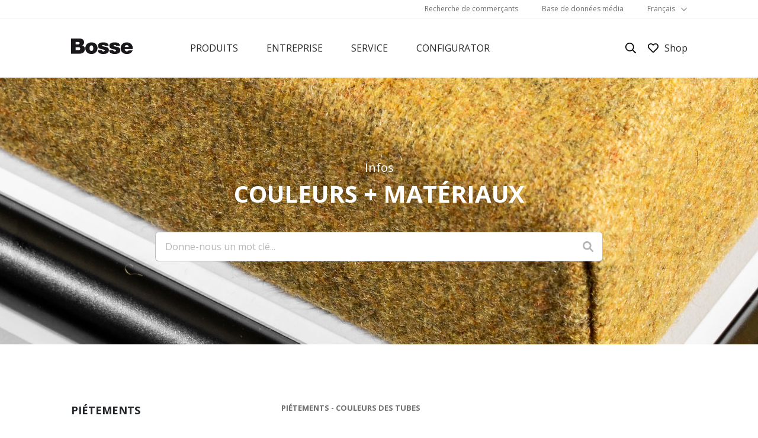

--- FILE ---
content_type: text/html; charset=utf-8
request_url: https://www.bosse.de/fr/service/couleurs-et-materiaux
body_size: 16681
content:
<!DOCTYPE html>
<html lang="fr-FR">
<head>

<meta charset="utf-8">
<!-- 
	build by sitepackagebuilder.com

	This website is powered by TYPO3 - inspiring people to share!
	TYPO3 is a free open source Content Management Framework initially created by Kasper Skaarhoj and licensed under GNU/GPL.
	TYPO3 is copyright 1998-2026 of Kasper Skaarhoj. Extensions are copyright of their respective owners.
	Information and contribution at https://typo3.org/
-->


<link rel="icon" href="/typo3conf/ext/bosse/Resources/Public/Icons/favicon.svg" type="image/svg+xml">
<title>Couleurs et matériaux</title>
<meta http-equiv="x-ua-compatible" content="IE=edge" />
<meta name="generator" content="TYPO3 CMS" />
<meta name="viewport" content="width=device-width, initial-scale=1" />
<meta name="robots" content="index,follow" />
<meta property="og:title" content="Couleurs et matériaux" />
<meta name="twitter:card" content="summary" />
<meta name="apple-mobile-web-app-capable" content="no" />


<link rel="stylesheet" href="/typo3temp/assets/css/19cd2dc48016a87807a04bd7f71899c9.css?1759232778" media="all">
<link rel="stylesheet" href="/fileadmin/template/css/scripts.css?1767878424" media="all">
<link rel="stylesheet" href="/fileadmin/template/css/navigate.css?1767878338" media="all">
<link rel="stylesheet" href="/typo3conf/ext/bosse/Resources/Public/Css/news.css?1763462589" media="all">
<link rel="stylesheet" href="/typo3conf/ext/bosse/Resources/Public/JavaScript/navCookies.css?1759232813" media="all">



<script src="/fileadmin/template/js/scripts.js?1759232812" type="module" crossorigin="1"></script>
<script src="/typo3conf/ext/bosse/Resources/Public/JavaScript/jquery-3.6.1.min.js?1759232813"></script>
<script src="/typo3conf/ext/bosse/Resources/Public/JavaScript/navCookiesInit.js?1759232813"></script>


<script src="https://kit.fontawesome.com/359affd9ba.js" crossorigin="anonymous"></script>
<link rel="canonical" href="https://www.bosse.de/fr/service/couleurs-et-materiaux"/>

<link rel="alternate" hreflang="de-DE" href="https://www.bosse.de/service/farben-und-material"/>
<link rel="alternate" hreflang="en-US" href="https://www.bosse.de/en/service/colors-and-materials"/>
<link rel="alternate" hreflang="fr-FR" href="https://www.bosse.de/fr/service/couleurs-et-materiaux"/>
<link rel="alternate" hreflang="x-default" href="https://www.bosse.de/service/farben-und-material"/>
</head>
<body data-barba="wrapper" aria-live="polite" style="padding-top: 153px;">
<header class="header" style="position: fixed;">

<div class="header__bar--top" style="display: block;">
    <nav class="nav-meta container">
        <ul class="nav-meta__list --lvl0">
            
                <li class="nav-meta__item ">
                    <a href="/fr/recherche-de-commercants" target="" title="Recherche de commerçants" class="nav-meta__link">
                        Recherche de commerçants
                    </a>
                </li>
            
                <li class="nav-meta__item ">
                    <a href="https://media.dauphin.de/" target="_blank" title="Base de données média" class="nav-meta__link">
                        Base de données média
                    </a>
                </li>
            

            
                <li class="nav-meta__item">
                    
                            <a class="nav-meta__link --langswitch" href="/fr/service/couleurs-et-materiaux" hreflang="fr-FR" data-barba-prevent="self">Français</a>
                            <ul class="nav-meta__list --lvl1">
                                <li class="nav-meta__item">
                                    <a class="nav-meta__link" href="/service/farben-und-material" hreflang="de-DE" data-barba-prevent="self">Deutsch</a>
                                </li>
                                <li class="nav-meta__item">
                                    <a class="nav-meta__link" href="/en/service/colors-and-materials" hreflang="en-US" data-barba-prevent="self">English</a>
                                </li>
                                <li class="nav-meta__item">
                                    <a class="nav-meta__link" href="https://www.fokuscubes.nl/" target="_blank">Nederlands</a>
                                </li>
                            </ul>
                        
                </li>
            
        </ul>
    </nav>
</div>



<div class="header__bar--bottom container" xmlns:f="http://www.w3.org/1999/html">
        <div class="row">
            <div class="col col-lg-2">
                
                        <a href="/en" class="header__brand-link">
                    

                    <img class="header__brand-image" src="/fileadmin/assets/bosse.46cbefee.svg" alt="Bosse">
                </a>
            </div>
            <div class="col col-lg-8">
                <nav class="nav-main">
                    <ul class="nav-main__list --level-0">
                        
                            <li class="nav-main__item --parent --active">
                                <a href="/fr/produits" target="" title="Produits" class="nav-main__link">
                                    Produits
                                    
                                </a>
                                
                                    <ul class="nav-main__list --level-1">
                                        
                                            <li class="nav-main__item --parent">
                                                <a href="/fr/produits/meubles-de-bureau" target="" title="Meubles de bureau" class="nav-main__link">
                                                    Meubles de bureau<span class="underline"></span>
                                                </a>
                                                
                                                    <ul class="nav-main__list --level-2">
                                                        

                                                            
                                                                    <li class="nav-main__item --parent">
                                                                        <a href="/fr/produits/meubles-de-bureau/systeme-modulaire" target="" title="Système modulaire" class="nav-main__link">
                                                                            Système modulaire<span class="underline"></span>
                                                                        </a>
                                                                
                                                                
                                                                    <ul class="nav-main__list --level-3">
                                                                        
                                                                            <li class="nav-main__item">
                                                                                <a href="/fr/produits/meubles-de-bureau/systeme-modulaire/meubles-agiles" target="" title="Meubles agiles" class="nav-main__link">
                                                                                    Meubles agiles<span class="underline"></span>
                                                                                </a>
                                                                            </li>
                                                                        
                                                                            <li class="nav-main__item">
                                                                                <a href="/fr/produits/meubles-de-bureau/systeme-modulaire/caissons" target="" title="Caissons" class="nav-main__link">
                                                                                    Caissons<span class="underline"></span>
                                                                                </a>
                                                                            </li>
                                                                        
                                                                            <li class="nav-main__item">
                                                                                <a href="/fr/produits/meubles-de-bureau/systeme-modulaire/etageres-suspendues" target="" title="Étagères suspendues" class="nav-main__link">
                                                                                    Étagères suspendues<span class="underline"></span>
                                                                                </a>
                                                                            </li>
                                                                        
                                                                            <li class="nav-main__item">
                                                                                <a href="/fr/produits/meubles-de-bureau/systeme-modulaire/separateurs-spatiaux" target="" title="Séparateurs spatiaux" class="nav-main__link">
                                                                                    Séparateurs spatiaux<span class="underline"></span>
                                                                                </a>
                                                                            </li>
                                                                        
                                                                            <li class="nav-main__item">
                                                                                <a href="/fr/produits/meubles-de-bureau/systeme-modulaire/etageres" target="" title="Étagères" class="nav-main__link">
                                                                                    Étagères<span class="underline"></span>
                                                                                </a>
                                                                            </li>
                                                                        
                                                                            <li class="nav-main__item">
                                                                                <a href="/fr/produits/meubles-de-bureau/systeme-modulaire/armoires" target="" title="Armoires" class="nav-main__link">
                                                                                    Armoires<span class="underline"></span>
                                                                                </a>
                                                                            </li>
                                                                        
                                                                            <li class="nav-main__item">
                                                                                <a href="/fr/produits/meubles-de-bureau/systeme-modulaire/buffets" target="" title="Buffets" class="nav-main__link">
                                                                                    Buffets<span class="underline"></span>
                                                                                </a>
                                                                            </li>
                                                                        
                                                                            <li class="nav-main__item">
                                                                                <a href="/fr/produits/meubles-de-bureau/systeme-modulaire/penderies" target="" title="Penderies" class="nav-main__link">
                                                                                    Penderies<span class="underline"></span>
                                                                                </a>
                                                                            </li>
                                                                        
                                                                            <li class="nav-main__item">
                                                                                <a href="/fr/produits/meubles-de-bureau/systeme-modulaire/comptoirs" target="" title="Comptoirs" class="nav-main__link">
                                                                                    Comptoirs<span class="underline"></span>
                                                                                </a>
                                                                            </li>
                                                                        
                                                                            <li class="nav-main__item">
                                                                                <a href="/fr/produits/meubles-de-bureau/systeme-modulaire/separateurs-spatiaux-mobiles" target="" title="Séparateurs spatiaux mobiles" class="nav-main__link">
                                                                                    Séparateurs spatiaux mobiles<span class="underline"></span>
                                                                                </a>
                                                                            </li>
                                                                        
                                                                            <li class="nav-main__item">
                                                                                <a href="/fr/products/work/modular-system/acoustic-panels" target="" title="Acoustic Panels" class="nav-main__link">
                                                                                    Acoustic Panels<span class="underline"></span>
                                                                                </a>
                                                                            </li>
                                                                        
                                                                    </ul>
                                                                
                                                            </li>
                                                        

                                                            
                                                                    <li class="nav-main__item --parent">
                                                                        <a href="/fr/produits/meubles-de-bureau/tables" target="" title="Tables" class="nav-main__link">
                                                                            Tables<span class="underline"></span>
                                                                        </a>
                                                                
                                                                
                                                                    <ul class="nav-main__list --level-3">
                                                                        
                                                                            <li class="nav-main__item">
                                                                                <a href="/fr/produits/meubles-de-bureau/tables/bureaux" target="" title="Bureaux" class="nav-main__link">
                                                                                    Bureaux<span class="underline"></span>
                                                                                </a>
                                                                            </li>
                                                                        
                                                                            <li class="nav-main__item">
                                                                                <a href="/fr/produits/meubles-de-bureau/tables/tables-de-conference" target="" title="Tables de conférence" class="nav-main__link">
                                                                                    Tables de conférence<span class="underline"></span>
                                                                                </a>
                                                                            </li>
                                                                        
                                                                            <li class="nav-main__item">
                                                                                <a href="/fr/produits/meubles-de-bureau/tables/tables-dappoint" target="" title="Tables d&#039;appoint" class="nav-main__link">
                                                                                    Tables d&#039;appoint<span class="underline"></span>
                                                                                </a>
                                                                            </li>
                                                                        
                                                                    </ul>
                                                                
                                                            </li>
                                                        
                                                    </ul>
                                                
                                            </li>
                                        
                                            <li class="nav-main__item --parent">
                                                <a href="/fr/produits/systemes-dans-lespace" target="" title="Systèmes dans l’espace" class="nav-main__link">
                                                    Systèmes dans l’espace<span class="underline"></span>
                                                </a>
                                                
                                                    <ul class="nav-main__list --level-2">
                                                        

                                                            
                                                                    <li class="nav-main__item --parent">
                                                                        <a href="/fr/produits/systemes-dans-lespace/cabines-acoustiques" target="" title="Cabines acoustiques" class="nav-main__link">
                                                                            Cabines acoustiques<span class="underline"></span>
                                                                        </a>
                                                                
                                                                
                                                                    <ul class="nav-main__list --level-3">
                                                                        
                                                                            <li class="nav-main__item">
                                                                                <a href="/fr/produits/systemes-dans-lespace/cabines-acoustiques/bosselino/bosselino" target="" title="bosselino uno" class="nav-main__link">
                                                                                    bosselino uno<span class="underline"></span>
                                                                                </a>
                                                                            </li>
                                                                        
                                                                            <li class="nav-main__item">
                                                                                <a href="https://www.bosse.de/en/products/room-systems/acoustic-pods/bosselino/bosselino-duo" target="" title="bosselino duo" class="nav-main__link">
                                                                                    bosselino duo<span class="underline"></span>
                                                                                </a>
                                                                            </li>
                                                                        
                                                                    </ul>
                                                                
                                                            </li>
                                                        

                                                            
                                                                    <li class="nav-main__item --parent">
                                                                        <a href="/fr/produits/systemes-dans-lespace/espace-dans-un-espace" target="" title="Espace dans un espace" class="nav-main__link">
                                                                            Espace dans un espace<span class="underline"></span>
                                                                        </a>
                                                                
                                                                
                                                                    <ul class="nav-main__list --level-3">
                                                                        
                                                                            <li class="nav-main__item">
                                                                                <a href="/fr/produits/systemes-dans-lespace/espace-dans-un-espace/cube-40-telephone" target="" title="cube 4.0 telephone" class="nav-main__link">
                                                                                    cube 4.0 telephone<span class="underline"></span>
                                                                                </a>
                                                                            </li>
                                                                        
                                                                            <li class="nav-main__item">
                                                                                <a href="/fr/produits/systemes-dans-lespace/espace-dans-un-espace/cube-40-work" target="" title="cube 4.0 work" class="nav-main__link">
                                                                                    cube 4.0 work<span class="underline"></span>
                                                                                </a>
                                                                            </li>
                                                                        
                                                                            <li class="nav-main__item">
                                                                                <a href="/fr/produits/systemes-dans-lespace/espace-dans-un-espace/cube-40-dialogue" target="" title="cube 4.0 dialogue" class="nav-main__link">
                                                                                    cube 4.0 dialogue<span class="underline"></span>
                                                                                </a>
                                                                            </li>
                                                                        
                                                                            <li class="nav-main__item">
                                                                                <a href="/fr/produits/systemes-dans-lespace/espace-dans-un-espace/cube-40-collaboration" target="" title="cube 4.0 collaboration" class="nav-main__link">
                                                                                    cube 4.0 collaboration<span class="underline"></span>
                                                                                </a>
                                                                            </li>
                                                                        
                                                                            <li class="nav-main__item">
                                                                                <a href="/fr/produits/systemes-dans-lespace/espace-dans-un-espace/cube-40-meeting" target="" title="cube 4.0 meeting" class="nav-main__link">
                                                                                    cube 4.0 meeting<span class="underline"></span>
                                                                                </a>
                                                                            </li>
                                                                        
                                                                            <li class="nav-main__item">
                                                                                <a href="/fr/produits/systemes-dans-lespace/espace-dans-un-espace/cube-40-session" target="" title="cube 4.0 session" class="nav-main__link">
                                                                                    cube 4.0 session<span class="underline"></span>
                                                                                </a>
                                                                            </li>
                                                                        
                                                                            <li class="nav-main__item">
                                                                                <a href="/fr/products/room-systems/room-in-room/accessories" target="" title="Accessories" class="nav-main__link">
                                                                                    Accessories<span class="underline"></span>
                                                                                </a>
                                                                            </li>
                                                                        
                                                                    </ul>
                                                                
                                                            </li>
                                                        
                                                    </ul>
                                                
                                            </li>
                                        
                                            <li class="nav-main__item --parent">
                                                <a href="/fr/produits/hygiene" target="" title="Hygiène" class="nav-main__link">
                                                    Hygiène<span class="underline"></span>
                                                </a>
                                                
                                                    <ul class="nav-main__list --level-2">
                                                        

                                                            
                                                                    <li class="nav-main__item">
                                                                        <a href="/fr/produits/hygiene/ion-cloud" target="" title="ION-Cloud" class="nav-main__link">
                                                                            ION-Cloud<span class="underline"></span>
                                                                        </a>
                                                                
                                                                
                                                            </li>
                                                        
                                                    </ul>
                                                
                                            </li>
                                        
                                            <li class="nav-main__item --parent">
                                                <a href="/fr/produits/teletravail" target="" title="Télétravail" class="nav-main__link">
                                                    Télétravail<span class="underline"></span>
                                                </a>
                                                
                                                    <ul class="nav-main__list --level-2">
                                                        

                                                            
                                                                    <li class="nav-main__item --parent">
                                                                        <a href="/fr/produits/teletravail/systeme-modulaire" target="" title="Système modulaire" class="nav-main__link">
                                                                            Système modulaire<span class="underline"></span>
                                                                        </a>
                                                                
                                                                
                                                                    <ul class="nav-main__list --level-3">
                                                                        
                                                                            <li class="nav-main__item">
                                                                                <a href="/fr/produits/teletravail/systeme-modulaire/meubles-agiles" target="" title="Meubles agiles" class="nav-main__link">
                                                                                    Meubles agiles<span class="underline"></span>
                                                                                </a>
                                                                            </li>
                                                                        
                                                                            <li class="nav-main__item">
                                                                                <a href="/fr/produits/teletravail/systeme-modulaire/caissons" target="" title="Caissons" class="nav-main__link">
                                                                                    Caissons<span class="underline"></span>
                                                                                </a>
                                                                            </li>
                                                                        
                                                                            <li class="nav-main__item">
                                                                                <a href="/fr/produits/teletravail/systeme-modulaire/etageres" target="" title="Étagères" class="nav-main__link">
                                                                                    Étagères<span class="underline"></span>
                                                                                </a>
                                                                            </li>
                                                                        
                                                                            <li class="nav-main__item">
                                                                                <a href="/fr/produits/teletravail/systeme-modulaire/buffets" target="" title="Buffets" class="nav-main__link">
                                                                                    Buffets<span class="underline"></span>
                                                                                </a>
                                                                            </li>
                                                                        
                                                                    </ul>
                                                                
                                                            </li>
                                                        

                                                            
                                                                    <li class="nav-main__item --parent">
                                                                        <a href="/fr/produits/teletravail/tables" target="" title="Tables" class="nav-main__link">
                                                                            Tables<span class="underline"></span>
                                                                        </a>
                                                                
                                                                
                                                                    <ul class="nav-main__list --level-3">
                                                                        
                                                                            <li class="nav-main__item">
                                                                                <a href="/fr/produits/teletravail/tables/bureaux" target="" title="Bureaux" class="nav-main__link">
                                                                                    Bureaux<span class="underline"></span>
                                                                                </a>
                                                                            </li>
                                                                        
                                                                    </ul>
                                                                
                                                            </li>
                                                        
                                                    </ul>
                                                
                                            </li>
                                        
                                            <li class="nav-main__item --parent">
                                                <a href="/fr/produits/mobilier-dhabitat" target="" title="Mobilier d’habitat" class="nav-main__link">
                                                    Mobilier d’habitat<span class="underline"></span>
                                                </a>
                                                
                                                    <ul class="nav-main__list --level-2">
                                                        

                                                            
                                                                    <li class="nav-main__item --parent">
                                                                        <a href="/fr/produits/mobilier-dhabitat/systeme-modulaire" target="" title="Système modulaire" class="nav-main__link">
                                                                            Système modulaire<span class="underline"></span>
                                                                        </a>
                                                                
                                                                
                                                                    <ul class="nav-main__list --level-3">
                                                                        
                                                                            <li class="nav-main__item">
                                                                                <a href="/fr/produits/mobilier-dhabitat/systeme-modulaire/penderies" target="" title="Penderies" class="nav-main__link">
                                                                                    Penderies<span class="underline"></span>
                                                                                </a>
                                                                            </li>
                                                                        
                                                                            <li class="nav-main__item">
                                                                                <a href="/fr/products/living-room-furniture/modular-system/accessoires" target="" title="Accessoires" class="nav-main__link">
                                                                                    Accessoires<span class="underline"></span>
                                                                                </a>
                                                                            </li>
                                                                        
                                                                            <li class="nav-main__item">
                                                                                <a href="/fr/produits/mobilier-dhabitat/systeme-modulaire/etageres-suspendues" target="" title="Étagères suspendues" class="nav-main__link">
                                                                                    Étagères suspendues<span class="underline"></span>
                                                                                </a>
                                                                            </li>
                                                                        
                                                                            <li class="nav-main__item">
                                                                                <a href="/fr/produits/mobilier-dhabitat/systeme-modulaire/buffets" target="" title="Buffets" class="nav-main__link">
                                                                                    Buffets<span class="underline"></span>
                                                                                </a>
                                                                            </li>
                                                                        
                                                                            <li class="nav-main__item">
                                                                                <a href="/fr/produits/mobilier-dhabitat/systeme-modulaire/armoires" target="" title="Armoires" class="nav-main__link">
                                                                                    Armoires<span class="underline"></span>
                                                                                </a>
                                                                            </li>
                                                                        
                                                                            <li class="nav-main__item">
                                                                                <a href="/fr/produits/mobilier-dhabitat/systeme-modulaire/etageres" target="" title="Étagères" class="nav-main__link">
                                                                                    Étagères<span class="underline"></span>
                                                                                </a>
                                                                            </li>
                                                                        
                                                                            <li class="nav-main__item">
                                                                                <a href="/fr/produits/mobilier-dhabitat/systeme-modulaire/vestiaire" target="" title="Vestiaire" class="nav-main__link">
                                                                                    Vestiaire<span class="underline"></span>
                                                                                </a>
                                                                            </li>
                                                                        
                                                                            <li class="nav-main__item">
                                                                                <a href="/fr/produits/mobilier-dhabitat/systeme-modulaire/tables-de-chevet" target="" title="Tables de chevet" class="nav-main__link">
                                                                                    Tables de chevet<span class="underline"></span>
                                                                                </a>
                                                                            </li>
                                                                        
                                                                            <li class="nav-main__item">
                                                                                <a href="/fr/produits/mobilier-dhabitat/systeme-modulaire/dessertes" target="" title="Dessertes" class="nav-main__link">
                                                                                    Dessertes<span class="underline"></span>
                                                                                </a>
                                                                            </li>
                                                                        
                                                                    </ul>
                                                                
                                                            </li>
                                                        

                                                            
                                                                    <li class="nav-main__item --parent">
                                                                        <a href="/fr/produits/mobilier-dhabitat/tables" target="" title="Tables" class="nav-main__link">
                                                                            Tables<span class="underline"></span>
                                                                        </a>
                                                                
                                                                
                                                                    <ul class="nav-main__list --level-3">
                                                                        
                                                                            <li class="nav-main__item">
                                                                                <a href="/fr/produits/mobilier-dhabitat/tables/tables-de-repas" target="" title="Tables de repas" class="nav-main__link">
                                                                                    Tables de repas<span class="underline"></span>
                                                                                </a>
                                                                            </li>
                                                                        
                                                                            <li class="nav-main__item">
                                                                                <a href="/fr/produits/mobilier-dhabitat/tables/tables-basses" target="" title="Tables basses" class="nav-main__link">
                                                                                    Tables basses<span class="underline"></span>
                                                                                </a>
                                                                            </li>
                                                                        
                                                                    </ul>
                                                                
                                                            </li>
                                                        
                                                    </ul>
                                                
                                            </li>
                                        
                                    </ul>
                                
                            </li>
                        
                            <li class="nav-main__item --parent --active">
                                <a href="/fr/entreprise/au-sujet-de-bosse" target="" title="Entreprise" class="nav-main__link">
                                    Entreprise
                                    
                                </a>
                                
                                    <ul class="nav-main__list --level-1">
                                        
                                            <li class="nav-main__item">
                                                <a href="/fr/entreprise/au-sujet-de-bosse" target="" title="Au sujet de Bosse" class="nav-main__link">
                                                    Au sujet de Bosse<span class="underline"></span>
                                                </a>
                                                
                                            </li>
                                        
                                            <li class="nav-main__item">
                                                <a href="/fr/entreprise/ecologie" target="" title="Écologie" class="nav-main__link">
                                                    Écologie<span class="underline"></span>
                                                </a>
                                                
                                            </li>
                                        
                                            <li class="nav-main__item">
                                                <a href="/fr/entreprise/les-couleursr-le-corbusier" target="" title="Les Couleurs® Le Corbusier®" class="nav-main__link">
                                                    Les Couleurs® Le Corbusier®<span class="underline"></span>
                                                </a>
                                                
                                            </li>
                                        
                                            <li class="nav-main__item">
                                                <a href="/fr/entreprise/references" target="" title="Références" class="nav-main__link">
                                                    Références<span class="underline"></span>
                                                </a>
                                                
                                            </li>
                                        
                                            <li class="nav-main__item">
                                                <a href="/fr/entreprise/carriere" target="" title="Carrière" class="nav-main__link">
                                                    Carrière<span class="underline"></span>
                                                </a>
                                                
                                            </li>
                                        
                                            <li class="nav-main__item">
                                                <a href="/fr/entreprise/presse" target="" title="Presse" class="nav-main__link">
                                                    Presse<span class="underline"></span>
                                                </a>
                                                
                                            </li>
                                        
                                    </ul>
                                
                            </li>
                        
                            <li class="nav-main__item --parent --active">
                                <a href="/fr/service" target="" title="Service" class="nav-main__link">
                                    Service
                                    
                                </a>
                                
                                    <ul class="nav-main__list --level-1">
                                        
                                            <li class="nav-main__item">
                                                <a href="/fr/service/couleurs-et-materiaux" target="" title="Couleurs et matériaux" class="nav-main__link">
                                                    Couleurs et matériaux<span class="underline"></span>
                                                </a>
                                                
                                            </li>
                                        
                                            <li class="nav-main__item">
                                                <a href="/fr/service/showrooms" target="" title="Showrooms" class="nav-main__link">
                                                    Showrooms<span class="underline"></span>
                                                </a>
                                                
                                            </li>
                                        
                                            <li class="nav-main__item">
                                                <a href="/fr/service/faq" target="" title="FAQ" class="nav-main__link">
                                                    FAQ<span class="underline"></span>
                                                </a>
                                                
                                            </li>
                                        
                                            <li class="nav-main__item">
                                                <a href="/fr/service/demande" target="" title="Demande" class="nav-main__link">
                                                    Demande<span class="underline"></span>
                                                </a>
                                                
                                            </li>
                                        
                                            <li class="nav-main__item">
                                                <a href="/fr/service/downloads" target="" title="Downloads" class="nav-main__link">
                                                    Downloads<span class="underline"></span>
                                                </a>
                                                
                                            </li>
                                        
                                    </ul>
                                
                            </li>
                        
                            <li class="nav-main__item  --active">
                                <a href="/fr/configurator" target="" title="Configurator" class="nav-main__link">
                                    Configurator
                                    
                                </a>
                                
                            </li>
                        
                    </ul>
                    <!-- ***** Menu End ***** -->
                </nav>
                


<div class="site-search">
    <div class="site-search__wrapper">
        <div class="site-search__icon icon--search"></div>
        <form method="get" id="form_products_search" name="form_products_search"  action="/fr/resultats-de-la-recherche">
        <input name="tx_bosseproducts_products[searchWord]"
               data-ajaxUri="/fr/service/couleurs-et-materiaux?tx_bosseproducts_products%5Baction%5D=ajaxGetProducts&amp;tx_bosseproducts_products%5Bcontroller%5D=Products&amp;tx_typoscriptrendering%5Bcontext%5D=%7B%22record%22%3A%22pages_150%22%2C%22path%22%3A%22tt_content.list.20.bosseproducts_products%22%7D&amp;cHash=f9f3fea49c2660a6064ccd0fe4072505"
               class="site-search__input" id="site-search" placeholder="Products, item number, ..." type="text">
        </form>
    </div>
    <div class="site-search__content">
        <div class="site-search__title">Suggestions</div>
        <ul class="site-search__list site-search__list--suggestions">
            <li class="suggestion__item">
                <a class="suggestion__link" href="#">Bürostuhl</a>
            </li>
            <li class="suggestion__item">
                <a class="suggestion__link" href="#">Corbusier</a>
            </li>
            <li class="suggestion__item">
                <a class="suggestion__link" href="#">Cube</a>
            </li>
            <li class="suggestion__item">
                <a class="suggestion__link" href="#">M3 Economy</a>
            </li>
            <li class="suggestion__item">
                <a class="suggestion__link" href="#">Schreibtisch</a>
            </li>
        </ul>
        <div class="site-search__list-header">
            <div class="site-search__title">Products</div>
            <a class="site-search__link-to-results" href="#">Show all</a>
        </div>
        <div class="site-search__list site-search__list--results">
            

                    <a class="search-result__link" href="/fr/produits/tous-les-produits/translate-to-francais-detailansicht/cube-40-telephone">
                    <div class="search-result__image">
                        <img src="/fileadmin/redaktion/02_Produkte/03_Raumsysteme/Raum_in_Raum/Telephone_Cube/Raumsysteme-Raum-in-Raum-cube-4.0-telephone-Vorschaubild.png" width="944" height="944" alt="" />
                    </div>
                    <header class="search-result__text-wrapper">
                        <h3 class="search-result__title">cube 4.0 telephone</h3>
                        <p class="search-result__description">Le lieu de retraite pour Calls au bureau.</p>
                    </header>
                    </a>
            

                    <a class="search-result__link" href="/fr/produits/tous-les-produits/translate-to-francais-detailansicht/etagere-les-couleursr-le-corbusier">
                    <div class="search-result__image">
                        <img src="/fileadmin/redaktion/02_Produkte/01_Modulares_System/Regale/Regal_Home_02_LCLC/Wohnmoebel_Modulares_System_Regale-2__Home-Vorschaubild.jpg" width="944" height="944" alt="" />
                    </div>
                    <header class="search-result__text-wrapper">
                        <h3 class="search-result__title">Étagère Les Couleurs® Le Corbusier</h3>
                        <p class="search-result__description">L&#039;étagère design sur mesure.</p>
                    </header>
                    </a>
            

                    <a class="search-result__link" href="/fr/produits/tous-les-produits/translate-to-francais-detailansicht/armoire-vestiaire">
                    <div class="search-result__image">
                        <img src="/fileadmin/redaktion/02_Produkte/01_Modulares_System/Garderoben/Garderobenschrank/Wohnmoebel-Modulares-System-Garderobe-Garderobenschrank-Vorschaubild.jpg" width="944" height="944" alt="" />
                    </div>
                    <header class="search-result__text-wrapper">
                        <h3 class="search-result__title">Armoire vestiaire</h3>
                        <p class="search-result__description">Le vestiaire design sur mesure.</p>
                    </header>
                    </a>
            

                    <a class="search-result__link" href="/fr/produits/tous-les-produits/translate-to-francais-detailansicht/sideboard-2">
                    <div class="search-result__image">
                        <img src="/fileadmin/redaktion/02_Produkte/01_Modulares_System/Sideboards/Sideboard_07/Bueromoebel-Homeoffice-Modulares-System-Sideboard-Vorschaubild.jpg" width="944" height="944" alt="" />
                    </div>
                    <header class="search-result__text-wrapper">
                        <h3 class="search-result__title">Sideboard</h3>
                        <p class="search-result__description">Le design classique.</p>
                    </header>
                    </a>
            

                    <a class="search-result__link" href="/fr/produits/tous-les-produits/translate-to-francais-detailansicht/m1-desk-workstation">
                    <div class="search-result__image">
                        <img src="/fileadmin/redaktion/02_Produkte/02_Tische/Bueromoebel-Tische-Schreibtische-M1-Desk-Workstation-Vorschaubild.jpg" width="944" height="944" alt="" />
                    </div>
                    <header class="search-result__text-wrapper">
                        <h3 class="search-result__title">M1-Desk Workstation</h3>
                        <p class="search-result__description">La table à écrire au design élégant.</p>
                    </header>
                    </a>
            
        </div>
    </div>
</div>

            </div>
            <div class="col col-lg-2">
                <nav class="nav-icon">
                    <ul class="nav-icon__list">
                        <li class="nav-icon__item"><a class="nav-icon__link icon--search">
                        </a></li>
                        <li class="nav-icon__item">
                            <a class="nav-icon__link icon--heart" href="/fr/produits/favoriten"></a>
                            </li>
                        
                    </ul>
                </nav>
            </div>
        </div>
    </div>


</header>
<div class="mobile-nav">
    <div class="mobile-nav__inner">
        <div class="mobile-nav__heading" data-js="mobileNavHeading"></div>
        <div class="mobile-nav__content" data-js="mobileNavContent"></div>
        <span class="mobile-nav__back module button button--primary button--medium" data-js="mobileNavBack">Zurück</span>
    </div>
    <span class="mobile-nav__toggle" data-js="mobileNavToggle"></span>
</div>

    <main class="body" data-barba="container">
        <span style="display: none" id="urlFR">/fr/service/couleurs-et-materiaux</span>
        <span style="display: none" id="urlEN">/en/service/colors-and-materials</span>
        <span style="display: none" id="urlDE">/service/farben-und-material</span>
            <div class="hero --short --fullwidth">
    <div class="container">
        <div class="hero__overlay"></div>
        <div class="hero__content --center-center">
            
                <h5>Infos</h5>
            
            
                <h1>COULEURS + MATÉRIAUX</h1>
            
            <div class="form">
                <input type="search" class="collapsible__search-input" placeholder="Donne-nous un mot clé..." data-collapsible-search-input="" />
            </div>
        </div>
        
            
                <img class="hero__image" src="/fileadmin/assets/hero-support.jpg" width="1926" height="450" alt="" />
            
        
    </div>
</div>
        <div class="container builder">
            

        
                
                    <a id="c1639"></a>
                
                
                    



                
                
                    

    



                
                

    
        
<div class="row">
		
    
    <div class="col-md-5 col-lg-4 col-xxl-3">
        <ul class="collapsible__navigation" data-collapsible-navigation-type="1" data-collapsible-mobile-title="Farben + Material">
            
                <li class="collapsible__navigation-item">
                    <span class="collapsible__navigation-item-title" data-collapsible-content-target="collapse-1">Piétements</span>
                    <ul class="collapsible__sub-navigation">
                        
                            
                            
                                <li class="collapsible__sub-navigation-item" data-collapsible-scroll-target="collapseSub-1-1">
                                    Couleurs des tubes
                                </li>
                            
                            
                        
                    </ul>

                </li>
            
                <li class="collapsible__navigation-item">
                    <span class="collapsible__navigation-item-title" data-collapsible-content-target="collapse-2">Meuble</span>
                    <ul class="collapsible__sub-navigation">
                        
                            
                            
                                <li class="collapsible__sub-navigation-item" data-collapsible-scroll-target="collapseSub-2-1">
                                    Mélamine Uni
                                </li>
                            
                            
                        
                            
                            
                                <li class="collapsible__sub-navigation-item" data-collapsible-scroll-target="collapseSub-2-2">
                                    Décors bois
                                </li>
                            
                            
                        
                            
                            
                                <li class="collapsible__sub-navigation-item" data-collapsible-scroll-target="collapseSub-2-3">
                                    Verre
                                </li>
                            
                            
                        
                            
                            
                                <li class="collapsible__sub-navigation-item" data-collapsible-scroll-target="collapseSub-2-4">
                                    Couleurs de laques
                                </li>
                            
                            
                        
                            
                            
                                <li class="collapsible__sub-navigation-item" data-collapsible-scroll-target="collapseSub-2-5">
                                    Les Couleurs® Le Corbusier
                                </li>
                            
                            
                        
                    </ul>

                </li>
            
                <li class="collapsible__navigation-item">
                    <span class="collapsible__navigation-item-title" data-collapsible-content-target="collapse-3">Plaques de recouvrement et de table</span>
                    <ul class="collapsible__sub-navigation">
                        
                            
                            
                                <li class="collapsible__sub-navigation-item" data-collapsible-scroll-target="collapseSub-3-1">
                                    Mélamine Uni
                                </li>
                            
                            
                        
                            
                            
                                <li class="collapsible__sub-navigation-item" data-collapsible-scroll-target="collapseSub-3-2">
                                    Décors bois
                                </li>
                            
                            
                        
                            
                            
                                <li class="collapsible__sub-navigation-item" data-collapsible-scroll-target="collapseSub-3-3">
                                    Placages en bois véritable
                                </li>
                            
                            
                        
                            
                            
                                <li class="collapsible__sub-navigation-item" data-collapsible-scroll-target="collapseSub-3-4">
                                    Anti-traces de doigts
                                </li>
                            
                            
                        
                            
                            
                                <li class="collapsible__sub-navigation-item" data-collapsible-scroll-target="collapseSub-3-5">
                                    Panneau stratifié à âme pleine
                                </li>
                            
                            
                        
                    </ul>

                </li>
            
                <li class="collapsible__navigation-item">
                    <span class="collapsible__navigation-item-title" data-collapsible-content-target="collapse-4">Plaques de recouvrement supplémentaires</span>
                    <ul class="collapsible__sub-navigation">
                        
                            
                            
                                <li class="collapsible__sub-navigation-item" data-collapsible-scroll-target="collapseSub-4-1">
                                    Verre
                                </li>
                            
                            
                        
                    </ul>

                </li>
            
                <li class="collapsible__navigation-item">
                    <span class="collapsible__navigation-item-title" data-collapsible-content-target="collapse-5">Systèmes d&#039;espace</span>
                    <ul class="collapsible__sub-navigation">
                        
                            
                            
                                <li class="collapsible__sub-navigation-item" data-collapsible-scroll-target="collapseSub-5-1">
                                    cube 4.0
                                </li>
                            
                            
                        
                    </ul>

                </li>
            
                <li class="collapsible__navigation-item">
                    <span class="collapsible__navigation-item-title" data-collapsible-content-target="collapse-6">Textiles</span>
                    <ul class="collapsible__sub-navigation">
                        
                            
                            
                                <li class="collapsible__sub-navigation-item" data-collapsible-scroll-target="collapseSub-6-1">
                                    Divina
                                </li>
                            
                            
                        
                            
                            
                                <li class="collapsible__sub-navigation-item" data-collapsible-scroll-target="collapseSub-6-2">
                                    Steelcut 3
                                </li>
                            
                            
                        
                            
                            
                                <li class="collapsible__sub-navigation-item" data-collapsible-scroll-target="collapseSub-6-3">
                                    Steelcut Quartet
                                </li>
                            
                            
                        
                            
                            
                                <li class="collapsible__sub-navigation-item" data-collapsible-scroll-target="collapseSub-6-4">
                                    Blazer
                                </li>
                            
                            
                        
                            
                            
                                <li class="collapsible__sub-navigation-item" data-collapsible-scroll-target="collapseSub-6-5">
                                    Avalon
                                </li>
                            
                            
                        
                            
                            
                                <li class="collapsible__sub-navigation-item" data-collapsible-scroll-target="collapseSub-6-6">
                                    Fenice
                                </li>
                            
                            
                        
                            
                            
                                <li class="collapsible__sub-navigation-item" data-collapsible-scroll-target="collapseSub-6-7">
                                    Fenice Stuoia
                                </li>
                            
                            
                        
                            
                            
                                <li class="collapsible__sub-navigation-item" data-collapsible-scroll-target="collapseSub-6-8">
                                    Step
                                </li>
                            
                            
                        
                            
                            
                                <li class="collapsible__sub-navigation-item" data-collapsible-scroll-target="collapseSub-6-9">
                                    Step Melange
                                </li>
                            
                            
                        
                            
                            
                                <li class="collapsible__sub-navigation-item" data-collapsible-scroll-target="collapseSub-6-10">
                                    Grain
                                </li>
                            
                            
                        
                            
                            
                                <li class="collapsible__sub-navigation-item" data-collapsible-scroll-target="collapseSub-6-11">
                                    Grain Melange
                                </li>
                            
                            
                        
                            
                            
                                <li class="collapsible__sub-navigation-item" data-collapsible-scroll-target="collapseSub-6-12">
                                    Fame
                                </li>
                            
                            
                        
                            
                            
                                <li class="collapsible__sub-navigation-item" data-collapsible-scroll-target="collapseSub-6-13">
                                    Runner
                                </li>
                            
                            
                        
                            
                            
                                <li class="collapsible__sub-navigation-item" data-collapsible-scroll-target="collapseSub-6-14">
                                    Parotega NF
                                </li>
                            
                            
                        
                            
                            
                                <li class="collapsible__sub-navigation-item" data-collapsible-scroll-target="collapseSub-6-15">
                                    Select
                                </li>
                            
                            
                        
                            
                            
                                <li class="collapsible__sub-navigation-item" data-collapsible-scroll-target="collapseSub-6-16">
                                    Tonal
                                </li>
                            
                            
                        
                            
                            
                                <li class="collapsible__sub-navigation-item" data-collapsible-scroll-target="collapseSub-6-17">
                                    King
                                </li>
                            
                            
                        
                            
                            
                                <li class="collapsible__sub-navigation-item" data-collapsible-scroll-target="collapseSub-6-18">
                                    Valencia
                                </li>
                            
                            
                        
                            
                            
                                <li class="collapsible__sub-navigation-item" data-collapsible-scroll-target="collapseSub-6-19">
                                    Era
                                </li>
                            
                            
                        
                            
                            
                                <li class="collapsible__sub-navigation-item" data-collapsible-scroll-target="collapseSub-6-20">
                                    Polo
                                </li>
                            
                            
                        
                            
                            
                                <li class="collapsible__sub-navigation-item" data-collapsible-scroll-target="collapseSub-6-21">
                                    Fabio
                                </li>
                            
                            
                        
                            
                            
                                <li class="collapsible__sub-navigation-item" data-collapsible-scroll-target="collapseSub-6-22">
                                    Leather E
                                </li>
                            
                            
                        
                            
                            
                                <li class="collapsible__sub-navigation-item" data-collapsible-scroll-target="collapseSub-6-23">
                                    Leather F
                                </li>
                            
                            
                        
                    </ul>

                </li>
            
        </ul>
    </div>

    <div class="col-md-7 col-lg-8 col-xxl-9">
        
            <div class="collapsible__content-container --content-only show" data-collapsible-content="collapse-1" >

                    
                        
                        <div class="collapsible__item">
                            <h4 class="media__heading" data-collapsible-scroll="collapseSub-1-1">Piétements - Couleurs des tubes</h4>
                            <ul class="media__list">

                                
                                <li class="media__list-item">
                                    
                                    <img src="/fileadmin/redaktion/03_Service/Colours_Materials/01_Rohrfarben/Rohrfarbe_BLAC_Schwarz_Colours_Materials.jpg" width="250" height="250" alt="" />
                                    
                                    <span class="media__list-item-text">BLAC Noir</span>
                                </li>
                                
                                <li class="media__list-item">
                                    
                                    <img src="/fileadmin/redaktion/03_Service/Colours_Materials/01_Rohrfarben/Rohrfarbe_CHRO_Chrom_Colours_Materials.jpg" width="250" height="250" alt="" />
                                    
                                    <span class="media__list-item-text">CHRO Chrome</span>
                                </li>
                                
                            </ul>
                        </div>
                            
                    

            </div>
        
            <div class="collapsible__content-container --content-only" data-collapsible-content="collapse-2" >

                    
                        
                        <div class="collapsible__item">
                            <h4 class="media__heading" data-collapsible-scroll="collapseSub-2-1">Meuble - Mélamine Uni</h4>
                            <ul class="media__list">

                                
                                <li class="media__list-item">
                                    
                                    <img src="/fileadmin/redaktion/03_Service/Colours_Materials/02_Melamin_Uni/Melamin_Uni_WEIS_Weiss_Colours_Materials.jpg" width="250" height="250" alt="" />
                                    
                                    <span class="media__list-item-text">WEIS Blanc</span>
                                </li>
                                
                                <li class="media__list-item">
                                    
                                    <img src="/fileadmin/redaktion/03_Service/Colours_Materials/02_Melamin_Uni/Melamin_Uni_SCHW_Vulkanschwarz_VV_Colours_Materials.jpg" width="250" height="250" alt="" />
                                    
                                    <span class="media__list-item-text">SCHW Noir volcan VV</span>
                                </li>
                                
                                <li class="media__list-item">
                                    
                                    <img src="/fileadmin/redaktion/03_Service/Colours_Materials/02_Melamin_Uni/Melamin_Uni_ANTR_Anthrazit_Colours_Materials.jpg" width="250" height="250" alt="" />
                                    
                                    <span class="media__list-item-text">ANTR Anthrazit</span>
                                </li>
                                
                                <li class="media__list-item">
                                    
                                    <img src="/fileadmin/redaktion/03_Service/Colours_Materials/02_Melamin_Uni/Melamin_Uni_BASG_Basaltgrau_Colours_Materials.jpg" width="250" height="250" alt="" />
                                    
                                    <span class="media__list-item-text">BASG Gris basalte</span>
                                </li>
                                
                                <li class="media__list-item">
                                    
                                    <img src="/fileadmin/redaktion/03_Service/Colours_Materials/02_Melamin_Uni/Melamin_Uni_GRAU_Lichtgrau_Colours_Materials.jpg" width="250" height="250" alt="" />
                                    
                                    <span class="media__list-item-text">GRAU Gris clair</span>
                                </li>
                                
                                <li class="media__list-item">
                                    
                                    <img src="/fileadmin/redaktion/03_Service/Colours_Materials/02_Melamin_Uni/Melamin_Uni_CREM_Creme_winterweiss_Colours_Materials.jpg" width="250" height="250" alt="" />
                                    
                                    <span class="media__list-item-text">CREM Crème blanc hiver</span>
                                </li>
                                
                                <li class="media__list-item">
                                    
                                    <img src="/fileadmin/redaktion/03_Service/Colours_Materials/02_Melamin_Uni/Melamin_Uni_CONG_Congo_Colours_Materials.jpg" width="250" height="250" alt="" />
                                    
                                    <span class="media__list-item-text">CONG Congo</span>
                                </li>
                                
                                <li class="media__list-item">
                                    
                                    <img src="/fileadmin/redaktion/03_Service/Colours_Materials/02_Melamin_Uni/Melamin_Uni_CAME_Hellbeige_Colours_Materials.jpg" width="250" height="250" alt="" />
                                    
                                    <span class="media__list-item-text">CAME Beige clair</span>
                                </li>
                                
                                <li class="media__list-item">
                                    
                                    <img src="/fileadmin/redaktion/03_Service/Colours_Materials/02_Melamin_Uni/Melamin_Uni_ORAN_Orange_Colours_Materials.jpg" width="250" height="250" alt="" />
                                    
                                    <span class="media__list-item-text">ORAN Orange</span>
                                </li>
                                
                                <li class="media__list-item">
                                    
                                    <img src="/fileadmin/redaktion/03_Service/Colours_Materials/02_Melamin_Uni/Melamin_Uni_ROTK_Karminrot_Colours_Materials.jpg" width="250" height="250" alt="" />
                                    
                                    <span class="media__list-item-text">ROTK Rouge carmin</span>
                                </li>
                                
                                <li class="media__list-item">
                                    
                                    <img src="/fileadmin/redaktion/03_Service/Colours_Materials/02_Melamin_Uni/Melamin_Uni_RAGR_Racing-green_Colours_Materials.jpg" width="250" height="250" alt="" />
                                    
                                    <span class="media__list-item-text">RAGR Vert course</span>
                                </li>
                                
                                <li class="media__list-item">
                                    
                                    <img src="/fileadmin/redaktion/03_Service/Colours_Materials/02_Melamin_Uni/Melamin_Uni_BLAW_Wasserblau_Colours_Materials.jpg" width="250" height="250" alt="" />
                                    
                                    <span class="media__list-item-text">BLAW Bleu aquatique</span>
                                </li>
                                
                                <li class="media__list-item">
                                    
                                    <img src="/fileadmin/redaktion/03_Service/Colours_Materials/02_Melamin_Uni/Melamin_Uni_BLAE_Enzianblau_Colours_Materials.jpg" width="250" height="250" alt="" />
                                    
                                    <span class="media__list-item-text">BLAE Bleu gentiane</span>
                                </li>
                                
                            </ul>
                        </div>
                            
                    
                        
                        <div class="collapsible__item">
                            <h4 class="media__heading" data-collapsible-scroll="collapseSub-2-2">Meuble - Décors bois</h4>
                            <ul class="media__list">

                                
                                <li class="media__list-item">
                                    
                                    <img src="/fileadmin/redaktion/03_Service/Colours_Materials/03_Holzdekore/Holzdekor_DEIH_Dekor_Eiche_Halifax_Colours_Materials.jpg" width="250" height="250" alt="" />
                                    
                                    <span class="media__list-item-text">DEIH Décor Chêne Halifax</span>
                                </li>
                                
                                <li class="media__list-item">
                                    
                                    <img src="/fileadmin/redaktion/03_Service/Colours_Materials/03_Holzdekore/Holzdekor_DEIL_Dekor_Eiche_hell_Colours_Materials.jpg" width="250" height="250" alt="" />
                                    
                                    <span class="media__list-item-text">DEIL Décor chêne clair</span>
                                </li>
                                
                            </ul>
                        </div>
                            
                    
                        
                        <div class="collapsible__item">
                            <h4 class="media__heading" data-collapsible-scroll="collapseSub-2-3">Meuble - Verre</h4>
                            <ul class="media__list">

                                
                                <li class="media__list-item">
                                    
                                    <img src="/fileadmin/redaktion/03_Service/Colours_Materials/05_Glas/Moebel_Glas_GLAS_Klarglas_Colours_Materials.jpg" width="250" height="250" alt="" />
                                    
                                    <span class="media__list-item-text">GLAS Verre clair</span>
                                </li>
                                
                                <li class="media__list-item">
                                    
                                    <img src="/fileadmin/redaktion/03_Service/Colours_Materials/05_Glas/Moebel_Glas_N063_Weissglas_foliert_Colours_Materials.jpg" width="250" height="250" alt="" />
                                    
                                    <span class="media__list-item-text">N063 Verre blanc feuilleté</span>
                                </li>
                                
                            </ul>
                        </div>
                            
                    
                        
                        <div class="collapsible__item">
                            <h4 class="media__heading" data-collapsible-scroll="collapseSub-2-4">Meuble - Couleurs de laques</h4>
                            <ul class="media__list">

                                
                                <li class="media__list-item">
                                    
                                    <img src="/fileadmin/redaktion/03_Service/Colours_Materials/06_Lackfarben/Lackfarben_RAL_2004_Reinorange_Colours_Materials.jpg" width="250" height="250" alt="" />
                                    
                                    <span class="media__list-item-text">RAL 2004 Orange pure</span>
                                </li>
                                
                                <li class="media__list-item">
                                    
                                    <img src="/fileadmin/redaktion/03_Service/Colours_Materials/06_Lackfarben/Lackfarben_0408_Opalviolett_Colours_Materials.jpg" width="250" height="250" alt="" />
                                    
                                    <span class="media__list-item-text">0408 Violet opalin</span>
                                </li>
                                
                                <li class="media__list-item">
                                    
                                    <img src="/fileadmin/redaktion/03_Service/Colours_Materials/06_Lackfarben/Lackfarben_RAL_5018_Tuerkisblau_Colours_Materials.jpg" width="250" height="250" alt="" />
                                    
                                    <span class="media__list-item-text">RAL 5018 Bleu turquoise</span>
                                </li>
                                
                                <li class="media__list-item">
                                    
                                    <img src="/fileadmin/redaktion/03_Service/Colours_Materials/06_Lackfarben/Lackfarben_RAL_5020_Ozeanblau_Colours_Materials.jpg" width="250" height="250" alt="" />
                                    
                                    <span class="media__list-item-text">RAL 5020 Bleu océan</span>
                                </li>
                                
                                <li class="media__list-item">
                                    
                                    <img src="/fileadmin/redaktion/03_Service/Colours_Materials/06_Lackfarben/Lackfarben_RAL_6009_Tannengruen_Colours_Materials.jpg" width="250" height="250" alt="" />
                                    
                                    <span class="media__list-item-text">RAL 6009 Vert sapin</span>
                                </li>
                                
                                <li class="media__list-item">
                                    
                                    <img src="/fileadmin/redaktion/03_Service/Colours_Materials/06_Lackfarben/Lackfarben_0002_Kitt_Colours_Materials.jpg" width="250" height="250" alt="" />
                                    
                                    <span class="media__list-item-text">0002 Kitt</span>
                                </li>
                                
                                <li class="media__list-item">
                                    
                                    <img src="/fileadmin/redaktion/03_Service/Colours_Materials/06_Lackfarben/Lackfarben_RAL_9010_Reinweiss_Colours_Materials.jpg" width="250" height="250" alt="" />
                                    
                                    <span class="media__list-item-text">RAL 9010 Blanc pur</span>
                                </li>
                                
                                <li class="media__list-item">
                                    
                                    <img src="/fileadmin/redaktion/03_Service/Colours_Materials/06_Lackfarben/Lackfarben_0407_Ameisenrot_Colours_Materials.jpg" width="250" height="250" alt="" />
                                    
                                    <span class="media__list-item-text">0407 Rouge fourmi</span>
                                </li>
                                
                                <li class="media__list-item">
                                    
                                    <img src="/fileadmin/redaktion/03_Service/Colours_Materials/06_Lackfarben/Lackfarben_RAL_2000_Gelborange_Colours_Materials.jpg" width="250" height="250" alt="" />
                                    
                                    <span class="media__list-item-text">RAL 2000 Jaune-orange</span>
                                </li>
                                
                            </ul>
                        </div>
                            
                    
                        
                        <div class="collapsible__item">
                            <h4 class="media__heading" data-collapsible-scroll="collapseSub-2-5">Meuble - Les Couleurs® Le Corbusier</h4>
                            <ul class="media__list">

                                
                                <li class="media__list-item">
                                    
                                    <img src="/fileadmin/redaktion/03_Service/Colours_Materials/10_Le_Corbusier_Farben/Le_Corbusier_Farben_0750_LC_4320B_blanc_ivoire_Colours_Materials.jpg" width="250" height="250" alt="" />
                                    
                                    <span class="media__list-item-text">0750 LC 4320B blanc ivoire</span>
                                </li>
                                
                                <li class="media__list-item">
                                    
                                    <img src="/fileadmin/redaktion/03_Service/Colours_Materials/10_Le_Corbusier_Farben/Le_Corbusier_Farben_0751_LC_32142_ombre_naturelle_claire_Colours_Materials.jpg" width="250" height="250" alt="" />
                                    
                                    <span class="media__list-item-text">0751 LC 32142 ombre naturelle claire</span>
                                </li>
                                
                                <li class="media__list-item">
                                    
                                    <img src="/fileadmin/redaktion/03_Service/Colours_Materials/10_Le_Corbusier_Farben/Le_Corbusier_Farben_0752_LC_32013_gris_clair_31_Colours_Materials.jpg" width="250" height="250" alt="" />
                                    
                                    <span class="media__list-item-text">0752 LC 32013 gris clair 31</span>
                                </li>
                                
                                <li class="media__list-item">
                                    
                                    <img src="/fileadmin/redaktion/03_Service/Colours_Materials/10_Le_Corbusier_Farben/Le_Corbusier_Farben_0753_LC_32011_gris_31_Colours_Materials.jpg" width="250" height="250" alt="" />
                                    
                                    <span class="media__list-item-text">0753 LC 32011 gris 31</span>
                                </li>
                                
                                <li class="media__list-item">
                                    
                                    <img src="/fileadmin/redaktion/03_Service/Colours_Materials/10_Le_Corbusier_Farben/Le_Corbusier_Farben_0754_LC_32010_gris_fonce_31_Colours_Materials.jpg" width="250" height="250" alt="" />
                                    
                                    <span class="media__list-item-text">0754 LC 32010 gris foncé 31</span>
                                </li>
                                
                                <li class="media__list-item">
                                    
                                    <img src="/fileadmin/redaktion/03_Service/Colours_Materials/10_Le_Corbusier_Farben/Le_Corbusier_Farben_0755_LC_32021_outremer_moyen_Colours_Materials.jpg" width="250" height="250" alt="" />
                                    
                                    <span class="media__list-item-text">0755 LC 32021 outremer moyen</span>
                                </li>
                                
                                <li class="media__list-item">
                                    
                                    <img src="/fileadmin/redaktion/03_Service/Colours_Materials/10_Le_Corbusier_Farben/Le_Corbusier_Farben_0756_LC_4320K_bleu_outremer_59_Colours_Materials.jpg" width="250" height="250" alt="" />
                                    
                                    <span class="media__list-item-text">0756 LC 4320K bleu outremer 59</span>
                                </li>
                                
                                <li class="media__list-item">
                                    
                                    <img src="/fileadmin/redaktion/03_Service/Colours_Materials/10_Le_Corbusier_Farben/Le_Corbusier_Farben_0757_LC_4320T_bleu_outremer_fonce_Colours_Materials.jpg" width="250" height="250" alt="" />
                                    
                                    <span class="media__list-item-text">0757 LC 4320T bleu outremer foncé</span>
                                </li>
                                
                                <li class="media__list-item">
                                    
                                    <img src="/fileadmin/redaktion/03_Service/Colours_Materials/10_Le_Corbusier_Farben/Le_Corbusier_Farben_0758_LC_4320A_rouge_vermillon_59_Colours_Materials.jpg" width="250" height="250" alt="" />
                                    
                                    <span class="media__list-item-text">0758 LC 4320A rouge vermillon 59</span>
                                </li>
                                
                                <li class="media__list-item">
                                    
                                    <img src="/fileadmin/redaktion/03_Service/Colours_Materials/10_Le_Corbusier_Farben/Le_Corbusier_Farben_0759_LC_32090_rouge_vermillon_31_Colours_Materials.jpg" width="250" height="250" alt="" />
                                    
                                    <span class="media__list-item-text">0759 LC 32090 rouge vermillon 31</span>
                                </li>
                                
                                <li class="media__list-item">
                                    
                                    <img src="/fileadmin/redaktion/03_Service/Colours_Materials/10_Le_Corbusier_Farben/Le_Corbusier_Farben_0760_LC_4320W_le_jaune_vif_Colours_Materials.jpg" width="250" height="250" alt="" />
                                    
                                    <span class="media__list-item-text">0760 LC 4320W le jaune vif</span>
                                </li>
                                
                                <li class="media__list-item">
                                    
                                    <img src="/fileadmin/redaktion/03_Service/Colours_Materials/10_Le_Corbusier_Farben/Le_Corbusier_Farben_0761_LC_32053_vert_jaune_clair_Colours_Materials.jpg" width="250" height="250" alt="" />
                                    
                                    <span class="media__list-item-text">0761 LC 32053 vert jaune clair</span>
                                </li>
                                
                            </ul>
                        </div>
                            
                    

            </div>
        
            <div class="collapsible__content-container --content-only" data-collapsible-content="collapse-3" >

                    
                        
                        <div class="collapsible__item">
                            <h4 class="media__heading" data-collapsible-scroll="collapseSub-3-1">Plaques de recouvrement et de table - Mélamine Uni</h4>
                            <ul class="media__list">

                                
                                <li class="media__list-item">
                                    
                                    <img src="/fileadmin/redaktion/03_Service/Colours_Materials/02_Melamin_Uni/Melamin_Uni_WEIS_Weiss_Colours_Materials.jpg" width="250" height="250" alt="" />
                                    
                                    <span class="media__list-item-text">WEIS Blanc</span>
                                </li>
                                
                                <li class="media__list-item">
                                    
                                    <img src="/fileadmin/redaktion/03_Service/Colours_Materials/02_Melamin_Uni/Melamin_Uni_SCHW_Vulkanschwarz_VV_Colours_Materials.jpg" width="250" height="250" alt="" />
                                    
                                    <span class="media__list-item-text">SCHW Noir volcan VV</span>
                                </li>
                                
                                <li class="media__list-item">
                                    
                                    <img src="/fileadmin/redaktion/03_Service/Colours_Materials/02_Melamin_Uni/Melamin_Uni_ANTR_Anthrazit_Colours_Materials.jpg" width="250" height="250" alt="" />
                                    
                                    <span class="media__list-item-text">ANTR Anthrazit</span>
                                </li>
                                
                                <li class="media__list-item">
                                    
                                    <img src="/fileadmin/redaktion/03_Service/Colours_Materials/02_Melamin_Uni/Melamin_Uni_BASG_Basaltgrau_Colours_Materials.jpg" width="250" height="250" alt="" />
                                    
                                    <span class="media__list-item-text">BASG Gris basalte</span>
                                </li>
                                
                                <li class="media__list-item">
                                    
                                    <img src="/fileadmin/redaktion/03_Service/Colours_Materials/02_Melamin_Uni/Melamin_Uni_GRAU_Lichtgrau_Colours_Materials.jpg" width="250" height="250" alt="" />
                                    
                                    <span class="media__list-item-text">GRAU Gris clair</span>
                                </li>
                                
                                <li class="media__list-item">
                                    
                                    <img src="/fileadmin/redaktion/03_Service/Colours_Materials/02_Melamin_Uni/Melamin_Uni_CREM_Creme_winterweiss_Colours_Materials.jpg" width="250" height="250" alt="" />
                                    
                                    <span class="media__list-item-text">CREM Crème blanc hiver</span>
                                </li>
                                
                                <li class="media__list-item">
                                    
                                    <img src="/fileadmin/redaktion/03_Service/Colours_Materials/02_Melamin_Uni/Melamin_Uni_CONG_Congo_Colours_Materials.jpg" width="250" height="250" alt="" />
                                    
                                    <span class="media__list-item-text">CONG Congo</span>
                                </li>
                                
                                <li class="media__list-item">
                                    
                                    <img src="/fileadmin/redaktion/03_Service/Colours_Materials/02_Melamin_Uni/Melamin_Uni_CAME_Hellbeige_Colours_Materials.jpg" width="250" height="250" alt="" />
                                    
                                    <span class="media__list-item-text">CAME Beige clair</span>
                                </li>
                                
                                <li class="media__list-item">
                                    
                                    <img src="/fileadmin/redaktion/03_Service/Colours_Materials/02_Melamin_Uni/Melamin_Uni_ORAN_Orange_Colours_Materials.jpg" width="250" height="250" alt="" />
                                    
                                    <span class="media__list-item-text">ORAN Orange</span>
                                </li>
                                
                                <li class="media__list-item">
                                    
                                    <img src="/fileadmin/redaktion/03_Service/Colours_Materials/02_Melamin_Uni/Melamin_Uni_ROTK_Karminrot_Colours_Materials.jpg" width="250" height="250" alt="" />
                                    
                                    <span class="media__list-item-text">ROTK Rouge carmin</span>
                                </li>
                                
                                <li class="media__list-item">
                                    
                                    <img src="/fileadmin/redaktion/03_Service/Colours_Materials/02_Melamin_Uni/Melamin_Uni_RAGR_Racing-green_Colours_Materials.jpg" width="250" height="250" alt="" />
                                    
                                    <span class="media__list-item-text">RAGR Vert course</span>
                                </li>
                                
                                <li class="media__list-item">
                                    
                                    <img src="/fileadmin/redaktion/03_Service/Colours_Materials/02_Melamin_Uni/Melamin_Uni_BLAW_Wasserblau_Colours_Materials.jpg" width="250" height="250" alt="" />
                                    
                                    <span class="media__list-item-text">BLAW Bleu aquatique</span>
                                </li>
                                
                                <li class="media__list-item">
                                    
                                    <img src="/fileadmin/redaktion/03_Service/Colours_Materials/02_Melamin_Uni/Melamin_Uni_BLAE_Enzianblau_Colours_Materials.jpg" width="250" height="250" alt="" />
                                    
                                    <span class="media__list-item-text">BLAE Bleu gentiane</span>
                                </li>
                                
                            </ul>
                        </div>
                            
                    
                        
                        <div class="collapsible__item">
                            <h4 class="media__heading" data-collapsible-scroll="collapseSub-3-2">Plaques de recouvrement et de table - Décors bois</h4>
                            <ul class="media__list">

                                
                                <li class="media__list-item">
                                    
                                    <img src="/fileadmin/redaktion/03_Service/Colours_Materials/03_Holzdekore/Holzdekor_DEIH_Dekor_Eiche_Halifax_Colours_Materials.jpg" width="250" height="250" alt="" />
                                    
                                    <span class="media__list-item-text">DEIH Décor Chêne Halifax</span>
                                </li>
                                
                                <li class="media__list-item">
                                    
                                    <img src="/fileadmin/redaktion/03_Service/Colours_Materials/03_Holzdekore/Holzdekor_DEIL_Dekor_Eiche_hell_Colours_Materials.jpg" width="250" height="250" alt="" />
                                    
                                    <span class="media__list-item-text">DEIL Décor chêne clair</span>
                                </li>
                                
                            </ul>
                        </div>
                            
                    
                        
                        <div class="collapsible__item">
                            <h4 class="media__heading" data-collapsible-scroll="collapseSub-3-3">Plaques de recouvrement et de table - Placages en bois véritable</h4>
                            <ul class="media__list">

                                
                                <li class="media__list-item">
                                    
                                    <img src="/fileadmin/redaktion/03_Service/Colours_Materials/04_Echtholz_Furniere/Melamin_Uni_NUSS_Nussbaum_Colours_Materials.jpg" width="250" height="250" alt="" />
                                    
                                    <span class="media__list-item-text">NUSS Noyer</span>
                                </li>
                                
                                <li class="media__list-item">
                                    
                                    <img src="/fileadmin/redaktion/03_Service/Colours_Materials/04_Echtholz_Furniere/Melamin_Uni_EICA_Asteiche_Colours_Materials.jpg" width="250" height="250" alt="" />
                                    
                                    <span class="media__list-item-text">EICA Chêne pédonculé</span>
                                </li>
                                
                                <li class="media__list-item">
                                    
                                    <img src="/fileadmin/redaktion/03_Service/Colours_Materials/04_Echtholz_Furniere/Echtholz_Furnier_EICH_Eiche_hell_Colours_Materials.jpg" width="250" height="250" alt="" />
                                    
                                    <span class="media__list-item-text">EICH Chêne clair</span>
                                </li>
                                
                                <li class="media__list-item">
                                    
                                    <img src="/fileadmin/redaktion/03_Service/Colours_Materials/04_Echtholz_Furniere/Echtholz_Furnier_ESHA_Esche_Hazienda_schwarz__patiniert__Colours_Materials.jpg" width="250" height="250" alt="" />
                                    
                                    <span class="media__list-item-text">ESHA Frêne Hazienda noir (patiné)</span>
                                </li>
                                
                            </ul>
                        </div>
                            
                    
                        
                        <div class="collapsible__item">
                            <h4 class="media__heading" data-collapsible-scroll="collapseSub-3-4">Plaques de recouvrement et de table - Anti-traces de doigts</h4>
                            <ul class="media__list">

                                
                                <li class="media__list-item">
                                    
                                    <img src="/fileadmin/redaktion/03_Service/Colours_Materials/07_Anti_Fingerprint/Antifingerprint_AFSW_Colours_Materials.jpg" width="274" height="274" alt="" />
                                    
                                    <span class="media__list-item-text">AFSW Noir</span>
                                </li>
                                
                                <li class="media__list-item">
                                    
                                    <img src="/fileadmin/redaktion/03_Service/Colours_Materials/07_Anti_Fingerprint/Antifingerprint_AFBA_Colours_Materials.jpg" width="274" height="274" alt="" />
                                    
                                    <span class="media__list-item-text">AFBA Gris basalte</span>
                                </li>
                                
                            </ul>
                        </div>
                            
                    
                        
                        <div class="collapsible__item">
                            <h4 class="media__heading" data-collapsible-scroll="collapseSub-3-5">Plaques de recouvrement et de table - Panneau stratifié à âme pleine</h4>
                            <ul class="media__list">

                                
                                <li class="media__list-item">
                                    
                                    <img src="/fileadmin/redaktion/03_Service/Colours_Materials/08_Vollkernlaminatplatte/Vollkernlaminatplatte_HPLW_Weiss_mit_schwarzem_Kern_Colours_Materials.jpg" width="250" height="250" alt="" />
                                    
                                    <span class="media__list-item-text">HPLW Blanc avec un noyau noir</span>
                                </li>
                                
                            </ul>
                        </div>
                            
                    

            </div>
        
            <div class="collapsible__content-container --content-only" data-collapsible-content="collapse-4" >

                    
                        
                        <div class="collapsible__item">
                            <h4 class="media__heading" data-collapsible-scroll="collapseSub-4-1">Plaques de recouvrement supplémentaires - Verre</h4>
                            <ul class="media__list">

                                
                                <li class="media__list-item">
                                    
                                    <img src="/fileadmin/redaktion/03_Service/Colours_Materials/05_Glas/Zusaetzliche_Abdeckplatten_Glas_GLAS_Klarglas_Colours_Materials.jpg" width="250" height="250" alt="" />
                                    
                                    <span class="media__list-item-text">GLAS Verre clair</span>
                                </li>
                                
                                <li class="media__list-item">
                                    
                                    <img src="/fileadmin/redaktion/03_Service/Colours_Materials/05_Glas/Zusaetzliche_Abdeckplatten_Glas_LWEI_Weissglas_mit_Pure_White_RAL_9003_Colours_Materials.jpg" width="250" height="250" alt="" />
                                    
                                    <span class="media__list-item-text">LWEI Verre blanc avec Pure White RAL 9003</span>
                                </li>
                                
                                <li class="media__list-item">
                                    
                                    <img src="/fileadmin/redaktion/03_Service/Colours_Materials/05_Glas/Zusaetzliche_Abdeckplatten_Glas_LSCH_Floatglas_Lack_schwarz_Colours_Materials.jpg" width="250" height="250" alt="" />
                                    
                                    <span class="media__list-item-text">LSCH Floatglas Laque noire</span>
                                </li>
                                
                            </ul>
                        </div>
                            
                    

            </div>
        
            <div class="collapsible__content-container --content-only" data-collapsible-content="collapse-5" >

                    
                        
                        <div class="collapsible__item">
                            <h4 class="media__heading" data-collapsible-scroll="collapseSub-5-1">Systèmes d&#039;espace - cube 4.0</h4>
                            <ul class="media__list">

                                
                                <li class="media__list-item">
                                    
                                    <img src="/fileadmin/redaktion/03_Service/Colours_Materials/11_cube_4.0/cube_4.0_Aluminium_natur__C0_eloxal_matt_finish__Colours_Materials.png" width="250" height="250" alt="" />
                                    
                                    <span class="media__list-item-text">Aluminium naturel, finition mate C0 eloxal+.</span>
                                </li>
                                
                                <li class="media__list-item">
                                    
                                    <img src="/fileadmin/redaktion/03_Service/Colours_Materials/11_cube_4.0/cube_4.0_Aluminium_schwarz__C35_eloxal_matt_finish__Colours_Materials.png" width="250" height="250" alt="" />
                                    
                                    <span class="media__list-item-text">Aluminium noir, C35 eloxal mat finish+</span>
                                </li>
                                
                            </ul>
                        </div>
                            
                    

            </div>
        
            <div class="collapsible__content-container --content-only" data-collapsible-content="collapse-6" >

                    
                        
                        <div class="collapsible__item">
                            <h4 class="media__heading" data-collapsible-scroll="collapseSub-6-1">Textiles - Divina</h4>
                            <ul class="media__list">

                                
                                <li class="media__list-item">
                                    
                                    <img src="/fileadmin/redaktion/03_Service/Colours_Materials/12_Stoffe/01_Divina/Divina_032.046__0613__Pink_Colours_Materials.jpg" width="250" height="250" alt="" />
                                    
                                    <span class="media__list-item-text">032.046 (0613) Pink</span>
                                </li>
                                
                                <li class="media__list-item">
                                    
                                    <img src="/fileadmin/redaktion/03_Service/Colours_Materials/12_Stoffe/01_Divina/Divina_032.044__0433__Orange_Colours_Materials.jpg" width="250" height="250" alt="" />
                                    
                                    <span class="media__list-item-text">032.044 (0433) Orange</span>
                                </li>
                                
                                <li class="media__list-item">
                                    
                                    <img src="/fileadmin/redaktion/03_Service/Colours_Materials/12_Stoffe/01_Divina/Divina_032.043__0584__Samtrot_Colours_Materials.jpg" width="250" height="250" alt="" />
                                    
                                    <span class="media__list-item-text">032.043 (0584) Rouge velours</span>
                                </li>
                                
                                <li class="media__list-item">
                                    
                                    <img src="/fileadmin/redaktion/03_Service/Colours_Materials/12_Stoffe/01_Divina/Divina_032.019__0731__Indigo_Blau_Colours_Materials.jpg" width="250" height="250" alt="" />
                                    
                                    <span class="media__list-item-text">032.019 (0731) Bleu indigo</span>
                                </li>
                                
                                <li class="media__list-item">
                                    
                                    <img src="/fileadmin/redaktion/03_Service/Colours_Materials/12_Stoffe/01_Divina/Divina_032.025__0743__Wasserblau_Colours_Materials.jpg" width="250" height="250" alt="" />
                                    
                                    <span class="media__list-item-text">032.025 (0743) Bleu d&#039;eau</span>
                                </li>
                                
                                <li class="media__list-item">
                                    
                                    <img src="/fileadmin/redaktion/03_Service/Colours_Materials/12_Stoffe/01_Divina/Divina_032.022__0791__Dunkelblau_Colours_Materials.jpg" width="250" height="250" alt="" />
                                    
                                    <span class="media__list-item-text">032.022 (0791) Bleu foncé</span>
                                </li>
                                
                                <li class="media__list-item">
                                    
                                    <img src="/fileadmin/redaktion/03_Service/Colours_Materials/12_Stoffe/01_Divina/Divina_032.023__0813__Tuerkis_Colours_Materials.jpg" width="250" height="250" alt="" />
                                    
                                    <span class="media__list-item-text">032.023 (0813) Turquoise</span>
                                </li>
                                
                                <li class="media__list-item">
                                    
                                    <img src="/fileadmin/redaktion/03_Service/Colours_Materials/12_Stoffe/01_Divina/Divina_032.010__0913__Gruen_Colours_Materials.jpg" width="250" height="250" alt="" />
                                    
                                    <span class="media__list-item-text">032.010 (0913) Vert</span>
                                </li>
                                
                                <li class="media__list-item">
                                    
                                    <img src="/fileadmin/redaktion/03_Service/Colours_Materials/12_Stoffe/01_Divina/Divina_032.031__0713__Platingrau_Colours_Materials.jpg" width="250" height="250" alt="" />
                                    
                                    <span class="media__list-item-text">032.031 (0713) Gris platine</span>
                                </li>
                                
                                <li class="media__list-item">
                                    
                                    <img src="/fileadmin/redaktion/03_Service/Colours_Materials/12_Stoffe/01_Divina/Divina_032.050__0220__Cappuccino_Colours_Materials.jpg" width="250" height="250" alt="" />
                                    
                                    <span class="media__list-item-text">032.050 (0220) Cappuccino</span>
                                </li>
                                
                                <li class="media__list-item">
                                    
                                    <img src="/fileadmin/redaktion/03_Service/Colours_Materials/12_Stoffe/01_Divina/Divina_032.053__0224__Sand_Colours_Materials.jpg" width="250" height="250" alt="" />
                                    
                                    <span class="media__list-item-text">032.053 (0224) Sable</span>
                                </li>
                                
                                <li class="media__list-item">
                                    
                                    <img src="/fileadmin/redaktion/03_Service/Colours_Materials/12_Stoffe/01_Divina/Divina_032.052__0353__Fango_Colours_Materials.jpg" width="250" height="250" alt="" />
                                    
                                    <span class="media__list-item-text">032.052 (0353) Fango</span>
                                </li>
                                
                                <li class="media__list-item">
                                    
                                    <img src="/fileadmin/redaktion/03_Service/Colours_Materials/12_Stoffe/01_Divina/Divina_032.062__0343__Pfefferbraun_Colours_Materials.jpg" width="250" height="250" alt="" />
                                    
                                    <span class="media__list-item-text">032.062 (0343) Marron poivré</span>
                                </li>
                                
                                <li class="media__list-item">
                                    
                                    <img src="/fileadmin/redaktion/03_Service/Colours_Materials/12_Stoffe/01_Divina/Divina_032.069__0260__Terrabraun_Colours_Materials.jpg" width="250" height="250" alt="" />
                                    
                                    <span class="media__list-item-text">032.069 (0260) Brun terreux</span>
                                </li>
                                
                                <li class="media__list-item">
                                    
                                    <img src="/fileadmin/redaktion/03_Service/Colours_Materials/12_Stoffe/01_Divina/Divina_032.036__0170__Anthrazitgrau_Colours_Materials.jpg" width="250" height="250" alt="" />
                                    
                                    <span class="media__list-item-text">032.036 (0170) Gris anthracite</span>
                                </li>
                                
                                <li class="media__list-item">
                                    
                                    <img src="/fileadmin/redaktion/03_Service/Colours_Materials/12_Stoffe/01_Divina/Divina_032.033__0180__Schwarz_Colours_Materials.jpg" width="250" height="250" alt="" />
                                    
                                    <span class="media__list-item-text">032.033 (0180) Noir</span>
                                </li>
                                
                            </ul>
                        </div>
                            
                    
                        
                        <div class="collapsible__item">
                            <h4 class="media__heading" data-collapsible-scroll="collapseSub-6-2">Textiles - Steelcut 3</h4>
                            <ul class="media__list">

                                
                                <li class="media__list-item">
                                    
                                    <img src="/fileadmin/redaktion/03_Service/Colours_Materials/12_Stoffe/02_Steelcut_3/Steelcut_3_198.073__0110__Reinweiss_Colours_Materials.jpg" width="250" height="250" alt="" />
                                    
                                    <span class="media__list-item-text">198.073 (0110) Blanc pur</span>
                                </li>
                                
                                <li class="media__list-item">
                                    
                                    <img src="/fileadmin/redaktion/03_Service/Colours_Materials/12_Stoffe/02_Steelcut_3/Steelcut_3_198.053__0240__Sand_Colours_Materials.jpg" width="250" height="250" alt="" />
                                    
                                    <span class="media__list-item-text">198.053 (0240) Sable</span>
                                </li>
                                
                                <li class="media__list-item">
                                    
                                    <img src="/fileadmin/redaktion/03_Service/Colours_Materials/12_Stoffe/02_Steelcut_3/Steelcut_3_198.047__0522__Mandarine_Colours_Materials.jpg" width="250" height="250" alt="" />
                                    
                                    <span class="media__list-item-text">198.047 (0522) Mandarine</span>
                                </li>
                                
                                <li class="media__list-item">
                                    
                                    <img src="/fileadmin/redaktion/03_Service/Colours_Materials/12_Stoffe/02_Steelcut_3/Steelcut_3_198.120__0732__Hellblau_Colours_Materials.jpg" width="250" height="250" alt="" />
                                    
                                    <span class="media__list-item-text">198.120 (0732) Bleu clair</span>
                                </li>
                                
                                <li class="media__list-item">
                                    
                                    <img src="/fileadmin/redaktion/03_Service/Colours_Materials/12_Stoffe/02_Steelcut_3/Steelcut_3_198.024__0652__Lila_Colours_Materials.jpg" width="250" height="250" alt="" />
                                    
                                    <span class="media__list-item-text">198.024 (0652) Lila</span>
                                </li>
                                
                                <li class="media__list-item">
                                    
                                    <img src="/fileadmin/redaktion/03_Service/Colours_Materials/12_Stoffe/02_Steelcut_3/Steelcut_3_198.022__0775__Dunkelblau_Colours_Materials.jpg" width="250" height="250" alt="" />
                                    
                                    <span class="media__list-item-text">198.022 (0775) Bleu foncé</span>
                                </li>
                                
                                <li class="media__list-item">
                                    
                                    <img src="/fileadmin/redaktion/03_Service/Colours_Materials/12_Stoffe/02_Steelcut_3/Steelcut_3_198.111__0922__Blassgruen_Colours_Materials.jpg" width="250" height="250" alt="" />
                                    
                                    <span class="media__list-item-text">198.111 (0922) Vert pâle</span>
                                </li>
                                
                                <li class="media__list-item">
                                    
                                    <img src="/fileadmin/redaktion/03_Service/Colours_Materials/12_Stoffe/02_Steelcut_3/Steelcut_3_198.014__0780__Petrolgruen_Colours_Materials.jpg" width="250" height="250" alt="" />
                                    
                                    <span class="media__list-item-text">198.014 (0780) Vert pétrole</span>
                                </li>
                                
                                <li class="media__list-item">
                                    
                                    <img src="/fileadmin/redaktion/03_Service/Colours_Materials/12_Stoffe/02_Steelcut_3/Steelcut_3_198.051__0265__Hellbraun_Colours_Materials.jpg" width="250" height="250" alt="" />
                                    
                                    <span class="media__list-item-text">198.051 (0265) Marron clair</span>
                                </li>
                                
                                <li class="media__list-item">
                                    
                                    <img src="/fileadmin/redaktion/03_Service/Colours_Materials/12_Stoffe/02_Steelcut_3/Steelcut_3_198.031__0120__Platingrau_Colours_Materials.jpg" width="250" height="250" alt="" />
                                    
                                    <span class="media__list-item-text">198.031 (0120) Gris platine</span>
                                </li>
                                
                                <li class="media__list-item">
                                    
                                    <img src="/fileadmin/redaktion/03_Service/Colours_Materials/12_Stoffe/02_Steelcut_3/Steelcut_3_198.032__0155__Steingrau_Colours_Materials.jpg" width="250" height="250" alt="" />
                                    
                                    <span class="media__list-item-text">198.032 (0155) Gris pierre</span>
                                </li>
                                
                                <li class="media__list-item">
                                    
                                    <img src="/fileadmin/redaktion/03_Service/Colours_Materials/12_Stoffe/02_Steelcut_3/Steelcut_3_198.033__0190__Schwarz_Colours_Materials.jpg" width="250" height="250" alt="" />
                                    
                                    <span class="media__list-item-text">198.033 (0190) Noir</span>
                                </li>
                                
                            </ul>
                        </div>
                            
                    
                        
                        <div class="collapsible__item">
                            <h4 class="media__heading" data-collapsible-scroll="collapseSub-6-3">Textiles - Steelcut Quartet</h4>
                            <ul class="media__list">

                                
                                <li class="media__list-item">
                                    
                                    <img src="/fileadmin/redaktion/03_Service/Colours_Materials/12_Stoffe/03_Steelcut_Quartet/Steelcut_Quartet_199.096__0434__Currygelb_Beige_Colours_Materials.jpg" width="250" height="250" alt="" />
                                    
                                    <span class="media__list-item-text">199.096 (0434) Jaune curry/beige</span>
                                </li>
                                
                                <li class="media__list-item">
                                    
                                    <img src="/fileadmin/redaktion/03_Service/Colours_Materials/12_Stoffe/03_Steelcut_Quartet/Steelcut_Quartet_199.094__0414__Beige_Orange_Colours_Materials.jpg" width="250" height="250" alt="" />
                                    
                                    <span class="media__list-item-text">199.094 (0414) Beige/Orange</span>
                                </li>
                                
                                <li class="media__list-item">
                                    
                                    <img src="/fileadmin/redaktion/03_Service/Colours_Materials/12_Stoffe/03_Steelcut_Quartet/Steelcut_Quartet_199.084__0544__Ameisenrot_Blau_Colours_Materials.jpg" width="250" height="250" alt="" />
                                    
                                    <span class="media__list-item-text">199.084 (0544) Rouge fourmi/bleu</span>
                                </li>
                                
                                <li class="media__list-item">
                                    
                                    <img src="/fileadmin/redaktion/03_Service/Colours_Materials/12_Stoffe/03_Steelcut_Quartet/Steelcut_Quartet_199.083__0554__Weinrot_Gelb_Colours_Materials.jpg" width="250" height="250" alt="" />
                                    
                                    <span class="media__list-item-text">199.083 (0554) Rouge vin/jaune</span>
                                </li>
                                
                                <li class="media__list-item">
                                    
                                    <img src="/fileadmin/redaktion/03_Service/Colours_Materials/12_Stoffe/03_Steelcut_Quartet/Steelcut_Quartet_199.097__0644__Lila_Beige_Colours_Materials.jpg" width="250" height="250" alt="" />
                                    
                                    <span class="media__list-item-text">199.097 (0644) Violet/Beige</span>
                                </li>
                                
                                <li class="media__list-item">
                                    
                                    <img src="/fileadmin/redaktion/03_Service/Colours_Materials/12_Stoffe/03_Steelcut_Quartet/Steelcut_Quartet_199.080__0224__Stahlblau_Braun_Colours_Materials.jpg" width="250" height="250" alt="" />
                                    
                                    <span class="media__list-item-text">199.080 (0224) Bleu acier/marron</span>
                                </li>
                                
                                <li class="media__list-item">
                                    
                                    <img src="/fileadmin/redaktion/03_Service/Colours_Materials/12_Stoffe/03_Steelcut_Quartet/Steelcut_Quartet_199.081__0654__Dunkelblau_Braun_Colours_Materials.jpg" width="250" height="250" alt="" />
                                    
                                    <span class="media__list-item-text">199.081 (0654) Bleu foncé/marron</span>
                                </li>
                                
                                <li class="media__list-item">
                                    
                                    <img src="/fileadmin/redaktion/03_Service/Colours_Materials/12_Stoffe/03_Steelcut_Quartet/Steelcut_Quartet_199.082__0924__Gruen_Gelb_Colours_Materials.jpg" width="250" height="250" alt="" />
                                    
                                    <span class="media__list-item-text">199.082 (0924) Vert/Jaune</span>
                                </li>
                                
                            </ul>
                        </div>
                            
                    
                        
                        <div class="collapsible__item">
                            <h4 class="media__heading" data-collapsible-scroll="collapseSub-6-4">Textiles - Blazer</h4>
                            <ul class="media__list">

                                
                                <li class="media__list-item">
                                    
                                    <img src="/fileadmin/redaktion/03_Service/Colours_Materials/12_Stoffe/04_Blazer/Blazer_171.004__CUZ58__Currygelb_Colours_Materials.jpg" width="250" height="250" alt="" />
                                    
                                    <span class="media__list-item-text">171.004 (CUZ58) Jaune curry</span>
                                </li>
                                
                                <li class="media__list-item">
                                    
                                    <img src="/fileadmin/redaktion/03_Service/Colours_Materials/12_Stoffe/04_Blazer/Blazer_171.044__CUZ39__Orange_Colours_Materials.jpg" width="250" height="250" alt="" />
                                    
                                    <span class="media__list-item-text">171.044 (CUZ39) Orange</span>
                                </li>
                                
                                <li class="media__list-item">
                                    
                                    <img src="/fileadmin/redaktion/03_Service/Colours_Materials/12_Stoffe/04_Blazer/Blazer_171.045__CUZ90__Kupferrot_Colours_Materials.jpg" width="250" height="250" alt="" />
                                    
                                    <span class="media__list-item-text">171.045 (CUZ90) Rouge cuivré</span>
                                </li>
                                
                                <li class="media__list-item">
                                    
                                    <img src="/fileadmin/redaktion/03_Service/Colours_Materials/12_Stoffe/04_Blazer/Blazer_171.023__CUZ1R__Tuerkis_Colours_Materials.jpg" width="250" height="250" alt="" />
                                    
                                    <span class="media__list-item-text">171.023 (CUZ1R) Turquoise</span>
                                </li>
                                
                                <li class="media__list-item">
                                    
                                    <img src="/fileadmin/redaktion/03_Service/Colours_Materials/12_Stoffe/04_Blazer/Blazer_171.025__CUZ1W__Wasserblau_Colours_Materials.jpg" width="250" height="250" alt="" />
                                    
                                    <span class="media__list-item-text">171.025 (CUZ1W) Bleu d&#039;eau</span>
                                </li>
                                
                                <li class="media__list-item">
                                    
                                    <img src="/fileadmin/redaktion/03_Service/Colours_Materials/12_Stoffe/04_Blazer/Blazer_171.013__CUZ1F__Olivgruen_Colours_Materials.jpg" width="250" height="250" alt="" />
                                    
                                    <span class="media__list-item-text">171.013 (CUZ1F) Vert olive</span>
                                </li>
                                
                                <li class="media__list-item">
                                    
                                    <img src="/fileadmin/redaktion/03_Service/Colours_Materials/12_Stoffe/04_Blazer/Blazer_171.053__CUZ2Q__Sand_Colours_Materials.jpg" width="250" height="250" alt="" />
                                    
                                    <span class="media__list-item-text">171.053 (CUZ2Q) Sable</span>
                                </li>
                                
                                <li class="media__list-item">
                                    
                                    <img src="/fileadmin/redaktion/03_Service/Colours_Materials/12_Stoffe/04_Blazer/Blazer_171.050__CUZ86__Cappuccino_Colours_Materials.jpg" width="250" height="250" alt="" />
                                    
                                    <span class="media__list-item-text">171.050 (CUZ86) Cappuccino</span>
                                </li>
                                
                                <li class="media__list-item">
                                    
                                    <img src="/fileadmin/redaktion/03_Service/Colours_Materials/12_Stoffe/04_Blazer/Blazer_171.051__CUZ31__Hellbraun_Colours_Materials.jpg" width="250" height="250" alt="" />
                                    
                                    <span class="media__list-item-text">171.051 (CUZ31) Marron clair</span>
                                </li>
                                
                                <li class="media__list-item">
                                    
                                    <img src="/fileadmin/redaktion/03_Service/Colours_Materials/12_Stoffe/04_Blazer/Blazer_171.031__CUZ28__Platingrau_Colours_Materials.jpg" width="250" height="250" alt="" />
                                    
                                    <span class="media__list-item-text">171.031 (CUZ28) Gris platine</span>
                                </li>
                                
                                <li class="media__list-item">
                                    
                                    <img src="/fileadmin/redaktion/03_Service/Colours_Materials/12_Stoffe/04_Blazer/Blazer_171.030__CUZ1E__Grau_Colours_Materials.jpg" width="250" height="250" alt="" />
                                    
                                    <span class="media__list-item-text">171.030 (CUZ1E) Gris</span>
                                </li>
                                
                                <li class="media__list-item">
                                    
                                    <img src="/fileadmin/redaktion/03_Service/Colours_Materials/12_Stoffe/04_Blazer/Blazer_171.036__CUZ30__Anthrazitgrau_Colours_Materials.jpg" width="250" height="250" alt="" />
                                    
                                    <span class="media__list-item-text">171.036 (CUZ30) Gris anthracite</span>
                                </li>
                                
                                <li class="media__list-item">
                                    
                                    <img src="/fileadmin/redaktion/03_Service/Colours_Materials/12_Stoffe/04_Blazer/Blazer_171.110__CUZ35__Dunkelgruen_Colours_Materials.jpg" width="250" height="250" alt="" />
                                    
                                    <span class="media__list-item-text">171.110 (CUZ35) Vert foncé</span>
                                </li>
                                
                                <li class="media__list-item">
                                    
                                    <img src="/fileadmin/redaktion/03_Service/Colours_Materials/12_Stoffe/04_Blazer/Blazer_171.033__CUZ08__Schwarz_Colours_Materials.jpg" width="250" height="250" alt="" />
                                    
                                    <span class="media__list-item-text">171.033 (CUZ08) Noir</span>
                                </li>
                                
                            </ul>
                        </div>
                            
                    
                        
                        <div class="collapsible__item">
                            <h4 class="media__heading" data-collapsible-scroll="collapseSub-6-5">Textiles - Avalon</h4>
                            <ul class="media__list">

                                
                                <li class="media__list-item">
                                    
                                    <img src="/fileadmin/redaktion/03_Service/Colours_Materials/12_Stoffe/05_Avalon/Avalon_166.040__367M-M015858__Chillirot_Colours_Materials.jpg" width="250" height="250" alt="" />
                                    
                                    <span class="media__list-item-text">166.040 (367M/M015858) Rouge piment</span>
                                </li>
                                
                                <li class="media__list-item">
                                    
                                    <img src="/fileadmin/redaktion/03_Service/Colours_Materials/12_Stoffe/05_Avalon/Avalon_166.121__104__Stahlblau_Colours_Materials.jpg" width="250" height="250" alt="" />
                                    
                                    <span class="media__list-item-text">166.121 (104) Bleu acier</span>
                                </li>
                                
                                <li class="media__list-item">
                                    
                                    <img src="/fileadmin/redaktion/03_Service/Colours_Materials/12_Stoffe/05_Avalon/Avalon_166.025__M-02863__Wasserblau_Colours_Materials.jpg" width="250" height="250" alt="" />
                                    
                                    <span class="media__list-item-text">166.025 (M/02863) Bleu d&#039;eau</span>
                                </li>
                                
                                <li class="media__list-item">
                                    
                                    <img src="/fileadmin/redaktion/03_Service/Colours_Materials/12_Stoffe/05_Avalon/Avalon_166.019__3M-021443__Indigoblau_Colours_Materials.jpg" width="250" height="250" alt="" />
                                    
                                    <span class="media__list-item-text">166.019 (M/021443) Bleu indigo</span>
                                </li>
                                
                                <li class="media__list-item">
                                    
                                    <img src="/fileadmin/redaktion/03_Service/Colours_Materials/12_Stoffe/05_Avalon/Avalon_166.010__M-04019__Gruen_Colours_Materials.jpg" width="250" height="250" alt="" />
                                    
                                    <span class="media__list-item-text">166.010 (M/04019) Vert</span>
                                </li>
                                
                                <li class="media__list-item">
                                    
                                    <img src="/fileadmin/redaktion/03_Service/Colours_Materials/12_Stoffe/05_Avalon/Avalon_166.030__367-M6__Grau_Colours_Materials.jpg" width="250" height="250" alt="" />
                                    
                                    <span class="media__list-item-text">166.030 (367/M6) Gris</span>
                                </li>
                                
                                <li class="media__list-item">
                                    
                                    <img src="/fileadmin/redaktion/03_Service/Colours_Materials/12_Stoffe/05_Avalon/Avalon_166.036__367-M81__Anthrazitgrau_Colours_Materials.jpg" width="250" height="250" alt="" />
                                    
                                    <span class="media__list-item-text">166.036 (367/M81) Gris anthracite</span>
                                </li>
                                
                                <li class="media__list-item">
                                    
                                    <img src="/fileadmin/redaktion/03_Service/Colours_Materials/12_Stoffe/05_Avalon/Avalon_166.053__367-M8020__Sand_Colours_Materials.jpg" width="250" height="250" alt="" />
                                    
                                    <span class="media__list-item-text">166.053 (367/M8020) Sable</span>
                                </li>
                                
                                <li class="media__list-item">
                                    
                                    <img src="/fileadmin/redaktion/03_Service/Colours_Materials/12_Stoffe/05_Avalon/Avalon_166.110__449__Dunkelgruen_Colours_Materials.jpg" width="250" height="250" alt="" />
                                    
                                    <span class="media__list-item-text">166.110 (449) Vert foncé</span>
                                </li>
                                
                            </ul>
                        </div>
                            
                    
                        
                        <div class="collapsible__item">
                            <h4 class="media__heading" data-collapsible-scroll="collapseSub-6-6">Textiles - Fenice</h4>
                            <ul class="media__list">

                                
                                <li class="media__list-item">
                                    
                                    <img src="/fileadmin/redaktion/03_Service/Colours_Materials/12_Stoffe/06_Fenice/Fenice_163.003__003__Honiggelb_Colours_Materials.jpg" width="250" height="250" alt="" />
                                    
                                    <span class="media__list-item-text">163.003 (51) Jaune miel</span>
                                </li>
                                
                                <li class="media__list-item">
                                    
                                    <img src="/fileadmin/redaktion/03_Service/Colours_Materials/12_Stoffe/06_Fenice/Fenice_163.004__52__Currygelb_Colours_Materials.jpg" width="250" height="250" alt="" />
                                    
                                    <span class="media__list-item-text">163.004 (52) Jaune curry</span>
                                </li>
                                
                                <li class="media__list-item">
                                    
                                    <img src="/fileadmin/redaktion/03_Service/Colours_Materials/12_Stoffe/06_Fenice/Fenice_163.044__102__Orange_Colours_Materials.jpg" width="250" height="250" alt="" />
                                    
                                    <span class="media__list-item-text">163.044 (102) Orange</span>
                                </li>
                                
                                <li class="media__list-item">
                                    
                                    <img src="/fileadmin/redaktion/03_Service/Colours_Materials/12_Stoffe/06_Fenice/Fenice_163.048__202__Shirazrot_Colours_Materials.jpg" width="250" height="250" alt="" />
                                    
                                    <span class="media__list-item-text">163.048 (202) Rouge shiraz</span>
                                </li>
                                
                                <li class="media__list-item">
                                    
                                    <img src="/fileadmin/redaktion/03_Service/Colours_Materials/12_Stoffe/06_Fenice/Fenice_163.024__252__Lila_Colours_Materials.jpg" width="250" height="250" alt="" />
                                    
                                    <span class="media__list-item-text">163.024 (252) Lila</span>
                                </li>
                                
                                <li class="media__list-item">
                                    
                                    <img src="/fileadmin/redaktion/03_Service/Colours_Materials/12_Stoffe/06_Fenice/Fenice_163.025__351__Wasserblau_Colours_Materials.jpg" width="250" height="250" alt="" />
                                    
                                    <span class="media__list-item-text">163.025 (351) Bleu d&#039;eau</span>
                                </li>
                                
                                <li class="media__list-item">
                                    
                                    <img src="/fileadmin/redaktion/03_Service/Colours_Materials/12_Stoffe/06_Fenice/Fenice_163.021__301__Stahlblau_Colours_Materials.jpg" width="250" height="250" alt="" />
                                    
                                    <span class="media__list-item-text">163.121 (301) Bleu acier</span>
                                </li>
                                
                                <li class="media__list-item">
                                    
                                    <img src="/fileadmin/redaktion/03_Service/Colours_Materials/12_Stoffe/06_Fenice/Fenice_163.016__455__Wassergruen_Colours_Materials.jpg" width="250" height="250" alt="" />
                                    
                                    <span class="media__list-item-text">163.016 (455) Vert d&#039;eau</span>
                                </li>
                                
                                <li class="media__list-item">
                                    
                                    <img src="/fileadmin/redaktion/03_Service/Colours_Materials/12_Stoffe/06_Fenice/Fenice_163.011__453__Hellgruen_Colours_Materials.jpg" width="250" height="250" alt="" />
                                    
                                    <span class="media__list-item-text">163.011 (453) Vert clair</span>
                                </li>
                                
                                <li class="media__list-item">
                                    
                                    <img src="/fileadmin/redaktion/03_Service/Colours_Materials/12_Stoffe/06_Fenice/Fenice_163.036__302__Anthrazitgrau_Colours_Materials.jpg" width="250" height="250" alt="" />
                                    
                                    <span class="media__list-item-text">163.036 (302) Gris anthracite</span>
                                </li>
                                
                            </ul>
                        </div>
                            
                    
                        
                        <div class="collapsible__item">
                            <h4 class="media__heading" data-collapsible-scroll="collapseSub-6-7">Textiles - Fenice Stuoia</h4>
                            <ul class="media__list">

                                
                                <li class="media__list-item">
                                    
                                    <img src="/fileadmin/redaktion/03_Service/Colours_Materials/12_Stoffe/07_Fenice_Stuoia/Fenice_Stuoia_164.044__2053__Orange_Colours_Materials.jpg" width="250" height="250" alt="" />
                                    
                                    <span class="media__list-item-text">164.044 (2053) Orange</span>
                                </li>
                                
                                <li class="media__list-item">
                                    
                                    <img src="/fileadmin/redaktion/03_Service/Colours_Materials/12_Stoffe/07_Fenice_Stuoia/Fenice_Stuoia_164.048__2204__Shirazrot_Colours_Materials.jpg" width="250" height="250" alt="" />
                                    
                                    <span class="media__list-item-text">164.048 (2204) Rouge shiraz</span>
                                </li>
                                
                                <li class="media__list-item">
                                    
                                    <img src="/fileadmin/redaktion/03_Service/Colours_Materials/12_Stoffe/07_Fenice_Stuoia/Fenice_Stuoia_164.024__2253__Lila_Colours_Materials.jpg" width="250" height="250" alt="" />
                                    
                                    <span class="media__list-item-text">164.024 (2253) Lila</span>
                                </li>
                                
                                <li class="media__list-item">
                                    
                                    <img src="/fileadmin/redaktion/03_Service/Colours_Materials/12_Stoffe/07_Fenice_Stuoia/Fenice_Stuoia_164.025__2353__Wasserblau_Colours_Materials.jpg" width="250" height="250" alt="" />
                                    
                                    <span class="media__list-item-text">164.025 (2353) Bleu d&#039;eau</span>
                                </li>
                                
                                <li class="media__list-item">
                                    
                                    <img src="/fileadmin/redaktion/03_Service/Colours_Materials/12_Stoffe/07_Fenice_Stuoia/Fenice_Stuoia_164.121__2304__Stahlblau_Colours_Materials.jpg" width="250" height="250" alt="" />
                                    
                                    <span class="media__list-item-text">164.121 (2304) Bleu acier</span>
                                </li>
                                
                                <li class="media__list-item">
                                    
                                    <img src="/fileadmin/redaktion/03_Service/Colours_Materials/12_Stoffe/07_Fenice_Stuoia/Fenice_Stuoia_164.011__2457__Hellgruen_Colours_Materials.jpg" width="250" height="250" alt="" />
                                    
                                    <span class="media__list-item-text">164.011 (2457) Vert clair</span>
                                </li>
                                
                            </ul>
                        </div>
                            
                    
                        
                        <div class="collapsible__item">
                            <h4 class="media__heading" data-collapsible-scroll="collapseSub-6-8">Textiles - Step</h4>
                            <ul class="media__list">

                                
                                <li class="media__list-item">
                                    
                                    <img src="/fileadmin/redaktion/03_Service/Colours_Materials/12_Stoffe/08_Step/Step_046.004__62057__Currygelb_Colours_Materials.jpg" width="250" height="250" alt="" />
                                    
                                    <span class="media__list-item-text">046.004 (62057) Jaune curry</span>
                                </li>
                                
                                <li class="media__list-item">
                                    
                                    <img src="/fileadmin/redaktion/03_Service/Colours_Materials/12_Stoffe/08_Step/Step_046.041__64180__Feuerrot_Colours_Materials.jpg" width="250" height="250" alt="" />
                                    
                                    <span class="media__list-item-text">046.041 (64180) Rouge feu</span>
                                </li>
                                
                                <li class="media__list-item">
                                    
                                    <img src="/fileadmin/redaktion/03_Service/Colours_Materials/12_Stoffe/08_Step/Step_046.059__63012__Rostbraun_Colours_Materials.jpg" width="250" height="250" alt="" />
                                    
                                    <span class="media__list-item-text">046.059 (63012) Marron rouille</span>
                                </li>
                                
                                <li class="media__list-item">
                                    
                                    <img src="/fileadmin/redaktion/03_Service/Colours_Materials/12_Stoffe/08_Step/Step_046.120__66018__Hellblau_Colours_Materials.jpg" width="250" height="250" alt="" />
                                    
                                    <span class="media__list-item-text">046.120 (66018) Bleu clair</span>
                                </li>
                                
                                <li class="media__list-item">
                                    
                                    <img src="/fileadmin/redaktion/03_Service/Colours_Materials/12_Stoffe/08_Step/Step_046.121__66152__Stahlblau_Colours_Materials.jpg" width="250" height="250" alt="" />
                                    
                                    <span class="media__list-item-text">046.121 (66152) Bleu acier</span>
                                </li>
                                
                                <li class="media__list-item">
                                    
                                    <img src="/fileadmin/redaktion/03_Service/Colours_Materials/12_Stoffe/08_Step/Step_046.022__65011__Dunkelblau_Colours_Materials.jpg" width="250" height="250" alt="" />
                                    
                                    <span class="media__list-item-text">046.022 (65011) Bleu foncé</span>
                                </li>
                                
                                <li class="media__list-item">
                                    
                                    <img src="/fileadmin/redaktion/03_Service/Colours_Materials/12_Stoffe/08_Step/Step_046.011__68119__Hellgruen_Colours_Materials.jpg" width="250" height="250" alt="" />
                                    
                                    <span class="media__list-item-text">046.011 (68119) Vert clair</span>
                                </li>
                                
                                <li class="media__list-item">
                                    
                                    <img src="/fileadmin/redaktion/03_Service/Colours_Materials/12_Stoffe/08_Step/Step_046.010__68162__Gruen_Colours_Materials.jpg" width="250" height="250" alt="" />
                                    
                                    <span class="media__list-item-text">046.010 (68162) Vert</span>
                                </li>
                                
                                <li class="media__list-item">
                                    
                                    <img src="/fileadmin/redaktion/03_Service/Colours_Materials/12_Stoffe/08_Step/Step_046.052__60090__Fango_Colours_Materials.jpg" width="250" height="250" alt="" />
                                    
                                    <span class="media__list-item-text">046.052 (60090) Fango</span>
                                </li>
                                
                                <li class="media__list-item">
                                    
                                    <img src="/fileadmin/redaktion/03_Service/Colours_Materials/12_Stoffe/08_Step/Step_046.030__60011__Grau_Colours_Materials.jpg" width="250" height="250" alt="" />
                                    
                                    <span class="media__list-item-text">046.030 (60011) Gris</span>
                                </li>
                                
                                <li class="media__list-item">
                                    
                                    <img src="/fileadmin/redaktion/03_Service/Colours_Materials/12_Stoffe/08_Step/Step_046.036__60021__Anthrazitgrau_Colours_Materials.jpg" width="250" height="250" alt="" />
                                    
                                    <span class="media__list-item-text">046.036 (60021) Gris anthracite</span>
                                </li>
                                
                                <li class="media__list-item">
                                    
                                    <img src="/fileadmin/redaktion/03_Service/Colours_Materials/12_Stoffe/08_Step/Step_046.033__60999__Schwarz_Colours_Materials.jpg" width="250" height="250" alt="" />
                                    
                                    <span class="media__list-item-text">046.033 (60999) Noir</span>
                                </li>
                                
                            </ul>
                        </div>
                            
                    
                        
                        <div class="collapsible__item">
                            <h4 class="media__heading" data-collapsible-scroll="collapseSub-6-9">Textiles - Step Melange</h4>
                            <ul class="media__list">

                                
                                <li class="media__list-item">
                                    
                                    <img src="/fileadmin/redaktion/03_Service/Colours_Materials/12_Stoffe/09_Step_Melange/Step_Melange_047.004__62057__Currygelb_Colours_Materials.jpg" width="250" height="250" alt="" />
                                    
                                    <span class="media__list-item-text">047.004 (62057) Jaune curry</span>
                                </li>
                                
                                <li class="media__list-item">
                                    
                                    <img src="/fileadmin/redaktion/03_Service/Colours_Materials/12_Stoffe/09_Step_Melange/Step_Melange_047.043__64179__Samtrot_Colours_Materials.jpg" width="250" height="250" alt="" />
                                    
                                    <span class="media__list-item-text">047.043 (64179) Rouge velours</span>
                                </li>
                                
                                <li class="media__list-item">
                                    
                                    <img src="/fileadmin/redaktion/03_Service/Colours_Materials/12_Stoffe/09_Step_Melange/Step_Melange_047.025__66018__Wasserblau_Colours_Materials.jpg" width="250" height="250" alt="" />
                                    
                                    <span class="media__list-item-text">047.025 (66018) Bleu d&#039;eau</span>
                                </li>
                                
                                <li class="media__list-item">
                                    
                                    <img src="/fileadmin/redaktion/03_Service/Colours_Materials/12_Stoffe/09_Step_Melange/Step_Melange_047.121__66152__Stahlblau_Colours_Materials.jpg" width="250" height="250" alt="" />
                                    
                                    <span class="media__list-item-text">047.121 (66152) Bleu acier</span>
                                </li>
                                
                                <li class="media__list-item">
                                    
                                    <img src="/fileadmin/redaktion/03_Service/Colours_Materials/12_Stoffe/09_Step_Melange/Step_Melange_047.022__66149__Dunkelblau_Colours_Materials.jpg" width="250" height="250" alt="" />
                                    
                                    <span class="media__list-item-text">047.022 (66149) Bleu foncé</span>
                                </li>
                                
                                <li class="media__list-item">
                                    
                                    <img src="/fileadmin/redaktion/03_Service/Colours_Materials/12_Stoffe/09_Step_Melange/Step_Melange_047.011__62073__Hellgruen_Colours_Materials.jpg" width="250" height="250" alt="" />
                                    
                                    <span class="media__list-item-text">047.011 (62073) Vert clair</span>
                                </li>
                                
                                <li class="media__list-item">
                                    
                                    <img src="/fileadmin/redaktion/03_Service/Colours_Materials/12_Stoffe/09_Step_Melange/Step_Melange_047.013__68163__Olivgruen_Colours_Materials.jpg" width="250" height="250" alt="" />
                                    
                                    <span class="media__list-item-text">047.013 (68163) Vert olive</span>
                                </li>
                                
                                <li class="media__list-item">
                                    
                                    <img src="/fileadmin/redaktion/03_Service/Colours_Materials/12_Stoffe/09_Step_Melange/Step_Melange_047.010__68162__Gruen_Colours_Materials.jpg" width="250" height="250" alt="" />
                                    
                                    <span class="media__list-item-text">047.010 (68162) Vert</span>
                                </li>
                                
                                <li class="media__list-item">
                                    
                                    <img src="/fileadmin/redaktion/03_Service/Colours_Materials/12_Stoffe/09_Step_Melange/Step_Melange_047.015__68158__Waldgruen_Colours_Materials.jpg" width="250" height="250" alt="" />
                                    
                                    <span class="media__list-item-text">047.015 (68158) Vert forêt</span>
                                </li>
                                
                                <li class="media__list-item">
                                    
                                    <img src="/fileadmin/redaktion/03_Service/Colours_Materials/12_Stoffe/09_Step_Melange/Step_Melange_047.030__60004__Grau_Colours_Materials.jpg" width="250" height="250" alt="" />
                                    
                                    <span class="media__list-item-text">047.030 (60004) Gris</span>
                                </li>
                                
                                <li class="media__list-item">
                                    
                                    <img src="/fileadmin/redaktion/03_Service/Colours_Materials/12_Stoffe/09_Step_Melange/Step_Melange_047.037__61149__Vulkangrau_Colours_Materials.jpg" width="250" height="250" alt="" />
                                    
                                    <span class="media__list-item-text">047.037 (61149) Gris volcan</span>
                                </li>
                                
                                <li class="media__list-item">
                                    
                                    <img src="/fileadmin/redaktion/03_Service/Colours_Materials/12_Stoffe/09_Step_Melange/Step_Melange_047.036__60090__Anthrazitgrau_Colours_Materials.jpg" width="250" height="250" alt="" />
                                    
                                    <span class="media__list-item-text">047.036 (60090) Gris anthracite</span>
                                </li>
                                
                            </ul>
                        </div>
                            
                    
                        
                        <div class="collapsible__item">
                            <h4 class="media__heading" data-collapsible-scroll="collapseSub-6-10">Textiles - Grain</h4>
                            <ul class="media__list">

                                
                                <li class="media__list-item">
                                    
                                    <img src="/fileadmin/redaktion/03_Service/Colours_Materials/12_Stoffe/10_Grain/Grain_182.053__61252__Sand_Colours_Materials.jpg" width="250" height="250" alt="" />
                                    
                                    <span class="media__list-item-text">182.053 (61252) Sable</span>
                                </li>
                                
                                <li class="media__list-item">
                                    
                                    <img src="/fileadmin/redaktion/03_Service/Colours_Materials/12_Stoffe/10_Grain/Grain_182.068__61037__Olivbraun_Colours_Materials.jpg" width="250" height="250" alt="" />
                                    
                                    <span class="media__list-item-text">182.068 (61037) Marron olive</span>
                                </li>
                                
                                <li class="media__list-item">
                                    
                                    <img src="/fileadmin/redaktion/03_Service/Colours_Materials/12_Stoffe/10_Grain/Grain_182.052__61230__Fango_Colours_Materials.jpg" width="250" height="250" alt="" />
                                    
                                    <span class="media__list-item-text">182.052 (61230) Fango</span>
                                </li>
                                
                                <li class="media__list-item">
                                    
                                    <img src="/fileadmin/redaktion/03_Service/Colours_Materials/12_Stoffe/10_Grain/Grain_182.063__61146__Torfbraun_Colours_Materials.jpg" width="250" height="250" alt="" />
                                    
                                    <span class="media__list-item-text">182.063 (61146) Marron tourbe</span>
                                </li>
                                
                                <li class="media__list-item">
                                    
                                    <img src="/fileadmin/redaktion/03_Service/Colours_Materials/12_Stoffe/10_Grain/Grain_182.004__62122__Currygelb_Colours_Materials.jpg" width="250" height="250" alt="" />
                                    
                                    <span class="media__list-item-text">182.004 (62122) Jaune curry</span>
                                </li>
                                
                                <li class="media__list-item">
                                    
                                    <img src="/fileadmin/redaktion/03_Service/Colours_Materials/12_Stoffe/10_Grain/Grain_182.045__63117__Kupferrot_Colours_Materials.jpg" width="250" height="250" alt="" />
                                    
                                    <span class="media__list-item-text">182.045 (63117) Rouge cuivré</span>
                                </li>
                                
                                <li class="media__list-item">
                                    
                                    <img src="/fileadmin/redaktion/03_Service/Colours_Materials/12_Stoffe/10_Grain/Grain_182.121__66236__Stahlblau_Colours_Materials.jpg" width="250" height="250" alt="" />
                                    
                                    <span class="media__list-item-text">182.121 (66236) Bleu acier</span>
                                </li>
                                
                                <li class="media__list-item">
                                    
                                    <img src="/fileadmin/redaktion/03_Service/Colours_Materials/12_Stoffe/10_Grain/Grain_182.022__66232__Dunkelblau_Colours_Materials.jpg" width="250" height="250" alt="" />
                                    
                                    <span class="media__list-item-text">182.022 (66232) Bleu foncé</span>
                                </li>
                                
                                <li class="media__list-item">
                                    
                                    <img src="/fileadmin/redaktion/03_Service/Colours_Materials/12_Stoffe/10_Grain/Grain_182.110__68155__Dunkelgruen_Colours_Materials.jpg" width="250" height="250" alt="" />
                                    
                                    <span class="media__list-item-text">182.110 (68155) Vert foncé</span>
                                </li>
                                
                                <li class="media__list-item">
                                    
                                    <img src="/fileadmin/redaktion/03_Service/Colours_Materials/12_Stoffe/10_Grain/Grain_182.031__60300__Platingrau_Colours_Materials.jpg" width="250" height="250" alt="" />
                                    
                                    <span class="media__list-item-text">182.031 (60300) Gris platine</span>
                                </li>
                                
                                <li class="media__list-item">
                                    
                                    <img src="/fileadmin/redaktion/03_Service/Colours_Materials/12_Stoffe/10_Grain/Grain_182.035__60303__Graphitgrau_Colours_Materials.jpg" width="250" height="250" alt="" />
                                    
                                    <span class="media__list-item-text">182.035 (60303) Gris graphite</span>
                                </li>
                                
                                <li class="media__list-item">
                                    
                                    <img src="/fileadmin/redaktion/03_Service/Colours_Materials/12_Stoffe/10_Grain/Grain_182.033__60999__Schwarz_Colours_Materials.jpg" width="250" height="250" alt="" />
                                    
                                    <span class="media__list-item-text">182.033 (60999) Noir</span>
                                </li>
                                
                            </ul>
                        </div>
                            
                    
                        
                        <div class="collapsible__item">
                            <h4 class="media__heading" data-collapsible-scroll="collapseSub-6-11">Textiles - Grain Melange</h4>
                            <ul class="media__list">

                                
                                <li class="media__list-item">
                                    
                                    <img src="/fileadmin/redaktion/03_Service/Colours_Materials/12_Stoffe/11_Grain_Melange/Grain_Melange_183.053__61252__Sand_Colours_Materials.jpg" width="250" height="250" alt="" />
                                    
                                    <span class="media__list-item-text">183.053 (61251) Sable</span>
                                </li>
                                
                                <li class="media__list-item">
                                    
                                    <img src="/fileadmin/redaktion/03_Service/Colours_Materials/12_Stoffe/11_Grain_Melange/Grain_Melange_183.068__61037__Olivbraun_Colours_Materials.jpg" width="250" height="250" alt="" />
                                    
                                    <span class="media__list-item-text">183.068 (61255) Marron olive</span>
                                </li>
                                
                                <li class="media__list-item">
                                    
                                    <img src="/fileadmin/redaktion/03_Service/Colours_Materials/12_Stoffe/11_Grain_Melange/Grain_Melange_183.052__61230__Fango_Colours_Materials.jpg" width="250" height="250" alt="" />
                                    
                                    <span class="media__list-item-text">183.052 (61248) Fango</span>
                                </li>
                                
                                <li class="media__list-item">
                                    
                                    <img src="/fileadmin/redaktion/03_Service/Colours_Materials/12_Stoffe/11_Grain_Melange/Grain_Melange_183.063__61146__Torfbraun_Colours_Materials.jpg" width="250" height="250" alt="" />
                                    
                                    <span class="media__list-item-text">183.063 (61249) Marron tourbe</span>
                                </li>
                                
                                <li class="media__list-item">
                                    
                                    <img src="/fileadmin/redaktion/03_Service/Colours_Materials/12_Stoffe/11_Grain_Melange/Grain_Melange_183.004__62122__Currygelb_Colours_Materials.jpg" width="250" height="250" alt="" />
                                    
                                    <span class="media__list-item-text">183.004 (62123) Jaune curry</span>
                                </li>
                                
                                <li class="media__list-item">
                                    
                                    <img src="/fileadmin/redaktion/03_Service/Colours_Materials/12_Stoffe/11_Grain_Melange/Grain_Melange_183.045__63117__Kupferrot_Colours_Materials.jpg" width="250" height="250" alt="" />
                                    
                                    <span class="media__list-item-text">183.045 (63118) Rouge cuivré</span>
                                </li>
                                
                                <li class="media__list-item">
                                    
                                    <img src="/fileadmin/redaktion/03_Service/Colours_Materials/12_Stoffe/11_Grain_Melange/Grain_Melange_183.121__66236__Stahlblau_Colours_Materials.jpg" width="250" height="250" alt="" />
                                    
                                    <span class="media__list-item-text">183.121 (66237) Bleu acier</span>
                                </li>
                                
                                <li class="media__list-item">
                                    
                                    <img src="/fileadmin/redaktion/03_Service/Colours_Materials/12_Stoffe/11_Grain_Melange/Grain_Melange_183.022__66232__Dunkelblau_Colours_Materials.jpg" width="250" height="250" alt="" />
                                    
                                    <span class="media__list-item-text">183.022 (66233) Bleu foncé</span>
                                </li>
                                
                                <li class="media__list-item">
                                    
                                    <img src="/fileadmin/redaktion/03_Service/Colours_Materials/12_Stoffe/11_Grain_Melange/Grain_Melange_183.110__68155__Dunkelgruen_Colours_Materials.jpg" width="250" height="250" alt="" />
                                    
                                    <span class="media__list-item-text">183.110 (68260) Vert foncé</span>
                                </li>
                                
                                <li class="media__list-item">
                                    
                                    <img src="/fileadmin/redaktion/03_Service/Colours_Materials/12_Stoffe/11_Grain_Melange/Grain_Melange_183.031__60300__Platingrau_Colours_Materials.jpg" width="250" height="250" alt="" />
                                    
                                    <span class="media__list-item-text">183.031 (60320) Gris platine</span>
                                </li>
                                
                                <li class="media__list-item">
                                    
                                    <img src="/fileadmin/redaktion/03_Service/Colours_Materials/12_Stoffe/11_Grain_Melange/Grain_Melange_183.035__60303__Graphitgrau_Colours_Materials.jpg" width="250" height="250" alt="" />
                                    
                                    <span class="media__list-item-text">183.035 (60323) Gris graphite</span>
                                </li>
                                
                                <li class="media__list-item">
                                    
                                    <img src="/fileadmin/redaktion/03_Service/Colours_Materials/12_Stoffe/11_Grain_Melange/Grain_Melange_183.033__60999__Schwarz_Colours_Materials.jpg" width="250" height="250" alt="" />
                                    
                                    <span class="media__list-item-text">183.033 (60328) Noir</span>
                                </li>
                                
                            </ul>
                        </div>
                            
                    
                        
                        <div class="collapsible__item">
                            <h4 class="media__heading" data-collapsible-scroll="collapseSub-6-12">Textiles - Fame</h4>
                            <ul class="media__list">

                                
                                <li class="media__list-item">
                                    
                                    <img src="/fileadmin/redaktion/03_Service/Colours_Materials/12_Stoffe/12_Fame/Fame_078.002__62067__Limonengelb_Colours_Materials.jpg" width="250" height="250" alt="" />
                                    
                                    <span class="media__list-item-text">078.002 (62067) Jaune citron</span>
                                </li>
                                
                                <li class="media__list-item">
                                    
                                    <img src="/fileadmin/redaktion/03_Service/Colours_Materials/12_Stoffe/12_Fame/Fame_078.044__63016__Orange_Colours_Materials.jpg" width="250" height="250" alt="" />
                                    
                                    <span class="media__list-item-text">078.044 (63016) Orange</span>
                                </li>
                                
                                <li class="media__list-item">
                                    
                                    <img src="/fileadmin/redaktion/03_Service/Colours_Materials/12_Stoffe/12_Fame/Fame_078.041__64119__Feuerrot_Colours_Materials.jpg" width="250" height="250" alt="" />
                                    
                                    <span class="media__list-item-text">078.041 (64119) Rouge feu</span>
                                </li>
                                
                                <li class="media__list-item">
                                    
                                    <img src="/fileadmin/redaktion/03_Service/Colours_Materials/12_Stoffe/12_Fame/Fame_078.040__64089__Chillirot_Colours_Materials.jpg" width="250" height="250" alt="" />
                                    
                                    <span class="media__list-item-text">078.040 (64089) Rouge piment</span>
                                </li>
                                
                                <li class="media__list-item">
                                    
                                    <img src="/fileadmin/redaktion/03_Service/Colours_Materials/12_Stoffe/12_Fame/Fame_078.027__66075__Koenigsblau_Colours_Materials.jpg" width="250" height="250" alt="" />
                                    
                                    <span class="media__list-item-text">078.027 (66075) Bleu roi</span>
                                </li>
                                
                                <li class="media__list-item">
                                    
                                    <img src="/fileadmin/redaktion/03_Service/Colours_Materials/12_Stoffe/12_Fame/Fame_078.020__66032__Standardblau_Colours_Materials.jpg" width="250" height="250" alt="" />
                                    
                                    <span class="media__list-item-text">078.020 (66032) Bleu standard</span>
                                </li>
                                
                                <li class="media__list-item">
                                    
                                    <img src="/fileadmin/redaktion/03_Service/Colours_Materials/12_Stoffe/12_Fame/Fame_078.022__66005__Dunkelblau_Colours_Materials.jpg" width="250" height="250" alt="" />
                                    
                                    <span class="media__list-item-text">078.022 (66005) Bleu foncé</span>
                                </li>
                                
                                <li class="media__list-item">
                                    
                                    <img src="/fileadmin/redaktion/03_Service/Colours_Materials/12_Stoffe/12_Fame/Fame_078.010__68035__Gruen_Colours_Materials.jpg" width="250" height="250" alt="" />
                                    
                                    <span class="media__list-item-text">078.010 (68035) Vert</span>
                                </li>
                                
                                <li class="media__list-item">
                                    
                                    <img src="/fileadmin/redaktion/03_Service/Colours_Materials/12_Stoffe/12_Fame/Fame_078.036__60017__Anthrazitgrau_Colours_Materials.jpg" width="250" height="250" alt="" />
                                    
                                    <span class="media__list-item-text">078.036 (60017) Gris anthracite</span>
                                </li>
                                
                                <li class="media__list-item">
                                    
                                    <img src="/fileadmin/redaktion/03_Service/Colours_Materials/12_Stoffe/12_Fame/Fame_078.033__60999__Schwarz_Colours_Materials.jpg" width="250" height="250" alt="" />
                                    
                                    <span class="media__list-item-text">078.033 (60999) Noir</span>
                                </li>
                                
                            </ul>
                        </div>
                            
                    
                        
                        <div class="collapsible__item">
                            <h4 class="media__heading" data-collapsible-scroll="collapseSub-6-13">Textiles - Runner</h4>
                            <ul class="media__list">

                                
                                <li class="media__list-item">
                                    
                                    <img src="/fileadmin/redaktion/03_Service/Colours_Materials/12_Stoffe/13_Runner/Runner_056.044__63034__Orange_Colours_Materials.jpg" width="250" height="250" alt="" />
                                    
                                    <span class="media__list-item-text">056.044 (63034) Orange</span>
                                </li>
                                
                                <li class="media__list-item">
                                    
                                    <img src="/fileadmin/redaktion/03_Service/Colours_Materials/12_Stoffe/13_Runner/Runner_056.040__64089__Chillirot_Colours_Materials.jpg" width="250" height="250" alt="" />
                                    
                                    <span class="media__list-item-text">056.040 (64089) Rouge piment</span>
                                </li>
                                
                                <li class="media__list-item">
                                    
                                    <img src="/fileadmin/redaktion/03_Service/Colours_Materials/12_Stoffe/13_Runner/Runner_056.120__66063__Hellblau_Colours_Materials.jpg" width="250" height="250" alt="" />
                                    
                                    <span class="media__list-item-text">056.120 (66063) Bleu clair</span>
                                </li>
                                
                                <li class="media__list-item">
                                    
                                    <img src="/fileadmin/redaktion/03_Service/Colours_Materials/12_Stoffe/13_Runner/Runner_056.022__66064__Dunkelblau_Colours_Materials.jpg" width="250" height="250" alt="" />
                                    
                                    <span class="media__list-item-text">056.022 (66064) Bleu foncé</span>
                                </li>
                                
                                <li class="media__list-item">
                                    
                                    <img src="/fileadmin/redaktion/03_Service/Colours_Materials/12_Stoffe/13_Runner/Runner_056.011__68056__Hellgruen_Colours_Materials.jpg" width="250" height="250" alt="" />
                                    
                                    <span class="media__list-item-text">056.011 (68056) Vert clair</span>
                                </li>
                                
                                <li class="media__list-item">
                                    
                                    <img src="/fileadmin/redaktion/03_Service/Colours_Materials/12_Stoffe/13_Runner/Runner_056.031__60011__Platingrau_Colours_Materials.jpg" width="250" height="250" alt="" />
                                    
                                    <span class="media__list-item-text">056.031 (60011) Gris platine</span>
                                </li>
                                
                                <li class="media__list-item">
                                    
                                    <img src="/fileadmin/redaktion/03_Service/Colours_Materials/12_Stoffe/13_Runner/Runner_056.035__60025__Graphitgrau_Colours_Materials.jpg" width="250" height="250" alt="" />
                                    
                                    <span class="media__list-item-text">056.035 (60025) Gris graphite</span>
                                </li>
                                
                                <li class="media__list-item">
                                    
                                    <img src="/fileadmin/redaktion/03_Service/Colours_Materials/12_Stoffe/13_Runner/Runner_056.033__60999__Schwarz_Colours_Materials.jpg" width="250" height="250" alt="" />
                                    
                                    <span class="media__list-item-text">056.033 (60999) Noir</span>
                                </li>
                                
                            </ul>
                        </div>
                            
                    
                        
                        <div class="collapsible__item">
                            <h4 class="media__heading" data-collapsible-scroll="collapseSub-6-14">Textiles - Parotega NF</h4>
                            <ul class="media__list">

                                
                                <li class="media__list-item">
                                    
                                    <img src="/fileadmin/redaktion/03_Service/Colours_Materials/12_Stoffe/14_Parotega_NF/Parotega_NF_039.033__F6461659__Schwarz_Colours_Materials.jpg" width="250" height="250" alt="" />
                                    
                                    <span class="media__list-item-text">039.033 (F6461659) Noir</span>
                                </li>
                                
                                <li class="media__list-item">
                                    
                                    <img src="/fileadmin/redaktion/03_Service/Colours_Materials/12_Stoffe/14_Parotega_NF/Parotega_NF_039.042__F6461665__Rubinrot_Colours_Materials.jpg" width="250" height="250" alt="" />
                                    
                                    <span class="media__list-item-text">039.042 (F6461665) Rouge rubis</span>
                                </li>
                                
                                <li class="media__list-item">
                                    
                                    <img src="/fileadmin/redaktion/03_Service/Colours_Materials/12_Stoffe/14_Parotega_NF/Parotega_NF_039.025__F6461709__Wasserblau_Colours_Materials.jpg" width="250" height="250" alt="" />
                                    
                                    <span class="media__list-item-text">039.025 (F6461709) Bleu d&#039;eau</span>
                                </li>
                                
                                <li class="media__list-item">
                                    
                                    <img src="/fileadmin/redaktion/03_Service/Colours_Materials/12_Stoffe/14_Parotega_NF/Parotega_NF_039.027__F6461710__Koenigsblau_Colours_Materials.jpg" width="250" height="250" alt="" />
                                    
                                    <span class="media__list-item-text">039.027 (F6461710) Bleu roi</span>
                                </li>
                                
                                <li class="media__list-item">
                                    
                                    <img src="/fileadmin/redaktion/03_Service/Colours_Materials/12_Stoffe/14_Parotega_NF/Parotega_NF_039.052__F6461658__Fango_Colours_Materials.jpg" width="250" height="250" alt="" />
                                    
                                    <span class="media__list-item-text">039.052 (F6461658) Fango</span>
                                </li>
                                
                                <li class="media__list-item">
                                    
                                    <img src="/fileadmin/redaktion/03_Service/Colours_Materials/12_Stoffe/14_Parotega_NF/Parotega_NF_039.037__F6461731__Vulkangrau_Colours_Materials.jpg" width="250" height="250" alt="" />
                                    
                                    <span class="media__list-item-text">039.037 (F6461731) Gris volcan</span>
                                </li>
                                
                            </ul>
                        </div>
                            
                    
                        
                        <div class="collapsible__item">
                            <h4 class="media__heading" data-collapsible-scroll="collapseSub-6-15">Textiles - Select</h4>
                            <ul class="media__list">

                                
                                <li class="media__list-item">
                                    
                                    <img src="/fileadmin/redaktion/03_Service/Colours_Materials/12_Stoffe/15_Select/Select_184.053__60005__Sand_Colours_Materials.jpg" width="250" height="250" alt="" />
                                    
                                    <span class="media__list-item-text">184.053 (60005) Sable</span>
                                </li>
                                
                                <li class="media__list-item">
                                    
                                    <img src="/fileadmin/redaktion/03_Service/Colours_Materials/12_Stoffe/15_Select/Select_184.050__61184__Cappuccino_Colours_Materials.jpg" width="250" height="250" alt="" />
                                    
                                    <span class="media__list-item-text">184.050 (61184) Cappuccino</span>
                                </li>
                                
                                <li class="media__list-item">
                                    
                                    <img src="/fileadmin/redaktion/03_Service/Colours_Materials/12_Stoffe/15_Select/Select_184.052__61189__Fango_Colours_Materials.jpg" width="250" height="250" alt="" />
                                    
                                    <span class="media__list-item-text">184.052 (61189) Fango</span>
                                </li>
                                
                                <li class="media__list-item">
                                    
                                    <img src="/fileadmin/redaktion/03_Service/Colours_Materials/12_Stoffe/15_Select/Select_184.004__62098__Currygelb_Colours_Materials.jpg" width="250" height="250" alt="" />
                                    
                                    <span class="media__list-item-text">184.004 (62098) Jaune curry</span>
                                </li>
                                
                                <li class="media__list-item">
                                    
                                    <img src="/fileadmin/redaktion/03_Service/Colours_Materials/12_Stoffe/15_Select/Select_184.046__65117__Pink_Colours_Materials.jpg" width="250" height="250" alt="" />
                                    
                                    <span class="media__list-item-text">184.046 (65117) Rose</span>
                                </li>
                                
                                <li class="media__list-item">
                                    
                                    <img src="/fileadmin/redaktion/03_Service/Colours_Materials/12_Stoffe/15_Select/Select_184.040__64216__Chillirot_Colours_Materials.jpg" width="250" height="250" alt="" />
                                    
                                    <span class="media__list-item-text">184.040 (64216) Rouge piment</span>
                                </li>
                                
                                <li class="media__list-item">
                                    
                                    <img src="/fileadmin/redaktion/03_Service/Colours_Materials/12_Stoffe/15_Select/Select_184.010__68210__Gruen_Colours_Materials.jpg" width="250" height="250" alt="" />
                                    
                                    <span class="media__list-item-text">184.010 (68210) Vert</span>
                                </li>
                                
                                <li class="media__list-item">
                                    
                                    <img src="/fileadmin/redaktion/03_Service/Colours_Materials/12_Stoffe/15_Select/Select_184.016__67101__Wassergruen_Colours_Materials.jpg" width="250" height="250" alt="" />
                                    
                                    <span class="media__list-item-text">184.016 (67101) Vert d&#039;eau</span>
                                </li>
                                
                                <li class="media__list-item">
                                    
                                    <img src="/fileadmin/redaktion/03_Service/Colours_Materials/12_Stoffe/15_Select/Select_184.025__66191__Wasserblau_Colours_Materials.jpg" width="250" height="250" alt="" />
                                    
                                    <span class="media__list-item-text">184.025 (66191) Bleu d&#039;eau</span>
                                </li>
                                
                                <li class="media__list-item">
                                    
                                    <img src="/fileadmin/redaktion/03_Service/Colours_Materials/12_Stoffe/15_Select/Select_184.018__67099__Opalgruen_Colours_Materials.jpg" width="250" height="250" alt="" />
                                    
                                    <span class="media__list-item-text">184.018 (67099) Vert opale</span>
                                </li>
                                
                                <li class="media__list-item">
                                    
                                    <img src="/fileadmin/redaktion/03_Service/Colours_Materials/12_Stoffe/15_Select/Select_184.022__66144__Dunkelblau_Colours_Materials.jpg" width="250" height="250" alt="" />
                                    
                                    <span class="media__list-item-text">184.022 (66144) Bleu foncé</span>
                                </li>
                                
                                <li class="media__list-item">
                                    
                                    <img src="/fileadmin/redaktion/03_Service/Colours_Materials/12_Stoffe/15_Select/Select_184.024__61190__Lila_Colours_Materials.jpg" width="250" height="250" alt="" />
                                    
                                    <span class="media__list-item-text">184.024 (61190) Lila</span>
                                </li>
                                
                                <li class="media__list-item">
                                    
                                    <img src="/fileadmin/redaktion/03_Service/Colours_Materials/12_Stoffe/15_Select/Select_184.032__60132__Steingrau_Colours_Materials.jpg" width="250" height="250" alt="" />
                                    
                                    <span class="media__list-item-text">184.032 (60132) Gris pierre</span>
                                </li>
                                
                                <li class="media__list-item">
                                    
                                    <img src="/fileadmin/redaktion/03_Service/Colours_Materials/12_Stoffe/15_Select/Select_184.030__60003__Grau_Colours_Materials.jpg" width="250" height="250" alt="" />
                                    
                                    <span class="media__list-item-text">184.030 (60003) Gris</span>
                                </li>
                                
                                <li class="media__list-item">
                                    
                                    <img src="/fileadmin/redaktion/03_Service/Colours_Materials/12_Stoffe/15_Select/Select_184.039__60134__Javagrau_Colours_Materials.jpg" width="250" height="250" alt="" />
                                    
                                    <span class="media__list-item-text">184.039 (60134) Grigio Java</span>
                                </li>
                                
                                <li class="media__list-item">
                                    
                                    <img src="/fileadmin/redaktion/03_Service/Colours_Materials/12_Stoffe/15_Select/Select_184.033__60999__Schwarz_Colours_Materials.jpg" width="250" height="250" alt="" />
                                    
                                    <span class="media__list-item-text">184.033 (60999) Noir</span>
                                </li>
                                
                            </ul>
                        </div>
                            
                    
                        
                        <div class="collapsible__item">
                            <h4 class="media__heading" data-collapsible-scroll="collapseSub-6-16">Textiles - Tonal</h4>
                            <ul class="media__list">

                                
                                <li class="media__list-item">
                                    
                                    <img src="/fileadmin/redaktion/03_Service/Colours_Materials/12_Stoffe/16_Tonal/Tonal_165.050__61180__Cappuccino_Colours_Materials.jpg" width="250" height="250" alt="" />
                                    
                                    <span class="media__list-item-text">165.050 (61180) Cappuccino</span>
                                </li>
                                
                                <li class="media__list-item">
                                    
                                    <img src="/fileadmin/redaktion/03_Service/Colours_Materials/12_Stoffe/16_Tonal/Tonal_165.052__61182__Fango_Colours_Materials.jpg" width="250" height="250" alt="" />
                                    
                                    <span class="media__list-item-text">165.052 (61182) Fango</span>
                                </li>
                                
                                <li class="media__list-item">
                                    
                                    <img src="/fileadmin/redaktion/03_Service/Colours_Materials/12_Stoffe/16_Tonal/Tonal_165.030__60123__Grau_Colours_Materials.jpg" width="250" height="250" alt="" />
                                    
                                    <span class="media__list-item-text">165.030 (60123) Gris</span>
                                </li>
                                
                                <li class="media__list-item">
                                    
                                    <img src="/fileadmin/redaktion/03_Service/Colours_Materials/12_Stoffe/16_Tonal/Tonal_165.031__60122__Platingrau_Colours_Materials.jpg" width="250" height="250" alt="" />
                                    
                                    <span class="media__list-item-text">165.031 (60122) Gris platine</span>
                                </li>
                                
                                <li class="media__list-item">
                                    
                                    <img src="/fileadmin/redaktion/03_Service/Colours_Materials/12_Stoffe/16_Tonal/Tonal_165.004__62057__Currygelb_Colours_Materials.jpg" width="250" height="250" alt="" />
                                    
                                    <span class="media__list-item-text">165.004 (62057) Jaune curry</span>
                                </li>
                                
                                <li class="media__list-item">
                                    
                                    <img src="/fileadmin/redaktion/03_Service/Colours_Materials/12_Stoffe/16_Tonal/Tonal_165.044__63098__Orange_Colours_Materials.jpg" width="250" height="250" alt="" />
                                    
                                    <span class="media__list-item-text">165.044 (63098) Orange</span>
                                </li>
                                
                                <li class="media__list-item">
                                    
                                    <img src="/fileadmin/redaktion/03_Service/Colours_Materials/12_Stoffe/16_Tonal/Tonal_165.046__64210__Pink_Colours_Materials.jpg" width="250" height="250" alt="" />
                                    
                                    <span class="media__list-item-text">165.046 (64210) Pink</span>
                                </li>
                                
                                <li class="media__list-item">
                                    
                                    <img src="/fileadmin/redaktion/03_Service/Colours_Materials/12_Stoffe/16_Tonal/Tonal_165.047__64207__Mandarine_Colours_Materials.jpg" width="250" height="250" alt="" />
                                    
                                    <span class="media__list-item-text">165.047 (64207) Mandarine</span>
                                </li>
                                
                                <li class="media__list-item">
                                    
                                    <img src="/fileadmin/redaktion/03_Service/Colours_Materials/12_Stoffe/16_Tonal/Tonal_165.042__64209__Rubinrot_Colours_Materials.jpg" width="250" height="250" alt="" />
                                    
                                    <span class="media__list-item-text">165.042 (64209) Rouge rubis</span>
                                </li>
                                
                                <li class="media__list-item">
                                    
                                    <img src="/fileadmin/redaktion/03_Service/Colours_Materials/12_Stoffe/16_Tonal/Tonal_165.025__66185__Wasserblau_Colours_Materials.jpg" width="250" height="250" alt="" />
                                    
                                    <span class="media__list-item-text">165.025 (66185) Bleu d&#039;eau</span>
                                </li>
                                
                                <li class="media__list-item">
                                    
                                    <img src="/fileadmin/redaktion/03_Service/Colours_Materials/12_Stoffe/16_Tonal/Tonal_165.011__62092__Hellgruen_Colours_Materials.jpg" width="250" height="250" alt="" />
                                    
                                    <span class="media__list-item-text">165.011 (62092) Vert clair</span>
                                </li>
                                
                                <li class="media__list-item">
                                    
                                    <img src="/fileadmin/redaktion/03_Service/Colours_Materials/12_Stoffe/16_Tonal/Tonal_165.016__67089__Wassergruen_Colours_Materials.jpg" width="250" height="250" alt="" />
                                    
                                    <span class="media__list-item-text">165.016 (67089) Vert d&#039;eau</span>
                                </li>
                                
                                <li class="media__list-item">
                                    
                                    <img src="/fileadmin/redaktion/03_Service/Colours_Materials/12_Stoffe/16_Tonal/Tonal_165.018__97090__Opalgruen_Colours_Materials.jpg" width="250" height="250" alt="" />
                                    
                                    <span class="media__list-item-text">165.018 (97090) Vert opale</span>
                                </li>
                                
                                <li class="media__list-item">
                                    
                                    <img src="/fileadmin/redaktion/03_Service/Colours_Materials/12_Stoffe/16_Tonal/Tonal_165.014__66168__Petrolgruen_Colours_Materials.jpg" width="250" height="250" alt="" />
                                    
                                    <span class="media__list-item-text">165.014 (66186) Vert pétrole</span>
                                </li>
                                
                                <li class="media__list-item">
                                    
                                    <img src="/fileadmin/redaktion/03_Service/Colours_Materials/12_Stoffe/16_Tonal/Tonal_165.066__64211__Mittelbraun_Colours_Materials.jpg" width="250" height="250" alt="" />
                                    
                                    <span class="media__list-item-text">165.066 (64211) Marron moyen</span>
                                </li>
                                
                                <li class="media__list-item">
                                    
                                    <img src="/fileadmin/redaktion/03_Service/Colours_Materials/12_Stoffe/16_Tonal/Tonal_165.033__60999__Schwarz_Colours_Materials.jpg" width="250" height="250" alt="" />
                                    
                                    <span class="media__list-item-text">165.033 (60999) Noir</span>
                                </li>
                                
                            </ul>
                        </div>
                            
                    
                        
                        <div class="collapsible__item">
                            <h4 class="media__heading" data-collapsible-scroll="collapseSub-6-17">Textiles - King</h4>
                            <ul class="media__list">

                                
                                <li class="media__list-item">
                                    
                                    <img src="/fileadmin/redaktion/03_Service/Colours_Materials/12_Stoffe/17_King/King_081.044__4030__Orange_Colours_Materials.jpg" width="250" height="250" alt="" />
                                    
                                    <span class="media__list-item-text">081.044 (4030) Orange</span>
                                </li>
                                
                                <li class="media__list-item">
                                    
                                    <img src="/fileadmin/redaktion/03_Service/Colours_Materials/12_Stoffe/17_King/King_081.041__4027__Feuerrot_Colours_Materials.jpg" width="250" height="250" alt="" />
                                    
                                    <span class="media__list-item-text">081.041 (4027) Rouge feu</span>
                                </li>
                                
                                <li class="media__list-item">
                                    
                                    <img src="/fileadmin/redaktion/03_Service/Colours_Materials/12_Stoffe/17_King/King_081.040__9244__Chillirot_Colours_Materials.jpg" width="250" height="250" alt="" />
                                    
                                    <span class="media__list-item-text">081.040 (9244) Rouge piment</span>
                                </li>
                                
                                <li class="media__list-item">
                                    
                                    <img src="/fileadmin/redaktion/03_Service/Colours_Materials/12_Stoffe/17_King/King_081.042__4017__Rubinrot_Colours_Materials.jpg" width="250" height="250" alt="" />
                                    
                                    <span class="media__list-item-text">081.042 (4017) Rouge rubis</span>
                                </li>
                                
                                <li class="media__list-item">
                                    
                                    <img src="/fileadmin/redaktion/03_Service/Colours_Materials/12_Stoffe/17_King/King_081.120__9606__Hellblau_Colours_Materials.jpg" width="250" height="250" alt="" />
                                    
                                    <span class="media__list-item-text">081.120 (9606) Bleu clair</span>
                                </li>
                                
                                <li class="media__list-item">
                                    
                                    <img src="/fileadmin/redaktion/03_Service/Colours_Materials/12_Stoffe/17_King/King_081.021__6071__Azurblau_Colours_Materials.jpg" width="250" height="250" alt="" />
                                    
                                    <span class="media__list-item-text">081.021 (6071) Bleu azur</span>
                                </li>
                                
                                <li class="media__list-item">
                                    
                                    <img src="/fileadmin/redaktion/03_Service/Colours_Materials/12_Stoffe/17_King/King_081.020__9268__Standardblau_Colours_Materials.jpg" width="250" height="250" alt="" />
                                    
                                    <span class="media__list-item-text">081.020 (9268) Bleu standard</span>
                                </li>
                                
                                <li class="media__list-item">
                                    
                                    <img src="/fileadmin/redaktion/03_Service/Colours_Materials/12_Stoffe/17_King/King_081.025__6018__Wasserblau_Colours_Materials.jpg" width="250" height="250" alt="" />
                                    
                                    <span class="media__list-item-text">081.025 (6018) Bleu d&#039;eau</span>
                                </li>
                                
                                <li class="media__list-item">
                                    
                                    <img src="/fileadmin/redaktion/03_Service/Colours_Materials/12_Stoffe/17_King/King_081.011__7011__Hellgruen_Colours_Materials.jpg" width="250" height="250" alt="" />
                                    
                                    <span class="media__list-item-text">081.011 (7011) Vert clair</span>
                                </li>
                                
                                <li class="media__list-item">
                                    
                                    <img src="/fileadmin/redaktion/03_Service/Colours_Materials/12_Stoffe/17_King/King_081.010__7013__Gruen_Colours_Materials.jpg" width="250" height="250" alt="" />
                                    
                                    <span class="media__list-item-text">081.010 (7013) Vert</span>
                                </li>
                                
                                <li class="media__list-item">
                                    
                                    <img src="/fileadmin/redaktion/03_Service/Colours_Materials/12_Stoffe/17_King/King_081.110__7008__Dunkelgruen_Colours_Materials.jpg" width="250" height="250" alt="" />
                                    
                                    <span class="media__list-item-text">081.110 (7008) Vert foncé</span>
                                </li>
                                
                                <li class="media__list-item">
                                    
                                    <img src="/fileadmin/redaktion/03_Service/Colours_Materials/12_Stoffe/17_King/King_081.022__6098__Dunkelblau_Colours_Materials.jpg" width="250" height="250" alt="" />
                                    
                                    <span class="media__list-item-text">081.022 (6098) Bleu foncé</span>
                                </li>
                                
                                <li class="media__list-item">
                                    
                                    <img src="/fileadmin/redaktion/03_Service/Colours_Materials/12_Stoffe/17_King/King_081.031__8027__Platingrau_Colours_Materials.jpg" width="250" height="250" alt="" />
                                    
                                    <span class="media__list-item-text">081.031 (8027) Gris platine</span>
                                </li>
                                
                                <li class="media__list-item">
                                    
                                    <img src="/fileadmin/redaktion/03_Service/Colours_Materials/12_Stoffe/17_King/King_081.032__8010__Steingrau_Colours_Materials.jpg" width="250" height="250" alt="" />
                                    
                                    <span class="media__list-item-text">081.032 (8010) Gris pierre</span>
                                </li>
                                
                                <li class="media__list-item">
                                    
                                    <img src="/fileadmin/redaktion/03_Service/Colours_Materials/12_Stoffe/17_King/King_081.030__9289__Grau_Colours_Materials.jpg" width="250" height="250" alt="" />
                                    
                                    <span class="media__list-item-text">081.030 (9289) Gris</span>
                                </li>
                                
                                <li class="media__list-item">
                                    
                                    <img src="/fileadmin/redaktion/03_Service/Colours_Materials/12_Stoffe/17_King/King_081.033__8033__Schwarz_Colours_Materials.jpg" width="250" height="250" alt="" />
                                    
                                    <span class="media__list-item-text">081.033 (8033) Noir</span>
                                </li>
                                
                            </ul>
                        </div>
                            
                    
                        
                        <div class="collapsible__item">
                            <h4 class="media__heading" data-collapsible-scroll="collapseSub-6-18">Textiles - Valencia</h4>
                            <ul class="media__list">

                                
                                <li class="media__list-item">
                                    
                                    <img src="/fileadmin/redaktion/03_Service/Colours_Materials/12_Stoffe/18_Valencia/Valencia_006.031__107-4043__Platingrau_Colours_Materials.jpg" width="250" height="250" alt="" />
                                    
                                    <span class="media__list-item-text">006.031 (107-4043) Gris platine</span>
                                </li>
                                
                                <li class="media__list-item">
                                    
                                    <img src="/fileadmin/redaktion/03_Service/Colours_Materials/12_Stoffe/18_Valencia/Valencia_006.070__107-8032_-_K310100__Polarweiss_Colours_Materials.jpg" width="250" height="250" alt="" />
                                    
                                    <span class="media__list-item-text">006.070 (107-8032 / K310100) Blanc polaire</span>
                                </li>
                                
                                <li class="media__list-item">
                                    
                                    <img src="/fileadmin/redaktion/03_Service/Colours_Materials/12_Stoffe/18_Valencia/Valencia_006.073__107-8020__Reinweiss_Colours_Materials.jpg" width="250" height="250" alt="" />
                                    
                                    <span class="media__list-item-text">006.073 (107-8020) Blanc pur</span>
                                </li>
                                
                                <li class="media__list-item">
                                    
                                    <img src="/fileadmin/redaktion/03_Service/Colours_Materials/12_Stoffe/18_Valencia/Valencia_006.033__107-9035_-_K310399__Schwarz_Colours_Materials.jpg" width="250" height="250" alt="" />
                                    
                                    <span class="media__list-item-text">006.033 (107-9035 / K310399) Noir</span>
                                </li>
                                
                                <li class="media__list-item">
                                    
                                    <img src="/fileadmin/redaktion/03_Service/Colours_Materials/12_Stoffe/18_Valencia/Valencia_006.001__107-2020__Leuchtgelb_Colours_Materials.jpg" width="250" height="250" alt="" />
                                    
                                    <span class="media__list-item-text">006.001 (107-2020) Jaune vif</span>
                                </li>
                                
                                <li class="media__list-item">
                                    
                                    <img src="/fileadmin/redaktion/03_Service/Colours_Materials/12_Stoffe/18_Valencia/Valencia_006.040__107-2075_-_K310510__Chillirot_Colours_Materials.jpg" width="250" height="250" alt="" />
                                    
                                    <span class="media__list-item-text">006.040 (107-2075 / K310510) Rouge piment</span>
                                </li>
                                
                                <li class="media__list-item">
                                    
                                    <img src="/fileadmin/redaktion/03_Service/Colours_Materials/12_Stoffe/18_Valencia/Valencia_006.025__107-3001__Wasserblau_Colours_Materials.jpg" width="250" height="250" alt="" />
                                    
                                    <span class="media__list-item-text">006.025 (107-3001) Bleu d&#039;eau</span>
                                </li>
                                
                                <li class="media__list-item">
                                    
                                    <img src="/fileadmin/redaktion/03_Service/Colours_Materials/12_Stoffe/18_Valencia/Valencia_006.020__107-3067_-_K310610__Standardblau_Colours_Materials.jpg" width="250" height="250" alt="" />
                                    
                                    <span class="media__list-item-text">006.020 (107-3067 / K310610) Bleu standard</span>
                                </li>
                                
                                <li class="media__list-item">
                                    
                                    <img src="/fileadmin/redaktion/03_Service/Colours_Materials/12_Stoffe/18_Valencia/Valencia_006.022__107-3068_-_K310660__Dunkelblau_Colours_Materials.jpg" width="250" height="250" alt="" />
                                    
                                    <span class="media__list-item-text">006.022 (107-3068 / K310660) Bleu foncé</span>
                                </li>
                                
                                <li class="media__list-item">
                                    
                                    <img src="/fileadmin/redaktion/03_Service/Colours_Materials/12_Stoffe/18_Valencia/Valencia_006.010__107-5069_-_K310780__Gruen_Colours_Materials.jpg" width="250" height="250" alt="" />
                                    
                                    <span class="media__list-item-text">006.010 (107-5069 / K310780) Vert</span>
                                </li>
                                
                                <li class="media__list-item">
                                    
                                    <img src="/fileadmin/redaktion/03_Service/Colours_Materials/12_Stoffe/18_Valencia/Valencia_006.030__107-4042_-_K310630__Grau_Colours_Materials.jpg" width="250" height="250" alt="" />
                                    
                                    <span class="media__list-item-text">006.030 (107-4042 / K310630) Gris</span>
                                </li>
                                
                            </ul>
                        </div>
                            
                    
                        
                        <div class="collapsible__item">
                            <h4 class="media__heading" data-collapsible-scroll="collapseSub-6-19">Textiles - Era</h4>
                            <ul class="media__list">

                                
                                <li class="media__list-item">
                                    
                                    <img src="/fileadmin/redaktion/03_Service/Colours_Materials/12_Stoffe/19_Era/Era_086.003__CSE03__Honiggelb_Colours_Materials.jpg" width="250" height="250" alt="" />
                                    
                                    <span class="media__list-item-text">086.003 (CSE03) Jaune miel</span>
                                </li>
                                
                                <li class="media__list-item">
                                    
                                    <img src="/fileadmin/redaktion/03_Service/Colours_Materials/12_Stoffe/19_Era/Era_086.046__CSE19__Pink_Colours_Materials.jpg" width="250" height="250" alt="" />
                                    
                                    <span class="media__list-item-text">086.046 (CSE19) Rose</span>
                                </li>
                                
                                <li class="media__list-item">
                                    
                                    <img src="/fileadmin/redaktion/03_Service/Colours_Materials/12_Stoffe/19_Era/Era_086.045__CSE29__Kupferrot_Colours_Materials.jpg" width="250" height="250" alt="" />
                                    
                                    <span class="media__list-item-text">086.045 (CSE29) Rouge cuivré</span>
                                </li>
                                
                                <li class="media__list-item">
                                    
                                    <img src="/fileadmin/redaktion/03_Service/Colours_Materials/12_Stoffe/19_Era/Era_086.043__CSE06__Samtrot_Colours_Materials.jpg" width="250" height="250" alt="" />
                                    
                                    <span class="media__list-item-text">086.043 (CSE06) Rouge velours</span>
                                </li>
                                
                                <li class="media__list-item">
                                    
                                    <img src="/fileadmin/redaktion/03_Service/Colours_Materials/12_Stoffe/19_Era/Era_086.025__CSE38__Wasserblau_Colours_Materials.jpg" width="250" height="250" alt="" />
                                    
                                    <span class="media__list-item-text">086.025 (CSE38) Bleu d&#039;eau</span>
                                </li>
                                
                                <li class="media__list-item">
                                    
                                    <img src="/fileadmin/redaktion/03_Service/Colours_Materials/12_Stoffe/19_Era/Era_086.120__CSE08__Hellblau_Colours_Materials.jpg" width="250" height="250" alt="" />
                                    
                                    <span class="media__list-item-text">086.120 (CSE08) Bleu clair</span>
                                </li>
                                
                                <li class="media__list-item">
                                    
                                    <img src="/fileadmin/redaktion/03_Service/Colours_Materials/12_Stoffe/19_Era/Era_086.020__CSE12__Standardblau_Colours_Materials.jpg" width="250" height="250" alt="" />
                                    
                                    <span class="media__list-item-text">086.020 (CSE12) Bleu standard</span>
                                </li>
                                
                                <li class="media__list-item">
                                    
                                    <img src="/fileadmin/redaktion/03_Service/Colours_Materials/12_Stoffe/19_Era/Era_086.023__CSE20__Tuerkis_Colours_Materials.jpg" width="250" height="250" alt="" />
                                    
                                    <span class="media__list-item-text">086.023 (CSE20) Turquoise</span>
                                </li>
                                
                                <li class="media__list-item">
                                    
                                    <img src="/fileadmin/redaktion/03_Service/Colours_Materials/12_Stoffe/19_Era/Era_086.020163__CSE34__Wassergruen_Colours_Materials.jpg" width="250" height="250" alt="" />
                                    
                                    <span class="media__list-item-text">086.016 (CSE34) Vert d&#039;eau</span>
                                </li>
                                
                                <li class="media__list-item">
                                    
                                    <img src="/fileadmin/redaktion/03_Service/Colours_Materials/12_Stoffe/19_Era/Era_086.011__CSE16__Hellgruen_Colours_Materials.jpg" width="250" height="250" alt="" />
                                    
                                    <span class="media__list-item-text">086.011 (CSE16) Vert clair</span>
                                </li>
                                
                                <li class="media__list-item">
                                    
                                    <img src="/fileadmin/redaktion/03_Service/Colours_Materials/12_Stoffe/19_Era/Era_086.050__CSE02__Cappuccino_Colours_Materials.jpg" width="250" height="250" alt="" />
                                    
                                    <span class="media__list-item-text">086.050 (CSE02) Cappuccino</span>
                                </li>
                                
                                <li class="media__list-item">
                                    
                                    <img src="/fileadmin/redaktion/03_Service/Colours_Materials/12_Stoffe/19_Era/Era_086.052__CSE21__Fango_Colours_Materials.jpg" width="250" height="250" alt="" />
                                    
                                    <span class="media__list-item-text">086.052 (CSE21) Fango</span>
                                </li>
                                
                                <li class="media__list-item">
                                    
                                    <img src="/fileadmin/redaktion/03_Service/Colours_Materials/12_Stoffe/19_Era/Era_086.031__CSE41__Platingrau_Colours_Materials.jpg" width="250" height="250" alt="" />
                                    
                                    <span class="media__list-item-text">086.031 (CSE41) Gris platine</span>
                                </li>
                                
                                <li class="media__list-item">
                                    
                                    <img src="/fileadmin/redaktion/03_Service/Colours_Materials/12_Stoffe/19_Era/Era_086.030__CSE43__Grau_Colours_Materials.jpg" width="250" height="250" alt="" />
                                    
                                    <span class="media__list-item-text">086.030 (CSE43) Gris</span>
                                </li>
                                
                                <li class="media__list-item">
                                    
                                    <img src="/fileadmin/redaktion/03_Service/Colours_Materials/12_Stoffe/19_Era/Era_086.036__CSE13__Anthrazitgrau_Colours_Materials.jpg" width="250" height="250" alt="" />
                                    
                                    <span class="media__list-item-text">086.036 (CSE13) Gris anthracite</span>
                                </li>
                                
                                <li class="media__list-item">
                                    
                                    <img src="/fileadmin/redaktion/03_Service/Colours_Materials/12_Stoffe/19_Era/Era_086.033__CSE14__Schwarz_Colours_Materials.jpg" width="250" height="250" alt="" />
                                    
                                    <span class="media__list-item-text">086.033 (CSE14) Noir</span>
                                </li>
                                
                            </ul>
                        </div>
                            
                    
                        
                        <div class="collapsible__item">
                            <h4 class="media__heading" data-collapsible-scroll="collapseSub-6-20">Textiles - Polo</h4>
                            <ul class="media__list">

                                
                                <li class="media__list-item">
                                    
                                    <img src="/fileadmin/redaktion/03_Service/Colours_Materials/12_Stoffe/20_Polo/Polo_077.050__1008__Cappuccino_Colours_Materials.jpg" width="250" height="250" alt="" />
                                    
                                    <span class="media__list-item-text">077.050 (1008) Cappuccino</span>
                                </li>
                                
                                <li class="media__list-item">
                                    
                                    <img src="/fileadmin/redaktion/03_Service/Colours_Materials/12_Stoffe/20_Polo/Polo_077.044__3012__Orange_Colours_Materials.jpg" width="250" height="250" alt="" />
                                    
                                    <span class="media__list-item-text">077.044 (3012) Orange</span>
                                </li>
                                
                                <li class="media__list-item">
                                    
                                    <img src="/fileadmin/redaktion/03_Service/Colours_Materials/12_Stoffe/20_Polo/Polo_077.040__4011__Chillirot_Colours_Materials.jpg" width="250" height="250" alt="" />
                                    
                                    <span class="media__list-item-text">077.040 (4011) Rouge piment</span>
                                </li>
                                
                                <li class="media__list-item">
                                    
                                    <img src="/fileadmin/redaktion/03_Service/Colours_Materials/12_Stoffe/20_Polo/Polo_077.048__4017__Shirazrot_Colours_Materials.jpg" width="250" height="250" alt="" />
                                    
                                    <span class="media__list-item-text">077.048 (4017) Rouge shiraz</span>
                                </li>
                                
                                <li class="media__list-item">
                                    
                                    <img src="/fileadmin/redaktion/03_Service/Colours_Materials/12_Stoffe/20_Polo/Polo_077.120__6006__Hellblau_Colours_Materials.jpg" width="250" height="250" alt="" />
                                    
                                    <span class="media__list-item-text">077.120 (6006) Bleu clair</span>
                                </li>
                                
                                <li class="media__list-item">
                                    
                                    <img src="/fileadmin/redaktion/03_Service/Colours_Materials/12_Stoffe/20_Polo/Polo_077.025__6003__Wasserblau_Colours_Materials.jpg" width="250" height="250" alt="" />
                                    
                                    <span class="media__list-item-text">077.025 (6003) Bleu d&#039;eau</span>
                                </li>
                                
                                <li class="media__list-item">
                                    
                                    <img src="/fileadmin/redaktion/03_Service/Colours_Materials/12_Stoffe/20_Polo/Polo_077.021__6075__Azurblau_Colours_Materials.jpg" width="250" height="250" alt="" />
                                    
                                    <span class="media__list-item-text">077.021 (6075) Bleu azur</span>
                                </li>
                                
                                <li class="media__list-item">
                                    
                                    <img src="/fileadmin/redaktion/03_Service/Colours_Materials/12_Stoffe/20_Polo/Polo_077.020__6016__Standardblau_Colours_Materials.jpg" width="250" height="250" alt="" />
                                    
                                    <span class="media__list-item-text">077.020 (6016) Bleu standard</span>
                                </li>
                                
                                <li class="media__list-item">
                                    
                                    <img src="/fileadmin/redaktion/03_Service/Colours_Materials/12_Stoffe/20_Polo/Polo_077.011__7032__Hellgruen_Colours_Materials.jpg" width="250" height="250" alt="" />
                                    
                                    <span class="media__list-item-text">077.011 (7032) Vert clair</span>
                                </li>
                                
                                <li class="media__list-item">
                                    
                                    <img src="/fileadmin/redaktion/03_Service/Colours_Materials/12_Stoffe/20_Polo/Polo_077.010__7048__Gruen_Colours_Materials.jpg" width="250" height="250" alt="" />
                                    
                                    <span class="media__list-item-text">077.010 (7048) Vert</span>
                                </li>
                                
                                <li class="media__list-item">
                                    
                                    <img src="/fileadmin/redaktion/03_Service/Colours_Materials/12_Stoffe/20_Polo/Polo_077.110__7008__Dunkelgruen_Colours_Materials.jpg" width="250" height="250" alt="" />
                                    
                                    <span class="media__list-item-text">077.110 (7008) Vert foncé</span>
                                </li>
                                
                                <li class="media__list-item">
                                    
                                    <img src="/fileadmin/redaktion/03_Service/Colours_Materials/12_Stoffe/20_Polo/Polo_077.029__6098__Nachtblau_Colours_Materials.jpg" width="250" height="250" alt="" />
                                    
                                    <span class="media__list-item-text">077.029 (6098) Bleu nuit</span>
                                </li>
                                
                                <li class="media__list-item">
                                    
                                    <img src="/fileadmin/redaktion/03_Service/Colours_Materials/12_Stoffe/20_Polo/Polo_077.031__8078__Platingrau_Colours_Materials.jpg" width="250" height="250" alt="" />
                                    
                                    <span class="media__list-item-text">077.031 (8078) Gris platine</span>
                                </li>
                                
                                <li class="media__list-item">
                                    
                                    <img src="/fileadmin/redaktion/03_Service/Colours_Materials/12_Stoffe/20_Polo/Polo_077.030__8010__Grau_Colours_Materials.jpg" width="250" height="250" alt="" />
                                    
                                    <span class="media__list-item-text">077.030 (8010) Gris</span>
                                </li>
                                
                                <li class="media__list-item">
                                    
                                    <img src="/fileadmin/redaktion/03_Service/Colours_Materials/12_Stoffe/20_Polo/Polo_077.032__8013__Steingrau_Colours_Materials.jpg" width="250" height="250" alt="" />
                                    
                                    <span class="media__list-item-text">077.032 (8013) Gris pierre</span>
                                </li>
                                
                                <li class="media__list-item">
                                    
                                    <img src="/fileadmin/redaktion/03_Service/Colours_Materials/12_Stoffe/20_Polo/Polo_077.033__8033__Schwarz_Colours_Materials.jpg" width="250" height="250" alt="" />
                                    
                                    <span class="media__list-item-text">077.033 (8033) Noir</span>
                                </li>
                                
                            </ul>
                        </div>
                            
                    
                        
                        <div class="collapsible__item">
                            <h4 class="media__heading" data-collapsible-scroll="collapseSub-6-21">Textiles - Fabio</h4>
                            <ul class="media__list">

                                
                                <li class="media__list-item">
                                    
                                    <img src="/fileadmin/redaktion/03_Service/Colours_Materials/12_Stoffe/21_Fabio/Fabio_012.047__3094__Mandarine_Colours_Materials.jpg" width="250" height="250" alt="" />
                                    
                                    <span class="media__list-item-text">012.047 (3094) Mandarine</span>
                                </li>
                                
                                <li class="media__list-item">
                                    
                                    <img src="/fileadmin/redaktion/03_Service/Colours_Materials/12_Stoffe/21_Fabio/Fabio_012.041__4028__Feuerrot_Colours_Materials.jpg" width="250" height="250" alt="" />
                                    
                                    <span class="media__list-item-text">012.041 (4028) Rouge feu</span>
                                </li>
                                
                                <li class="media__list-item">
                                    
                                    <img src="/fileadmin/redaktion/03_Service/Colours_Materials/12_Stoffe/21_Fabio/Fabio_012.048__4517__Shirazrot_Colours_Materials.jpg" width="250" height="250" alt="" />
                                    
                                    <span class="media__list-item-text">012.048 (4517) Rouge shiraz</span>
                                </li>
                                
                                <li class="media__list-item">
                                    
                                    <img src="/fileadmin/redaktion/03_Service/Colours_Materials/12_Stoffe/21_Fabio/Fabio_012.020__3075__Standardblau_Colours_Materials.jpg" width="250" height="250" alt="" />
                                    
                                    <span class="media__list-item-text">012.020 (3075) Bleu standard</span>
                                </li>
                                
                                <li class="media__list-item">
                                    
                                    <img src="/fileadmin/redaktion/03_Service/Colours_Materials/12_Stoffe/21_Fabio/Fabio_012.027__6071__Koenigsblau_Colours_Materials.jpg" width="250" height="250" alt="" />
                                    
                                    <span class="media__list-item-text">012.027 (6071) Bleu roi</span>
                                </li>
                                
                                <li class="media__list-item">
                                    
                                    <img src="/fileadmin/redaktion/03_Service/Colours_Materials/12_Stoffe/21_Fabio/Fabio_012.022__6571__Dunkelblau_Colours_Materials.jpg" width="250" height="250" alt="" />
                                    
                                    <span class="media__list-item-text">012.022 (6571) Bleu foncé</span>
                                </li>
                                
                                <li class="media__list-item">
                                    
                                    <img src="/fileadmin/redaktion/03_Service/Colours_Materials/12_Stoffe/21_Fabio/Fabio_012.029__6598__Nachtblau_Colours_Materials.jpg" width="250" height="250" alt="" />
                                    
                                    <span class="media__list-item-text">012.029 (6598) Bleu nuit</span>
                                </li>
                                
                                <li class="media__list-item">
                                    
                                    <img src="/fileadmin/redaktion/03_Service/Colours_Materials/12_Stoffe/21_Fabio/Fabio_012.011__7541__Hellgruen_Colours_Materials.jpg" width="250" height="250" alt="" />
                                    
                                    <span class="media__list-item-text">012.011 (7541) Vert clair</span>
                                </li>
                                
                                <li class="media__list-item">
                                    
                                    <img src="/fileadmin/redaktion/03_Service/Colours_Materials/12_Stoffe/21_Fabio/Fabio_012.110__7508__Dunkelgruen_Colours_Materials.jpg" width="250" height="250" alt="" />
                                    
                                    <span class="media__list-item-text">012.110 (7508) Vert foncé</span>
                                </li>
                                
                                <li class="media__list-item">
                                    
                                    <img src="/fileadmin/redaktion/03_Service/Colours_Materials/12_Stoffe/21_Fabio/Fabio_012.031__8532__Platingrau_Colours_Materials.jpg" width="250" height="250" alt="" />
                                    
                                    <span class="media__list-item-text">012.031 (8532) Gris platine</span>
                                </li>
                                
                                <li class="media__list-item">
                                    
                                    <img src="/fileadmin/redaktion/03_Service/Colours_Materials/12_Stoffe/21_Fabio/Fabio_012.039__8517__Javagrau_Colours_Materials.jpg" width="250" height="250" alt="" />
                                    
                                    <span class="media__list-item-text">012.039 (8517) Gris Java</span>
                                </li>
                                
                                <li class="media__list-item">
                                    
                                    <img src="/fileadmin/redaktion/03_Service/Colours_Materials/12_Stoffe/21_Fabio/Fabio_012.033__8033__Schwarz_Colours_Materials.jpg" width="250" height="250" alt="" />
                                    
                                    <span class="media__list-item-text">012.033 (8033) Noir</span>
                                </li>
                                
                            </ul>
                        </div>
                            
                    
                        
                        <div class="collapsible__item">
                            <h4 class="media__heading" data-collapsible-scroll="collapseSub-6-22">Textiles - Leather E</h4>
                            <ul class="media__list">

                                
                                <li class="media__list-item">
                                    
                                    <img src="/fileadmin/redaktion/03_Service/Colours_Materials/12_Stoffe/22_Leather_E/Leather_E_001.052__Atlantic_torf__Fango_Colours_Materials.jpg" width="250" height="250" alt="" />
                                    
                                    <span class="media__list-item-text">001.052 (Atlantic torf) Fango</span>
                                </li>
                                
                                <li class="media__list-item">
                                    
                                    <img src="/fileadmin/redaktion/03_Service/Colours_Materials/12_Stoffe/22_Leather_E/Leather_E_001.069__Atlantic_tabak__Terrabraun_Colours_Materials.jpg" width="250" height="250" alt="" />
                                    
                                    <span class="media__list-item-text">001.069 (Atlantic tabak) Brun terreux</span>
                                </li>
                                
                                <li class="media__list-item">
                                    
                                    <img src="/fileadmin/redaktion/03_Service/Colours_Materials/12_Stoffe/22_Leather_E/Leather_E_001.035__Atlantic_graphit__Graphitgrau_Colours_Materials.jpg" width="250" height="250" alt="" />
                                    
                                    <span class="media__list-item-text">001.035 (Atlantic graphit) Gris graphite</span>
                                </li>
                                
                                <li class="media__list-item">
                                    
                                    <img src="/fileadmin/redaktion/03_Service/Colours_Materials/12_Stoffe/22_Leather_E/Leather_E_001.072__Atlantic_kiesel__Kaschmirweiss_Colours_Materials.jpg" width="250" height="250" alt="" />
                                    
                                    <span class="media__list-item-text">001.072 (Atlantic kiesel) Blanc cachemire</span>
                                </li>
                                
                                <li class="media__list-item">
                                    
                                    <img src="/fileadmin/redaktion/03_Service/Colours_Materials/12_Stoffe/22_Leather_E/Leather_E_001.070__Atlantic_weiss__Polarweiss_Colours_Materials.jpg" width="250" height="250" alt="" />
                                    
                                    <span class="media__list-item-text">001.070 (Atlantic weiß) Blanc polaire</span>
                                </li>
                                
                                <li class="media__list-item">
                                    
                                    <img src="/fileadmin/redaktion/03_Service/Colours_Materials/12_Stoffe/22_Leather_E/Leather_E_001.033__Atlantic_schwarz__Schwarz_Colours_Materials.jpg" width="250" height="250" alt="" />
                                    
                                    <span class="media__list-item-text">001.033 (Atlantic schwarz) Noir</span>
                                </li>
                                
                            </ul>
                        </div>
                            
                    
                        
                        <div class="collapsible__item">
                            <h4 class="media__heading" data-collapsible-scroll="collapseSub-6-23">Textiles - Leather F</h4>
                            <ul class="media__list">

                                
                                <li class="media__list-item">
                                    
                                    <img src="/fileadmin/redaktion/03_Service/Colours_Materials/12_Stoffe/23_Leather_F/Leather_F_029.041__34910-F03__Feuerrot_Colours_Materials.jpg" width="250" height="250" alt="" />
                                    
                                    <span class="media__list-item-text">029.041 (34910-F03) Rouge feu</span>
                                </li>
                                
                                <li class="media__list-item">
                                    
                                    <img src="/fileadmin/redaktion/03_Service/Colours_Materials/12_Stoffe/23_Leather_F/Leather_F_029.048__34910-S08__Shirazrot_Colours_Materials.jpg" width="250" height="250" alt="" />
                                    
                                    <span class="media__list-item-text">029.048 (34910-S08) Rouge shiraz</span>
                                </li>
                                
                                <li class="media__list-item">
                                    
                                    <img src="/fileadmin/redaktion/03_Service/Colours_Materials/12_Stoffe/23_Leather_F/Leather_F_029.053__34910-GEO__Sand_Colours_Materials.jpg" width="250" height="250" alt="" />
                                    
                                    <span class="media__list-item-text">029.053 (34910-GEO) Sable</span>
                                </li>
                                
                                <li class="media__list-item">
                                    
                                    <img src="/fileadmin/redaktion/03_Service/Colours_Materials/12_Stoffe/23_Leather_F/Leather_F_029.050__34910-G03__Cappuccino_Colours_Materials.jpg" width="250" height="250" alt="" />
                                    
                                    <span class="media__list-item-text">029.050 (34910-G03) Cappuccino</span>
                                </li>
                                
                                <li class="media__list-item">
                                    
                                    <img src="/fileadmin/redaktion/03_Service/Colours_Materials/12_Stoffe/23_Leather_F/Leather_F_029.052__34910-B16__Fango_Colours_Materials.jpg" width="250" height="250" alt="" />
                                    
                                    <span class="media__list-item-text">029.052 (34910-B16) Fango</span>
                                </li>
                                
                                <li class="media__list-item">
                                    
                                    <img src="/fileadmin/redaktion/03_Service/Colours_Materials/12_Stoffe/23_Leather_F/Leather_F_029.064__34910-B13__Tabakbraun_Colours_Materials.jpg" width="250" height="250" alt="" />
                                    
                                    <span class="media__list-item-text">029.064 (34910-B13) Marron tabac</span>
                                </li>
                                
                                <li class="media__list-item">
                                    
                                    <img src="/fileadmin/redaktion/03_Service/Colours_Materials/12_Stoffe/23_Leather_F/Leather_F_029.062__34910-GEP__Pfefferbraun_Colours_Materials.jpg" width="250" height="250" alt="" />
                                    
                                    <span class="media__list-item-text">029.062 (34910-GEP) Marron poivré</span>
                                </li>
                                
                                <li class="media__list-item">
                                    
                                    <img src="/fileadmin/redaktion/03_Service/Colours_Materials/12_Stoffe/23_Leather_F/Leather_F_029.061__34910-G01__Dunkelbraun_Colours_Materials.jpg" width="250" height="250" alt="" />
                                    
                                    <span class="media__list-item-text">029.061 (34910-G01) Marron foncé</span>
                                </li>
                                
                                <li class="media__list-item">
                                    
                                    <img src="/fileadmin/redaktion/03_Service/Colours_Materials/12_Stoffe/23_Leather_F/Leather_F_029.027__34910-S18__Koenigsblau_Colours_Materials.jpg" width="250" height="250" alt="" />
                                    
                                    <span class="media__list-item-text">029.027 (34910-S18) Bleu roi</span>
                                </li>
                                
                                <li class="media__list-item">
                                    
                                    <img src="/fileadmin/redaktion/03_Service/Colours_Materials/12_Stoffe/23_Leather_F/Leather_F_029.031__34910-S05__Platingrau_Colours_Materials.jpg" width="250" height="250" alt="" />
                                    
                                    <span class="media__list-item-text">029.031 (34910-S05) Gris platine</span>
                                </li>
                                
                                <li class="media__list-item">
                                    
                                    <img src="/fileadmin/redaktion/03_Service/Colours_Materials/12_Stoffe/23_Leather_F/Leather_F_029.032__34910-E08__Steingrau_Colours_Materials.jpg" width="250" height="250" alt="" />
                                    
                                    <span class="media__list-item-text">029.032 (34910-E08) Gris pierre</span>
                                </li>
                                
                                <li class="media__list-item">
                                    
                                    <img src="/fileadmin/redaktion/03_Service/Colours_Materials/12_Stoffe/23_Leather_F/Leather_F_029.035__34910-A02__Graphitgrau_Colours_Materials.jpg" width="250" height="250" alt="" />
                                    
                                    <span class="media__list-item-text">029.035 (34910-A02) Gris graphite</span>
                                </li>
                                
                                <li class="media__list-item">
                                    
                                    <img src="/fileadmin/redaktion/03_Service/Colours_Materials/12_Stoffe/23_Leather_F/Leather_F_029.036__34910-EG2__Anthrazitgrau_Colours_Materials.jpg" width="250" height="250" alt="" />
                                    
                                    <span class="media__list-item-text">029.036 (34910-EG2) Gris anthracite</span>
                                </li>
                                
                                <li class="media__list-item">
                                    
                                    <img src="/fileadmin/redaktion/03_Service/Colours_Materials/12_Stoffe/23_Leather_F/Leather_F_029.072__34910-G16__Kaschmirweiss_Colours_Materials.jpg" width="250" height="250" alt="" />
                                    
                                    <span class="media__list-item-text">029.072 (34910-G16) Blanc cachemire</span>
                                </li>
                                
                                <li class="media__list-item">
                                    
                                    <img src="/fileadmin/redaktion/03_Service/Colours_Materials/12_Stoffe/23_Leather_F/Leather_F_029.073__34910-P07__Reinweiss_Colours_Materials.jpg" width="250" height="250" alt="" />
                                    
                                    <span class="media__list-item-text">029.073 (34910-P07) Blanc pur</span>
                                </li>
                                
                                <li class="media__list-item">
                                    
                                    <img src="/fileadmin/redaktion/03_Service/Colours_Materials/12_Stoffe/23_Leather_F/Leather_F_029.033__10875D_-_34910-T01__Schwarz_Colours_Materials.jpg" width="250" height="250" alt="" />
                                    
                                    <span class="media__list-item-text">029.033 (10875D / 34910-T01) Noir</span>
                                </li>
                                
                            </ul>
                        </div>
                            
                    

            </div>
        
    </div>


</div>

    


                
                    



                
                
                    



                
            
    


            <div class="row">
    <div class="col">
        <div class="module newsletter">
            <div class="row">
                <div class="col-md-6 newsletter__text">
                    <div class="row space-before-md">
                        <div class="col">
                            <div class="module text text--left  ">
                                <h5 class="h5">LA NEWSLETTER DE BOSSE</h5>
                                <h3 class="h3">STAY IN TOUCH</h3>
                            </div>
                        </div>
                    </div>
                </div>
            </div>
            <div class="row">
                <div class="col-md-6">
                    <p>Les nouveautés, mises à jour, découvertes et inspirations de Bosse – taillées sur mesure selon vos intérêts. Inscrivez-vous dès maintenant pour recevoir notre newsletter.</p>
                </div>
                <div class="col-md-5 offset-md-1 my-auto form form--newsletter">
                    <form class="form form--newsletter" method="post" action="https://uutiskirje.dauphin-group.com/account" target="_blank">
                        <div class="form-group">

                            <input type="text" placeholder="Prénom">
                            <input type="text" placeholder="Nom de famille">
                        </div>
                        <div class="form-group">
                            <input type="email" placeholder="E-Mail" id="footerNewsletterInput" name="email" required="required">
                        </div>
                        <div class="form-check">
                            <input type="checkbox" id="footerNewsletterCheckbox" value="1" name="nl_footer_privacy">
                            <label for="footerNewsletterCheckbox"><a href="datenschutz" target="_blank">J&#039;ai lu et j&#039;accepte les conditions de la newsletter et la déclaration de protection des données.</a></label>
                        </div>
                        <input type="hidden" name="join" value="209063">
                        <input type="submit" class="button button--primary" value="S&#039;inscrire">
                    </form>
                </div>
            </div>
            <img class="newsletter__image" src="/fileadmin/assets/newsletter.jpg" alt="Newsletter">
        </div>
    </div>
</div>
        </div>
    </main>
                <div class="footer">
    <div class="container">
        <div class="row">
            <div class="col col-lg-4 footer__address">
                <img class="footer__brand" src="/fileadmin/assets/bosse.46cbefee.svg" style="filter:invert();" alt="Bosse">
                <address>
                    BOSSE Design Gesellschaft<br />
für innovative Office interiors mbH &amp; Co. KG<br />
Stahler Ufer 7<br />
37671 Höxter/Stahle 
                    <br><br>
                    <a href="tel:+49 5531 1297-0">+49 5531 1297-0</a><br>
                    <a href="mailto:info@bosse.de">info@bosse.de</a>
                </address>
            </div>

            <div class="col">
                <nav class="nav-footer">
                    <h4 class="nav-footer__heading">Produkte</h4>
                    
                        <ul class="nav-footer__list">
                            
                                <li class="nav-footer__item">
                                    
                                        <a href="/fr/produits/meubles-de-bureau/tables" class="nav-footer__link">Tables</a>
                                    
                                </li>
                            
                                <li class="nav-footer__item">
                                    
                                        <a href="/fr/produits/meubles-de-bureau/systeme-modulaire" class="nav-footer__link">Système modulaire</a>
                                    
                                </li>
                            
                        </ul>
                    
                </nav>
            </div>

            <div class="col">
                <nav class="nav-footer">
                    <h4 class="nav-footer__heading">Informationen</h4>
                    
                        <ul class="nav-footer__list">
                            
                                <li class="nav-footer__item">
                                    
                                        <a href="/fr/recherche-de-commercants" class="nav-footer__link">Recherche de commerçants</a>
                                    
                                </li>
                            
                                <li class="nav-footer__item">
                                    
                                        <a href="https://media.dauphin.de/" target="_blank" class="nav-footer__link" rel="noreferrer">Base de données média</a>
                                    
                                </li>
                            
                        </ul>
                    
                </nav>
            </div>

            <div class="col">
                <nav class="nav-footer">
                    <h4 class="nav-footer__heading">Unternehmen</h4>
                    
                        <ul class="nav-footer__list">
                            
                                <li class="nav-footer__item">
                                    
                                        <a href="/fr/entreprise/au-sujet-de-bosse" class="nav-footer__link">Au sujet de Bosse</a>
                                    
                                </li>
                            
                                <li class="nav-footer__item">
                                    
                                        <a href="/fr/entreprise/ecologie" class="nav-footer__link">Écologie</a>
                                    
                                </li>
                            
                                <li class="nav-footer__item">
                                    
                                        <a href="/fr/entreprise/references" class="nav-footer__link">Références</a>
                                    
                                </li>
                            
                                <li class="nav-footer__item">
                                    
                                        <a href="/fr/entreprise/presse" class="nav-footer__link">Presse</a>
                                    
                                </li>
                            
                                <li class="nav-footer__item">
                                    
                                        <a href="/fr/entreprise/carriere" class="nav-footer__link">Carrière</a>
                                    
                                </li>
                            
                        </ul>
                    
                </nav>
            </div>

            <div class="col">
                <nav class="nav-footer">
                    <h4 class="nav-footer__heading">Rechtliches</h4>
                    
                        <ul class="nav-footer__list">
                            
                                <li class="nav-footer__item">
                                    
                                        <a href="/fr/imprint" class="nav-footer__link">Imprint</a>
                                    
                                </li>
                            
                                <li class="nav-footer__item">
                                    
                                        <a href="/fr/cgv" class="nav-footer__link">CGV</a>
                                    
                                </li>
                            
                                <li class="nav-footer__item">
                                    
                                        <a href="/fr/protection-des-donnees" class="nav-footer__link">Protection des données</a>
                                    
                                </li>
                            
                                <li class="nav-footer__item">
                                    
                                        <a href="/fr/legal-notice" class="nav-footer__link">Legal notice</a>
                                    
                                </li>
                            
                                <li class="nav-footer__item">
                                    
                                        <a href="/fr/gestion-des-cookies" class="nav-footer__link">Gestion des cookies</a>
                                    
                                </li>
                            
                        </ul>
                    
                </nav>
            </div>
        </div>
    </div>
    <div class="copyright container">
        <p>&copy; 2026 © 2022 Bosse. Alle Rechte vorbehalten. Bosse ist eine Marke der Dauphin HumanDesign® Group</p>
        
    </div>
</div>



<div class="page-transition" style="transform: translate(0px, -100%);"></div>

<div id="cookieConsentSettings"></div>

<script src="/typo3conf/ext/bosse/Resources/Public/JavaScript/vendors/jquery-ui.min.css?1759232813"></script>


</body>
</html>

--- FILE ---
content_type: text/css; charset=utf-8
request_url: https://www.bosse.de/typo3temp/assets/css/19cd2dc48016a87807a04bd7f71899c9.css?1759232778
body_size: 260
content:
/* default styles for extension "tx_bossematerial" */
    textarea.f3-form-error {
        background-color:#FF9F9F;
        border: 1px #FF0000 solid;
    }

    input.f3-form-error {
        background-color:#FF9F9F;
        border: 1px #FF0000 solid;
    }

    .tx-bosse-material table {
        border-collapse:separate;
        border-spacing:10px;
    }

    .tx-bosse-material table th {
        font-weight:bold;
    }

    .tx-bosse-material table td {
        vertical-align:top;
    }

    .typo3-messages .message-error {
        color:red;
    }

    .typo3-messages .message-ok {
        color:green;
    }


--- FILE ---
content_type: text/css; charset=utf-8
request_url: https://www.bosse.de/fileadmin/template/css/navigate.css?1767878338
body_size: 105
content:
.hero.--gradient .hero__content.--hero-text-color-black,
.hero.--overlay .hero__content.--hero-text-color-black {
  color: #000;
}



--- FILE ---
content_type: text/css; charset=utf-8
request_url: https://www.bosse.de/typo3conf/ext/bosse/Resources/Public/Css/news.css?1763462589
body_size: 1455
content:
.frame-type-news_pi1.frame-space-before-space-before-lg{margin-top:80px}.frame-type-news_pi1.frame-space-before-space-before-lg header .ce-headline-center{text-align:center;margin-bottom:40px}.frame-type-news_pi1.frame-space-before-space-before-lg header h2,.frame-type-news_pi1.frame-space-before-space-before-lg header h1{line-height:.96;font-weight:700;text-transform:uppercase}.news .header{position:static}.news .footer_blog p{font-size:1rem;color:#717171}.news-list-view .article{position:relative;padding-bottom:2.5rem;margin-bottom:1rem}.news-list-view .article .list-image img{width:100%;height:300px;object-fit:cover}.news-list-view .article .header h3{font-size:1.5em;margin:1rem 0}.news-list-view .article .more{display:inline-block;margin:1.5rem 0;text-decoration:underline;text-transform:uppercase}.news-list-view .article .footer_blog{position:absolute;bottom:0}.news-list-view .article .card{height:initial}.news-list-view .article .card__title{font-size:1.5rem;line-height:1.25}.news-list-view .article .teaser-text{margin-top:15px}.news-list-view .f3-widget-paginator{list-style:none;display:flex;justify-content:center;margin-top:2rem}.news-list-view .f3-widget-paginator li{margin-right:10px;border:1px solid #000}.news-list-view .f3-widget-paginator li.current{background-color:#000;color:#fff}.news-list-view .f3-widget-paginator li a{padding:16px 28px;font-size:1em;display:inline-block}.news-single h6,.news-single h5,.news-single h4,.news-single h3,.news-single h2,.news-single h1{margin-top:1.5rem;text-transform:none}.news-single .preview-image img{width:100%;height:350px;object-fit:cover}.news-single-text img[style*="float:left"]{margin:0 15px 15px 0}.news-single-text img[style*="float:right"]{margin:0 0 15px 15px}.news-single-text .content-elements>div{margin-top:24px}.news-single .hero .hero__content{max-width:1200px}.news-single .hero .hero__content h1{text-transform:uppercase}.news-single .hero .hero__content h3{text-transform:uppercase;font-size:1.75rem}.news-single .image-blog-end img{width:100%;object-fit:cover;max-height:450px}@media(min-width: 576px){.news-single .hero__content{width:80%;max-width:initial}}@media(min-width: 576px)and (max-width: 1279.98px){.news-single .hero.--fullscreen{max-height:500px}}@media(min-width: 992px){.news-list-view img{height:300px}.news-single .preview-image img{height:550px}}.news .ce-align-left{text-align:left}.news .ce-align-center{text-align:center}.news .ce-align-right{text-align:right}.news .ce-table td,.news .ce-table th{vertical-align:top}.news .ce-textpic,.news .ce-image,.news .ce-nowrap .ce-bodytext,.news .ce-gallery,.news .ce-row,.news .ce-uploads li,.news .ce-uploads div{overflow:hidden}.news .ce-left .ce-gallery,.news .ce-column{float:left}.news .ce-center .ce-outer{position:relative;float:right;right:50%}.news .ce-center .ce-inner{position:relative;float:right;right:-50%}.news .ce-right .ce-gallery{float:right}.news .ce-gallery figure{display:table;margin:0}.news .ce-gallery figcaption{display:table-caption;caption-side:bottom}.news .ce-gallery img{display:block}.news .ce-gallery iframe{border-width:0}.news .ce-intext.ce-right .ce-gallery,.news .ce-intext.ce-left .ce-gallery,.news .ce-above .ce-gallery{margin-bottom:10px}.news .ce-image .ce-gallery{margin-bottom:0}.news .ce-intext.ce-right .ce-gallery{margin-left:10px}.news .ce-intext.ce-left .ce-gallery{margin-right:10px}.news .ce-below .ce-gallery{margin-top:10px}.news .ce-column{margin-right:10px}.news .ce-column:last-child{margin-right:0}.news .ce-row{margin-bottom:10px}.news .ce-row:last-child{margin-bottom:0}.news .ce-above .ce-bodytext{clear:both}.news .ce-intext.ce-left ol,.news .ce-intext.ce-left ul{padding-left:40px;overflow:auto}.news .ce-headline-left{text-align:left}.news .ce-headline-center{text-align:center}.news .ce-headline-right{text-align:right}.news .ce-uploads{margin:0;padding:0}.news .ce-uploads li{list-style:none outside none;margin:1em 0}.news .ce-uploads img{float:left;padding-right:1em;vertical-align:top}.news .ce-uploads span{display:block}.news .ce-table{width:100%;max-width:100%}.news .ce-table th,.news .ce-table td{padding:.5em .75em;vertical-align:top}.news .ce-table thead th{border-bottom:2px solid #dadada}.news .ce-table th,.news .ce-table td{border-top:1px solid #dadada}.news .ce-table-striped tbody tr:nth-of-type(odd){background-color:rgba(0,0,0,.05)}.news .ce-table-bordered th,.news .ce-table-bordered td{border:1px solid #dadada}.news .frame-space-before-extra-small{margin-top:1em}.news .frame-space-before-small{margin-top:2em}.news .frame-space-before-medium{margin-top:3em}.news .frame-space-before-large{margin-top:4em}.news .frame-space-before-extra-large{margin-top:5em}.news .frame-space-after-extra-small{margin-bottom:1em}.news .frame-space-after-small{margin-bottom:2em}.news .frame-space-after-medium{margin-bottom:3em}.news .frame-space-after-large{margin-bottom:4em}.news .frame-space-after-extra-large{margin-bottom:5em}.news .frame-ruler-before:before{content:"";display:block;border-top:1px solid rgba(0,0,0,.25);margin-bottom:2em}.news .frame-ruler-after:after{content:"";display:block;border-bottom:1px solid rgba(0,0,0,.25);margin-top:2em}.news .frame-indent{margin-left:15%;margin-right:15%}.news .frame-indent-left{margin-left:33%}.news .frame-indent-right{margin-right:33%}/*# sourceMappingURL=news.css.map */


--- FILE ---
content_type: application/javascript; charset=utf-8
request_url: https://www.bosse.de/fileadmin/template/js/scripts.js?1759232812
body_size: 89872
content:
var pr=Object.defineProperty;var xi=Object.getOwnPropertySymbols;var hr=Object.prototype.hasOwnProperty,mr=Object.prototype.propertyIsEnumerable;var Ei=(ne,ee,te)=>ee in ne?pr(ne,ee,{enumerable:!0,configurable:!0,writable:!0,value:te}):ne[ee]=te,ni=(ne,ee)=>{for(var te in ee||(ee={}))hr.call(ee,te)&&Ei(ne,te,ee[te]);if(xi)for(var te of xi(ee))mr.call(ee,te)&&Ei(ne,te,ee[te]);return ne};const p$1=function(){const ee=document.createElement("link").relList;if(ee&&ee.supports&&ee.supports("modulepreload"))return;for(const re of document.querySelectorAll('link[rel="modulepreload"]'))ie(re);new MutationObserver(re=>{for(const se of re)if(se.type==="childList")for(const ae of se.addedNodes)ae.tagName==="LINK"&&ae.rel==="modulepreload"&&ie(ae)}).observe(document,{childList:!0,subtree:!0});function te(re){const se={};return re.integrity&&(se.integrity=re.integrity),re.referrerpolicy&&(se.referrerPolicy=re.referrerpolicy),re.crossorigin==="use-credentials"?se.credentials="include":re.crossorigin==="anonymous"?se.credentials="omit":se.credentials="same-origin",se}function ie(re){if(re.ep)return;re.ep=!0;const se=te(re);fetch(re.href,se)}};p$1();var styles$1="";window.onload=function(){initGlobals(),init$1()};function initGlobals(){pageHeader(),siteSearch()}window.initGlobals=initGlobals;function init$1(){slider(),hero(),milestone(),hotspots(),articles(),configurator(),tabs.init({tabListClass:"tabs__navigation",onClass:"--active"})}window.init=init$1;function t$1(ne,ee){for(var te=0;te<ee.length;te++){var ie=ee[te];ie.enumerable=ie.enumerable||!1,ie.configurable=!0,"value"in ie&&(ie.writable=!0),Object.defineProperty(ne,ie.key,ie)}}function n$1(ne,ee,te){return ee&&t$1(ne.prototype,ee),te&&t$1(ne,te),ne}function r(){return(r=Object.assign||function(ne){for(var ee=1;ee<arguments.length;ee++){var te=arguments[ee];for(var ie in te)Object.prototype.hasOwnProperty.call(te,ie)&&(ne[ie]=te[ie])}return ne}).apply(this,arguments)}function i$1(ne,ee){ne.prototype=Object.create(ee.prototype),ne.prototype.constructor=ne,ne.__proto__=ee}function e(ne){return(e=Object.setPrototypeOf?Object.getPrototypeOf:function(ee){return ee.__proto__||Object.getPrototypeOf(ee)})(ne)}function o(ne,ee){return(o=Object.setPrototypeOf||function(te,ie){return te.__proto__=ie,te})(ne,ee)}function u(ne,ee,te){return(u=function(){if(typeof Reflect=="undefined"||!Reflect.construct||Reflect.construct.sham)return!1;if(typeof Proxy=="function")return!0;try{return Date.prototype.toString.call(Reflect.construct(Date,[],function(){})),!0}catch{return!1}}()?Reflect.construct:function(ie,re,se){var ae=[null];ae.push.apply(ae,re);var oe=new(Function.bind.apply(ie,ae));return se&&o(oe,se.prototype),oe}).apply(null,arguments)}function s(ne){var ee=typeof Map=="function"?new Map:void 0;return(s=function(te){if(te===null||Function.toString.call(te).indexOf("[native code]")===-1)return te;if(typeof te!="function")throw new TypeError("Super expression must either be null or a function");if(ee!==void 0){if(ee.has(te))return ee.get(te);ee.set(te,ie)}function ie(){return u(te,arguments,e(this).constructor)}return ie.prototype=Object.create(te.prototype,{constructor:{value:ie,enumerable:!1,writable:!0,configurable:!0}}),o(ie,te)})(ne)}function f(ne,ee){try{var te=ne()}catch(ie){return ee(ie)}return te&&te.then?te.then(void 0,ee):te}typeof Symbol!="undefined"&&(Symbol.iterator||(Symbol.iterator=Symbol("Symbol.iterator"))),typeof Symbol!="undefined"&&(Symbol.asyncIterator||(Symbol.asyncIterator=Symbol("Symbol.asyncIterator")));var c,a="2.9.7",h=function(){};(function(ne){ne[ne.off=0]="off",ne[ne.error=1]="error",ne[ne.warning=2]="warning",ne[ne.info=3]="info",ne[ne.debug=4]="debug"})(c||(c={}));var v=c.off,l=function(){function ne(te){this.t=te}ne.getLevel=function(){return v},ne.setLevel=function(te){return v=c[te]};var ee=ne.prototype;return ee.error=function(){for(var te=arguments.length,ie=new Array(te),re=0;re<te;re++)ie[re]=arguments[re];this.i(console.error,c.error,ie)},ee.warn=function(){for(var te=arguments.length,ie=new Array(te),re=0;re<te;re++)ie[re]=arguments[re];this.i(console.warn,c.warning,ie)},ee.info=function(){for(var te=arguments.length,ie=new Array(te),re=0;re<te;re++)ie[re]=arguments[re];this.i(console.info,c.info,ie)},ee.debug=function(){for(var te=arguments.length,ie=new Array(te),re=0;re<te;re++)ie[re]=arguments[re];this.i(console.log,c.debug,ie)},ee.i=function(te,ie,re){ie<=ne.getLevel()&&te.apply(console,["["+this.t+"] "].concat(re))},ne}(),d=O,m=E,w=g,p=x,b=T,y="/",P=new RegExp(["(\\\\.)","(?:\\:(\\w+)(?:\\(((?:\\\\.|[^\\\\()])+)\\))?|\\(((?:\\\\.|[^\\\\()])+)\\))([+*?])?"].join("|"),"g");function g(ne,ee){for(var te,ie=[],re=0,se=0,ae="",oe=ee&&ee.delimiter||y,le=ee&&ee.whitelist||void 0,ce=!1;(te=P.exec(ne))!==null;){var ue=te[0],de=te[1],pe=te.index;if(ae+=ne.slice(se,pe),se=pe+ue.length,de)ae+=de[1],ce=!0;else{var me="",fe=te[2],he=te[3],_e=te[4],ve=te[5];if(!ce&&ae.length){var Se=ae.length-1,ye=ae[Se];(!le||le.indexOf(ye)>-1)&&(me=ye,ae=ae.slice(0,Se))}ae&&(ie.push(ae),ae="",ce=!1);var xe=he||_e,Te=me||oe;ie.push({name:fe||re++,prefix:me,delimiter:Te,optional:ve==="?"||ve==="*",repeat:ve==="+"||ve==="*",pattern:xe?A(xe):"[^"+k(Te===oe?Te:Te+oe)+"]+?"})}}return(ae||se<ne.length)&&ie.push(ae+ne.substr(se)),ie}function E(ne,ee){return function(te,ie){var re=ne.exec(te);if(!re)return!1;for(var se=re[0],ae=re.index,oe={},le=ie&&ie.decode||decodeURIComponent,ce=1;ce<re.length;ce++)if(re[ce]!==void 0){var ue=ee[ce-1];oe[ue.name]=ue.repeat?re[ce].split(ue.delimiter).map(function(de){return le(de,ue)}):le(re[ce],ue)}return{path:se,index:ae,params:oe}}}function x(ne,ee){for(var te=new Array(ne.length),ie=0;ie<ne.length;ie++)typeof ne[ie]=="object"&&(te[ie]=new RegExp("^(?:"+ne[ie].pattern+")$",R(ee)));return function(re,se){for(var ae="",oe=se&&se.encode||encodeURIComponent,le=!se||se.validate!==!1,ce=0;ce<ne.length;ce++){var ue=ne[ce];if(typeof ue!="string"){var de,pe=re?re[ue.name]:void 0;if(Array.isArray(pe)){if(!ue.repeat)throw new TypeError('Expected "'+ue.name+'" to not repeat, but got array');if(pe.length===0){if(ue.optional)continue;throw new TypeError('Expected "'+ue.name+'" to not be empty')}for(var me=0;me<pe.length;me++){if(de=oe(pe[me],ue),le&&!te[ce].test(de))throw new TypeError('Expected all "'+ue.name+'" to match "'+ue.pattern+'"');ae+=(me===0?ue.prefix:ue.delimiter)+de}}else if(typeof pe!="string"&&typeof pe!="number"&&typeof pe!="boolean"){if(!ue.optional)throw new TypeError('Expected "'+ue.name+'" to be '+(ue.repeat?"an array":"a string"))}else{if(de=oe(String(pe),ue),le&&!te[ce].test(de))throw new TypeError('Expected "'+ue.name+'" to match "'+ue.pattern+'", but got "'+de+'"');ae+=ue.prefix+de}}else ae+=ue}return ae}}function k(ne){return ne.replace(/([.+*?=^!:${}()[\]|/\\])/g,"\\$1")}function A(ne){return ne.replace(/([=!:$/()])/g,"\\$1")}function R(ne){return ne&&ne.sensitive?"":"i"}function T(ne,ee,te){for(var ie=(te=te||{}).strict,re=te.start!==!1,se=te.end!==!1,ae=te.delimiter||y,oe=[].concat(te.endsWith||[]).map(k).concat("$").join("|"),le=re?"^":"",ce=0;ce<ne.length;ce++){var ue=ne[ce];if(typeof ue=="string")le+=k(ue);else{var de=ue.repeat?"(?:"+ue.pattern+")(?:"+k(ue.delimiter)+"(?:"+ue.pattern+"))*":ue.pattern;ee&&ee.push(ue),le+=ue.optional?ue.prefix?"(?:"+k(ue.prefix)+"("+de+"))?":"("+de+")?":k(ue.prefix)+"("+de+")"}}if(se)ie||(le+="(?:"+k(ae)+")?"),le+=oe==="$"?"$":"(?="+oe+")";else{var pe=ne[ne.length-1],me=typeof pe=="string"?pe[pe.length-1]===ae:pe===void 0;ie||(le+="(?:"+k(ae)+"(?="+oe+"))?"),me||(le+="(?="+k(ae)+"|"+oe+")")}return new RegExp(le,R(te))}function O(ne,ee,te){return ne instanceof RegExp?function(ie,re){if(!re)return ie;var se=ie.source.match(/\((?!\?)/g);if(se)for(var ae=0;ae<se.length;ae++)re.push({name:ae,prefix:null,delimiter:null,optional:!1,repeat:!1,pattern:null});return ie}(ne,ee):Array.isArray(ne)?function(ie,re,se){for(var ae=[],oe=0;oe<ie.length;oe++)ae.push(O(ie[oe],re,se).source);return new RegExp("(?:"+ae.join("|")+")",R(se))}(ne,ee,te):function(ie,re,se){return T(g(ie,se),re,se)}(ne,ee,te)}d.match=function(ne,ee){var te=[];return E(O(ne,te,ee),te)},d.regexpToFunction=m,d.parse=w,d.compile=function(ne,ee){return x(g(ne,ee),ee)},d.tokensToFunction=p,d.tokensToRegExp=b;var S={container:"container",history:"history",namespace:"namespace",prefix:"data-barba",prevent:"prevent",wrapper:"wrapper"},j=new(function(){function ne(){this.o=S,this.u=new DOMParser}var ee=ne.prototype;return ee.toString=function(te){return te.outerHTML},ee.toDocument=function(te){return this.u.parseFromString(te,"text/html")},ee.toElement=function(te){var ie=document.createElement("div");return ie.innerHTML=te,ie},ee.getHtml=function(te){return te===void 0&&(te=document),this.toString(te.documentElement)},ee.getWrapper=function(te){return te===void 0&&(te=document),te.querySelector("["+this.o.prefix+'="'+this.o.wrapper+'"]')},ee.getContainer=function(te){return te===void 0&&(te=document),te.querySelector("["+this.o.prefix+'="'+this.o.container+'"]')},ee.removeContainer=function(te){document.body.contains(te)&&te.parentNode.removeChild(te)},ee.addContainer=function(te,ie){var re=this.getContainer();re?this.s(te,re):ie.appendChild(te)},ee.getNamespace=function(te){te===void 0&&(te=document);var ie=te.querySelector("["+this.o.prefix+"-"+this.o.namespace+"]");return ie?ie.getAttribute(this.o.prefix+"-"+this.o.namespace):null},ee.getHref=function(te){if(te.tagName&&te.tagName.toLowerCase()==="a"){if(typeof te.href=="string")return te.href;var ie=te.getAttribute("href")||te.getAttribute("xlink:href");if(ie)return this.resolveUrl(ie.baseVal||ie)}return null},ee.resolveUrl=function(){for(var te=arguments.length,ie=new Array(te),re=0;re<te;re++)ie[re]=arguments[re];var se=ie.length;if(se===0)throw new Error("resolveUrl requires at least one argument; got none.");var ae=document.createElement("base");if(ae.href=arguments[0],se===1)return ae.href;var oe=document.getElementsByTagName("head")[0];oe.insertBefore(ae,oe.firstChild);for(var le,ce=document.createElement("a"),ue=1;ue<se;ue++)ce.href=arguments[ue],ae.href=le=ce.href;return oe.removeChild(ae),le},ee.s=function(te,ie){ie.parentNode.insertBefore(te,ie.nextSibling)},ne}()),M=new(function(){function ne(){this.h=[],this.v=-1}var ee=ne.prototype;return ee.init=function(te,ie){this.l="barba";var re={ns:ie,scroll:{x:window.scrollX,y:window.scrollY},url:te};this.h.push(re),this.v=0;var se={from:this.l,index:0,states:[].concat(this.h)};window.history&&window.history.replaceState(se,"",te)},ee.change=function(te,ie,re){if(re&&re.state){var se=re.state,ae=se.index;ie=this.m(this.v-ae),this.replace(se.states),this.v=ae}else this.add(te,ie);return ie},ee.add=function(te,ie){var re=this.size,se=this.p(ie),ae={ns:"tmp",scroll:{x:window.scrollX,y:window.scrollY},url:te};this.h.push(ae),this.v=re;var oe={from:this.l,index:re,states:[].concat(this.h)};switch(se){case"push":window.history&&window.history.pushState(oe,"",te);break;case"replace":window.history&&window.history.replaceState(oe,"",te)}},ee.update=function(te,ie){var re=ie||this.v,se=r({},this.get(re),{},te);this.set(re,se)},ee.remove=function(te){te?this.h.splice(te,1):this.h.pop(),this.v--},ee.clear=function(){this.h=[],this.v=-1},ee.replace=function(te){this.h=te},ee.get=function(te){return this.h[te]},ee.set=function(te,ie){return this.h[te]=ie},ee.p=function(te){var ie="push",re=te,se=S.prefix+"-"+S.history;return re.hasAttribute&&re.hasAttribute(se)&&(ie=re.getAttribute(se)),ie},ee.m=function(te){return Math.abs(te)>1?te>0?"forward":"back":te===0?"popstate":te>0?"back":"forward"},n$1(ne,[{key:"current",get:function(){return this.h[this.v]}},{key:"state",get:function(){return this.h[this.h.length-1]}},{key:"previous",get:function(){return this.v<1?null:this.h[this.v-1]}},{key:"size",get:function(){return this.h.length}}]),ne}()),L=function(ne,ee){try{var te=function(){if(!ee.next.html)return Promise.resolve(ne).then(function(ie){var re=ee.next;if(ie){var se=j.toElement(ie);re.namespace=j.getNamespace(se),re.container=j.getContainer(se),re.html=ie,M.update({ns:re.namespace});var ae=j.toDocument(ie);document.title=ae.title}})}();return Promise.resolve(te&&te.then?te.then(function(){}):void 0)}catch(ie){return Promise.reject(ie)}},$$1=d,_={__proto__:null,update:L,nextTick:function(){return new Promise(function(ne){window.requestAnimationFrame(ne)})},pathToRegexp:$$1},q=function(){return window.location.origin},B=function(ne){return ne===void 0&&(ne=window.location.href),U(ne).port},U=function(ne){var ee,te=ne.match(/:\d+/);if(te===null)/^http/.test(ne)&&(ee=80),/^https/.test(ne)&&(ee=443);else{var ie=te[0].substring(1);ee=parseInt(ie,10)}var re,se=ne.replace(q(),""),ae={},oe=se.indexOf("#");oe>=0&&(re=se.slice(oe+1),se=se.slice(0,oe));var le=se.indexOf("?");return le>=0&&(ae=D(se.slice(le+1)),se=se.slice(0,le)),{hash:re,path:se,port:ee,query:ae}},D=function(ne){return ne.split("&").reduce(function(ee,te){var ie=te.split("=");return ee[ie[0]]=ie[1],ee},{})},F=function(ne){return ne===void 0&&(ne=window.location.href),ne.replace(/(\/#.*|\/|#.*)$/,"")},H={__proto__:null,getHref:function(){return window.location.href},getOrigin:q,getPort:B,getPath:function(ne){return ne===void 0&&(ne=window.location.href),U(ne).path},parse:U,parseQuery:D,clean:F};function I(ne,ee,te){return ee===void 0&&(ee=2e3),new Promise(function(ie,re){var se=new XMLHttpRequest;se.onreadystatechange=function(){if(se.readyState===XMLHttpRequest.DONE){if(se.status===200)ie(se.responseText);else if(se.status){var ae={status:se.status,statusText:se.statusText};te(ne,ae),re(ae)}}},se.ontimeout=function(){var ae=new Error("Timeout error ["+ee+"]");te(ne,ae),re(ae)},se.onerror=function(){var ae=new Error("Fetch error");te(ne,ae),re(ae)},se.open("GET",ne),se.timeout=ee,se.setRequestHeader("Accept","text/html,application/xhtml+xml,application/xml"),se.setRequestHeader("x-barba","yes"),se.send()})}var C=function(ne){return!!ne&&(typeof ne=="object"||typeof ne=="function")&&typeof ne.then=="function"};function N(ne,ee){return ee===void 0&&(ee={}),function(){for(var te=arguments.length,ie=new Array(te),re=0;re<te;re++)ie[re]=arguments[re];var se=!1,ae=new Promise(function(oe,le){ee.async=function(){return se=!0,function(ue,de){ue?le(ue):oe(de)}};var ce=ne.apply(ee,ie);se||(C(ce)?ce.then(oe,le):oe(ce))});return ae}}var X=new(function(ne){function ee(){var ie;return(ie=ne.call(this)||this).logger=new l("@barba/core"),ie.all=["ready","page","reset","currentAdded","currentRemoved","nextAdded","nextRemoved","beforeOnce","once","afterOnce","before","beforeLeave","leave","afterLeave","beforeEnter","enter","afterEnter","after"],ie.registered=new Map,ie.init(),ie}i$1(ee,ne);var te=ee.prototype;return te.init=function(){var ie=this;this.registered.clear(),this.all.forEach(function(re){ie[re]||(ie[re]=function(se,ae){ie.registered.has(re)||ie.registered.set(re,new Set),ie.registered.get(re).add({ctx:ae||{},fn:se})})})},te.do=function(ie){for(var re=this,se=arguments.length,ae=new Array(se>1?se-1:0),oe=1;oe<se;oe++)ae[oe-1]=arguments[oe];if(this.registered.has(ie)){var le=Promise.resolve();return this.registered.get(ie).forEach(function(ce){le=le.then(function(){return N(ce.fn,ce.ctx).apply(void 0,ae)})}),le.catch(function(ce){re.logger.debug("Hook error ["+ie+"]"),re.logger.error(ce)})}return Promise.resolve()},te.clear=function(){var ie=this;this.all.forEach(function(re){delete ie[re]}),this.init()},te.help=function(){this.logger.info("Available hooks: "+this.all.join(","));var ie=[];this.registered.forEach(function(re,se){return ie.push(se)}),this.logger.info("Registered hooks: "+ie.join(","))},ee}(h)),z=function(){function ne(ee){if(this.P=[],typeof ee=="boolean")this.g=ee;else{var te=Array.isArray(ee)?ee:[ee];this.P=te.map(function(ie){return $$1(ie)})}}return ne.prototype.checkHref=function(ee){if(typeof this.g=="boolean")return this.g;var te=U(ee).path;return this.P.some(function(ie){return ie.exec(te)!==null})},ne}(),G=function(ne){function ee(ie){var re;return(re=ne.call(this,ie)||this).k=new Map,re}i$1(ee,ne);var te=ee.prototype;return te.set=function(ie,re,se){return this.k.set(ie,{action:se,request:re}),{action:se,request:re}},te.get=function(ie){return this.k.get(ie)},te.getRequest=function(ie){return this.k.get(ie).request},te.getAction=function(ie){return this.k.get(ie).action},te.has=function(ie){return!this.checkHref(ie)&&this.k.has(ie)},te.delete=function(ie){return this.k.delete(ie)},te.update=function(ie,re){var se=r({},this.k.get(ie),{},re);return this.k.set(ie,se),se},ee}(z),Q=function(){return!window.history.pushState},W=function(ne){return!ne.el||!ne.href},J=function(ne){var ee=ne.event;return ee.which>1||ee.metaKey||ee.ctrlKey||ee.shiftKey||ee.altKey},K=function(ne){var ee=ne.el;return ee.hasAttribute("target")&&ee.target==="_blank"},V=function(ne){var ee=ne.el;return ee.protocol!==void 0&&window.location.protocol!==ee.protocol||ee.hostname!==void 0&&window.location.hostname!==ee.hostname},Y=function(ne){var ee=ne.el;return ee.port!==void 0&&B()!==B(ee.href)},Z=function(ne){var ee=ne.el;return ee.getAttribute&&typeof ee.getAttribute("download")=="string"},tt=function(ne){return ne.el.hasAttribute(S.prefix+"-"+S.prevent)},nt=function(ne){return Boolean(ne.el.closest("["+S.prefix+"-"+S.prevent+'="all"]'))},rt=function(ne){var ee=ne.href;return F(ee)===F()&&B(ee)===B()},it=function(ne){function ee(ie){var re;return(re=ne.call(this,ie)||this).suite=[],re.tests=new Map,re.init(),re}i$1(ee,ne);var te=ee.prototype;return te.init=function(){this.add("pushState",Q),this.add("exists",W),this.add("newTab",J),this.add("blank",K),this.add("corsDomain",V),this.add("corsPort",Y),this.add("download",Z),this.add("preventSelf",tt),this.add("preventAll",nt),this.add("sameUrl",rt,!1)},te.add=function(ie,re,se){se===void 0&&(se=!0),this.tests.set(ie,re),se&&this.suite.push(ie)},te.run=function(ie,re,se,ae){return this.tests.get(ie)({el:re,event:se,href:ae})},te.checkLink=function(ie,re,se){var ae=this;return this.suite.some(function(oe){return ae.run(oe,ie,re,se)})},ee}(z),et=function(ne){function ee(te,ie){var re;ie===void 0&&(ie="Barba error");for(var se=arguments.length,ae=new Array(se>2?se-2:0),oe=2;oe<se;oe++)ae[oe-2]=arguments[oe];return(re=ne.call.apply(ne,[this].concat(ae))||this).error=te,re.label=ie,Error.captureStackTrace&&Error.captureStackTrace(function(le){if(le===void 0)throw new ReferenceError("this hasn't been initialised - super() hasn't been called");return le}(re),ee),re.name="BarbaError",re}return i$1(ee,ne),ee}(s(Error)),ot=function(){function ne(te){te===void 0&&(te=[]),this.logger=new l("@barba/core"),this.all=[],this.page=[],this.once=[],this.A=[{name:"namespace",type:"strings"},{name:"custom",type:"function"}],te&&(this.all=this.all.concat(te)),this.update()}var ee=ne.prototype;return ee.add=function(te,ie){switch(te){case"rule":this.A.splice(ie.position||0,0,ie.value);break;case"transition":default:this.all.push(ie)}this.update()},ee.resolve=function(te,ie){var re=this;ie===void 0&&(ie={});var se=ie.once?this.once:this.page;se=se.filter(ie.self?function(pe){return pe.name&&pe.name==="self"}:function(pe){return!pe.name||pe.name!=="self"});var ae=new Map,oe=se.find(function(pe){var me=!0,fe={};return!(!ie.self||pe.name!=="self")||(re.A.reverse().forEach(function(he){me&&(me=re.R(pe,he,te,fe),pe.from&&pe.to&&(me=re.R(pe,he,te,fe,"from")&&re.R(pe,he,te,fe,"to")),pe.from&&!pe.to&&(me=re.R(pe,he,te,fe,"from")),!pe.from&&pe.to&&(me=re.R(pe,he,te,fe,"to")))}),ae.set(pe,fe),me)}),le=ae.get(oe),ce=[];if(ce.push(ie.once?"once":"page"),ie.self&&ce.push("self"),le){var ue,de=[oe];Object.keys(le).length>0&&de.push(le),(ue=this.logger).info.apply(ue,["Transition found ["+ce.join(",")+"]"].concat(de))}else this.logger.info("No transition found ["+ce.join(",")+"]");return oe},ee.update=function(){var te=this;this.all=this.all.map(function(ie){return te.T(ie)}).sort(function(ie,re){return ie.priority-re.priority}).reverse().map(function(ie){return delete ie.priority,ie}),this.page=this.all.filter(function(ie){return ie.leave!==void 0||ie.enter!==void 0}),this.once=this.all.filter(function(ie){return ie.once!==void 0})},ee.R=function(te,ie,re,se,ae){var oe=!0,le=!1,ce=te,ue=ie.name,de=ue,pe=ue,me=ue,fe=ae?ce[ae]:ce,he=ae==="to"?re.next:re.current;if(ae?fe&&fe[ue]:fe[ue]){switch(ie.type){case"strings":default:var _e=Array.isArray(fe[de])?fe[de]:[fe[de]];he[de]&&_e.indexOf(he[de])!==-1&&(le=!0),_e.indexOf(he[de])===-1&&(oe=!1);break;case"object":var ve=Array.isArray(fe[pe])?fe[pe]:[fe[pe]];he[pe]?(he[pe].name&&ve.indexOf(he[pe].name)!==-1&&(le=!0),ve.indexOf(he[pe].name)===-1&&(oe=!1)):oe=!1;break;case"function":fe[me](re)?le=!0:oe=!1}le&&(ae?(se[ae]=se[ae]||{},se[ae][ue]=ce[ae][ue]):se[ue]=ce[ue])}return oe},ee.O=function(te,ie,re){var se=0;return(te[ie]||te.from&&te.from[ie]||te.to&&te.to[ie])&&(se+=Math.pow(10,re),te.from&&te.from[ie]&&(se+=1),te.to&&te.to[ie]&&(se+=2)),se},ee.T=function(te){var ie=this;te.priority=0;var re=0;return this.A.forEach(function(se,ae){re+=ie.O(te,se.name,ae+1)}),te.priority=re,te},ne}(),ut=function(){function ne(te){te===void 0&&(te=[]),this.logger=new l("@barba/core"),this.S=!1,this.store=new ot(te)}var ee=ne.prototype;return ee.get=function(te,ie){return this.store.resolve(te,ie)},ee.doOnce=function(te){var ie=te.data,re=te.transition;try{var se=function(){ae.S=!1},ae=this,oe=re||{};ae.S=!0;var le=f(function(){return Promise.resolve(ae.j("beforeOnce",ie,oe)).then(function(){return Promise.resolve(ae.once(ie,oe)).then(function(){return Promise.resolve(ae.j("afterOnce",ie,oe)).then(function(){})})})},function(ce){ae.S=!1,ae.logger.debug("Transition error [before/after/once]"),ae.logger.error(ce)});return Promise.resolve(le&&le.then?le.then(se):se())}catch(ce){return Promise.reject(ce)}},ee.doPage=function(te){var ie=te.data,re=te.transition,se=te.page,ae=te.wrapper;try{var oe=function(me){if(le)return me;ce.S=!1},le=!1,ce=this,ue=re||{},de=ue.sync===!0||!1;ce.S=!0;var pe=f(function(){function me(){return Promise.resolve(ce.j("before",ie,ue)).then(function(){var he=!1;function _e(Se){return he?Se:Promise.resolve(ce.remove(ie)).then(function(){return Promise.resolve(ce.j("after",ie,ue)).then(function(){})})}var ve=function(){if(de)return f(function(){return Promise.resolve(ce.add(ie,ae)).then(function(){return Promise.resolve(ce.j("beforeLeave",ie,ue)).then(function(){return Promise.resolve(ce.j("beforeEnter",ie,ue)).then(function(){return Promise.resolve(Promise.all([ce.leave(ie,ue),ce.enter(ie,ue)])).then(function(){return Promise.resolve(ce.j("afterLeave",ie,ue)).then(function(){return Promise.resolve(ce.j("afterEnter",ie,ue)).then(function(){})})})})})})},function(Te){if(ce.M(Te))throw new et(Te,"Transition error [sync]")});var Se=function(Te){return he?Te:f(function(){var Ce=function(){if(ye!==!1)return Promise.resolve(ce.add(ie,ae)).then(function(){return Promise.resolve(ce.j("beforeEnter",ie,ue)).then(function(){return Promise.resolve(ce.enter(ie,ue,ye)).then(function(){return Promise.resolve(ce.j("afterEnter",ie,ue)).then(function(){})})})})}();if(Ce&&Ce.then)return Ce.then(function(){})},function(Ce){if(ce.M(Ce))throw new et(Ce,"Transition error [before/after/enter]")})},ye=!1,xe=f(function(){return Promise.resolve(ce.j("beforeLeave",ie,ue)).then(function(){return Promise.resolve(Promise.all([ce.leave(ie,ue),L(se,ie)]).then(function(Te){return Te[0]})).then(function(Te){return ye=Te,Promise.resolve(ce.j("afterLeave",ie,ue)).then(function(){})})})},function(Te){if(ce.M(Te))throw new et(Te,"Transition error [before/after/leave]")});return xe&&xe.then?xe.then(Se):Se(xe)}();return ve&&ve.then?ve.then(_e):_e(ve)})}var fe=function(){if(de)return Promise.resolve(L(se,ie)).then(function(){})}();return fe&&fe.then?fe.then(me):me()},function(me){throw ce.S=!1,me.name&&me.name==="BarbaError"?(ce.logger.debug(me.label),ce.logger.error(me.error),me):(ce.logger.debug("Transition error [page]"),ce.logger.error(me),me)});return Promise.resolve(pe&&pe.then?pe.then(oe):oe(pe))}catch(me){return Promise.reject(me)}},ee.once=function(te,ie){try{return Promise.resolve(X.do("once",te,ie)).then(function(){return ie.once?N(ie.once,ie)(te):Promise.resolve()})}catch(re){return Promise.reject(re)}},ee.leave=function(te,ie){try{return Promise.resolve(X.do("leave",te,ie)).then(function(){return ie.leave?N(ie.leave,ie)(te):Promise.resolve()})}catch(re){return Promise.reject(re)}},ee.enter=function(te,ie,re){try{return Promise.resolve(X.do("enter",te,ie)).then(function(){return ie.enter?N(ie.enter,ie)(te,re):Promise.resolve()})}catch(se){return Promise.reject(se)}},ee.add=function(te,ie){try{return j.addContainer(te.next.container,ie),X.do("nextAdded",te),Promise.resolve()}catch(re){return Promise.reject(re)}},ee.remove=function(te){try{return j.removeContainer(te.current.container),X.do("currentRemoved",te),Promise.resolve()}catch(ie){return Promise.reject(ie)}},ee.M=function(te){return te.message?!/Timeout error|Fetch error/.test(te.message):!te.status},ee.j=function(te,ie,re){try{return Promise.resolve(X.do(te,ie,re)).then(function(){return re[te]?N(re[te],re)(ie):Promise.resolve()})}catch(se){return Promise.reject(se)}},n$1(ne,[{key:"isRunning",get:function(){return this.S},set:function(te){this.S=te}},{key:"hasOnce",get:function(){return this.store.once.length>0}},{key:"hasSelf",get:function(){return this.store.all.some(function(te){return te.name==="self"})}},{key:"shouldWait",get:function(){return this.store.all.some(function(te){return te.to&&!te.to.route||te.sync})}}]),ne}(),st=function(){function ne(ee){var te=this;this.names=["beforeLeave","afterLeave","beforeEnter","afterEnter"],this.byNamespace=new Map,ee.length!==0&&(ee.forEach(function(ie){te.byNamespace.set(ie.namespace,ie)}),this.names.forEach(function(ie){X[ie](te.L(ie))}))}return ne.prototype.L=function(ee){var te=this;return function(ie){var re=ee.match(/enter/i)?ie.next:ie.current,se=te.byNamespace.get(re.namespace);return se&&se[ee]?N(se[ee],se)(ie):Promise.resolve()}},ne}();Element.prototype.matches||(Element.prototype.matches=Element.prototype.msMatchesSelector||Element.prototype.webkitMatchesSelector),Element.prototype.closest||(Element.prototype.closest=function(ne){var ee=this;do{if(ee.matches(ne))return ee;ee=ee.parentElement||ee.parentNode}while(ee!==null&&ee.nodeType===1);return null});var ft={container:null,html:"",namespace:"",url:{hash:"",href:"",path:"",port:null,query:{}}},ct=new(function(){function ne(){this.version=a,this.schemaPage=ft,this.Logger=l,this.logger=new l("@barba/core"),this.plugins=[],this.hooks=X,this.dom=j,this.helpers=_,this.history=M,this.request=I,this.url=H}var ee=ne.prototype;return ee.use=function(te,ie){var re=this.plugins;re.indexOf(te)>-1?this.logger.warn("Plugin ["+te.name+"] already installed."):typeof te.install=="function"?(te.install(this,ie),re.push(te)):this.logger.warn("Plugin ["+te.name+'] has no "install" method.')},ee.init=function(te){var ie=te===void 0?{}:te,re=ie.transitions,se=re===void 0?[]:re,ae=ie.views,oe=ae===void 0?[]:ae,le=ie.schema,ce=le===void 0?S:le,ue=ie.requestError,de=ie.timeout,pe=de===void 0?2e3:de,me=ie.cacheIgnore,fe=me!==void 0&&me,he=ie.prefetchIgnore,_e=he!==void 0&&he,ve=ie.preventRunning,Se=ve!==void 0&&ve,ye=ie.prevent,xe=ye===void 0?null:ye,Te=ie.debug,Ce=ie.logLevel;if(l.setLevel((Te!==void 0&&Te)===!0?"debug":Ce===void 0?"off":Ce),this.logger.info(this.version),Object.keys(ce).forEach(function(Pe){S[Pe]&&(S[Pe]=ce[Pe])}),this.$=ue,this.timeout=pe,this.cacheIgnore=fe,this.prefetchIgnore=_e,this.preventRunning=Se,this._=this.dom.getWrapper(),!this._)throw new Error("[@barba/core] No Barba wrapper found");this._.setAttribute("aria-live","polite"),this.q();var Ae=this.data.current;if(!Ae.container)throw new Error("[@barba/core] No Barba container found");if(this.cache=new G(fe),this.prevent=new it(_e),this.transitions=new ut(se),this.views=new st(oe),xe!==null){if(typeof xe!="function")throw new Error("[@barba/core] Prevent should be a function");this.prevent.add("preventCustom",xe)}this.history.init(Ae.url.href,Ae.namespace),this.B=this.B.bind(this),this.U=this.U.bind(this),this.D=this.D.bind(this),this.F(),this.plugins.forEach(function(Pe){return Pe.init()});var Oe=this.data;Oe.trigger="barba",Oe.next=Oe.current,Oe.current=r({},this.schemaPage),this.hooks.do("ready",Oe),this.once(Oe),this.q()},ee.destroy=function(){this.q(),this.H(),this.history.clear(),this.hooks.clear(),this.plugins=[]},ee.force=function(te){window.location.assign(te)},ee.go=function(te,ie,re){var se;if(ie===void 0&&(ie="barba"),this.transitions.isRunning)this.force(te);else if(!(se=ie==="popstate"?this.history.current&&this.url.getPath(this.history.current.url)===this.url.getPath(te):this.prevent.run("sameUrl",null,null,te))||this.transitions.hasSelf)return ie=this.history.change(te,ie,re),re&&(re.stopPropagation(),re.preventDefault()),this.page(te,ie,se)},ee.once=function(te){try{var ie=this;return Promise.resolve(ie.hooks.do("beforeEnter",te)).then(function(){function re(){return Promise.resolve(ie.hooks.do("afterEnter",te)).then(function(){})}var se=function(){if(ie.transitions.hasOnce){var ae=ie.transitions.get(te,{once:!0});return Promise.resolve(ie.transitions.doOnce({transition:ae,data:te})).then(function(){})}}();return se&&se.then?se.then(re):re()})}catch(re){return Promise.reject(re)}},ee.page=function(te,ie,re){try{var se=function(){var ce=ae.data;return Promise.resolve(ae.hooks.do("page",ce)).then(function(){var ue=f(function(){var de=ae.transitions.get(ce,{once:!1,self:re});return Promise.resolve(ae.transitions.doPage({data:ce,page:oe,transition:de,wrapper:ae._})).then(function(){ae.q()})},function(){l.getLevel()===0&&ae.force(ce.current.url.href)});if(ue&&ue.then)return ue.then(function(){})})},ae=this;ae.data.next.url=r({href:te},ae.url.parse(te)),ae.data.trigger=ie;var oe=ae.cache.has(te)?ae.cache.update(te,{action:"click"}).request:ae.cache.set(te,ae.request(te,ae.timeout,ae.onRequestError.bind(ae,ie)),"click").request,le=function(){if(ae.transitions.shouldWait)return Promise.resolve(L(oe,ae.data)).then(function(){})}();return Promise.resolve(le&&le.then?le.then(se):se())}catch(ce){return Promise.reject(ce)}},ee.onRequestError=function(te){this.transitions.isRunning=!1;for(var ie=arguments.length,re=new Array(ie>1?ie-1:0),se=1;se<ie;se++)re[se-1]=arguments[se];var ae=re[0],oe=re[1],le=this.cache.getAction(ae);return this.cache.delete(ae),!(this.$&&this.$(te,le,ae,oe)===!1||(le==="click"&&this.force(ae),1))},ee.prefetch=function(te){var ie=this;this.cache.has(te)||this.cache.set(te,this.request(te,this.timeout,this.onRequestError.bind(this,"barba")).catch(function(re){ie.logger.error(re)}),"prefetch")},ee.F=function(){this.prefetchIgnore!==!0&&(document.addEventListener("mouseover",this.B),document.addEventListener("touchstart",this.B)),document.addEventListener("click",this.U),window.addEventListener("popstate",this.D)},ee.H=function(){this.prefetchIgnore!==!0&&(document.removeEventListener("mouseover",this.B),document.removeEventListener("touchstart",this.B)),document.removeEventListener("click",this.U),window.removeEventListener("popstate",this.D)},ee.B=function(te){var ie=this,re=this.I(te);if(re){var se=this.dom.getHref(re);this.prevent.checkHref(se)||this.cache.has(se)||this.cache.set(se,this.request(se,this.timeout,this.onRequestError.bind(this,re)).catch(function(ae){ie.logger.error(ae)}),"enter")}},ee.U=function(te){var ie=this.I(te);if(ie)return this.transitions.isRunning&&this.preventRunning?(te.preventDefault(),void te.stopPropagation()):void this.go(this.dom.getHref(ie),ie,te)},ee.D=function(te){this.go(this.url.getHref(),"popstate",te)},ee.I=function(te){for(var ie=te.target;ie&&!this.dom.getHref(ie);)ie=ie.parentNode;if(ie&&!this.prevent.checkLink(ie,te,this.dom.getHref(ie)))return ie},ee.q=function(){var te=this.url.getHref(),ie={container:this.dom.getContainer(),html:this.dom.getHtml(),namespace:this.dom.getNamespace(),url:r({href:te},this.url.parse(te))};this.C={current:ie,next:r({},this.schemaPage),trigger:void 0},this.hooks.do("reset",this.data)},n$1(ne,[{key:"data",get:function(){return this.C}},{key:"wrapper",get:function(){return this._}}]),ne}()),t="2.1.10",i=window.requestIdleCallback||function(ne){var ee=Date.now();return setTimeout(function(){ne({didTimeout:!1,timeRemaining:function(){return Math.max(0,50-(Date.now()-ee))}})},1)},n=new(function(){function ne(){this.name="@barba/prefetch",this.version=t,this.toPrefetch=new Set}var ee=ne.prototype;return ee.install=function(te,ie){var re=ie===void 0?{}:ie,se=re.root,ae=se===void 0?document.body:se,oe=re.timeout,le=oe===void 0?2e3:oe;this.logger=new te.Logger(this.name),this.logger.info(this.version),this.barba=te,this.root=ae,this.timeout=le},ee.init=function(){var te=this;this.barba.prefetchIgnore?this.logger.warn("barba.prefetchIgnore is enabled"):this.barba.cacheIgnore?this.logger.warn("barba.cacheIgnore is enabled"):(this.observer=new IntersectionObserver(function(ie){ie.forEach(function(re){if(re.isIntersecting){var se=re.target,ae=te.barba.dom.getHref(se);te.toPrefetch.has(ae)&&(te.observer.unobserve(se),te.barba.cache.has(ae)?te.barba.cache.update(ae,{action:"prefetch"}):te.barba.cache.set(ae,te.barba.request(ae,te.barba.timeout,te.barba.onRequestError.bind(te.barba,"barba")).catch(function(oe){te.logger.error(oe)}),"prefetch"))}})}),this.observe(),this.barba.hooks.after(this.observe,this))},ee.observe=function(){var te=this;i(function(){te.root.querySelectorAll("a").forEach(function(ie){var re=ie,se=te.barba.dom.getHref(re);te.barba.cache.has(se)||te.barba.prevent.checkHref(se)||te.barba.prevent.checkLink(re,{},se)||(te.observer.observe(ie),te.toPrefetch.add(se))})},{timeout:this.timeout})},ne}());function _assertThisInitialized(ne){if(ne===void 0)throw new ReferenceError("this hasn't been initialised - super() hasn't been called");return ne}function _inheritsLoose(ne,ee){ne.prototype=Object.create(ee.prototype),ne.prototype.constructor=ne,ne.__proto__=ee}/*!
 * GSAP 3.10.3
 * https://greensock.com
 *
 * @license Copyright 2008-2022, GreenSock. All rights reserved.
 * Subject to the terms at https://greensock.com/standard-license or for
 * Club GreenSock members, the agreement issued with that membership.
 * @author: Jack Doyle, jack@greensock.com
*/var _config$1={autoSleep:120,force3D:"auto",nullTargetWarn:1,units:{lineHeight:""}},_defaults={duration:.5,overwrite:!1,delay:0},_suppressOverwrites,_bigNum$1=1e8,_tinyNum=1/_bigNum$1,_2PI=Math.PI*2,_HALF_PI=_2PI/4,_gsID=0,_sqrt=Math.sqrt,_cos=Math.cos,_sin=Math.sin,_isString$1=function(ee){return typeof ee=="string"},_isFunction$1=function(ee){return typeof ee=="function"},_isNumber=function(ee){return typeof ee=="number"},_isUndefined=function(ee){return typeof ee=="undefined"},_isObject=function(ee){return typeof ee=="object"},_isNotFalse=function(ee){return ee!==!1},_windowExists$2=function(){return typeof window!="undefined"},_isFuncOrString=function(ee){return _isFunction$1(ee)||_isString$1(ee)},_isTypedArray=typeof ArrayBuffer=="function"&&ArrayBuffer.isView||function(){},_isArray=Array.isArray,_strictNumExp=/(?:-?\.?\d|\.)+/gi,_numExp=/[-+=.]*\d+[.e\-+]*\d*[e\-+]*\d*/g,_numWithUnitExp=/[-+=.]*\d+[.e-]*\d*[a-z%]*/g,_complexStringNumExp=/[-+=.]*\d+\.?\d*(?:e-|e\+)?\d*/gi,_relExp=/[+-]=-?[.\d]+/,_delimitedValueExp=/[^,'"\[\]\s]+/gi,_unitExp=/^[+\-=e\s\d]*\d+[.\d]*([a-z]*|%)\s*$/i,_globalTimeline,_win$1,_coreInitted$1,_doc$1,_globals={},_installScope={},_coreReady,_install=function(ee){return(_installScope=_merge(ee,_globals))&&gsap$1},_missingPlugin=function(ee,te){return console.warn("Invalid property",ee,"set to",te,"Missing plugin? gsap.registerPlugin()")},_warn=function(ee,te){return!te&&console.warn(ee)},_addGlobal=function(ee,te){return ee&&(_globals[ee]=te)&&_installScope&&(_installScope[ee]=te)||_globals},_emptyFunc=function(){return 0},_reservedProps={},_lazyTweens=[],_lazyLookup={},_lastRenderedFrame,_plugins={},_effects={},_nextGCFrame=30,_harnessPlugins=[],_callbackNames="",_harness=function(ee){var te=ee[0],ie,re;if(_isObject(te)||_isFunction$1(te)||(ee=[ee]),!(ie=(te._gsap||{}).harness)){for(re=_harnessPlugins.length;re--&&!_harnessPlugins[re].targetTest(te););ie=_harnessPlugins[re]}for(re=ee.length;re--;)ee[re]&&(ee[re]._gsap||(ee[re]._gsap=new GSCache(ee[re],ie)))||ee.splice(re,1);return ee},_getCache=function(ee){return ee._gsap||_harness(toArray(ee))[0]._gsap},_getProperty=function(ee,te,ie){return(ie=ee[te])&&_isFunction$1(ie)?ee[te]():_isUndefined(ie)&&ee.getAttribute&&ee.getAttribute(te)||ie},_forEachName=function(ee,te){return(ee=ee.split(",")).forEach(te)||ee},_round=function(ee){return Math.round(ee*1e5)/1e5||0},_roundPrecise=function(ee){return Math.round(ee*1e7)/1e7||0},_parseRelative=function(ee,te){var ie=te.charAt(0),re=parseFloat(te.substr(2));return ee=parseFloat(ee),ie==="+"?ee+re:ie==="-"?ee-re:ie==="*"?ee*re:ee/re},_arrayContainsAny=function(ee,te){for(var ie=te.length,re=0;ee.indexOf(te[re])<0&&++re<ie;);return re<ie},_lazyRender=function(){var ee=_lazyTweens.length,te=_lazyTweens.slice(0),ie,re;for(_lazyLookup={},_lazyTweens.length=0,ie=0;ie<ee;ie++)re=te[ie],re&&re._lazy&&(re.render(re._lazy[0],re._lazy[1],!0)._lazy=0)},_lazySafeRender=function(ee,te,ie,re){_lazyTweens.length&&_lazyRender(),ee.render(te,ie,re),_lazyTweens.length&&_lazyRender()},_numericIfPossible=function(ee){var te=parseFloat(ee);return(te||te===0)&&(ee+"").match(_delimitedValueExp).length<2?te:_isString$1(ee)?ee.trim():ee},_passThrough=function(ee){return ee},_setDefaults=function(ee,te){for(var ie in te)ie in ee||(ee[ie]=te[ie]);return ee},_setKeyframeDefaults=function(ee){return function(te,ie){for(var re in ie)re in te||re==="duration"&&ee||re==="ease"||(te[re]=ie[re])}},_merge=function(ee,te){for(var ie in te)ee[ie]=te[ie];return ee},_mergeDeep=function ne(ee,te){for(var ie in te)ie!=="__proto__"&&ie!=="constructor"&&ie!=="prototype"&&(ee[ie]=_isObject(te[ie])?ne(ee[ie]||(ee[ie]={}),te[ie]):te[ie]);return ee},_copyExcluding=function(ee,te){var ie={},re;for(re in ee)re in te||(ie[re]=ee[re]);return ie},_inheritDefaults=function(ee){var te=ee.parent||_globalTimeline,ie=ee.keyframes?_setKeyframeDefaults(_isArray(ee.keyframes)):_setDefaults;if(_isNotFalse(ee.inherit))for(;te;)ie(ee,te.vars.defaults),te=te.parent||te._dp;return ee},_arraysMatch=function(ee,te){for(var ie=ee.length,re=ie===te.length;re&&ie--&&ee[ie]===te[ie];);return ie<0},_addLinkedListItem=function(ee,te,ie,re,se){ie===void 0&&(ie="_first"),re===void 0&&(re="_last");var ae=ee[re],oe;if(se)for(oe=te[se];ae&&ae[se]>oe;)ae=ae._prev;return ae?(te._next=ae._next,ae._next=te):(te._next=ee[ie],ee[ie]=te),te._next?te._next._prev=te:ee[re]=te,te._prev=ae,te.parent=te._dp=ee,te},_removeLinkedListItem=function(ee,te,ie,re){ie===void 0&&(ie="_first"),re===void 0&&(re="_last");var se=te._prev,ae=te._next;se?se._next=ae:ee[ie]===te&&(ee[ie]=ae),ae?ae._prev=se:ee[re]===te&&(ee[re]=se),te._next=te._prev=te.parent=null},_removeFromParent=function(ee,te){ee.parent&&(!te||ee.parent.autoRemoveChildren)&&ee.parent.remove(ee),ee._act=0},_uncache=function(ee,te){if(ee&&(!te||te._end>ee._dur||te._start<0))for(var ie=ee;ie;)ie._dirty=1,ie=ie.parent;return ee},_recacheAncestors=function(ee){for(var te=ee.parent;te&&te.parent;)te._dirty=1,te.totalDuration(),te=te.parent;return ee},_hasNoPausedAncestors=function ne(ee){return!ee||ee._ts&&ne(ee.parent)},_elapsedCycleDuration=function(ee){return ee._repeat?_animationCycle(ee._tTime,ee=ee.duration()+ee._rDelay)*ee:0},_animationCycle=function(ee,te){var ie=Math.floor(ee/=te);return ee&&ie===ee?ie-1:ie},_parentToChildTotalTime=function(ee,te){return(ee-te._start)*te._ts+(te._ts>=0?0:te._dirty?te.totalDuration():te._tDur)},_setEnd=function(ee){return ee._end=_roundPrecise(ee._start+(ee._tDur/Math.abs(ee._ts||ee._rts||_tinyNum)||0))},_alignPlayhead=function(ee,te){var ie=ee._dp;return ie&&ie.smoothChildTiming&&ee._ts&&(ee._start=_roundPrecise(ie._time-(ee._ts>0?te/ee._ts:((ee._dirty?ee.totalDuration():ee._tDur)-te)/-ee._ts)),_setEnd(ee),ie._dirty||_uncache(ie,ee)),ee},_postAddChecks=function(ee,te){var ie;if((te._time||te._initted&&!te._dur)&&(ie=_parentToChildTotalTime(ee.rawTime(),te),(!te._dur||_clamp(0,te.totalDuration(),ie)-te._tTime>_tinyNum)&&te.render(ie,!0)),_uncache(ee,te)._dp&&ee._initted&&ee._time>=ee._dur&&ee._ts){if(ee._dur<ee.duration())for(ie=ee;ie._dp;)ie.rawTime()>=0&&ie.totalTime(ie._tTime),ie=ie._dp;ee._zTime=-_tinyNum}},_addToTimeline=function(ee,te,ie,re){return te.parent&&_removeFromParent(te),te._start=_roundPrecise((_isNumber(ie)?ie:ie||ee!==_globalTimeline?_parsePosition(ee,ie,te):ee._time)+te._delay),te._end=_roundPrecise(te._start+(te.totalDuration()/Math.abs(te.timeScale())||0)),_addLinkedListItem(ee,te,"_first","_last",ee._sort?"_start":0),_isFromOrFromStart(te)||(ee._recent=te),re||_postAddChecks(ee,te),ee},_scrollTrigger=function(ee,te){return(_globals.ScrollTrigger||_missingPlugin("scrollTrigger",te))&&_globals.ScrollTrigger.create(te,ee)},_attemptInitTween=function(ee,te,ie,re){if(_initTween(ee,te),!ee._initted)return 1;if(!ie&&ee._pt&&(ee._dur&&ee.vars.lazy!==!1||!ee._dur&&ee.vars.lazy)&&_lastRenderedFrame!==_ticker.frame)return _lazyTweens.push(ee),ee._lazy=[te,re],1},_parentPlayheadIsBeforeStart=function ne(ee){var te=ee.parent;return te&&te._ts&&te._initted&&!te._lock&&(te.rawTime()<0||ne(te))},_isFromOrFromStart=function(ee){var te=ee.data;return te==="isFromStart"||te==="isStart"},_renderZeroDurationTween=function(ee,te,ie,re){var se=ee.ratio,ae=te<0||!te&&(!ee._start&&_parentPlayheadIsBeforeStart(ee)&&!(!ee._initted&&_isFromOrFromStart(ee))||(ee._ts<0||ee._dp._ts<0)&&!_isFromOrFromStart(ee))?0:1,oe=ee._rDelay,le=0,ce,ue,de;if(oe&&ee._repeat&&(le=_clamp(0,ee._tDur,te),ue=_animationCycle(le,oe),ee._yoyo&&ue&1&&(ae=1-ae),ue!==_animationCycle(ee._tTime,oe)&&(se=1-ae,ee.vars.repeatRefresh&&ee._initted&&ee.invalidate())),ae!==se||re||ee._zTime===_tinyNum||!te&&ee._zTime){if(!ee._initted&&_attemptInitTween(ee,te,re,ie))return;for(de=ee._zTime,ee._zTime=te||(ie?_tinyNum:0),ie||(ie=te&&!de),ee.ratio=ae,ee._from&&(ae=1-ae),ee._time=0,ee._tTime=le,ce=ee._pt;ce;)ce.r(ae,ce.d),ce=ce._next;ee._startAt&&te<0&&ee._startAt.render(te,!0,!0),ee._onUpdate&&!ie&&_callback(ee,"onUpdate"),le&&ee._repeat&&!ie&&ee.parent&&_callback(ee,"onRepeat"),(te>=ee._tDur||te<0)&&ee.ratio===ae&&(ae&&_removeFromParent(ee,1),ie||(_callback(ee,ae?"onComplete":"onReverseComplete",!0),ee._prom&&ee._prom()))}else ee._zTime||(ee._zTime=te)},_findNextPauseTween=function(ee,te,ie){var re;if(ie>te)for(re=ee._first;re&&re._start<=ie;){if(re.data==="isPause"&&re._start>te)return re;re=re._next}else for(re=ee._last;re&&re._start>=ie;){if(re.data==="isPause"&&re._start<te)return re;re=re._prev}},_setDuration=function(ee,te,ie,re){var se=ee._repeat,ae=_roundPrecise(te)||0,oe=ee._tTime/ee._tDur;return oe&&!re&&(ee._time*=ae/ee._dur),ee._dur=ae,ee._tDur=se?se<0?1e10:_roundPrecise(ae*(se+1)+ee._rDelay*se):ae,oe>0&&!re?_alignPlayhead(ee,ee._tTime=ee._tDur*oe):ee.parent&&_setEnd(ee),ie||_uncache(ee.parent,ee),ee},_onUpdateTotalDuration=function(ee){return ee instanceof Timeline?_uncache(ee):_setDuration(ee,ee._dur)},_zeroPosition={_start:0,endTime:_emptyFunc,totalDuration:_emptyFunc},_parsePosition=function ne(ee,te,ie){var re=ee.labels,se=ee._recent||_zeroPosition,ae=ee.duration()>=_bigNum$1?se.endTime(!1):ee._dur,oe,le,ce;return _isString$1(te)&&(isNaN(te)||te in re)?(le=te.charAt(0),ce=te.substr(-1)==="%",oe=te.indexOf("="),le==="<"||le===">"?(oe>=0&&(te=te.replace(/=/,"")),(le==="<"?se._start:se.endTime(se._repeat>=0))+(parseFloat(te.substr(1))||0)*(ce?(oe<0?se:ie).totalDuration()/100:1)):oe<0?(te in re||(re[te]=ae),re[te]):(le=parseFloat(te.charAt(oe-1)+te.substr(oe+1)),ce&&ie&&(le=le/100*(_isArray(ie)?ie[0]:ie).totalDuration()),oe>1?ne(ee,te.substr(0,oe-1),ie)+le:ae+le)):te==null?ae:+te},_createTweenType=function(ee,te,ie){var re=_isNumber(te[1]),se=(re?2:1)+(ee<2?0:1),ae=te[se],oe,le;if(re&&(ae.duration=te[1]),ae.parent=ie,ee){for(oe=ae,le=ie;le&&!("immediateRender"in oe);)oe=le.vars.defaults||{},le=_isNotFalse(le.vars.inherit)&&le.parent;ae.immediateRender=_isNotFalse(oe.immediateRender),ee<2?ae.runBackwards=1:ae.startAt=te[se-1]}return new Tween(te[0],ae,te[se+1])},_conditionalReturn=function(ee,te){return ee||ee===0?te(ee):te},_clamp=function(ee,te,ie){return ie<ee?ee:ie>te?te:ie},getUnit=function(ee,te){return!_isString$1(ee)||!(te=_unitExp.exec(ee))?"":te[1]},clamp=function(ee,te,ie){return _conditionalReturn(ie,function(re){return _clamp(ee,te,re)})},_slice=[].slice,_isArrayLike=function(ee,te){return ee&&_isObject(ee)&&"length"in ee&&(!te&&!ee.length||ee.length-1 in ee&&_isObject(ee[0]))&&!ee.nodeType&&ee!==_win$1},_flatten=function(ee,te,ie){return ie===void 0&&(ie=[]),ee.forEach(function(re){var se;return _isString$1(re)&&!te||_isArrayLike(re,1)?(se=ie).push.apply(se,toArray(re)):ie.push(re)})||ie},toArray=function(ee,te,ie){return _isString$1(ee)&&!ie&&(_coreInitted$1||!_wake())?_slice.call((te||_doc$1).querySelectorAll(ee),0):_isArray(ee)?_flatten(ee,ie):_isArrayLike(ee)?_slice.call(ee,0):ee?[ee]:[]},selector=function(ee){return ee=toArray(ee)[0]||_warn("Invalid scope")||{},function(te){var ie=ee.current||ee.nativeElement||ee;return toArray(te,ie.querySelectorAll?ie:ie===ee?_warn("Invalid scope")||_doc$1.createElement("div"):ee)}},shuffle=function(ee){return ee.sort(function(){return .5-Math.random()})},distribute=function(ee){if(_isFunction$1(ee))return ee;var te=_isObject(ee)?ee:{each:ee},ie=_parseEase(te.ease),re=te.from||0,se=parseFloat(te.base)||0,ae={},oe=re>0&&re<1,le=isNaN(re)||oe,ce=te.axis,ue=re,de=re;return _isString$1(re)?ue=de={center:.5,edges:.5,end:1}[re]||0:!oe&&le&&(ue=re[0],de=re[1]),function(pe,me,fe){var he=(fe||te).length,_e=ae[he],ve,Se,ye,xe,Te,Ce,Ae,Oe,Pe;if(!_e){if(Pe=te.grid==="auto"?0:(te.grid||[1,_bigNum$1])[1],!Pe){for(Ae=-_bigNum$1;Ae<(Ae=fe[Pe++].getBoundingClientRect().left)&&Pe<he;);Pe--}for(_e=ae[he]=[],ve=le?Math.min(Pe,he)*ue-.5:re%Pe,Se=Pe===_bigNum$1?0:le?he*de/Pe-.5:re/Pe|0,Ae=0,Oe=_bigNum$1,Ce=0;Ce<he;Ce++)ye=Ce%Pe-ve,xe=Se-(Ce/Pe|0),_e[Ce]=Te=ce?Math.abs(ce==="y"?xe:ye):_sqrt(ye*ye+xe*xe),Te>Ae&&(Ae=Te),Te<Oe&&(Oe=Te);re==="random"&&shuffle(_e),_e.max=Ae-Oe,_e.min=Oe,_e.v=he=(parseFloat(te.amount)||parseFloat(te.each)*(Pe>he?he-1:ce?ce==="y"?he/Pe:Pe:Math.max(Pe,he/Pe))||0)*(re==="edges"?-1:1),_e.b=he<0?se-he:se,_e.u=getUnit(te.amount||te.each)||0,ie=ie&&he<0?_invertEase(ie):ie}return he=(_e[pe]-_e.min)/_e.max||0,_roundPrecise(_e.b+(ie?ie(he):he)*_e.v)+_e.u}},_roundModifier=function(ee){var te=Math.pow(10,((ee+"").split(".")[1]||"").length);return function(ie){var re=Math.round(parseFloat(ie)/ee)*ee*te;return(re-re%1)/te+(_isNumber(ie)?0:getUnit(ie))}},snap=function(ee,te){var ie=_isArray(ee),re,se;return!ie&&_isObject(ee)&&(re=ie=ee.radius||_bigNum$1,ee.values?(ee=toArray(ee.values),(se=!_isNumber(ee[0]))&&(re*=re)):ee=_roundModifier(ee.increment)),_conditionalReturn(te,ie?_isFunction$1(ee)?function(ae){return se=ee(ae),Math.abs(se-ae)<=re?se:ae}:function(ae){for(var oe=parseFloat(se?ae.x:ae),le=parseFloat(se?ae.y:0),ce=_bigNum$1,ue=0,de=ee.length,pe,me;de--;)se?(pe=ee[de].x-oe,me=ee[de].y-le,pe=pe*pe+me*me):pe=Math.abs(ee[de]-oe),pe<ce&&(ce=pe,ue=de);return ue=!re||ce<=re?ee[ue]:ae,se||ue===ae||_isNumber(ae)?ue:ue+getUnit(ae)}:_roundModifier(ee))},random=function(ee,te,ie,re){return _conditionalReturn(_isArray(ee)?!te:ie===!0?!!(ie=0):!re,function(){return _isArray(ee)?ee[~~(Math.random()*ee.length)]:(ie=ie||1e-5)&&(re=ie<1?Math.pow(10,(ie+"").length-2):1)&&Math.floor(Math.round((ee-ie/2+Math.random()*(te-ee+ie*.99))/ie)*ie*re)/re})},pipe=function(){for(var ee=arguments.length,te=new Array(ee),ie=0;ie<ee;ie++)te[ie]=arguments[ie];return function(re){return te.reduce(function(se,ae){return ae(se)},re)}},unitize=function(ee,te){return function(ie){return ee(parseFloat(ie))+(te||getUnit(ie))}},normalize=function(ee,te,ie){return mapRange(ee,te,0,1,ie)},_wrapArray=function(ee,te,ie){return _conditionalReturn(ie,function(re){return ee[~~te(re)]})},wrap=function ne(ee,te,ie){var re=te-ee;return _isArray(ee)?_wrapArray(ee,ne(0,ee.length),te):_conditionalReturn(ie,function(se){return(re+(se-ee)%re)%re+ee})},wrapYoyo=function ne(ee,te,ie){var re=te-ee,se=re*2;return _isArray(ee)?_wrapArray(ee,ne(0,ee.length-1),te):_conditionalReturn(ie,function(ae){return ae=(se+(ae-ee)%se)%se||0,ee+(ae>re?se-ae:ae)})},_replaceRandom=function(ee){for(var te=0,ie="",re,se,ae,oe;~(re=ee.indexOf("random(",te));)ae=ee.indexOf(")",re),oe=ee.charAt(re+7)==="[",se=ee.substr(re+7,ae-re-7).match(oe?_delimitedValueExp:_strictNumExp),ie+=ee.substr(te,re-te)+random(oe?se:+se[0],oe?0:+se[1],+se[2]||1e-5),te=ae+1;return ie+ee.substr(te,ee.length-te)},mapRange=function(ee,te,ie,re,se){var ae=te-ee,oe=re-ie;return _conditionalReturn(se,function(le){return ie+((le-ee)/ae*oe||0)})},interpolate=function ne(ee,te,ie,re){var se=isNaN(ee+te)?0:function(me){return(1-me)*ee+me*te};if(!se){var ae=_isString$1(ee),oe={},le,ce,ue,de,pe;if(ie===!0&&(re=1)&&(ie=null),ae)ee={p:ee},te={p:te};else if(_isArray(ee)&&!_isArray(te)){for(ue=[],de=ee.length,pe=de-2,ce=1;ce<de;ce++)ue.push(ne(ee[ce-1],ee[ce]));de--,se=function(fe){fe*=de;var he=Math.min(pe,~~fe);return ue[he](fe-he)},ie=te}else re||(ee=_merge(_isArray(ee)?[]:{},ee));if(!ue){for(le in te)_addPropTween.call(oe,ee,le,"get",te[le]);se=function(fe){return _renderPropTweens(fe,oe)||(ae?ee.p:ee)}}}return _conditionalReturn(ie,se)},_getLabelInDirection=function(ee,te,ie){var re=ee.labels,se=_bigNum$1,ae,oe,le;for(ae in re)oe=re[ae]-te,oe<0==!!ie&&oe&&se>(oe=Math.abs(oe))&&(le=ae,se=oe);return le},_callback=function(ee,te,ie){var re=ee.vars,se=re[te],ae,oe;if(!!se)return ae=re[te+"Params"],oe=re.callbackScope||ee,ie&&_lazyTweens.length&&_lazyRender(),ae?se.apply(oe,ae):se.call(oe)},_interrupt=function(ee){return _removeFromParent(ee),ee.scrollTrigger&&ee.scrollTrigger.kill(!1),ee.progress()<1&&_callback(ee,"onInterrupt"),ee},_quickTween,_createPlugin=function(ee){ee=!ee.name&&ee.default||ee;var te=ee.name,ie=_isFunction$1(ee),re=te&&!ie&&ee.init?function(){this._props=[]}:ee,se={init:_emptyFunc,render:_renderPropTweens,add:_addPropTween,kill:_killPropTweensOf,modifier:_addPluginModifier,rawVars:0},ae={targetTest:0,get:0,getSetter:_getSetter,aliases:{},register:0};if(_wake(),ee!==re){if(_plugins[te])return;_setDefaults(re,_setDefaults(_copyExcluding(ee,se),ae)),_merge(re.prototype,_merge(se,_copyExcluding(ee,ae))),_plugins[re.prop=te]=re,ee.targetTest&&(_harnessPlugins.push(re),_reservedProps[te]=1),te=(te==="css"?"CSS":te.charAt(0).toUpperCase()+te.substr(1))+"Plugin"}_addGlobal(te,re),ee.register&&ee.register(gsap$1,re,PropTween)},_255=255,_colorLookup={aqua:[0,_255,_255],lime:[0,_255,0],silver:[192,192,192],black:[0,0,0],maroon:[128,0,0],teal:[0,128,128],blue:[0,0,_255],navy:[0,0,128],white:[_255,_255,_255],olive:[128,128,0],yellow:[_255,_255,0],orange:[_255,165,0],gray:[128,128,128],purple:[128,0,128],green:[0,128,0],red:[_255,0,0],pink:[_255,192,203],cyan:[0,_255,_255],transparent:[_255,_255,_255,0]},_hue=function(ee,te,ie){return ee+=ee<0?1:ee>1?-1:0,(ee*6<1?te+(ie-te)*ee*6:ee<.5?ie:ee*3<2?te+(ie-te)*(2/3-ee)*6:te)*_255+.5|0},splitColor=function(ee,te,ie){var re=ee?_isNumber(ee)?[ee>>16,ee>>8&_255,ee&_255]:0:_colorLookup.black,se,ae,oe,le,ce,ue,de,pe,me,fe;if(!re){if(ee.substr(-1)===","&&(ee=ee.substr(0,ee.length-1)),_colorLookup[ee])re=_colorLookup[ee];else if(ee.charAt(0)==="#"){if(ee.length<6&&(se=ee.charAt(1),ae=ee.charAt(2),oe=ee.charAt(3),ee="#"+se+se+ae+ae+oe+oe+(ee.length===5?ee.charAt(4)+ee.charAt(4):"")),ee.length===9)return re=parseInt(ee.substr(1,6),16),[re>>16,re>>8&_255,re&_255,parseInt(ee.substr(7),16)/255];ee=parseInt(ee.substr(1),16),re=[ee>>16,ee>>8&_255,ee&_255]}else if(ee.substr(0,3)==="hsl"){if(re=fe=ee.match(_strictNumExp),!te)le=+re[0]%360/360,ce=+re[1]/100,ue=+re[2]/100,ae=ue<=.5?ue*(ce+1):ue+ce-ue*ce,se=ue*2-ae,re.length>3&&(re[3]*=1),re[0]=_hue(le+1/3,se,ae),re[1]=_hue(le,se,ae),re[2]=_hue(le-1/3,se,ae);else if(~ee.indexOf("="))return re=ee.match(_numExp),ie&&re.length<4&&(re[3]=1),re}else re=ee.match(_strictNumExp)||_colorLookup.transparent;re=re.map(Number)}return te&&!fe&&(se=re[0]/_255,ae=re[1]/_255,oe=re[2]/_255,de=Math.max(se,ae,oe),pe=Math.min(se,ae,oe),ue=(de+pe)/2,de===pe?le=ce=0:(me=de-pe,ce=ue>.5?me/(2-de-pe):me/(de+pe),le=de===se?(ae-oe)/me+(ae<oe?6:0):de===ae?(oe-se)/me+2:(se-ae)/me+4,le*=60),re[0]=~~(le+.5),re[1]=~~(ce*100+.5),re[2]=~~(ue*100+.5)),ie&&re.length<4&&(re[3]=1),re},_colorOrderData=function(ee){var te=[],ie=[],re=-1;return ee.split(_colorExp).forEach(function(se){var ae=se.match(_numWithUnitExp)||[];te.push.apply(te,ae),ie.push(re+=ae.length+1)}),te.c=ie,te},_formatColors=function(ee,te,ie){var re="",se=(ee+re).match(_colorExp),ae=te?"hsla(":"rgba(",oe=0,le,ce,ue,de;if(!se)return ee;if(se=se.map(function(pe){return(pe=splitColor(pe,te,1))&&ae+(te?pe[0]+","+pe[1]+"%,"+pe[2]+"%,"+pe[3]:pe.join(","))+")"}),ie&&(ue=_colorOrderData(ee),le=ie.c,le.join(re)!==ue.c.join(re)))for(ce=ee.replace(_colorExp,"1").split(_numWithUnitExp),de=ce.length-1;oe<de;oe++)re+=ce[oe]+(~le.indexOf(oe)?se.shift()||ae+"0,0,0,0)":(ue.length?ue:se.length?se:ie).shift());if(!ce)for(ce=ee.split(_colorExp),de=ce.length-1;oe<de;oe++)re+=ce[oe]+se[oe];return re+ce[de]},_colorExp=function(){var ne="(?:\\b(?:(?:rgb|rgba|hsl|hsla)\\(.+?\\))|\\B#(?:[0-9a-f]{3,4}){1,2}\\b",ee;for(ee in _colorLookup)ne+="|"+ee+"\\b";return new RegExp(ne+")","gi")}(),_hslExp=/hsl[a]?\(/,_colorStringFilter=function(ee){var te=ee.join(" "),ie;if(_colorExp.lastIndex=0,_colorExp.test(te))return ie=_hslExp.test(te),ee[1]=_formatColors(ee[1],ie),ee[0]=_formatColors(ee[0],ie,_colorOrderData(ee[1])),!0},_tickerActive,_ticker=function(){var ne=Date.now,ee=500,te=33,ie=ne(),re=ie,se=1e3/240,ae=se,oe=[],le,ce,ue,de,pe,me,fe=function he(_e){var ve=ne()-re,Se=_e===!0,ye,xe,Te,Ce;if(ve>ee&&(ie+=ve-te),re+=ve,Te=re-ie,ye=Te-ae,(ye>0||Se)&&(Ce=++de.frame,pe=Te-de.time*1e3,de.time=Te=Te/1e3,ae+=ye+(ye>=se?4:se-ye),xe=1),Se||(le=ce(he)),xe)for(me=0;me<oe.length;me++)oe[me](Te,pe,Ce,_e)};return de={time:0,frame:0,tick:function(){fe(!0)},deltaRatio:function(_e){return pe/(1e3/(_e||60))},wake:function(){_coreReady&&(!_coreInitted$1&&_windowExists$2()&&(_win$1=_coreInitted$1=window,_doc$1=_win$1.document||{},_globals.gsap=gsap$1,(_win$1.gsapVersions||(_win$1.gsapVersions=[])).push(gsap$1.version),_install(_installScope||_win$1.GreenSockGlobals||!_win$1.gsap&&_win$1||{}),ue=_win$1.requestAnimationFrame),le&&de.sleep(),ce=ue||function(_e){return setTimeout(_e,ae-de.time*1e3+1|0)},_tickerActive=1,fe(2))},sleep:function(){(ue?_win$1.cancelAnimationFrame:clearTimeout)(le),_tickerActive=0,ce=_emptyFunc},lagSmoothing:function(_e,ve){ee=_e||1/_tinyNum,te=Math.min(ve,ee,0)},fps:function(_e){se=1e3/(_e||240),ae=de.time*1e3+se},add:function(_e,ve,Se){var ye=ve?function(xe,Te,Ce,Ae){_e(xe,Te,Ce,Ae),de.remove(ye)}:_e;return de.remove(_e),oe[Se?"unshift":"push"](ye),_wake(),ye},remove:function(_e,ve){~(ve=oe.indexOf(_e))&&oe.splice(ve,1)&&me>=ve&&me--},_listeners:oe},de}(),_wake=function(){return!_tickerActive&&_ticker.wake()},_easeMap={},_customEaseExp=/^[\d.\-M][\d.\-,\s]/,_quotesExp=/["']/g,_parseObjectInString=function(ee){for(var te={},ie=ee.substr(1,ee.length-3).split(":"),re=ie[0],se=1,ae=ie.length,oe,le,ce;se<ae;se++)le=ie[se],oe=se!==ae-1?le.lastIndexOf(","):le.length,ce=le.substr(0,oe),te[re]=isNaN(ce)?ce.replace(_quotesExp,"").trim():+ce,re=le.substr(oe+1).trim();return te},_valueInParentheses=function(ee){var te=ee.indexOf("(")+1,ie=ee.indexOf(")"),re=ee.indexOf("(",te);return ee.substring(te,~re&&re<ie?ee.indexOf(")",ie+1):ie)},_configEaseFromString=function(ee){var te=(ee+"").split("("),ie=_easeMap[te[0]];return ie&&te.length>1&&ie.config?ie.config.apply(null,~ee.indexOf("{")?[_parseObjectInString(te[1])]:_valueInParentheses(ee).split(",").map(_numericIfPossible)):_easeMap._CE&&_customEaseExp.test(ee)?_easeMap._CE("",ee):ie},_invertEase=function(ee){return function(te){return 1-ee(1-te)}},_propagateYoyoEase=function ne(ee,te){for(var ie=ee._first,re;ie;)ie instanceof Timeline?ne(ie,te):ie.vars.yoyoEase&&(!ie._yoyo||!ie._repeat)&&ie._yoyo!==te&&(ie.timeline?ne(ie.timeline,te):(re=ie._ease,ie._ease=ie._yEase,ie._yEase=re,ie._yoyo=te)),ie=ie._next},_parseEase=function(ee,te){return ee&&(_isFunction$1(ee)?ee:_easeMap[ee]||_configEaseFromString(ee))||te},_insertEase=function(ee,te,ie,re){ie===void 0&&(ie=function(le){return 1-te(1-le)}),re===void 0&&(re=function(le){return le<.5?te(le*2)/2:1-te((1-le)*2)/2});var se={easeIn:te,easeOut:ie,easeInOut:re},ae;return _forEachName(ee,function(oe){_easeMap[oe]=_globals[oe]=se,_easeMap[ae=oe.toLowerCase()]=ie;for(var le in se)_easeMap[ae+(le==="easeIn"?".in":le==="easeOut"?".out":".inOut")]=_easeMap[oe+"."+le]=se[le]}),se},_easeInOutFromOut=function(ee){return function(te){return te<.5?(1-ee(1-te*2))/2:.5+ee((te-.5)*2)/2}},_configElastic=function ne(ee,te,ie){var re=te>=1?te:1,se=(ie||(ee?.3:.45))/(te<1?te:1),ae=se/_2PI*(Math.asin(1/re)||0),oe=function(ue){return ue===1?1:re*Math.pow(2,-10*ue)*_sin((ue-ae)*se)+1},le=ee==="out"?oe:ee==="in"?function(ce){return 1-oe(1-ce)}:_easeInOutFromOut(oe);return se=_2PI/se,le.config=function(ce,ue){return ne(ee,ce,ue)},le},_configBack=function ne(ee,te){te===void 0&&(te=1.70158);var ie=function(ae){return ae?--ae*ae*((te+1)*ae+te)+1:0},re=ee==="out"?ie:ee==="in"?function(se){return 1-ie(1-se)}:_easeInOutFromOut(ie);return re.config=function(se){return ne(ee,se)},re};_forEachName("Linear,Quad,Cubic,Quart,Quint,Strong",function(ne,ee){var te=ee<5?ee+1:ee;_insertEase(ne+",Power"+(te-1),ee?function(ie){return Math.pow(ie,te)}:function(ie){return ie},function(ie){return 1-Math.pow(1-ie,te)},function(ie){return ie<.5?Math.pow(ie*2,te)/2:1-Math.pow((1-ie)*2,te)/2})});_easeMap.Linear.easeNone=_easeMap.none=_easeMap.Linear.easeIn;_insertEase("Elastic",_configElastic("in"),_configElastic("out"),_configElastic());(function(ne,ee){var te=1/ee,ie=2*te,re=2.5*te,se=function(oe){return oe<te?ne*oe*oe:oe<ie?ne*Math.pow(oe-1.5/ee,2)+.75:oe<re?ne*(oe-=2.25/ee)*oe+.9375:ne*Math.pow(oe-2.625/ee,2)+.984375};_insertEase("Bounce",function(ae){return 1-se(1-ae)},se)})(7.5625,2.75);_insertEase("Expo",function(ne){return ne?Math.pow(2,10*(ne-1)):0});_insertEase("Circ",function(ne){return-(_sqrt(1-ne*ne)-1)});_insertEase("Sine",function(ne){return ne===1?1:-_cos(ne*_HALF_PI)+1});_insertEase("Back",_configBack("in"),_configBack("out"),_configBack());_easeMap.SteppedEase=_easeMap.steps=_globals.SteppedEase={config:function(ee,te){ee===void 0&&(ee=1);var ie=1/ee,re=ee+(te?0:1),se=te?1:0,ae=1-_tinyNum;return function(oe){return((re*_clamp(0,ae,oe)|0)+se)*ie}}};_defaults.ease=_easeMap["quad.out"];_forEachName("onComplete,onUpdate,onStart,onRepeat,onReverseComplete,onInterrupt",function(ne){return _callbackNames+=ne+","+ne+"Params,"});var GSCache=function(ee,te){this.id=_gsID++,ee._gsap=this,this.target=ee,this.harness=te,this.get=te?te.get:_getProperty,this.set=te?te.getSetter:_getSetter},Animation=function(){function ne(te){this.vars=te,this._delay=+te.delay||0,(this._repeat=te.repeat===1/0?-2:te.repeat||0)&&(this._rDelay=te.repeatDelay||0,this._yoyo=!!te.yoyo||!!te.yoyoEase),this._ts=1,_setDuration(this,+te.duration,1,1),this.data=te.data,_tickerActive||_ticker.wake()}var ee=ne.prototype;return ee.delay=function(ie){return ie||ie===0?(this.parent&&this.parent.smoothChildTiming&&this.startTime(this._start+ie-this._delay),this._delay=ie,this):this._delay},ee.duration=function(ie){return arguments.length?this.totalDuration(this._repeat>0?ie+(ie+this._rDelay)*this._repeat:ie):this.totalDuration()&&this._dur},ee.totalDuration=function(ie){return arguments.length?(this._dirty=0,_setDuration(this,this._repeat<0?ie:(ie-this._repeat*this._rDelay)/(this._repeat+1))):this._tDur},ee.totalTime=function(ie,re){if(_wake(),!arguments.length)return this._tTime;var se=this._dp;if(se&&se.smoothChildTiming&&this._ts){for(_alignPlayhead(this,ie),!se._dp||se.parent||_postAddChecks(se,this);se&&se.parent;)se.parent._time!==se._start+(se._ts>=0?se._tTime/se._ts:(se.totalDuration()-se._tTime)/-se._ts)&&se.totalTime(se._tTime,!0),se=se.parent;!this.parent&&this._dp.autoRemoveChildren&&(this._ts>0&&ie<this._tDur||this._ts<0&&ie>0||!this._tDur&&!ie)&&_addToTimeline(this._dp,this,this._start-this._delay)}return(this._tTime!==ie||!this._dur&&!re||this._initted&&Math.abs(this._zTime)===_tinyNum||!ie&&!this._initted&&(this.add||this._ptLookup))&&(this._ts||(this._pTime=ie),_lazySafeRender(this,ie,re)),this},ee.time=function(ie,re){return arguments.length?this.totalTime(Math.min(this.totalDuration(),ie+_elapsedCycleDuration(this))%(this._dur+this._rDelay)||(ie?this._dur:0),re):this._time},ee.totalProgress=function(ie,re){return arguments.length?this.totalTime(this.totalDuration()*ie,re):this.totalDuration()?Math.min(1,this._tTime/this._tDur):this.ratio},ee.progress=function(ie,re){return arguments.length?this.totalTime(this.duration()*(this._yoyo&&!(this.iteration()&1)?1-ie:ie)+_elapsedCycleDuration(this),re):this.duration()?Math.min(1,this._time/this._dur):this.ratio},ee.iteration=function(ie,re){var se=this.duration()+this._rDelay;return arguments.length?this.totalTime(this._time+(ie-1)*se,re):this._repeat?_animationCycle(this._tTime,se)+1:1},ee.timeScale=function(ie){if(!arguments.length)return this._rts===-_tinyNum?0:this._rts;if(this._rts===ie)return this;var re=this.parent&&this._ts?_parentToChildTotalTime(this.parent._time,this):this._tTime;return this._rts=+ie||0,this._ts=this._ps||ie===-_tinyNum?0:this._rts,this.totalTime(_clamp(-this._delay,this._tDur,re),!0),_setEnd(this),_recacheAncestors(this)},ee.paused=function(ie){return arguments.length?(this._ps!==ie&&(this._ps=ie,ie?(this._pTime=this._tTime||Math.max(-this._delay,this.rawTime()),this._ts=this._act=0):(_wake(),this._ts=this._rts,this.totalTime(this.parent&&!this.parent.smoothChildTiming?this.rawTime():this._tTime||this._pTime,this.progress()===1&&Math.abs(this._zTime)!==_tinyNum&&(this._tTime-=_tinyNum)))),this):this._ps},ee.startTime=function(ie){if(arguments.length){this._start=ie;var re=this.parent||this._dp;return re&&(re._sort||!this.parent)&&_addToTimeline(re,this,ie-this._delay),this}return this._start},ee.endTime=function(ie){return this._start+(_isNotFalse(ie)?this.totalDuration():this.duration())/Math.abs(this._ts||1)},ee.rawTime=function(ie){var re=this.parent||this._dp;return re?ie&&(!this._ts||this._repeat&&this._time&&this.totalProgress()<1)?this._tTime%(this._dur+this._rDelay):this._ts?_parentToChildTotalTime(re.rawTime(ie),this):this._tTime:this._tTime},ee.globalTime=function(ie){for(var re=this,se=arguments.length?ie:re.rawTime();re;)se=re._start+se/(re._ts||1),re=re._dp;return se},ee.repeat=function(ie){return arguments.length?(this._repeat=ie===1/0?-2:ie,_onUpdateTotalDuration(this)):this._repeat===-2?1/0:this._repeat},ee.repeatDelay=function(ie){if(arguments.length){var re=this._time;return this._rDelay=ie,_onUpdateTotalDuration(this),re?this.time(re):this}return this._rDelay},ee.yoyo=function(ie){return arguments.length?(this._yoyo=ie,this):this._yoyo},ee.seek=function(ie,re){return this.totalTime(_parsePosition(this,ie),_isNotFalse(re))},ee.restart=function(ie,re){return this.play().totalTime(ie?-this._delay:0,_isNotFalse(re))},ee.play=function(ie,re){return ie!=null&&this.seek(ie,re),this.reversed(!1).paused(!1)},ee.reverse=function(ie,re){return ie!=null&&this.seek(ie||this.totalDuration(),re),this.reversed(!0).paused(!1)},ee.pause=function(ie,re){return ie!=null&&this.seek(ie,re),this.paused(!0)},ee.resume=function(){return this.paused(!1)},ee.reversed=function(ie){return arguments.length?(!!ie!==this.reversed()&&this.timeScale(-this._rts||(ie?-_tinyNum:0)),this):this._rts<0},ee.invalidate=function(){return this._initted=this._act=0,this._zTime=-_tinyNum,this},ee.isActive=function(){var ie=this.parent||this._dp,re=this._start,se;return!!(!ie||this._ts&&this._initted&&ie.isActive()&&(se=ie.rawTime(!0))>=re&&se<this.endTime(!0)-_tinyNum)},ee.eventCallback=function(ie,re,se){var ae=this.vars;return arguments.length>1?(re?(ae[ie]=re,se&&(ae[ie+"Params"]=se),ie==="onUpdate"&&(this._onUpdate=re)):delete ae[ie],this):ae[ie]},ee.then=function(ie){var re=this;return new Promise(function(se){var ae=_isFunction$1(ie)?ie:_passThrough,oe=function(){var ce=re.then;re.then=null,_isFunction$1(ae)&&(ae=ae(re))&&(ae.then||ae===re)&&(re.then=ce),se(ae),re.then=ce};re._initted&&re.totalProgress()===1&&re._ts>=0||!re._tTime&&re._ts<0?oe():re._prom=oe})},ee.kill=function(){_interrupt(this)},ne}();_setDefaults(Animation.prototype,{_time:0,_start:0,_end:0,_tTime:0,_tDur:0,_dirty:0,_repeat:0,_yoyo:!1,parent:null,_initted:!1,_rDelay:0,_ts:1,_dp:0,ratio:0,_zTime:-_tinyNum,_prom:0,_ps:!1,_rts:1});var Timeline=function(ne){_inheritsLoose(ee,ne);function ee(ie,re){var se;return ie===void 0&&(ie={}),se=ne.call(this,ie)||this,se.labels={},se.smoothChildTiming=!!ie.smoothChildTiming,se.autoRemoveChildren=!!ie.autoRemoveChildren,se._sort=_isNotFalse(ie.sortChildren),_globalTimeline&&_addToTimeline(ie.parent||_globalTimeline,_assertThisInitialized(se),re),ie.reversed&&se.reverse(),ie.paused&&se.paused(!0),ie.scrollTrigger&&_scrollTrigger(_assertThisInitialized(se),ie.scrollTrigger),se}var te=ee.prototype;return te.to=function(re,se,ae){return _createTweenType(0,arguments,this),this},te.from=function(re,se,ae){return _createTweenType(1,arguments,this),this},te.fromTo=function(re,se,ae,oe){return _createTweenType(2,arguments,this),this},te.set=function(re,se,ae){return se.duration=0,se.parent=this,_inheritDefaults(se).repeatDelay||(se.repeat=0),se.immediateRender=!!se.immediateRender,new Tween(re,se,_parsePosition(this,ae),1),this},te.call=function(re,se,ae){return _addToTimeline(this,Tween.delayedCall(0,re,se),ae)},te.staggerTo=function(re,se,ae,oe,le,ce,ue){return ae.duration=se,ae.stagger=ae.stagger||oe,ae.onComplete=ce,ae.onCompleteParams=ue,ae.parent=this,new Tween(re,ae,_parsePosition(this,le)),this},te.staggerFrom=function(re,se,ae,oe,le,ce,ue){return ae.runBackwards=1,_inheritDefaults(ae).immediateRender=_isNotFalse(ae.immediateRender),this.staggerTo(re,se,ae,oe,le,ce,ue)},te.staggerFromTo=function(re,se,ae,oe,le,ce,ue,de){return oe.startAt=ae,_inheritDefaults(oe).immediateRender=_isNotFalse(oe.immediateRender),this.staggerTo(re,se,oe,le,ce,ue,de)},te.render=function(re,se,ae){var oe=this._time,le=this._dirty?this.totalDuration():this._tDur,ce=this._dur,ue=re<=0?0:_roundPrecise(re),de=this._zTime<0!=re<0&&(this._initted||!ce),pe,me,fe,he,_e,ve,Se,ye,xe,Te,Ce,Ae;if(this!==_globalTimeline&&ue>le&&re>=0&&(ue=le),ue!==this._tTime||ae||de){if(oe!==this._time&&ce&&(ue+=this._time-oe,re+=this._time-oe),pe=ue,xe=this._start,ye=this._ts,ve=!ye,de&&(ce||(oe=this._zTime),(re||!se)&&(this._zTime=re)),this._repeat){if(Ce=this._yoyo,_e=ce+this._rDelay,this._repeat<-1&&re<0)return this.totalTime(_e*100+re,se,ae);if(pe=_roundPrecise(ue%_e),ue===le?(he=this._repeat,pe=ce):(he=~~(ue/_e),he&&he===ue/_e&&(pe=ce,he--),pe>ce&&(pe=ce)),Te=_animationCycle(this._tTime,_e),!oe&&this._tTime&&Te!==he&&(Te=he),Ce&&he&1&&(pe=ce-pe,Ae=1),he!==Te&&!this._lock){var Oe=Ce&&Te&1,Pe=Oe===(Ce&&he&1);if(he<Te&&(Oe=!Oe),oe=Oe?0:ce,this._lock=1,this.render(oe||(Ae?0:_roundPrecise(he*_e)),se,!ce)._lock=0,this._tTime=ue,!se&&this.parent&&_callback(this,"onRepeat"),this.vars.repeatRefresh&&!Ae&&(this.invalidate()._lock=1),oe&&oe!==this._time||ve!==!this._ts||this.vars.onRepeat&&!this.parent&&!this._act)return this;if(ce=this._dur,le=this._tDur,Pe&&(this._lock=2,oe=Oe?ce:-1e-4,this.render(oe,!0),this.vars.repeatRefresh&&!Ae&&this.invalidate()),this._lock=0,!this._ts&&!ve)return this;_propagateYoyoEase(this,Ae)}}if(this._hasPause&&!this._forcing&&this._lock<2&&(Se=_findNextPauseTween(this,_roundPrecise(oe),_roundPrecise(pe)),Se&&(ue-=pe-(pe=Se._start))),this._tTime=ue,this._time=pe,this._act=!ye,this._initted||(this._onUpdate=this.vars.onUpdate,this._initted=1,this._zTime=re,oe=0),!oe&&pe&&!se&&(_callback(this,"onStart"),this._tTime!==ue))return this;if(pe>=oe&&re>=0)for(me=this._first;me;){if(fe=me._next,(me._act||pe>=me._start)&&me._ts&&Se!==me){if(me.parent!==this)return this.render(re,se,ae);if(me.render(me._ts>0?(pe-me._start)*me._ts:(me._dirty?me.totalDuration():me._tDur)+(pe-me._start)*me._ts,se,ae),pe!==this._time||!this._ts&&!ve){Se=0,fe&&(ue+=this._zTime=-_tinyNum);break}}me=fe}else{me=this._last;for(var Me=re<0?re:pe;me;){if(fe=me._prev,(me._act||Me<=me._end)&&me._ts&&Se!==me){if(me.parent!==this)return this.render(re,se,ae);if(me.render(me._ts>0?(Me-me._start)*me._ts:(me._dirty?me.totalDuration():me._tDur)+(Me-me._start)*me._ts,se,ae),pe!==this._time||!this._ts&&!ve){Se=0,fe&&(ue+=this._zTime=Me?-_tinyNum:_tinyNum);break}}me=fe}}if(Se&&!se&&(this.pause(),Se.render(pe>=oe?0:-_tinyNum)._zTime=pe>=oe?1:-1,this._ts))return this._start=xe,_setEnd(this),this.render(re,se,ae);this._onUpdate&&!se&&_callback(this,"onUpdate",!0),(ue===le&&this._tTime>=this.totalDuration()||!ue&&oe)&&(xe===this._start||Math.abs(ye)!==Math.abs(this._ts))&&(this._lock||((re||!ce)&&(ue===le&&this._ts>0||!ue&&this._ts<0)&&_removeFromParent(this,1),!se&&!(re<0&&!oe)&&(ue||oe||!le)&&(_callback(this,ue===le&&re>=0?"onComplete":"onReverseComplete",!0),this._prom&&!(ue<le&&this.timeScale()>0)&&this._prom())))}return this},te.add=function(re,se){var ae=this;if(_isNumber(se)||(se=_parsePosition(this,se,re)),!(re instanceof Animation)){if(_isArray(re))return re.forEach(function(oe){return ae.add(oe,se)}),this;if(_isString$1(re))return this.addLabel(re,se);if(_isFunction$1(re))re=Tween.delayedCall(0,re);else return this}return this!==re?_addToTimeline(this,re,se):this},te.getChildren=function(re,se,ae,oe){re===void 0&&(re=!0),se===void 0&&(se=!0),ae===void 0&&(ae=!0),oe===void 0&&(oe=-_bigNum$1);for(var le=[],ce=this._first;ce;)ce._start>=oe&&(ce instanceof Tween?se&&le.push(ce):(ae&&le.push(ce),re&&le.push.apply(le,ce.getChildren(!0,se,ae)))),ce=ce._next;return le},te.getById=function(re){for(var se=this.getChildren(1,1,1),ae=se.length;ae--;)if(se[ae].vars.id===re)return se[ae]},te.remove=function(re){return _isString$1(re)?this.removeLabel(re):_isFunction$1(re)?this.killTweensOf(re):(_removeLinkedListItem(this,re),re===this._recent&&(this._recent=this._last),_uncache(this))},te.totalTime=function(re,se){return arguments.length?(this._forcing=1,!this._dp&&this._ts&&(this._start=_roundPrecise(_ticker.time-(this._ts>0?re/this._ts:(this.totalDuration()-re)/-this._ts))),ne.prototype.totalTime.call(this,re,se),this._forcing=0,this):this._tTime},te.addLabel=function(re,se){return this.labels[re]=_parsePosition(this,se),this},te.removeLabel=function(re){return delete this.labels[re],this},te.addPause=function(re,se,ae){var oe=Tween.delayedCall(0,se||_emptyFunc,ae);return oe.data="isPause",this._hasPause=1,_addToTimeline(this,oe,_parsePosition(this,re))},te.removePause=function(re){var se=this._first;for(re=_parsePosition(this,re);se;)se._start===re&&se.data==="isPause"&&_removeFromParent(se),se=se._next},te.killTweensOf=function(re,se,ae){for(var oe=this.getTweensOf(re,ae),le=oe.length;le--;)_overwritingTween!==oe[le]&&oe[le].kill(re,se);return this},te.getTweensOf=function(re,se){for(var ae=[],oe=toArray(re),le=this._first,ce=_isNumber(se),ue;le;)le instanceof Tween?_arrayContainsAny(le._targets,oe)&&(ce?(!_overwritingTween||le._initted&&le._ts)&&le.globalTime(0)<=se&&le.globalTime(le.totalDuration())>se:!se||le.isActive())&&ae.push(le):(ue=le.getTweensOf(oe,se)).length&&ae.push.apply(ae,ue),le=le._next;return ae},te.tweenTo=function(re,se){se=se||{};var ae=this,oe=_parsePosition(ae,re),le=se,ce=le.startAt,ue=le.onStart,de=le.onStartParams,pe=le.immediateRender,me,fe=Tween.to(ae,_setDefaults({ease:se.ease||"none",lazy:!1,immediateRender:!1,time:oe,overwrite:"auto",duration:se.duration||Math.abs((oe-(ce&&"time"in ce?ce.time:ae._time))/ae.timeScale())||_tinyNum,onStart:function(){if(ae.pause(),!me){var _e=se.duration||Math.abs((oe-(ce&&"time"in ce?ce.time:ae._time))/ae.timeScale());fe._dur!==_e&&_setDuration(fe,_e,0,1).render(fe._time,!0,!0),me=1}ue&&ue.apply(fe,de||[])}},se));return pe?fe.render(0):fe},te.tweenFromTo=function(re,se,ae){return this.tweenTo(se,_setDefaults({startAt:{time:_parsePosition(this,re)}},ae))},te.recent=function(){return this._recent},te.nextLabel=function(re){return re===void 0&&(re=this._time),_getLabelInDirection(this,_parsePosition(this,re))},te.previousLabel=function(re){return re===void 0&&(re=this._time),_getLabelInDirection(this,_parsePosition(this,re),1)},te.currentLabel=function(re){return arguments.length?this.seek(re,!0):this.previousLabel(this._time+_tinyNum)},te.shiftChildren=function(re,se,ae){ae===void 0&&(ae=0);for(var oe=this._first,le=this.labels,ce;oe;)oe._start>=ae&&(oe._start+=re,oe._end+=re),oe=oe._next;if(se)for(ce in le)le[ce]>=ae&&(le[ce]+=re);return _uncache(this)},te.invalidate=function(){var re=this._first;for(this._lock=0;re;)re.invalidate(),re=re._next;return ne.prototype.invalidate.call(this)},te.clear=function(re){re===void 0&&(re=!0);for(var se=this._first,ae;se;)ae=se._next,this.remove(se),se=ae;return this._dp&&(this._time=this._tTime=this._pTime=0),re&&(this.labels={}),_uncache(this)},te.totalDuration=function(re){var se=0,ae=this,oe=ae._last,le=_bigNum$1,ce,ue,de;if(arguments.length)return ae.timeScale((ae._repeat<0?ae.duration():ae.totalDuration())/(ae.reversed()?-re:re));if(ae._dirty){for(de=ae.parent;oe;)ce=oe._prev,oe._dirty&&oe.totalDuration(),ue=oe._start,ue>le&&ae._sort&&oe._ts&&!ae._lock?(ae._lock=1,_addToTimeline(ae,oe,ue-oe._delay,1)._lock=0):le=ue,ue<0&&oe._ts&&(se-=ue,(!de&&!ae._dp||de&&de.smoothChildTiming)&&(ae._start+=ue/ae._ts,ae._time-=ue,ae._tTime-=ue),ae.shiftChildren(-ue,!1,-1/0),le=0),oe._end>se&&oe._ts&&(se=oe._end),oe=ce;_setDuration(ae,ae===_globalTimeline&&ae._time>se?ae._time:se,1,1),ae._dirty=0}return ae._tDur},ee.updateRoot=function(re){if(_globalTimeline._ts&&(_lazySafeRender(_globalTimeline,_parentToChildTotalTime(re,_globalTimeline)),_lastRenderedFrame=_ticker.frame),_ticker.frame>=_nextGCFrame){_nextGCFrame+=_config$1.autoSleep||120;var se=_globalTimeline._first;if((!se||!se._ts)&&_config$1.autoSleep&&_ticker._listeners.length<2){for(;se&&!se._ts;)se=se._next;se||_ticker.sleep()}}},ee}(Animation);_setDefaults(Timeline.prototype,{_lock:0,_hasPause:0,_forcing:0});var _addComplexStringPropTween=function(ee,te,ie,re,se,ae,oe){var le=new PropTween(this._pt,ee,te,0,1,_renderComplexString,null,se),ce=0,ue=0,de,pe,me,fe,he,_e,ve,Se;for(le.b=ie,le.e=re,ie+="",re+="",(ve=~re.indexOf("random("))&&(re=_replaceRandom(re)),ae&&(Se=[ie,re],ae(Se,ee,te),ie=Se[0],re=Se[1]),pe=ie.match(_complexStringNumExp)||[];de=_complexStringNumExp.exec(re);)fe=de[0],he=re.substring(ce,de.index),me?me=(me+1)%5:he.substr(-5)==="rgba("&&(me=1),fe!==pe[ue++]&&(_e=parseFloat(pe[ue-1])||0,le._pt={_next:le._pt,p:he||ue===1?he:",",s:_e,c:fe.charAt(1)==="="?_parseRelative(_e,fe)-_e:parseFloat(fe)-_e,m:me&&me<4?Math.round:0},ce=_complexStringNumExp.lastIndex);return le.c=ce<re.length?re.substring(ce,re.length):"",le.fp=oe,(_relExp.test(re)||ve)&&(le.e=0),this._pt=le,le},_addPropTween=function(ee,te,ie,re,se,ae,oe,le,ce){_isFunction$1(re)&&(re=re(se||0,ee,ae));var ue=ee[te],de=ie!=="get"?ie:_isFunction$1(ue)?ce?ee[te.indexOf("set")||!_isFunction$1(ee["get"+te.substr(3)])?te:"get"+te.substr(3)](ce):ee[te]():ue,pe=_isFunction$1(ue)?ce?_setterFuncWithParam:_setterFunc:_setterPlain,me;if(_isString$1(re)&&(~re.indexOf("random(")&&(re=_replaceRandom(re)),re.charAt(1)==="="&&(me=_parseRelative(de,re)+(getUnit(de)||0),(me||me===0)&&(re=me))),de!==re||_forceAllPropTweens)return!isNaN(de*re)&&re!==""?(me=new PropTween(this._pt,ee,te,+de||0,re-(de||0),typeof ue=="boolean"?_renderBoolean:_renderPlain,0,pe),ce&&(me.fp=ce),oe&&me.modifier(oe,this,ee),this._pt=me):(!ue&&!(te in ee)&&_missingPlugin(te,re),_addComplexStringPropTween.call(this,ee,te,de,re,pe,le||_config$1.stringFilter,ce))},_processVars=function(ee,te,ie,re,se){if(_isFunction$1(ee)&&(ee=_parseFuncOrString(ee,se,te,ie,re)),!_isObject(ee)||ee.style&&ee.nodeType||_isArray(ee)||_isTypedArray(ee))return _isString$1(ee)?_parseFuncOrString(ee,se,te,ie,re):ee;var ae={},oe;for(oe in ee)ae[oe]=_parseFuncOrString(ee[oe],se,te,ie,re);return ae},_checkPlugin=function(ee,te,ie,re,se,ae){var oe,le,ce,ue;if(_plugins[ee]&&(oe=new _plugins[ee]).init(se,oe.rawVars?te[ee]:_processVars(te[ee],re,se,ae,ie),ie,re,ae)!==!1&&(ie._pt=le=new PropTween(ie._pt,se,ee,0,1,oe.render,oe,0,oe.priority),ie!==_quickTween))for(ce=ie._ptLookup[ie._targets.indexOf(se)],ue=oe._props.length;ue--;)ce[oe._props[ue]]=le;return oe},_overwritingTween,_forceAllPropTweens,_initTween=function ne(ee,te){var ie=ee.vars,re=ie.ease,se=ie.startAt,ae=ie.immediateRender,oe=ie.lazy,le=ie.onUpdate,ce=ie.onUpdateParams,ue=ie.callbackScope,de=ie.runBackwards,pe=ie.yoyoEase,me=ie.keyframes,fe=ie.autoRevert,he=ee._dur,_e=ee._startAt,ve=ee._targets,Se=ee.parent,ye=Se&&Se.data==="nested"?Se.parent._targets:ve,xe=ee._overwrite==="auto"&&!_suppressOverwrites,Te=ee.timeline,Ce,Ae,Oe,Pe,Me,De,ke,Ve,Be,He,Ge,Re,Ue;if(Te&&(!me||!re)&&(re="none"),ee._ease=_parseEase(re,_defaults.ease),ee._yEase=pe?_invertEase(_parseEase(pe===!0?re:pe,_defaults.ease)):0,pe&&ee._yoyo&&!ee._repeat&&(pe=ee._yEase,ee._yEase=ee._ease,ee._ease=pe),ee._from=!Te&&!!ie.runBackwards,!Te||me&&!ie.stagger){if(Ve=ve[0]?_getCache(ve[0]).harness:0,Re=Ve&&ie[Ve.prop],Ce=_copyExcluding(ie,_reservedProps),_e&&(_removeFromParent(_e.render(-1,!0)),_e._lazy=0),se)if(_removeFromParent(ee._startAt=Tween.set(ve,_setDefaults({data:"isStart",overwrite:!1,parent:Se,immediateRender:!0,lazy:_isNotFalse(oe),startAt:null,delay:0,onUpdate:le,onUpdateParams:ce,callbackScope:ue,stagger:0},se))),te<0&&!ae&&!fe&&ee._startAt.render(-1,!0),ae){if(te>0&&!fe&&(ee._startAt=0),he&&te<=0){te&&(ee._zTime=te);return}}else fe===!1&&(ee._startAt=0);else if(de&&he){if(_e)!fe&&(ee._startAt=0);else if(te&&(ae=!1),Oe=_setDefaults({overwrite:!1,data:"isFromStart",lazy:ae&&_isNotFalse(oe),immediateRender:ae,stagger:0,parent:Se},Ce),Re&&(Oe[Ve.prop]=Re),_removeFromParent(ee._startAt=Tween.set(ve,Oe)),te<0&&ee._startAt.render(-1,!0),ee._zTime=te,!ae)ne(ee._startAt,_tinyNum);else if(!te)return}for(ee._pt=ee._ptCache=0,oe=he&&_isNotFalse(oe)||oe&&!he,Ae=0;Ae<ve.length;Ae++){if(Me=ve[Ae],ke=Me._gsap||_harness(ve)[Ae]._gsap,ee._ptLookup[Ae]=He={},_lazyLookup[ke.id]&&_lazyTweens.length&&_lazyRender(),Ge=ye===ve?Ae:ye.indexOf(Me),Ve&&(Be=new Ve).init(Me,Re||Ce,ee,Ge,ye)!==!1&&(ee._pt=Pe=new PropTween(ee._pt,Me,Be.name,0,1,Be.render,Be,0,Be.priority),Be._props.forEach(function(Ze){He[Ze]=Pe}),Be.priority&&(De=1)),!Ve||Re)for(Oe in Ce)_plugins[Oe]&&(Be=_checkPlugin(Oe,Ce,ee,Ge,Me,ye))?Be.priority&&(De=1):He[Oe]=Pe=_addPropTween.call(ee,Me,Oe,"get",Ce[Oe],Ge,ye,0,ie.stringFilter);ee._op&&ee._op[Ae]&&ee.kill(Me,ee._op[Ae]),xe&&ee._pt&&(_overwritingTween=ee,_globalTimeline.killTweensOf(Me,He,ee.globalTime(te)),Ue=!ee.parent,_overwritingTween=0),ee._pt&&oe&&(_lazyLookup[ke.id]=1)}De&&_sortPropTweensByPriority(ee),ee._onInit&&ee._onInit(ee)}ee._onUpdate=le,ee._initted=(!ee._op||ee._pt)&&!Ue,me&&te<=0&&Te.render(_bigNum$1,!0,!0)},_updatePropTweens=function(ee,te,ie,re,se,ae,oe){var le=(ee._pt&&ee._ptCache||(ee._ptCache={}))[te],ce,ue,de;if(!le)for(le=ee._ptCache[te]=[],ue=ee._ptLookup,de=ee._targets.length;de--;){if(ce=ue[de][te],ce&&ce.d&&ce.d._pt)for(ce=ce.d._pt;ce&&ce.p!==te;)ce=ce._next;if(!ce)return _forceAllPropTweens=1,ee.vars[te]="+=0",_initTween(ee,oe),_forceAllPropTweens=0,1;le.push(ce)}for(de=le.length;de--;)ce=le[de],ce.s=(re||re===0)&&!se?re:ce.s+(re||0)+ae*ce.c,ce.c=ie-ce.s,ce.e&&(ce.e=_round(ie)+getUnit(ce.e)),ce.b&&(ce.b=ce.s+getUnit(ce.b))},_addAliasesToVars=function(ee,te){var ie=ee[0]?_getCache(ee[0]).harness:0,re=ie&&ie.aliases,se,ae,oe,le;if(!re)return te;se=_merge({},te);for(ae in re)if(ae in se)for(le=re[ae].split(","),oe=le.length;oe--;)se[le[oe]]=se[ae];return se},_parseKeyframe=function(ee,te,ie,re){var se=te.ease||re||"power1.inOut",ae,oe;if(_isArray(te))oe=ie[ee]||(ie[ee]=[]),te.forEach(function(le,ce){return oe.push({t:ce/(te.length-1)*100,v:le,e:se})});else for(ae in te)oe=ie[ae]||(ie[ae]=[]),ae==="ease"||oe.push({t:parseFloat(ee),v:te[ae],e:se})},_parseFuncOrString=function(ee,te,ie,re,se){return _isFunction$1(ee)?ee.call(te,ie,re,se):_isString$1(ee)&&~ee.indexOf("random(")?_replaceRandom(ee):ee},_staggerTweenProps=_callbackNames+"repeat,repeatDelay,yoyo,repeatRefresh,yoyoEase,autoRevert",_staggerPropsToSkip={};_forEachName(_staggerTweenProps+",id,stagger,delay,duration,paused,scrollTrigger",function(ne){return _staggerPropsToSkip[ne]=1});var Tween=function(ne){_inheritsLoose(ee,ne);function ee(ie,re,se,ae){var oe;typeof re=="number"&&(se.duration=re,re=se,se=null),oe=ne.call(this,ae?re:_inheritDefaults(re))||this;var le=oe.vars,ce=le.duration,ue=le.delay,de=le.immediateRender,pe=le.stagger,me=le.overwrite,fe=le.keyframes,he=le.defaults,_e=le.scrollTrigger,ve=le.yoyoEase,Se=re.parent||_globalTimeline,ye=(_isArray(ie)||_isTypedArray(ie)?_isNumber(ie[0]):"length"in re)?[ie]:toArray(ie),xe,Te,Ce,Ae,Oe,Pe,Me,De;if(oe._targets=ye.length?_harness(ye):_warn("GSAP target "+ie+" not found. https://greensock.com",!_config$1.nullTargetWarn)||[],oe._ptLookup=[],oe._overwrite=me,fe||pe||_isFuncOrString(ce)||_isFuncOrString(ue)){if(re=oe.vars,xe=oe.timeline=new Timeline({data:"nested",defaults:he||{}}),xe.kill(),xe.parent=xe._dp=_assertThisInitialized(oe),xe._start=0,pe||_isFuncOrString(ce)||_isFuncOrString(ue)){if(Ae=ye.length,Me=pe&&distribute(pe),_isObject(pe))for(Oe in pe)~_staggerTweenProps.indexOf(Oe)&&(De||(De={}),De[Oe]=pe[Oe]);for(Te=0;Te<Ae;Te++)Ce=_copyExcluding(re,_staggerPropsToSkip),Ce.stagger=0,ve&&(Ce.yoyoEase=ve),De&&_merge(Ce,De),Pe=ye[Te],Ce.duration=+_parseFuncOrString(ce,_assertThisInitialized(oe),Te,Pe,ye),Ce.delay=(+_parseFuncOrString(ue,_assertThisInitialized(oe),Te,Pe,ye)||0)-oe._delay,!pe&&Ae===1&&Ce.delay&&(oe._delay=ue=Ce.delay,oe._start+=ue,Ce.delay=0),xe.to(Pe,Ce,Me?Me(Te,Pe,ye):0),xe._ease=_easeMap.none;xe.duration()?ce=ue=0:oe.timeline=0}else if(fe){_inheritDefaults(_setDefaults(xe.vars.defaults,{ease:"none"})),xe._ease=_parseEase(fe.ease||re.ease||"none");var ke=0,Ve,Be,He;if(_isArray(fe))fe.forEach(function(Ge){return xe.to(ye,Ge,">")});else{Ce={};for(Oe in fe)Oe==="ease"||Oe==="easeEach"||_parseKeyframe(Oe,fe[Oe],Ce,fe.easeEach);for(Oe in Ce)for(Ve=Ce[Oe].sort(function(Ge,Re){return Ge.t-Re.t}),ke=0,Te=0;Te<Ve.length;Te++)Be=Ve[Te],He={ease:Be.e,duration:(Be.t-(Te?Ve[Te-1].t:0))/100*ce},He[Oe]=Be.v,xe.to(ye,He,ke),ke+=He.duration;xe.duration()<ce&&xe.to({},{duration:ce-xe.duration()})}}ce||oe.duration(ce=xe.duration())}else oe.timeline=0;return me===!0&&!_suppressOverwrites&&(_overwritingTween=_assertThisInitialized(oe),_globalTimeline.killTweensOf(ye),_overwritingTween=0),_addToTimeline(Se,_assertThisInitialized(oe),se),re.reversed&&oe.reverse(),re.paused&&oe.paused(!0),(de||!ce&&!fe&&oe._start===_roundPrecise(Se._time)&&_isNotFalse(de)&&_hasNoPausedAncestors(_assertThisInitialized(oe))&&Se.data!=="nested")&&(oe._tTime=-_tinyNum,oe.render(Math.max(0,-ue))),_e&&_scrollTrigger(_assertThisInitialized(oe),_e),oe}var te=ee.prototype;return te.render=function(re,se,ae){var oe=this._time,le=this._tDur,ce=this._dur,ue=re>le-_tinyNum&&re>=0?le:re<_tinyNum?0:re,de,pe,me,fe,he,_e,ve,Se,ye;if(!ce)_renderZeroDurationTween(this,re,se,ae);else if(ue!==this._tTime||!re||ae||!this._initted&&this._tTime||this._startAt&&this._zTime<0!=re<0){if(de=ue,Se=this.timeline,this._repeat){if(fe=ce+this._rDelay,this._repeat<-1&&re<0)return this.totalTime(fe*100+re,se,ae);if(de=_roundPrecise(ue%fe),ue===le?(me=this._repeat,de=ce):(me=~~(ue/fe),me&&me===ue/fe&&(de=ce,me--),de>ce&&(de=ce)),_e=this._yoyo&&me&1,_e&&(ye=this._yEase,de=ce-de),he=_animationCycle(this._tTime,fe),de===oe&&!ae&&this._initted)return this._tTime=ue,this;me!==he&&(Se&&this._yEase&&_propagateYoyoEase(Se,_e),this.vars.repeatRefresh&&!_e&&!this._lock&&(this._lock=ae=1,this.render(_roundPrecise(fe*me),!0).invalidate()._lock=0))}if(!this._initted){if(_attemptInitTween(this,re<0?re:de,ae,se))return this._tTime=0,this;if(oe!==this._time)return this;if(ce!==this._dur)return this.render(re,se,ae)}if(this._tTime=ue,this._time=de,!this._act&&this._ts&&(this._act=1,this._lazy=0),this.ratio=ve=(ye||this._ease)(de/ce),this._from&&(this.ratio=ve=1-ve),de&&!oe&&!se&&(_callback(this,"onStart"),this._tTime!==ue))return this;for(pe=this._pt;pe;)pe.r(ve,pe.d),pe=pe._next;Se&&Se.render(re<0?re:!de&&_e?-_tinyNum:Se._dur*Se._ease(de/this._dur),se,ae)||this._startAt&&(this._zTime=re),this._onUpdate&&!se&&(re<0&&this._startAt&&this._startAt.render(re,!0,ae),_callback(this,"onUpdate")),this._repeat&&me!==he&&this.vars.onRepeat&&!se&&this.parent&&_callback(this,"onRepeat"),(ue===this._tDur||!ue)&&this._tTime===ue&&(re<0&&this._startAt&&!this._onUpdate&&this._startAt.render(re,!0,!0),(re||!ce)&&(ue===this._tDur&&this._ts>0||!ue&&this._ts<0)&&_removeFromParent(this,1),!se&&!(re<0&&!oe)&&(ue||oe)&&(_callback(this,ue===le?"onComplete":"onReverseComplete",!0),this._prom&&!(ue<le&&this.timeScale()>0)&&this._prom()))}return this},te.targets=function(){return this._targets},te.invalidate=function(){return this._pt=this._op=this._startAt=this._onUpdate=this._lazy=this.ratio=0,this._ptLookup=[],this.timeline&&this.timeline.invalidate(),ne.prototype.invalidate.call(this)},te.resetTo=function(re,se,ae,oe){_tickerActive||_ticker.wake(),this._ts||this.play();var le=Math.min(this._dur,(this._dp._time-this._start)*this._ts),ce;return this._initted||_initTween(this,le),ce=this._ease(le/this._dur),_updatePropTweens(this,re,se,ae,oe,ce,le)?this.resetTo(re,se,ae,oe):(_alignPlayhead(this,0),this.parent||_addLinkedListItem(this._dp,this,"_first","_last",this._dp._sort?"_start":0),this.render(0))},te.kill=function(re,se){if(se===void 0&&(se="all"),!re&&(!se||se==="all"))return this._lazy=this._pt=0,this.parent?_interrupt(this):this;if(this.timeline){var ae=this.timeline.totalDuration();return this.timeline.killTweensOf(re,se,_overwritingTween&&_overwritingTween.vars.overwrite!==!0)._first||_interrupt(this),this.parent&&ae!==this.timeline.totalDuration()&&_setDuration(this,this._dur*this.timeline._tDur/ae,0,1),this}var oe=this._targets,le=re?toArray(re):oe,ce=this._ptLookup,ue=this._pt,de,pe,me,fe,he,_e,ve;if((!se||se==="all")&&_arraysMatch(oe,le))return se==="all"&&(this._pt=0),_interrupt(this);for(de=this._op=this._op||[],se!=="all"&&(_isString$1(se)&&(he={},_forEachName(se,function(Se){return he[Se]=1}),se=he),se=_addAliasesToVars(oe,se)),ve=oe.length;ve--;)if(~le.indexOf(oe[ve])){pe=ce[ve],se==="all"?(de[ve]=se,fe=pe,me={}):(me=de[ve]=de[ve]||{},fe=se);for(he in fe)_e=pe&&pe[he],_e&&((!("kill"in _e.d)||_e.d.kill(he)===!0)&&_removeLinkedListItem(this,_e,"_pt"),delete pe[he]),me!=="all"&&(me[he]=1)}return this._initted&&!this._pt&&ue&&_interrupt(this),this},ee.to=function(re,se){return new ee(re,se,arguments[2])},ee.from=function(re,se){return _createTweenType(1,arguments)},ee.delayedCall=function(re,se,ae,oe){return new ee(se,0,{immediateRender:!1,lazy:!1,overwrite:!1,delay:re,onComplete:se,onReverseComplete:se,onCompleteParams:ae,onReverseCompleteParams:ae,callbackScope:oe})},ee.fromTo=function(re,se,ae){return _createTweenType(2,arguments)},ee.set=function(re,se){return se.duration=0,se.repeatDelay||(se.repeat=0),new ee(re,se)},ee.killTweensOf=function(re,se,ae){return _globalTimeline.killTweensOf(re,se,ae)},ee}(Animation);_setDefaults(Tween.prototype,{_targets:[],_lazy:0,_startAt:0,_op:0,_onInit:0});_forEachName("staggerTo,staggerFrom,staggerFromTo",function(ne){Tween[ne]=function(){var ee=new Timeline,te=_slice.call(arguments,0);return te.splice(ne==="staggerFromTo"?5:4,0,0),ee[ne].apply(ee,te)}});var _setterPlain=function(ee,te,ie){return ee[te]=ie},_setterFunc=function(ee,te,ie){return ee[te](ie)},_setterFuncWithParam=function(ee,te,ie,re){return ee[te](re.fp,ie)},_setterAttribute=function(ee,te,ie){return ee.setAttribute(te,ie)},_getSetter=function(ee,te){return _isFunction$1(ee[te])?_setterFunc:_isUndefined(ee[te])&&ee.setAttribute?_setterAttribute:_setterPlain},_renderPlain=function(ee,te){return te.set(te.t,te.p,Math.round((te.s+te.c*ee)*1e6)/1e6,te)},_renderBoolean=function(ee,te){return te.set(te.t,te.p,!!(te.s+te.c*ee),te)},_renderComplexString=function(ee,te){var ie=te._pt,re="";if(!ee&&te.b)re=te.b;else if(ee===1&&te.e)re=te.e;else{for(;ie;)re=ie.p+(ie.m?ie.m(ie.s+ie.c*ee):Math.round((ie.s+ie.c*ee)*1e4)/1e4)+re,ie=ie._next;re+=te.c}te.set(te.t,te.p,re,te)},_renderPropTweens=function(ee,te){for(var ie=te._pt;ie;)ie.r(ee,ie.d),ie=ie._next},_addPluginModifier=function(ee,te,ie,re){for(var se=this._pt,ae;se;)ae=se._next,se.p===re&&se.modifier(ee,te,ie),se=ae},_killPropTweensOf=function(ee){for(var te=this._pt,ie,re;te;)re=te._next,te.p===ee&&!te.op||te.op===ee?_removeLinkedListItem(this,te,"_pt"):te.dep||(ie=1),te=re;return!ie},_setterWithModifier=function(ee,te,ie,re){re.mSet(ee,te,re.m.call(re.tween,ie,re.mt),re)},_sortPropTweensByPriority=function(ee){for(var te=ee._pt,ie,re,se,ae;te;){for(ie=te._next,re=se;re&&re.pr>te.pr;)re=re._next;(te._prev=re?re._prev:ae)?te._prev._next=te:se=te,(te._next=re)?re._prev=te:ae=te,te=ie}ee._pt=se},PropTween=function(){function ne(te,ie,re,se,ae,oe,le,ce,ue){this.t=ie,this.s=se,this.c=ae,this.p=re,this.r=oe||_renderPlain,this.d=le||this,this.set=ce||_setterPlain,this.pr=ue||0,this._next=te,te&&(te._prev=this)}var ee=ne.prototype;return ee.modifier=function(ie,re,se){this.mSet=this.mSet||this.set,this.set=_setterWithModifier,this.m=ie,this.mt=se,this.tween=re},ne}();_forEachName(_callbackNames+"parent,duration,ease,delay,overwrite,runBackwards,startAt,yoyo,immediateRender,repeat,repeatDelay,data,paused,reversed,lazy,callbackScope,stringFilter,id,yoyoEase,stagger,inherit,repeatRefresh,keyframes,autoRevert,scrollTrigger",function(ne){return _reservedProps[ne]=1});_globals.TweenMax=_globals.TweenLite=Tween;_globals.TimelineLite=_globals.TimelineMax=Timeline;_globalTimeline=new Timeline({sortChildren:!1,defaults:_defaults,autoRemoveChildren:!0,id:"root",smoothChildTiming:!0});_config$1.stringFilter=_colorStringFilter;var _gsap={registerPlugin:function(){for(var ee=arguments.length,te=new Array(ee),ie=0;ie<ee;ie++)te[ie]=arguments[ie];te.forEach(function(re){return _createPlugin(re)})},timeline:function(ee){return new Timeline(ee)},getTweensOf:function(ee,te){return _globalTimeline.getTweensOf(ee,te)},getProperty:function(ee,te,ie,re){_isString$1(ee)&&(ee=toArray(ee)[0]);var se=_getCache(ee||{}).get,ae=ie?_passThrough:_numericIfPossible;return ie==="native"&&(ie=""),ee&&(te?ae((_plugins[te]&&_plugins[te].get||se)(ee,te,ie,re)):function(oe,le,ce){return ae((_plugins[oe]&&_plugins[oe].get||se)(ee,oe,le,ce))})},quickSetter:function(ee,te,ie){if(ee=toArray(ee),ee.length>1){var re=ee.map(function(ue){return gsap$1.quickSetter(ue,te,ie)}),se=re.length;return function(ue){for(var de=se;de--;)re[de](ue)}}ee=ee[0]||{};var ae=_plugins[te],oe=_getCache(ee),le=oe.harness&&(oe.harness.aliases||{})[te]||te,ce=ae?function(ue){var de=new ae;_quickTween._pt=0,de.init(ee,ie?ue+ie:ue,_quickTween,0,[ee]),de.render(1,de),_quickTween._pt&&_renderPropTweens(1,_quickTween)}:oe.set(ee,le);return ae?ce:function(ue){return ce(ee,le,ie?ue+ie:ue,oe,1)}},quickTo:function(ee,te,ie){var re,se=gsap$1.to(ee,_merge((re={},re[te]="+=0.1",re.paused=!0,re),ie||{})),ae=function(le,ce,ue){return se.resetTo(te,le,ce,ue)};return ae.tween=se,ae},isTweening:function(ee){return _globalTimeline.getTweensOf(ee,!0).length>0},defaults:function(ee){return ee&&ee.ease&&(ee.ease=_parseEase(ee.ease,_defaults.ease)),_mergeDeep(_defaults,ee||{})},config:function(ee){return _mergeDeep(_config$1,ee||{})},registerEffect:function(ee){var te=ee.name,ie=ee.effect,re=ee.plugins,se=ee.defaults,ae=ee.extendTimeline;(re||"").split(",").forEach(function(oe){return oe&&!_plugins[oe]&&!_globals[oe]&&_warn(te+" effect requires "+oe+" plugin.")}),_effects[te]=function(oe,le,ce){return ie(toArray(oe),_setDefaults(le||{},se),ce)},ae&&(Timeline.prototype[te]=function(oe,le,ce){return this.add(_effects[te](oe,_isObject(le)?le:(ce=le)&&{},this),ce)})},registerEase:function(ee,te){_easeMap[ee]=_parseEase(te)},parseEase:function(ee,te){return arguments.length?_parseEase(ee,te):_easeMap},getById:function(ee){return _globalTimeline.getById(ee)},exportRoot:function(ee,te){ee===void 0&&(ee={});var ie=new Timeline(ee),re,se;for(ie.smoothChildTiming=_isNotFalse(ee.smoothChildTiming),_globalTimeline.remove(ie),ie._dp=0,ie._time=ie._tTime=_globalTimeline._time,re=_globalTimeline._first;re;)se=re._next,(te||!(!re._dur&&re instanceof Tween&&re.vars.onComplete===re._targets[0]))&&_addToTimeline(ie,re,re._start-re._delay),re=se;return _addToTimeline(_globalTimeline,ie,0),ie},utils:{wrap,wrapYoyo,distribute,random,snap,normalize,getUnit,clamp,splitColor,toArray,selector,mapRange,pipe,unitize,interpolate,shuffle},install:_install,effects:_effects,ticker:_ticker,updateRoot:Timeline.updateRoot,plugins:_plugins,globalTimeline:_globalTimeline,core:{PropTween,globals:_addGlobal,Tween,Timeline,Animation,getCache:_getCache,_removeLinkedListItem,suppressOverwrites:function(ee){return _suppressOverwrites=ee}}};_forEachName("to,from,fromTo,delayedCall,set,killTweensOf",function(ne){return _gsap[ne]=Tween[ne]});_ticker.add(Timeline.updateRoot);_quickTween=_gsap.to({},{duration:0});var _getPluginPropTween=function(ee,te){for(var ie=ee._pt;ie&&ie.p!==te&&ie.op!==te&&ie.fp!==te;)ie=ie._next;return ie},_addModifiers=function(ee,te){var ie=ee._targets,re,se,ae;for(re in te)for(se=ie.length;se--;)ae=ee._ptLookup[se][re],ae&&(ae=ae.d)&&(ae._pt&&(ae=_getPluginPropTween(ae,re)),ae&&ae.modifier&&ae.modifier(te[re],ee,ie[se],re))},_buildModifierPlugin=function(ee,te){return{name:ee,rawVars:1,init:function(re,se,ae){ae._onInit=function(oe){var le,ce;if(_isString$1(se)&&(le={},_forEachName(se,function(ue){return le[ue]=1}),se=le),te){le={};for(ce in se)le[ce]=te(se[ce]);se=le}_addModifiers(oe,se)}}}},gsap$1=_gsap.registerPlugin({name:"attr",init:function(ee,te,ie,re,se){var ae,oe;for(ae in te)oe=this.add(ee,"setAttribute",(ee.getAttribute(ae)||0)+"",te[ae],re,se,0,0,ae),oe&&(oe.op=ae),this._props.push(ae)}},{name:"endArray",init:function(ee,te){for(var ie=te.length;ie--;)this.add(ee,ie,ee[ie]||0,te[ie])}},_buildModifierPlugin("roundProps",_roundModifier),_buildModifierPlugin("modifiers"),_buildModifierPlugin("snap",snap))||_gsap;Tween.version=Timeline.version=gsap$1.version="3.10.3";_coreReady=1;_windowExists$2()&&_wake();_easeMap.Power0;_easeMap.Power1;_easeMap.Power2;_easeMap.Power3;_easeMap.Power4;_easeMap.Linear;_easeMap.Quad;_easeMap.Cubic;_easeMap.Quart;_easeMap.Quint;_easeMap.Strong;_easeMap.Elastic;_easeMap.Back;_easeMap.SteppedEase;_easeMap.Bounce;_easeMap.Sine;_easeMap.Expo;_easeMap.Circ;/*!
 * CSSPlugin 3.10.3
 * https://greensock.com
 *
 * Copyright 2008-2022, GreenSock. All rights reserved.
 * Subject to the terms at https://greensock.com/standard-license or for
 * Club GreenSock members, the agreement issued with that membership.
 * @author: Jack Doyle, jack@greensock.com
*/var _win,_doc,_docElement,_pluginInitted,_tempDiv,_recentSetterPlugin,_windowExists$1=function(){return typeof window!="undefined"},_transformProps={},_RAD2DEG=180/Math.PI,_DEG2RAD=Math.PI/180,_atan2=Math.atan2,_bigNum=1e8,_capsExp=/([A-Z])/g,_horizontalExp=/(left|right|width|margin|padding|x)/i,_complexExp=/[\s,\(]\S/,_propertyAliases={autoAlpha:"opacity,visibility",scale:"scaleX,scaleY",alpha:"opacity"},_renderCSSProp=function(ee,te){return te.set(te.t,te.p,Math.round((te.s+te.c*ee)*1e4)/1e4+te.u,te)},_renderPropWithEnd=function(ee,te){return te.set(te.t,te.p,ee===1?te.e:Math.round((te.s+te.c*ee)*1e4)/1e4+te.u,te)},_renderCSSPropWithBeginning=function(ee,te){return te.set(te.t,te.p,ee?Math.round((te.s+te.c*ee)*1e4)/1e4+te.u:te.b,te)},_renderRoundedCSSProp=function(ee,te){var ie=te.s+te.c*ee;te.set(te.t,te.p,~~(ie+(ie<0?-.5:.5))+te.u,te)},_renderNonTweeningValue=function(ee,te){return te.set(te.t,te.p,ee?te.e:te.b,te)},_renderNonTweeningValueOnlyAtEnd=function(ee,te){return te.set(te.t,te.p,ee!==1?te.b:te.e,te)},_setterCSSStyle=function(ee,te,ie){return ee.style[te]=ie},_setterCSSProp=function(ee,te,ie){return ee.style.setProperty(te,ie)},_setterTransform=function(ee,te,ie){return ee._gsap[te]=ie},_setterScale=function(ee,te,ie){return ee._gsap.scaleX=ee._gsap.scaleY=ie},_setterScaleWithRender=function(ee,te,ie,re,se){var ae=ee._gsap;ae.scaleX=ae.scaleY=ie,ae.renderTransform(se,ae)},_setterTransformWithRender=function(ee,te,ie,re,se){var ae=ee._gsap;ae[te]=ie,ae.renderTransform(se,ae)},_transformProp="transform",_transformOriginProp=_transformProp+"Origin",_supports3D,_createElement=function(ee,te){var ie=_doc.createElementNS?_doc.createElementNS((te||"http://www.w3.org/1999/xhtml").replace(/^https/,"http"),ee):_doc.createElement(ee);return ie.style?ie:_doc.createElement(ee)},_getComputedProperty=function ne(ee,te,ie){var re=getComputedStyle(ee);return re[te]||re.getPropertyValue(te.replace(_capsExp,"-$1").toLowerCase())||re.getPropertyValue(te)||!ie&&ne(ee,_checkPropPrefix(te)||te,1)||""},_prefixes="O,Moz,ms,Ms,Webkit".split(","),_checkPropPrefix=function(ee,te,ie){var re=te||_tempDiv,se=re.style,ae=5;if(ee in se&&!ie)return ee;for(ee=ee.charAt(0).toUpperCase()+ee.substr(1);ae--&&!(_prefixes[ae]+ee in se););return ae<0?null:(ae===3?"ms":ae>=0?_prefixes[ae]:"")+ee},_initCore$1=function(){_windowExists$1()&&window.document&&(_win=window,_doc=_win.document,_docElement=_doc.documentElement,_tempDiv=_createElement("div")||{style:{}},_createElement("div"),_transformProp=_checkPropPrefix(_transformProp),_transformOriginProp=_transformProp+"Origin",_tempDiv.style.cssText="border-width:0;line-height:0;position:absolute;padding:0",_supports3D=!!_checkPropPrefix("perspective"),_pluginInitted=1)},_getBBoxHack=function ne(ee){var te=_createElement("svg",this.ownerSVGElement&&this.ownerSVGElement.getAttribute("xmlns")||"http://www.w3.org/2000/svg"),ie=this.parentNode,re=this.nextSibling,se=this.style.cssText,ae;if(_docElement.appendChild(te),te.appendChild(this),this.style.display="block",ee)try{ae=this.getBBox(),this._gsapBBox=this.getBBox,this.getBBox=ne}catch{}else this._gsapBBox&&(ae=this._gsapBBox());return ie&&(re?ie.insertBefore(this,re):ie.appendChild(this)),_docElement.removeChild(te),this.style.cssText=se,ae},_getAttributeFallbacks=function(ee,te){for(var ie=te.length;ie--;)if(ee.hasAttribute(te[ie]))return ee.getAttribute(te[ie])},_getBBox=function(ee){var te;try{te=ee.getBBox()}catch{te=_getBBoxHack.call(ee,!0)}return te&&(te.width||te.height)||ee.getBBox===_getBBoxHack||(te=_getBBoxHack.call(ee,!0)),te&&!te.width&&!te.x&&!te.y?{x:+_getAttributeFallbacks(ee,["x","cx","x1"])||0,y:+_getAttributeFallbacks(ee,["y","cy","y1"])||0,width:0,height:0}:te},_isSVG=function(ee){return!!(ee.getCTM&&(!ee.parentNode||ee.ownerSVGElement)&&_getBBox(ee))},_removeProperty=function(ee,te){if(te){var ie=ee.style;te in _transformProps&&te!==_transformOriginProp&&(te=_transformProp),ie.removeProperty?((te.substr(0,2)==="ms"||te.substr(0,6)==="webkit")&&(te="-"+te),ie.removeProperty(te.replace(_capsExp,"-$1").toLowerCase())):ie.removeAttribute(te)}},_addNonTweeningPT=function(ee,te,ie,re,se,ae){var oe=new PropTween(ee._pt,te,ie,0,1,ae?_renderNonTweeningValueOnlyAtEnd:_renderNonTweeningValue);return ee._pt=oe,oe.b=re,oe.e=se,ee._props.push(ie),oe},_nonConvertibleUnits={deg:1,rad:1,turn:1},_convertToUnit=function ne(ee,te,ie,re){var se=parseFloat(ie)||0,ae=(ie+"").trim().substr((se+"").length)||"px",oe=_tempDiv.style,le=_horizontalExp.test(te),ce=ee.tagName.toLowerCase()==="svg",ue=(ce?"client":"offset")+(le?"Width":"Height"),de=100,pe=re==="px",me=re==="%",fe,he,_e,ve;return re===ae||!se||_nonConvertibleUnits[re]||_nonConvertibleUnits[ae]?se:(ae!=="px"&&!pe&&(se=ne(ee,te,ie,"px")),ve=ee.getCTM&&_isSVG(ee),(me||ae==="%")&&(_transformProps[te]||~te.indexOf("adius"))?(fe=ve?ee.getBBox()[le?"width":"height"]:ee[ue],_round(me?se/fe*de:se/100*fe)):(oe[le?"width":"height"]=de+(pe?ae:re),he=~te.indexOf("adius")||re==="em"&&ee.appendChild&&!ce?ee:ee.parentNode,ve&&(he=(ee.ownerSVGElement||{}).parentNode),(!he||he===_doc||!he.appendChild)&&(he=_doc.body),_e=he._gsap,_e&&me&&_e.width&&le&&_e.time===_ticker.time?_round(se/_e.width*de):((me||ae==="%")&&(oe.position=_getComputedProperty(ee,"position")),he===ee&&(oe.position="static"),he.appendChild(_tempDiv),fe=_tempDiv[ue],he.removeChild(_tempDiv),oe.position="absolute",le&&me&&(_e=_getCache(he),_e.time=_ticker.time,_e.width=he[ue]),_round(pe?fe*se/de:fe&&se?de/fe*se:0))))},_get=function(ee,te,ie,re){var se;return _pluginInitted||_initCore$1(),te in _propertyAliases&&te!=="transform"&&(te=_propertyAliases[te],~te.indexOf(",")&&(te=te.split(",")[0])),_transformProps[te]&&te!=="transform"?(se=_parseTransform(ee,re),se=te!=="transformOrigin"?se[te]:se.svg?se.origin:_firstTwoOnly(_getComputedProperty(ee,_transformOriginProp))+" "+se.zOrigin+"px"):(se=ee.style[te],(!se||se==="auto"||re||~(se+"").indexOf("calc("))&&(se=_specialProps[te]&&_specialProps[te](ee,te,ie)||_getComputedProperty(ee,te)||_getProperty(ee,te)||(te==="opacity"?1:0))),ie&&!~(se+"").trim().indexOf(" ")?_convertToUnit(ee,te,se,ie)+ie:se},_tweenComplexCSSString=function(ee,te,ie,re){if(!ie||ie==="none"){var se=_checkPropPrefix(te,ee,1),ae=se&&_getComputedProperty(ee,se,1);ae&&ae!==ie?(te=se,ie=ae):te==="borderColor"&&(ie=_getComputedProperty(ee,"borderTopColor"))}var oe=new PropTween(this._pt,ee.style,te,0,1,_renderComplexString),le=0,ce=0,ue,de,pe,me,fe,he,_e,ve,Se,ye,xe,Te;if(oe.b=ie,oe.e=re,ie+="",re+="",re==="auto"&&(ee.style[te]=re,re=_getComputedProperty(ee,te)||re,ee.style[te]=ie),ue=[ie,re],_colorStringFilter(ue),ie=ue[0],re=ue[1],pe=ie.match(_numWithUnitExp)||[],Te=re.match(_numWithUnitExp)||[],Te.length){for(;de=_numWithUnitExp.exec(re);)_e=de[0],Se=re.substring(le,de.index),fe?fe=(fe+1)%5:(Se.substr(-5)==="rgba("||Se.substr(-5)==="hsla(")&&(fe=1),_e!==(he=pe[ce++]||"")&&(me=parseFloat(he)||0,xe=he.substr((me+"").length),_e.charAt(1)==="="&&(_e=_parseRelative(me,_e)+xe),ve=parseFloat(_e),ye=_e.substr((ve+"").length),le=_numWithUnitExp.lastIndex-ye.length,ye||(ye=ye||_config$1.units[te]||xe,le===re.length&&(re+=ye,oe.e+=ye)),xe!==ye&&(me=_convertToUnit(ee,te,he,ye)||0),oe._pt={_next:oe._pt,p:Se||ce===1?Se:",",s:me,c:ve-me,m:fe&&fe<4||te==="zIndex"?Math.round:0});oe.c=le<re.length?re.substring(le,re.length):""}else oe.r=te==="display"&&re==="none"?_renderNonTweeningValueOnlyAtEnd:_renderNonTweeningValue;return _relExp.test(re)&&(oe.e=0),this._pt=oe,oe},_keywordToPercent={top:"0%",bottom:"100%",left:"0%",right:"100%",center:"50%"},_convertKeywordsToPercentages=function(ee){var te=ee.split(" "),ie=te[0],re=te[1]||"50%";return(ie==="top"||ie==="bottom"||re==="left"||re==="right")&&(ee=ie,ie=re,re=ee),te[0]=_keywordToPercent[ie]||ie,te[1]=_keywordToPercent[re]||re,te.join(" ")},_renderClearProps=function(ee,te){if(te.tween&&te.tween._time===te.tween._dur){var ie=te.t,re=ie.style,se=te.u,ae=ie._gsap,oe,le,ce;if(se==="all"||se===!0)re.cssText="",le=1;else for(se=se.split(","),ce=se.length;--ce>-1;)oe=se[ce],_transformProps[oe]&&(le=1,oe=oe==="transformOrigin"?_transformOriginProp:_transformProp),_removeProperty(ie,oe);le&&(_removeProperty(ie,_transformProp),ae&&(ae.svg&&ie.removeAttribute("transform"),_parseTransform(ie,1),ae.uncache=1))}},_specialProps={clearProps:function(ee,te,ie,re,se){if(se.data!=="isFromStart"){var ae=ee._pt=new PropTween(ee._pt,te,ie,0,0,_renderClearProps);return ae.u=re,ae.pr=-10,ae.tween=se,ee._props.push(ie),1}}},_identity2DMatrix=[1,0,0,1,0,0],_rotationalProperties={},_isNullTransform=function(ee){return ee==="matrix(1, 0, 0, 1, 0, 0)"||ee==="none"||!ee},_getComputedTransformMatrixAsArray=function(ee){var te=_getComputedProperty(ee,_transformProp);return _isNullTransform(te)?_identity2DMatrix:te.substr(7).match(_numExp).map(_round)},_getMatrix=function(ee,te){var ie=ee._gsap||_getCache(ee),re=ee.style,se=_getComputedTransformMatrixAsArray(ee),ae,oe,le,ce;return ie.svg&&ee.getAttribute("transform")?(le=ee.transform.baseVal.consolidate().matrix,se=[le.a,le.b,le.c,le.d,le.e,le.f],se.join(",")==="1,0,0,1,0,0"?_identity2DMatrix:se):(se===_identity2DMatrix&&!ee.offsetParent&&ee!==_docElement&&!ie.svg&&(le=re.display,re.display="block",ae=ee.parentNode,(!ae||!ee.offsetParent)&&(ce=1,oe=ee.nextSibling,_docElement.appendChild(ee)),se=_getComputedTransformMatrixAsArray(ee),le?re.display=le:_removeProperty(ee,"display"),ce&&(oe?ae.insertBefore(ee,oe):ae?ae.appendChild(ee):_docElement.removeChild(ee))),te&&se.length>6?[se[0],se[1],se[4],se[5],se[12],se[13]]:se)},_applySVGOrigin=function(ee,te,ie,re,se,ae){var oe=ee._gsap,le=se||_getMatrix(ee,!0),ce=oe.xOrigin||0,ue=oe.yOrigin||0,de=oe.xOffset||0,pe=oe.yOffset||0,me=le[0],fe=le[1],he=le[2],_e=le[3],ve=le[4],Se=le[5],ye=te.split(" "),xe=parseFloat(ye[0])||0,Te=parseFloat(ye[1])||0,Ce,Ae,Oe,Pe;ie?le!==_identity2DMatrix&&(Ae=me*_e-fe*he)&&(Oe=xe*(_e/Ae)+Te*(-he/Ae)+(he*Se-_e*ve)/Ae,Pe=xe*(-fe/Ae)+Te*(me/Ae)-(me*Se-fe*ve)/Ae,xe=Oe,Te=Pe):(Ce=_getBBox(ee),xe=Ce.x+(~ye[0].indexOf("%")?xe/100*Ce.width:xe),Te=Ce.y+(~(ye[1]||ye[0]).indexOf("%")?Te/100*Ce.height:Te)),re||re!==!1&&oe.smooth?(ve=xe-ce,Se=Te-ue,oe.xOffset=de+(ve*me+Se*he)-ve,oe.yOffset=pe+(ve*fe+Se*_e)-Se):oe.xOffset=oe.yOffset=0,oe.xOrigin=xe,oe.yOrigin=Te,oe.smooth=!!re,oe.origin=te,oe.originIsAbsolute=!!ie,ee.style[_transformOriginProp]="0px 0px",ae&&(_addNonTweeningPT(ae,oe,"xOrigin",ce,xe),_addNonTweeningPT(ae,oe,"yOrigin",ue,Te),_addNonTweeningPT(ae,oe,"xOffset",de,oe.xOffset),_addNonTweeningPT(ae,oe,"yOffset",pe,oe.yOffset)),ee.setAttribute("data-svg-origin",xe+" "+Te)},_parseTransform=function(ee,te){var ie=ee._gsap||new GSCache(ee);if("x"in ie&&!te&&!ie.uncache)return ie;var re=ee.style,se=ie.scaleX<0,ae="px",oe="deg",le=_getComputedProperty(ee,_transformOriginProp)||"0",ce,ue,de,pe,me,fe,he,_e,ve,Se,ye,xe,Te,Ce,Ae,Oe,Pe,Me,De,ke,Ve,Be,He,Ge,Re,Ue,Ze,at,St,gt,ht,Ct;return ce=ue=de=fe=he=_e=ve=Se=ye=0,pe=me=1,ie.svg=!!(ee.getCTM&&_isSVG(ee)),Ce=_getMatrix(ee,ie.svg),ie.svg&&(Ge=(!ie.uncache||le==="0px 0px")&&!te&&ee.getAttribute("data-svg-origin"),_applySVGOrigin(ee,Ge||le,!!Ge||ie.originIsAbsolute,ie.smooth!==!1,Ce)),xe=ie.xOrigin||0,Te=ie.yOrigin||0,Ce!==_identity2DMatrix&&(Me=Ce[0],De=Ce[1],ke=Ce[2],Ve=Ce[3],ce=Be=Ce[4],ue=He=Ce[5],Ce.length===6?(pe=Math.sqrt(Me*Me+De*De),me=Math.sqrt(Ve*Ve+ke*ke),fe=Me||De?_atan2(De,Me)*_RAD2DEG:0,ve=ke||Ve?_atan2(ke,Ve)*_RAD2DEG+fe:0,ve&&(me*=Math.abs(Math.cos(ve*_DEG2RAD))),ie.svg&&(ce-=xe-(xe*Me+Te*ke),ue-=Te-(xe*De+Te*Ve))):(Ct=Ce[6],gt=Ce[7],Ze=Ce[8],at=Ce[9],St=Ce[10],ht=Ce[11],ce=Ce[12],ue=Ce[13],de=Ce[14],Ae=_atan2(Ct,St),he=Ae*_RAD2DEG,Ae&&(Oe=Math.cos(-Ae),Pe=Math.sin(-Ae),Ge=Be*Oe+Ze*Pe,Re=He*Oe+at*Pe,Ue=Ct*Oe+St*Pe,Ze=Be*-Pe+Ze*Oe,at=He*-Pe+at*Oe,St=Ct*-Pe+St*Oe,ht=gt*-Pe+ht*Oe,Be=Ge,He=Re,Ct=Ue),Ae=_atan2(-ke,St),_e=Ae*_RAD2DEG,Ae&&(Oe=Math.cos(-Ae),Pe=Math.sin(-Ae),Ge=Me*Oe-Ze*Pe,Re=De*Oe-at*Pe,Ue=ke*Oe-St*Pe,ht=Ve*Pe+ht*Oe,Me=Ge,De=Re,ke=Ue),Ae=_atan2(De,Me),fe=Ae*_RAD2DEG,Ae&&(Oe=Math.cos(Ae),Pe=Math.sin(Ae),Ge=Me*Oe+De*Pe,Re=Be*Oe+He*Pe,De=De*Oe-Me*Pe,He=He*Oe-Be*Pe,Me=Ge,Be=Re),he&&Math.abs(he)+Math.abs(fe)>359.9&&(he=fe=0,_e=180-_e),pe=_round(Math.sqrt(Me*Me+De*De+ke*ke)),me=_round(Math.sqrt(He*He+Ct*Ct)),Ae=_atan2(Be,He),ve=Math.abs(Ae)>2e-4?Ae*_RAD2DEG:0,ye=ht?1/(ht<0?-ht:ht):0),ie.svg&&(Ge=ee.getAttribute("transform"),ie.forceCSS=ee.setAttribute("transform","")||!_isNullTransform(_getComputedProperty(ee,_transformProp)),Ge&&ee.setAttribute("transform",Ge))),Math.abs(ve)>90&&Math.abs(ve)<270&&(se?(pe*=-1,ve+=fe<=0?180:-180,fe+=fe<=0?180:-180):(me*=-1,ve+=ve<=0?180:-180)),te=te||ie.uncache,ie.x=ce-((ie.xPercent=ce&&(!te&&ie.xPercent||(Math.round(ee.offsetWidth/2)===Math.round(-ce)?-50:0)))?ee.offsetWidth*ie.xPercent/100:0)+ae,ie.y=ue-((ie.yPercent=ue&&(!te&&ie.yPercent||(Math.round(ee.offsetHeight/2)===Math.round(-ue)?-50:0)))?ee.offsetHeight*ie.yPercent/100:0)+ae,ie.z=de+ae,ie.scaleX=_round(pe),ie.scaleY=_round(me),ie.rotation=_round(fe)+oe,ie.rotationX=_round(he)+oe,ie.rotationY=_round(_e)+oe,ie.skewX=ve+oe,ie.skewY=Se+oe,ie.transformPerspective=ye+ae,(ie.zOrigin=parseFloat(le.split(" ")[2])||0)&&(re[_transformOriginProp]=_firstTwoOnly(le)),ie.xOffset=ie.yOffset=0,ie.force3D=_config$1.force3D,ie.renderTransform=ie.svg?_renderSVGTransforms:_supports3D?_renderCSSTransforms:_renderNon3DTransforms,ie.uncache=0,ie},_firstTwoOnly=function(ee){return(ee=ee.split(" "))[0]+" "+ee[1]},_addPxTranslate=function(ee,te,ie){var re=getUnit(te);return _round(parseFloat(te)+parseFloat(_convertToUnit(ee,"x",ie+"px",re)))+re},_renderNon3DTransforms=function(ee,te){te.z="0px",te.rotationY=te.rotationX="0deg",te.force3D=0,_renderCSSTransforms(ee,te)},_zeroDeg="0deg",_zeroPx="0px",_endParenthesis=") ",_renderCSSTransforms=function(ee,te){var ie=te||this,re=ie.xPercent,se=ie.yPercent,ae=ie.x,oe=ie.y,le=ie.z,ce=ie.rotation,ue=ie.rotationY,de=ie.rotationX,pe=ie.skewX,me=ie.skewY,fe=ie.scaleX,he=ie.scaleY,_e=ie.transformPerspective,ve=ie.force3D,Se=ie.target,ye=ie.zOrigin,xe="",Te=ve==="auto"&&ee&&ee!==1||ve===!0;if(ye&&(de!==_zeroDeg||ue!==_zeroDeg)){var Ce=parseFloat(ue)*_DEG2RAD,Ae=Math.sin(Ce),Oe=Math.cos(Ce),Pe;Ce=parseFloat(de)*_DEG2RAD,Pe=Math.cos(Ce),ae=_addPxTranslate(Se,ae,Ae*Pe*-ye),oe=_addPxTranslate(Se,oe,-Math.sin(Ce)*-ye),le=_addPxTranslate(Se,le,Oe*Pe*-ye+ye)}_e!==_zeroPx&&(xe+="perspective("+_e+_endParenthesis),(re||se)&&(xe+="translate("+re+"%, "+se+"%) "),(Te||ae!==_zeroPx||oe!==_zeroPx||le!==_zeroPx)&&(xe+=le!==_zeroPx||Te?"translate3d("+ae+", "+oe+", "+le+") ":"translate("+ae+", "+oe+_endParenthesis),ce!==_zeroDeg&&(xe+="rotate("+ce+_endParenthesis),ue!==_zeroDeg&&(xe+="rotateY("+ue+_endParenthesis),de!==_zeroDeg&&(xe+="rotateX("+de+_endParenthesis),(pe!==_zeroDeg||me!==_zeroDeg)&&(xe+="skew("+pe+", "+me+_endParenthesis),(fe!==1||he!==1)&&(xe+="scale("+fe+", "+he+_endParenthesis),Se.style[_transformProp]=xe||"translate(0, 0)"},_renderSVGTransforms=function(ee,te){var ie=te||this,re=ie.xPercent,se=ie.yPercent,ae=ie.x,oe=ie.y,le=ie.rotation,ce=ie.skewX,ue=ie.skewY,de=ie.scaleX,pe=ie.scaleY,me=ie.target,fe=ie.xOrigin,he=ie.yOrigin,_e=ie.xOffset,ve=ie.yOffset,Se=ie.forceCSS,ye=parseFloat(ae),xe=parseFloat(oe),Te,Ce,Ae,Oe,Pe;le=parseFloat(le),ce=parseFloat(ce),ue=parseFloat(ue),ue&&(ue=parseFloat(ue),ce+=ue,le+=ue),le||ce?(le*=_DEG2RAD,ce*=_DEG2RAD,Te=Math.cos(le)*de,Ce=Math.sin(le)*de,Ae=Math.sin(le-ce)*-pe,Oe=Math.cos(le-ce)*pe,ce&&(ue*=_DEG2RAD,Pe=Math.tan(ce-ue),Pe=Math.sqrt(1+Pe*Pe),Ae*=Pe,Oe*=Pe,ue&&(Pe=Math.tan(ue),Pe=Math.sqrt(1+Pe*Pe),Te*=Pe,Ce*=Pe)),Te=_round(Te),Ce=_round(Ce),Ae=_round(Ae),Oe=_round(Oe)):(Te=de,Oe=pe,Ce=Ae=0),(ye&&!~(ae+"").indexOf("px")||xe&&!~(oe+"").indexOf("px"))&&(ye=_convertToUnit(me,"x",ae,"px"),xe=_convertToUnit(me,"y",oe,"px")),(fe||he||_e||ve)&&(ye=_round(ye+fe-(fe*Te+he*Ae)+_e),xe=_round(xe+he-(fe*Ce+he*Oe)+ve)),(re||se)&&(Pe=me.getBBox(),ye=_round(ye+re/100*Pe.width),xe=_round(xe+se/100*Pe.height)),Pe="matrix("+Te+","+Ce+","+Ae+","+Oe+","+ye+","+xe+")",me.setAttribute("transform",Pe),Se&&(me.style[_transformProp]=Pe)},_addRotationalPropTween=function(ee,te,ie,re,se){var ae=360,oe=_isString$1(se),le=parseFloat(se)*(oe&&~se.indexOf("rad")?_RAD2DEG:1),ce=le-re,ue=re+ce+"deg",de,pe;return oe&&(de=se.split("_")[1],de==="short"&&(ce%=ae,ce!==ce%(ae/2)&&(ce+=ce<0?ae:-ae)),de==="cw"&&ce<0?ce=(ce+ae*_bigNum)%ae-~~(ce/ae)*ae:de==="ccw"&&ce>0&&(ce=(ce-ae*_bigNum)%ae-~~(ce/ae)*ae)),ee._pt=pe=new PropTween(ee._pt,te,ie,re,ce,_renderPropWithEnd),pe.e=ue,pe.u="deg",ee._props.push(ie),pe},_assign=function(ee,te){for(var ie in te)ee[ie]=te[ie];return ee},_addRawTransformPTs=function(ee,te,ie){var re=_assign({},ie._gsap),se="perspective,force3D,transformOrigin,svgOrigin",ae=ie.style,oe,le,ce,ue,de,pe,me,fe;re.svg?(ce=ie.getAttribute("transform"),ie.setAttribute("transform",""),ae[_transformProp]=te,oe=_parseTransform(ie,1),_removeProperty(ie,_transformProp),ie.setAttribute("transform",ce)):(ce=getComputedStyle(ie)[_transformProp],ae[_transformProp]=te,oe=_parseTransform(ie,1),ae[_transformProp]=ce);for(le in _transformProps)ce=re[le],ue=oe[le],ce!==ue&&se.indexOf(le)<0&&(me=getUnit(ce),fe=getUnit(ue),de=me!==fe?_convertToUnit(ie,le,ce,fe):parseFloat(ce),pe=parseFloat(ue),ee._pt=new PropTween(ee._pt,oe,le,de,pe-de,_renderCSSProp),ee._pt.u=fe||0,ee._props.push(le));_assign(oe,re)};_forEachName("padding,margin,Width,Radius",function(ne,ee){var te="Top",ie="Right",re="Bottom",se="Left",ae=(ee<3?[te,ie,re,se]:[te+se,te+ie,re+ie,re+se]).map(function(oe){return ee<2?ne+oe:"border"+oe+ne});_specialProps[ee>1?"border"+ne:ne]=function(oe,le,ce,ue,de){var pe,me;if(arguments.length<4)return pe=ae.map(function(fe){return _get(oe,fe,ce)}),me=pe.join(" "),me.split(pe[0]).length===5?pe[0]:me;pe=(ue+"").split(" "),me={},ae.forEach(function(fe,he){return me[fe]=pe[he]=pe[he]||pe[(he-1)/2|0]}),oe.init(le,me,de)}});var CSSPlugin={name:"css",register:_initCore$1,targetTest:function(ee){return ee.style&&ee.nodeType},init:function(ee,te,ie,re,se){var ae=this._props,oe=ee.style,le=ie.vars.startAt,ce,ue,de,pe,me,fe,he,_e,ve,Se,ye,xe,Te,Ce,Ae;_pluginInitted||_initCore$1();for(he in te)if(he!=="autoRound"&&(ue=te[he],!(_plugins[he]&&_checkPlugin(he,te,ie,re,ee,se)))){if(me=typeof ue,fe=_specialProps[he],me==="function"&&(ue=ue.call(ie,re,ee,se),me=typeof ue),me==="string"&&~ue.indexOf("random(")&&(ue=_replaceRandom(ue)),fe)fe(this,ee,he,ue,ie)&&(Ae=1);else if(he.substr(0,2)==="--")ce=(getComputedStyle(ee).getPropertyValue(he)+"").trim(),ue+="",_colorExp.lastIndex=0,_colorExp.test(ce)||(_e=getUnit(ce),ve=getUnit(ue)),ve?_e!==ve&&(ce=_convertToUnit(ee,he,ce,ve)+ve):_e&&(ue+=_e),this.add(oe,"setProperty",ce,ue,re,se,0,0,he),ae.push(he);else if(me!=="undefined"){if(le&&he in le?(ce=typeof le[he]=="function"?le[he].call(ie,re,ee,se):le[he],_isString$1(ce)&&~ce.indexOf("random(")&&(ce=_replaceRandom(ce)),getUnit(ce+"")||(ce+=_config$1.units[he]||getUnit(_get(ee,he))||""),(ce+"").charAt(1)==="="&&(ce=_get(ee,he))):ce=_get(ee,he),pe=parseFloat(ce),Se=me==="string"&&ue.charAt(1)==="="&&ue.substr(0,2),Se&&(ue=ue.substr(2)),de=parseFloat(ue),he in _propertyAliases&&(he==="autoAlpha"&&(pe===1&&_get(ee,"visibility")==="hidden"&&de&&(pe=0),_addNonTweeningPT(this,oe,"visibility",pe?"inherit":"hidden",de?"inherit":"hidden",!de)),he!=="scale"&&he!=="transform"&&(he=_propertyAliases[he],~he.indexOf(",")&&(he=he.split(",")[0]))),ye=he in _transformProps,ye){if(xe||(Te=ee._gsap,Te.renderTransform&&!te.parseTransform||_parseTransform(ee,te.parseTransform),Ce=te.smoothOrigin!==!1&&Te.smooth,xe=this._pt=new PropTween(this._pt,oe,_transformProp,0,1,Te.renderTransform,Te,0,-1),xe.dep=1),he==="scale")this._pt=new PropTween(this._pt,Te,"scaleY",Te.scaleY,(Se?_parseRelative(Te.scaleY,Se+de):de)-Te.scaleY||0),ae.push("scaleY",he),he+="X";else if(he==="transformOrigin"){ue=_convertKeywordsToPercentages(ue),Te.svg?_applySVGOrigin(ee,ue,0,Ce,0,this):(ve=parseFloat(ue.split(" ")[2])||0,ve!==Te.zOrigin&&_addNonTweeningPT(this,Te,"zOrigin",Te.zOrigin,ve),_addNonTweeningPT(this,oe,he,_firstTwoOnly(ce),_firstTwoOnly(ue)));continue}else if(he==="svgOrigin"){_applySVGOrigin(ee,ue,1,Ce,0,this);continue}else if(he in _rotationalProperties){_addRotationalPropTween(this,Te,he,pe,Se?_parseRelative(pe,Se+ue):ue);continue}else if(he==="smoothOrigin"){_addNonTweeningPT(this,Te,"smooth",Te.smooth,ue);continue}else if(he==="force3D"){Te[he]=ue;continue}else if(he==="transform"){_addRawTransformPTs(this,ue,ee);continue}}else he in oe||(he=_checkPropPrefix(he)||he);if(ye||(de||de===0)&&(pe||pe===0)&&!_complexExp.test(ue)&&he in oe)_e=(ce+"").substr((pe+"").length),de||(de=0),ve=getUnit(ue)||(he in _config$1.units?_config$1.units[he]:_e),_e!==ve&&(pe=_convertToUnit(ee,he,ce,ve)),this._pt=new PropTween(this._pt,ye?Te:oe,he,pe,(Se?_parseRelative(pe,Se+de):de)-pe,!ye&&(ve==="px"||he==="zIndex")&&te.autoRound!==!1?_renderRoundedCSSProp:_renderCSSProp),this._pt.u=ve||0,_e!==ve&&ve!=="%"&&(this._pt.b=ce,this._pt.r=_renderCSSPropWithBeginning);else if(he in oe)_tweenComplexCSSString.call(this,ee,he,ce,Se?Se+ue:ue);else if(he in ee)this.add(ee,he,ce||ee[he],Se?Se+ue:ue,re,se);else{_missingPlugin(he,ue);continue}ae.push(he)}}Ae&&_sortPropTweensByPriority(this)},get:_get,aliases:_propertyAliases,getSetter:function(ee,te,ie){var re=_propertyAliases[te];return re&&re.indexOf(",")<0&&(te=re),te in _transformProps&&te!==_transformOriginProp&&(ee._gsap.x||_get(ee,"x"))?ie&&_recentSetterPlugin===ie?te==="scale"?_setterScale:_setterTransform:(_recentSetterPlugin=ie||{})&&(te==="scale"?_setterScaleWithRender:_setterTransformWithRender):ee.style&&!_isUndefined(ee.style[te])?_setterCSSStyle:~te.indexOf("-")?_setterCSSProp:_getSetter(ee,te)},core:{_removeProperty,_getMatrix}};gsap$1.utils.checkPrefix=_checkPropPrefix;(function(ne,ee,te,ie){var re=_forEachName(ne+","+ee+","+te,function(se){_transformProps[se]=1});_forEachName(ee,function(se){_config$1.units[se]="deg",_rotationalProperties[se]=1}),_propertyAliases[re[13]]=ne+","+ee,_forEachName(ie,function(se){var ae=se.split(":");_propertyAliases[ae[1]]=re[ae[0]]})})("x,y,z,scale,scaleX,scaleY,xPercent,yPercent","rotation,rotationX,rotationY,skewX,skewY","transform,transformOrigin,svgOrigin,force3D,smoothOrigin,transformPerspective","0:translateX,1:translateY,2:translateZ,8:rotate,8:rotationZ,8:rotateZ,9:rotateX,10:rotateY");_forEachName("x,y,z,top,right,bottom,left,width,height,fontSize,padding,margin,perspective",function(ne){_config$1.units[ne]="px"});gsap$1.registerPlugin(CSSPlugin);var gsapWithCSS=gsap$1.registerPlugin(CSSPlugin)||gsap$1;gsapWithCSS.core.Tween;/*!
 * ScrollToPlugin 3.10.3
 * https://greensock.com
 *
 * @license Copyright 2008-2022, GreenSock. All rights reserved.
 * Subject to the terms at https://greensock.com/standard-license or for
 * Club GreenSock members, the agreement issued with that membership.
 * @author: Jack Doyle, jack@greensock.com
*/var gsap,_coreInitted,_window,_docEl,_body,_toArray,_config,_windowExists=function(){return typeof window!="undefined"},_getGSAP=function(){return gsap||_windowExists()&&(gsap=window.gsap)&&gsap.registerPlugin&&gsap},_isString=function(ee){return typeof ee=="string"},_isFunction=function(ee){return typeof ee=="function"},_max=function(ee,te){var ie=te==="x"?"Width":"Height",re="scroll"+ie,se="client"+ie;return ee===_window||ee===_docEl||ee===_body?Math.max(_docEl[re],_body[re])-(_window["inner"+ie]||_docEl[se]||_body[se]):ee[re]-ee["offset"+ie]},_buildGetter=function(ee,te){var ie="scroll"+(te==="x"?"Left":"Top");return ee===_window&&(ee.pageXOffset!=null?ie="page"+te.toUpperCase()+"Offset":ee=_docEl[ie]!=null?_docEl:_body),function(){return ee[ie]}},_clean=function(ee,te,ie,re){if(_isFunction(ee)&&(ee=ee(te,ie,re)),typeof ee!="object")return _isString(ee)&&ee!=="max"&&ee.charAt(1)!=="="?{x:ee,y:ee}:{y:ee};if(ee.nodeType)return{y:ee,x:ee};var se={},ae;for(ae in ee)se[ae]=ae!=="onAutoKill"&&_isFunction(ee[ae])?ee[ae](te,ie,re):ee[ae];return se},_getOffset=function(ee,te){if(ee=_toArray(ee)[0],!ee||!ee.getBoundingClientRect)return console.warn("scrollTo target doesn't exist. Using 0")||{x:0,y:0};var ie=ee.getBoundingClientRect(),re=!te||te===_window||te===_body,se=re?{top:_docEl.clientTop-(_window.pageYOffset||_docEl.scrollTop||_body.scrollTop||0),left:_docEl.clientLeft-(_window.pageXOffset||_docEl.scrollLeft||_body.scrollLeft||0)}:te.getBoundingClientRect(),ae={x:ie.left-se.left,y:ie.top-se.top};return!re&&te&&(ae.x+=_buildGetter(te,"x")(),ae.y+=_buildGetter(te,"y")()),ae},_parseVal=function(ee,te,ie,re,se){return!isNaN(ee)&&typeof ee!="object"?parseFloat(ee)-se:_isString(ee)&&ee.charAt(1)==="="?parseFloat(ee.substr(2))*(ee.charAt(0)==="-"?-1:1)+re-se:ee==="max"?_max(te,ie)-se:Math.min(_max(te,ie),_getOffset(ee,te)[ie]-se)},_initCore=function(){gsap=_getGSAP(),_windowExists()&&gsap&&document.body&&(_window=window,_body=document.body,_docEl=document.documentElement,_toArray=gsap.utils.toArray,gsap.config({autoKillThreshold:7}),_config=gsap.config(),_coreInitted=1)},ScrollToPlugin={version:"3.10.3",name:"scrollTo",rawVars:1,register:function(ee){gsap=ee,_initCore()},init:function(ee,te,ie,re,se){_coreInitted||_initCore();var ae=this,oe=gsap.getProperty(ee,"scrollSnapType");ae.isWin=ee===_window,ae.target=ee,ae.tween=ie,te=_clean(te,re,ee,se),ae.vars=te,ae.autoKill=!!te.autoKill,ae.getX=_buildGetter(ee,"x"),ae.getY=_buildGetter(ee,"y"),ae.x=ae.xPrev=ae.getX(),ae.y=ae.yPrev=ae.getY(),oe&&oe!=="none"&&(ae.snap=1,ae.snapInline=ee.style.scrollSnapType,ee.style.scrollSnapType="none"),te.x!=null?(ae.add(ae,"x",ae.x,_parseVal(te.x,ee,"x",ae.x,te.offsetX||0),re,se),ae._props.push("scrollTo_x")):ae.skipX=1,te.y!=null?(ae.add(ae,"y",ae.y,_parseVal(te.y,ee,"y",ae.y,te.offsetY||0),re,se),ae._props.push("scrollTo_y")):ae.skipY=1},render:function(ee,te){for(var ie=te._pt,re=te.target,se=te.tween,ae=te.autoKill,oe=te.xPrev,le=te.yPrev,ce=te.isWin,ue=te.snap,de=te.snapInline,pe,me,fe,he,_e;ie;)ie.r(ee,ie.d),ie=ie._next;pe=ce||!te.skipX?te.getX():oe,me=ce||!te.skipY?te.getY():le,fe=me-le,he=pe-oe,_e=_config.autoKillThreshold,te.x<0&&(te.x=0),te.y<0&&(te.y=0),ae&&(!te.skipX&&(he>_e||he<-_e)&&pe<_max(re,"x")&&(te.skipX=1),!te.skipY&&(fe>_e||fe<-_e)&&me<_max(re,"y")&&(te.skipY=1),te.skipX&&te.skipY&&(se.kill(),te.vars.onAutoKill&&te.vars.onAutoKill.apply(se,te.vars.onAutoKillParams||[]))),ce?_window.scrollTo(te.skipX?pe:te.x,te.skipY?me:te.y):(te.skipY||(re.scrollTop=te.y),te.skipX||(re.scrollLeft=te.x)),ue&&(ee===1||ee===0)&&(me=re.scrollTop,pe=re.scrollLeft,de?re.style.scrollSnapType=de:re.style.removeProperty("scroll-snap-type"),re.scrollTop=me+1,re.scrollLeft=pe+1,re.scrollTop=me,re.scrollLeft=pe),te.xPrev=te.x,te.yPrev=te.y},kill:function(ee){var te=ee==="scrollTo";(te||ee==="scrollTo_x")&&(this.skipX=1),(te||ee==="scrollTo_y")&&(this.skipY=1)}};ScrollToPlugin.max=_max;ScrollToPlugin.getOffset=_getOffset;ScrollToPlugin.buildGetter=_buildGetter;_getGSAP()&&gsap.registerPlugin(ScrollToPlugin);gsapWithCSS.registerPlugin(ScrollToPlugin);const transitionLayer=document.querySelector(".page-transition"),navMain=document.querySelector(".nav-main__list.--level-0"),body=document.querySelector("body");if(transitionLayer){document.addEventListener("DOMContentLoaded",function(ne){gsapWithCSS.timeline().to(transitionLayer,{duration:.5,ease:"Power2.easeOut",y:"-100%"},">")}),ct.use(n),ct.init({debug:!1,preventRunning:!0,transitions:[{name:"self",leave:({current:ne})=>pageTransitionIn(ne.container),beforeEnter:({current:ne})=>removeOldPage(ne.container),enter:({next:ne})=>pageTransitionOut(ne.container)},{leave:({current:ne})=>pageTransitionIn(ne.container),beforeEnter:({current:ne})=>removeOldPage(ne.container),enter:({next:ne})=>pageTransitionOut(ne.container)}]}),ct.hooks.before(()=>{ct.wrapper.classList.add("is-animating");const ne=document.querySelectorAll(".--active");[].forEach.call(ne,function(te){te.classList.remove("--active")});const ee=navMain.querySelector('[href="'+document.location.pathname+'"]');if(ee){ee.parentNode.classList.add("--active");const ie=navMain.querySelector('[href="'+document.location.pathname+'"]').parentNode.parentNode.closest(".--parent");ie&&ie.classList.add("--active")}}),ct.hooks.afterLeave(data=>{ct.wrapper.classList.remove("is-animating");const js=data.next.container.querySelectorAll(".body script");js!==null&&js.forEach(item=>{eval(item.innerHTML)})});const pageTransitionIn=ne=>{const ee=document.querySelector(".header").offsetHeight,te=document.querySelector("body");return transitionLayer.style.top=ee+"px",te.style.paddingTop=ee+"px",gsapWithCSS.timeline().to(window,{duration:.25,ease:"circ.inOut(1.7)",scrollTo:0},">").to(transitionLayer,{duration:.5,ease:"Power2.easeIn",y:0},">")},pageTransitionOut=ne=>(init(),body.classList.remove("site-search--visible"),gsapWithCSS.timeline().to(transitionLayer,{duration:.5,ease:"Power2.easeOut",y:"-100%"},">")),removeOldPage=ne=>ne.style.display="none"}const underlines=document.querySelectorAll(".underline");for(let ne=0;ne<underlines.length;ne++)underlines[ne].parentElement.onmouseenter=function(ee){closestEdge(ee,this)},underlines[ne].parentElement.onmousemove=function(ee){},underlines[ne].parentElement.onmouseleave=function(ee){closestEdge(ee,this)};function closestEdge(ne,ee,te){const ie=ee.getBoundingClientRect(),re=ee.querySelector(".underline"),se=window.getComputedStyle(re.parentElement,null).getPropertyValue("padding-left"),ae=window.getComputedStyle(re.parentElement,null).getPropertyValue("padding-right"),oe=ie.left,le=ie.right,ce=ne.pageX,ue=Math.abs(oe-ce),de=Math.abs(le-ce);switch(Math.min(ue,de)){case ue:return re.style.left=se,re.style.right="auto","left";case de:return re.style.left="auto",re.style.right=ae,"right"}}(()=>{const ne=document.querySelector(".nav-main"),ee=document.querySelector('[data-js="mobileNavContent"]'),te=document.querySelector('[data-js="mobileNavToggle"]'),ie=document.querySelector('[data-js="mobileNavBack"]'),re=document.querySelector('[data-js="mobileNavHeading"]'),se=document.body;let ae=[];const oe="mobile-menu--open",le="--show";ee.appendChild(ne.cloneNode(!0)),ee.querySelectorAll("[class*=nav-main]").forEach(de=>{de.className=de.className.replace("nav-main","mobile-nav-main")});const ce=document.querySelector(".mobile-nav-main__list.--level-0");te.addEventListener("click",function(){se.classList.toggle(oe),se.classList.contains(oe)?ce.classList.add(le):(ae=[],re.textContent="",ie.classList.remove(le),ee.querySelectorAll(`.${le}`).forEach(de=>{de.classList.remove(le)}))}),document.querySelectorAll(".mobile-nav-main__item.--parent").forEach(de=>{const pe=document.createElement("span");pe.className="mobile-nav-main__arrow",pe.onclick=function(){const me=this.parentElement.querySelector(".mobile-nav-main__list"),fe=this.parentElement.querySelector(".mobile-nav-main__link").textContent;me.classList.add(le),ae.push({menu:me,heading:fe}),re.textContent=fe,ae.length===1&&(ie.classList.add(le),ce.classList.remove(le))},de.append(pe)}),ie.addEventListener("click",function(){ae.length&&(ae.pop().menu.classList.remove(le),ae.length?re.textContent=ae[ae.length-1].heading:(this.classList.remove(le),ce.classList.add(le),re.textContent=""))}),ct.hooks.leave(()=>{se.classList.remove(oe),ae=[],re.textContent="",ie.classList.remove(le),ee.querySelectorAll(`.${le}`).forEach(de=>{de.classList.remove(le)})})})();function hero$1(){const ne=document.getElementsByClassName("hero --overlay");if(ne.length<1)return!1;const ee=document.querySelector("body"),te=ne[0].getElementsByClassName("hero__content");ne[0].getElementsByClassName("hero__overlay"),te[0].getBoundingClientRect(),window.addEventListener("scroll",function(){(window.pageYOffset||document.documentElement.scrollTop||document.body.scrollTop||0)>1?ee.classList.add("scrolled"):ee.classList.remove("scrolled")})}window.hero=hero$1;function pageHeader$1(){const ne=document.querySelector("body"),ee=document.querySelector(".header"),te=document.querySelector(".header__bar--top"),ie=document.querySelector(".header__bar--bottom"),re=te.offsetHeight;ie.offsetHeight;const se=ee.offsetHeight;ne.style.paddingTop=se+"px",window.onload=function(){ne.style.paddingTop=se+"px"};const ae=()=>{(window.pageYOffset||document.documentElement.scrollTop||document.body.scrollTop||0)>=re?(ne.classList.add("header--pinned"),te.style.display="none",ne.style.paddingTop=se+"px",ee.style.position="fixed",ie.querySelector(".row").style.height=60+"px"):(ne.classList.remove("header--pinned"),te.style.display="block",ne.style.paddingTop=se+"px",ee.style.position="fixed",ie.querySelector(".row").style.height=100+"px")};window.addEventListener("scroll",function(){ae()}),setTimeout(()=>{ae()})}window.pageHeader=pageHeader$1;function siteSearch$1(){const ne=document.querySelector("body"),ee=document.querySelector(".nav-icon .icon--search"),te=document.querySelector(".site-search"),ie=document.querySelector(".site-search__input"),re=document.querySelector(".site-search__list--results");window.addEventListener("mouseup",function(ue){!ne.classList.contains("site-search--visible")&&ue.target===ee?(ne.classList.add("site-search--visible"),ie.focus(),ie.select()):ne.classList.contains("site-search--visible")&&!te.contains(ue.target)&&ne.classList.remove("site-search--visible")});const se=ue=>{if(ue.url){const de=document.createElement("a");if(de.className="search-result__link",de.href=ue.url,de.title=ue.title,ue.new&&de.setAttribute("data-new",ue.new),ue.image){const he=document.createElement("div");he.className="search-result__image";const _e=document.createElement("img");_e.src=ue.image,_e.alt=_e.title,he.appendChild(_e),de.appendChild(he)}const pe=document.createElement("header");pe.className="search-result__text-wrapper";const me=document.createElement("h3");me.className="search-result__title",me.innerText=ue.title,pe.appendChild(me);const fe=document.createElement("p");return fe.className="search-result__description",fe.innerText=ue.description,pe.appendChild(fe),de.appendChild(pe),de}return null},ae=()=>{re.classList.add("--loading");const ue=oe();fetch(ie.getAttribute("data-ajaxuri"),{method:"POST",headers:{"Content-Type":"application/x-www-form-urlencoded"},body:ie.getAttribute("name")+"="+ue}).then(de=>de.json()).then(de=>{re.innerHTML="",de.forEach(pe=>{const me=se(pe);me&&re.appendChild(me)})}).catch(de=>{console.error(de)}).finally(()=>{re.classList.remove("--loading")})},oe=()=>ie.value.trim(),le=()=>{clearTimeout(ce),ce=setTimeout(()=>{ae()},200)};let ce;ie&&(ie.addEventListener("input",function(){le()}),ie.addEventListener("keyup",function(ue){["Enter","NumpadEnter"].includes(ue.code)&&le()}))}window.siteSearch=siteSearch$1;var commonjsGlobal=typeof globalThis!="undefined"?globalThis:typeof window!="undefined"?window:typeof global!="undefined"?global:typeof self!="undefined"?self:{};function getDefaultExportFromCjs(ne){return ne&&ne.__esModule&&Object.prototype.hasOwnProperty.call(ne,"default")?ne.default:ne}var nouislider={exports:{}};(function(ne,ee){(function(te,ie){ie(ee)})(commonjsGlobal,function(te){te.PipsMode=void 0,function(we){we.Range="range",we.Steps="steps",we.Positions="positions",we.Count="count",we.Values="values"}(te.PipsMode||(te.PipsMode={})),te.PipsType=void 0,function(we){we[we.None=-1]="None",we[we.NoValue=0]="NoValue",we[we.LargeValue=1]="LargeValue",we[we.SmallValue=2]="SmallValue"}(te.PipsType||(te.PipsType={}));function ie(we){return re(we)&&typeof we.from=="function"}function re(we){return typeof we=="object"&&typeof we.to=="function"}function se(we){we.parentElement.removeChild(we)}function ae(we){return we!=null}function oe(we){we.preventDefault()}function le(we){return we.filter(function(ge){return this[ge]?!1:this[ge]=!0},{})}function ce(we,ge){return Math.round(we/ge)*ge}function ue(we,ge){var Ne=we.getBoundingClientRect(),ze=we.ownerDocument,qe=ze.documentElement,Ke=ye(ze);return/webkit.*Chrome.*Mobile/i.test(navigator.userAgent)&&(Ke.x=0),ge?Ne.top+Ke.y-qe.clientTop:Ne.left+Ke.x-qe.clientLeft}function de(we){return typeof we=="number"&&!isNaN(we)&&isFinite(we)}function pe(we,ge,Ne){Ne>0&&(_e(we,ge),setTimeout(function(){ve(we,ge)},Ne))}function me(we){return Math.max(Math.min(we,100),0)}function fe(we){return Array.isArray(we)?we:[we]}function he(we){we=String(we);var ge=we.split(".");return ge.length>1?ge[1].length:0}function _e(we,ge){we.classList&&!/\s/.test(ge)?we.classList.add(ge):we.className+=" "+ge}function ve(we,ge){we.classList&&!/\s/.test(ge)?we.classList.remove(ge):we.className=we.className.replace(new RegExp("(^|\\b)"+ge.split(" ").join("|")+"(\\b|$)","gi")," ")}function Se(we,ge){return we.classList?we.classList.contains(ge):new RegExp("\\b"+ge+"\\b").test(we.className)}function ye(we){var ge=window.pageXOffset!==void 0,Ne=(we.compatMode||"")==="CSS1Compat",ze=ge?window.pageXOffset:Ne?we.documentElement.scrollLeft:we.body.scrollLeft,qe=ge?window.pageYOffset:Ne?we.documentElement.scrollTop:we.body.scrollTop;return{x:ze,y:qe}}function xe(){return window.navigator.pointerEnabled?{start:"pointerdown",move:"pointermove",end:"pointerup"}:window.navigator.msPointerEnabled?{start:"MSPointerDown",move:"MSPointerMove",end:"MSPointerUp"}:{start:"mousedown touchstart",move:"mousemove touchmove",end:"mouseup touchend"}}function Te(){var we=!1;try{var ge=Object.defineProperty({},"passive",{get:function(){we=!0}});window.addEventListener("test",null,ge)}catch{}return we}function Ce(){return window.CSS&&CSS.supports&&CSS.supports("touch-action","none")}function Ae(we,ge){return 100/(ge-we)}function Oe(we,ge,Ne){return ge*100/(we[Ne+1]-we[Ne])}function Pe(we,ge){return Oe(we,we[0]<0?ge+Math.abs(we[0]):ge-we[0],0)}function Me(we,ge){return ge*(we[1]-we[0])/100+we[0]}function De(we,ge){for(var Ne=1;we>=ge[Ne];)Ne+=1;return Ne}function ke(we,ge,Ne){if(Ne>=we.slice(-1)[0])return 100;var ze=De(Ne,we),qe=we[ze-1],Ke=we[ze],Ye=ge[ze-1],mt=ge[ze];return Ye+Pe([qe,Ke],Ne)/Ae(Ye,mt)}function Ve(we,ge,Ne){if(Ne>=100)return we.slice(-1)[0];var ze=De(Ne,ge),qe=we[ze-1],Ke=we[ze],Ye=ge[ze-1],mt=ge[ze];return Me([qe,Ke],(Ne-Ye)*Ae(Ye,mt))}function Be(we,ge,Ne,ze){if(ze===100)return ze;var qe=De(ze,we),Ke=we[qe-1],Ye=we[qe];return Ne?ze-Ke>(Ye-Ke)/2?Ye:Ke:ge[qe-1]?we[qe-1]+ce(ze-we[qe-1],ge[qe-1]):ze}var He=function(){function we(ge,Ne,ze){this.xPct=[],this.xVal=[],this.xSteps=[],this.xNumSteps=[],this.xHighestCompleteStep=[],this.xSteps=[ze||!1],this.xNumSteps=[!1],this.snap=Ne;var qe,Ke=[];for(Object.keys(ge).forEach(function(Ye){Ke.push([fe(ge[Ye]),Ye])}),Ke.sort(function(Ye,mt){return Ye[0][0]-mt[0][0]}),qe=0;qe<Ke.length;qe++)this.handleEntryPoint(Ke[qe][1],Ke[qe][0]);for(this.xNumSteps=this.xSteps.slice(0),qe=0;qe<this.xNumSteps.length;qe++)this.handleStepPoint(qe,this.xNumSteps[qe])}return we.prototype.getDistance=function(ge){for(var Ne=[],ze=0;ze<this.xNumSteps.length-1;ze++)Ne[ze]=Oe(this.xVal,ge,ze);return Ne},we.prototype.getAbsoluteDistance=function(ge,Ne,ze){var qe=0;if(ge<this.xPct[this.xPct.length-1])for(;ge>this.xPct[qe+1];)qe++;else ge===this.xPct[this.xPct.length-1]&&(qe=this.xPct.length-2);!ze&&ge===this.xPct[qe+1]&&qe++,Ne===null&&(Ne=[]);var Ke,Ye=1,mt=Ne[qe],Xe=0,kt=0,At=0,yt=0;for(ze?Ke=(ge-this.xPct[qe])/(this.xPct[qe+1]-this.xPct[qe]):Ke=(this.xPct[qe+1]-ge)/(this.xPct[qe+1]-this.xPct[qe]);mt>0;)Xe=this.xPct[qe+1+yt]-this.xPct[qe+yt],Ne[qe+yt]*Ye+100-Ke*100>100?(kt=Xe*Ke,Ye=(mt-100*Ke)/Ne[qe+yt],Ke=1):(kt=Ne[qe+yt]*Xe/100*Ye,Ye=0),ze?(At=At-kt,this.xPct.length+yt>=1&&yt--):(At=At+kt,this.xPct.length-yt>=1&&yt++),mt=Ne[qe+yt]*Ye;return ge+At},we.prototype.toStepping=function(ge){return ge=ke(this.xVal,this.xPct,ge),ge},we.prototype.fromStepping=function(ge){return Ve(this.xVal,this.xPct,ge)},we.prototype.getStep=function(ge){return ge=Be(this.xPct,this.xSteps,this.snap,ge),ge},we.prototype.getDefaultStep=function(ge,Ne,ze){var qe=De(ge,this.xPct);return(ge===100||Ne&&ge===this.xPct[qe-1])&&(qe=Math.max(qe-1,1)),(this.xVal[qe]-this.xVal[qe-1])/ze},we.prototype.getNearbySteps=function(ge){var Ne=De(ge,this.xPct);return{stepBefore:{startValue:this.xVal[Ne-2],step:this.xNumSteps[Ne-2],highestStep:this.xHighestCompleteStep[Ne-2]},thisStep:{startValue:this.xVal[Ne-1],step:this.xNumSteps[Ne-1],highestStep:this.xHighestCompleteStep[Ne-1]},stepAfter:{startValue:this.xVal[Ne],step:this.xNumSteps[Ne],highestStep:this.xHighestCompleteStep[Ne]}}},we.prototype.countStepDecimals=function(){var ge=this.xNumSteps.map(he);return Math.max.apply(null,ge)},we.prototype.hasNoSize=function(){return this.xVal[0]===this.xVal[this.xVal.length-1]},we.prototype.convert=function(ge){return this.getStep(this.toStepping(ge))},we.prototype.handleEntryPoint=function(ge,Ne){var ze;if(ge==="min"?ze=0:ge==="max"?ze=100:ze=parseFloat(ge),!de(ze)||!de(Ne[0]))throw new Error("noUiSlider: 'range' value isn't numeric.");this.xPct.push(ze),this.xVal.push(Ne[0]);var qe=Number(Ne[1]);ze?this.xSteps.push(isNaN(qe)?!1:qe):isNaN(qe)||(this.xSteps[0]=qe),this.xHighestCompleteStep.push(0)},we.prototype.handleStepPoint=function(ge,Ne){if(!!Ne){if(this.xVal[ge]===this.xVal[ge+1]){this.xSteps[ge]=this.xHighestCompleteStep[ge]=this.xVal[ge];return}this.xSteps[ge]=Oe([this.xVal[ge],this.xVal[ge+1]],Ne,0)/Ae(this.xPct[ge],this.xPct[ge+1]);var ze=(this.xVal[ge+1]-this.xVal[ge])/this.xNumSteps[ge],qe=Math.ceil(Number(ze.toFixed(3))-1),Ke=this.xVal[ge]+this.xNumSteps[ge]*qe;this.xHighestCompleteStep[ge]=Ke}},we}(),Ge={to:function(we){return we===void 0?"":we.toFixed(2)},from:Number},Re={target:"target",base:"base",origin:"origin",handle:"handle",handleLower:"handle-lower",handleUpper:"handle-upper",touchArea:"touch-area",horizontal:"horizontal",vertical:"vertical",background:"background",connect:"connect",connects:"connects",ltr:"ltr",rtl:"rtl",textDirectionLtr:"txt-dir-ltr",textDirectionRtl:"txt-dir-rtl",draggable:"draggable",drag:"state-drag",tap:"state-tap",active:"active",tooltip:"tooltip",pips:"pips",pipsHorizontal:"pips-horizontal",pipsVertical:"pips-vertical",marker:"marker",markerHorizontal:"marker-horizontal",markerVertical:"marker-vertical",markerNormal:"marker-normal",markerLarge:"marker-large",markerSub:"marker-sub",value:"value",valueHorizontal:"value-horizontal",valueVertical:"value-vertical",valueNormal:"value-normal",valueLarge:"value-large",valueSub:"value-sub"},Ue={tooltips:".__tooltips",aria:".__aria"};function Ze(we,ge){if(!de(ge))throw new Error("noUiSlider: 'step' is not numeric.");we.singleStep=ge}function at(we,ge){if(!de(ge))throw new Error("noUiSlider: 'keyboardPageMultiplier' is not numeric.");we.keyboardPageMultiplier=ge}function St(we,ge){if(!de(ge))throw new Error("noUiSlider: 'keyboardMultiplier' is not numeric.");we.keyboardMultiplier=ge}function gt(we,ge){if(!de(ge))throw new Error("noUiSlider: 'keyboardDefaultStep' is not numeric.");we.keyboardDefaultStep=ge}function ht(we,ge){if(typeof ge!="object"||Array.isArray(ge))throw new Error("noUiSlider: 'range' is not an object.");if(ge.min===void 0||ge.max===void 0)throw new Error("noUiSlider: Missing 'min' or 'max' in 'range'.");we.spectrum=new He(ge,we.snap||!1,we.singleStep)}function Ct(we,ge){if(ge=fe(ge),!Array.isArray(ge)||!ge.length)throw new Error("noUiSlider: 'start' option is incorrect.");we.handles=ge.length,we.start=ge}function si(we,ge){if(typeof ge!="boolean")throw new Error("noUiSlider: 'snap' option must be a boolean.");we.snap=ge}function Ft(we,ge){if(typeof ge!="boolean")throw new Error("noUiSlider: 'animate' option must be a boolean.");we.animate=ge}function jt(we,ge){if(typeof ge!="number")throw new Error("noUiSlider: 'animationDuration' option must be a number.");we.animationDuration=ge}function Ci(we,ge){var Ne=[!1],ze;if(ge==="lower"?ge=[!0,!1]:ge==="upper"&&(ge=[!1,!0]),ge===!0||ge===!1){for(ze=1;ze<we.handles;ze++)Ne.push(ge);Ne.push(!1)}else{if(!Array.isArray(ge)||!ge.length||ge.length!==we.handles+1)throw new Error("noUiSlider: 'connect' option doesn't match handle count.");Ne=ge}we.connect=Ne}function Pi(we,ge){switch(ge){case"horizontal":we.ort=0;break;case"vertical":we.ort=1;break;default:throw new Error("noUiSlider: 'orientation' option is invalid.")}}function ai(we,ge){if(!de(ge))throw new Error("noUiSlider: 'margin' option must be numeric.");ge!==0&&(we.margin=we.spectrum.getDistance(ge))}function ki(we,ge){if(!de(ge))throw new Error("noUiSlider: 'limit' option must be numeric.");if(we.limit=we.spectrum.getDistance(ge),!we.limit||we.handles<2)throw new Error("noUiSlider: 'limit' option is only supported on linear sliders with 2 or more handles.")}function Ai(we,ge){var Ne;if(!de(ge)&&!Array.isArray(ge))throw new Error("noUiSlider: 'padding' option must be numeric or array of exactly 2 numbers.");if(Array.isArray(ge)&&!(ge.length===2||de(ge[0])||de(ge[1])))throw new Error("noUiSlider: 'padding' option must be numeric or array of exactly 2 numbers.");if(ge!==0){for(Array.isArray(ge)||(ge=[ge,ge]),we.padding=[we.spectrum.getDistance(ge[0]),we.spectrum.getDistance(ge[1])],Ne=0;Ne<we.spectrum.xNumSteps.length-1;Ne++)if(we.padding[0][Ne]<0||we.padding[1][Ne]<0)throw new Error("noUiSlider: 'padding' option must be a positive number(s).");var ze=ge[0]+ge[1],qe=we.spectrum.xVal[0],Ke=we.spectrum.xVal[we.spectrum.xVal.length-1];if(ze/(Ke-qe)>1)throw new Error("noUiSlider: 'padding' option must not exceed 100% of the range.")}}function Li(we,ge){switch(ge){case"ltr":we.dir=0;break;case"rtl":we.dir=1;break;default:throw new Error("noUiSlider: 'direction' option was not recognized.")}}function Oi(we,ge){if(typeof ge!="string")throw new Error("noUiSlider: 'behaviour' must be a string containing options.");var Ne=ge.indexOf("tap")>=0,ze=ge.indexOf("drag")>=0,qe=ge.indexOf("fixed")>=0,Ke=ge.indexOf("snap")>=0,Ye=ge.indexOf("hover")>=0,mt=ge.indexOf("unconstrained")>=0,Xe=ge.indexOf("drag-all")>=0;if(qe){if(we.handles!==2)throw new Error("noUiSlider: 'fixed' behaviour must be used with 2 handles");ai(we,we.start[1]-we.start[0])}if(mt&&(we.margin||we.limit))throw new Error("noUiSlider: 'unconstrained' behaviour cannot be used with margin or limit");we.events={tap:Ne||Ke,drag:ze,dragAll:Xe,fixed:qe,snap:Ke,hover:Ye,unconstrained:mt}}function Mi(we,ge){if(ge!==!1)if(ge===!0||re(ge)){we.tooltips=[];for(var Ne=0;Ne<we.handles;Ne++)we.tooltips.push(ge)}else{if(ge=fe(ge),ge.length!==we.handles)throw new Error("noUiSlider: must pass a formatter for all handles.");ge.forEach(function(ze){if(typeof ze!="boolean"&&!re(ze))throw new Error("noUiSlider: 'tooltips' must be passed a formatter or 'false'.")}),we.tooltips=ge}}function $i(we,ge){if(ge.length!==we.handles)throw new Error("noUiSlider: must pass a attributes for all handles.");we.handleAttributes=ge}function Di(we,ge){if(!re(ge))throw new Error("noUiSlider: 'ariaFormat' requires 'to' method.");we.ariaFormat=ge}function Ni(we,ge){if(!ie(ge))throw new Error("noUiSlider: 'format' requires 'to' and 'from' methods.");we.format=ge}function Fi(we,ge){if(typeof ge!="boolean")throw new Error("noUiSlider: 'keyboardSupport' option must be a boolean.");we.keyboardSupport=ge}function Ii(we,ge){we.documentElement=ge}function Vi(we,ge){if(typeof ge!="string"&&ge!==!1)throw new Error("noUiSlider: 'cssPrefix' must be a string or `false`.");we.cssPrefix=ge}function Ri(we,ge){if(typeof ge!="object")throw new Error("noUiSlider: 'cssClasses' must be an object.");typeof we.cssPrefix=="string"?(we.cssClasses={},Object.keys(ge).forEach(function(Ne){we.cssClasses[Ne]=we.cssPrefix+ge[Ne]})):we.cssClasses=ge}function oi(we){var ge={margin:null,limit:null,padding:null,animate:!0,animationDuration:300,ariaFormat:Ge,format:Ge},Ne={step:{r:!1,t:Ze},keyboardPageMultiplier:{r:!1,t:at},keyboardMultiplier:{r:!1,t:St},keyboardDefaultStep:{r:!1,t:gt},start:{r:!0,t:Ct},connect:{r:!0,t:Ci},direction:{r:!0,t:Li},snap:{r:!1,t:si},animate:{r:!1,t:Ft},animationDuration:{r:!1,t:jt},range:{r:!0,t:ht},orientation:{r:!1,t:Pi},margin:{r:!1,t:ai},limit:{r:!1,t:ki},padding:{r:!1,t:Ai},behaviour:{r:!0,t:Oi},ariaFormat:{r:!1,t:Di},format:{r:!1,t:Ni},tooltips:{r:!1,t:Mi},keyboardSupport:{r:!0,t:Fi},documentElement:{r:!1,t:Ii},cssPrefix:{r:!0,t:Vi},cssClasses:{r:!0,t:Ri},handleAttributes:{r:!1,t:$i}},ze={connect:!1,direction:"ltr",behaviour:"tap",orientation:"horizontal",keyboardSupport:!0,cssPrefix:"noUi-",cssClasses:Re,keyboardPageMultiplier:5,keyboardMultiplier:1,keyboardDefaultStep:10};we.format&&!we.ariaFormat&&(we.ariaFormat=we.format),Object.keys(Ne).forEach(function(Xe){if(!ae(we[Xe])&&ze[Xe]===void 0){if(Ne[Xe].r)throw new Error("noUiSlider: '"+Xe+"' is required.");return}Ne[Xe].t(ge,ae(we[Xe])?we[Xe]:ze[Xe])}),ge.pips=we.pips;var qe=document.createElement("div"),Ke=qe.style.msTransform!==void 0,Ye=qe.style.transform!==void 0;ge.transformRule=Ye?"transform":Ke?"msTransform":"webkitTransform";var mt=[["left","top"],["right","bottom"]];return ge.style=mt[ge.dir][ge.ort],ge}function zi(we,ge,Ne){var ze=xe(),qe=Ce(),Ke=qe&&Te(),Ye=we,mt,Xe,kt,At,yt,Je=ge.spectrum,Lt=[],_t=[],Pt=[],Ht=0,Ot={},Dt=we.ownerDocument,Vt=ge.documentElement||Dt.documentElement,Rt=Dt.body,Bi=Dt.dir==="rtl"||ge.ort===1?0:100;function Mt(be,Ee){var Le=Dt.createElement("div");return Ee&&_e(Le,Ee),be.appendChild(Le),Le}function ji(be,Ee){var Le=Mt(be,ge.cssClasses.origin),$e=Mt(Le,ge.cssClasses.handle);if(Mt($e,ge.cssClasses.touchArea),$e.setAttribute("data-handle",String(Ee)),ge.keyboardSupport&&($e.setAttribute("tabindex","0"),$e.addEventListener("keydown",function(Ie){return rr(Ie,Ee)})),ge.handleAttributes!==void 0){var Fe=ge.handleAttributes[Ee];Object.keys(Fe).forEach(function(Ie){$e.setAttribute(Ie,Fe[Ie])})}return $e.setAttribute("role","slider"),$e.setAttribute("aria-orientation",ge.ort?"vertical":"horizontal"),Ee===0?_e($e,ge.cssClasses.handleLower):Ee===ge.handles-1&&_e($e,ge.cssClasses.handleUpper),Le}function ci(be,Ee){return Ee?Mt(be,ge.cssClasses.connect):!1}function Hi(be,Ee){var Le=Mt(Ee,ge.cssClasses.connects);Xe=[],kt=[],kt.push(ci(Le,be[0]));for(var $e=0;$e<ge.handles;$e++)Xe.push(ji(Ee,$e)),Pt[$e]=$e,kt.push(ci(Le,be[$e+1]))}function Gi(be){_e(be,ge.cssClasses.target),ge.dir===0?_e(be,ge.cssClasses.ltr):_e(be,ge.cssClasses.rtl),ge.ort===0?_e(be,ge.cssClasses.horizontal):_e(be,ge.cssClasses.vertical);var Ee=getComputedStyle(be).direction;return Ee==="rtl"?_e(be,ge.cssClasses.textDirectionRtl):_e(be,ge.cssClasses.textDirectionLtr),Mt(be,ge.cssClasses.base)}function Ui(be,Ee){return!ge.tooltips||!ge.tooltips[Ee]?!1:Mt(be.firstChild,ge.cssClasses.tooltip)}function ui(){return Ye.hasAttribute("disabled")}function Gt(be){var Ee=Xe[be];return Ee.hasAttribute("disabled")}function Ut(){yt&&(It("update"+Ue.tooltips),yt.forEach(function(be){be&&se(be)}),yt=null)}function fi(){Ut(),yt=Xe.map(Ui),Jt("update"+Ue.tooltips,function(be,Ee,Le){if(!(!yt||!ge.tooltips)&&yt[Ee]!==!1){var $e=be[Ee];ge.tooltips[Ee]!==!0&&($e=ge.tooltips[Ee].to(Le[Ee])),yt[Ee].innerHTML=$e}})}function Wi(){It("update"+Ue.aria),Jt("update"+Ue.aria,function(be,Ee,Le,$e,Fe){Pt.forEach(function(Ie){var je=Xe[Ie],We=zt(_t,Ie,0,!0,!0,!0),pt=zt(_t,Ie,100,!0,!0,!0),dt=Fe[Ie],Qe=String(ge.ariaFormat.to(Le[Ie]));We=Je.fromStepping(We).toFixed(1),pt=Je.fromStepping(pt).toFixed(1),dt=Je.fromStepping(dt).toFixed(1),je.children[0].setAttribute("aria-valuemin",We),je.children[0].setAttribute("aria-valuemax",pt),je.children[0].setAttribute("aria-valuenow",dt),je.children[0].setAttribute("aria-valuetext",Qe)})})}function Yi(be){if(be.mode===te.PipsMode.Range||be.mode===te.PipsMode.Steps)return Je.xVal;if(be.mode===te.PipsMode.Count){if(be.values<2)throw new Error("noUiSlider: 'values' (>= 2) required for mode 'count'.");for(var Ee=be.values-1,Le=100/Ee,$e=[];Ee--;)$e[Ee]=Ee*Le;return $e.push(100),di($e,be.stepped)}return be.mode===te.PipsMode.Positions?di(be.values,be.stepped):be.mode===te.PipsMode.Values?be.stepped?be.values.map(function(Fe){return Je.fromStepping(Je.getStep(Je.toStepping(Fe)))}):be.values:[]}function di(be,Ee){return be.map(function(Le){return Je.fromStepping(Ee?Je.getStep(Le):Le)})}function Xi(be){function Ee(dt,Qe){return Number((dt+Qe).toFixed(7))}var Le=Yi(be),$e={},Fe=Je.xVal[0],Ie=Je.xVal[Je.xVal.length-1],je=!1,We=!1,pt=0;return Le=le(Le.slice().sort(function(dt,Qe){return dt-Qe})),Le[0]!==Fe&&(Le.unshift(Fe),je=!0),Le[Le.length-1]!==Ie&&(Le.push(Ie),We=!0),Le.forEach(function(dt,Qe){var wt,lt,xt,Et=dt,bt=Le[Qe+1],Tt,ei,ti,ii,bi,ri,Si,Ti=be.mode===te.PipsMode.Steps;for(Ti&&(wt=Je.xNumSteps[Qe]),wt||(wt=bt-Et),bt===void 0&&(bt=Et),wt=Math.max(wt,1e-7),lt=Et;lt<=bt;lt=Ee(lt,wt)){for(Tt=Je.toStepping(lt),ei=Tt-pt,bi=ei/(be.density||1),ri=Math.round(bi),Si=ei/ri,xt=1;xt<=ri;xt+=1)ti=pt+xt*Si,$e[ti.toFixed(5)]=[Je.fromStepping(ti),0];ii=Le.indexOf(lt)>-1?te.PipsType.LargeValue:Ti?te.PipsType.SmallValue:te.PipsType.NoValue,!Qe&&je&&lt!==bt&&(ii=0),lt===bt&&We||($e[Tt.toFixed(5)]=[lt,ii]),pt=Tt}}),$e}function Ki(be,Ee,Le){var $e,Fe,Ie=Dt.createElement("div"),je=($e={},$e[te.PipsType.None]="",$e[te.PipsType.NoValue]=ge.cssClasses.valueNormal,$e[te.PipsType.LargeValue]=ge.cssClasses.valueLarge,$e[te.PipsType.SmallValue]=ge.cssClasses.valueSub,$e),We=(Fe={},Fe[te.PipsType.None]="",Fe[te.PipsType.NoValue]=ge.cssClasses.markerNormal,Fe[te.PipsType.LargeValue]=ge.cssClasses.markerLarge,Fe[te.PipsType.SmallValue]=ge.cssClasses.markerSub,Fe),pt=[ge.cssClasses.valueHorizontal,ge.cssClasses.valueVertical],dt=[ge.cssClasses.markerHorizontal,ge.cssClasses.markerVertical];_e(Ie,ge.cssClasses.pips),_e(Ie,ge.ort===0?ge.cssClasses.pipsHorizontal:ge.cssClasses.pipsVertical);function Qe(lt,xt){var Et=xt===ge.cssClasses.value,bt=Et?pt:dt,Tt=Et?je:We;return xt+" "+bt[ge.ort]+" "+Tt[lt]}function wt(lt,xt,Et){if(Et=Ee?Ee(xt,Et):Et,Et!==te.PipsType.None){var bt=Mt(Ie,!1);bt.className=Qe(Et,ge.cssClasses.marker),bt.style[ge.style]=lt+"%",Et>te.PipsType.NoValue&&(bt=Mt(Ie,!1),bt.className=Qe(Et,ge.cssClasses.value),bt.setAttribute("data-value",String(xt)),bt.style[ge.style]=lt+"%",bt.innerHTML=String(Le.to(xt)))}}return Object.keys(be).forEach(function(lt){wt(lt,be[lt][0],be[lt][1])}),Ie}function Wt(){At&&(se(At),At=null)}function Yt(be){Wt();var Ee=Xi(be),Le=be.filter,$e=be.format||{to:function(Fe){return String(Math.round(Fe))}};return At=Ye.appendChild(Ki(Ee,Le,$e)),At}function pi(){var be=mt.getBoundingClientRect(),Ee="offset"+["Width","Height"][ge.ort];return ge.ort===0?be.width||mt[Ee]:be.height||mt[Ee]}function $t(be,Ee,Le,$e){var Fe=function(je){var We=Ji(je,$e.pageOffset,$e.target||Ee);if(!We||ui()&&!$e.doNotReject||Se(Ye,ge.cssClasses.tap)&&!$e.doNotReject||be===ze.start&&We.buttons!==void 0&&We.buttons>1||$e.hover&&We.buttons)return!1;Ke||We.preventDefault(),We.calcPoint=We.points[ge.ort],Le(We,$e)},Ie=[];return be.split(" ").forEach(function(je){Ee.addEventListener(je,Fe,Ke?{passive:!0}:!1),Ie.push([je,Fe])}),Ie}function Ji(be,Ee,Le){var $e=be.type.indexOf("touch")===0,Fe=be.type.indexOf("mouse")===0,Ie=be.type.indexOf("pointer")===0,je=0,We=0;if(be.type.indexOf("MSPointer")===0&&(Ie=!0),be.type==="mousedown"&&!be.buttons&&!be.touches)return!1;if($e){var pt=function(wt){var lt=wt.target;return lt===Le||Le.contains(lt)||be.composed&&be.composedPath().shift()===Le};if(be.type==="touchstart"){var dt=Array.prototype.filter.call(be.touches,pt);if(dt.length>1)return!1;je=dt[0].pageX,We=dt[0].pageY}else{var Qe=Array.prototype.find.call(be.changedTouches,pt);if(!Qe)return!1;je=Qe.pageX,We=Qe.pageY}}return Ee=Ee||ye(Dt),(Fe||Ie)&&(je=be.clientX+Ee.x,We=be.clientY+Ee.y),be.pageOffset=Ee,be.points=[je,We],be.cursor=Fe||Ie,be}function hi(be){var Ee=be-ue(mt,ge.ort),Le=Ee*100/pi();return Le=me(Le),ge.dir?100-Le:Le}function Zi(be){var Ee=100,Le=!1;return Xe.forEach(function($e,Fe){if(!Gt(Fe)){var Ie=_t[Fe],je=Math.abs(Ie-be),We=je===100&&Ee===100,pt=je<Ee,dt=je<=Ee&&be>Ie;(pt||dt||We)&&(Le=Fe,Ee=je)}}),Le}function Qi(be,Ee){be.type==="mouseout"&&be.target.nodeName==="HTML"&&be.relatedTarget===null&&Xt(be,Ee)}function er(be,Ee){if(navigator.appVersion.indexOf("MSIE 9")===-1&&be.buttons===0&&Ee.buttonsProperty!==0)return Xt(be,Ee);var Le=(ge.dir?-1:1)*(be.calcPoint-Ee.startCalcPoint),$e=Le*100/Ee.baseSize;mi(Le>0,$e,Ee.locations,Ee.handleNumbers,Ee.connect)}function Xt(be,Ee){Ee.handle&&(ve(Ee.handle,ge.cssClasses.active),Ht-=1),Ee.listeners.forEach(function(Le){Vt.removeEventListener(Le[0],Le[1])}),Ht===0&&(ve(Ye,ge.cssClasses.drag),Qt(),be.cursor&&(Rt.style.cursor="",Rt.removeEventListener("selectstart",oe))),Ee.handleNumbers.forEach(function(Le){vt("change",Le),vt("set",Le),vt("end",Le)})}function Kt(be,Ee){if(!Ee.handleNumbers.some(Gt)){var Le;if(Ee.handleNumbers.length===1){var $e=Xe[Ee.handleNumbers[0]];Le=$e.children[0],Ht+=1,_e(Le,ge.cssClasses.active)}be.stopPropagation();var Fe=[],Ie=$t(ze.move,Vt,er,{target:be.target,handle:Le,connect:Ee.connect,listeners:Fe,startCalcPoint:be.calcPoint,baseSize:pi(),pageOffset:be.pageOffset,handleNumbers:Ee.handleNumbers,buttonsProperty:be.buttons,locations:_t.slice()}),je=$t(ze.end,Vt,Xt,{target:be.target,handle:Le,listeners:Fe,doNotReject:!0,handleNumbers:Ee.handleNumbers}),We=$t("mouseout",Vt,Qi,{target:be.target,handle:Le,listeners:Fe,doNotReject:!0,handleNumbers:Ee.handleNumbers});Fe.push.apply(Fe,Ie.concat(je,We)),be.cursor&&(Rt.style.cursor=getComputedStyle(be.target).cursor,Xe.length>1&&_e(Ye,ge.cssClasses.drag),Rt.addEventListener("selectstart",oe,!1)),Ee.handleNumbers.forEach(function(pt){vt("start",pt)})}}function tr(be){be.stopPropagation();var Ee=hi(be.calcPoint),Le=Zi(Ee);Le!==!1&&(ge.events.snap||pe(Ye,ge.cssClasses.tap,ge.animationDuration),Nt(Le,Ee,!0,!0),Qt(),vt("slide",Le,!0),vt("update",Le,!0),ge.events.snap?Kt(be,{handleNumbers:[Le]}):(vt("change",Le,!0),vt("set",Le,!0)))}function ir(be){var Ee=hi(be.calcPoint),Le=Je.getStep(Ee),$e=Je.fromStepping(Le);Object.keys(Ot).forEach(function(Fe){Fe.split(".")[0]==="hover"&&Ot[Fe].forEach(function(Ie){Ie.call(Bt,$e)})})}function rr(be,Ee){if(ui()||Gt(Ee))return!1;var Le=["Left","Right"],$e=["Down","Up"],Fe=["PageDown","PageUp"],Ie=["Home","End"];ge.dir&&!ge.ort?Le.reverse():ge.ort&&!ge.dir&&($e.reverse(),Fe.reverse());var je=be.key.replace("Arrow",""),We=je===Fe[0],pt=je===Fe[1],dt=je===$e[0]||je===Le[0]||We,Qe=je===$e[1]||je===Le[1]||pt,wt=je===Ie[0],lt=je===Ie[1];if(!dt&&!Qe&&!wt&&!lt)return!0;be.preventDefault();var xt;if(Qe||dt){var Et=dt?0:1,bt=wi(Ee),Tt=bt[Et];if(Tt===null)return!1;Tt===!1&&(Tt=Je.getDefaultStep(_t[Ee],dt,ge.keyboardDefaultStep)),pt||We?Tt*=ge.keyboardPageMultiplier:Tt*=ge.keyboardMultiplier,Tt=Math.max(Tt,1e-7),Tt=(dt?-1:1)*Tt,xt=Lt[Ee]+Tt}else lt?xt=ge.spectrum.xVal[ge.spectrum.xVal.length-1]:xt=ge.spectrum.xVal[0];return Nt(Ee,Je.toStepping(xt),!0,!0),vt("slide",Ee),vt("update",Ee),vt("change",Ee),vt("set",Ee),!1}function nr(be){be.fixed||Xe.forEach(function(Ee,Le){$t(ze.start,Ee.children[0],Kt,{handleNumbers:[Le]})}),be.tap&&$t(ze.start,mt,tr,{}),be.hover&&$t(ze.move,mt,ir,{hover:!0}),be.drag&&kt.forEach(function(Ee,Le){if(!(Ee===!1||Le===0||Le===kt.length-1)){var $e=Xe[Le-1],Fe=Xe[Le],Ie=[Ee],je=[$e,Fe],We=[Le-1,Le];_e(Ee,ge.cssClasses.draggable),be.fixed&&(Ie.push($e.children[0]),Ie.push(Fe.children[0])),be.dragAll&&(je=Xe,We=Pt),Ie.forEach(function(pt){$t(ze.start,pt,Kt,{handles:je,handleNumbers:We,connect:Ee})})}})}function Jt(be,Ee){Ot[be]=Ot[be]||[],Ot[be].push(Ee),be.split(".")[0]==="update"&&Xe.forEach(function(Le,$e){vt("update",$e)})}function sr(be){return be===Ue.aria||be===Ue.tooltips}function It(be){var Ee=be&&be.split(".")[0],Le=Ee?be.substring(Ee.length):be;Object.keys(Ot).forEach(function($e){var Fe=$e.split(".")[0],Ie=$e.substring(Fe.length);(!Ee||Ee===Fe)&&(!Le||Le===Ie)&&(!sr(Ie)||Le===Ie)&&delete Ot[$e]})}function vt(be,Ee,Le){Object.keys(Ot).forEach(function($e){var Fe=$e.split(".")[0];be===Fe&&Ot[$e].forEach(function(Ie){Ie.call(Bt,Lt.map(ge.format.to),Ee,Lt.slice(),Le||!1,_t.slice(),Bt)})})}function zt(be,Ee,Le,$e,Fe,Ie){var je;return Xe.length>1&&!ge.events.unconstrained&&($e&&Ee>0&&(je=Je.getAbsoluteDistance(be[Ee-1],ge.margin,!1),Le=Math.max(Le,je)),Fe&&Ee<Xe.length-1&&(je=Je.getAbsoluteDistance(be[Ee+1],ge.margin,!0),Le=Math.min(Le,je))),Xe.length>1&&ge.limit&&($e&&Ee>0&&(je=Je.getAbsoluteDistance(be[Ee-1],ge.limit,!1),Le=Math.min(Le,je)),Fe&&Ee<Xe.length-1&&(je=Je.getAbsoluteDistance(be[Ee+1],ge.limit,!0),Le=Math.max(Le,je))),ge.padding&&(Ee===0&&(je=Je.getAbsoluteDistance(0,ge.padding[0],!1),Le=Math.max(Le,je)),Ee===Xe.length-1&&(je=Je.getAbsoluteDistance(100,ge.padding[1],!0),Le=Math.min(Le,je))),Le=Je.getStep(Le),Le=me(Le),Le===be[Ee]&&!Ie?!1:Le}function Zt(be,Ee){var Le=ge.ort;return(Le?Ee:be)+", "+(Le?be:Ee)}function mi(be,Ee,Le,$e,Fe){var Ie=Le.slice(),je=$e[0],We=[!be,be],pt=[be,!be];$e=$e.slice(),be&&$e.reverse(),$e.length>1?$e.forEach(function(Qe,wt){var lt=zt(Ie,Qe,Ie[Qe]+Ee,We[wt],pt[wt],!1);lt===!1?Ee=0:(Ee=lt-Ie[Qe],Ie[Qe]=lt)}):We=pt=[!0];var dt=!1;$e.forEach(function(Qe,wt){dt=Nt(Qe,Le[Qe]+Ee,We[wt],pt[wt])||dt}),dt&&($e.forEach(function(Qe){vt("update",Qe),vt("slide",Qe)}),Fe!=null&&vt("drag",je))}function gi(be,Ee){return ge.dir?100-be-Ee:be}function ar(be,Ee){_t[be]=Ee,Lt[be]=Je.fromStepping(Ee);var Le=gi(Ee,0)-Bi,$e="translate("+Zt(Le+"%","0")+")";Xe[be].style[ge.transformRule]=$e,_i(be),_i(be+1)}function Qt(){Pt.forEach(function(be){var Ee=_t[be]>50?-1:1,Le=3+(Xe.length+Ee*be);Xe[be].style.zIndex=String(Le)})}function Nt(be,Ee,Le,$e,Fe){return Fe||(Ee=zt(_t,be,Ee,Le,$e,!1)),Ee===!1?!1:(ar(be,Ee),!0)}function _i(be){if(!!kt[be]){var Ee=0,Le=100;be!==0&&(Ee=_t[be-1]),be!==kt.length-1&&(Le=_t[be]);var $e=Le-Ee,Fe="translate("+Zt(gi(Ee,$e)+"%","0")+")",Ie="scale("+Zt($e/100,"1")+")";kt[be].style[ge.transformRule]=Fe+" "+Ie}}function vi(be,Ee){return be===null||be===!1||be===void 0||(typeof be=="number"&&(be=String(be)),be=ge.format.from(be),be!==!1&&(be=Je.toStepping(be)),be===!1||isNaN(be))?_t[Ee]:be}function qt(be,Ee,Le){var $e=fe(be),Fe=_t[0]===void 0;Ee=Ee===void 0?!0:Ee,ge.animate&&!Fe&&pe(Ye,ge.cssClasses.tap,ge.animationDuration),Pt.forEach(function(We){Nt(We,vi($e[We],We),!0,!1,Le)});var Ie=Pt.length===1?0:1;if(Fe&&Je.hasNoSize()&&(Le=!0,_t[0]=0,Pt.length>1)){var je=100/(Pt.length-1);Pt.forEach(function(We){_t[We]=We*je})}for(;Ie<Pt.length;++Ie)Pt.forEach(function(We){Nt(We,_t[We],!0,!0,Le)});Qt(),Pt.forEach(function(We){vt("update",We),$e[We]!==null&&Ee&&vt("set",We)})}function or(be){qt(ge.start,be)}function lr(be,Ee,Le,$e){if(be=Number(be),!(be>=0&&be<Pt.length))throw new Error("noUiSlider: invalid handle number, got: "+be);Nt(be,vi(Ee,be),!0,!0,$e),vt("update",be),Le&&vt("set",be)}function yi(be){if(be===void 0&&(be=!1),be)return Lt.length===1?Lt[0]:Lt.slice(0);var Ee=Lt.map(ge.format.to);return Ee.length===1?Ee[0]:Ee}function cr(){for(It(Ue.aria),It(Ue.tooltips),Object.keys(ge.cssClasses).forEach(function(be){ve(Ye,ge.cssClasses[be])});Ye.firstChild;)Ye.removeChild(Ye.firstChild);delete Ye.noUiSlider}function wi(be){var Ee=_t[be],Le=Je.getNearbySteps(Ee),$e=Lt[be],Fe=Le.thisStep.step,Ie=null;if(ge.snap)return[$e-Le.stepBefore.startValue||null,Le.stepAfter.startValue-$e||null];Fe!==!1&&$e+Fe>Le.stepAfter.startValue&&(Fe=Le.stepAfter.startValue-$e),$e>Le.thisStep.startValue?Ie=Le.thisStep.step:Le.stepBefore.step===!1?Ie=!1:Ie=$e-Le.stepBefore.highestStep,Ee===100?Fe=null:Ee===0&&(Ie=null);var je=Je.countStepDecimals();return Fe!==null&&Fe!==!1&&(Fe=Number(Fe.toFixed(je))),Ie!==null&&Ie!==!1&&(Ie=Number(Ie.toFixed(je))),[Ie,Fe]}function ur(){return Pt.map(wi)}function fr(be,Ee){var Le=yi(),$e=["margin","limit","padding","range","animate","snap","step","format","pips","tooltips"];$e.forEach(function(Ie){be[Ie]!==void 0&&(Ne[Ie]=be[Ie])});var Fe=oi(Ne);$e.forEach(function(Ie){be[Ie]!==void 0&&(ge[Ie]=Fe[Ie])}),Je=Fe.spectrum,ge.margin=Fe.margin,ge.limit=Fe.limit,ge.padding=Fe.padding,ge.pips?Yt(ge.pips):Wt(),ge.tooltips?fi():Ut(),_t=[],qt(ae(be.start)?be.start:Le,Ee)}function dr(){mt=Gi(Ye),Hi(ge.connect,mt),nr(ge.events),qt(ge.start),ge.pips&&Yt(ge.pips),ge.tooltips&&fi(),Wi()}dr();var Bt={destroy:cr,steps:ur,on:Jt,off:It,get:yi,set:qt,setHandle:lr,reset:or,__moveHandles:function(be,Ee,Le){mi(be,Ee,_t,Le)},options:Ne,updateOptions:fr,target:Ye,removePips:Wt,removeTooltips:Ut,getPositions:function(){return _t.slice()},getTooltips:function(){return yt},getOrigins:function(){return Xe},pips:Yt};return Bt}function li(we,ge){if(!we||!we.nodeName)throw new Error("noUiSlider: create requires a single element, got: "+we);if(we.noUiSlider)throw new Error("noUiSlider: Slider was already initialized.");var Ne=oi(ge),ze=zi(we,Ne,ge);return we.noUiSlider=ze,ze}var qi={__spectrum:He,cssClasses:Re,create:li};te.create=li,te.cssClasses=Re,te.default=qi,Object.defineProperty(te,"__esModule",{value:!0})})})(nouislider,nouislider.exports);var noUiSlider=getDefaultExportFromCjs(nouislider.exports),wNumb$1={exports:{}};(function(ne,ee){(function(te){ne.exports=te()})(function(){var te=["decimals","thousand","mark","prefix","suffix","encoder","decoder","negativeBefore","negative","edit","undo"];function ie(fe){return fe.split("").reverse().join("")}function re(fe,he){return fe.substring(0,he.length)===he}function se(fe,he){return fe.slice(-1*he.length)===he}function ae(fe,he,_e){if((fe[he]||fe[_e])&&fe[he]===fe[_e])throw new Error(he)}function oe(fe){return typeof fe=="number"&&isFinite(fe)}function le(fe,he){return fe=fe.toString().split("e"),fe=Math.round(+(fe[0]+"e"+(fe[1]?+fe[1]+he:he))),fe=fe.toString().split("e"),(+(fe[0]+"e"+(fe[1]?+fe[1]-he:-he))).toFixed(he)}function ce(fe,he,_e,ve,Se,ye,xe,Te,Ce,Ae,Oe,Pe){var Me=Pe,De,ke,Ve,Be="",He="";return ye&&(Pe=ye(Pe)),oe(Pe)?(fe!==!1&&parseFloat(Pe.toFixed(fe))===0&&(Pe=0),Pe<0&&(De=!0,Pe=Math.abs(Pe)),fe!==!1&&(Pe=le(Pe,fe)),Pe=Pe.toString(),Pe.indexOf(".")!==-1?(ke=Pe.split("."),Ve=ke[0],_e&&(Be=_e+ke[1])):Ve=Pe,he&&(Ve=ie(Ve).match(/.{1,3}/g),Ve=ie(Ve.join(ie(he)))),De&&Te&&(He+=Te),ve&&(He+=ve),De&&Ce&&(He+=Ce),He+=Ve,He+=Be,Se&&(He+=Se),Ae&&(He=Ae(He,Me)),He):!1}function ue(fe,he,_e,ve,Se,ye,xe,Te,Ce,Ae,Oe,Pe){var Me,De="";return Oe&&(Pe=Oe(Pe)),!Pe||typeof Pe!="string"||(Te&&re(Pe,Te)&&(Pe=Pe.replace(Te,""),Me=!0),ve&&re(Pe,ve)&&(Pe=Pe.replace(ve,"")),Ce&&re(Pe,Ce)&&(Pe=Pe.replace(Ce,""),Me=!0),Se&&se(Pe,Se)&&(Pe=Pe.slice(0,-1*Se.length)),he&&(Pe=Pe.split(he).join("")),_e&&(Pe=Pe.replace(_e,".")),Me&&(De+="-"),De+=Pe,De=De.replace(/[^0-9\.\-.]/g,""),De==="")||(De=Number(De),xe&&(De=xe(De)),!oe(De))?!1:De}function de(fe){var he,_e,ve,Se={};for(fe.suffix===void 0&&(fe.suffix=fe.postfix),he=0;he<te.length;he+=1)if(_e=te[he],ve=fe[_e],ve===void 0)_e==="negative"&&!Se.negativeBefore?Se[_e]="-":_e==="mark"&&Se.thousand!=="."?Se[_e]=".":Se[_e]=!1;else if(_e==="decimals")if(ve>=0&&ve<8)Se[_e]=ve;else throw new Error(_e);else if(_e==="encoder"||_e==="decoder"||_e==="edit"||_e==="undo")if(typeof ve=="function")Se[_e]=ve;else throw new Error(_e);else if(typeof ve=="string")Se[_e]=ve;else throw new Error(_e);return ae(Se,"mark","thousand"),ae(Se,"prefix","negative"),ae(Se,"prefix","negativeBefore"),Se}function pe(fe,he,_e){var ve,Se=[];for(ve=0;ve<te.length;ve+=1)Se.push(fe[te[ve]]);return Se.push(_e),he.apply("",Se)}function me(fe){if(!(this instanceof me))return new me(fe);typeof fe=="object"&&(fe=de(fe),this.to=function(he){return pe(fe,ce,he)},this.from=function(he){return pe(fe,ue,he)})}return me})})(wNumb$1);var wNumb=wNumb$1.exports;function articles$1(){const ne=Array.from(document.querySelectorAll(".body")).pop();let ee=window.items!==void 0?window.items:[],te=window.filters!==void 0?window.filters:JSON.parse(localStorage.getItem("filters"));const ie=te,re="favorites";let se=!1;if(ne.querySelector("#favorites")&&(se=!0,ee=_e()),typeof ee=="undefined")return;let ae=JSON.parse(JSON.stringify(ee));oe(),fe();function oe(ye){let xe=ne.querySelector(".articles__list");if(xe===null||typeof xe=="undefined")return;ae=ye!==void 0?ye:ae;let Te="";for(const Ae in ae){const Oe=ae[Ae].title,Pe=ae[Ae].id,Me=ae[Ae].description,De=ae[Ae].url,ke=ae[Ae].image,Ve=ae[Ae].new===void 0||ae[Ae].new===""?"":'data-new="'+ae[Ae].new+'"';let Be="",He="";for(const Re in ae[Ae].attributes){const Ue=ae[Ae].attributes[Re];let Ze=!1,at=0,St="";for(const gt in Ue)typeof Ue[gt]=="object"&&(Ze=!0);if(Ze)if(Array.isArray(Ue)){for(const gt of Ue)for(const ht in gt)te[ht].data.includes(gt[ht])||te[ht].data.push(gt[ht]),at>0?St+=",":at++,St+=gt[ht];Be+="data-"+Re+"='"+JSON.stringify(Ue)+"' "}else{let gt=[];for(const ht in Ue){const Ct=Ue[ht];if(Ue.hasOwnProperty(ht)){const Ft=te[Re].data.filter(jt=>jt.title===ht);Ft.length?Ft[0].children=[...new Set([...Ft[0].children,...Ct||[]])]:te[Re].data.push({title:ht,children:Ct||[]}),gt.push(ht),Ct&&gt.push(...Ct)}}Be+="data-"+Re+'="'+gt.join(",")+'" '}else{for(const gt of Ue)te[Re].data.includes(gt)||te[Re].data.push(gt),at>0?St+=",":at++,St+=gt;Be+="data-"+Re+'="'+St+'" '}}_e().some(Re=>Re.id===Pe)&&(He="--is-favorite "),Te+='<a class="articles__item '+He+'" '+Ve+' href="'+De+'" data-id="'+Pe+'" '+Be+` >
   <span class="articles__item-favorit icon--heart" data-js="addToFavorites"></span>
   <span class="articles__item-image">
       <img src="`+ke+'" alt="'+Oe+`">
   </span>
   <header class="articles__item-text">
       <h3 class="articles__item-title">`+Oe+`</h3>
       <p class="articles__item-description">`+Me+`</p>
   </header>
</a>`}xe.innerHTML=Te,ye===void 0&&le(te);const Ce=document.querySelectorAll(".articles__item");for(let Ae=0;Ae<Ce.length;Ae++){const Oe=Ce[Ae].querySelector('[data-js="addToFavorites"]'),Pe=Ce[Ae].classList;Oe.addEventListener("click",Me=>{Me.preventDefault(),Me.stopPropagation(),Pe.toggle("--is-favorite"),ve(Ce[Ae].getAttribute("data-id"))},!1)}ue()}function le(ye){const xe=ne.querySelector(".filter");let Te="";for(const ke in ye){if(!ye[ke].data.length)continue;const Be=[...ye[ke].data].sort((Ge,Re)=>Ge-Re)[1]||1;let He=Math.max(...ye[ke].data);if(Te+=`
<div class="filter__group filter__group--`+ke+'" data-filter-type="'+ke+`">
`,ye[ke].type==="rangeslider"&&!isNaN(Be)&&Be!==1/0)Te+='<input class="switch__input switch__'+ke+'" type="checkbox" id="filter-'+ke+`">
<label class="switch__label" for="filter-`+ke+'">'+ye[ke].title+`</label>
<div class="form-range-slider form-range-slider--`+ke+'" data-min="'+Be+'" data-max="'+He+'" data-prefix="'+ye[ke].prefix+`">
    <input class="filter__label--min filter__element filter-min-`+ke+`">
    <div class="filter__range-slider filter-`+ke+`"></div>
    <input class="filter__label--max filter__element filter-max-`+ke+`">
</div>`;else if(ye[ke].type==="select"){Te+='<label class="filter__label" for="filter-'+ke+'">'+ye[ke].title+`</label>
<select class="form-select filter__element" required><option value>Produkt ausw\xE4hlen</option>`;for(const Ge in ye[ke].data)Te+='<option class="'+ye[ke].type+'__item" value="'+ye[ke].data[Ge]+'">'+ye[ke].data[Ge]+"</option>";Te+="</select>"}else{const Ge=ye[ke].data[0];if(typeof Ge=="object"&&Ge!==null&&!Array.isArray(Ge))ye[ke].data.sort(function(Re,Ue){return me(Re.title,Ue.title)}),Te+='<label class="filter__label" for="filter-'+ke+'">'+ye[ke].title+`</label>
<ul class="tags__list">`,ye[ke].data.forEach((Re,Ue)=>{Te+='<ul class="tags__list">',Te+='<li class="'+ye[ke].type+`__item">
    <input class="filter__`+ke+" "+ye[ke].type+'__input filter__element" id="'+ye[ke].type+"__input--"+ke+Ue+'" data-attr="'+Re.title+'" data-type="'+ye[ke].type+`" data-parent-filter data-number="" type="checkbox">
    <label class="`+ye[ke].type+'__label" for="'+ye[ke].type+"__input--"+ke+Ue+'">'+Re.title+'<span data-number-of-elements-for="'+Re.title+`" class="filter__number-of-elements"></span></label>
</li>`,Re.children.sort(function(Ze,at){return me(Ze,at)}),Re.children.forEach((Ze,at)=>{Te+='<li class="'+ye[ke].type+'__item --sub-item">',Te+='<input class="filter__'+ke+" "+ye[ke].type+'__input filter__element" id="'+ye[ke].type+"__input--"+ke+Ue+at+'" data-attr="'+Ze+'" data-type="'+ye[ke].type+'" data-child-filter data-parent-filter-value="'+Re.title+'" data-number="" type="checkbox">',Te+='<label class="'+ye[ke].type+'__label" for="'+ye[ke].type+"__input--"+ke+Ue+at+'">'+Ze+'<span data-number-of-elements-for="'+Ze+'" class="filter__number-of-elements"></span></label>',Te+="</li>"}),Te+="</ul>"}),Te+="</ul>";else{ye[ke].data.sort(function(Re,Ue){return me(Re,Ue)}),Te+='<label class="filter__label" for="filter-'+ke+'">'+ye[ke].title+`</label>
<ul class="tags__list">`;for(const Re in ye[ke].data)Te+='<li class="'+ye[ke].type+`__item">
    <input class="filter__`+ke+" "+ye[ke].type+'__input filter__element" id="'+ye[ke].type+"__input--"+ke+Re+'" data-attr="'+ye[ke].data[Re]+'" data-type="'+ye[ke].type+`" data-number="" type="checkbox">
    <label class="`+ye[ke].type+'__label" for="'+ye[ke].type+"__input--"+ke+Re+'">'+ye[ke].data[Re]+`</label>
</li>`;Te+="</ul>"}}Te+="</div>"}xe.innerHTML=Te,xe.querySelectorAll("[data-parent-filter]").forEach(ke=>{ke.addEventListener("change",function(){const Ve=this.closest(".checkbox__item");this.checked?Ve.classList.add("--show-children"):(Ve.classList.remove("--show-children"),Ve.closest(".tags__list").querySelectorAll(".--sub-item input").forEach(Be=>{Be.checked=!1}))})});const Ae=xe.querySelectorAll(".filter__element");for(let ke=0;ke<Ae.length;ke++)Ae[ke].addEventListener("change",function(){if(this.closest(".filter__group").dataset.filterType,this.classList.contains("filter__label--min")||this.classList.contains("filter__label--max")){const Ve=this.closest(".form-range-slider");if(Ve){const Be=Ve.querySelector(".filter__range-slider");if(Be&&Be.noUiSlider){const He=parseFloat(Ve.dataset.min),Ge=parseFloat(Ve.dataset.max),Re=Ve.querySelector(".filter__label--min"),Ue=Ve.querySelector(".filter__label--max"),Ze=isNaN(parseFloat(Re.value))?He:parseFloat(Re.value),at=isNaN(parseFloat(Ue.value))?Ge:parseFloat(Ue.value);Be.noUiSlider.set([Ze,at])}}}ue()});const Oe=ne.querySelectorAll(".switch__input");for(let ke=0;ke<Oe.length;ke++)Oe[ke].addEventListener("change",function(){this.closest(".filter__group").dataset.filterType,ue()});const Pe=ne.querySelectorAll(".form-range-slider");for(let ke=0;ke<Pe.length;ke++){const Ve=Pe[ke],Be=Ve.querySelector(".filter__range-slider"),He=parseFloat(Ve.dataset.min),Ge=parseFloat(Ve.dataset.max);Be.noUiSlider!==void 0&&Be.noUiSlider.destroy(),noUiSlider.create(Be,{start:[He,Ge],connect:!0,range:{min:He,max:Ge},format:wNumb({decimals:0,thousand:".",suffix:" "+Ve.dataset.prefix}),cssPrefix:"range-slider-"});let Re=Ve.querySelector(".filter__label--min"),Ue=Ve.querySelector(".filter__label--max");Be.noUiSlider.on("update",function(Ze,at){at===0&&(Re.value=Ze[at]),at===1&&(Ue.value=Ze[at])}),Be.noUiSlider.on("change",function(){this.target.closest(".filter__group").dataset.filterType,ue()})}ne.querySelector(".body .articles-meta__item.--filter").addEventListener("click",function(){xe.parentNode.classList.toggle("hidden")});const De=localStorage.getItem("filters");for(let ke in ie)ie[ke].data=[];if(De){const ke=ni(ni({},JSON.parse(De)),ie);localStorage.setItem("filters",JSON.stringify(ke))}else localStorage.setItem("filters",JSON.stringify(ye))}function ce(){const ye={};for(let xe in te){let Te=ne.querySelectorAll(".filter__group--"+xe+" .filter__element");te[xe].type==="rangeslider"?(typeof ye.dimensions!="object"&&(ye.dimensions={}),ye.dimensions[xe]=[]):ye[xe]=[];for(let Ae=0;Ae<Te.length;Ae++)Te[Ae].tagName==="INPUT"&&Te[Ae].checked===!0&&ye[xe].push(Te[Ae].getAttribute("data-attr")),Te[Ae].tagName==="SELECT"&&Te[Ae].value!==""&&ye[xe].push(Te[Ae].value);const Ce=ne.querySelector(".switch__"+xe);if(Ce&&Ce.checked===!0){let Oe=ne.querySelector(".filter-"+xe).noUiSlider.get();for(let Pe=0;Pe<Oe.length;Pe++)ye.dimensions[xe].push(Oe[Pe].replace(/\D/g,""))}}return ye}function ue(){const ye=ne.querySelectorAll(".articles__item"),xe=ce();let Te;for(let Ce=0;Ce<ye.length;Ce++){let Ae=!0;const Oe=ye[Ce];let Pe=!0;for(let Me in xe){const De=xe[Me];if(Array.isArray(De)){const ke=document.querySelector(`[data-attr="${De[0]}"]`);if(ke&&ke.dataset.hasOwnProperty("parentFilter")){if(!Te){const Be={};document.querySelectorAll('[data-filter-type="types"] input:checked').forEach(Ge=>{const Re=Ge.dataset.attr,Ue=Ge.dataset.parentFilterValue;Ge.dataset.hasOwnProperty("parentFilter")?Be[Re]||(Be[Re]=[]):Be[Ue].push(Re)}),Te=Be}const Ve=Oe.getAttribute("data-"+Me);if(Ve){const Be=Ve.split(",");if(Te){let He=!1;for(const Ge in Te)if(Te.hasOwnProperty(Ge)&&Be.includes(Ge)){const Re=Te[Ge];Re.length?Be.some(Ue=>Re.includes(Ue))&&(He=!0):He=!0}He||(Ae=!1,Oe.classList.add("hidden"))}}else Ae=!1,Oe.classList.add("hidden")}else for(let Ve=0,Be=De.length;Ve<Be;Ve++){const He=Oe.getAttribute("data-"+Me);He!==null?He.split(",").some(Re=>De.includes(Re))||(Ae=!1,Oe.classList.add("hidden"),Pe=!1):(Ae=!1,Oe.classList.add("hidden"))}}else for(let ke in De){const Ve=JSON.parse(ye[Ce].getAttribute("data-"+Me));if(De[ke].length)if(!Ve)Ae=!1,Oe.classList.add("hidden"),Pe=!1;else{const Be=De[ke];if(!Be.length)continue;const He=[];for(let Ue=0,Ze=Ve.length;Ue<Ze;Ue++){const at=Ve[Ue];He.push(at[ke])}let Ge=Be[0],Re=Be[1];if(typeof Ge!="undefined"&&typeof Re!="undefined"){Ge=parseInt(Ge),Re=parseInt(Re);let Ue=!1;He.forEach(Ze=>{Ze>=Ge&&Ze<=Re&&(Ue=!0)}),Ue||(Ae=!1,Oe.classList.add("hidden"),Pe=!1)}}}}Ae&&Oe.classList.remove("hidden"),Pe?Oe.setAttribute("data-flag-for-counting","true"):Oe.removeAttribute("data-flag-for-counting")}he(),pe(xe),se||de()}function de(){const ye=ne.querySelectorAll(".articles__item[data-flag-for-counting]"),xe=ne.querySelectorAll("[data-number-of-elements-for]"),Te={};ye.forEach(Ce=>{const Ae=Ce.dataset.types;Ae&&Ae.split(",").forEach(Pe=>{Te[Pe]||(Te[Pe]=0),Te[Pe]+=1})}),xe.forEach(Ce=>{const Ae=Ce.getAttribute("data-number-of-elements-for");Ae?Ce.innerHTML=`(${Te[Ae]||0})`:Ce.innerHTML=`(${0})`})}function pe(ye){var Ce;const xe=ne.querySelectorAll(".articles__item:not(.hidden)"),Te={};xe.forEach(Ae=>{for(let Oe in ye)if(ye.hasOwnProperty(Oe)){const Pe=Ae.getAttribute("data-"+Oe);if(Pe)if(Array.isArray(ye[Oe])){const Me=Pe.split(",");Te[Oe]=Te[Oe]||[],Te[Oe]=[...new Set([...Te[Oe],...Me])]}else try{JSON.parse(Pe).forEach(De=>{for(const ke in De)De.hasOwnProperty(ke)&&(Te[ke]||(Te[ke]={collection:[]}),Te[ke].collection.push(De[ke]))})}catch(Me){console.log(Me)}}});for(const Ae in Te)if(Te.hasOwnProperty(Ae)){const Oe=(Ce=te[Ae])==null?void 0:Ce.type;if(Array.isArray(Te[Ae])&&Oe!=="checkbox"){const Pe=document.querySelectorAll(`[data-filter-type="${Ae}"] .filter__element`);if(Oe==="select")for(let Me=0,De=Pe[0].options.length;Me<De;Me++){const ke=Pe[0].options[Me];ke.value&&(ke.disabled=!Te[Ae].includes(ke.value))}else Pe.forEach(Me=>{Me.closest("li")&&(Te[Ae].includes(Me.dataset.attr)?Me.closest("li").classList.remove("hidden"):Me.closest("li").classList.add("hidden"))})}}}function me(ye,xe){return ye=ye.toLowerCase(),xe=xe.toLowerCase(),ye<xe?-1:ye>xe?1:0}function fe(){const ye=ne.querySelector(".articles-meta__sort-by");ye!==null&&ye.addEventListener("change",function(xe){xe.target.value==="name-az"?ae.sort(function(Te,Ce){return me(Te.slug,Ce.slug)}):xe.target.value==="name-za"?ae.sort(function(Te,Ce){return me(Ce.slug,Te.slug)}):ae.sort(function(Te,Ce){return me(Ce.new,Te.new)}),oe(ae),ue()})}function he(){const ye=ne.querySelectorAll(".articles__item:not(.hidden)");ne.querySelector(".articles-meta__item.--products").setAttribute("data-products",ye.length.toString())}function _e(){const ye=[];try{const xe=localStorage.getItem(re);if(xe)return JSON.parse(xe)}catch(xe){console.log(xe)}return ye}function ve(ye){const xe=parseInt(ye);if(localStorage.getItem(re)){const Te=_e();if(Te.some(Ce=>Ce.id===xe))localStorage.setItem(re,JSON.stringify(Te.filter(Ce=>Ce.id!==xe)));else{const Ce=Se(xe);Ce&&(Te.push(Ce),localStorage.setItem(re,JSON.stringify(Te)))}}else{const Te=Se(xe);Te&&localStorage.setItem(re,JSON.stringify([Te]))}}function Se(ye){const xe=ee.filter(Te=>Te.id===parseInt(ye));return xe.length?xe[0]:null}initMobileFilters()}window.articles=articles$1;function initMobileFilters(){const ne=document.querySelector('[data-js="mobileFilterContent"]'),ee=document.querySelector(".filter"),te=document.querySelector(".articles-meta"),ie=document.querySelector(".articles-meta__item.--sort"),re=document.querySelector('[data-js="mobileFilterToggle"]'),se=document.querySelector('[data-js="filtersContainer"]'),ae=document.body;if(!ee)return;let oe,le=!1;const ce="mobile-filter--open";function ue(){window.innerWidth<=767?le||(le=!0,ne.appendChild(ie),ne.appendChild(ee)):le&&(le=!1,te.appendChild(ie),se.appendChild(ee),ae.classList.remove(ce))}re&&re.addEventListener("click",function(){ae.classList.toggle(ce)}),window.addEventListener("resize",function(){clearTimeout(oe),setTimeout(()=>{ue()},200)}),ue()}ct.hooks.after(()=>{collapsible()});function collapsible(){const ne=document.getElementsByClassName("collapsible__title");let ee;for(ee=0;ee<ne.length;ee++)ne[ee].addEventListener("click",function(){this.classList.toggle("--active");const de=this.nextElementSibling;de.style.maxHeight?de.style.maxHeight=null:de.style.maxHeight=de.scrollHeight+"px"});const te=document.querySelectorAll(".collapsible__navigation"),ie=document.querySelectorAll("[data-collapsible-content-target]"),re=document.querySelectorAll("[data-collapsible-scroll-target]"),se=document.querySelector("[data-collapsible-search-input]"),ae=document.querySelectorAll("[data-collapsible-content]"),oe=document.querySelectorAll(".collapsible__navigation-item-title");function le(de){const pe=document.createElement("select");let me="";const fe=document.createElement("option");return fe.value="",fe.innerHTML="",pe.appendChild(fe),de.forEach(he=>{const _e=document.createElement("option");_e.value=he.dataset.collapsibleContentTarget,_e.innerHTML=he.textContent,me||(he.classList.contains("--active")||he.closest(".collapsible__navigation-item").classList.contains("--active"))&&(me=_e.value),pe.appendChild(_e)}),pe.value=me,pe.classList.add("collapsible__dropdown"),pe}function ce(de){const pe=document.createElement("h5");return pe.classList.add("h5"),pe.classList.add("collapsible__dropdown-heading"),pe.innerHTML=de,pe}function ue(de,pe,me){const fe=document.createElement("div"),he=le(de),_e=ce(pe);return he.setAttribute("name",pe.trim()),fe.classList.add("collapsible__dropdown-wrapper"),fe.classList.add("form"),fe.appendChild(_e),fe.appendChild(he),me.appendChild(fe),{wrapper:fe,dropdown:he,heading:_e}}oe&&oe.forEach(de=>{de.addEventListener("click",function(){var fe,he;const pe=this.closest(".collapsible__navigation"),me=this.closest(".collapsible__navigation-item");if(pe.dataset.collapsibleNavigationType==="2"&&!me.classList.contains("--active")){const _e=me.querySelector("[data-collapsible-content-target]").dataset.collapsibleContentTarget;document.querySelector(".collapsible__content-container.show").classList.remove("show"),document.querySelector(`[data-collapsible-content="${_e}"]`).classList.add("show"),(fe=document.querySelector(".collapsible__sub-navigation-item.--active"))==null||fe.classList.remove("--active"),me.querySelector("[data-collapsible-content-target]").classList.add("--active"),document.querySelectorAll(".collapsible__dropdown").forEach(ve=>{ve.name!==de.textContent.trim()?ve.value="":ve.value=_e})}me&&!me.classList.contains("--active")&&((he=pe.querySelector(".collapsible__navigation-item.--active"))==null||he.classList.remove("--active"),me.classList.add("--active"))})}),te&&te.forEach(de=>{const pe=de.dataset.collapsibleNavigationType||1;if(de.querySelector(".collapsible__navigation-item:first-child").classList.add("--active"),pe==="1"){const me=de.querySelectorAll("[data-collapsible-content-target]");if(me){const{dropdown:fe}=ue(me,de.dataset.collapsibleMobileTitle||"",de.parentElement);fe.addEventListener("change",function(){var he;(he=de.querySelector(".--active"))==null||he.classList.remove("--active"),de.querySelector(`[data-collapsible-content-target="${this.value}"]`).closest(".collapsible__navigation-item").classList.add("--active"),document.querySelectorAll(".collapsible__content-container.show").forEach(_e=>{_e.classList.remove("show")}),document.querySelector(`[data-collapsible-content="${this.value}"]`).classList.add("show")})}}else pe==="2"&&de.querySelectorAll(".collapsible__navigation-item").forEach(me=>{const fe=me.querySelectorAll("[data-collapsible-content-target]");if(fe){const{dropdown:he}=ue(fe,me.querySelector(".collapsible__navigation-item-title").textContent,de.parentElement);he.addEventListener("change",function(){var _e,ve;this.value&&((_e=de.querySelector(".collapsible__navigation-item.--active"))==null||_e.classList.remove("--active"),(ve=de.querySelector(".collapsible__sub-navigation-item.--active"))==null||ve.classList.remove("--active"),de.querySelector(`[data-collapsible-content-target="${this.value}"]`).closest(".collapsible__navigation-item").classList.add("--active"),de.querySelector(`[data-collapsible-content-target="${this.value}"]`).classList.add("--active"),document.querySelectorAll(".collapsible__content-container.show").forEach(Se=>{Se.classList.remove("show")}),document.querySelector(`[data-collapsible-content="${this.value}"]`).classList.add("show"),document.querySelectorAll(".collapsible__dropdown").forEach(Se=>{Se.name!==he.name&&(Se.value="")}))})}})}),ie&&ie.forEach(de=>{de.addEventListener("click",function(){var he,_e;const pe=document.querySelector(`[data-collapsible-content="${this.dataset.collapsibleContentTarget}"]`),me=this.closest(".collapsible__navigation"),fe=me.dataset.collapsibleNavigationType||1;if(!pe.classList.contains("show")){if(document.querySelectorAll(".collapsible__content-container.show").forEach(ve=>{ve.classList.remove("show")}),pe.classList.add("show"),fe==="1")me.nextElementSibling.querySelector("select").value=this.dataset.collapsibleContentTarget;else if(fe==="2"){const ve=de.closest(".collapsible__navigation-item").querySelector(".collapsible__navigation-item-title").textContent;document.querySelector(`[name="${ve}"]`).value=this.dataset.collapsibleContentTarget,(he=this.closest(".collapsible__sub-navigation").querySelector(".--active"))==null||he.classList.remove("--active"),(_e=this.closest(".collapsible__sub-navigation").querySelector(`[data-collapsible-content-target="${this.dataset.collapsibleContentTarget}"]`))==null||_e.classList.add("--active")}}})}),re&&re.forEach(de=>{de.addEventListener("click",function(){const pe=document.querySelector(`[data-collapsible-scroll="${this.dataset.collapsibleScrollTarget}"]`);if(!pe.closest(".collapsible__content-container").classList.contains("show")){const me=document.querySelector(".collapsible__content-container.show");me&&me.classList.remove("show"),pe.closest(".collapsible__content-container").classList.add("show")}scroll({top:pe.offsetTop-100,behavior:"smooth"})})}),se&&se.addEventListener("input",function(){let de=!1,pe=!1;const me=document.querySelector(".collapsible__navigation.--flat"),fe=this.value.trim().toLowerCase();me&&me.querySelectorAll(".collapsible__navigation-item.--active").forEach(he=>{he.classList.remove("--active")}),ae.forEach(he=>{let _e=0;he.classList.remove("show"),he.querySelectorAll(".collapsible__item").forEach(Se=>{let ye=0;const xe=Se.querySelectorAll("img"),Te=Se.querySelector("[data-collapsible-scroll]");let Ce=null;Te&&(Ce=document.querySelector(`[data-collapsible-scroll-target="${Te.dataset.collapsibleScroll}"]`)),xe&&xe.forEach(Ae=>{(Ae.alt.includes(fe)||Ae.title.includes(fe))&&ye++}),Se.textContent.toLowerCase().includes(fe)&&ye++,ye?(Se.classList.remove("hide"),de||(de=!0,he.classList.add("show")),Ce&&Ce.classList.remove("hide")):(Se.classList.add("hide"),Ce&&Ce.classList.add("hide")),_e+=ye});const ve=document.querySelector(`[data-collapsible-content-target="${he.dataset.collapsibleContent}"]`).closest(".collapsible__navigation-item");ve.classList.remove("--active"),_e?(ve.classList.remove("hide"),pe||(pe=!0,ve.classList.add("--active"))):ve.classList.add("hide")})})}window.collapsible=collapsible;collapsible();ct.hooks.after(()=>{configurator$1()});gsapWithCSS.registerPlugin(ScrollToPlugin);function configurator$1(){const ne=document.querySelector("#configurator__form--single"),ee=document.querySelector(".configurator");ee&&(fetch(window.location.origin+"/fileadmin/countryCode/countryCode.php").then(ie=>ie.text()).then(ie=>{ie==="KR"&&document.querySelectorAll(".module.configurator > iframe").forEach(se=>{const ae=se.getAttribute("data-src");se.setAttribute("data-src",ae+"&sp=false"),se.src="about:blank",setTimeout(()=>{se.src=se.getAttribute("data-src")},0)}),document.querySelectorAll("iframe[data-src]").forEach(re=>{let se=re.getAttribute("data-src");se.includes("&lang=")||(se+=`&lang=${document.documentElement.lang.slice(0,2)}`,re.setAttribute("data-src",se)),re.src=re.getAttribute("data-src")})}).catch(ie=>console.error("Error:",ie)),ne&&ee.append(ne),document.querySelectorAll(".slider.--configurator .cards__post").forEach(ie=>{ie.addEventListener("click",function(){const re=this.querySelector(".cards__image").getAttribute("data-configuration"),ae=this.closest(".col").querySelector(".configurator > iframe");gsapWithCSS.to(window,{duration:1,scrollTo:{y:ae,offsetY:100}}),ae?(ae.src="about:blank",setTimeout(()=>{ae.src=re},300)):console.error("No iframe found in the closest configurator.");const oe=document.querySelector(".module.configurator .module.contactform");if(oe){oe.style.display="none";const le=oe.querySelector('[placeholder="configurationurl"]');le&&(le.value="")}})})),window.addEventListener("message",function(te){if(console.log(te.origin),te.origin!=="https://ui.pcon-solutions.com")return;console.log(te.data);let ie;te.data.action==="contact-request"&&(ie=te.data.data.reopenUrl);const re=document.querySelector(".module.configurator .module.contactform");if(gsapWithCSS.to(window,{duration:1,scrollTo:{y:re,offsetY:100}}),re){re.style.display="block";const se=re.querySelector('[placeholder="configurationurl"]');se&&(se.value=ie,se.readOnly=!0)}})}window.configurator=configurator$1;var consentSettingsButton=document.getElementById("cookieConsentSettings"),newConsentSettingsButton=document.querySelector(".footer .col:last-child .nav-footer__item:last-child");newConsentSettingsButton.append(consentSettingsButton);document.addEventListener("DOMContentLoaded",function(){console.log("DOM fully loaded and parsed"),document.addEventListener("click",function(ne){for(var ee=ne.target;ee&&ee!==document;){if(ee.tagName==="A"&&ee.getAttribute("href")&&ee.getAttribute("href").endsWith("#consentBanner")){console.log("Click on element with #consentBanner detected"),ne.preventDefault(),ne.stopPropagation(),console.log("Default action prevented and event propagation stopped to prevent Barba.js execution"),attemptToClickCbSettings();break}ee=ee.parentNode}},!0)});function attemptToClickCbSettings(){var ne=document.getElementById("cookieConsentSettings");if(ne){console.log("cookieConsentSettings element found and about to be clicked");var ee=new MouseEvent("click",{view:window,bubbles:!0,cancelable:!0});ne.dispatchEvent(ee),console.log("cookieConsentSettings element clicked")}else console.log("cookieConsentSettings element not found.")}function hotspots$1(){const ne=document.querySelector(".hotspots");if(ne===null)return;const ee=document.querySelectorAll(".hotspot");let te=ne.getBoundingClientRect().width,ie=ne.getBoundingClientRect().height;for(let oe=0;oe<ee.length;oe++)ee[oe].addEventListener("click",function(le){le.stopPropagation(),re(ee[oe])});ne.addEventListener("click",function(){ne.getAttribute("data-overlay")==="1"&&re()});function re(oe){if(ne.getAttribute("data-overlay")==="1"){ne.setAttribute("data-overlay",0);for(let le=0;le<ee.length;le++)ee[le].classList.remove("open"),ee[le].closest(".hotspot__wrapper").classList.remove("is-active")}else ne.setAttribute("data-overlay",1),oe.classList.add("open"),oe.closest(".hotspot__wrapper").classList.add("is-active")}function se(){for(let oe=0;oe<ee.length;oe++){let le=ee[oe].nextElementSibling.offsetWidth,ce=ee[oe].nextElementSibling.offsetHeight,ue=ee[oe].parentNode.offsetLeft,de=ee[oe].parentNode.offsetTop,pe=ue+le+20,me=de+ce+20;ee[oe].parentNode.setAttribute("data-popover-position",ae(ce,le,me,pe,de,ue))}}function ae(oe,le,ce,ue,de,pe){let me,fe;return fe=oe>de?"top":fe,fe=ce>ie?"bottom":fe,fe=fe===void 0?"center":fe,me=le>pe?"left":me,me=ue>te?"right":me,me=me===void 0?"center":me,fe+"-"+me}se()}window.hotspots=hotspots$1;const FALLBACK_COLOR="#ccc";ct.hooks.after(ne=>{console.log(),initMap(ne.next.container)});function initMap(ne){var me,fe,he;const ee=_e=>ne?ne.querySelector(_e):document.querySelector(_e),te=ee("#map"),ie=ee(".dealer__list"),re=ee(".module.map");if(!te||!ie||!re)return;const ae=!(ne?(me=re==null?void 0:re.parentNode)==null?void 0:me.classList.contains("col"):(fe=re==null?void 0:re.parentElement)==null?void 0:fe.classList.contains("col"));if(ne){const _e=ne.querySelector(".container.builder script");_e&&Function(_e.textContent)()}let oe=window.items;window.itemsCategories&&!ne||ne&&!ae?(oe=filterLocationsByCategories(window.items,window.itemsCategories||[]),(he=re.querySelector(".col-xl-6"))==null||he.style.setProperty("display","none"),re.querySelectorAll(".col-xl-6").forEach(_e=>{_e.className="col"})):generateCategoryFilters(window.items);const[ue,de]=(document.documentElement.lang||"en-US").split("-"),pe=`https://maps.googleapis.com/maps/api/js?key=AIzaSyAWvhYy4Q_t8T6OhYt8FPPJA9zZToqtZ40&libraries=geometry,places&region=${de}&language=${ue}`;loadExternalScript(pe,()=>initializeGoogleMap(oe,te,ie))}function loadExternalScript(ne,ee){const te=document.createElement("script");te.src=ne,te.onload=ee,document.head.appendChild(te)}function createDealerItemHTML({title:ne,street:ee,zip:te,city:ie,email:re,phone:se,category:ae=[]}){const oe=ae.length?ae.map(({name:le,color:ce})=>`<span class="dealer__label" style="background-color:${ce||FALLBACK_COLOR};">${le}</span>`).join(""):`<span class="dealer__label" style="background-color:${FALLBACK_COLOR};">No Categories</span>`;return`
        <li class="dealer__item">
            <b>${ne}</b>${oe}
            <p>
                ${ee}<br>${te} ${ie}<br>
                <a href="mailto:${re}">${re}</a><br>
                <a href="tel:${se}">${se}</a>
            </p>
        </li>`}function initializeGoogleMap(ne,ee,te){const ie=new google.maps.Map(ee,{center:{lat:51,lng:10.5},zoom:6,mapTypeId:google.maps.MapTypeId.ROADMAP,disableDefaultUI:!0,zoomControl:!0}),re=new google.maps.LatLngBounds,se=new google.maps.InfoWindow,ae=ne.map((le,ce)=>{const ue=createDealerItemHTML(le),de=document.createElement("template");de.innerHTML=ue;const pe=de.content.firstElementChild;if(te.appendChild(pe),!le.lat||!le.lng)return null;const me=new google.maps.LatLng(le.lat,le.lng),fe=new google.maps.Marker({map:ie,position:me,title:le.title,icon:createMarkerIcon(le.category,ce)});return re.extend(me),pe.addEventListener("click",()=>ie.setCenter(me)),fe.addListener("click",()=>{se.setContent(createInfoContent(le)),se.open(ie,fe)}),{marker:fe,dealerElement:pe,categories:le.category.map(he=>he.name.toLowerCase())}});ie.fitBounds(re);let oe=null;window.applyFilter=le=>{if(oe=le,ae.forEach(({marker:ce,dealerElement:ue,categories:de})=>{const pe=!oe||de.includes(oe);ce&&ce.setVisible(pe),ue.style.display=pe?"":"none"}),oe){const ce=new google.maps.LatLngBounds;ae.forEach(({marker:ue})=>{ue!=null&&ue.getVisible()&&ce.extend(ue.getPosition())}),ie.fitBounds(ce)}else ie.fitBounds(re)},google.maps.event.addListener(ie,"idle",()=>{const le=ie.getBounds();ae.forEach(({marker:ce,dealerElement:ue,categories:de})=>{const pe=ce&&le.contains(ce.getPosition()),me=!oe||de.includes(oe);ue.style.display=pe&&me?"":"none"})}),configureSearchInput(ie,ae.map(le=>le.marker).filter(Boolean))}function createMarkerIcon(ne,ee){const te=`gradient-${ee}`,ie=ne!=null&&ne.length?ne.map((re,se)=>{const ae=100/ne.length*se,oe=re.color||FALLBACK_COLOR;return`<stop offset="${ae}%" stop-color="${oe}"/><stop offset="${ae+100/ne.length}%" stop-color="${oe}"/>`}).join(""):`<stop offset="0%" stop-color="${FALLBACK_COLOR}"/><stop offset="100%" stop-color="${FALLBACK_COLOR}"/>`;return{url:`data:image/svg+xml;charset=UTF-8,${encodeURIComponent(`
            <svg xmlns="http://www.w3.org/2000/svg" viewBox="0 0 384 512">
                <defs><linearGradient id="${te}">${ie}</linearGradient></defs>
                <path fill="url(#${te})" d="M168.3 499.2C116.1 435 0 279.4 0 192C0 85.96 85.96 0 192 0C298 0 384 85.96 384 192C384 279.4 267 435 215.7 499.2C203.4 514.5 180.6 514.5 168.3 499.2zM192 256C227.3 256 256 227.3 256 192C256 156.7 227.3 128 192 128C156.7 128 128 156.7 128 192C128 227.3 156.7 256 192 256z"/></svg>
        `)}`,scaledSize:new google.maps.Size(30,30)}}function createInfoContent({title:ne,category:ee=[],street:te,zip:ie,city:re,email:se,phone:ae}){return`
        <div class="map-content">
            <b>${ne}</b><br>
            <span>${ee.map(({name:oe})=>oe).join(", ")}</span><br>
            ${te}, ${ie} ${re}<br>
            <a href="mailto:${se}">${se}</a><br>
            <a href="tel:${ae}">${ae}</a>
        </div>`}function generateCategoryFilters(ne){const ee=Array.from(ne.reduce((ae,oe)=>((oe.category||[]).forEach(({name:le,color:ce})=>ae.set(le,ce||FALLBACK_COLOR)),ae),new Map));if(!ee.length)return;const te=document.createElement("div");te.className="map-filter",te.innerHTML=`
        <div class="filter__label">Filter:</div>
        <div class="filter__elements" data-filter="all">
            <span class="filter__element active" data-category="all" style="background-color: black !important">X</span>
            ${ee.map(([ae,oe])=>`<span class="filter__element" data-category="${ae}" style="background-color:${oe};">${ae}</span>`).join("")}
        </div>
    `;const ie=te.querySelector(".filter__elements");ie.addEventListener("click",ae=>{const oe=ae.target;if(oe.classList.contains("filter__element")){ie.querySelectorAll(".filter__element").forEach(ce=>ce.classList.remove("active")),oe.classList.add("active");const le=oe.getAttribute("data-category");ie.setAttribute("data-filter",le),applyFilter(le==="all"?null:le.toLowerCase())}});const re=document.querySelector(".dealer__location").closest(".col-xl-6"),se=document.createElement("div");se.className="col-xl-6",se.appendChild(te),re.insertAdjacentElement("afterend",se)}function filterLocationsByCategories(ne,ee){return ee!=null&&ee.length?ne.filter(te=>{var ie;return(ie=te.category)==null?void 0:ie.some(re=>ee.map(se=>se.toLowerCase()).includes(re.name.toLowerCase()))}):ne}function configureSearchInput(ne,ee,te,ie,re){const se=document.querySelector("#search-input");if(!se)return;const ae=document.querySelector(".filter__elements"),oe=new google.maps.places.Autocomplete(se,{fields:["geometry","name"]});se.addEventListener("keydown",le=>{if(le.key==="Enter"){const ce=document.querySelector(".pac-container");if(ce==null?void 0:ce.querySelector(".pac-item:first-child")){le.preventDefault();const de=new KeyboardEvent("keydown",{bubbles:!0,cancelable:!0,key:"ArrowDown",code:"ArrowDown"});se.dispatchEvent(de);const pe=new KeyboardEvent("keydown",{bubbles:!0,cancelable:!0,key:"Enter",code:"Enter"});se.dispatchEvent(pe)}else alert("No suggestions available.")}},!0),oe.addListener("place_changed",()=>{const le=oe.getPlace();if(!le||!le.geometry){alert("No geometry available for this location.");return}if(ae){const de=ae.querySelector('[data-category="all"]');de&&(ae.querySelectorAll(".filter__element").forEach(pe=>pe.classList.remove("active")),de.classList.add("active"),ae.setAttribute("data-filter","all"),window.applyFilter(null))}const{location:ce}=le.geometry;ne.setCenter(ce),ne.setZoom(14);const ue=findNearestMarker(ce,ee);ue&&google.maps.event.trigger(ue,"click")})}function findNearestMarker(ne,ee){return ee.reduce((te,ie)=>{if(!ie)return te;const re=google.maps.geometry.spherical.computeDistanceBetween(ne,ie.getPosition()),se=te?google.maps.geometry.spherical.computeDistanceBetween(ne,te.getPosition()):1/0;return re<se?ie:te},null)}window.initMap=initMap;initMap();var __assign=globalThis&&globalThis.__assign||function(){return(__assign=Object.assign||function(ne){for(var ee,te=1,ie=arguments.length;te<ie;te++)for(var re in ee=arguments[te])Object.prototype.hasOwnProperty.call(ee,re)&&(ne[re]=ee[re]);return ne}).apply(this,arguments)},CountUp=function(){function ne(ee,te,ie){var re=this;this.endVal=te,this.options=ie,this.version="2.1.0",this.defaults={startVal:0,decimalPlaces:0,duration:2,useEasing:!0,useGrouping:!0,smartEasingThreshold:999,smartEasingAmount:333,separator:",",decimal:".",prefix:"",suffix:"",enableScrollSpy:!1,scrollSpyDelay:200},this.finalEndVal=null,this.useEasing=!0,this.countDown=!1,this.error="",this.startVal=0,this.paused=!0,this.count=function(se){re.startTime||(re.startTime=se);var ae=se-re.startTime;re.remaining=re.duration-ae,re.useEasing?re.countDown?re.frameVal=re.startVal-re.easingFn(ae,0,re.startVal-re.endVal,re.duration):re.frameVal=re.easingFn(ae,re.startVal,re.endVal-re.startVal,re.duration):re.countDown?re.frameVal=re.startVal-(re.startVal-re.endVal)*(ae/re.duration):re.frameVal=re.startVal+(re.endVal-re.startVal)*(ae/re.duration),re.countDown?re.frameVal=re.frameVal<re.endVal?re.endVal:re.frameVal:re.frameVal=re.frameVal>re.endVal?re.endVal:re.frameVal,re.frameVal=Number(re.frameVal.toFixed(re.options.decimalPlaces)),re.printValue(re.frameVal),ae<re.duration?re.rAF=requestAnimationFrame(re.count):re.finalEndVal!==null?re.update(re.finalEndVal):re.callback&&re.callback()},this.formatNumber=function(se){var ae,oe,le,ce,ue=se<0?"-":"";ae=Math.abs(se).toFixed(re.options.decimalPlaces);var de=(ae+="").split(".");if(oe=de[0],le=de.length>1?re.options.decimal+de[1]:"",re.options.useGrouping){ce="";for(var pe=0,me=oe.length;pe<me;++pe)pe!==0&&pe%3==0&&(ce=re.options.separator+ce),ce=oe[me-pe-1]+ce;oe=ce}return re.options.numerals&&re.options.numerals.length&&(oe=oe.replace(/[0-9]/g,function(fe){return re.options.numerals[+fe]}),le=le.replace(/[0-9]/g,function(fe){return re.options.numerals[+fe]})),ue+re.options.prefix+oe+le+re.options.suffix},this.easeOutExpo=function(se,ae,oe,le){return oe*(1-Math.pow(2,-10*se/le))*1024/1023+ae},this.options=__assign(__assign({},this.defaults),ie),this.formattingFn=this.options.formattingFn?this.options.formattingFn:this.formatNumber,this.easingFn=this.options.easingFn?this.options.easingFn:this.easeOutExpo,this.startVal=this.validateValue(this.options.startVal),this.frameVal=this.startVal,this.endVal=this.validateValue(te),this.options.decimalPlaces=Math.max(this.options.decimalPlaces),this.resetDuration(),this.options.separator=String(this.options.separator),this.useEasing=this.options.useEasing,this.options.separator===""&&(this.options.useGrouping=!1),this.el=typeof ee=="string"?document.getElementById(ee):ee,this.el?this.printValue(this.startVal):this.error="[CountUp] target is null or undefined",window!==void 0&&this.options.enableScrollSpy&&(this.error?console.error(this.error,ee):(window.onScrollFns=window.onScrollFns||[],window.onScrollFns.push(function(){return re.handleScroll(re)}),window.onscroll=function(){window.onScrollFns.forEach(function(se){return se()})},this.handleScroll(this)))}return ne.prototype.handleScroll=function(ee){if(ee&&window){var te=window.innerHeight+window.scrollY,ie=ee.el.offsetTop+ee.el.offsetHeight;ie<te&&ie>window.scrollY&&ee.paused?(ee.paused=!1,setTimeout(function(){return ee.start()},ee.options.scrollSpyDelay)):window.scrollY>ie&&!ee.paused&&ee.reset()}},ne.prototype.determineDirectionAndSmartEasing=function(){var ee=this.finalEndVal?this.finalEndVal:this.endVal;this.countDown=this.startVal>ee;var te=ee-this.startVal;if(Math.abs(te)>this.options.smartEasingThreshold){this.finalEndVal=ee;var ie=this.countDown?1:-1;this.endVal=ee+ie*this.options.smartEasingAmount,this.duration=this.duration/2}else this.endVal=ee,this.finalEndVal=null;this.finalEndVal?this.useEasing=!1:this.useEasing=this.options.useEasing},ne.prototype.start=function(ee){this.error||(this.callback=ee,this.duration>0?(this.determineDirectionAndSmartEasing(),this.paused=!1,this.rAF=requestAnimationFrame(this.count)):this.printValue(this.endVal))},ne.prototype.pauseResume=function(){this.paused?(this.startTime=null,this.duration=this.remaining,this.startVal=this.frameVal,this.determineDirectionAndSmartEasing(),this.rAF=requestAnimationFrame(this.count)):cancelAnimationFrame(this.rAF),this.paused=!this.paused},ne.prototype.reset=function(){cancelAnimationFrame(this.rAF),this.paused=!0,this.resetDuration(),this.startVal=this.validateValue(this.options.startVal),this.frameVal=this.startVal,this.printValue(this.startVal)},ne.prototype.update=function(ee){cancelAnimationFrame(this.rAF),this.startTime=null,this.endVal=this.validateValue(ee),this.endVal!==this.frameVal&&(this.startVal=this.frameVal,this.finalEndVal||this.resetDuration(),this.finalEndVal=null,this.determineDirectionAndSmartEasing(),this.rAF=requestAnimationFrame(this.count))},ne.prototype.printValue=function(ee){var te=this.formattingFn(ee);this.el.tagName==="INPUT"?this.el.value=te:this.el.tagName==="text"||this.el.tagName==="tspan"?this.el.textContent=te:this.el.innerHTML=te},ne.prototype.ensureNumber=function(ee){return typeof ee=="number"&&!isNaN(ee)},ne.prototype.validateValue=function(ee){var te=Number(ee);return this.ensureNumber(te)?te:(this.error="[CountUp] invalid start or end value: "+ee,null)},ne.prototype.resetDuration=function(){this.startTime=null,this.duration=1e3*Number(this.options.duration),this.remaining=this.duration},ne}();function milestone$1(){const ne=document.querySelectorAll(".milestone");for(let ee=0;ee<ne.length;ee++){const te=ne[ee].querySelector(".milestone__value");let ie=te.dataset.value;const re=ie.includes(".")?".":"";ie=ie.replace(".","");const se={separator:re};let ae=new CountUp(te,ie,se);ae.error?console.error(ae.error):ae.start()}}window.milestone=milestone$1;function isObject$1(ne){return ne!==null&&typeof ne=="object"&&"constructor"in ne&&ne.constructor===Object}function extend$1(ne={},ee={}){Object.keys(ee).forEach(te=>{typeof ne[te]=="undefined"?ne[te]=ee[te]:isObject$1(ee[te])&&isObject$1(ne[te])&&Object.keys(ee[te]).length>0&&extend$1(ne[te],ee[te])})}const ssrDocument={body:{},addEventListener(){},removeEventListener(){},activeElement:{blur(){},nodeName:""},querySelector(){return null},querySelectorAll(){return[]},getElementById(){return null},createEvent(){return{initEvent(){}}},createElement(){return{children:[],childNodes:[],style:{},setAttribute(){},getElementsByTagName(){return[]}}},createElementNS(){return{}},importNode(){return null},location:{hash:"",host:"",hostname:"",href:"",origin:"",pathname:"",protocol:"",search:""}};function getDocument(){const ne=typeof document!="undefined"?document:{};return extend$1(ne,ssrDocument),ne}const ssrWindow={document:ssrDocument,navigator:{userAgent:""},location:{hash:"",host:"",hostname:"",href:"",origin:"",pathname:"",protocol:"",search:""},history:{replaceState(){},pushState(){},go(){},back(){}},CustomEvent:function ne(){return this},addEventListener(){},removeEventListener(){},getComputedStyle(){return{getPropertyValue(){return""}}},Image(){},Date(){},screen:{},setTimeout(){},clearTimeout(){},matchMedia(){return{}},requestAnimationFrame(ne){return typeof setTimeout=="undefined"?(ne(),null):setTimeout(ne,0)},cancelAnimationFrame(ne){typeof setTimeout!="undefined"&&clearTimeout(ne)}};function getWindow(){const ne=typeof window!="undefined"?window:{};return extend$1(ne,ssrWindow),ne}function makeReactive(ne){const ee=ne.__proto__;Object.defineProperty(ne,"__proto__",{get(){return ee},set(te){ee.__proto__=te}})}class Dom7 extends Array{constructor(ee){typeof ee=="number"?super(ee):(super(...ee||[]),makeReactive(this))}}function arrayFlat(ne=[]){const ee=[];return ne.forEach(te=>{Array.isArray(te)?ee.push(...arrayFlat(te)):ee.push(te)}),ee}function arrayFilter(ne,ee){return Array.prototype.filter.call(ne,ee)}function arrayUnique(ne){const ee=[];for(let te=0;te<ne.length;te+=1)ee.indexOf(ne[te])===-1&&ee.push(ne[te]);return ee}function qsa(ne,ee){if(typeof ne!="string")return[ne];const te=[],ie=ee.querySelectorAll(ne);for(let re=0;re<ie.length;re+=1)te.push(ie[re]);return te}function $(ne,ee){const te=getWindow(),ie=getDocument();let re=[];if(!ee&&ne instanceof Dom7)return ne;if(!ne)return new Dom7(re);if(typeof ne=="string"){const se=ne.trim();if(se.indexOf("<")>=0&&se.indexOf(">")>=0){let ae="div";se.indexOf("<li")===0&&(ae="ul"),se.indexOf("<tr")===0&&(ae="tbody"),(se.indexOf("<td")===0||se.indexOf("<th")===0)&&(ae="tr"),se.indexOf("<tbody")===0&&(ae="table"),se.indexOf("<option")===0&&(ae="select");const oe=ie.createElement(ae);oe.innerHTML=se;for(let le=0;le<oe.childNodes.length;le+=1)re.push(oe.childNodes[le])}else re=qsa(ne.trim(),ee||ie)}else if(ne.nodeType||ne===te||ne===ie)re.push(ne);else if(Array.isArray(ne)){if(ne instanceof Dom7)return ne;re=ne}return new Dom7(arrayUnique(re))}$.fn=Dom7.prototype;function addClass(...ne){const ee=arrayFlat(ne.map(te=>te.split(" ")));return this.forEach(te=>{te.classList.add(...ee)}),this}function removeClass(...ne){const ee=arrayFlat(ne.map(te=>te.split(" ")));return this.forEach(te=>{te.classList.remove(...ee)}),this}function toggleClass(...ne){const ee=arrayFlat(ne.map(te=>te.split(" ")));this.forEach(te=>{ee.forEach(ie=>{te.classList.toggle(ie)})})}function hasClass(...ne){const ee=arrayFlat(ne.map(te=>te.split(" ")));return arrayFilter(this,te=>ee.filter(ie=>te.classList.contains(ie)).length>0).length>0}function attr(ne,ee){if(arguments.length===1&&typeof ne=="string")return this[0]?this[0].getAttribute(ne):void 0;for(let te=0;te<this.length;te+=1)if(arguments.length===2)this[te].setAttribute(ne,ee);else for(const ie in ne)this[te][ie]=ne[ie],this[te].setAttribute(ie,ne[ie]);return this}function removeAttr(ne){for(let ee=0;ee<this.length;ee+=1)this[ee].removeAttribute(ne);return this}function transform(ne){for(let ee=0;ee<this.length;ee+=1)this[ee].style.transform=ne;return this}function transition$1(ne){for(let ee=0;ee<this.length;ee+=1)this[ee].style.transitionDuration=typeof ne!="string"?`${ne}ms`:ne;return this}function on(...ne){let[ee,te,ie,re]=ne;typeof ne[1]=="function"&&([ee,ie,re]=ne,te=void 0),re||(re=!1);function se(ce){const ue=ce.target;if(!ue)return;const de=ce.target.dom7EventData||[];if(de.indexOf(ce)<0&&de.unshift(ce),$(ue).is(te))ie.apply(ue,de);else{const pe=$(ue).parents();for(let me=0;me<pe.length;me+=1)$(pe[me]).is(te)&&ie.apply(pe[me],de)}}function ae(ce){const ue=ce&&ce.target?ce.target.dom7EventData||[]:[];ue.indexOf(ce)<0&&ue.unshift(ce),ie.apply(this,ue)}const oe=ee.split(" ");let le;for(let ce=0;ce<this.length;ce+=1){const ue=this[ce];if(te)for(le=0;le<oe.length;le+=1){const de=oe[le];ue.dom7LiveListeners||(ue.dom7LiveListeners={}),ue.dom7LiveListeners[de]||(ue.dom7LiveListeners[de]=[]),ue.dom7LiveListeners[de].push({listener:ie,proxyListener:se}),ue.addEventListener(de,se,re)}else for(le=0;le<oe.length;le+=1){const de=oe[le];ue.dom7Listeners||(ue.dom7Listeners={}),ue.dom7Listeners[de]||(ue.dom7Listeners[de]=[]),ue.dom7Listeners[de].push({listener:ie,proxyListener:ae}),ue.addEventListener(de,ae,re)}}return this}function off(...ne){let[ee,te,ie,re]=ne;typeof ne[1]=="function"&&([ee,ie,re]=ne,te=void 0),re||(re=!1);const se=ee.split(" ");for(let ae=0;ae<se.length;ae+=1){const oe=se[ae];for(let le=0;le<this.length;le+=1){const ce=this[le];let ue;if(!te&&ce.dom7Listeners?ue=ce.dom7Listeners[oe]:te&&ce.dom7LiveListeners&&(ue=ce.dom7LiveListeners[oe]),ue&&ue.length)for(let de=ue.length-1;de>=0;de-=1){const pe=ue[de];ie&&pe.listener===ie||ie&&pe.listener&&pe.listener.dom7proxy&&pe.listener.dom7proxy===ie?(ce.removeEventListener(oe,pe.proxyListener,re),ue.splice(de,1)):ie||(ce.removeEventListener(oe,pe.proxyListener,re),ue.splice(de,1))}}}return this}function trigger(...ne){const ee=getWindow(),te=ne[0].split(" "),ie=ne[1];for(let re=0;re<te.length;re+=1){const se=te[re];for(let ae=0;ae<this.length;ae+=1){const oe=this[ae];if(ee.CustomEvent){const le=new ee.CustomEvent(se,{detail:ie,bubbles:!0,cancelable:!0});oe.dom7EventData=ne.filter((ce,ue)=>ue>0),oe.dispatchEvent(le),oe.dom7EventData=[],delete oe.dom7EventData}}}return this}function transitionEnd$1(ne){const ee=this;function te(ie){ie.target===this&&(ne.call(this,ie),ee.off("transitionend",te))}return ne&&ee.on("transitionend",te),this}function outerWidth(ne){if(this.length>0){if(ne){const ee=this.styles();return this[0].offsetWidth+parseFloat(ee.getPropertyValue("margin-right"))+parseFloat(ee.getPropertyValue("margin-left"))}return this[0].offsetWidth}return null}function outerHeight(ne){if(this.length>0){if(ne){const ee=this.styles();return this[0].offsetHeight+parseFloat(ee.getPropertyValue("margin-top"))+parseFloat(ee.getPropertyValue("margin-bottom"))}return this[0].offsetHeight}return null}function offset(){if(this.length>0){const ne=getWindow(),ee=getDocument(),te=this[0],ie=te.getBoundingClientRect(),re=ee.body,se=te.clientTop||re.clientTop||0,ae=te.clientLeft||re.clientLeft||0,oe=te===ne?ne.scrollY:te.scrollTop,le=te===ne?ne.scrollX:te.scrollLeft;return{top:ie.top+oe-se,left:ie.left+le-ae}}return null}function styles(){const ne=getWindow();return this[0]?ne.getComputedStyle(this[0],null):{}}function css(ne,ee){const te=getWindow();let ie;if(arguments.length===1)if(typeof ne=="string"){if(this[0])return te.getComputedStyle(this[0],null).getPropertyValue(ne)}else{for(ie=0;ie<this.length;ie+=1)for(const re in ne)this[ie].style[re]=ne[re];return this}if(arguments.length===2&&typeof ne=="string"){for(ie=0;ie<this.length;ie+=1)this[ie].style[ne]=ee;return this}return this}function each(ne){return ne?(this.forEach((ee,te)=>{ne.apply(ee,[ee,te])}),this):this}function filter(ne){const ee=arrayFilter(this,ne);return $(ee)}function html(ne){if(typeof ne=="undefined")return this[0]?this[0].innerHTML:null;for(let ee=0;ee<this.length;ee+=1)this[ee].innerHTML=ne;return this}function text(ne){if(typeof ne=="undefined")return this[0]?this[0].textContent.trim():null;for(let ee=0;ee<this.length;ee+=1)this[ee].textContent=ne;return this}function is(ne){const ee=getWindow(),te=getDocument(),ie=this[0];let re,se;if(!ie||typeof ne=="undefined")return!1;if(typeof ne=="string"){if(ie.matches)return ie.matches(ne);if(ie.webkitMatchesSelector)return ie.webkitMatchesSelector(ne);if(ie.msMatchesSelector)return ie.msMatchesSelector(ne);for(re=$(ne),se=0;se<re.length;se+=1)if(re[se]===ie)return!0;return!1}if(ne===te)return ie===te;if(ne===ee)return ie===ee;if(ne.nodeType||ne instanceof Dom7){for(re=ne.nodeType?[ne]:ne,se=0;se<re.length;se+=1)if(re[se]===ie)return!0;return!1}return!1}function index(){let ne=this[0],ee;if(ne){for(ee=0;(ne=ne.previousSibling)!==null;)ne.nodeType===1&&(ee+=1);return ee}}function eq(ne){if(typeof ne=="undefined")return this;const ee=this.length;if(ne>ee-1)return $([]);if(ne<0){const te=ee+ne;return te<0?$([]):$([this[te]])}return $([this[ne]])}function append(...ne){let ee;const te=getDocument();for(let ie=0;ie<ne.length;ie+=1){ee=ne[ie];for(let re=0;re<this.length;re+=1)if(typeof ee=="string"){const se=te.createElement("div");for(se.innerHTML=ee;se.firstChild;)this[re].appendChild(se.firstChild)}else if(ee instanceof Dom7)for(let se=0;se<ee.length;se+=1)this[re].appendChild(ee[se]);else this[re].appendChild(ee)}return this}function prepend(ne){const ee=getDocument();let te,ie;for(te=0;te<this.length;te+=1)if(typeof ne=="string"){const re=ee.createElement("div");for(re.innerHTML=ne,ie=re.childNodes.length-1;ie>=0;ie-=1)this[te].insertBefore(re.childNodes[ie],this[te].childNodes[0])}else if(ne instanceof Dom7)for(ie=0;ie<ne.length;ie+=1)this[te].insertBefore(ne[ie],this[te].childNodes[0]);else this[te].insertBefore(ne,this[te].childNodes[0]);return this}function next(ne){return this.length>0?ne?this[0].nextElementSibling&&$(this[0].nextElementSibling).is(ne)?$([this[0].nextElementSibling]):$([]):this[0].nextElementSibling?$([this[0].nextElementSibling]):$([]):$([])}function nextAll(ne){const ee=[];let te=this[0];if(!te)return $([]);for(;te.nextElementSibling;){const ie=te.nextElementSibling;ne?$(ie).is(ne)&&ee.push(ie):ee.push(ie),te=ie}return $(ee)}function prev(ne){if(this.length>0){const ee=this[0];return ne?ee.previousElementSibling&&$(ee.previousElementSibling).is(ne)?$([ee.previousElementSibling]):$([]):ee.previousElementSibling?$([ee.previousElementSibling]):$([])}return $([])}function prevAll(ne){const ee=[];let te=this[0];if(!te)return $([]);for(;te.previousElementSibling;){const ie=te.previousElementSibling;ne?$(ie).is(ne)&&ee.push(ie):ee.push(ie),te=ie}return $(ee)}function parent(ne){const ee=[];for(let te=0;te<this.length;te+=1)this[te].parentNode!==null&&(ne?$(this[te].parentNode).is(ne)&&ee.push(this[te].parentNode):ee.push(this[te].parentNode));return $(ee)}function parents(ne){const ee=[];for(let te=0;te<this.length;te+=1){let ie=this[te].parentNode;for(;ie;)ne?$(ie).is(ne)&&ee.push(ie):ee.push(ie),ie=ie.parentNode}return $(ee)}function closest(ne){let ee=this;return typeof ne=="undefined"?$([]):(ee.is(ne)||(ee=ee.parents(ne).eq(0)),ee)}function find(ne){const ee=[];for(let te=0;te<this.length;te+=1){const ie=this[te].querySelectorAll(ne);for(let re=0;re<ie.length;re+=1)ee.push(ie[re])}return $(ee)}function children(ne){const ee=[];for(let te=0;te<this.length;te+=1){const ie=this[te].children;for(let re=0;re<ie.length;re+=1)(!ne||$(ie[re]).is(ne))&&ee.push(ie[re])}return $(ee)}function remove(){for(let ne=0;ne<this.length;ne+=1)this[ne].parentNode&&this[ne].parentNode.removeChild(this[ne]);return this}const Methods={addClass,removeClass,hasClass,toggleClass,attr,removeAttr,transform,transition:transition$1,on,off,trigger,transitionEnd:transitionEnd$1,outerWidth,outerHeight,styles,offset,css,each,html,text,is,index,eq,append,prepend,next,nextAll,prev,prevAll,parent,parents,closest,find,children,filter,remove};Object.keys(Methods).forEach(ne=>{Object.defineProperty($.fn,ne,{value:Methods[ne],writable:!0})});function deleteProps(ne){const ee=ne;Object.keys(ee).forEach(te=>{try{ee[te]=null}catch{}try{delete ee[te]}catch{}})}function nextTick(ne,ee){return ee===void 0&&(ee=0),setTimeout(ne,ee)}function now(){return Date.now()}function getComputedStyle$1(ne){const ee=getWindow();let te;return ee.getComputedStyle&&(te=ee.getComputedStyle(ne,null)),!te&&ne.currentStyle&&(te=ne.currentStyle),te||(te=ne.style),te}function getTranslate(ne,ee){ee===void 0&&(ee="x");const te=getWindow();let ie,re,se;const ae=getComputedStyle$1(ne);return te.WebKitCSSMatrix?(re=ae.transform||ae.webkitTransform,re.split(",").length>6&&(re=re.split(", ").map(oe=>oe.replace(",",".")).join(", ")),se=new te.WebKitCSSMatrix(re==="none"?"":re)):(se=ae.MozTransform||ae.OTransform||ae.MsTransform||ae.msTransform||ae.transform||ae.getPropertyValue("transform").replace("translate(","matrix(1, 0, 0, 1,"),ie=se.toString().split(",")),ee==="x"&&(te.WebKitCSSMatrix?re=se.m41:ie.length===16?re=parseFloat(ie[12]):re=parseFloat(ie[4])),ee==="y"&&(te.WebKitCSSMatrix?re=se.m42:ie.length===16?re=parseFloat(ie[13]):re=parseFloat(ie[5])),re||0}function isObject(ne){return typeof ne=="object"&&ne!==null&&ne.constructor&&Object.prototype.toString.call(ne).slice(8,-1)==="Object"}function isNode(ne){return typeof window!="undefined"&&typeof window.HTMLElement!="undefined"?ne instanceof HTMLElement:ne&&(ne.nodeType===1||ne.nodeType===11)}function extend(){const ne=Object(arguments.length<=0?void 0:arguments[0]),ee=["__proto__","constructor","prototype"];for(let te=1;te<arguments.length;te+=1){const ie=te<0||arguments.length<=te?void 0:arguments[te];if(ie!=null&&!isNode(ie)){const re=Object.keys(Object(ie)).filter(se=>ee.indexOf(se)<0);for(let se=0,ae=re.length;se<ae;se+=1){const oe=re[se],le=Object.getOwnPropertyDescriptor(ie,oe);le!==void 0&&le.enumerable&&(isObject(ne[oe])&&isObject(ie[oe])?ie[oe].__swiper__?ne[oe]=ie[oe]:extend(ne[oe],ie[oe]):!isObject(ne[oe])&&isObject(ie[oe])?(ne[oe]={},ie[oe].__swiper__?ne[oe]=ie[oe]:extend(ne[oe],ie[oe])):ne[oe]=ie[oe])}}}return ne}function setCSSProperty(ne,ee,te){ne.style.setProperty(ee,te)}function animateCSSModeScroll(ne){let{swiper:ee,targetPosition:te,side:ie}=ne;const re=getWindow(),se=-ee.translate;let ae=null,oe;const le=ee.params.speed;ee.wrapperEl.style.scrollSnapType="none",re.cancelAnimationFrame(ee.cssModeFrameID);const ce=te>se?"next":"prev",ue=(pe,me)=>ce==="next"&&pe>=me||ce==="prev"&&pe<=me,de=()=>{oe=new Date().getTime(),ae===null&&(ae=oe);const pe=Math.max(Math.min((oe-ae)/le,1),0),me=.5-Math.cos(pe*Math.PI)/2;let fe=se+me*(te-se);if(ue(fe,te)&&(fe=te),ee.wrapperEl.scrollTo({[ie]:fe}),ue(fe,te)){ee.wrapperEl.style.overflow="hidden",ee.wrapperEl.style.scrollSnapType="",setTimeout(()=>{ee.wrapperEl.style.overflow="",ee.wrapperEl.scrollTo({[ie]:fe})}),re.cancelAnimationFrame(ee.cssModeFrameID);return}ee.cssModeFrameID=re.requestAnimationFrame(de)};de()}let support;function calcSupport(){const ne=getWindow(),ee=getDocument();return{smoothScroll:ee.documentElement&&"scrollBehavior"in ee.documentElement.style,touch:!!("ontouchstart"in ne||ne.DocumentTouch&&ee instanceof ne.DocumentTouch),passiveListener:function(){let ie=!1;try{const re=Object.defineProperty({},"passive",{get(){ie=!0}});ne.addEventListener("testPassiveListener",null,re)}catch{}return ie}(),gestures:function(){return"ongesturestart"in ne}()}}function getSupport(){return support||(support=calcSupport()),support}let deviceCached;function calcDevice(ne){let{userAgent:ee}=ne===void 0?{}:ne;const te=getSupport(),ie=getWindow(),re=ie.navigator.platform,se=ee||ie.navigator.userAgent,ae={ios:!1,android:!1},oe=ie.screen.width,le=ie.screen.height,ce=se.match(/(Android);?[\s\/]+([\d.]+)?/);let ue=se.match(/(iPad).*OS\s([\d_]+)/);const de=se.match(/(iPod)(.*OS\s([\d_]+))?/),pe=!ue&&se.match(/(iPhone\sOS|iOS)\s([\d_]+)/),me=re==="Win32";let fe=re==="MacIntel";const he=["1024x1366","1366x1024","834x1194","1194x834","834x1112","1112x834","768x1024","1024x768","820x1180","1180x820","810x1080","1080x810"];return!ue&&fe&&te.touch&&he.indexOf(`${oe}x${le}`)>=0&&(ue=se.match(/(Version)\/([\d.]+)/),ue||(ue=[0,1,"13_0_0"]),fe=!1),ce&&!me&&(ae.os="android",ae.android=!0),(ue||pe||de)&&(ae.os="ios",ae.ios=!0),ae}function getDevice(ne){return ne===void 0&&(ne={}),deviceCached||(deviceCached=calcDevice(ne)),deviceCached}let browser;function calcBrowser(){const ne=getWindow();function ee(){const te=ne.navigator.userAgent.toLowerCase();return te.indexOf("safari")>=0&&te.indexOf("chrome")<0&&te.indexOf("android")<0}return{isSafari:ee(),isWebView:/(iPhone|iPod|iPad).*AppleWebKit(?!.*Safari)/i.test(ne.navigator.userAgent)}}function getBrowser(){return browser||(browser=calcBrowser()),browser}function Resize(ne){let{swiper:ee,on:te,emit:ie}=ne;const re=getWindow();let se=null,ae=null;const oe=()=>{!ee||ee.destroyed||!ee.initialized||(ie("beforeResize"),ie("resize"))},le=()=>{!ee||ee.destroyed||!ee.initialized||(se=new ResizeObserver(de=>{ae=re.requestAnimationFrame(()=>{const{width:pe,height:me}=ee;let fe=pe,he=me;de.forEach(_e=>{let{contentBoxSize:ve,contentRect:Se,target:ye}=_e;ye&&ye!==ee.el||(fe=Se?Se.width:(ve[0]||ve).inlineSize,he=Se?Se.height:(ve[0]||ve).blockSize)}),(fe!==pe||he!==me)&&oe()})}),se.observe(ee.el))},ce=()=>{ae&&re.cancelAnimationFrame(ae),se&&se.unobserve&&ee.el&&(se.unobserve(ee.el),se=null)},ue=()=>{!ee||ee.destroyed||!ee.initialized||ie("orientationchange")};te("init",()=>{if(ee.params.resizeObserver&&typeof re.ResizeObserver!="undefined"){le();return}re.addEventListener("resize",oe),re.addEventListener("orientationchange",ue)}),te("destroy",()=>{ce(),re.removeEventListener("resize",oe),re.removeEventListener("orientationchange",ue)})}function Observer(ne){let{swiper:ee,extendParams:te,on:ie,emit:re}=ne;const se=[],ae=getWindow(),oe=function(ue,de){de===void 0&&(de={});const pe=ae.MutationObserver||ae.WebkitMutationObserver,me=new pe(fe=>{if(fe.length===1){re("observerUpdate",fe[0]);return}const he=function(){re("observerUpdate",fe[0])};ae.requestAnimationFrame?ae.requestAnimationFrame(he):ae.setTimeout(he,0)});me.observe(ue,{attributes:typeof de.attributes=="undefined"?!0:de.attributes,childList:typeof de.childList=="undefined"?!0:de.childList,characterData:typeof de.characterData=="undefined"?!0:de.characterData}),se.push(me)},le=()=>{if(!!ee.params.observer){if(ee.params.observeParents){const ue=ee.$el.parents();for(let de=0;de<ue.length;de+=1)oe(ue[de])}oe(ee.$el[0],{childList:ee.params.observeSlideChildren}),oe(ee.$wrapperEl[0],{attributes:!1})}},ce=()=>{se.forEach(ue=>{ue.disconnect()}),se.splice(0,se.length)};te({observer:!1,observeParents:!1,observeSlideChildren:!1}),ie("init",le),ie("destroy",ce)}var eventsEmitter={on(ne,ee,te){const ie=this;if(typeof ee!="function")return ie;const re=te?"unshift":"push";return ne.split(" ").forEach(se=>{ie.eventsListeners[se]||(ie.eventsListeners[se]=[]),ie.eventsListeners[se][re](ee)}),ie},once(ne,ee,te){const ie=this;if(typeof ee!="function")return ie;function re(){ie.off(ne,re),re.__emitterProxy&&delete re.__emitterProxy;for(var se=arguments.length,ae=new Array(se),oe=0;oe<se;oe++)ae[oe]=arguments[oe];ee.apply(ie,ae)}return re.__emitterProxy=ee,ie.on(ne,re,te)},onAny(ne,ee){const te=this;if(typeof ne!="function")return te;const ie=ee?"unshift":"push";return te.eventsAnyListeners.indexOf(ne)<0&&te.eventsAnyListeners[ie](ne),te},offAny(ne){const ee=this;if(!ee.eventsAnyListeners)return ee;const te=ee.eventsAnyListeners.indexOf(ne);return te>=0&&ee.eventsAnyListeners.splice(te,1),ee},off(ne,ee){const te=this;return te.eventsListeners&&ne.split(" ").forEach(ie=>{typeof ee=="undefined"?te.eventsListeners[ie]=[]:te.eventsListeners[ie]&&te.eventsListeners[ie].forEach((re,se)=>{(re===ee||re.__emitterProxy&&re.__emitterProxy===ee)&&te.eventsListeners[ie].splice(se,1)})}),te},emit(){const ne=this;if(!ne.eventsListeners)return ne;let ee,te,ie;for(var re=arguments.length,se=new Array(re),ae=0;ae<re;ae++)se[ae]=arguments[ae];return typeof se[0]=="string"||Array.isArray(se[0])?(ee=se[0],te=se.slice(1,se.length),ie=ne):(ee=se[0].events,te=se[0].data,ie=se[0].context||ne),te.unshift(ie),(Array.isArray(ee)?ee:ee.split(" ")).forEach(le=>{ne.eventsAnyListeners&&ne.eventsAnyListeners.length&&ne.eventsAnyListeners.forEach(ce=>{ce.apply(ie,[le,...te])}),ne.eventsListeners&&ne.eventsListeners[le]&&ne.eventsListeners[le].forEach(ce=>{ce.apply(ie,te)})}),ne}};function updateSize(){const ne=this;let ee,te;const ie=ne.$el;typeof ne.params.width!="undefined"&&ne.params.width!==null?ee=ne.params.width:ee=ie[0].clientWidth,typeof ne.params.height!="undefined"&&ne.params.height!==null?te=ne.params.height:te=ie[0].clientHeight,!(ee===0&&ne.isHorizontal()||te===0&&ne.isVertical())&&(ee=ee-parseInt(ie.css("padding-left")||0,10)-parseInt(ie.css("padding-right")||0,10),te=te-parseInt(ie.css("padding-top")||0,10)-parseInt(ie.css("padding-bottom")||0,10),Number.isNaN(ee)&&(ee=0),Number.isNaN(te)&&(te=0),Object.assign(ne,{width:ee,height:te,size:ne.isHorizontal()?ee:te}))}function updateSlides(){const ne=this;function ee(Me){return ne.isHorizontal()?Me:{width:"height","margin-top":"margin-left","margin-bottom ":"margin-right","margin-left":"margin-top","margin-right":"margin-bottom","padding-left":"padding-top","padding-right":"padding-bottom",marginRight:"marginBottom"}[Me]}function te(Me,De){return parseFloat(Me.getPropertyValue(ee(De))||0)}const ie=ne.params,{$wrapperEl:re,size:se,rtlTranslate:ae,wrongRTL:oe}=ne,le=ne.virtual&&ie.virtual.enabled,ce=le?ne.virtual.slides.length:ne.slides.length,ue=re.children(`.${ne.params.slideClass}`),de=le?ne.virtual.slides.length:ue.length;let pe=[];const me=[],fe=[];let he=ie.slidesOffsetBefore;typeof he=="function"&&(he=ie.slidesOffsetBefore.call(ne));let _e=ie.slidesOffsetAfter;typeof _e=="function"&&(_e=ie.slidesOffsetAfter.call(ne));const ve=ne.snapGrid.length,Se=ne.slidesGrid.length;let ye=ie.spaceBetween,xe=-he,Te=0,Ce=0;if(typeof se=="undefined")return;typeof ye=="string"&&ye.indexOf("%")>=0&&(ye=parseFloat(ye.replace("%",""))/100*se),ne.virtualSize=-ye,ae?ue.css({marginLeft:"",marginBottom:"",marginTop:""}):ue.css({marginRight:"",marginBottom:"",marginTop:""}),ie.centeredSlides&&ie.cssMode&&(setCSSProperty(ne.wrapperEl,"--swiper-centered-offset-before",""),setCSSProperty(ne.wrapperEl,"--swiper-centered-offset-after",""));const Ae=ie.grid&&ie.grid.rows>1&&ne.grid;Ae&&ne.grid.initSlides(de);let Oe;const Pe=ie.slidesPerView==="auto"&&ie.breakpoints&&Object.keys(ie.breakpoints).filter(Me=>typeof ie.breakpoints[Me].slidesPerView!="undefined").length>0;for(let Me=0;Me<de;Me+=1){Oe=0;const De=ue.eq(Me);if(Ae&&ne.grid.updateSlide(Me,De,de,ee),De.css("display")!=="none"){if(ie.slidesPerView==="auto"){Pe&&(ue[Me].style[ee("width")]="");const ke=getComputedStyle(De[0]),Ve=De[0].style.transform,Be=De[0].style.webkitTransform;if(Ve&&(De[0].style.transform="none"),Be&&(De[0].style.webkitTransform="none"),ie.roundLengths)Oe=ne.isHorizontal()?De.outerWidth(!0):De.outerHeight(!0);else{const He=te(ke,"width"),Ge=te(ke,"padding-left"),Re=te(ke,"padding-right"),Ue=te(ke,"margin-left"),Ze=te(ke,"margin-right"),at=ke.getPropertyValue("box-sizing");if(at&&at==="border-box")Oe=He+Ue+Ze;else{const{clientWidth:St,offsetWidth:gt}=De[0];Oe=He+Ge+Re+Ue+Ze+(gt-St)}}Ve&&(De[0].style.transform=Ve),Be&&(De[0].style.webkitTransform=Be),ie.roundLengths&&(Oe=Math.floor(Oe))}else Oe=(se-(ie.slidesPerView-1)*ye)/ie.slidesPerView,ie.roundLengths&&(Oe=Math.floor(Oe)),ue[Me]&&(ue[Me].style[ee("width")]=`${Oe}px`);ue[Me]&&(ue[Me].swiperSlideSize=Oe),fe.push(Oe),ie.centeredSlides?(xe=xe+Oe/2+Te/2+ye,Te===0&&Me!==0&&(xe=xe-se/2-ye),Me===0&&(xe=xe-se/2-ye),Math.abs(xe)<1/1e3&&(xe=0),ie.roundLengths&&(xe=Math.floor(xe)),Ce%ie.slidesPerGroup===0&&pe.push(xe),me.push(xe)):(ie.roundLengths&&(xe=Math.floor(xe)),(Ce-Math.min(ne.params.slidesPerGroupSkip,Ce))%ne.params.slidesPerGroup===0&&pe.push(xe),me.push(xe),xe=xe+Oe+ye),ne.virtualSize+=Oe+ye,Te=Oe,Ce+=1}}if(ne.virtualSize=Math.max(ne.virtualSize,se)+_e,ae&&oe&&(ie.effect==="slide"||ie.effect==="coverflow")&&re.css({width:`${ne.virtualSize+ie.spaceBetween}px`}),ie.setWrapperSize&&re.css({[ee("width")]:`${ne.virtualSize+ie.spaceBetween}px`}),Ae&&ne.grid.updateWrapperSize(Oe,pe,ee),!ie.centeredSlides){const Me=[];for(let De=0;De<pe.length;De+=1){let ke=pe[De];ie.roundLengths&&(ke=Math.floor(ke)),pe[De]<=ne.virtualSize-se&&Me.push(ke)}pe=Me,Math.floor(ne.virtualSize-se)-Math.floor(pe[pe.length-1])>1&&pe.push(ne.virtualSize-se)}if(pe.length===0&&(pe=[0]),ie.spaceBetween!==0){const Me=ne.isHorizontal()&&ae?"marginLeft":ee("marginRight");ue.filter((De,ke)=>ie.cssMode?ke!==ue.length-1:!0).css({[Me]:`${ye}px`})}if(ie.centeredSlides&&ie.centeredSlidesBounds){let Me=0;fe.forEach(ke=>{Me+=ke+(ie.spaceBetween?ie.spaceBetween:0)}),Me-=ie.spaceBetween;const De=Me-se;pe=pe.map(ke=>ke<0?-he:ke>De?De+_e:ke)}if(ie.centerInsufficientSlides){let Me=0;if(fe.forEach(De=>{Me+=De+(ie.spaceBetween?ie.spaceBetween:0)}),Me-=ie.spaceBetween,Me<se){const De=(se-Me)/2;pe.forEach((ke,Ve)=>{pe[Ve]=ke-De}),me.forEach((ke,Ve)=>{me[Ve]=ke+De})}}if(Object.assign(ne,{slides:ue,snapGrid:pe,slidesGrid:me,slidesSizesGrid:fe}),ie.centeredSlides&&ie.cssMode&&!ie.centeredSlidesBounds){setCSSProperty(ne.wrapperEl,"--swiper-centered-offset-before",`${-pe[0]}px`),setCSSProperty(ne.wrapperEl,"--swiper-centered-offset-after",`${ne.size/2-fe[fe.length-1]/2}px`);const Me=-ne.snapGrid[0],De=-ne.slidesGrid[0];ne.snapGrid=ne.snapGrid.map(ke=>ke+Me),ne.slidesGrid=ne.slidesGrid.map(ke=>ke+De)}if(de!==ce&&ne.emit("slidesLengthChange"),pe.length!==ve&&(ne.params.watchOverflow&&ne.checkOverflow(),ne.emit("snapGridLengthChange")),me.length!==Se&&ne.emit("slidesGridLengthChange"),ie.watchSlidesProgress&&ne.updateSlidesOffset(),!le&&!ie.cssMode&&(ie.effect==="slide"||ie.effect==="fade")){const Me=`${ie.containerModifierClass}backface-hidden`,De=ne.$el.hasClass(Me);de<=ie.maxBackfaceHiddenSlides?De||ne.$el.addClass(Me):De&&ne.$el.removeClass(Me)}}function updateAutoHeight(ne){const ee=this,te=[],ie=ee.virtual&&ee.params.virtual.enabled;let re=0,se;typeof ne=="number"?ee.setTransition(ne):ne===!0&&ee.setTransition(ee.params.speed);const ae=oe=>ie?ee.slides.filter(le=>parseInt(le.getAttribute("data-swiper-slide-index"),10)===oe)[0]:ee.slides.eq(oe)[0];if(ee.params.slidesPerView!=="auto"&&ee.params.slidesPerView>1)if(ee.params.centeredSlides)ee.visibleSlides.each(oe=>{te.push(oe)});else for(se=0;se<Math.ceil(ee.params.slidesPerView);se+=1){const oe=ee.activeIndex+se;if(oe>ee.slides.length&&!ie)break;te.push(ae(oe))}else te.push(ae(ee.activeIndex));for(se=0;se<te.length;se+=1)if(typeof te[se]!="undefined"){const oe=te[se].offsetHeight;re=oe>re?oe:re}(re||re===0)&&ee.$wrapperEl.css("height",`${re}px`)}function updateSlidesOffset(){const ne=this,ee=ne.slides;for(let te=0;te<ee.length;te+=1)ee[te].swiperSlideOffset=ne.isHorizontal()?ee[te].offsetLeft:ee[te].offsetTop}function updateSlidesProgress(ne){ne===void 0&&(ne=this&&this.translate||0);const ee=this,te=ee.params,{slides:ie,rtlTranslate:re,snapGrid:se}=ee;if(ie.length===0)return;typeof ie[0].swiperSlideOffset=="undefined"&&ee.updateSlidesOffset();let ae=-ne;re&&(ae=ne),ie.removeClass(te.slideVisibleClass),ee.visibleSlidesIndexes=[],ee.visibleSlides=[];for(let oe=0;oe<ie.length;oe+=1){const le=ie[oe];let ce=le.swiperSlideOffset;te.cssMode&&te.centeredSlides&&(ce-=ie[0].swiperSlideOffset);const ue=(ae+(te.centeredSlides?ee.minTranslate():0)-ce)/(le.swiperSlideSize+te.spaceBetween),de=(ae-se[0]+(te.centeredSlides?ee.minTranslate():0)-ce)/(le.swiperSlideSize+te.spaceBetween),pe=-(ae-ce),me=pe+ee.slidesSizesGrid[oe];(pe>=0&&pe<ee.size-1||me>1&&me<=ee.size||pe<=0&&me>=ee.size)&&(ee.visibleSlides.push(le),ee.visibleSlidesIndexes.push(oe),ie.eq(oe).addClass(te.slideVisibleClass)),le.progress=re?-ue:ue,le.originalProgress=re?-de:de}ee.visibleSlides=$(ee.visibleSlides)}function updateProgress(ne){const ee=this;if(typeof ne=="undefined"){const ce=ee.rtlTranslate?-1:1;ne=ee&&ee.translate&&ee.translate*ce||0}const te=ee.params,ie=ee.maxTranslate()-ee.minTranslate();let{progress:re,isBeginning:se,isEnd:ae}=ee;const oe=se,le=ae;ie===0?(re=0,se=!0,ae=!0):(re=(ne-ee.minTranslate())/ie,se=re<=0,ae=re>=1),Object.assign(ee,{progress:re,isBeginning:se,isEnd:ae}),(te.watchSlidesProgress||te.centeredSlides&&te.autoHeight)&&ee.updateSlidesProgress(ne),se&&!oe&&ee.emit("reachBeginning toEdge"),ae&&!le&&ee.emit("reachEnd toEdge"),(oe&&!se||le&&!ae)&&ee.emit("fromEdge"),ee.emit("progress",re)}function updateSlidesClasses(){const ne=this,{slides:ee,params:te,$wrapperEl:ie,activeIndex:re,realIndex:se}=ne,ae=ne.virtual&&te.virtual.enabled;ee.removeClass(`${te.slideActiveClass} ${te.slideNextClass} ${te.slidePrevClass} ${te.slideDuplicateActiveClass} ${te.slideDuplicateNextClass} ${te.slideDuplicatePrevClass}`);let oe;ae?oe=ne.$wrapperEl.find(`.${te.slideClass}[data-swiper-slide-index="${re}"]`):oe=ee.eq(re),oe.addClass(te.slideActiveClass),te.loop&&(oe.hasClass(te.slideDuplicateClass)?ie.children(`.${te.slideClass}:not(.${te.slideDuplicateClass})[data-swiper-slide-index="${se}"]`).addClass(te.slideDuplicateActiveClass):ie.children(`.${te.slideClass}.${te.slideDuplicateClass}[data-swiper-slide-index="${se}"]`).addClass(te.slideDuplicateActiveClass));let le=oe.nextAll(`.${te.slideClass}`).eq(0).addClass(te.slideNextClass);te.loop&&le.length===0&&(le=ee.eq(0),le.addClass(te.slideNextClass));let ce=oe.prevAll(`.${te.slideClass}`).eq(0).addClass(te.slidePrevClass);te.loop&&ce.length===0&&(ce=ee.eq(-1),ce.addClass(te.slidePrevClass)),te.loop&&(le.hasClass(te.slideDuplicateClass)?ie.children(`.${te.slideClass}:not(.${te.slideDuplicateClass})[data-swiper-slide-index="${le.attr("data-swiper-slide-index")}"]`).addClass(te.slideDuplicateNextClass):ie.children(`.${te.slideClass}.${te.slideDuplicateClass}[data-swiper-slide-index="${le.attr("data-swiper-slide-index")}"]`).addClass(te.slideDuplicateNextClass),ce.hasClass(te.slideDuplicateClass)?ie.children(`.${te.slideClass}:not(.${te.slideDuplicateClass})[data-swiper-slide-index="${ce.attr("data-swiper-slide-index")}"]`).addClass(te.slideDuplicatePrevClass):ie.children(`.${te.slideClass}.${te.slideDuplicateClass}[data-swiper-slide-index="${ce.attr("data-swiper-slide-index")}"]`).addClass(te.slideDuplicatePrevClass)),ne.emitSlidesClasses()}function updateActiveIndex(ne){const ee=this,te=ee.rtlTranslate?ee.translate:-ee.translate,{slidesGrid:ie,snapGrid:re,params:se,activeIndex:ae,realIndex:oe,snapIndex:le}=ee;let ce=ne,ue;if(typeof ce=="undefined"){for(let pe=0;pe<ie.length;pe+=1)typeof ie[pe+1]!="undefined"?te>=ie[pe]&&te<ie[pe+1]-(ie[pe+1]-ie[pe])/2?ce=pe:te>=ie[pe]&&te<ie[pe+1]&&(ce=pe+1):te>=ie[pe]&&(ce=pe);se.normalizeSlideIndex&&(ce<0||typeof ce=="undefined")&&(ce=0)}if(re.indexOf(te)>=0)ue=re.indexOf(te);else{const pe=Math.min(se.slidesPerGroupSkip,ce);ue=pe+Math.floor((ce-pe)/se.slidesPerGroup)}if(ue>=re.length&&(ue=re.length-1),ce===ae){ue!==le&&(ee.snapIndex=ue,ee.emit("snapIndexChange"));return}const de=parseInt(ee.slides.eq(ce).attr("data-swiper-slide-index")||ce,10);Object.assign(ee,{snapIndex:ue,realIndex:de,previousIndex:ae,activeIndex:ce}),ee.emit("activeIndexChange"),ee.emit("snapIndexChange"),oe!==de&&ee.emit("realIndexChange"),(ee.initialized||ee.params.runCallbacksOnInit)&&ee.emit("slideChange")}function updateClickedSlide(ne){const ee=this,te=ee.params,ie=$(ne).closest(`.${te.slideClass}`)[0];let re=!1,se;if(ie){for(let ae=0;ae<ee.slides.length;ae+=1)if(ee.slides[ae]===ie){re=!0,se=ae;break}}if(ie&&re)ee.clickedSlide=ie,ee.virtual&&ee.params.virtual.enabled?ee.clickedIndex=parseInt($(ie).attr("data-swiper-slide-index"),10):ee.clickedIndex=se;else{ee.clickedSlide=void 0,ee.clickedIndex=void 0;return}te.slideToClickedSlide&&ee.clickedIndex!==void 0&&ee.clickedIndex!==ee.activeIndex&&ee.slideToClickedSlide()}var update={updateSize,updateSlides,updateAutoHeight,updateSlidesOffset,updateSlidesProgress,updateProgress,updateSlidesClasses,updateActiveIndex,updateClickedSlide};function getSwiperTranslate(ne){ne===void 0&&(ne=this.isHorizontal()?"x":"y");const ee=this,{params:te,rtlTranslate:ie,translate:re,$wrapperEl:se}=ee;if(te.virtualTranslate)return ie?-re:re;if(te.cssMode)return re;let ae=getTranslate(se[0],ne);return ie&&(ae=-ae),ae||0}function setTranslate(ne,ee){const te=this,{rtlTranslate:ie,params:re,$wrapperEl:se,wrapperEl:ae,progress:oe}=te;let le=0,ce=0;const ue=0;te.isHorizontal()?le=ie?-ne:ne:ce=ne,re.roundLengths&&(le=Math.floor(le),ce=Math.floor(ce)),re.cssMode?ae[te.isHorizontal()?"scrollLeft":"scrollTop"]=te.isHorizontal()?-le:-ce:re.virtualTranslate||se.transform(`translate3d(${le}px, ${ce}px, ${ue}px)`),te.previousTranslate=te.translate,te.translate=te.isHorizontal()?le:ce;let de;const pe=te.maxTranslate()-te.minTranslate();pe===0?de=0:de=(ne-te.minTranslate())/pe,de!==oe&&te.updateProgress(ne),te.emit("setTranslate",te.translate,ee)}function minTranslate(){return-this.snapGrid[0]}function maxTranslate(){return-this.snapGrid[this.snapGrid.length-1]}function translateTo(ne,ee,te,ie,re){ne===void 0&&(ne=0),ee===void 0&&(ee=this.params.speed),te===void 0&&(te=!0),ie===void 0&&(ie=!0);const se=this,{params:ae,wrapperEl:oe}=se;if(se.animating&&ae.preventInteractionOnTransition)return!1;const le=se.minTranslate(),ce=se.maxTranslate();let ue;if(ie&&ne>le?ue=le:ie&&ne<ce?ue=ce:ue=ne,se.updateProgress(ue),ae.cssMode){const de=se.isHorizontal();if(ee===0)oe[de?"scrollLeft":"scrollTop"]=-ue;else{if(!se.support.smoothScroll)return animateCSSModeScroll({swiper:se,targetPosition:-ue,side:de?"left":"top"}),!0;oe.scrollTo({[de?"left":"top"]:-ue,behavior:"smooth"})}return!0}return ee===0?(se.setTransition(0),se.setTranslate(ue),te&&(se.emit("beforeTransitionStart",ee,re),se.emit("transitionEnd"))):(se.setTransition(ee),se.setTranslate(ue),te&&(se.emit("beforeTransitionStart",ee,re),se.emit("transitionStart")),se.animating||(se.animating=!0,se.onTranslateToWrapperTransitionEnd||(se.onTranslateToWrapperTransitionEnd=function(pe){!se||se.destroyed||pe.target===this&&(se.$wrapperEl[0].removeEventListener("transitionend",se.onTranslateToWrapperTransitionEnd),se.$wrapperEl[0].removeEventListener("webkitTransitionEnd",se.onTranslateToWrapperTransitionEnd),se.onTranslateToWrapperTransitionEnd=null,delete se.onTranslateToWrapperTransitionEnd,te&&se.emit("transitionEnd"))}),se.$wrapperEl[0].addEventListener("transitionend",se.onTranslateToWrapperTransitionEnd),se.$wrapperEl[0].addEventListener("webkitTransitionEnd",se.onTranslateToWrapperTransitionEnd))),!0}var translate={getTranslate:getSwiperTranslate,setTranslate,minTranslate,maxTranslate,translateTo};function setTransition(ne,ee){const te=this;te.params.cssMode||te.$wrapperEl.transition(ne),te.emit("setTransition",ne,ee)}function transitionEmit(ne){let{swiper:ee,runCallbacks:te,direction:ie,step:re}=ne;const{activeIndex:se,previousIndex:ae}=ee;let oe=ie;if(oe||(se>ae?oe="next":se<ae?oe="prev":oe="reset"),ee.emit(`transition${re}`),te&&se!==ae){if(oe==="reset"){ee.emit(`slideResetTransition${re}`);return}ee.emit(`slideChangeTransition${re}`),oe==="next"?ee.emit(`slideNextTransition${re}`):ee.emit(`slidePrevTransition${re}`)}}function transitionStart(ne,ee){ne===void 0&&(ne=!0);const te=this,{params:ie}=te;ie.cssMode||(ie.autoHeight&&te.updateAutoHeight(),transitionEmit({swiper:te,runCallbacks:ne,direction:ee,step:"Start"}))}function transitionEnd(ne,ee){ne===void 0&&(ne=!0);const te=this,{params:ie}=te;te.animating=!1,!ie.cssMode&&(te.setTransition(0),transitionEmit({swiper:te,runCallbacks:ne,direction:ee,step:"End"}))}var transition={setTransition,transitionStart,transitionEnd};function slideTo(ne,ee,te,ie,re){if(ne===void 0&&(ne=0),ee===void 0&&(ee=this.params.speed),te===void 0&&(te=!0),typeof ne!="number"&&typeof ne!="string")throw new Error(`The 'index' argument cannot have type other than 'number' or 'string'. [${typeof ne}] given.`);if(typeof ne=="string"){const ye=parseInt(ne,10);if(!isFinite(ye))throw new Error(`The passed-in 'index' (string) couldn't be converted to 'number'. [${ne}] given.`);ne=ye}const se=this;let ae=ne;ae<0&&(ae=0);const{params:oe,snapGrid:le,slidesGrid:ce,previousIndex:ue,activeIndex:de,rtlTranslate:pe,wrapperEl:me,enabled:fe}=se;if(se.animating&&oe.preventInteractionOnTransition||!fe&&!ie&&!re)return!1;const he=Math.min(se.params.slidesPerGroupSkip,ae);let _e=he+Math.floor((ae-he)/se.params.slidesPerGroup);_e>=le.length&&(_e=le.length-1),(de||oe.initialSlide||0)===(ue||0)&&te&&se.emit("beforeSlideChangeStart");const ve=-le[_e];if(se.updateProgress(ve),oe.normalizeSlideIndex)for(let ye=0;ye<ce.length;ye+=1){const xe=-Math.floor(ve*100),Te=Math.floor(ce[ye]*100),Ce=Math.floor(ce[ye+1]*100);typeof ce[ye+1]!="undefined"?xe>=Te&&xe<Ce-(Ce-Te)/2?ae=ye:xe>=Te&&xe<Ce&&(ae=ye+1):xe>=Te&&(ae=ye)}if(se.initialized&&ae!==de&&(!se.allowSlideNext&&ve<se.translate&&ve<se.minTranslate()||!se.allowSlidePrev&&ve>se.translate&&ve>se.maxTranslate()&&(de||0)!==ae))return!1;let Se;if(ae>de?Se="next":ae<de?Se="prev":Se="reset",pe&&-ve===se.translate||!pe&&ve===se.translate)return se.updateActiveIndex(ae),oe.autoHeight&&se.updateAutoHeight(),se.updateSlidesClasses(),oe.effect!=="slide"&&se.setTranslate(ve),Se!=="reset"&&(se.transitionStart(te,Se),se.transitionEnd(te,Se)),!1;if(oe.cssMode){const ye=se.isHorizontal(),xe=pe?ve:-ve;if(ee===0){const Te=se.virtual&&se.params.virtual.enabled;Te&&(se.wrapperEl.style.scrollSnapType="none",se._immediateVirtual=!0),me[ye?"scrollLeft":"scrollTop"]=xe,Te&&requestAnimationFrame(()=>{se.wrapperEl.style.scrollSnapType="",se._swiperImmediateVirtual=!1})}else{if(!se.support.smoothScroll)return animateCSSModeScroll({swiper:se,targetPosition:xe,side:ye?"left":"top"}),!0;me.scrollTo({[ye?"left":"top"]:xe,behavior:"smooth"})}return!0}return se.setTransition(ee),se.setTranslate(ve),se.updateActiveIndex(ae),se.updateSlidesClasses(),se.emit("beforeTransitionStart",ee,ie),se.transitionStart(te,Se),ee===0?se.transitionEnd(te,Se):se.animating||(se.animating=!0,se.onSlideToWrapperTransitionEnd||(se.onSlideToWrapperTransitionEnd=function(xe){!se||se.destroyed||xe.target===this&&(se.$wrapperEl[0].removeEventListener("transitionend",se.onSlideToWrapperTransitionEnd),se.$wrapperEl[0].removeEventListener("webkitTransitionEnd",se.onSlideToWrapperTransitionEnd),se.onSlideToWrapperTransitionEnd=null,delete se.onSlideToWrapperTransitionEnd,se.transitionEnd(te,Se))}),se.$wrapperEl[0].addEventListener("transitionend",se.onSlideToWrapperTransitionEnd),se.$wrapperEl[0].addEventListener("webkitTransitionEnd",se.onSlideToWrapperTransitionEnd)),!0}function slideToLoop(ne,ee,te,ie){ne===void 0&&(ne=0),ee===void 0&&(ee=this.params.speed),te===void 0&&(te=!0);const re=this;let se=ne;return re.params.loop&&(se+=re.loopedSlides),re.slideTo(se,ee,te,ie)}function slideNext(ne,ee,te){ne===void 0&&(ne=this.params.speed),ee===void 0&&(ee=!0);const ie=this,{animating:re,enabled:se,params:ae}=ie;if(!se)return ie;let oe=ae.slidesPerGroup;ae.slidesPerView==="auto"&&ae.slidesPerGroup===1&&ae.slidesPerGroupAuto&&(oe=Math.max(ie.slidesPerViewDynamic("current",!0),1));const le=ie.activeIndex<ae.slidesPerGroupSkip?1:oe;if(ae.loop){if(re&&ae.loopPreventsSlide)return!1;ie.loopFix(),ie._clientLeft=ie.$wrapperEl[0].clientLeft}return ae.rewind&&ie.isEnd?ie.slideTo(0,ne,ee,te):ie.slideTo(ie.activeIndex+le,ne,ee,te)}function slidePrev(ne,ee,te){ne===void 0&&(ne=this.params.speed),ee===void 0&&(ee=!0);const ie=this,{params:re,animating:se,snapGrid:ae,slidesGrid:oe,rtlTranslate:le,enabled:ce}=ie;if(!ce)return ie;if(re.loop){if(se&&re.loopPreventsSlide)return!1;ie.loopFix(),ie._clientLeft=ie.$wrapperEl[0].clientLeft}const ue=le?ie.translate:-ie.translate;function de(_e){return _e<0?-Math.floor(Math.abs(_e)):Math.floor(_e)}const pe=de(ue),me=ae.map(_e=>de(_e));let fe=ae[me.indexOf(pe)-1];if(typeof fe=="undefined"&&re.cssMode){let _e;ae.forEach((ve,Se)=>{pe>=ve&&(_e=Se)}),typeof _e!="undefined"&&(fe=ae[_e>0?_e-1:_e])}let he=0;if(typeof fe!="undefined"&&(he=oe.indexOf(fe),he<0&&(he=ie.activeIndex-1),re.slidesPerView==="auto"&&re.slidesPerGroup===1&&re.slidesPerGroupAuto&&(he=he-ie.slidesPerViewDynamic("previous",!0)+1,he=Math.max(he,0))),re.rewind&&ie.isBeginning){const _e=ie.params.virtual&&ie.params.virtual.enabled&&ie.virtual?ie.virtual.slides.length-1:ie.slides.length-1;return ie.slideTo(_e,ne,ee,te)}return ie.slideTo(he,ne,ee,te)}function slideReset(ne,ee,te){ne===void 0&&(ne=this.params.speed),ee===void 0&&(ee=!0);const ie=this;return ie.slideTo(ie.activeIndex,ne,ee,te)}function slideToClosest(ne,ee,te,ie){ne===void 0&&(ne=this.params.speed),ee===void 0&&(ee=!0),ie===void 0&&(ie=.5);const re=this;let se=re.activeIndex;const ae=Math.min(re.params.slidesPerGroupSkip,se),oe=ae+Math.floor((se-ae)/re.params.slidesPerGroup),le=re.rtlTranslate?re.translate:-re.translate;if(le>=re.snapGrid[oe]){const ce=re.snapGrid[oe],ue=re.snapGrid[oe+1];le-ce>(ue-ce)*ie&&(se+=re.params.slidesPerGroup)}else{const ce=re.snapGrid[oe-1],ue=re.snapGrid[oe];le-ce<=(ue-ce)*ie&&(se-=re.params.slidesPerGroup)}return se=Math.max(se,0),se=Math.min(se,re.slidesGrid.length-1),re.slideTo(se,ne,ee,te)}function slideToClickedSlide(){const ne=this,{params:ee,$wrapperEl:te}=ne,ie=ee.slidesPerView==="auto"?ne.slidesPerViewDynamic():ee.slidesPerView;let re=ne.clickedIndex,se;if(ee.loop){if(ne.animating)return;se=parseInt($(ne.clickedSlide).attr("data-swiper-slide-index"),10),ee.centeredSlides?re<ne.loopedSlides-ie/2||re>ne.slides.length-ne.loopedSlides+ie/2?(ne.loopFix(),re=te.children(`.${ee.slideClass}[data-swiper-slide-index="${se}"]:not(.${ee.slideDuplicateClass})`).eq(0).index(),nextTick(()=>{ne.slideTo(re)})):ne.slideTo(re):re>ne.slides.length-ie?(ne.loopFix(),re=te.children(`.${ee.slideClass}[data-swiper-slide-index="${se}"]:not(.${ee.slideDuplicateClass})`).eq(0).index(),nextTick(()=>{ne.slideTo(re)})):ne.slideTo(re)}else ne.slideTo(re)}var slide={slideTo,slideToLoop,slideNext,slidePrev,slideReset,slideToClosest,slideToClickedSlide};function loopCreate(){const ne=this,ee=getDocument(),{params:te,$wrapperEl:ie}=ne,re=ie.children().length>0?$(ie.children()[0].parentNode):ie;re.children(`.${te.slideClass}.${te.slideDuplicateClass}`).remove();let se=re.children(`.${te.slideClass}`);if(te.loopFillGroupWithBlank){const le=te.slidesPerGroup-se.length%te.slidesPerGroup;if(le!==te.slidesPerGroup){for(let ce=0;ce<le;ce+=1){const ue=$(ee.createElement("div")).addClass(`${te.slideClass} ${te.slideBlankClass}`);re.append(ue)}se=re.children(`.${te.slideClass}`)}}te.slidesPerView==="auto"&&!te.loopedSlides&&(te.loopedSlides=se.length),ne.loopedSlides=Math.ceil(parseFloat(te.loopedSlides||te.slidesPerView,10)),ne.loopedSlides+=te.loopAdditionalSlides,ne.loopedSlides>se.length&&(ne.loopedSlides=se.length);const ae=[],oe=[];se.each((le,ce)=>{const ue=$(le);ce<ne.loopedSlides&&oe.push(le),ce<se.length&&ce>=se.length-ne.loopedSlides&&ae.push(le),ue.attr("data-swiper-slide-index",ce)});for(let le=0;le<oe.length;le+=1)re.append($(oe[le].cloneNode(!0)).addClass(te.slideDuplicateClass));for(let le=ae.length-1;le>=0;le-=1)re.prepend($(ae[le].cloneNode(!0)).addClass(te.slideDuplicateClass))}function loopFix(){const ne=this;ne.emit("beforeLoopFix");const{activeIndex:ee,slides:te,loopedSlides:ie,allowSlidePrev:re,allowSlideNext:se,snapGrid:ae,rtlTranslate:oe}=ne;let le;ne.allowSlidePrev=!0,ne.allowSlideNext=!0;const ue=-ae[ee]-ne.getTranslate();ee<ie?(le=te.length-ie*3+ee,le+=ie,ne.slideTo(le,0,!1,!0)&&ue!==0&&ne.setTranslate((oe?-ne.translate:ne.translate)-ue)):ee>=te.length-ie&&(le=-te.length+ee+ie,le+=ie,ne.slideTo(le,0,!1,!0)&&ue!==0&&ne.setTranslate((oe?-ne.translate:ne.translate)-ue)),ne.allowSlidePrev=re,ne.allowSlideNext=se,ne.emit("loopFix")}function loopDestroy(){const ne=this,{$wrapperEl:ee,params:te,slides:ie}=ne;ee.children(`.${te.slideClass}.${te.slideDuplicateClass},.${te.slideClass}.${te.slideBlankClass}`).remove(),ie.removeAttr("data-swiper-slide-index")}var loop={loopCreate,loopFix,loopDestroy};function setGrabCursor(ne){const ee=this;if(ee.support.touch||!ee.params.simulateTouch||ee.params.watchOverflow&&ee.isLocked||ee.params.cssMode)return;const te=ee.params.touchEventsTarget==="container"?ee.el:ee.wrapperEl;te.style.cursor="move",te.style.cursor=ne?"grabbing":"grab"}function unsetGrabCursor(){const ne=this;ne.support.touch||ne.params.watchOverflow&&ne.isLocked||ne.params.cssMode||(ne[ne.params.touchEventsTarget==="container"?"el":"wrapperEl"].style.cursor="")}var grabCursor={setGrabCursor,unsetGrabCursor};function closestElement(ne,ee){ee===void 0&&(ee=this);function te(ie){return!ie||ie===getDocument()||ie===getWindow()?null:(ie.assignedSlot&&(ie=ie.assignedSlot),ie.closest(ne)||te(ie.getRootNode().host))}return te(ee)}function onTouchStart(ne){const ee=this,te=getDocument(),ie=getWindow(),re=ee.touchEventsData,{params:se,touches:ae,enabled:oe}=ee;if(!oe||ee.animating&&se.preventInteractionOnTransition)return;!ee.animating&&se.cssMode&&se.loop&&ee.loopFix();let le=ne;le.originalEvent&&(le=le.originalEvent);let ce=$(le.target);if(se.touchEventsTarget==="wrapper"&&!ce.closest(ee.wrapperEl).length||(re.isTouchEvent=le.type==="touchstart",!re.isTouchEvent&&"which"in le&&le.which===3)||!re.isTouchEvent&&"button"in le&&le.button>0||re.isTouched&&re.isMoved)return;!!se.noSwipingClass&&se.noSwipingClass!==""&&le.target&&le.target.shadowRoot&&ne.path&&ne.path[0]&&(ce=$(ne.path[0]));const de=se.noSwipingSelector?se.noSwipingSelector:`.${se.noSwipingClass}`,pe=!!(le.target&&le.target.shadowRoot);if(se.noSwiping&&(pe?closestElement(de,le.target):ce.closest(de)[0])){ee.allowClick=!0;return}if(se.swipeHandler&&!ce.closest(se.swipeHandler)[0])return;ae.currentX=le.type==="touchstart"?le.targetTouches[0].pageX:le.pageX,ae.currentY=le.type==="touchstart"?le.targetTouches[0].pageY:le.pageY;const me=ae.currentX,fe=ae.currentY,he=se.edgeSwipeDetection||se.iOSEdgeSwipeDetection,_e=se.edgeSwipeThreshold||se.iOSEdgeSwipeThreshold;if(he&&(me<=_e||me>=ie.innerWidth-_e))if(he==="prevent")ne.preventDefault();else return;if(Object.assign(re,{isTouched:!0,isMoved:!1,allowTouchCallbacks:!0,isScrolling:void 0,startMoving:void 0}),ae.startX=me,ae.startY=fe,re.touchStartTime=now(),ee.allowClick=!0,ee.updateSize(),ee.swipeDirection=void 0,se.threshold>0&&(re.allowThresholdMove=!1),le.type!=="touchstart"){let ve=!0;ce.is(re.focusableElements)&&(ve=!1,ce[0].nodeName==="SELECT"&&(re.isTouched=!1)),te.activeElement&&$(te.activeElement).is(re.focusableElements)&&te.activeElement!==ce[0]&&te.activeElement.blur();const Se=ve&&ee.allowTouchMove&&se.touchStartPreventDefault;(se.touchStartForcePreventDefault||Se)&&!ce[0].isContentEditable&&le.preventDefault()}ee.params.freeMode&&ee.params.freeMode.enabled&&ee.freeMode&&ee.animating&&!se.cssMode&&ee.freeMode.onTouchStart(),ee.emit("touchStart",le)}function onTouchMove(ne){const ee=getDocument(),te=this,ie=te.touchEventsData,{params:re,touches:se,rtlTranslate:ae,enabled:oe}=te;if(!oe)return;let le=ne;if(le.originalEvent&&(le=le.originalEvent),!ie.isTouched){ie.startMoving&&ie.isScrolling&&te.emit("touchMoveOpposite",le);return}if(ie.isTouchEvent&&le.type!=="touchmove")return;const ce=le.type==="touchmove"&&le.targetTouches&&(le.targetTouches[0]||le.changedTouches[0]),ue=le.type==="touchmove"?ce.pageX:le.pageX,de=le.type==="touchmove"?ce.pageY:le.pageY;if(le.preventedByNestedSwiper){se.startX=ue,se.startY=de;return}if(!te.allowTouchMove){$(le.target).is(ie.focusableElements)||(te.allowClick=!1),ie.isTouched&&(Object.assign(se,{startX:ue,startY:de,currentX:ue,currentY:de}),ie.touchStartTime=now());return}if(ie.isTouchEvent&&re.touchReleaseOnEdges&&!re.loop){if(te.isVertical()){if(de<se.startY&&te.translate<=te.maxTranslate()||de>se.startY&&te.translate>=te.minTranslate()){ie.isTouched=!1,ie.isMoved=!1;return}}else if(ue<se.startX&&te.translate<=te.maxTranslate()||ue>se.startX&&te.translate>=te.minTranslate())return}if(ie.isTouchEvent&&ee.activeElement&&le.target===ee.activeElement&&$(le.target).is(ie.focusableElements)){ie.isMoved=!0,te.allowClick=!1;return}if(ie.allowTouchCallbacks&&te.emit("touchMove",le),le.targetTouches&&le.targetTouches.length>1)return;se.currentX=ue,se.currentY=de;const pe=se.currentX-se.startX,me=se.currentY-se.startY;if(te.params.threshold&&Math.sqrt(pe**2+me**2)<te.params.threshold)return;if(typeof ie.isScrolling=="undefined"){let ve;te.isHorizontal()&&se.currentY===se.startY||te.isVertical()&&se.currentX===se.startX?ie.isScrolling=!1:pe*pe+me*me>=25&&(ve=Math.atan2(Math.abs(me),Math.abs(pe))*180/Math.PI,ie.isScrolling=te.isHorizontal()?ve>re.touchAngle:90-ve>re.touchAngle)}if(ie.isScrolling&&te.emit("touchMoveOpposite",le),typeof ie.startMoving=="undefined"&&(se.currentX!==se.startX||se.currentY!==se.startY)&&(ie.startMoving=!0),ie.isScrolling){ie.isTouched=!1;return}if(!ie.startMoving)return;te.allowClick=!1,!re.cssMode&&le.cancelable&&le.preventDefault(),re.touchMoveStopPropagation&&!re.nested&&le.stopPropagation(),ie.isMoved||(re.loop&&!re.cssMode&&te.loopFix(),ie.startTranslate=te.getTranslate(),te.setTransition(0),te.animating&&te.$wrapperEl.trigger("webkitTransitionEnd transitionend"),ie.allowMomentumBounce=!1,re.grabCursor&&(te.allowSlideNext===!0||te.allowSlidePrev===!0)&&te.setGrabCursor(!0),te.emit("sliderFirstMove",le)),te.emit("sliderMove",le),ie.isMoved=!0;let fe=te.isHorizontal()?pe:me;se.diff=fe,fe*=re.touchRatio,ae&&(fe=-fe),te.swipeDirection=fe>0?"prev":"next",ie.currentTranslate=fe+ie.startTranslate;let he=!0,_e=re.resistanceRatio;if(re.touchReleaseOnEdges&&(_e=0),fe>0&&ie.currentTranslate>te.minTranslate()?(he=!1,re.resistance&&(ie.currentTranslate=te.minTranslate()-1+(-te.minTranslate()+ie.startTranslate+fe)**_e)):fe<0&&ie.currentTranslate<te.maxTranslate()&&(he=!1,re.resistance&&(ie.currentTranslate=te.maxTranslate()+1-(te.maxTranslate()-ie.startTranslate-fe)**_e)),he&&(le.preventedByNestedSwiper=!0),!te.allowSlideNext&&te.swipeDirection==="next"&&ie.currentTranslate<ie.startTranslate&&(ie.currentTranslate=ie.startTranslate),!te.allowSlidePrev&&te.swipeDirection==="prev"&&ie.currentTranslate>ie.startTranslate&&(ie.currentTranslate=ie.startTranslate),!te.allowSlidePrev&&!te.allowSlideNext&&(ie.currentTranslate=ie.startTranslate),re.threshold>0)if(Math.abs(fe)>re.threshold||ie.allowThresholdMove){if(!ie.allowThresholdMove){ie.allowThresholdMove=!0,se.startX=se.currentX,se.startY=se.currentY,ie.currentTranslate=ie.startTranslate,se.diff=te.isHorizontal()?se.currentX-se.startX:se.currentY-se.startY;return}}else{ie.currentTranslate=ie.startTranslate;return}!re.followFinger||re.cssMode||((re.freeMode&&re.freeMode.enabled&&te.freeMode||re.watchSlidesProgress)&&(te.updateActiveIndex(),te.updateSlidesClasses()),te.params.freeMode&&re.freeMode.enabled&&te.freeMode&&te.freeMode.onTouchMove(),te.updateProgress(ie.currentTranslate),te.setTranslate(ie.currentTranslate))}function onTouchEnd(ne){const ee=this,te=ee.touchEventsData,{params:ie,touches:re,rtlTranslate:se,slidesGrid:ae,enabled:oe}=ee;if(!oe)return;let le=ne;if(le.originalEvent&&(le=le.originalEvent),te.allowTouchCallbacks&&ee.emit("touchEnd",le),te.allowTouchCallbacks=!1,!te.isTouched){te.isMoved&&ie.grabCursor&&ee.setGrabCursor(!1),te.isMoved=!1,te.startMoving=!1;return}ie.grabCursor&&te.isMoved&&te.isTouched&&(ee.allowSlideNext===!0||ee.allowSlidePrev===!0)&&ee.setGrabCursor(!1);const ce=now(),ue=ce-te.touchStartTime;if(ee.allowClick){const Se=le.path||le.composedPath&&le.composedPath();ee.updateClickedSlide(Se&&Se[0]||le.target),ee.emit("tap click",le),ue<300&&ce-te.lastClickTime<300&&ee.emit("doubleTap doubleClick",le)}if(te.lastClickTime=now(),nextTick(()=>{ee.destroyed||(ee.allowClick=!0)}),!te.isTouched||!te.isMoved||!ee.swipeDirection||re.diff===0||te.currentTranslate===te.startTranslate){te.isTouched=!1,te.isMoved=!1,te.startMoving=!1;return}te.isTouched=!1,te.isMoved=!1,te.startMoving=!1;let de;if(ie.followFinger?de=se?ee.translate:-ee.translate:de=-te.currentTranslate,ie.cssMode)return;if(ee.params.freeMode&&ie.freeMode.enabled){ee.freeMode.onTouchEnd({currentPos:de});return}let pe=0,me=ee.slidesSizesGrid[0];for(let Se=0;Se<ae.length;Se+=Se<ie.slidesPerGroupSkip?1:ie.slidesPerGroup){const ye=Se<ie.slidesPerGroupSkip-1?1:ie.slidesPerGroup;typeof ae[Se+ye]!="undefined"?de>=ae[Se]&&de<ae[Se+ye]&&(pe=Se,me=ae[Se+ye]-ae[Se]):de>=ae[Se]&&(pe=Se,me=ae[ae.length-1]-ae[ae.length-2])}let fe=null,he=null;ie.rewind&&(ee.isBeginning?he=ee.params.virtual&&ee.params.virtual.enabled&&ee.virtual?ee.virtual.slides.length-1:ee.slides.length-1:ee.isEnd&&(fe=0));const _e=(de-ae[pe])/me,ve=pe<ie.slidesPerGroupSkip-1?1:ie.slidesPerGroup;if(ue>ie.longSwipesMs){if(!ie.longSwipes){ee.slideTo(ee.activeIndex);return}ee.swipeDirection==="next"&&(_e>=ie.longSwipesRatio?ee.slideTo(ie.rewind&&ee.isEnd?fe:pe+ve):ee.slideTo(pe)),ee.swipeDirection==="prev"&&(_e>1-ie.longSwipesRatio?ee.slideTo(pe+ve):he!==null&&_e<0&&Math.abs(_e)>ie.longSwipesRatio?ee.slideTo(he):ee.slideTo(pe))}else{if(!ie.shortSwipes){ee.slideTo(ee.activeIndex);return}ee.navigation&&(le.target===ee.navigation.nextEl||le.target===ee.navigation.prevEl)?le.target===ee.navigation.nextEl?ee.slideTo(pe+ve):ee.slideTo(pe):(ee.swipeDirection==="next"&&ee.slideTo(fe!==null?fe:pe+ve),ee.swipeDirection==="prev"&&ee.slideTo(he!==null?he:pe))}}function onResize(){const ne=this,{params:ee,el:te}=ne;if(te&&te.offsetWidth===0)return;ee.breakpoints&&ne.setBreakpoint();const{allowSlideNext:ie,allowSlidePrev:re,snapGrid:se}=ne;ne.allowSlideNext=!0,ne.allowSlidePrev=!0,ne.updateSize(),ne.updateSlides(),ne.updateSlidesClasses(),(ee.slidesPerView==="auto"||ee.slidesPerView>1)&&ne.isEnd&&!ne.isBeginning&&!ne.params.centeredSlides?ne.slideTo(ne.slides.length-1,0,!1,!0):ne.slideTo(ne.activeIndex,0,!1,!0),ne.autoplay&&ne.autoplay.running&&ne.autoplay.paused&&ne.autoplay.run(),ne.allowSlidePrev=re,ne.allowSlideNext=ie,ne.params.watchOverflow&&se!==ne.snapGrid&&ne.checkOverflow()}function onClick(ne){const ee=this;!ee.enabled||ee.allowClick||(ee.params.preventClicks&&ne.preventDefault(),ee.params.preventClicksPropagation&&ee.animating&&(ne.stopPropagation(),ne.stopImmediatePropagation()))}function onScroll(){const ne=this,{wrapperEl:ee,rtlTranslate:te,enabled:ie}=ne;if(!ie)return;ne.previousTranslate=ne.translate,ne.isHorizontal()?ne.translate=-ee.scrollLeft:ne.translate=-ee.scrollTop,ne.translate===0&&(ne.translate=0),ne.updateActiveIndex(),ne.updateSlidesClasses();let re;const se=ne.maxTranslate()-ne.minTranslate();se===0?re=0:re=(ne.translate-ne.minTranslate())/se,re!==ne.progress&&ne.updateProgress(te?-ne.translate:ne.translate),ne.emit("setTranslate",ne.translate,!1)}let dummyEventAttached=!1;function dummyEventListener(){}const events=(ne,ee)=>{const te=getDocument(),{params:ie,touchEvents:re,el:se,wrapperEl:ae,device:oe,support:le}=ne,ce=!!ie.nested,ue=ee==="on"?"addEventListener":"removeEventListener",de=ee;if(!le.touch)se[ue](re.start,ne.onTouchStart,!1),te[ue](re.move,ne.onTouchMove,ce),te[ue](re.end,ne.onTouchEnd,!1);else{const pe=re.start==="touchstart"&&le.passiveListener&&ie.passiveListeners?{passive:!0,capture:!1}:!1;se[ue](re.start,ne.onTouchStart,pe),se[ue](re.move,ne.onTouchMove,le.passiveListener?{passive:!1,capture:ce}:ce),se[ue](re.end,ne.onTouchEnd,pe),re.cancel&&se[ue](re.cancel,ne.onTouchEnd,pe)}(ie.preventClicks||ie.preventClicksPropagation)&&se[ue]("click",ne.onClick,!0),ie.cssMode&&ae[ue]("scroll",ne.onScroll),ie.updateOnWindowResize?ne[de](oe.ios||oe.android?"resize orientationchange observerUpdate":"resize observerUpdate",onResize,!0):ne[de]("observerUpdate",onResize,!0)};function attachEvents(){const ne=this,ee=getDocument(),{params:te,support:ie}=ne;ne.onTouchStart=onTouchStart.bind(ne),ne.onTouchMove=onTouchMove.bind(ne),ne.onTouchEnd=onTouchEnd.bind(ne),te.cssMode&&(ne.onScroll=onScroll.bind(ne)),ne.onClick=onClick.bind(ne),ie.touch&&!dummyEventAttached&&(ee.addEventListener("touchstart",dummyEventListener),dummyEventAttached=!0),events(ne,"on")}function detachEvents(){events(this,"off")}var events$1={attachEvents,detachEvents};const isGridEnabled=(ne,ee)=>ne.grid&&ee.grid&&ee.grid.rows>1;function setBreakpoint(){const ne=this,{activeIndex:ee,initialized:te,loopedSlides:ie=0,params:re,$el:se}=ne,ae=re.breakpoints;if(!ae||ae&&Object.keys(ae).length===0)return;const oe=ne.getBreakpoint(ae,ne.params.breakpointsBase,ne.el);if(!oe||ne.currentBreakpoint===oe)return;const ce=(oe in ae?ae[oe]:void 0)||ne.originalParams,ue=isGridEnabled(ne,re),de=isGridEnabled(ne,ce),pe=re.enabled;ue&&!de?(se.removeClass(`${re.containerModifierClass}grid ${re.containerModifierClass}grid-column`),ne.emitContainerClasses()):!ue&&de&&(se.addClass(`${re.containerModifierClass}grid`),(ce.grid.fill&&ce.grid.fill==="column"||!ce.grid.fill&&re.grid.fill==="column")&&se.addClass(`${re.containerModifierClass}grid-column`),ne.emitContainerClasses());const me=ce.direction&&ce.direction!==re.direction,fe=re.loop&&(ce.slidesPerView!==re.slidesPerView||me);me&&te&&ne.changeDirection(),extend(ne.params,ce);const he=ne.params.enabled;Object.assign(ne,{allowTouchMove:ne.params.allowTouchMove,allowSlideNext:ne.params.allowSlideNext,allowSlidePrev:ne.params.allowSlidePrev}),pe&&!he?ne.disable():!pe&&he&&ne.enable(),ne.currentBreakpoint=oe,ne.emit("_beforeBreakpoint",ce),fe&&te&&(ne.loopDestroy(),ne.loopCreate(),ne.updateSlides(),ne.slideTo(ee-ie+ne.loopedSlides,0,!1)),ne.emit("breakpoint",ce)}function getBreakpoint(ne,ee,te){if(ee===void 0&&(ee="window"),!ne||ee==="container"&&!te)return;let ie=!1;const re=getWindow(),se=ee==="window"?re.innerHeight:te.clientHeight,ae=Object.keys(ne).map(oe=>{if(typeof oe=="string"&&oe.indexOf("@")===0){const le=parseFloat(oe.substr(1));return{value:se*le,point:oe}}return{value:oe,point:oe}});ae.sort((oe,le)=>parseInt(oe.value,10)-parseInt(le.value,10));for(let oe=0;oe<ae.length;oe+=1){const{point:le,value:ce}=ae[oe];ee==="window"?re.matchMedia(`(min-width: ${ce}px)`).matches&&(ie=le):ce<=te.clientWidth&&(ie=le)}return ie||"max"}var breakpoints={setBreakpoint,getBreakpoint};function prepareClasses(ne,ee){const te=[];return ne.forEach(ie=>{typeof ie=="object"?Object.keys(ie).forEach(re=>{ie[re]&&te.push(ee+re)}):typeof ie=="string"&&te.push(ee+ie)}),te}function addClasses(){const ne=this,{classNames:ee,params:te,rtl:ie,$el:re,device:se,support:ae}=ne,oe=prepareClasses(["initialized",te.direction,{"pointer-events":!ae.touch},{"free-mode":ne.params.freeMode&&te.freeMode.enabled},{autoheight:te.autoHeight},{rtl:ie},{grid:te.grid&&te.grid.rows>1},{"grid-column":te.grid&&te.grid.rows>1&&te.grid.fill==="column"},{android:se.android},{ios:se.ios},{"css-mode":te.cssMode},{centered:te.cssMode&&te.centeredSlides}],te.containerModifierClass);ee.push(...oe),re.addClass([...ee].join(" ")),ne.emitContainerClasses()}function removeClasses(){const ne=this,{$el:ee,classNames:te}=ne;ee.removeClass(te.join(" ")),ne.emitContainerClasses()}var classes={addClasses,removeClasses};function loadImage(ne,ee,te,ie,re,se){const ae=getWindow();let oe;function le(){se&&se()}!$(ne).parent("picture")[0]&&(!ne.complete||!re)&&ee?(oe=new ae.Image,oe.onload=le,oe.onerror=le,ie&&(oe.sizes=ie),te&&(oe.srcset=te),ee&&(oe.src=ee)):le()}function preloadImages(){const ne=this;ne.imagesToLoad=ne.$el.find("img");function ee(){typeof ne=="undefined"||ne===null||!ne||ne.destroyed||(ne.imagesLoaded!==void 0&&(ne.imagesLoaded+=1),ne.imagesLoaded===ne.imagesToLoad.length&&(ne.params.updateOnImagesReady&&ne.update(),ne.emit("imagesReady")))}for(let te=0;te<ne.imagesToLoad.length;te+=1){const ie=ne.imagesToLoad[te];ne.loadImage(ie,ie.currentSrc||ie.getAttribute("src"),ie.srcset||ie.getAttribute("srcset"),ie.sizes||ie.getAttribute("sizes"),!0,ee)}}var images={loadImage,preloadImages};function checkOverflow(){const ne=this,{isLocked:ee,params:te}=ne,{slidesOffsetBefore:ie}=te;if(ie){const re=ne.slides.length-1,se=ne.slidesGrid[re]+ne.slidesSizesGrid[re]+ie*2;ne.isLocked=ne.size>se}else ne.isLocked=ne.snapGrid.length===1;te.allowSlideNext===!0&&(ne.allowSlideNext=!ne.isLocked),te.allowSlidePrev===!0&&(ne.allowSlidePrev=!ne.isLocked),ee&&ee!==ne.isLocked&&(ne.isEnd=!1),ee!==ne.isLocked&&ne.emit(ne.isLocked?"lock":"unlock")}var checkOverflow$1={checkOverflow},defaults={init:!0,direction:"horizontal",touchEventsTarget:"wrapper",initialSlide:0,speed:300,cssMode:!1,updateOnWindowResize:!0,resizeObserver:!0,nested:!1,createElements:!1,enabled:!0,focusableElements:"input, select, option, textarea, button, video, label",width:null,height:null,preventInteractionOnTransition:!1,userAgent:null,url:null,edgeSwipeDetection:!1,edgeSwipeThreshold:20,autoHeight:!1,setWrapperSize:!1,virtualTranslate:!1,effect:"slide",breakpoints:void 0,breakpointsBase:"window",spaceBetween:0,slidesPerView:1,slidesPerGroup:1,slidesPerGroupSkip:0,slidesPerGroupAuto:!1,centeredSlides:!1,centeredSlidesBounds:!1,slidesOffsetBefore:0,slidesOffsetAfter:0,normalizeSlideIndex:!0,centerInsufficientSlides:!1,watchOverflow:!0,roundLengths:!1,touchRatio:1,touchAngle:45,simulateTouch:!0,shortSwipes:!0,longSwipes:!0,longSwipesRatio:.5,longSwipesMs:300,followFinger:!0,allowTouchMove:!0,threshold:0,touchMoveStopPropagation:!1,touchStartPreventDefault:!0,touchStartForcePreventDefault:!1,touchReleaseOnEdges:!1,uniqueNavElements:!0,resistance:!0,resistanceRatio:.85,watchSlidesProgress:!1,grabCursor:!1,preventClicks:!0,preventClicksPropagation:!0,slideToClickedSlide:!1,preloadImages:!0,updateOnImagesReady:!0,loop:!1,loopAdditionalSlides:0,loopedSlides:null,loopFillGroupWithBlank:!1,loopPreventsSlide:!0,rewind:!1,allowSlidePrev:!0,allowSlideNext:!0,swipeHandler:null,noSwiping:!0,noSwipingClass:"swiper-no-swiping",noSwipingSelector:null,passiveListeners:!0,maxBackfaceHiddenSlides:10,containerModifierClass:"swiper-",slideClass:"swiper-slide",slideBlankClass:"swiper-slide-invisible-blank",slideActiveClass:"swiper-slide-active",slideDuplicateActiveClass:"swiper-slide-duplicate-active",slideVisibleClass:"swiper-slide-visible",slideDuplicateClass:"swiper-slide-duplicate",slideNextClass:"swiper-slide-next",slideDuplicateNextClass:"swiper-slide-duplicate-next",slidePrevClass:"swiper-slide-prev",slideDuplicatePrevClass:"swiper-slide-duplicate-prev",wrapperClass:"swiper-wrapper",runCallbacksOnInit:!0,_emitClasses:!1};function moduleExtendParams(ne,ee){return function(ie){ie===void 0&&(ie={});const re=Object.keys(ie)[0],se=ie[re];if(typeof se!="object"||se===null){extend(ee,ie);return}if(["navigation","pagination","scrollbar"].indexOf(re)>=0&&ne[re]===!0&&(ne[re]={auto:!0}),!(re in ne&&"enabled"in se)){extend(ee,ie);return}ne[re]===!0&&(ne[re]={enabled:!0}),typeof ne[re]=="object"&&!("enabled"in ne[re])&&(ne[re].enabled=!0),ne[re]||(ne[re]={enabled:!1}),extend(ee,ie)}}const prototypes={eventsEmitter,update,translate,transition,slide,loop,grabCursor,events:events$1,breakpoints,checkOverflow:checkOverflow$1,classes,images},extendedDefaults={};class Swiper{constructor(){let ee,te;for(var ie=arguments.length,re=new Array(ie),se=0;se<ie;se++)re[se]=arguments[se];if(re.length===1&&re[0].constructor&&Object.prototype.toString.call(re[0]).slice(8,-1)==="Object"?te=re[0]:[ee,te]=re,te||(te={}),te=extend({},te),ee&&!te.el&&(te.el=ee),te.el&&$(te.el).length>1){const ce=[];return $(te.el).each(ue=>{const de=extend({},te,{el:ue});ce.push(new Swiper(de))}),ce}const ae=this;ae.__swiper__=!0,ae.support=getSupport(),ae.device=getDevice({userAgent:te.userAgent}),ae.browser=getBrowser(),ae.eventsListeners={},ae.eventsAnyListeners=[],ae.modules=[...ae.__modules__],te.modules&&Array.isArray(te.modules)&&ae.modules.push(...te.modules);const oe={};ae.modules.forEach(ce=>{ce({swiper:ae,extendParams:moduleExtendParams(te,oe),on:ae.on.bind(ae),once:ae.once.bind(ae),off:ae.off.bind(ae),emit:ae.emit.bind(ae)})});const le=extend({},defaults,oe);return ae.params=extend({},le,extendedDefaults,te),ae.originalParams=extend({},ae.params),ae.passedParams=extend({},te),ae.params&&ae.params.on&&Object.keys(ae.params.on).forEach(ce=>{ae.on(ce,ae.params.on[ce])}),ae.params&&ae.params.onAny&&ae.onAny(ae.params.onAny),ae.$=$,Object.assign(ae,{enabled:ae.params.enabled,el:ee,classNames:[],slides:$(),slidesGrid:[],snapGrid:[],slidesSizesGrid:[],isHorizontal(){return ae.params.direction==="horizontal"},isVertical(){return ae.params.direction==="vertical"},activeIndex:0,realIndex:0,isBeginning:!0,isEnd:!1,translate:0,previousTranslate:0,progress:0,velocity:0,animating:!1,allowSlideNext:ae.params.allowSlideNext,allowSlidePrev:ae.params.allowSlidePrev,touchEvents:function(){const ue=["touchstart","touchmove","touchend","touchcancel"],de=["pointerdown","pointermove","pointerup"];return ae.touchEventsTouch={start:ue[0],move:ue[1],end:ue[2],cancel:ue[3]},ae.touchEventsDesktop={start:de[0],move:de[1],end:de[2]},ae.support.touch||!ae.params.simulateTouch?ae.touchEventsTouch:ae.touchEventsDesktop}(),touchEventsData:{isTouched:void 0,isMoved:void 0,allowTouchCallbacks:void 0,touchStartTime:void 0,isScrolling:void 0,currentTranslate:void 0,startTranslate:void 0,allowThresholdMove:void 0,focusableElements:ae.params.focusableElements,lastClickTime:now(),clickTimeout:void 0,velocities:[],allowMomentumBounce:void 0,isTouchEvent:void 0,startMoving:void 0},allowClick:!0,allowTouchMove:ae.params.allowTouchMove,touches:{startX:0,startY:0,currentX:0,currentY:0,diff:0},imagesToLoad:[],imagesLoaded:0}),ae.emit("_swiper"),ae.params.init&&ae.init(),ae}enable(){const ee=this;ee.enabled||(ee.enabled=!0,ee.params.grabCursor&&ee.setGrabCursor(),ee.emit("enable"))}disable(){const ee=this;!ee.enabled||(ee.enabled=!1,ee.params.grabCursor&&ee.unsetGrabCursor(),ee.emit("disable"))}setProgress(ee,te){const ie=this;ee=Math.min(Math.max(ee,0),1);const re=ie.minTranslate(),ae=(ie.maxTranslate()-re)*ee+re;ie.translateTo(ae,typeof te=="undefined"?0:te),ie.updateActiveIndex(),ie.updateSlidesClasses()}emitContainerClasses(){const ee=this;if(!ee.params._emitClasses||!ee.el)return;const te=ee.el.className.split(" ").filter(ie=>ie.indexOf("swiper")===0||ie.indexOf(ee.params.containerModifierClass)===0);ee.emit("_containerClasses",te.join(" "))}getSlideClasses(ee){const te=this;return ee.className.split(" ").filter(ie=>ie.indexOf("swiper-slide")===0||ie.indexOf(te.params.slideClass)===0).join(" ")}emitSlidesClasses(){const ee=this;if(!ee.params._emitClasses||!ee.el)return;const te=[];ee.slides.each(ie=>{const re=ee.getSlideClasses(ie);te.push({slideEl:ie,classNames:re}),ee.emit("_slideClass",ie,re)}),ee.emit("_slideClasses",te)}slidesPerViewDynamic(ee,te){ee===void 0&&(ee="current"),te===void 0&&(te=!1);const ie=this,{params:re,slides:se,slidesGrid:ae,slidesSizesGrid:oe,size:le,activeIndex:ce}=ie;let ue=1;if(re.centeredSlides){let de=se[ce].swiperSlideSize,pe;for(let me=ce+1;me<se.length;me+=1)se[me]&&!pe&&(de+=se[me].swiperSlideSize,ue+=1,de>le&&(pe=!0));for(let me=ce-1;me>=0;me-=1)se[me]&&!pe&&(de+=se[me].swiperSlideSize,ue+=1,de>le&&(pe=!0))}else if(ee==="current")for(let de=ce+1;de<se.length;de+=1)(te?ae[de]+oe[de]-ae[ce]<le:ae[de]-ae[ce]<le)&&(ue+=1);else for(let de=ce-1;de>=0;de-=1)ae[ce]-ae[de]<le&&(ue+=1);return ue}update(){const ee=this;if(!ee||ee.destroyed)return;const{snapGrid:te,params:ie}=ee;ie.breakpoints&&ee.setBreakpoint(),ee.updateSize(),ee.updateSlides(),ee.updateProgress(),ee.updateSlidesClasses();function re(){const ae=ee.rtlTranslate?ee.translate*-1:ee.translate,oe=Math.min(Math.max(ae,ee.maxTranslate()),ee.minTranslate());ee.setTranslate(oe),ee.updateActiveIndex(),ee.updateSlidesClasses()}let se;ee.params.freeMode&&ee.params.freeMode.enabled?(re(),ee.params.autoHeight&&ee.updateAutoHeight()):((ee.params.slidesPerView==="auto"||ee.params.slidesPerView>1)&&ee.isEnd&&!ee.params.centeredSlides?se=ee.slideTo(ee.slides.length-1,0,!1,!0):se=ee.slideTo(ee.activeIndex,0,!1,!0),se||re()),ie.watchOverflow&&te!==ee.snapGrid&&ee.checkOverflow(),ee.emit("update")}changeDirection(ee,te){te===void 0&&(te=!0);const ie=this,re=ie.params.direction;return ee||(ee=re==="horizontal"?"vertical":"horizontal"),ee===re||ee!=="horizontal"&&ee!=="vertical"||(ie.$el.removeClass(`${ie.params.containerModifierClass}${re}`).addClass(`${ie.params.containerModifierClass}${ee}`),ie.emitContainerClasses(),ie.params.direction=ee,ie.slides.each(se=>{ee==="vertical"?se.style.width="":se.style.height=""}),ie.emit("changeDirection"),te&&ie.update()),ie}mount(ee){const te=this;if(te.mounted)return!0;const ie=$(ee||te.params.el);if(ee=ie[0],!ee)return!1;ee.swiper=te;const re=()=>`.${(te.params.wrapperClass||"").trim().split(" ").join(".")}`;let ae=(()=>{if(ee&&ee.shadowRoot&&ee.shadowRoot.querySelector){const oe=$(ee.shadowRoot.querySelector(re()));return oe.children=le=>ie.children(le),oe}return ie.children(re())})();if(ae.length===0&&te.params.createElements){const le=getDocument().createElement("div");ae=$(le),le.className=te.params.wrapperClass,ie.append(le),ie.children(`.${te.params.slideClass}`).each(ce=>{ae.append(ce)})}return Object.assign(te,{$el:ie,el:ee,$wrapperEl:ae,wrapperEl:ae[0],mounted:!0,rtl:ee.dir.toLowerCase()==="rtl"||ie.css("direction")==="rtl",rtlTranslate:te.params.direction==="horizontal"&&(ee.dir.toLowerCase()==="rtl"||ie.css("direction")==="rtl"),wrongRTL:ae.css("display")==="-webkit-box"}),!0}init(ee){const te=this;return te.initialized||te.mount(ee)===!1||(te.emit("beforeInit"),te.params.breakpoints&&te.setBreakpoint(),te.addClasses(),te.params.loop&&te.loopCreate(),te.updateSize(),te.updateSlides(),te.params.watchOverflow&&te.checkOverflow(),te.params.grabCursor&&te.enabled&&te.setGrabCursor(),te.params.preloadImages&&te.preloadImages(),te.params.loop?te.slideTo(te.params.initialSlide+te.loopedSlides,0,te.params.runCallbacksOnInit,!1,!0):te.slideTo(te.params.initialSlide,0,te.params.runCallbacksOnInit,!1,!0),te.attachEvents(),te.initialized=!0,te.emit("init"),te.emit("afterInit")),te}destroy(ee,te){ee===void 0&&(ee=!0),te===void 0&&(te=!0);const ie=this,{params:re,$el:se,$wrapperEl:ae,slides:oe}=ie;return typeof ie.params=="undefined"||ie.destroyed||(ie.emit("beforeDestroy"),ie.initialized=!1,ie.detachEvents(),re.loop&&ie.loopDestroy(),te&&(ie.removeClasses(),se.removeAttr("style"),ae.removeAttr("style"),oe&&oe.length&&oe.removeClass([re.slideVisibleClass,re.slideActiveClass,re.slideNextClass,re.slidePrevClass].join(" ")).removeAttr("style").removeAttr("data-swiper-slide-index")),ie.emit("destroy"),Object.keys(ie.eventsListeners).forEach(le=>{ie.off(le)}),ee!==!1&&(ie.$el[0].swiper=null,deleteProps(ie)),ie.destroyed=!0),null}static extendDefaults(ee){extend(extendedDefaults,ee)}static get extendedDefaults(){return extendedDefaults}static get defaults(){return defaults}static installModule(ee){Swiper.prototype.__modules__||(Swiper.prototype.__modules__=[]);const te=Swiper.prototype.__modules__;typeof ee=="function"&&te.indexOf(ee)<0&&te.push(ee)}static use(ee){return Array.isArray(ee)?(ee.forEach(te=>Swiper.installModule(te)),Swiper):(Swiper.installModule(ee),Swiper)}}Object.keys(prototypes).forEach(ne=>{Object.keys(prototypes[ne]).forEach(ee=>{Swiper.prototype[ee]=prototypes[ne][ee]})});Swiper.use([Resize,Observer]);function createElementIfNotDefined(ne,ee,te,ie){const re=getDocument();return ne.params.createElements&&Object.keys(ie).forEach(se=>{if(!te[se]&&te.auto===!0){let ae=ne.$el.children(`.${ie[se]}`)[0];ae||(ae=re.createElement("div"),ae.className=ie[se],ne.$el.append(ae)),te[se]=ae,ee[se]=ae}}),te}function Navigation(ne){let{swiper:ee,extendParams:te,on:ie,emit:re}=ne;te({navigation:{nextEl:null,prevEl:null,hideOnClick:!1,disabledClass:"swiper-button-disabled",hiddenClass:"swiper-button-hidden",lockClass:"swiper-button-lock"}}),ee.navigation={nextEl:null,$nextEl:null,prevEl:null,$prevEl:null};function se(pe){let me;return pe&&(me=$(pe),ee.params.uniqueNavElements&&typeof pe=="string"&&me.length>1&&ee.$el.find(pe).length===1&&(me=ee.$el.find(pe))),me}function ae(pe,me){const fe=ee.params.navigation;pe&&pe.length>0&&(pe[me?"addClass":"removeClass"](fe.disabledClass),pe[0]&&pe[0].tagName==="BUTTON"&&(pe[0].disabled=me),ee.params.watchOverflow&&ee.enabled&&pe[ee.isLocked?"addClass":"removeClass"](fe.lockClass))}function oe(){if(ee.params.loop)return;const{$nextEl:pe,$prevEl:me}=ee.navigation;ae(me,ee.isBeginning&&!ee.params.rewind),ae(pe,ee.isEnd&&!ee.params.rewind)}function le(pe){pe.preventDefault(),!(ee.isBeginning&&!ee.params.loop&&!ee.params.rewind)&&ee.slidePrev()}function ce(pe){pe.preventDefault(),!(ee.isEnd&&!ee.params.loop&&!ee.params.rewind)&&ee.slideNext()}function ue(){const pe=ee.params.navigation;if(ee.params.navigation=createElementIfNotDefined(ee,ee.originalParams.navigation,ee.params.navigation,{nextEl:"swiper-button-next",prevEl:"swiper-button-prev"}),!(pe.nextEl||pe.prevEl))return;const me=se(pe.nextEl),fe=se(pe.prevEl);me&&me.length>0&&me.on("click",ce),fe&&fe.length>0&&fe.on("click",le),Object.assign(ee.navigation,{$nextEl:me,nextEl:me&&me[0],$prevEl:fe,prevEl:fe&&fe[0]}),ee.enabled||(me&&me.addClass(pe.lockClass),fe&&fe.addClass(pe.lockClass))}function de(){const{$nextEl:pe,$prevEl:me}=ee.navigation;pe&&pe.length&&(pe.off("click",ce),pe.removeClass(ee.params.navigation.disabledClass)),me&&me.length&&(me.off("click",le),me.removeClass(ee.params.navigation.disabledClass))}ie("init",()=>{ue(),oe()}),ie("toEdge fromEdge lock unlock",()=>{oe()}),ie("destroy",()=>{de()}),ie("enable disable",()=>{const{$nextEl:pe,$prevEl:me}=ee.navigation;pe&&pe[ee.enabled?"removeClass":"addClass"](ee.params.navigation.lockClass),me&&me[ee.enabled?"removeClass":"addClass"](ee.params.navigation.lockClass)}),ie("click",(pe,me)=>{const{$nextEl:fe,$prevEl:he}=ee.navigation,_e=me.target;if(ee.params.navigation.hideOnClick&&!$(_e).is(he)&&!$(_e).is(fe)){if(ee.pagination&&ee.params.pagination&&ee.params.pagination.clickable&&(ee.pagination.el===_e||ee.pagination.el.contains(_e)))return;let ve;fe?ve=fe.hasClass(ee.params.navigation.hiddenClass):he&&(ve=he.hasClass(ee.params.navigation.hiddenClass)),re(ve===!0?"navigationShow":"navigationHide"),fe&&fe.toggleClass(ee.params.navigation.hiddenClass),he&&he.toggleClass(ee.params.navigation.hiddenClass)}}),Object.assign(ee.navigation,{update:oe,init:ue,destroy:de})}function classesToSelector(ne){return ne===void 0&&(ne=""),`.${ne.trim().replace(/([\.:!\/])/g,"\\$1").replace(/ /g,".")}`}function Pagination(ne){let{swiper:ee,extendParams:te,on:ie,emit:re}=ne;const se="swiper-pagination";te({pagination:{el:null,bulletElement:"span",clickable:!1,hideOnClick:!1,renderBullet:null,renderProgressbar:null,renderFraction:null,renderCustom:null,progressbarOpposite:!1,type:"bullets",dynamicBullets:!1,dynamicMainBullets:1,formatFractionCurrent:fe=>fe,formatFractionTotal:fe=>fe,bulletClass:`${se}-bullet`,bulletActiveClass:`${se}-bullet-active`,modifierClass:`${se}-`,currentClass:`${se}-current`,totalClass:`${se}-total`,hiddenClass:`${se}-hidden`,progressbarFillClass:`${se}-progressbar-fill`,progressbarOppositeClass:`${se}-progressbar-opposite`,clickableClass:`${se}-clickable`,lockClass:`${se}-lock`,horizontalClass:`${se}-horizontal`,verticalClass:`${se}-vertical`}}),ee.pagination={el:null,$el:null,bullets:[]};let ae,oe=0;function le(){return!ee.params.pagination.el||!ee.pagination.el||!ee.pagination.$el||ee.pagination.$el.length===0}function ce(fe,he){const{bulletActiveClass:_e}=ee.params.pagination;fe[he]().addClass(`${_e}-${he}`)[he]().addClass(`${_e}-${he}-${he}`)}function ue(){const fe=ee.rtl,he=ee.params.pagination;if(le())return;const _e=ee.virtual&&ee.params.virtual.enabled?ee.virtual.slides.length:ee.slides.length,ve=ee.pagination.$el;let Se;const ye=ee.params.loop?Math.ceil((_e-ee.loopedSlides*2)/ee.params.slidesPerGroup):ee.snapGrid.length;if(ee.params.loop?(Se=Math.ceil((ee.activeIndex-ee.loopedSlides)/ee.params.slidesPerGroup),Se>_e-1-ee.loopedSlides*2&&(Se-=_e-ee.loopedSlides*2),Se>ye-1&&(Se-=ye),Se<0&&ee.params.paginationType!=="bullets"&&(Se=ye+Se)):typeof ee.snapIndex!="undefined"?Se=ee.snapIndex:Se=ee.activeIndex||0,he.type==="bullets"&&ee.pagination.bullets&&ee.pagination.bullets.length>0){const xe=ee.pagination.bullets;let Te,Ce,Ae;if(he.dynamicBullets&&(ae=xe.eq(0)[ee.isHorizontal()?"outerWidth":"outerHeight"](!0),ve.css(ee.isHorizontal()?"width":"height",`${ae*(he.dynamicMainBullets+4)}px`),he.dynamicMainBullets>1&&ee.previousIndex!==void 0&&(oe+=Se-(ee.previousIndex-ee.loopedSlides||0),oe>he.dynamicMainBullets-1?oe=he.dynamicMainBullets-1:oe<0&&(oe=0)),Te=Math.max(Se-oe,0),Ce=Te+(Math.min(xe.length,he.dynamicMainBullets)-1),Ae=(Ce+Te)/2),xe.removeClass(["","-next","-next-next","-prev","-prev-prev","-main"].map(Oe=>`${he.bulletActiveClass}${Oe}`).join(" ")),ve.length>1)xe.each(Oe=>{const Pe=$(Oe),Me=Pe.index();Me===Se&&Pe.addClass(he.bulletActiveClass),he.dynamicBullets&&(Me>=Te&&Me<=Ce&&Pe.addClass(`${he.bulletActiveClass}-main`),Me===Te&&ce(Pe,"prev"),Me===Ce&&ce(Pe,"next"))});else{const Oe=xe.eq(Se),Pe=Oe.index();if(Oe.addClass(he.bulletActiveClass),he.dynamicBullets){const Me=xe.eq(Te),De=xe.eq(Ce);for(let ke=Te;ke<=Ce;ke+=1)xe.eq(ke).addClass(`${he.bulletActiveClass}-main`);if(ee.params.loop)if(Pe>=xe.length){for(let ke=he.dynamicMainBullets;ke>=0;ke-=1)xe.eq(xe.length-ke).addClass(`${he.bulletActiveClass}-main`);xe.eq(xe.length-he.dynamicMainBullets-1).addClass(`${he.bulletActiveClass}-prev`)}else ce(Me,"prev"),ce(De,"next");else ce(Me,"prev"),ce(De,"next")}}if(he.dynamicBullets){const Oe=Math.min(xe.length,he.dynamicMainBullets+4),Pe=(ae*Oe-ae)/2-Ae*ae,Me=fe?"right":"left";xe.css(ee.isHorizontal()?Me:"top",`${Pe}px`)}}if(he.type==="fraction"&&(ve.find(classesToSelector(he.currentClass)).text(he.formatFractionCurrent(Se+1)),ve.find(classesToSelector(he.totalClass)).text(he.formatFractionTotal(ye))),he.type==="progressbar"){let xe;he.progressbarOpposite?xe=ee.isHorizontal()?"vertical":"horizontal":xe=ee.isHorizontal()?"horizontal":"vertical";const Te=(Se+1)/ye;let Ce=1,Ae=1;xe==="horizontal"?Ce=Te:Ae=Te,ve.find(classesToSelector(he.progressbarFillClass)).transform(`translate3d(0,0,0) scaleX(${Ce}) scaleY(${Ae})`).transition(ee.params.speed)}he.type==="custom"&&he.renderCustom?(ve.html(he.renderCustom(ee,Se+1,ye)),re("paginationRender",ve[0])):re("paginationUpdate",ve[0]),ee.params.watchOverflow&&ee.enabled&&ve[ee.isLocked?"addClass":"removeClass"](he.lockClass)}function de(){const fe=ee.params.pagination;if(le())return;const he=ee.virtual&&ee.params.virtual.enabled?ee.virtual.slides.length:ee.slides.length,_e=ee.pagination.$el;let ve="";if(fe.type==="bullets"){let Se=ee.params.loop?Math.ceil((he-ee.loopedSlides*2)/ee.params.slidesPerGroup):ee.snapGrid.length;ee.params.freeMode&&ee.params.freeMode.enabled&&!ee.params.loop&&Se>he&&(Se=he);for(let ye=0;ye<Se;ye+=1)fe.renderBullet?ve+=fe.renderBullet.call(ee,ye,fe.bulletClass):ve+=`<${fe.bulletElement} class="${fe.bulletClass}"></${fe.bulletElement}>`;_e.html(ve),ee.pagination.bullets=_e.find(classesToSelector(fe.bulletClass))}fe.type==="fraction"&&(fe.renderFraction?ve=fe.renderFraction.call(ee,fe.currentClass,fe.totalClass):ve=`<span class="${fe.currentClass}"></span> / <span class="${fe.totalClass}"></span>`,_e.html(ve)),fe.type==="progressbar"&&(fe.renderProgressbar?ve=fe.renderProgressbar.call(ee,fe.progressbarFillClass):ve=`<span class="${fe.progressbarFillClass}"></span>`,_e.html(ve)),fe.type!=="custom"&&re("paginationRender",ee.pagination.$el[0])}function pe(){ee.params.pagination=createElementIfNotDefined(ee,ee.originalParams.pagination,ee.params.pagination,{el:"swiper-pagination"});const fe=ee.params.pagination;if(!fe.el)return;let he=$(fe.el);he.length!==0&&(ee.params.uniqueNavElements&&typeof fe.el=="string"&&he.length>1&&(he=ee.$el.find(fe.el),he.length>1&&(he=he.filter(_e=>$(_e).parents(".swiper")[0]===ee.el))),fe.type==="bullets"&&fe.clickable&&he.addClass(fe.clickableClass),he.addClass(fe.modifierClass+fe.type),he.addClass(ee.isHorizontal()?fe.horizontalClass:fe.verticalClass),fe.type==="bullets"&&fe.dynamicBullets&&(he.addClass(`${fe.modifierClass}${fe.type}-dynamic`),oe=0,fe.dynamicMainBullets<1&&(fe.dynamicMainBullets=1)),fe.type==="progressbar"&&fe.progressbarOpposite&&he.addClass(fe.progressbarOppositeClass),fe.clickable&&he.on("click",classesToSelector(fe.bulletClass),function(ve){ve.preventDefault();let Se=$(this).index()*ee.params.slidesPerGroup;ee.params.loop&&(Se+=ee.loopedSlides),ee.slideTo(Se)}),Object.assign(ee.pagination,{$el:he,el:he[0]}),ee.enabled||he.addClass(fe.lockClass))}function me(){const fe=ee.params.pagination;if(le())return;const he=ee.pagination.$el;he.removeClass(fe.hiddenClass),he.removeClass(fe.modifierClass+fe.type),he.removeClass(ee.isHorizontal()?fe.horizontalClass:fe.verticalClass),ee.pagination.bullets&&ee.pagination.bullets.removeClass&&ee.pagination.bullets.removeClass(fe.bulletActiveClass),fe.clickable&&he.off("click",classesToSelector(fe.bulletClass))}ie("init",()=>{pe(),de(),ue()}),ie("activeIndexChange",()=>{(ee.params.loop||typeof ee.snapIndex=="undefined")&&ue()}),ie("snapIndexChange",()=>{ee.params.loop||ue()}),ie("slidesLengthChange",()=>{ee.params.loop&&(de(),ue())}),ie("snapGridLengthChange",()=>{ee.params.loop||(de(),ue())}),ie("destroy",()=>{me()}),ie("enable disable",()=>{const{$el:fe}=ee.pagination;fe&&fe[ee.enabled?"removeClass":"addClass"](ee.params.pagination.lockClass)}),ie("lock unlock",()=>{ue()}),ie("click",(fe,he)=>{const _e=he.target,{$el:ve}=ee.pagination;if(ee.params.pagination.el&&ee.params.pagination.hideOnClick&&ve.length>0&&!$(_e).hasClass(ee.params.pagination.bulletClass)){if(ee.navigation&&(ee.navigation.nextEl&&_e===ee.navigation.nextEl||ee.navigation.prevEl&&_e===ee.navigation.prevEl))return;const Se=ve.hasClass(ee.params.pagination.hiddenClass);re(Se===!0?"paginationShow":"paginationHide"),ve.toggleClass(ee.params.pagination.hiddenClass)}}),Object.assign(ee.pagination,{render:de,update:ue,init:pe,destroy:me})}function Autoplay(ne){let{swiper:ee,extendParams:te,on:ie,emit:re}=ne,se;ee.autoplay={running:!1,paused:!1},te({autoplay:{enabled:!1,delay:3e3,waitForTransition:!0,disableOnInteraction:!0,stopOnLastSlide:!1,reverseDirection:!1,pauseOnMouseEnter:!1}});function ae(){const _e=ee.slides.eq(ee.activeIndex);let ve=ee.params.autoplay.delay;_e.attr("data-swiper-autoplay")&&(ve=_e.attr("data-swiper-autoplay")||ee.params.autoplay.delay),clearTimeout(se),se=nextTick(()=>{let Se;ee.params.autoplay.reverseDirection?ee.params.loop?(ee.loopFix(),Se=ee.slidePrev(ee.params.speed,!0,!0),re("autoplay")):ee.isBeginning?ee.params.autoplay.stopOnLastSlide?le():(Se=ee.slideTo(ee.slides.length-1,ee.params.speed,!0,!0),re("autoplay")):(Se=ee.slidePrev(ee.params.speed,!0,!0),re("autoplay")):ee.params.loop?(ee.loopFix(),Se=ee.slideNext(ee.params.speed,!0,!0),re("autoplay")):ee.isEnd?ee.params.autoplay.stopOnLastSlide?le():(Se=ee.slideTo(0,ee.params.speed,!0,!0),re("autoplay")):(Se=ee.slideNext(ee.params.speed,!0,!0),re("autoplay")),(ee.params.cssMode&&ee.autoplay.running||Se===!1)&&ae()},ve)}function oe(){return typeof se!="undefined"||ee.autoplay.running?!1:(ee.autoplay.running=!0,re("autoplayStart"),ae(),!0)}function le(){return!ee.autoplay.running||typeof se=="undefined"?!1:(se&&(clearTimeout(se),se=void 0),ee.autoplay.running=!1,re("autoplayStop"),!0)}function ce(_e){!ee.autoplay.running||ee.autoplay.paused||(se&&clearTimeout(se),ee.autoplay.paused=!0,_e===0||!ee.params.autoplay.waitForTransition?(ee.autoplay.paused=!1,ae()):["transitionend","webkitTransitionEnd"].forEach(ve=>{ee.$wrapperEl[0].addEventListener(ve,de)}))}function ue(){const _e=getDocument();_e.visibilityState==="hidden"&&ee.autoplay.running&&ce(),_e.visibilityState==="visible"&&ee.autoplay.paused&&(ae(),ee.autoplay.paused=!1)}function de(_e){!ee||ee.destroyed||!ee.$wrapperEl||_e.target===ee.$wrapperEl[0]&&(["transitionend","webkitTransitionEnd"].forEach(ve=>{ee.$wrapperEl[0].removeEventListener(ve,de)}),ee.autoplay.paused=!1,ee.autoplay.running?ae():le())}function pe(){ee.params.autoplay.disableOnInteraction?le():(re("autoplayPause"),ce()),["transitionend","webkitTransitionEnd"].forEach(_e=>{ee.$wrapperEl[0].removeEventListener(_e,de)})}function me(){ee.params.autoplay.disableOnInteraction||(ee.autoplay.paused=!1,re("autoplayResume"),ae())}function fe(){ee.params.autoplay.pauseOnMouseEnter&&(ee.$el.on("mouseenter",pe),ee.$el.on("mouseleave",me))}function he(){ee.$el.off("mouseenter",pe),ee.$el.off("mouseleave",me)}ie("init",()=>{ee.params.autoplay.enabled&&(oe(),getDocument().addEventListener("visibilitychange",ue),fe())}),ie("beforeTransitionStart",(_e,ve,Se)=>{ee.autoplay.running&&(Se||!ee.params.autoplay.disableOnInteraction?ee.autoplay.pause(ve):le())}),ie("sliderFirstMove",()=>{ee.autoplay.running&&(ee.params.autoplay.disableOnInteraction?le():ce())}),ie("touchEnd",()=>{ee.params.cssMode&&ee.autoplay.paused&&!ee.params.autoplay.disableOnInteraction&&ae()}),ie("destroy",()=>{he(),ee.autoplay.running&&le(),getDocument().removeEventListener("visibilitychange",ue)}),Object.assign(ee.autoplay,{pause:ce,run:ae,start:oe,stop:le})}function Thumb(ne){let{swiper:ee,extendParams:te,on:ie}=ne;te({thumbs:{swiper:null,multipleActiveThumbs:!0,autoScrollOffset:0,slideThumbActiveClass:"swiper-slide-thumb-active",thumbsContainerClass:"swiper-thumbs"}});let re=!1,se=!1;ee.thumbs={swiper:null};function ae(){const ce=ee.thumbs.swiper;if(!ce||ce.destroyed)return;const ue=ce.clickedIndex,de=ce.clickedSlide;if(de&&$(de).hasClass(ee.params.thumbs.slideThumbActiveClass)||typeof ue=="undefined"||ue===null)return;let pe;if(ce.params.loop?pe=parseInt($(ce.clickedSlide).attr("data-swiper-slide-index"),10):pe=ue,ee.params.loop){let me=ee.activeIndex;ee.slides.eq(me).hasClass(ee.params.slideDuplicateClass)&&(ee.loopFix(),ee._clientLeft=ee.$wrapperEl[0].clientLeft,me=ee.activeIndex);const fe=ee.slides.eq(me).prevAll(`[data-swiper-slide-index="${pe}"]`).eq(0).index(),he=ee.slides.eq(me).nextAll(`[data-swiper-slide-index="${pe}"]`).eq(0).index();typeof fe=="undefined"?pe=he:typeof he=="undefined"?pe=fe:he-me<me-fe?pe=he:pe=fe}ee.slideTo(pe)}function oe(){const{thumbs:ce}=ee.params;if(re)return!1;re=!0;const ue=ee.constructor;if(ce.swiper instanceof ue)ee.thumbs.swiper=ce.swiper,Object.assign(ee.thumbs.swiper.originalParams,{watchSlidesProgress:!0,slideToClickedSlide:!1}),Object.assign(ee.thumbs.swiper.params,{watchSlidesProgress:!0,slideToClickedSlide:!1});else if(isObject(ce.swiper)){const de=Object.assign({},ce.swiper);Object.assign(de,{watchSlidesProgress:!0,slideToClickedSlide:!1}),ee.thumbs.swiper=new ue(de),se=!0}return ee.thumbs.swiper.$el.addClass(ee.params.thumbs.thumbsContainerClass),ee.thumbs.swiper.on("tap",ae),!0}function le(ce){const ue=ee.thumbs.swiper;if(!ue||ue.destroyed)return;const de=ue.params.slidesPerView==="auto"?ue.slidesPerViewDynamic():ue.params.slidesPerView,pe=ee.params.thumbs.autoScrollOffset,me=pe&&!ue.params.loop;if(ee.realIndex!==ue.realIndex||me){let _e=ue.activeIndex,ve,Se;if(ue.params.loop){ue.slides.eq(_e).hasClass(ue.params.slideDuplicateClass)&&(ue.loopFix(),ue._clientLeft=ue.$wrapperEl[0].clientLeft,_e=ue.activeIndex);const ye=ue.slides.eq(_e).prevAll(`[data-swiper-slide-index="${ee.realIndex}"]`).eq(0).index(),xe=ue.slides.eq(_e).nextAll(`[data-swiper-slide-index="${ee.realIndex}"]`).eq(0).index();typeof ye=="undefined"?ve=xe:typeof xe=="undefined"?ve=ye:xe-_e===_e-ye?ve=ue.params.slidesPerGroup>1?xe:_e:xe-_e<_e-ye?ve=xe:ve=ye,Se=ee.activeIndex>ee.previousIndex?"next":"prev"}else ve=ee.realIndex,Se=ve>ee.previousIndex?"next":"prev";me&&(ve+=Se==="next"?pe:-1*pe),ue.visibleSlidesIndexes&&ue.visibleSlidesIndexes.indexOf(ve)<0&&(ue.params.centeredSlides?ve>_e?ve=ve-Math.floor(de/2)+1:ve=ve+Math.floor(de/2)-1:ve>_e&&ue.params.slidesPerGroup,ue.slideTo(ve,ce?0:void 0))}let fe=1;const he=ee.params.thumbs.slideThumbActiveClass;if(ee.params.slidesPerView>1&&!ee.params.centeredSlides&&(fe=ee.params.slidesPerView),ee.params.thumbs.multipleActiveThumbs||(fe=1),fe=Math.floor(fe),ue.slides.removeClass(he),ue.params.loop||ue.params.virtual&&ue.params.virtual.enabled)for(let _e=0;_e<fe;_e+=1)ue.$wrapperEl.children(`[data-swiper-slide-index="${ee.realIndex+_e}"]`).addClass(he);else for(let _e=0;_e<fe;_e+=1)ue.slides.eq(ee.realIndex+_e).addClass(he)}ie("beforeInit",()=>{const{thumbs:ce}=ee.params;!ce||!ce.swiper||(oe(),le(!0))}),ie("slideChange update resize observerUpdate",()=>{le()}),ie("setTransition",(ce,ue)=>{const de=ee.thumbs.swiper;!de||de.destroyed||de.setTransition(ue)}),ie("beforeDestroy",()=>{const ce=ee.thumbs.swiper;!ce||ce.destroyed||se&&ce.destroy()}),Object.assign(ee.thumbs,{init:oe,update:le})}function effectInit(ne){const{effect:ee,swiper:te,on:ie,setTranslate:re,setTransition:se,overwriteParams:ae,perspective:oe}=ne;ie("beforeInit",()=>{if(te.params.effect!==ee)return;te.classNames.push(`${te.params.containerModifierClass}${ee}`),oe&&oe()&&te.classNames.push(`${te.params.containerModifierClass}3d`);const ce=ae?ae():{};Object.assign(te.params,ce),Object.assign(te.originalParams,ce)}),ie("setTranslate",()=>{te.params.effect===ee&&re()}),ie("setTransition",(ce,ue)=>{te.params.effect===ee&&se(ue)});let le;ie("virtualUpdate",()=>{te.params.effect===ee&&(te.slides.length||(le=!0),requestAnimationFrame(()=>{le&&te.slides&&te.slides.length&&(re(),le=!1)}))})}function effectTarget(ne,ee){return ne.transformEl?ee.find(ne.transformEl).css({"backface-visibility":"hidden","-webkit-backface-visibility":"hidden"}):ee}function effectVirtualTransitionEnd(ne){let{swiper:ee,duration:te,transformEl:ie,allSlides:re}=ne;const{slides:se,activeIndex:ae,$wrapperEl:oe}=ee;if(ee.params.virtualTranslate&&te!==0){let le=!1,ce;re?ce=ie?se.find(ie):se:ce=ie?se.eq(ae).find(ie):se.eq(ae),ce.transitionEnd(()=>{if(le||!ee||ee.destroyed)return;le=!0,ee.animating=!1;const ue=["webkitTransitionEnd","transitionend"];for(let de=0;de<ue.length;de+=1)oe.trigger(ue[de])})}}function EffectFade(ne){let{swiper:ee,extendParams:te,on:ie}=ne;te({fadeEffect:{crossFade:!1,transformEl:null}}),effectInit({effect:"fade",swiper:ee,on:ie,setTranslate:()=>{const{slides:ae}=ee,oe=ee.params.fadeEffect;for(let le=0;le<ae.length;le+=1){const ce=ee.slides.eq(le);let de=-ce[0].swiperSlideOffset;ee.params.virtualTranslate||(de-=ee.translate);let pe=0;ee.isHorizontal()||(pe=de,de=0);const me=ee.params.fadeEffect.crossFade?Math.max(1-Math.abs(ce[0].progress),0):1+Math.min(Math.max(ce[0].progress,-1),0);effectTarget(oe,ce).css({opacity:me}).transform(`translate3d(${de}px, ${pe}px, 0px)`)}},setTransition:ae=>{const{transformEl:oe}=ee.params.fadeEffect;(oe?ee.slides.find(oe):ee.slides).transition(ae),effectVirtualTransitionEnd({swiper:ee,duration:ae,transformEl:oe,allSlides:!0})},overwriteParams:()=>({slidesPerView:1,slidesPerGroup:1,watchSlidesProgress:!0,spaceBetween:0,virtualTranslate:!ee.params.cssMode})})}var swiper_min="",navigation_min="",thumbs_min="",effectFade_min="";Swiper.use([Autoplay,EffectFade,Navigation,Pagination,Thumb]);function slider$1(){const ne=document.querySelectorAll(".slider-stage"),ee=[];for(let te=0;te<ne.length;te++){const ie=ne[te].getAttribute("data-slider-type");if(ie==="thumbs"){let re=new Swiper(ne[te].nextElementSibling,{spaceBetween:32,slidesPerView:4,watchSlidesProgress:!0,observeParents:!0,observer:!0,thumbsContainerClass:"slider-thumbs",breakpoints:{0:{slidesPerView:1,spaceBetween:16},480:{slidesPerView:2,spaceBetween:16},640:{slidesPerView:3,spaceBetween:32},1024:{slidesPerView:4,spaceBetween:32}}});ee[te]=new Swiper(ne[te],{roundLengths:!0,slidesPerView:1,loop:!0,spaceBetween:16,thumbs:{swiper:re},pagination:{el:ne[te].closest(".slider").querySelector(".swiper-pagination"),clickable:!0,type:"bullets"}}),ee[te].on("breakpoint",(se,ae)=>{console.log(se),console.log(ae)})}else if(ie==="dots")ee[te]=new Swiper(ne[te],{roundLengths:!0,loop:!0,navigation:{nextEl:ne[te].closest(".slider").querySelector(".swiper-button-next"),prevEl:ne[te].closest(".slider").querySelector(".swiper-button-prev")},pagination:{el:ne[te].closest(".slider").querySelector(".swiper-pagination"),clickable:!0,type:"bullets"},slidesPerView:1,spaceBetween:16});else if(ie==="instagram"||ie==="cards")ee[te]=new Swiper(ne[te],{roundLengths:!0,observeParents:!0,observer:!0,breakpoints:{0:{slidesPerView:1,spaceBetween:16},480:{slidesPerView:2,spaceBetween:16},640:{slidesPerView:3,spaceBetween:32},1024:{slidesPerView:4,spaceBetween:32}}});else if(ie==="products"){const re=ne[te].closest(".product-teaser").querySelectorAll(".product-teaser__item"),se=re;ee[te]=new Swiper(ne[te],{effect:"fade",fadeEffect:{crossFade:!0},autoplay:{delay:2500},hashNavigation:!0,loop:!0,roundLengths:!0}),ee[te].on("slideChange",function(ae){const oe=ne[te].closest(".product-teaser").querySelector(".--active");oe&&(oe.classList.remove("--active"),ee[te].activeIndex>se.length&&(ee[te].activeIndex=1),re[ee[te].activeIndex-1].classList.add("--active"))});for(let ae=0;ae<se.length;ae++)se[ae].addEventListener("mouseover",function(oe){ee[te].slideTo(ae+1)})}else if(ie==="showrooms"){const re=ne[te].querySelectorAll(".slide");ee[te]=new Swiper(ne[te],{roundLengths:!0,loop:!0,navigation:{nextEl:ne[te].closest(".slider").querySelector(".swiper-button-next"),prevEl:ne[te].closest(".slider").querySelector(".swiper-button-prev")},slidesPerView:1,spaceBetween:12});for(let se=0;se<re.length;se++)re[se].addEventListener("mouseover",function(ae){ee[te].slideTo(se+1)})}}}window.slider=slider$1;const tabs$1=function(){let ne=document,ee,te;const ie=function(fe){let he=fe.tabs.length;for(;he--;)re(fe.tabs[he],!1)},re=function(fe,he){fe&&fe.panelId&&(ne.getElementById(fe.panelId).setAttribute("aria-hidden",!he),fe.setAttribute("aria-selected",he),fe.setAttribute("tabindex",he?"0":"-1"))},se=function(fe){const he=fe.target;fe.preventDefault&&(fe.preventDefault(),ie(he.tabList),re(he,!0),ne.getElementById(he.panelId).children[0].focus())},ae=function(fe){let he=fe.target,_e=-1,ve=he.tabList.tabs,Se=ve.length-1;(fe.keyCode===37||fe.keyCode===38)&&(_e=he.no===0?Se:he.no-1),(fe.keyCode===39||fe.keyCode===40)&&(_e=he.no===Se?0:he.no+1),_e>-1&&(ie(he.tabList),re(ve[_e],!0),ve[_e].focus())},oe=function(fe){fe.addEventListener("click",se,!1),fe.addEventListener("keydown",ae,!1)},le=function(fe){const he=ne.getElementById(fe.panelId);fe.parentNode.setAttribute("role","presentation"),fe.setAttribute("role","tab"),fe.setAttribute("aria-controls",fe.panelId),he.setAttribute("role","tabpanel"),he.setAttribute("aria-labelledby",fe.id),he.children[0].setAttribute("tabindex","0")},ce=function(fe){ee=fe.tabListClass||"tl_list",te=fe.onClass||"ON"},ue=function(fe,he,_e){fe.no=_e,fe.id="tab-"+he,fe.panelId=he,le(fe),oe(fe)},de=function(fe){let he=0,_e,ve,Se;if(fe){for(fe.setAttribute("role","tablist"),fe.tabs=fe.getElementsByTagName("a"),Se=fe.tabs.length;Se--;)fe.tabs[Se].tabList=fe,_e=fe.tabs[Se].href.slice(fe.tabs[Se].href.lastIndexOf("#")+1),ve=ne.getElementById(_e),ve&&(ue(fe.tabs[Se],_e,Se),fe.tabs[Se].classList.contains(te)&&(he=Se,fe.tabs[Se].classList.remove(te),ne.getElementById(_e).classList.remove(te)));ie(fe),fe.tabs[he]&&fe.tabs[he].panelId&&re(fe.tabs[he],!0)}},pe=function(fe){return typeof ne.querySelectorAll=="function"&&ne.addEventListener&&!!ne.documentElement.classList};return{init:function(fe){let he,_e;if(pe())for(ce(fe),he=ne.getElementsByClassName(ee),_e=he.length;_e--;)de(he[_e])}}}();window.tabs=tabs$1;console.log("%c BLACKLIGHT INTERACTIVE ","background: #000; color: #FFF; padding:5px 5px 4px; display: inline-block;");console.log("%c Get in touch with us @ https://blacklight.de ","background: #000; color: #FFF; padding:5px 5px 4px; display: inline-block;");


--- FILE ---
content_type: application/javascript; charset=utf-8
request_url: https://www.bosse.de/typo3conf/ext/bosse/Resources/Public/JavaScript/navCookiesConfig.js
body_size: 55021
content:
/* GENERATED BY CONFIGTOOL. DO NOT MANUALLY EDIT THIS FILE! */
navCookieConfig = {
    "config":{
        "debug":"1",
        "gaOptOutContainerID":"gaOptOutContainer",
        "gtmOptOutContainerID":"gtmOptOutContainer",
        "fbOptOutContainerID":"fbOptOutContainer",
        "maOptOutContainerID":"maOptOutContainer",
        "hotjarOptOutContainerID":"hotjarOptOutContainer",
        "hubspotOptOutContainerID":"hubspotOptOutContainer",
        "leadforensicsOptOutContainerID":"leadforensicsOptOutContainer",
        "mapsOptOutContainerID":"mapsOptOutContainer",
        "bingMapsOptOutContainerID":"bingMapsOptOutContainer",
        "ytOptOutContainerID":"ytOptOutContainer",
        "spotifyOptOutContainerID":"spotifyOptOutContainer",
        "userOptOutContainerID":"userOptOutContainer",
        "deleteCookiesContainerID":"deleteCookiesContainer",
        "cookieConsentStatusContainerID":"cookieConsentStatusContainer",
        "cookieConsentSettingsID":"cookieConsentSettings",
        "cookieExpires":"28",
        "defaultDomain":"dauphin.de",
        "defaultMessage":"We use cookies to track usage and preferences.",
        "defaultAccept":"I Understand"
    },
    "domain":{
        "dauphin.de":{
            "style":"choices",
            "siteReload":"1",
            "optOut":"0",
            "bottom":"1",
            "declineButton":"1",
            "policyButton":"1",
            "youtubeNoCookie":"1",
            "mapsWall":"0",
            "bingMapsWall":"0",
            "youtubeWall":"1",
            "spotifyWall":"0",
            "mapsApiClass":"googleMaps-replacementContainer",
            "youtubeApiClass":"youtube-replacementContainer",
            "langKeyPosition":"3",
            "defaultLanguage":"deutsch",
            "text":{
                "deutsch":{
                    "main_page_headline":"Cookie-Einstellungen",
                    "message":"Sofern Sie zustimmen, kommen auf unserer Website Cookies von uns und von Dritten zum Einsatz. Z.B. Cookies für Statistikzwecke. Durch Klick auf „Einstellungen“ erfahren Sie welche Cookies konkret zu welchem Zweck zum Einsatz kommen. Durch An- oder Abwählen stimmen Sie der Verarbeitung Ihrer personenbezogenen Daten zu dem jeweiligen Zweck zu oder lehnen diese ab.<br />Über den Link am unteren Rand des Browserfensters und in der Datenschutzerklärung können Sie Ihre Einwilligung jederzeit bearbeiten.<br />",
                    "accept":"Alle akzeptieren",
                    "decline":"Nur notwendige Cookies",
                    "policy":"<span><a class='impressum' href='/dauphin/de/deutsch/meta/impressum/index.php' target='_self'>Impressum</a> · <a class='datenschutzerklaerung' href='/dauphin/de/deutsch/meta/datenschutz/index.php' target='_self'>Datenschutzerklärung</a></span>",
                    "optOUtDisable":"Ablehnen",
                    "optOutEnable":"Erlauben",
                    "userOptOutDisableText":"Cookies - aktiv",
                    "userOptOutEnableText":"Cookies - nicht aktiv",
                    "cookiesDeleteAction":"Cookies löschen",
                    "cookiesDeleteText":"Hier haben Sie die Möglichkeit alle Cookies zu löschen.",
                    "settingsButton":"Einstellungen",
                    "openSettings":"Cookie-Einstellungen",
                    "saveButton":"Auswahl bestätigen",
                    "abortButton":"Abbrechen",
                    "settings_page_headline":"Cookie-Einstellungen",
                    "levels_allowed_functions":"Gestattete Funktionalität",
                    "levels_disallowed_functions":"NICHT gestattete Funktionalität",
                    "level_1_name":"Erforderlich",
                    "level_1_description":"Zugang zur Webseite",
                    "level_1_text":"<span>Term1</span><span>Term2</span><span>Term3</span><span>Term4</span>",
                    "level_2_name":"Funktional",
                    "level_2_description":"Verbesserung der Webseite",
                    "level_2_text":"<span>Term1</span>",
                    "level_3_name":"Marketing",
                    "level_3_description":"Anzeige personaspansierter Werbung und funktionale Cookies",
                    "level_3_text":"<span>Term1</span>",
                    "statusMessage":"Die Einstellungen wurden gespeichert",
                    "statusTimeout":"0",
                    "maOptOutDisableText":"Matomo - aktiv",
                    "maOptOutEnableText":"Matomo - nicht aktiv",
                    "matomoSettingsText":"Matomo",
                    "matomoDescriptionText":"Matomo ist ein Webanalytik-Tool welches Daten bzgl. des Verhaltens von Besuchern auf Websites sammelt und auswertet. Aufgrund dieser Erkenntnisse können wir unsere Webseite weiter verbessern. Wir betreiben Matomo selbst auf unserem Server. Es werden keine Daten an Dritte übertragen.<br />Speicherdauer: bis zu 13 Monate.",
                    "ytOptOutDisableText":"YouTube - aktiv",
                    "ytOptOutEnableText":"YouTube - nicht aktiv",
                    "youtubeSettingsText":"YouTube",
                    "youtubeDescriptionText":"Durch YouTube werden Ihnen Videos auf unserer Webseite zur Verfügung gestellt. Wenn Sie zustimmen, können personenbezogene Daten (wie z. B. Ihre IP) an YouTube übermittelt werden.<br />Speicherdauer: bis zu 20 Jahre.",
                    "youtubeMediaWallTitle":"YouTube-Video",
                    "youtubeMediaWallMessage":"Bei Aktivierung können personenbezogene Daten an YouTube übermittelt werden. Weitere Informationen finden Sie in der <a href='/dauphin/de/deutsch/meta/datenschutz/index.php' target='_self'>Datenschutzerklärung</a>.",
                    "youtubeMediaWallLink":"Video auf YouTube öffnen",
                    "youtubeMediaWallButton":"Video anzeigen",
                    "hubspotOptOutDisableText":"HubSpot - aktiv",
                    "hubspotOptOutEnableText":"HubSpot - nicht aktiv",
                    "hubspotSettingsText":"HubSpot",
                    "hubspotDescriptionText":"Diese Cookies von HubSpot werden u.a. verwendet, um Werbeanzeigen auszuliefern und ihre Relevanz zu messen und zu verbessern oder um Browser für Zwecke der Bereitstellung von Analysediensten für Werbung und Websites zu identifizieren.<br />Speicherdauer: bis zu 5 Jahre.",
                    "hotjarOptOutDisableText":"Hotjar - aktiv",
                    "hotjarOptOutEnableText":"Hotjar - nicht aktiv",
                    "hotjarSettingsText":"Hotjar",
                    "hotjarDescriptionText":"Diese Cookies von Hotjar werden u.a. verwendet, um Werbeanzeigen auszuliefern und ihre Relevanz zu messen und zu verbessern oder um Browser für Zwecke der Bereitstellung von Analysediensten für Werbung und Websites zu identifizieren.<br />Speicherdauer: bis zu 5 Jahre.",
                    "gaOptOutDisableText":"Google Analytics - aktiv",
                    "gaOptOutEnableText":"Google Analytics - nicht aktiv",
                    "gaSettingsText":"Google Analytics",
                    "gaDescriptionText":"Google Analytics ist ein Tool das Daten bzgl. des Verhaltens von Besuchern auf Websites sammelt und auswertet. Aufgrund dieser Erkenntnisse können wir unsere Webseite weiter verbessern.<br />Speicherdauer: 2 Jahre.",
                    "gtmOptOutDisableText":"Google Tag Manager - aktiv",
                    "gtmOptOutEnableText":"Google Tag Manager - nicht aktiv",
                    "gtmSettingsText":"Google Tag Manager",
                    "gtmDescriptionText":"Wird zur Drosselung der Anforderungsrate verwendet.<br />Speicherdauer: 1 Minute.",
                    "googleAdsOptOutDisableText":"Google Ads Tracking - active",
                    "googleAdsOptOutEnableText":"Google Ads - not active",
                    "googleAdsSettingsText":"Google Ads",
                    "googleAdsDescriptionText":"Google Ads is a tool that collects and evaluates data regarding the behaviour of visitors to websites. Based on these findings, we can further improve our website.<br />Storage period: 2 years.",
                    "bingMapsOptOutDisableText":"Bing Maps - aktiv",
                    "bingMapsOptOutEnableText":"Bing Maps - nicht aktiv",
                    "bingMapsSettingsText":"Bing Maps",
                    "bingMapsDescriptionText":"Durch Bing Maps werden Ihnen Karten auf unserer Webseite zur Verfügung gestellt. Wenn Sie zustimmen, können personenbezogene Daten (wie z. B. Ihre IP) an Google übermittelt werden.<br />Speicherdauer: bis zu 2 Jahre.",
                    "bingMapsMediaWallTitle":"Inhalt von Bing Maps",
                    "bingMapsMediaWallMessage":"Bei Aktivierung können personenbezogene Daten an Bing übermittelt werden. Weitere Informationen finden Sie in der <a href='/dauphin/de/deutsch/meta/datenschutz/index.php' target='_self'>Datenschutzerklärung</a>.",
                    "bingMapsMediaWallButton":"Map anzeigen",
                    "fbOptOutDisableText":"Facebook Pixel - aktiv",
                    "fbOptOutEnableText":"Facebook Pixel - nicht aktiv",
                    "fbPixelSettingsText":"Facebook Pixel",
                    "fbPixelDescriptionText":"Diese Cookies von Facebook werden u.a. verwendet, um Werbeanzeigen auszuliefern und ihre Relevanz zu messen und zu verbessern oder um Browser für Zwecke der Bereitstellung von Analysediensten für Werbung und Websites zu identifizieren.<br />Speicherdauer: bis zu 5 Jahre.",
                    "mapsOptOutDisableText":"Google Maps - aktiv",
                    "mapsOptOutEnableText":"Google Maps - nicht aktiv",
                    "mapsSettingsText":"Google Maps",
                    "mapsDescriptionText":"Durch Google Maps werden Ihnen Karten auf unserer Webseite zur Verfügung gestellt. Wenn Sie zustimmen, können personenbezogene Daten (wie z. B. Ihre IP) an Google übermittelt werden.<br />Speicherdauer: bis zu 2 Jahre.",
                    "mapsMediaWallTitle":"Inhalt von Google Maps",
                    "mapsMediaWallMessage":"Bei Aktivierung können personenbezogene Daten an Google übermittelt werden. Weitere Informationen finden Sie in der <a href='/dauphin/de/deutsch/meta/datenschutz/index.php' target='_self'>Datenschutzerklärung</a>.",
                    "mapsMediaWallLink":"Karte auf Google Maps anzeige",
                    "mapsMediaWallButton":"Karte anzeigen",
                    "leadforensicsOptOutDisableText":"Lead Forensics - aktiv",
                    "leadforensicsOptOutEnableText":"Lead Forensics - nicht aktiv",
                    "leadforensicsSettingsText":"Lead Forensics",
                    "leadforensicsDescriptionText":"Diese Cookies von Lead Forensics werden u.a. verwendet, um Werbeanzeigen auszuliefern und ihre Relevanz zu messen und zu verbessern oder um Browser für Zwecke der Bereitstellung von Analysediensten für Werbung und Websites zu identifizieren.<br />Speicherdauer: bis zu 5 Jahre.",
                    "spotifyOptOutDisableText":"Spotify - aktiv",
                    "spotifyOptOutEnableText":"Spotify - nicht aktiv",
                    "spotifySettingsText":"Spotify",
                    "spotifyDescriptionText":"Durch Spotify werden Ihnen Playlists auf unserer Webseite zur Verfügung gestellt. Wenn Sie zustimmen, können personenbezogene Daten (wie z. B. Ihre IP) an Spotify übermittelt werden.<br />Speicherdauer: 1 Tag.",
                    "spotifyMediaWallTitle":"Inhalt von Spotify",
                    "spotifyMediaWallMessage":"Bei Aktivierung können personenbezogene Daten an Spotify übermittelt werden. Weitere Informationen finden Sie in der <a href='/dauphin/de/deutsch/meta/datenschutz/index.php' target='_self'>Datenschutzerklärung</a>.",
                    "spotifyMediaWallLink":"Playlist auf Spotify öffnen",
                    "spotifyMediaWallButton":"Playlist anzeigen",
                    "cookieConsentStatusText_noCookies":"<h6>Keine Cookies.</h6><p>Diese Seite verwendet keine Cookies.</p>",
                    "cookieConsentStatusImage_noCookies":"cookies-deaktiviert.png",
                    "cookieConsentStatusText_cookies":"<h6>Cookies aktiv.</h6><p>Danke, dass Sie Cookies akzeptiert haben.</p>",
                    "cookieConsentStatusImage_cookies":"cookies-aktiv.png"
                },
                "englisch":{
                    "main_page_headline":"Cookie-Settings",
                    "message":"If you agree, cookies from us and from third parties are used on our website. E.g. cookies for statistical purposes. By clicking on 'Settings' you will get information on which cookies are used for which purpose. By selecting or deselecting them, you consent to or reject the processing of your personal data for the respective purpose. <br />You can edit your consent at any time via the link at the bottom of the browser window and in the privacy policy.<br />",
                    "accept":"Accept all",
                    "decline":"Necessary cookies only",
                    "policy":"<span><a class='impressum' href='/dauphin/de/englisch/meta/impressum/index.php' target='_self'>Legal Notice</a> · <a class='datenschutzerklaerung' href='/dauphin/de/englisch/meta/datenschutz/index.php' target='_self'>Privacy Policy</a></span>",
                    "optOUtDisable":"Deny",
                    "optOutEnable":"Allow",
                    "userOptOutDisableText":"Cookies - active",
                    "userOptOutEnableText":"Cookies - not active",
                    "cookiesDeleteAction":"Delete cookies",
                    "cookiesDeleteText":"Below you can delete all cookies.",
                    "settingsButton":"Settings",
                    "openSettings":"Cookie-Settings",
                    "saveButton":"Confirm selection",
                    "abortButton":"Cancel",
                    "settings_page_headline":"Cookie-Settings",
                    "levels_allowed_functions":"Gestattete Funktionalität",
                    "levels_disallowed_functions":"NICHT gestattete Funktionalität",
                    "level_1_name":"Erforderlich",
                    "level_1_description":"Zugang zur Webseite",
                    "level_1_text":"<span>Term1</span><span>Term2</span><span>Term3</span><span>Term4</span>",
                    "level_2_name":"Funktional",
                    "level_2_description":"Verbesserung der Webseite",
                    "level_2_text":"<span>Term1</span>",
                    "level_3_name":"Marketing",
                    "level_3_description":"Anzeige personaspansierter Werbung und funktionale Cookies",
                    "level_3_text":"<span>Term1</span>",
                    "statusMessage":"Your settings have been saved succesfully",
                    "statusTimeout":"0",
                    "maOptOutDisableText":"Matomo Tracking - active",
                    "maOptOutEnableText":"Matomo - not active",
                    "matomoSettingsText":"Matomo",
                    "matomoDescriptionText":"Matomo is a web analytics tool that collects and evaluates data relating to the behavior of visitors on websites. Based on this knowledge, we can continue to improve our website. We run Matomo ourselves on our server. No data will be transferred to third parties.<br />Storage period: up to 13 months.",
                    "ytOptOutDisableText":"YouTube - active",
                    "ytOptOutEnableText":"YouTube - not active",
                    "youtubeSettingsText":"YouTube",
                    "youtubeDescriptionText":"Videos are made available to you on our website through YouTube. If you agree, personal data (such as your IP address) can be transmitted to YouTube.<br />Storage period: up to 20 years.",
                    "youtubeMediaWallTitle":"YouTube-Video",
                    "youtubeMediaWallMessage":"When activated, personal data can be transmitted to YouTube. For further information, please see the <a href='/dauphin/de/englisch/meta/datenschutz/index.php' target='_self'>data protection declaration</a>.",
                    "youtubeMediaWallLink":"Open video on YouTube",
                    "youtubeMediaWallButton":"Show video",
                    "hubspotOptOutDisableText":"HubSpot Tracking - active",
                    "hubspotOptOutEnableText":"HubSpot - not active",
                    "hubspotSettingsText":"HubSpot",
                    "hubspotDescriptionText":"These HubSpot cookies are used, among other things, to deliver advertisements and to measure and improve their relevance or to identify browsers for purposes of providing advertising and website analytics services.<br />Storage period: up to 5 years.",
                    "hotjarOptOutDisableText":"Hotjar Tracking - active",
                    "hotjarOptOutEnableText":"Hotjar - not active",
                    "hotjarSettingsText":"Hotjar",
                    "hotjarDescriptionText":"These Hotjar cookies are used, among other things, to deliver advertisements and to measure and improve their relevance or to identify browsers for purposes of providing advertising and website analytics services.<br />Storage period: up to 5 years.",
                    "gaOptOutDisableText":"Google Analytics Tracking - active",
                    "gaOptOutEnableText":"Google Analytics - not active",
                    "gaSettingsText":"Google Analytics",
                    "gaDescriptionText":"Google Analytics is a tool that collects and evaluates data regarding the behaviour of visitors to websites. Based on these findings, we can further improve our website.<br />Storage period: 2 years.",
                    "gtmOptOutDisableText":"Google Tag Manager Tracking - active",
                    "gtmOptOutEnableText":"Google Tag Manager - not active",
                    "gtmSettingsText":"Google Tag Manager",
                    "gtmDescriptionText":"Is used to reduce the demand rate.<br />Storage duration: 1 minute.",
                    "googleAdsOptOutDisableText":"Google Ads Tracking - active",
                    "googleAdsOptOutEnableText":"Google Ads - not active",
                    "googleAdsSettingsText":"Google Ads",
                    "googleAdsDescriptionText":"Google Ads is a tool that collects and evaluates data regarding the behaviour of visitors to websites. Based on these findings, we can further improve our website.<br />Storage period: 2 years.",
                    "bingMapsOptOutDisableText":"Bing Maps - active",
                    "bingMapsOptOutEnableText":"Bing Maps - not active",
                    "bingMapsSettingsText":"Bing Maps",
                    "bingMapsDescriptionText":"Maps are made available to you on our website through Bing Maps. If you agree, personal data (such as your IP address) can be transmitted to Bing.<br />Storage period: up to 2 years.",
                    "bingMapsMediaWallTitle":"Content from Bing Maps",
                    "bingMapsMediaWallMessage":"When activated, personal data can be transmitted to Bing. You can find further information in the <a href='/dauphin/de/englisch/meta/datenschutz/index.php' target='_self'>data protection declaration</a>.",
                    "bingMapsMediaWallButton":"Show map",
                    "fbOptOutDisableText":"Facebook Pixel Tracking - active",
                    "fbOptOutEnableText":"Facebook Pixel - not active",
                    "fbPixelSettingsText":"Facebook Pixel",
                    "fbPixelDescriptionText":"These Facebook cookies are used, among other things, to deliver advertisements and to measure and improve their relevance or to identify browsers for purposes of providing advertising and website analytics services.<br />Storage period: up to 5 years.",
                    "mapsOptOutDisableText":"Google Maps - active",
                    "mapsOptOutEnableText":"Google Maps - not active",
                    "mapsSettingsText":"Google Maps",
                    "mapsDescriptionText":"Maps are made available to you on our website through Google Maps. If you agree, personal data (such as your IP address) can be transmitted to Google.<br />Storage period: up to 2 years.",
                    "mapsMediaWallTitle":"Content from Google Maps",
                    "mapsMediaWallMessage":"When activated, personal data can be transmitted to Google. You can find further information in the <a href='/dauphin/de/englisch/meta/datenschutz/index.php' target='_self'>data protection declaration</a>.",
                    "mapsMediaWallLink":"Show map on Google Maps",
                    "mapsMediaWallButton":"Show map",
                    "leadforensicsOptOutDisableText":"Lead Forensics Tracking - active",
                    "leadforensicsOptOutEnableText":"Lead Forensics - not active",
                    "leadforensicsSettingsText":"Lead Forensics",
                    "leadforensicsDescriptionText":"These Lead Forensics cookies are used, among other things, to deliver advertisements and to measure and improve their relevance or to identify browsers for purposes of providing advertising and website analytics services.<br />Storage period: up to 5 years.",
                    "spotifyOptOutDisableText":"Spotify - active",
                    "spotifyOptOutEnableText":"Spotify - not active",
                    "spotifySettingsText":"Spotify",
                    "spotifyDescriptionText":"Playlists are made available to you on our website through Spotify. If you agree, personal data (such as your IP address) can be transmitted to Spotify.<br />Storage period: 1 day.",
                    "spotifyMediaWallTitle":"Content from Spotify",
                    "spotifyMediaWallMessage":"When activated, personal data can be transmitted to Spotify. For further information, please see the <a href='/dauphin/de/englisch/meta/datenschutz/index.php' target='_self'>data protection declaration</a>.",
                    "spotifyMediaWallLink":"Open playlist on Spotify",
                    "spotifyMediaWallButton":"Show playlist",
                    "cookieConsentStatusText_noCookies":"<h6>Cookies?</h6><p>This page uses only necessary cookies.</p>",
                    "cookieConsentStatusImage_noCookies":"cookies-deaktiviert.png",
                    "cookieConsentStatusText_cookies":"<h6>Cookies active.</h6><p>Thank you for accepting cookies.</p>",
                    "cookieConsentStatusImage_cookies":"cookies-aktiv.png"
                }
            },
            "gtmId":"",
            "hideGtm":"0",
            "gaId":"UA-20284376-1",
            "ga4Id":"G-CEZ8TN1LE4",
            "gaIdCookie":"",
            "gaOverGtm":"0",
            "googleAdsIncl":"0",
            "googleAdsOverGtm":"0",
            "matomoDomain":"matomo.dauphin.de",
            "matomoSiteId":"1",
            "matomoCookieless":"1",
            "maOverGtm":"0",
            "fbPixelId":"",
            "fbOverGtm":"0",
            "hotjarId":"",
            "hotjarOverGtm":"0",
            "hubspotId":"",
            "hubspotOverGtm":"0",
            "leadforensicsId":"",
            "leadforensicsOverGtm":"0"
        },
        "dauphin.dk":{
            "style":"choices",
            "siteReload":"1",
            "optOut":"0",
            "bottom":"1",
            "declineButton":"1",
            "policyButton":"1",
            "youtubeNoCookie":"1",
            "mapsWall":"0",
            "bingMapsWall":"0",
            "youtubeWall":"1",
            "spotifyWall":"0",
            "mapsApiClass":"googleMaps-replacementContainer",
            "youtubeApiClass":"youtube-replacementContainer",
            "langKeyPosition":"3",
            "defaultLanguage":"daenisch",
            "text":{
                "daenisch":{
                    "main_page_headline":"Cookie-Settings",
                    "message":"If you agree, cookies from us and from third parties are used on our website. E.g. cookies for statistical purposes. By clicking on 'Settings' you will get information on which cookies are used for which purpose. By selecting or deselecting them, you consent to or reject the processing of your personal data for the respective purpose. <br />You can edit your consent at any time via the link at the bottom of the browser window and in the privacy policy.<br />",
                    "accept":"Accept all",
                    "decline":"Necessary cookies only",
                    "policy":"<span><a class='impressum' href='/dauphin/dk/daenisch/meta/impressum/index.php' target='_self'>Legal Notice</a> · <a class='datenschutzerklaerung' href='/dauphin/dk/daenisch/meta/datenschutz/index.php' target='_self'>Privacy Policy</a></span>",
                    "optOUtDisable":"Deny",
                    "optOutEnable":"Allow",
                    "userOptOutDisableText":"Cookies - active",
                    "userOptOutEnableText":"Cookies - not active",
                    "cookiesDeleteAction":"Delete cookies",
                    "cookiesDeleteText":"Below you can delete all cookies.",
                    "settingsButton":"Settings",
                    "openSettings":"Cookie-Settings",
                    "saveButton":"Confirm selection",
                    "abortButton":"Cancel",
                    "settings_page_headline":"Cookie-Settings",
                    "levels_allowed_functions":"Gestattete Funktionalität",
                    "levels_disallowed_functions":"NICHT gestattete Funktionalität",
                    "level_1_name":"Erforderlich",
                    "level_1_description":"Zugang zur Webseite",
                    "level_1_text":"<span>Term1</span><span>Term2</span><span>Term3</span><span>Term4</span>",
                    "level_2_name":"Funktional",
                    "level_2_description":"Verbesserung der Webseite",
                    "level_2_text":"<span>Term1</span>",
                    "level_3_name":"Marketing",
                    "level_3_description":"Anzeige personaspansierter Werbung und funktionale Cookies",
                    "level_3_text":"<span>Term1</span>",
                    "statusMessage":"Your settings have been saved succesfully",
                    "statusTimeout":"0",
                    "maOptOutDisableText":"Matomo Tracking - active",
                    "maOptOutEnableText":"Matomo - not active",
                    "matomoSettingsText":"Matomo",
                    "matomoDescriptionText":"Matomo is a web analytics tool that collects and evaluates data relating to the behavior of visitors on websites. Based on this knowledge, we can continue to improve our website. We run Matomo ourselves on our server. No data will be transferred to third parties.<br />Storage period: up to 13 months.",
                    "ytOptOutDisableText":"YouTube - active",
                    "ytOptOutEnableText":"YouTube - not active",
                    "youtubeSettingsText":"YouTube",
                    "youtubeDescriptionText":"Videos are made available to you on our website through YouTube. If you agree, personal data (such as your IP address) can be transmitted to YouTube.<br />Storage period: up to 20 years.",
                    "youtubeMediaWallTitle":"YouTube-Video",
                    "youtubeMediaWallMessage":"When activated, personal data can be transmitted to YouTube. For further information, please see the <a href='/dauphin/dk/daenisch/meta/datenschutz/index.php' target='_self'>data protection declaration</a>.",
                    "youtubeMediaWallLink":"Open video on YouTube",
                    "youtubeMediaWallButton":"Show video",
                    "hubspotOptOutDisableText":"HubSpot Tracking - active",
                    "hubspotOptOutEnableText":"HubSpot - not active",
                    "hubspotSettingsText":"HubSpot",
                    "hubspotDescriptionText":"These HubSpot cookies are used, among other things, to deliver advertisements and to measure and improve their relevance or to identify browsers for purposes of providing advertising and website analytics services.<br />Storage period: up to 5 years.",
                    "hotjarOptOutDisableText":"Hotjar Tracking - active",
                    "hotjarOptOutEnableText":"Hotjar - not active",
                    "hotjarSettingsText":"Hotjar",
                    "hotjarDescriptionText":"These Hotjar cookies are used, among other things, to deliver advertisements and to measure and improve their relevance or to identify browsers for purposes of providing advertising and website analytics services.<br />Storage period: up to 5 years.",
                    "gaOptOutDisableText":"Google Analytics Tracking - active",
                    "gaOptOutEnableText":"Google Analytics - not active",
                    "gaSettingsText":"Google Analytics",
                    "gaDescriptionText":"Google Analytics is a tool that collects and evaluates data regarding the behaviour of visitors to websites. Based on these findings, we can further improve our website.<br />Storage period: 2 years.",
                    "gtmOptOutDisableText":"Google Tag Manager Tracking - active",
                    "gtmOptOutEnableText":"Google Tag Manager - not active",
                    "gtmSettingsText":"Google Tag Manager",
                    "gtmDescriptionText":"Is used to reduce the demand rate.<br />Storage duration: 1 minute.",
                    "googleAdsOptOutDisableText":"Google Ads Tracking - active",
                    "googleAdsOptOutEnableText":"Google Ads - not active",
                    "googleAdsSettingsText":"Google Ads",
                    "googleAdsDescriptionText":"Google Ads is a tool that collects and evaluates data regarding the behaviour of visitors to websites. Based on these findings, we can further improve our website.<br />Storage period: 2 years.",
                    "bingMapsOptOutDisableText":"Bing Maps - active",
                    "bingMapsOptOutEnableText":"Bing Maps - not active",
                    "bingMapsSettingsText":"Bing Maps",
                    "bingMapsDescriptionText":"Maps are made available to you on our website through Bing Maps. If you agree, personal data (such as your IP address) can be transmitted to Bing.<br />Storage period: up to 2 years.",
                    "bingMapsMediaWallTitle":"Content from Bing Maps",
                    "bingMapsMediaWallMessage":"When activated, personal data can be transmitted to Bing. You can find further information in the <a href='/dauphin/dk/daenisch/meta/datenschutz/index.php' target='_self'>data protection declaration</a>.",
                    "bingMapsMediaWallButton":"Show map",
                    "fbOptOutDisableText":"Facebook Pixel Tracking - active",
                    "fbOptOutEnableText":"Facebook Pixel - not active",
                    "fbPixelSettingsText":"Facebook Pixel",
                    "fbPixelDescriptionText":"These Facebook cookies are used, among other things, to deliver advertisements and to measure and improve their relevance or to identify browsers for purposes of providing advertising and website analytics services.<br />Storage period: up to 5 years.",
                    "mapsOptOutDisableText":"Google Maps - active",
                    "mapsOptOutEnableText":"Google Maps - not active",
                    "mapsSettingsText":"Google Maps",
                    "mapsDescriptionText":"Maps are made available to you on our website through Google Maps. If you agree, personal data (such as your IP address) can be transmitted to Google.<br />Storage period: up to 2 years.",
                    "mapsMediaWallTitle":"Content from Google Maps",
                    "mapsMediaWallMessage":"When activated, personal data can be transmitted to Google. You can find further information in the <a href='/dauphin/dk/daenisch/meta/datenschutz/index.php' target='_self'>data protection declaration</a>.",
                    "mapsMediaWallLink":"Show map on Google Maps",
                    "mapsMediaWallButton":"Show map",
                    "leadforensicsOptOutDisableText":"Lead Forensics Tracking - active",
                    "leadforensicsOptOutEnableText":"Lead Forensics - not active",
                    "leadforensicsSettingsText":"Lead Forensics",
                    "leadforensicsDescriptionText":"These Lead Forensics cookies are used, among other things, to deliver advertisements and to measure and improve their relevance or to identify browsers for purposes of providing advertising and website analytics services.<br />Storage period: up to 5 years.",
                    "spotifyOptOutDisableText":"Spotify - active",
                    "spotifyOptOutEnableText":"Spotify - not active",
                    "spotifySettingsText":"Spotify",
                    "spotifyDescriptionText":"Playlists are made available to you on our website through Spotify. If you agree, personal data (such as your IP address) can be transmitted to Spotify.<br />Storage period: 1 day.",
                    "spotifyMediaWallTitle":"Content from Spotify",
                    "spotifyMediaWallMessage":"When activated, personal data can be transmitted to Spotify. For further information, please see the <a href='/dauphin/dk/daenisch/meta/datenschutz/index.php' target='_self'>data protection declaration</a>.",
                    "spotifyMediaWallLink":"Open playlist on Spotify",
                    "spotifyMediaWallButton":"Show playlist",
                    "cookieConsentStatusText_noCookies":"<h6>Cookies?</h6><p>This page uses only necessary cookies.</p>",
                    "cookieConsentStatusImage_noCookies":"cookies-deaktiviert.png",
                    "cookieConsentStatusText_cookies":"<h6>Cookies active.</h6><p>Thank you for accepting cookies.</p>",
                    "cookieConsentStatusImage_cookies":"cookies-aktiv.png"
                }
            },
            "gtmId":"",
            "hideGtm":"0",
            "gaId":"UA-20284376-13",
            "ga4Id":"G-GTBEBSLNC1",
            "gaIdCookie":"",
            "gaOverGtm":"0",
            "googleAdsIncl":"0",
            "googleAdsOverGtm":"0",
            "matomoDomain":"matomo.dauphin.de",
            "matomoSiteId":"2",
            "matomoCookieless":"1",
            "maOverGtm":"0",
            "fbPixelId":"",
            "fbOverGtm":"0",
            "hotjarId":"",
            "hotjarOverGtm":"0",
            "hubspotId":"",
            "hubspotOverGtm":"0",
            "leadforensicsId":"",
            "leadforensicsOverGtm":"0"
        },
        "dauphin.es":{
            "style":"choices",
            "siteReload":"1",
            "optOut":"0",
            "bottom":"1",
            "declineButton":"1",
            "policyButton":"1",
            "youtubeNoCookie":"1",
            "mapsWall":"0",
            "bingMapsWall":"0",
            "youtubeWall":"1",
            "spotifyWall":"0",
            "mapsApiClass":"googleMaps-replacementContainer",
            "youtubeApiClass":"youtube-replacementContainer",
            "langKeyPosition":"3",
            "defaultLanguage":"spanisch",
            "text":{
                "spanisch":{
                    "main_page_headline":"Cookie-Configuración",
                    "message":"Si está de acuerdo, en nuestro sitio web se utilizan cookies, tanto nuestras como de terceros. Por ejemplo, cookies para fines estadísticos. Al hacer clic en «Ajustes» obtendrá información sobre qué cookies se utilizan y con qué finalidad. Al seleccionarlas o deseleccionarlas, usted consiente o rechaza el tratamiento de sus datos personales para la finalidad en cuestión. <br /> Puede editar su consentimiento en cualquier momento a través del enlace situado en la parte inferior de la ventana del navegador y en la política de privacidad. <br />",
                    "accept":"Aceptar todo",
                    "decline":"Solo cookies necesarias",
                    "policy":"<span><a class='impressum' href='/dauphin/es/spanisch/meta/impressum/index.php' target='_self'>Pie de página</a> · <a class='datenschutzerklaerung' href='/dauphin/es/spanisch/meta/datenschutz/index.php' target='_self'>Política de privacidad</a></span>",
                    "optOUtDisable":"Disallow",
                    "optOutEnable":"Allow",
                    "userOptOutDisableText":"Cookies - active",
                    "userOptOutEnableText":"Cookies - not active",
                    "cookiesDeleteAction":"Cookies löschen",
                    "cookiesDeleteText":"Here you can delete all cookies.",
                    "settingsButton":"Configuración",
                    "openSettings":"Cookie-Configuración",
                    "saveButton":"Confirmar selección",
                    "abortButton":"Abort",
                    "settings_page_headline":"Configuración de cookies para este sitio web",
                    "levels_allowed_functions":"Allowed functionality",
                    "levels_disallowed_functions":"NOT allowed functionality",
                    "level_1_name":"Required",
                    "level_1_description":"Access to the website",
                    "level_1_text":"<span>Task 1</span><span>Task 2</span><span>Task 3</span><span>Task 4</span><span>Task 5</span>",
                    "level_2_name":"Functional",
                    "level_2_description":"Website improvement",
                    "level_2_text":"<span>Web analysis by Google Analytics</span>",
                    "level_3_name":"Marketing",
                    "level_3_description":"Display of personalized advertising and functional cookies",
                    "level_3_text":"<span>Use of Facebook tracking (displaying offers on third-party sites that match your interests)</span>",
                    "statusMessage":"Los ajustes se han guardado.",
                    "statusTimeout":"1000",
                    "maOptOutDisableText":"Matomo Tracking - active",
                    "maOptOutEnableText":"Matomo Tracking - not active",
                    "matomoSettingsText":"Matomo",
                    "matomoDescriptionText":"Matomo es una herramienta de análisis web que recopila y evalúa datos relacionados con el comportamiento de los visitantes en los sitios web. En base a este conocimiento, podemos continuar mejorando nuestro sitio web. Ejecutamos Matomo nosotros mismos en nuestro servidor. No se cederán datos a terceros.<br />Período de almacenamiento: hasta 13 meses.",
                    "ytOptOutDisableText":"YouTube - active",
                    "ytOptOutEnableText":"YouTube - not active",
                    "youtubeSettingsText":"YouTube",
                    "youtubeDescriptionText":"A través de YouTube, se ponen a su disposición vídeos en nuestro sitio web. Si usted da su consentimiento, la información personal (como su dirección IP) puede ser transmitida a YouTube.<br />YPeriodo de almacenamiento: hasta 20 años.",
                    "youtubeMediaWallTitle":"YouTube-Video",
                    "youtubeMediaWallMessage":"Cuando está activado, los datos personales se pueden transmitir a YouTube. Para obtener más información, consulte la <a href='/dauphin/es/spanisch/meta/datenschutz/index.php' target='_self'>declaración de protección de datos</a>.",
                    "youtubeMediaWallLink":"Abrir vídeo en YouTube",
                    "youtubeMediaWallButton":"Mostrar vídeo",
                    "hubspotOptOutDisableText":"HubSpot - aktiv",
                    "hubspotOptOutEnableText":"HubSpot - nicht aktiv",
                    "hubspotSettingsText":"HubSpot",
                    "hubspotDescriptionText":"Diese Cookies von HubSpot werden u.a. verwendet, um Werbeanzeigen auszuliefern und ihre Relevanz zu messen und zu verbessern oder um Browser für Zwecke der Bereitstellung von Analysediensten für Werbung und Websites zu identifizieren.<br />Speicherdauer: bis zu 5 Jahre.",
                    "hotjarOptOutDisableText":"Hotjar - aktiv",
                    "hotjarOptOutEnableText":"Hotjar - nicht aktiv",
                    "hotjarSettingsText":"Hotjar",
                    "hotjarDescriptionText":"Diese Cookies von Hotjar werden u.a. verwendet, um Werbeanzeigen auszuliefern und ihre Relevanz zu messen und zu verbessern oder um Browser für Zwecke der Bereitstellung von Analysediensten für Werbung und Websites zu identifizieren.<br />Speicherdauer: bis zu 5 Jahre.",
                    "gaOptOutDisableText":"Google Analytics Tracking - active",
                    "gaOptOutEnableText":"Google Analytics Tracking - not active",
                    "gaSettingsText":"Google Analytics",
                    "gaDescriptionText":"Google Analytics es una herramienta que recopila y evalúa datos relativos al comportamiento de los visitantes a los sitios web. A partir de estos resultados podemos seguir mejorando nuestro sitio web.<br />Período de almacenamiento: 2 años.",
                    "gtmOptOutDisableText":"Google Tag Manager - active",
                    "gtmOptOutEnableText":"Google Tag Manager - not active",
                    "gtmSettingsText":"Google Tag Manager",
                    "gtmDescriptionText":"Se utiliza para reducir la tasa de demanda.<br />Duración del almacenamiento: 1 minuto.",
                    "googleAdsOptOutDisableText":"Google Ads Tracking - active",
                    "googleAdsOptOutEnableText":"Google Ads - not active",
                    "googleAdsSettingsText":"Google Ads",
                    "googleAdsDescriptionText":"Google Ads is a tool that collects and evaluates data regarding the behaviour of visitors to websites. Based on these findings, we can further improve our website.<br />Storage period: 2 years.",
                    "bingMapsOptOutDisableText":"Bing Maps - aktiv",
                    "bingMapsOptOutEnableText":"Bing Maps - nicht aktiv",
                    "bingMapsSettingsText":"Bing Maps",
                    "bingMapsDescriptionText":"Durch Bing Maps werden Ihnen Karten auf unserer Webseite zur Verfügung gestellt. Wenn Sie zustimmen, können personenbezogene Daten (wie z. B. Ihre IP) an Google übermittelt werden.<br />Speicherdauer: bis zu 2 Jahre.",
                    "bingMapsMediaWallTitle":"Inhalt von Bing Maps",
                    "bingMapsMediaWallMessage":"Bei Aktivierung können personenbezogene Daten an Bing übermittelt werden. Weitere Informationen finden Sie in der <a href='/dauphin/es/spanisch/meta/datenschutz/index.php' target='_self'>Datenschutzerklärung</a>.",
                    "bingMapsMediaWallButton":"Map anzeigen",
                    "fbOptOutDisableText":"Facebook Tracking - active",
                    "fbOptOutEnableText":"Facebook Tracking - not active",
                    "fbPixelSettingsText":"Facebook",
                    "fbPixelDescriptionText":"Estas cookies de Facebook se utilizan, entre otras cosas, para ofrecer anuncios y para medir y mejorar su relevancia o para identificar a los navegadores con el fin de proporcionar servicios de publicidad y análisis de sitios web. Duración del almacenamiento: hasta 5 años.",
                    "mapsOptOutDisableText":"Google Maps - active",
                    "mapsOptOutEnableText":"Google Maps - not active",
                    "mapsSettingsText":"Google Maps",
                    "mapsDescriptionText":"Google Maps le proporciona mapas en nuestro sitio web. Si está de acuerdo, los datos personales (como su IP) pueden ser transmitidos a Google. Periodo de almacenamiento: hasta 2 años.",
                    "mapsMediaWallTitle":"Google-Map",
                    "mapsMediaWallMessage":"Cuando se activa, los datos personales pueden ser transmitidos a Google. Puede encontrar más información en la <a href='/dauphin/es/spanisch/meta/datenschutz/index.php' target='_self'>política de privacidad</a>.",
                    "mapsMediaWallLink":"Mostrar mapa en Google Maps",
                    "mapsMediaWallButton":"Mostrar mapas",
                    "leadforensicsOptOutDisableText":"Lead Forensics - aktiv",
                    "leadforensicsOptOutEnableText":"Lead Forensics - nicht aktiv",
                    "leadforensicsSettingsText":"Lead Forensics",
                    "leadforensicsDescriptionText":"Diese Cookies von Lead Forensics werden u.a. verwendet, um Werbeanzeigen auszuliefern und ihre Relevanz zu messen und zu verbessern oder um Browser für Zwecke der Bereitstellung von Analysediensten für Werbung und Websites zu identifizieren.<br />Speicherdauer: bis zu 5 Jahre.",
                    "spotifyOptOutDisableText":"Spotify - aktiv",
                    "spotifyOptOutEnableText":"Spotify - nicht aktiv",
                    "spotifySettingsText":"Spotify",
                    "spotifyDescriptionText":"Durch Spotify werden Ihnen Playlists auf unserer Webseite zur Verfügung gestellt. Wenn Sie zustimmen, können personenbezogene Daten (wie z. B. Ihre IP) an Spotify übermittelt werden.<br />Speicherdauer: 1 Tag.",
                    "spotifyMediaWallTitle":"Inhalt von Spotify",
                    "spotifyMediaWallMessage":"Bei Aktivierung können personenbezogene Daten an Spotify übermittelt werden. Weitere Informationen finden Sie in der <a href='/dauphin/es/spanisch/meta/datenschutz/index.php' target='_self'>Datenschutzerklärung</a>.",
                    "spotifyMediaWallLink":"Playlist auf Spotify öffnen",
                    "spotifyMediaWallButton":"Playlist anzeigen",
                    "cookieConsentStatusText_noCookies":"<h2>No Cookies?</h2><p>This page only uses essential cookies.</p>",
                    "cookieConsentStatusImage_noCookies":"cookiemonster.png",
                    "cookieConsentStatusText_cookies":"<h2>Cookies active.</h2><p>Thank you for accepting cookies.</p>",
                    "cookieConsentStatusImage_cookies":"cookies-aktiv.png"
                }
            },
            "gtmId":"",
            "hideGtm":"0",
            "gaId":"UA-20284376-19",
            "ga4Id":"G-M7PCS7FRW3",
            "gaIdCookie":"",
            "gaOverGtm":"0",
            "googleAdsIncl":"0",
            "googleAdsOverGtm":"0",
            "matomoDomain":"matomo.dauphin.de",
            "matomoSiteId":"3",
            "matomoCookieless":"1",
            "maOverGtm":"0",
            "fbPixelId":"",
            "fbOverGtm":"0",
            "hotjarId":"",
            "hotjarOverGtm":"0",
            "hubspotId":"",
            "hubspotOverGtm":"0",
            "leadforensicsId":"",
            "leadforensicsOverGtm":"0"
        },
        "dauphin-france.com":{
            "style":"choices",
            "siteReload":"1",
            "optOut":"0",
            "bottom":"1",
            "declineButton":"1",
            "policyButton":"1",
            "youtubeNoCookie":"0",
            "mapsWall":"0",
            "bingMapsWall":"0",
            "youtubeWall":"1",
            "spotifyWall":"0",
            "mapsApiClass":"googleMaps-replacementContainer",
            "youtubeApiClass":"youtube-replacementContainer",
            "langKeyPosition":"3",
            "defaultLanguage":"franzoesisch",
            "text":{
                "franzoesisch":{
                    "main_page_headline":"Paramètres des cookies",
                    "message":"Si vous marquez votre accord, nos cookies et des cookies appartenant à des tiers sont utilisés sur notre site Web. Il s’agit par exemple de cookies à des fins statistiques. En cliquant sur ‘Paramètres’, vous trouverez des informations sur les cookies utilisés et leurs finalités. En les activant ou les désactivant, vous acceptez ou refusez le traitement de vos données personnelles pour leur finalité respective. <br /> Vous pouvez modifier votre consentement à tout moment en cliquant sur le lien en bas de la fenêtre de votre navigateur et dans la politique de confidentialité. <br />",
                    "accept":"Accepter tous",
                    "decline":"Cookies nécessaires uniquement",
                    "policy":"<span><a class='impressum' href='/dauphin/fr/franzoesisch/meta/impressum/index.php' target='_self'>Empreinte</a> · <a class='datenschutzerklaerung' href='/dauphin/fr/franzoesisch/meta/datenschutz/index.php' target='_self'>Vie privée</a></span>",
                    "optOUtDisable":"Disallow",
                    "optOutEnable":"Allow",
                    "userOptOutDisableText":"Cookies - active",
                    "userOptOutEnableText":"Cookies - not active",
                    "cookiesDeleteAction":"Cookies löschen",
                    "cookiesDeleteText":"Here you can delete all cookies.",
                    "settingsButton":"Paramètres",
                    "openSettings":"Paramètres des cookies",
                    "saveButton":"Confirmer la sélection",
                    "abortButton":"Abort",
                    "settings_page_headline":"Paramètres des cookies",
                    "levels_allowed_functions":"Allowed functionality",
                    "levels_disallowed_functions":"NOT allowed functionality",
                    "level_1_name":"Required",
                    "level_1_description":"Access to the website",
                    "level_1_text":"<span>Task 1</span><span>Task 2</span><span>Task 3</span><span>Task 4</span><span>Task 5</span>",
                    "level_2_name":"Functional",
                    "level_2_description":"Website improvement",
                    "level_2_text":"<span>Web analysis by Google Analytics</span>",
                    "level_3_name":"Marketing",
                    "level_3_description":"Display of personalized advertising and functional cookies",
                    "level_3_text":"<span>Use of Facebook tracking (displaying offers on third-party sites that match your interests)</span>",
                    "statusMessage":"Les réglages ont été enregistrés.",
                    "statusTimeout":"1000",
                    "maOptOutDisableText":"Matomo Tracking - active",
                    "maOptOutEnableText":"Matomo Tracking - not active",
                    "matomoSettingsText":"Matomo",
                    "matomoDescriptionText":"Matomo est un outil d'analyse web qui collecte et évalue les données relatives au comportement des visiteurs sur les sites web. Sur la base de ces connaissances, nous pouvons continuer à améliorer notre site web. Nous exécutons Matomo nous-mêmes sur notre serveur. Aucune donnée ne sera transférée à des tiers.<br />Période de stockage : jusqu'à 13 mois.",
                    "ytOptOutDisableText":"YouTube - active",
                    "ytOptOutEnableText":"YouTube - not active",
                    "youtubeSettingsText":"YouTube",
                    "youtubeDescriptionText":"Les vidéos sont mises à votre disposition sur notre site Web grâce à YouTube. Si vous marquez votre accord, vos données personnelles (y compris votre adresse IP) peuvent être transmises à YouTube.<br />Période de stockage: jusqu’à 20 ans.",
                    "youtubeMediaWallTitle":"Vidéo YouTube",
                    "youtubeMediaWallMessage":"Lorsqu'elles sont activées, les données personnelles peuvent être transmises à YouTube. Pour plus d'informations, veuillez consulter la <a href='/dauphin/fr/franzoesisch/meta/datenschutz/index.php' target='_self'>déclaration de protection des données</a>.",
                    "youtubeMediaWallLink":"Ouvrir la vidéo sur YouTube",
                    "youtubeMediaWallButton":"Afficher la vidéo",
                    "hubspotOptOutDisableText":"HubSpot - aktiv",
                    "hubspotOptOutEnableText":"HubSpot - nicht aktiv",
                    "hubspotSettingsText":"HubSpot",
                    "hubspotDescriptionText":"Diese Cookies von HubSpot werden u.a. verwendet, um Werbeanzeigen auszuliefern und ihre Relevanz zu messen und zu verbessern oder um Browser für Zwecke der Bereitstellung von Analysediensten für Werbung und Websites zu identifizieren.<br />Speicherdauer: bis zu 5 Jahre.",
                    "hotjarOptOutDisableText":"Hotjar - aktiv",
                    "hotjarOptOutEnableText":"Hotjar - nicht aktiv",
                    "hotjarSettingsText":"Hotjar",
                    "hotjarDescriptionText":"Diese Cookies von Hotjar werden u.a. verwendet, um Werbeanzeigen auszuliefern und ihre Relevanz zu messen und zu verbessern oder um Browser für Zwecke der Bereitstellung von Analysediensten für Werbung und Websites zu identifizieren.<br />Speicherdauer: bis zu 5 Jahre.",
                    "gaOptOutDisableText":"Google Analytics Tracking - active",
                    "gaOptOutEnableText":"Google Analytics Tracking - not active",
                    "gaSettingsText":"Google Analytics",
                    "gaDescriptionText":"Google Analytics est un outil qui recueille et évalue des données sur le comportement des visiteurs sur les sites Web. Sur la base de ces informations, nous pouvons améliorer davantage notre site Web.<br />Période de stockage: 2 ans.",
                    "gtmOptOutDisableText":"Google Tag Manager - active",
                    "gtmOptOutEnableText":"Google Tag Manager - not active",
                    "gtmSettingsText":"Google Tag Manager",
                    "gtmDescriptionText":"Utilisé pour réduire le taux de demande.<br />Durée de stockage: 1 minute.",
                    "googleAdsOptOutDisableText":"Google Ads Tracking - active",
                    "googleAdsOptOutEnableText":"Google Ads - not active",
                    "googleAdsSettingsText":"Google Ads",
                    "googleAdsDescriptionText":"Google Ads is a tool that collects and evaluates data regarding the behaviour of visitors to websites. Based on these findings, we can further improve our website.<br />Storage period: 2 years.",
                    "bingMapsOptOutDisableText":"Bing Maps - aktiv",
                    "bingMapsOptOutEnableText":"Bing Maps - nicht aktiv",
                    "bingMapsSettingsText":"Bing Maps",
                    "bingMapsDescriptionText":"Durch Bing Maps werden Ihnen Karten auf unserer Webseite zur Verfügung gestellt. Wenn Sie zustimmen, können personenbezogene Daten (wie z. B. Ihre IP) an Google übermittelt werden.<br />Speicherdauer: bis zu 2 Jahre.",
                    "bingMapsMediaWallTitle":"Inhalt von Bing Maps",
                    "bingMapsMediaWallMessage":"Bei Aktivierung können personenbezogene Daten an Bing übermittelt werden. Weitere Informationen finden Sie in der <a href='/dauphin/fr/franzoesisch/meta/datenschutz/index.php' target='_self'>Datenschutzerklärung</a>.",
                    "bingMapsMediaWallButton":"Map anzeigen",
                    "fbOptOutDisableText":"Facebook Tracking - active",
                    "fbOptOutEnableText":"Facebook Tracking - not active",
                    "fbPixelSettingsText":"Facebook",
                    "fbPixelDescriptionText":"Les cookies Facebook sont utilisés, entre autres, pour diffuser des publicités et pour mesurer et améliorer leur pertinence ou pour identifier les navigateurs afin de fournir des services de publicité et d'analyse du site web. Durée de stockage: jusqu'à 5 ans.",
                    "mapsOptOutDisableText":"Google Maps - active",
                    "mapsOptOutEnableText":"Google Maps - not active",
                    "mapsSettingsText":"Google Maps",
                    "mapsDescriptionText":"Des cartes sont mises à votre disposition sur notre site web, par l’intermédiaire de Google Maps. Si vous y consentez, des données personnelles (tel que votre adresse IP) peuvent être tansmises à Google. Période de stockage : jusqu’à 2 ans.",
                    "mapsMediaWallTitle":"Afficher les cartes",
                    "mapsMediaWallMessage":"Lorsqu'elle est activée, des données personnelles peuvent être transmises à Google. Pour plus d’informations, veuillez consulter la <a href='/dauphin/fr/franzoesisch/meta/datenschutz/index.php' target='_self'>politique de confidentialité</a>.",
                    "mapsMediaWallLink":"Afficher la carte dans Google Maps",
                    "mapsMediaWallButton":"Show Maps",
                    "leadforensicsOptOutDisableText":"Lead Forensics - aktiv",
                    "leadforensicsOptOutEnableText":"Lead Forensics - nicht aktiv",
                    "leadforensicsSettingsText":"Lead Forensics",
                    "leadforensicsDescriptionText":"Diese Cookies von Lead Forensics werden u.a. verwendet, um Werbeanzeigen auszuliefern und ihre Relevanz zu messen und zu verbessern oder um Browser für Zwecke der Bereitstellung von Analysediensten für Werbung und Websites zu identifizieren.<br />Speicherdauer: bis zu 5 Jahre.",
                    "spotifyOptOutDisableText":"Spotify - aktiv",
                    "spotifyOptOutEnableText":"Spotify - nicht aktiv",
                    "spotifySettingsText":"Spotify",
                    "spotifyDescriptionText":"Durch Spotify werden Ihnen Playlists auf unserer Webseite zur Verfügung gestellt. Wenn Sie zustimmen, können personenbezogene Daten (wie z. B. Ihre IP) an Spotify übermittelt werden.<br />Speicherdauer: 1 Tag.",
                    "spotifyMediaWallTitle":"Inhalt von Spotify",
                    "spotifyMediaWallMessage":"Bei Aktivierung können personenbezogene Daten an Spotify übermittelt werden. Weitere Informationen finden Sie in der <a href='/dauphin/fr/franzoesisch/meta/datenschutz/index.php' target='_self'>Datenschutzerklärung</a>.",
                    "spotifyMediaWallLink":"Playlist auf Spotify öffnen",
                    "spotifyMediaWallButton":"Playlist anzeigen",
                    "cookieConsentStatusText_noCookies":"<h2>No Cookies?</h2><p>This page only uses essential cookies.</p>",
                    "cookieConsentStatusImage_noCookies":"cookiemonster.png",
                    "cookieConsentStatusText_cookies":"<h2>Cookies active.</h2><p>Thank you for accepting cookies.</p>",
                    "cookieConsentStatusImage_cookies":"cookies-aktiv.png"
                }
            },
            "gtmId":"",
            "hideGtm":"0",
            "gaId":"UA-20284376-14",
            "ga4Id":"G-W8E5NB909W",
            "gaIdCookie":"",
            "gaOverGtm":"0",
            "googleAdsIncl":"0",
            "googleAdsOverGtm":"0",
            "matomoDomain":"matomo.dauphin.de",
            "matomoSiteId":"4",
            "matomoCookieless":"1",
            "maOverGtm":"0",
            "fbPixelId":"",
            "fbOverGtm":"0",
            "hotjarId":"",
            "hotjarOverGtm":"0",
            "hubspotId":"",
            "hubspotOverGtm":"0",
            "leadforensicsId":"",
            "leadforensicsOverGtm":"0"
        },
        "dauphin.it":{
            "style":"choices",
            "siteReload":"1",
            "optOut":"0",
            "bottom":"1",
            "declineButton":"1",
            "policyButton":"1",
            "youtubeNoCookie":"0",
            "mapsWall":"0",
            "bingMapsWall":"0",
            "youtubeWall":"1",
            "spotifyWall":"0",
            "mapsApiClass":"googleMaps-replacementContainer",
            "youtubeApiClass":"youtube-replacementContainer",
            "langKeyPosition":"3",
            "defaultLanguage":"italienisch",
            "text":{
                "italienisch":{
                    "main_page_headline":"Impostazioni dei cookie",
                    "message":"Se sei d'accordo, sul nostro sito web vengono utilizzati cookie da parte nostra e di terze parti. Per esempio. cookie a fini statistici. Cliccando su 'Impostazioni' otterrai informazioni su quali cookie vengono utilizzati per quale scopo. Selezionandoli o deselezionandoli, acconsenti o rifiuti il trattamento dei tuoi dati personali per la rispettiva finalità. <br /> Puoi modificare il tuo consenso in qualsiasi momento tramite il link in fondo alla finestra del browser e nella privacy policy. <br />",
                    "accept":"Accetto tutti",
                    "decline":"Solo cookie necessari",
                    "policy":"<span><a class='impressum' href='/dauphin/it/italienisch/meta/impressum/index.php' target='_self'>Legal Notice</a> · <a class='datenschutzerklaerung' href='/dauphin/it/italienisch/meta/datenschutz/index.php' target='_self'>Privacy Policy</a></span>",
                    "optOUtDisable":"Disallow",
                    "optOutEnable":"Allow",
                    "userOptOutDisableText":"Cookies - active",
                    "userOptOutEnableText":"Cookies - not active",
                    "cookiesDeleteAction":"Cookies löschen",
                    "cookiesDeleteText":"Here you can delete all cookies.",
                    "settingsButton":"Impostazioni",
                    "openSettings":"Impostazioni dei cookie",
                    "saveButton":"Conferma la selezione",
                    "abortButton":"Abort",
                    "settings_page_headline":"Impostazioni dei Cookie per questo sito web",
                    "levels_allowed_functions":"Allowed functionality",
                    "levels_disallowed_functions":"NOT allowed functionality",
                    "level_1_name":"Required",
                    "level_1_description":"Access to the website",
                    "level_1_text":"<span>Task 1</span><span>Task 2</span><span>Task 3</span><span>Task 4</span><span>Task 5</span>",
                    "level_2_name":"Functional",
                    "level_2_description":"Website improvement",
                    "level_2_text":"<span>Web analysis by Google Analytics</span>",
                    "level_3_name":"Marketing",
                    "level_3_description":"Display of personalized advertising and functional cookies",
                    "level_3_text":"<span>Use of Facebook tracking (displaying offers on third-party sites that match your interests)</span>",
                    "statusMessage":"Le impostazioni sono state salvate.",
                    "statusTimeout":"1000",
                    "maOptOutDisableText":"Matomo Tracking - active",
                    "maOptOutEnableText":"Matomo Tracking - not active",
                    "matomoSettingsText":"Matomo",
                    "matomoDescriptionText":"Matomo è uno strumento di analisi web che raccoglie e valuta i dati relativi al comportamento dei visitatori sui siti web. Sulla base di questa conoscenza, possiamo continuare a migliorare il nostro sito web. Eseguiamo Matomo noi stessi sul nostro server. Nessun dato verrà ceduto a terzi.<br />Periodo di conservazione: fino a 13 mesi.",
                    "ytOptOutDisableText":"YouTube - active",
                    "ytOptOutEnableText":"YouTube - not active",
                    "youtubeSettingsText":"YouTube",
                    "youtubeDescriptionText":"I video sono a disposizione sul nostro sito web tramite YouTube. Se accetti, i dati personali (come l’indirizzo IP) possono essere trasmessi a YouTube.<br />Periodo di conservazione: fino a 20 anni.",
                    "youtubeMediaWallTitle":"YouTube-Video",
                    "youtubeMediaWallMessage":"Una volta attivato, i dati personali possono essere trasmessi a YouTube. Per ulteriori informazioni, consultare la <a href='/dauphin/it/italienisch/meta/datenschutz/index.php' target='_self'>dichiarazione sulla protezione dei dati</a>.",
                    "youtubeMediaWallLink":"Apri il video su YouTube",
                    "youtubeMediaWallButton":"Mostra video",
                    "hubspotOptOutDisableText":"HubSpot - aktiv",
                    "hubspotOptOutEnableText":"HubSpot - nicht aktiv",
                    "hubspotSettingsText":"HubSpot",
                    "hubspotDescriptionText":"Diese Cookies von HubSpot werden u.a. verwendet, um Werbeanzeigen auszuliefern und ihre Relevanz zu messen und zu verbessern oder um Browser für Zwecke der Bereitstellung von Analysediensten für Werbung und Websites zu identifizieren.<br />Speicherdauer: bis zu 5 Jahre.",
                    "hotjarOptOutDisableText":"Hotjar - aktiv",
                    "hotjarOptOutEnableText":"Hotjar - nicht aktiv",
                    "hotjarSettingsText":"Hotjar",
                    "hotjarDescriptionText":"Diese Cookies von Hotjar werden u.a. verwendet, um Werbeanzeigen auszuliefern und ihre Relevanz zu messen und zu verbessern oder um Browser für Zwecke der Bereitstellung von Analysediensten für Werbung und Websites zu identifizieren.<br />Speicherdauer: bis zu 5 Jahre.",
                    "gaOptOutDisableText":"Google Analytics Tracking - active",
                    "gaOptOutEnableText":"Google Analytics Tracking - not active",
                    "gaSettingsText":"Google Analytics",
                    "gaDescriptionText":"Google Analytics è uno strumento che raccoglie e valuta i dati relativi al comportamento dei visitatori sui siti web. In base a tali riscontri, possiamo migliorare ulteriormente il nostro sito.<br />Periodo di conservazione: 2 anni.",
                    "gtmOptOutDisableText":"Google Tag Manager - active",
                    "gtmOptOutEnableText":"Google Tag Manager - not active",
                    "gtmSettingsText":"Google Tag Manager",
                    "gtmDescriptionText":"Viene utilizzato per ridurre il tasso di richiesta.<br />Durata della memorizzazione: 1 minuto.",
                    "googleAdsOptOutDisableText":"Google Ads Tracking - active",
                    "googleAdsOptOutEnableText":"Google Ads - not active",
                    "googleAdsSettingsText":"Google Ads",
                    "googleAdsDescriptionText":"Google Ads is a tool that collects and evaluates data regarding the behaviour of visitors to websites. Based on these findings, we can further improve our website.<br />Storage period: 2 years.",
                    "bingMapsOptOutDisableText":"Bing Maps - aktiv",
                    "bingMapsOptOutEnableText":"Bing Maps - nicht aktiv",
                    "bingMapsSettingsText":"Bing Maps",
                    "bingMapsDescriptionText":"Durch Bing Maps werden Ihnen Karten auf unserer Webseite zur Verfügung gestellt. Wenn Sie zustimmen, können personenbezogene Daten (wie z. B. Ihre IP) an Google übermittelt werden.<br />Speicherdauer: bis zu 2 Jahre.",
                    "bingMapsMediaWallTitle":"Inhalt von Bing Maps",
                    "bingMapsMediaWallMessage":"Bei Aktivierung können personenbezogene Daten an Bing übermittelt werden. Weitere Informationen finden Sie in der <a href='/dauphin/it/italienisch/meta/datenschutz/index.php' target='_self'>Datenschutzerklärung</a>.",
                    "bingMapsMediaWallButton":"Map anzeigen",
                    "fbOptOutDisableText":"Facebook Tracking - active",
                    "fbOptOutEnableText":"Facebook Tracking - not active",
                    "fbPixelSettingsText":"Facebook",
                    "fbPixelDescriptionText":"I cookie di Facebook vengono utilizzati, tra l'altro, per fornire pubblicità e per misurare e migliorare la loro pertinenza o per identificare i browser allo scopo di fornire servizi pubblicitari e di analisi del sito web. Durata della memorizzazione: fino a 5 anni.",
                    "mapsOptOutDisableText":"Google Maps - active",
                    "mapsOptOutEnableText":"Google Maps - not active",
                    "mapsSettingsText":"Google Maps",
                    "mapsDescriptionText":"Google Maps ti mette a disposizione le mappe sul nostro sito web. Se acconsenti, i dati personali (come il tuo IP) possono essere trasmessi a Google. Periodo di conservazione: fino a 2 anni.",
                    "mapsMediaWallTitle":"Google-Map",
                    "mapsMediaWallMessage":"Se attivato, i dati personali possono essere trasmessi a Google. Puoi trovare ulteriori informazioni <a href='/dauphin/it/italienisch/meta/datenschutz/index.php' target='_self'>nell'informativa sulla privacy</a>.",
                    "mapsMediaWallLink":"Mostra la mappa su Google Maps",
                    "mapsMediaWallButton":"Mostra mappe",
                    "leadforensicsOptOutDisableText":"Lead Forensics - aktiv",
                    "leadforensicsOptOutEnableText":"Lead Forensics - nicht aktiv",
                    "leadforensicsSettingsText":"Lead Forensics",
                    "leadforensicsDescriptionText":"Diese Cookies von Lead Forensics werden u.a. verwendet, um Werbeanzeigen auszuliefern und ihre Relevanz zu messen und zu verbessern oder um Browser für Zwecke der Bereitstellung von Analysediensten für Werbung und Websites zu identifizieren.<br />Speicherdauer: bis zu 5 Jahre.",
                    "spotifyOptOutDisableText":"Spotify - aktiv",
                    "spotifyOptOutEnableText":"Spotify - nicht aktiv",
                    "spotifySettingsText":"Spotify",
                    "spotifyDescriptionText":"Durch Spotify werden Ihnen Playlists auf unserer Webseite zur Verfügung gestellt. Wenn Sie zustimmen, können personenbezogene Daten (wie z. B. Ihre IP) an Spotify übermittelt werden.<br />Speicherdauer: 1 Tag.",
                    "spotifyMediaWallTitle":"Inhalt von Spotify",
                    "spotifyMediaWallMessage":"Bei Aktivierung können personenbezogene Daten an Spotify übermittelt werden. Weitere Informationen finden Sie in der <a href='/dauphin/it/italienisch/meta/datenschutz/index.php' target='_self'>Datenschutzerklärung</a>.",
                    "spotifyMediaWallLink":"Playlist auf Spotify öffnen",
                    "spotifyMediaWallButton":"Playlist anzeigen",
                    "cookieConsentStatusText_noCookies":"<h2>No Cookies?</h2><p>This page only uses essential cookies.</p>",
                    "cookieConsentStatusImage_noCookies":"cookiemonster.png",
                    "cookieConsentStatusText_cookies":"<h2>Cookies active.</h2><p>Thank you for accepting cookies.</p>",
                    "cookieConsentStatusImage_cookies":"cookies-aktiv.png"
                }
            },
            "gtmId":"",
            "hideGtm":"0",
            "gaId":"UA-20284376-3",
            "ga4Id":"G-0DZ72QDF90",
            "gaIdCookie":"",
            "gaOverGtm":"0",
            "googleAdsIncl":"0",
            "googleAdsOverGtm":"0",
            "matomoDomain":"matomo.dauphin.de",
            "matomoSiteId":"5",
            "matomoCookieless":"1",
            "maOverGtm":"0",
            "fbPixelId":"",
            "fbOverGtm":"0",
            "hotjarId":"",
            "hotjarOverGtm":"0",
            "hubspotId":"",
            "hubspotOverGtm":"0",
            "leadforensicsId":"",
            "leadforensicsOverGtm":"0"
        },
        "dauphin.nl":{
            "style":"choices",
            "siteReload":"1",
            "optOut":"0",
            "bottom":"1",
            "declineButton":"1",
            "policyButton":"1",
            "youtubeNoCookie":"0",
            "mapsWall":"0",
            "bingMapsWall":"0",
            "youtubeWall":"1",
            "spotifyWall":"0",
            "mapsApiClass":"googleMaps-replacementContainer",
            "youtubeApiClass":"youtube-replacementContainer",
            "langKeyPosition":"3",
            "defaultLanguage":"niederlaendisch",
            "text":{
                "niederlaendisch":{
                    "main_page_headline":"Cookie-instellingen",
                    "message":"Als je ermee instemt, worden op onze website eigen cookies en cookies van derden gebruikt. Bijv. cookies voor statistische doeleinden. Klik op 'Instellingen' als je wilt weten welke cookies voor welk doel worden gebruikt. Door ze in- of uit te schakelen, stem je in met of weiger je de verwerking van je persoonsgegevens voor het respectieve doel.  <br />Je kunt je toestemming op elk moment wijzigen met behulp van de link onderaan in het browservenster en in het privacybeleid.<br />",
                    "accept":"Alle cookies accepteren",
                    "decline":"Alleen noodzakelijke cookies",
                    "policy":"<span><a class='impressum' href='/dauphin/nl/niederlaendisch/meta/impressum/index.php' target='_self'>Afdruk</a> · <a class='datenschutzerklaerung' href='/dauphin/nl/niederlaendisch/meta/datenschutz/index.php' target='_self'>Privacybeleid</a></span>",
                    "optOUtDisable":"Disallow",
                    "optOutEnable":"Allow",
                    "userOptOutDisableText":"Cookies - active",
                    "userOptOutEnableText":"Cookies - not active",
                    "cookiesDeleteAction":"Cookies löschen",
                    "cookiesDeleteText":"Here you can delete all cookies.",
                    "settingsButton":"Instellingen",
                    "openSettings":"Cookie-instellingen",
                    "saveButton":"Selectie bevestigen",
                    "abortButton":"Abort",
                    "settings_page_headline":"Cookie-instellingen voor deze website",
                    "levels_allowed_functions":"Allowed functionality",
                    "levels_disallowed_functions":"NOT allowed functionality",
                    "level_1_name":"Required",
                    "level_1_description":"Access to the website",
                    "level_1_text":"<span>Task 1</span><span>Task 2</span><span>Task 3</span><span>Task 4</span><span>Task 5</span>",
                    "level_2_name":"Functional",
                    "level_2_description":"Website improvement",
                    "level_2_text":"<span>Web analysis by Google Analytics</span>",
                    "level_3_name":"Marketing",
                    "level_3_description":"Display of personalized advertising and functional cookies",
                    "level_3_text":"<span>Use of Facebook tracking (displaying offers on third-party sites that match your interests)</span>",
                    "statusMessage":"De instellingen zijn opgeslagen.",
                    "statusTimeout":"1000",
                    "maOptOutDisableText":"Matomo Tracking - active",
                    "maOptOutEnableText":"Matomo Tracking - not active",
                    "matomoSettingsText":"Matomo",
                    "matomoDescriptionText":"Matomo is een webanalysetool die gegevens verzamelt en evalueert met betrekking tot het gedrag van bezoekers op websites. Op basis van deze kennis kunnen we onze website blijven verbeteren. We draaien Matomo zelf op onze server. Er worden geen gegevens overgedragen aan derden.<br />Bewaartermijn: maximaal 13 maanden.",
                    "ytOptOutDisableText":"YouTube - active",
                    "ytOptOutEnableText":"YoutTube - not active",
                    "youtubeSettingsText":"YouTube",
                    "youtubeDescriptionText":"Video's worden voor jou beschikbaar gesteld op onze website via YouTube. Als je ermee instemt, kunnen persoonsgegevens (zoals je IP-adres) aan YouTube worden doorgegeven.<br />Bewaartijd: tot 20 jaar.",
                    "youtubeMediaWallTitle":"YouTube-Video",
                    "youtubeMediaWallMessage":"Indien geactiveerd, kunnen persoonlijke gegevens naar YouTube worden verzonden. Raadpleeg de <a href='/dauphin/nl/niederlaendisch/meta/datenschutz/index.php' target='_self'>verklaring inzake gegevensbescherming</a> voor meer informatie.",
                    "youtubeMediaWallLink":"Video openen op YouTube",
                    "youtubeMediaWallButton":"Video weergeven",
                    "hubspotOptOutDisableText":"HubSpot - aktiv",
                    "hubspotOptOutEnableText":"HubSpot - nicht aktiv",
                    "hubspotSettingsText":"HubSpot",
                    "hubspotDescriptionText":"Diese Cookies von HubSpot werden u.a. verwendet, um Werbeanzeigen auszuliefern und ihre Relevanz zu messen und zu verbessern oder um Browser für Zwecke der Bereitstellung von Analysediensten für Werbung und Websites zu identifizieren.<br />Speicherdauer: bis zu 5 Jahre.",
                    "hotjarOptOutDisableText":"Hotjar - aktiv",
                    "hotjarOptOutEnableText":"Hotjar - nicht aktiv",
                    "hotjarSettingsText":"Hotjar",
                    "hotjarDescriptionText":"Diese Cookies von Hotjar werden u.a. verwendet, um Werbeanzeigen auszuliefern und ihre Relevanz zu messen und zu verbessern oder um Browser für Zwecke der Bereitstellung von Analysediensten für Werbung und Websites zu identifizieren.<br />Speicherdauer: bis zu 5 Jahre.",
                    "gaOptOutDisableText":"Google Analytics Tracking - active",
                    "gaOptOutEnableText":"Google Analytics Tracking - not active",
                    "gaSettingsText":"Google Analytics",
                    "gaDescriptionText":"Google Analytics is een instrument waarmee gegevens over het gedrag van bezoekers van websites worden verzameld en geëvalueerd. Op basis van die bevindingen kunnen wij onze website verder verbeteren.<br />Bewaartijd: 2 jaar.",
                    "gtmOptOutDisableText":"Google Tag Manager - active",
                    "gtmOptOutEnableText":"Google Tag Manager - not active",
                    "gtmSettingsText":"Google Tag Manager",
                    "gtmDescriptionText":"Wordt gebruikt om het vraagpercentage te verlagen.<br />Bewaartermijn: 1 minuut.",
                    "googleAdsOptOutDisableText":"Google Ads Tracking - active",
                    "googleAdsOptOutEnableText":"Google Ads - not active",
                    "googleAdsSettingsText":"Google Ads",
                    "googleAdsDescriptionText":"Google Ads is a tool that collects and evaluates data regarding the behaviour of visitors to websites. Based on these findings, we can further improve our website.<br />Storage period: 2 years.",
                    "bingMapsOptOutDisableText":"Bing Maps - aktiv",
                    "bingMapsOptOutEnableText":"Bing Maps - nicht aktiv",
                    "bingMapsSettingsText":"Bing Maps",
                    "bingMapsDescriptionText":"Durch Bing Maps werden Ihnen Karten auf unserer Webseite zur Verfügung gestellt. Wenn Sie zustimmen, können personenbezogene Daten (wie z. B. Ihre IP) an Google übermittelt werden.<br />Speicherdauer: bis zu 2 Jahre.",
                    "bingMapsMediaWallTitle":"Inhalt von Bing Maps",
                    "bingMapsMediaWallMessage":"Bei Aktivierung können personenbezogene Daten an Bing übermittelt werden. Weitere Informationen finden Sie in der <a href='/dauphin/nl/niederlaendisch/meta/datenschutz/index.php' target='_self'>Datenschutzerklärung</a>.",
                    "bingMapsMediaWallButton":"Map anzeigen",
                    "fbOptOutDisableText":"Facebook Tracking - active",
                    "fbOptOutEnableText":"Facebook Tracking - not active",
                    "fbPixelSettingsText":"Facebook",
                    "fbPixelDescriptionText":"Deze Facebook-cookies worden onder andere gebruikt om advertenties weer te geven en om hun relevantie te meten en te verbeteren of om browsers te identificeren voor het aanbieden van advertentie- en websiteanalysediensten. Bewaartermijn: tot 5 jaar.",
                    "mapsOptOutDisableText":"Google Maps - active",
                    "mapsOptOutEnableText":"Google Maps - not active",
                    "mapsSettingsText":"Google Maps",
                    "mapsDescriptionText":"Google Maps biedt u kaarten op onze website. Als u hiermee instemt, kunnen persoonsgegevens (zoals uw IP-adres) aan Google worden doorgegeven. Bewaartermijn: tot 2 jaar.",
                    "mapsMediaWallTitle":"Google-Map",
                    "mapsMediaWallMessage":"Wanneer geactiveerd, kunnen persoonlijke gegevens worden verzonden naar Google. Meer informatie vindt u in het <a href='/dauphin/nl/niederlaendisch/meta/datenschutz/index.php' target='_self'>privacybeleid</a>.",
                    "mapsMediaWallLink":"Kaart weergeven op Google Maps",
                    "mapsMediaWallButton":"Kaarten weergeven",
                    "leadforensicsOptOutDisableText":"Lead Forensics - aktiv",
                    "leadforensicsOptOutEnableText":"Lead Forensics - nicht aktiv",
                    "leadforensicsSettingsText":"Lead Forensics",
                    "leadforensicsDescriptionText":"Diese Cookies von Lead Forensics werden u.a. verwendet, um Werbeanzeigen auszuliefern und ihre Relevanz zu messen und zu verbessern oder um Browser für Zwecke der Bereitstellung von Analysediensten für Werbung und Websites zu identifizieren.<br />Speicherdauer: bis zu 5 Jahre.",
                    "spotifyOptOutDisableText":"Spotify - aktiv",
                    "spotifyOptOutEnableText":"Spotify - nicht aktiv",
                    "spotifySettingsText":"Spotify",
                    "spotifyDescriptionText":"Durch Spotify werden Ihnen Playlists auf unserer Webseite zur Verfügung gestellt. Wenn Sie zustimmen, können personenbezogene Daten (wie z. B. Ihre IP) an Spotify übermittelt werden.<br />Speicherdauer: 1 Tag.",
                    "spotifyMediaWallTitle":"Inhalt von Spotify",
                    "spotifyMediaWallMessage":"Bei Aktivierung können personenbezogene Daten an Spotify übermittelt werden. Weitere Informationen finden Sie in der <a href='/dauphin/nl/niederlaendisch/meta/datenschutz/index.php' target='_self'>Datenschutzerklärung</a>.",
                    "spotifyMediaWallLink":"Playlist auf Spotify öffnen",
                    "spotifyMediaWallButton":"Playlist anzeigen",
                    "cookieConsentStatusText_noCookies":"<h2>No Cookies?</h2><p>This page only uses essential cookies.</p>",
                    "cookieConsentStatusImage_noCookies":"cookiemonster.png",
                    "cookieConsentStatusText_cookies":"<h2>Cookies active.</h2><p>Thank you for accepting cookies.</p>",
                    "cookieConsentStatusImage_cookies":"cookies-aktiv.png"
                }
            },
            "gtmId":"",
            "hideGtm":"0",
            "gaId":"UA-20284376-4",
            "ga4Id":"G-5HL5N6S1KN",
            "gaIdCookie":"",
            "gaOverGtm":"0",
            "googleAdsIncl":"0",
            "googleAdsOverGtm":"0",
            "matomoDomain":"matomo.dauphin.de",
            "matomoSiteId":"6",
            "matomoCookieless":"1",
            "maOverGtm":"0",
            "fbPixelId":"",
            "fbOverGtm":"0",
            "hotjarId":"",
            "hotjarOverGtm":"0",
            "hubspotId":"",
            "hubspotOverGtm":"0",
            "leadforensicsId":"",
            "leadforensicsOverGtm":"0"
        },
        "dauphin.co.za":{
            "style":"choices",
            "siteReload":"1",
            "optOut":"0",
            "bottom":"1",
            "declineButton":"1",
            "policyButton":"1",
            "youtubeNoCookie":"0",
            "mapsWall":"0",
            "bingMapsWall":"0",
            "youtubeWall":"1",
            "spotifyWall":"0",
            "mapsApiClass":"googleMaps-replacementContainer",
            "youtubeApiClass":"youtube-replacementContainer",
            "langKeyPosition":"3",
            "defaultLanguage":"en",
            "text":{
                "englisch":{
                    "main_page_headline":"Cookie-Settings",
                    "message":"If you agree, cookies from us and from third parties are used on our website. E.g. cookies for statistical purposes. By clicking on 'Settings' you will get information on which cookies are used for which purpose. By selecting or deselecting them, you consent to or reject the processing of your personal data for the respective purpose. <br />You can edit your consent at any time via the link at the bottom of the browser window and in the privacy policy.<br />",
                    "accept":"Accept all",
                    "decline":"Necessary cookies only",
                    "policy":"<span><a class='impressum' href='/dauphin/za/englisch/meta/impressum/index.php' target='_self'>Legal Notice</a> · <a class='datenschutzerklaerung' href='/dauphin/za/englisch/meta/datenschutz/index.php' target='_self'>Privacy Policy</a></span>",
                    "optOUtDisable":"Deny",
                    "optOutEnable":"Allow",
                    "userOptOutDisableText":"Cookies - active",
                    "userOptOutEnableText":"Cookies - not active",
                    "cookiesDeleteAction":"Delete cookies",
                    "cookiesDeleteText":"Below you can delete all cookies.",
                    "settingsButton":"Settings",
                    "openSettings":"Cookie-Settings",
                    "saveButton":"Confirm selection",
                    "abortButton":"Cancel",
                    "settings_page_headline":"Cookie-Settings",
                    "levels_allowed_functions":"Gestattete Funktionalität",
                    "levels_disallowed_functions":"NICHT gestattete Funktionalität",
                    "level_1_name":"Erforderlich",
                    "level_1_description":"Zugang zur Webseite",
                    "level_1_text":"<span>Term1</span><span>Term2</span><span>Term3</span><span>Term4</span>",
                    "level_2_name":"Funktional",
                    "level_2_description":"Verbesserung der Webseite",
                    "level_2_text":"<span>Term1</span>",
                    "level_3_name":"Marketing",
                    "level_3_description":"Anzeige personaspansierter Werbung und funktionale Cookies",
                    "level_3_text":"<span>Term1</span>",
                    "statusMessage":"Your settings have been saved succesfully",
                    "statusTimeout":"0",
                    "maOptOutDisableText":"Matomo Tracking - active",
                    "maOptOutEnableText":"Matomo - not active",
                    "matomoSettingsText":"Matomo",
                    "matomoDescriptionText":"Matomo is a web analytics tool that collects and evaluates data relating to the behavior of visitors on websites. Based on this knowledge, we can continue to improve our website. We run Matomo ourselves on our server. No data will be transferred to third parties.<br />Storage period: up to 13 months.",
                    "ytOptOutDisableText":"YouTube - active",
                    "ytOptOutEnableText":"YouTube - not active",
                    "youtubeSettingsText":"YouTube",
                    "youtubeDescriptionText":"Videos are made available to you on our website through YouTube. If you agree, personal data (such as your IP address) can be transmitted to YouTube.<br />Storage period: up to 20 years.",
                    "youtubeMediaWallTitle":"YouTube-Video",
                    "youtubeMediaWallMessage":"When activated, personal data can be transmitted to YouTube. For further information, please see the <a href='/dauphin/za/englisch/meta/datenschutz/index.php' target='_self'>data protection declaration</a>.",
                    "youtubeMediaWallLink":"Open video on YouTube",
                    "youtubeMediaWallButton":"Show video",
                    "hubspotOptOutDisableText":"HubSpot Tracking - active",
                    "hubspotOptOutEnableText":"HubSpot - not active",
                    "hubspotSettingsText":"HubSpot",
                    "hubspotDescriptionText":"These HubSpot cookies are used, among other things, to deliver advertisements and to measure and improve their relevance or to identify browsers for purposes of providing advertising and website analytics services.<br />Storage period: up to 5 years.",
                    "hotjarOptOutDisableText":"Hotjar Tracking - active",
                    "hotjarOptOutEnableText":"Hotjar - not active",
                    "hotjarSettingsText":"Hotjar",
                    "hotjarDescriptionText":"These Hotjar cookies are used, among other things, to deliver advertisements and to measure and improve their relevance or to identify browsers for purposes of providing advertising and website analytics services.<br />Storage period: up to 5 years.",
                    "gaOptOutDisableText":"Google Analytics Tracking - active",
                    "gaOptOutEnableText":"Google Analytics - not active",
                    "gaSettingsText":"Google Analytics",
                    "gaDescriptionText":"Google Analytics is a tool that collects and evaluates data regarding the behaviour of visitors to websites. Based on these findings, we can further improve our website.<br />Storage period: 2 years.",
                    "gtmOptOutDisableText":"Google Tag Manager Tracking - active",
                    "gtmOptOutEnableText":"Google Tag Manager - not active",
                    "gtmSettingsText":"Google Tag Manager",
                    "gtmDescriptionText":"Is used to reduce the demand rate.<br />Storage duration: 1 minute.",
                    "googleAdsOptOutDisableText":"Google Ads Tracking - active",
                    "googleAdsOptOutEnableText":"Google Ads - not active",
                    "googleAdsSettingsText":"Google Ads",
                    "googleAdsDescriptionText":"Google Ads is a tool that collects and evaluates data regarding the behaviour of visitors to websites. Based on these findings, we can further improve our website.<br />Storage period: 2 years.",
                    "bingMapsOptOutDisableText":"Bing Maps - active",
                    "bingMapsOptOutEnableText":"Bing Maps - not active",
                    "bingMapsSettingsText":"Bing Maps",
                    "bingMapsDescriptionText":"Maps are made available to you on our website through Bing Maps. If you agree, personal data (such as your IP address) can be transmitted to Bing.<br />Storage period: up to 2 years.",
                    "bingMapsMediaWallTitle":"Content from Bing Maps",
                    "bingMapsMediaWallMessage":"When activated, personal data can be transmitted to Bing. You can find further information in the <a href='/dauphin/za/englisch/meta/datenschutz/index.php' target='_self'>data protection declaration</a>.",
                    "bingMapsMediaWallButton":"Show map",
                    "fbOptOutDisableText":"Facebook Pixel Tracking - active",
                    "fbOptOutEnableText":"Facebook Pixel - not active",
                    "fbPixelSettingsText":"Facebook Pixel",
                    "fbPixelDescriptionText":"These Facebook cookies are used, among other things, to deliver advertisements and to measure and improve their relevance or to identify browsers for purposes of providing advertising and website analytics services.<br />Storage period: up to 5 years.",
                    "mapsOptOutDisableText":"Google Maps - active",
                    "mapsOptOutEnableText":"Google Maps - not active",
                    "mapsSettingsText":"Google Maps",
                    "mapsDescriptionText":"Maps are made available to you on our website through Google Maps. If you agree, personal data (such as your IP address) can be transmitted to Google.<br />Storage period: up to 2 years.",
                    "mapsMediaWallTitle":"Content from Google Maps",
                    "mapsMediaWallMessage":"When activated, personal data can be transmitted to Google. You can find further information in the <a href='/dauphin/za/englisch/meta/datenschutz/index.php' target='_self'>data protection declaration</a>.",
                    "mapsMediaWallLink":"Show map on Google Maps",
                    "mapsMediaWallButton":"Show map",
                    "leadforensicsOptOutDisableText":"Lead Forensics Tracking - active",
                    "leadforensicsOptOutEnableText":"Lead Forensics - not active",
                    "leadforensicsSettingsText":"Lead Forensics",
                    "leadforensicsDescriptionText":"These Lead Forensics cookies are used, among other things, to deliver advertisements and to measure and improve their relevance or to identify browsers for purposes of providing advertising and website analytics services.<br />Storage period: up to 5 years.",
                    "spotifyOptOutDisableText":"Spotify - active",
                    "spotifyOptOutEnableText":"Spotify - not active",
                    "spotifySettingsText":"Spotify",
                    "spotifyDescriptionText":"Playlists are made available to you on our website through Spotify. If you agree, personal data (such as your IP address) can be transmitted to Spotify.<br />Storage period: 1 day.",
                    "spotifyMediaWallTitle":"Content from Spotify",
                    "spotifyMediaWallMessage":"When activated, personal data can be transmitted to Spotify. For further information, please see the <a href='/dauphin/za/englisch/meta/datenschutz/index.php' target='_self'>data protection declaration</a>.",
                    "spotifyMediaWallLink":"Open playlist on Spotify",
                    "spotifyMediaWallButton":"Show playlist",
                    "cookieConsentStatusText_noCookies":"<h6>Cookies?</h6><p>This page uses only necessary cookies.</p>",
                    "cookieConsentStatusImage_noCookies":"cookies-deaktiviert.png",
                    "cookieConsentStatusText_cookies":"<h6>Cookies active.</h6><p>Thank you for accepting cookies.</p>",
                    "cookieConsentStatusImage_cookies":"cookies-aktiv.png"
                }
            },
            "gtmId":"",
            "hideGtm":"0",
            "gaId":"UA-20284376-16",
            "ga4Id":"G-ZN420MY1WT",
            "gaIdCookie":"",
            "gaOverGtm":"0",
            "googleAdsIncl":"0",
            "googleAdsOverGtm":"0",
            "matomoDomain":"matomo.dauphin.de",
            "matomoSiteId":"7",
            "matomoCookieless":"1",
            "maOverGtm":"0",
            "fbPixelId":"",
            "fbOverGtm":"0",
            "hotjarId":"",
            "hotjarOverGtm":"0",
            "hubspotId":"",
            "hubspotOverGtm":"0",
            "leadforensicsId":"",
            "leadforensicsOverGtm":"0"
        },
        "trendoffice.com":{
            "style":"choices",
            "siteReload":"1",
            "optOut":"0",
            "bottom":"1",
            "declineButton":"1",
            "policyButton":"1",
            "youtubeNoCookie":"1",
            "mapsWall":"0",
            "bingMapsWall":"0",
            "youtubeWall":"1",
            "spotifyWall":"0",
            "mapsApiClass":"googleMaps-replacementContainer",
            "youtubeApiClass":"youtube-replacementContainer",
            "langKeyPosition":"1",
            "defaultLanguage":"en",
            "text":{
                "de":{
                    "main_page_headline":"Cookie-Einstellungen",
                    "message":"Sofern Sie zustimmen, kommen auf unserer Website Cookies von uns und von Dritten zum Einsatz. Z.B. Cookies für Statistikzwecke. Durch Klick auf „Einstellungen“ erfahren Sie welche Cookies konkret zu welchem Zweck zum Einsatz kommen. Durch An- oder Abwählen stimmen Sie der Verarbeitung Ihrer personenbezogenen Daten zu dem jeweiligen Zweck zu oder lehnen diese ab.<br />Über den Link am unteren Rand des Browserfensters und in der Datenschutzerklärung können Sie Ihre Einwilligung jederzeit bearbeiten.<br />",
                    "accept":"Alle akzeptieren",
                    "decline":"Nur notwendige Cookies",
                    "policy":"<span><a class='impressum' href='/de/impressum-1' target='_self'>Impressum</a> · <a class='datenschutzerklaerung' href='/de/datenschutzerklaerung' target='_self'>Datenschutzerklärung</a></span>",
                    "optOUtDisable":"Ablehnen",
                    "optOutEnable":"Erlauben",
                    "userOptOutDisableText":"Cookies - aktiv",
                    "userOptOutEnableText":"Cookies - nicht aktiv",
                    "cookiesDeleteAction":"Cookies löschen",
                    "cookiesDeleteText":"Hier haben Sie die Möglichkeit alle Cookies zu löschen.",
                    "settingsButton":"Einstellungen",
                    "openSettings":"Cookie-Einstellungen",
                    "saveButton":"Auswahl bestätigen",
                    "abortButton":"Abbrechen",
                    "settings_page_headline":"Cookie-Einstellungen",
                    "levels_allowed_functions":"Gestattete Funktionalität",
                    "levels_disallowed_functions":"NICHT gestattete Funktionalität",
                    "level_1_name":"Erforderlich",
                    "level_1_description":"Zugang zur Webseite",
                    "level_1_text":"<span>Term1</span><span>Term2</span><span>Term3</span><span>Term4</span>",
                    "level_2_name":"Funktional",
                    "level_2_description":"Verbesserung der Webseite",
                    "level_2_text":"<span>Term1</span>",
                    "level_3_name":"Marketing",
                    "level_3_description":"Anzeige personaspansierter Werbung und funktionale Cookies",
                    "level_3_text":"<span>Term1</span>",
                    "statusMessage":"Die Einstellungen wurden gespeichert",
                    "statusTimeout":"0",
                    "maOptOutDisableText":"Matomo - aktiv",
                    "maOptOutEnableText":"Matomo - nicht aktiv",
                    "matomoSettingsText":"Matomo",
                    "matomoDescriptionText":"Matomo ist ein Webanalytik-Tool welches Daten bzgl. des Verhaltens von Besuchern auf Websites sammelt und auswertet. Aufgrund dieser Erkenntnisse können wir unsere Webseite weiter verbessern. Wir betreiben Matomo selbst auf unserem Server. Es werden keine Daten an Dritte übertragen.<br />Speicherdauer: bis zu 13 Monate.",
                    "ytOptOutDisableText":"YouTube - aktiv",
                    "ytOptOutEnableText":"YouTube - nicht aktiv",
                    "youtubeSettingsText":"YouTube",
                    "youtubeDescriptionText":"Durch YouTube werden Ihnen Videos auf unserer Webseite zur Verfügung gestellt. Wenn Sie zustimmen, können personenbezogene Daten (wie z. B. Ihre IP) an YouTube übermittelt werden.<br />Speicherdauer: bis zu 20 Jahre.",
                    "youtubeMediaWallTitle":"YouTube-Video",
                    "youtubeMediaWallMessage":"Bei Aktivierung können personenbezogene Daten an YouTube übermittelt werden. Weitere Informationen finden Sie in der <a href='/de/datenschutzerklaerung' target='_self'>Datenschutzerklärung</a>.",
                    "youtubeMediaWallLink":"Video auf YouTube öffnen",
                    "youtubeMediaWallButton":"Video anzeigen",
                    "hubspotOptOutDisableText":"HubSpot - aktiv",
                    "hubspotOptOutEnableText":"HubSpot - nicht aktiv",
                    "hubspotSettingsText":"HubSpot",
                    "hubspotDescriptionText":"Diese Cookies von HubSpot werden u.a. verwendet, um Werbeanzeigen auszuliefern und ihre Relevanz zu messen und zu verbessern oder um Browser für Zwecke der Bereitstellung von Analysediensten für Werbung und Websites zu identifizieren.<br />Speicherdauer: bis zu 5 Jahre.",
                    "hotjarOptOutDisableText":"Hotjar - aktiv",
                    "hotjarOptOutEnableText":"Hotjar - nicht aktiv",
                    "hotjarSettingsText":"Hotjar",
                    "hotjarDescriptionText":"Diese Cookies von Hotjar werden u.a. verwendet, um Werbeanzeigen auszuliefern und ihre Relevanz zu messen und zu verbessern oder um Browser für Zwecke der Bereitstellung von Analysediensten für Werbung und Websites zu identifizieren.<br />Speicherdauer: bis zu 5 Jahre.",
                    "gaOptOutDisableText":"Google Analytics - aktiv",
                    "gaOptOutEnableText":"Google Analytics - nicht aktiv",
                    "gaSettingsText":"Google Analytics",
                    "gaDescriptionText":"Google Analytics ist ein Tool das Daten bzgl. des Verhaltens von Besuchern auf Websites sammelt und auswertet. Aufgrund dieser Erkenntnisse können wir unsere Webseite weiter verbessern.<br />Speicherdauer: 2 Jahre.",
                    "gtmOptOutDisableText":"Google Tag Manager - aktiv",
                    "gtmOptOutEnableText":"Google Tag Manager - nicht aktiv",
                    "gtmSettingsText":"Google Tag Manager",
                    "gtmDescriptionText":"Wird zur Drosselung der Anforderungsrate verwendet.<br />Speicherdauer: 1 Minute.",
                    "googleAdsOptOutDisableText":"Google Ads Tracking - active",
                    "googleAdsOptOutEnableText":"Google Ads - not active",
                    "googleAdsSettingsText":"Google Ads",
                    "googleAdsDescriptionText":"Google Ads is a tool that collects and evaluates data regarding the behaviour of visitors to websites. Based on these findings, we can further improve our website.<br />Storage period: 2 years.",
                    "bingMapsOptOutDisableText":"Bing Maps - aktiv",
                    "bingMapsOptOutEnableText":"Bing Maps - nicht aktiv",
                    "bingMapsSettingsText":"Bing Maps",
                    "bingMapsDescriptionText":"Durch Bing Maps werden Ihnen Karten auf unserer Webseite zur Verfügung gestellt. Wenn Sie zustimmen, können personenbezogene Daten (wie z. B. Ihre IP) an Google übermittelt werden.<br />Speicherdauer: bis zu 2 Jahre.",
                    "bingMapsMediaWallTitle":"Inhalt von Bing Maps",
                    "bingMapsMediaWallMessage":"Bei Aktivierung können personenbezogene Daten an Bing übermittelt werden. Weitere Informationen finden Sie in der <a href='/de/datenschutzerklaerung' target='_self'>Datenschutzerklärung</a>.",
                    "bingMapsMediaWallButton":"Map anzeigen",
                    "fbOptOutDisableText":"Facebook Pixel - aktiv",
                    "fbOptOutEnableText":"Facebook Pixel - nicht aktiv",
                    "fbPixelSettingsText":"Facebook Pixel",
                    "fbPixelDescriptionText":"Diese Cookies von Facebook werden u.a. verwendet, um Werbeanzeigen auszuliefern und ihre Relevanz zu messen und zu verbessern oder um Browser für Zwecke der Bereitstellung von Analysediensten für Werbung und Websites zu identifizieren.<br />Speicherdauer: bis zu 5 Jahre.",
                    "mapsOptOutDisableText":"Google Maps - aktiv",
                    "mapsOptOutEnableText":"Google Maps - nicht aktiv",
                    "mapsSettingsText":"Google Maps",
                    "mapsDescriptionText":"Durch Google Maps werden Ihnen Karten auf unserer Webseite zur Verfügung gestellt. Wenn Sie zustimmen, können personenbezogene Daten (wie z. B. Ihre IP) an Google übermittelt werden.<br />Speicherdauer: bis zu 2 Jahre.",
                    "mapsMediaWallTitle":"Inhalt von Google Maps",
                    "mapsMediaWallMessage":"Bei Aktivierung können personenbezogene Daten an Google übermittelt werden. Weitere Informationen finden Sie in der <a href='/de/datenschutzerklaerung' target='_self'>Datenschutzerklärung</a>.",
                    "mapsMediaWallLink":"Karte auf Google Maps anzeige",
                    "mapsMediaWallButton":"Karte anzeigen",
                    "leadforensicsOptOutDisableText":"Lead Forensics - aktiv",
                    "leadforensicsOptOutEnableText":"Lead Forensics - nicht aktiv",
                    "leadforensicsSettingsText":"Lead Forensics",
                    "leadforensicsDescriptionText":"Diese Cookies von Lead Forensics werden u.a. verwendet, um Werbeanzeigen auszuliefern und ihre Relevanz zu messen und zu verbessern oder um Browser für Zwecke der Bereitstellung von Analysediensten für Werbung und Websites zu identifizieren.<br />Speicherdauer: bis zu 5 Jahre.",
                    "spotifyOptOutDisableText":"Spotify - aktiv",
                    "spotifyOptOutEnableText":"Spotify - nicht aktiv",
                    "spotifySettingsText":"Spotify",
                    "spotifyDescriptionText":"Durch Spotify werden Ihnen Playlists auf unserer Webseite zur Verfügung gestellt. Wenn Sie zustimmen, können personenbezogene Daten (wie z. B. Ihre IP) an Spotify übermittelt werden.<br />Speicherdauer: 1 Tag.",
                    "spotifyMediaWallTitle":"Inhalt von Spotify",
                    "spotifyMediaWallMessage":"Bei Aktivierung können personenbezogene Daten an Spotify übermittelt werden. Weitere Informationen finden Sie in der <a href='/de/datenschutzerklaerung' target='_self'>Datenschutzerklärung</a>.",
                    "spotifyMediaWallLink":"Playlist auf Spotify öffnen",
                    "spotifyMediaWallButton":"Playlist anzeigen",
                    "cookieConsentStatusText_noCookies":"<h6>Keine Cookies.</h6><p>Diese Seite verwendet keine Cookies.</p>",
                    "cookieConsentStatusImage_noCookies":"cookies-deaktiviert.png",
                    "cookieConsentStatusText_cookies":"<h6>Cookies aktiv.</h6><p>Danke, dass Sie Cookies akzeptiert haben.</p>",
                    "cookieConsentStatusImage_cookies":"cookies-aktiv.png"
                },
                "en":{
                    "main_page_headline":"Cookie-Settings",
                    "message":"If you agree, cookies from us and from third parties are used on our website. E.g. cookies for statistical purposes. By clicking on 'Settings' you will get information on which cookies are used for which purpose. By selecting or deselecting them, you consent to or reject the processing of your personal data for the respective purpose. <br />You can edit your consent at any time via the link at the bottom of the browser window and in the privacy policy.<br />",
                    "accept":"Accept all",
                    "decline":"Necessary cookies only",
                    "policy":"<span><a class='impressum' href='/en/legal-notices-1' target='_self'>Legal Notice</a> · <a class='datenschutzerklaerung' href='/en/privacy-policy' target='_self'>Privacy Policy</a></span>",
                    "optOUtDisable":"Deny",
                    "optOutEnable":"Allow",
                    "userOptOutDisableText":"Cookies - active",
                    "userOptOutEnableText":"Cookies - not active",
                    "cookiesDeleteAction":"Delete cookies",
                    "cookiesDeleteText":"Below you can delete all cookies.",
                    "settingsButton":"Settings",
                    "openSettings":"Cookie-Settings",
                    "saveButton":"Confirm selection",
                    "abortButton":"Cancel",
                    "settings_page_headline":"Cookie-Settings",
                    "levels_allowed_functions":"Gestattete Funktionalität",
                    "levels_disallowed_functions":"NICHT gestattete Funktionalität",
                    "level_1_name":"Erforderlich",
                    "level_1_description":"Zugang zur Webseite",
                    "level_1_text":"<span>Term1</span><span>Term2</span><span>Term3</span><span>Term4</span>",
                    "level_2_name":"Funktional",
                    "level_2_description":"Verbesserung der Webseite",
                    "level_2_text":"<span>Term1</span>",
                    "level_3_name":"Marketing",
                    "level_3_description":"Anzeige personaspansierter Werbung und funktionale Cookies",
                    "level_3_text":"<span>Term1</span>",
                    "statusMessage":"Your settings have been saved succesfully",
                    "statusTimeout":"0",
                    "maOptOutDisableText":"Matomo Tracking - active",
                    "maOptOutEnableText":"Matomo - not active",
                    "matomoSettingsText":"Matomo",
                    "matomoDescriptionText":"Matomo is a web analytics tool that collects and evaluates data relating to the behavior of visitors on websites. Based on this knowledge, we can continue to improve our website. We run Matomo ourselves on our server. No data will be transferred to third parties.<br />Storage period: up to 13 months.",
                    "ytOptOutDisableText":"YouTube - active",
                    "ytOptOutEnableText":"YouTube - not active",
                    "youtubeSettingsText":"YouTube",
                    "youtubeDescriptionText":"Videos are made available to you on our website through YouTube. If you agree, personal data (such as your IP address) can be transmitted to YouTube.<br />Storage period: up to 20 years.",
                    "youtubeMediaWallTitle":"YouTube-Video",
                    "youtubeMediaWallMessage":"When activated, personal data can be transmitted to YouTube. For further information, please see the <a href='/en/privacy-policy' target='_self'>data protection declaration</a>.",
                    "youtubeMediaWallLink":"Open video on YouTube",
                    "youtubeMediaWallButton":"Show video",
                    "hubspotOptOutDisableText":"HubSpot Tracking - active",
                    "hubspotOptOutEnableText":"HubSpot - not active",
                    "hubspotSettingsText":"HubSpot",
                    "hubspotDescriptionText":"These HubSpot cookies are used, among other things, to deliver advertisements and to measure and improve their relevance or to identify browsers for purposes of providing advertising and website analytics services.<br />Storage period: up to 5 years.",
                    "hotjarOptOutDisableText":"Hotjar Tracking - active",
                    "hotjarOptOutEnableText":"Hotjar - not active",
                    "hotjarSettingsText":"Hotjar",
                    "hotjarDescriptionText":"These Hotjar cookies are used, among other things, to deliver advertisements and to measure and improve their relevance or to identify browsers for purposes of providing advertising and website analytics services.<br />Storage period: up to 5 years.",
                    "gaOptOutDisableText":"Google Analytics Tracking - active",
                    "gaOptOutEnableText":"Google Analytics - not active",
                    "gaSettingsText":"Google Analytics",
                    "gaDescriptionText":"Google Analytics is a tool that collects and evaluates data regarding the behaviour of visitors to websites. Based on these findings, we can further improve our website.<br />Storage period: 2 years.",
                    "gtmOptOutDisableText":"Google Tag Manager Tracking - active",
                    "gtmOptOutEnableText":"Google Tag Manager - not active",
                    "gtmSettingsText":"Google Tag Manager",
                    "gtmDescriptionText":"Is used to reduce the demand rate.<br />Storage duration: 1 minute.",
                    "googleAdsOptOutDisableText":"Google Ads Tracking - active",
                    "googleAdsOptOutEnableText":"Google Ads - not active",
                    "googleAdsSettingsText":"Google Ads",
                    "googleAdsDescriptionText":"Google Ads is a tool that collects and evaluates data regarding the behaviour of visitors to websites. Based on these findings, we can further improve our website.<br />Storage period: 2 years.",
                    "bingMapsOptOutDisableText":"Bing Maps - active",
                    "bingMapsOptOutEnableText":"Bing Maps - not active",
                    "bingMapsSettingsText":"Bing Maps",
                    "bingMapsDescriptionText":"Maps are made available to you on our website through Bing Maps. If you agree, personal data (such as your IP address) can be transmitted to Bing.<br />Storage period: up to 2 years.",
                    "bingMapsMediaWallTitle":"Content from Bing Maps",
                    "bingMapsMediaWallMessage":"When activated, personal data can be transmitted to Bing. You can find further information in the <a href='/en/privacy-policy' target='_self'>data protection declaration</a>.",
                    "bingMapsMediaWallButton":"Show map",
                    "fbOptOutDisableText":"Facebook Pixel Tracking - active",
                    "fbOptOutEnableText":"Facebook Pixel - not active",
                    "fbPixelSettingsText":"Facebook Pixel",
                    "fbPixelDescriptionText":"These Facebook cookies are used, among other things, to deliver advertisements and to measure and improve their relevance or to identify browsers for purposes of providing advertising and website analytics services.<br />Storage period: up to 5 years.",
                    "mapsOptOutDisableText":"Google Maps - active",
                    "mapsOptOutEnableText":"Google Maps - not active",
                    "mapsSettingsText":"Google Maps",
                    "mapsDescriptionText":"Maps are made available to you on our website through Google Maps. If you agree, personal data (such as your IP address) can be transmitted to Google.<br />Storage period: up to 2 years.",
                    "mapsMediaWallTitle":"Content from Google Maps",
                    "mapsMediaWallMessage":"When activated, personal data can be transmitted to Google. You can find further information in the <a href='/en/privacy-policy' target='_self'>data protection declaration</a>.",
                    "mapsMediaWallLink":"Show map on Google Maps",
                    "mapsMediaWallButton":"Show map",
                    "leadforensicsOptOutDisableText":"Lead Forensics Tracking - active",
                    "leadforensicsOptOutEnableText":"Lead Forensics - not active",
                    "leadforensicsSettingsText":"Lead Forensics",
                    "leadforensicsDescriptionText":"These Lead Forensics cookies are used, among other things, to deliver advertisements and to measure and improve their relevance or to identify browsers for purposes of providing advertising and website analytics services.<br />Storage period: up to 5 years.",
                    "spotifyOptOutDisableText":"Spotify - active",
                    "spotifyOptOutEnableText":"Spotify - not active",
                    "spotifySettingsText":"Spotify",
                    "spotifyDescriptionText":"Playlists are made available to you on our website through Spotify. If you agree, personal data (such as your IP address) can be transmitted to Spotify.<br />Storage period: 1 day.",
                    "spotifyMediaWallTitle":"Content from Spotify",
                    "spotifyMediaWallMessage":"When activated, personal data can be transmitted to Spotify. For further information, please see the <a href='/en/privacy-policy' target='_self'>data protection declaration</a>.",
                    "spotifyMediaWallLink":"Open playlist on Spotify",
                    "spotifyMediaWallButton":"Show playlist",
                    "cookieConsentStatusText_noCookies":"<h6>Cookies?</h6><p>This page uses only necessary cookies.</p>",
                    "cookieConsentStatusImage_noCookies":"cookies-deaktiviert.png",
                    "cookieConsentStatusText_cookies":"<h6>Cookies active.</h6><p>Thank you for accepting cookies.</p>",
                    "cookieConsentStatusImage_cookies":"cookies-aktiv.png"
                },
                "fr":{
                    "main_page_headline":"Paramètres des cookies",
                    "message":"Si vous marquez votre accord, nos cookies et des cookies appartenant à des tiers sont utilisés sur notre site Web. Il s’agit par exemple de cookies à des fins statistiques. En cliquant sur ‘Paramètres’, vous trouverez des informations sur les cookies utilisés et leurs finalités. En les activant ou les désactivant, vous acceptez ou refusez le traitement de vos données personnelles pour leur finalité respective. <br /> Vous pouvez modifier votre consentement à tout moment en cliquant sur le lien en bas de la fenêtre de votre navigateur et dans la politique de confidentialité. <br />",
                    "accept":"Accepter tous",
                    "decline":"Cookies nécessaires uniquement",
                    "policy":"<span><a class='impressum' href='/fr/mentions-legales-1' target='_self'>Empreinte</a> · <a class='datenschutzerklaerung' href='/fr/protection-des-donnees' target='_self'>Vie privée</a></span>",
                    "optOUtDisable":"Disallow",
                    "optOutEnable":"Allow",
                    "userOptOutDisableText":"Cookies - active",
                    "userOptOutEnableText":"Cookies - not active",
                    "cookiesDeleteAction":"Cookies löschen",
                    "cookiesDeleteText":"Here you can delete all cookies.",
                    "settingsButton":"Paramètres",
                    "openSettings":"Paramètres des cookies",
                    "saveButton":"Confirmer la sélection",
                    "abortButton":"Abort",
                    "settings_page_headline":"Paramètres des cookies",
                    "levels_allowed_functions":"Allowed functionality",
                    "levels_disallowed_functions":"NOT allowed functionality",
                    "level_1_name":"Required",
                    "level_1_description":"Access to the website",
                    "level_1_text":"<span>Task 1</span><span>Task 2</span><span>Task 3</span><span>Task 4</span><span>Task 5</span>",
                    "level_2_name":"Functional",
                    "level_2_description":"Website improvement",
                    "level_2_text":"<span>Web analysis by Google Analytics</span>",
                    "level_3_name":"Marketing",
                    "level_3_description":"Display of personalized advertising and functional cookies",
                    "level_3_text":"<span>Use of Facebook tracking (displaying offers on third-party sites that match your interests)</span>",
                    "statusMessage":"Les réglages ont été enregistrés.",
                    "statusTimeout":"1000",
                    "maOptOutDisableText":"Matomo Tracking - active",
                    "maOptOutEnableText":"Matomo Tracking - not active",
                    "matomoSettingsText":"Matomo",
                    "matomoDescriptionText":"Matomo est un outil d'analyse web qui collecte et évalue les données relatives au comportement des visiteurs sur les sites web. Sur la base de ces connaissances, nous pouvons continuer à améliorer notre site web. Nous exécutons Matomo nous-mêmes sur notre serveur. Aucune donnée ne sera transférée à des tiers.<br />Période de stockage : jusqu'à 13 mois.",
                    "ytOptOutDisableText":"YouTube - active",
                    "ytOptOutEnableText":"YouTube - not active",
                    "youtubeSettingsText":"YouTube",
                    "youtubeDescriptionText":"Les vidéos sont mises à votre disposition sur notre site Web grâce à YouTube. Si vous marquez votre accord, vos données personnelles (y compris votre adresse IP) peuvent être transmises à YouTube.<br />Période de stockage: jusqu’à 20 ans.",
                    "youtubeMediaWallTitle":"Vidéo YouTube",
                    "youtubeMediaWallMessage":"Lorsqu'elles sont activées, les données personnelles peuvent être transmises à YouTube. Pour plus d'informations, veuillez consulter la <a href='/fr/protection-des-donnees' target='_self'>déclaration de protection des données</a>.",
                    "youtubeMediaWallLink":"Ouvrir la vidéo sur YouTube",
                    "youtubeMediaWallButton":"Afficher la vidéo",
                    "hubspotOptOutDisableText":"HubSpot - aktiv",
                    "hubspotOptOutEnableText":"HubSpot - nicht aktiv",
                    "hubspotSettingsText":"HubSpot",
                    "hubspotDescriptionText":"Diese Cookies von HubSpot werden u.a. verwendet, um Werbeanzeigen auszuliefern und ihre Relevanz zu messen und zu verbessern oder um Browser für Zwecke der Bereitstellung von Analysediensten für Werbung und Websites zu identifizieren.<br />Speicherdauer: bis zu 5 Jahre.",
                    "hotjarOptOutDisableText":"Hotjar - aktiv",
                    "hotjarOptOutEnableText":"Hotjar - nicht aktiv",
                    "hotjarSettingsText":"Hotjar",
                    "hotjarDescriptionText":"Diese Cookies von Hotjar werden u.a. verwendet, um Werbeanzeigen auszuliefern und ihre Relevanz zu messen und zu verbessern oder um Browser für Zwecke der Bereitstellung von Analysediensten für Werbung und Websites zu identifizieren.<br />Speicherdauer: bis zu 5 Jahre.",
                    "gaOptOutDisableText":"Google Analytics Tracking - active",
                    "gaOptOutEnableText":"Google Analytics Tracking - not active",
                    "gaSettingsText":"Google Analytics",
                    "gaDescriptionText":"Google Analytics est un outil qui recueille et évalue des données sur le comportement des visiteurs sur les sites Web. Sur la base de ces informations, nous pouvons améliorer davantage notre site Web.<br />Période de stockage: 2 ans.",
                    "gtmOptOutDisableText":"Google Tag Manager - active",
                    "gtmOptOutEnableText":"Google Tag Manager - not active",
                    "gtmSettingsText":"Google Tag Manager",
                    "gtmDescriptionText":"Utilisé pour réduire le taux de demande.<br />Durée de stockage: 1 minute.",
                    "googleAdsOptOutDisableText":"Google Ads Tracking - active",
                    "googleAdsOptOutEnableText":"Google Ads - not active",
                    "googleAdsSettingsText":"Google Ads",
                    "googleAdsDescriptionText":"Google Ads is a tool that collects and evaluates data regarding the behaviour of visitors to websites. Based on these findings, we can further improve our website.<br />Storage period: 2 years.",
                    "bingMapsOptOutDisableText":"Bing Maps - aktiv",
                    "bingMapsOptOutEnableText":"Bing Maps - nicht aktiv",
                    "bingMapsSettingsText":"Bing Maps",
                    "bingMapsDescriptionText":"Durch Bing Maps werden Ihnen Karten auf unserer Webseite zur Verfügung gestellt. Wenn Sie zustimmen, können personenbezogene Daten (wie z. B. Ihre IP) an Google übermittelt werden.<br />Speicherdauer: bis zu 2 Jahre.",
                    "bingMapsMediaWallTitle":"Inhalt von Bing Maps",
                    "bingMapsMediaWallMessage":"Bei Aktivierung können personenbezogene Daten an Bing übermittelt werden. Weitere Informationen finden Sie in der <a href='/fr/protection-des-donnees' target='_self'>Datenschutzerklärung</a>.",
                    "bingMapsMediaWallButton":"Map anzeigen",
                    "fbOptOutDisableText":"Facebook Tracking - active",
                    "fbOptOutEnableText":"Facebook Tracking - not active",
                    "fbPixelSettingsText":"Facebook",
                    "fbPixelDescriptionText":"Les cookies Facebook sont utilisés, entre autres, pour diffuser des publicités et pour mesurer et améliorer leur pertinence ou pour identifier les navigateurs afin de fournir des services de publicité et d'analyse du site web. Durée de stockage: jusqu'à 5 ans.",
                    "mapsOptOutDisableText":"Google Maps - active",
                    "mapsOptOutEnableText":"Google Maps - not active",
                    "mapsSettingsText":"Google Maps",
                    "mapsDescriptionText":"Des cartes sont mises à votre disposition sur notre site web, par l’intermédiaire de Google Maps. Si vous y consentez, des données personnelles (tel que votre adresse IP) peuvent être tansmises à Google. Période de stockage : jusqu’à 2 ans.",
                    "mapsMediaWallTitle":"Afficher les cartes",
                    "mapsMediaWallMessage":"Lorsqu'elle est activée, des données personnelles peuvent être transmises à Google. Pour plus d’informations, veuillez consulter la <a href='/fr/protection-des-donnees' target='_self'>politique de confidentialité</a>.",
                    "mapsMediaWallLink":"Afficher la carte dans Google Maps",
                    "mapsMediaWallButton":"Show Maps",
                    "leadforensicsOptOutDisableText":"Lead Forensics - aktiv",
                    "leadforensicsOptOutEnableText":"Lead Forensics - nicht aktiv",
                    "leadforensicsSettingsText":"Lead Forensics",
                    "leadforensicsDescriptionText":"Diese Cookies von Lead Forensics werden u.a. verwendet, um Werbeanzeigen auszuliefern und ihre Relevanz zu messen und zu verbessern oder um Browser für Zwecke der Bereitstellung von Analysediensten für Werbung und Websites zu identifizieren.<br />Speicherdauer: bis zu 5 Jahre.",
                    "spotifyOptOutDisableText":"Spotify - aktiv",
                    "spotifyOptOutEnableText":"Spotify - nicht aktiv",
                    "spotifySettingsText":"Spotify",
                    "spotifyDescriptionText":"Durch Spotify werden Ihnen Playlists auf unserer Webseite zur Verfügung gestellt. Wenn Sie zustimmen, können personenbezogene Daten (wie z. B. Ihre IP) an Spotify übermittelt werden.<br />Speicherdauer: 1 Tag.",
                    "spotifyMediaWallTitle":"Inhalt von Spotify",
                    "spotifyMediaWallMessage":"Bei Aktivierung können personenbezogene Daten an Spotify übermittelt werden. Weitere Informationen finden Sie in der <a href='/fr/protection-des-donnees' target='_self'>Datenschutzerklärung</a>.",
                    "spotifyMediaWallLink":"Playlist auf Spotify öffnen",
                    "spotifyMediaWallButton":"Playlist anzeigen",
                    "cookieConsentStatusText_noCookies":"<h2>No Cookies?</h2><p>This page only uses essential cookies.</p>",
                    "cookieConsentStatusImage_noCookies":"cookiemonster.png",
                    "cookieConsentStatusText_cookies":"<h2>Cookies active.</h2><p>Thank you for accepting cookies.</p>",
                    "cookieConsentStatusImage_cookies":"cookies-aktiv.png"
                },
                "nl":{
                    "main_page_headline":"Cookie-instellingen",
                    "message":"Als je ermee instemt, worden op onze website eigen cookies en cookies van derden gebruikt. Bijv. cookies voor statistische doeleinden. Klik op 'Instellingen' als je wilt weten welke cookies voor welk doel worden gebruikt. Door ze in- of uit te schakelen, stem je in met of weiger je de verwerking van je persoonsgegevens voor het respectieve doel.  <br />Je kunt je toestemming op elk moment wijzigen met behulp van de link onderaan in het browservenster en in het privacybeleid.<br />",
                    "accept":"Alle cookies accepteren",
                    "decline":"Alleen noodzakelijke cookies",
                    "policy":"<span><a class='impressum' href='/nl/juridische-bepalingen-1' target='_self'>Afdruk</a> · <a class='datenschutzerklaerung' href='/nl/gegevensbescherming' target='_self'>Privacybeleid</a></span>",
                    "optOUtDisable":"Disallow",
                    "optOutEnable":"Allow",
                    "userOptOutDisableText":"Cookies - active",
                    "userOptOutEnableText":"Cookies - not active",
                    "cookiesDeleteAction":"Cookies löschen",
                    "cookiesDeleteText":"Here you can delete all cookies.",
                    "settingsButton":"Instellingen",
                    "openSettings":"Cookie-instellingen",
                    "saveButton":"Selectie bevestigen",
                    "abortButton":"Abort",
                    "settings_page_headline":"Cookie-instellingen voor deze website",
                    "levels_allowed_functions":"Allowed functionality",
                    "levels_disallowed_functions":"NOT allowed functionality",
                    "level_1_name":"Required",
                    "level_1_description":"Access to the website",
                    "level_1_text":"<span>Task 1</span><span>Task 2</span><span>Task 3</span><span>Task 4</span><span>Task 5</span>",
                    "level_2_name":"Functional",
                    "level_2_description":"Website improvement",
                    "level_2_text":"<span>Web analysis by Google Analytics</span>",
                    "level_3_name":"Marketing",
                    "level_3_description":"Display of personalized advertising and functional cookies",
                    "level_3_text":"<span>Use of Facebook tracking (displaying offers on third-party sites that match your interests)</span>",
                    "statusMessage":"De instellingen zijn opgeslagen.",
                    "statusTimeout":"1000",
                    "maOptOutDisableText":"Matomo Tracking - active",
                    "maOptOutEnableText":"Matomo Tracking - not active",
                    "matomoSettingsText":"Matomo",
                    "matomoDescriptionText":"Matomo is een webanalysetool die gegevens verzamelt en evalueert met betrekking tot het gedrag van bezoekers op websites. Op basis van deze kennis kunnen we onze website blijven verbeteren. We draaien Matomo zelf op onze server. Er worden geen gegevens overgedragen aan derden.<br />Bewaartermijn: maximaal 13 maanden.",
                    "ytOptOutDisableText":"YouTube - active",
                    "ytOptOutEnableText":"YoutTube - not active",
                    "youtubeSettingsText":"YouTube",
                    "youtubeDescriptionText":"Video's worden voor jou beschikbaar gesteld op onze website via YouTube. Als je ermee instemt, kunnen persoonsgegevens (zoals je IP-adres) aan YouTube worden doorgegeven.<br />Bewaartijd: tot 20 jaar.",
                    "youtubeMediaWallTitle":"YouTube-Video",
                    "youtubeMediaWallMessage":"Indien geactiveerd, kunnen persoonlijke gegevens naar YouTube worden verzonden. Raadpleeg de <a href='/nl/gegevensbescherming' target='_self'>verklaring inzake gegevensbescherming</a> voor meer informatie.",
                    "youtubeMediaWallLink":"Video openen op YouTube",
                    "youtubeMediaWallButton":"Video weergeven",
                    "hubspotOptOutDisableText":"HubSpot - aktiv",
                    "hubspotOptOutEnableText":"HubSpot - nicht aktiv",
                    "hubspotSettingsText":"HubSpot",
                    "hubspotDescriptionText":"Diese Cookies von HubSpot werden u.a. verwendet, um Werbeanzeigen auszuliefern und ihre Relevanz zu messen und zu verbessern oder um Browser für Zwecke der Bereitstellung von Analysediensten für Werbung und Websites zu identifizieren.<br />Speicherdauer: bis zu 5 Jahre.",
                    "hotjarOptOutDisableText":"Hotjar - aktiv",
                    "hotjarOptOutEnableText":"Hotjar - nicht aktiv",
                    "hotjarSettingsText":"Hotjar",
                    "hotjarDescriptionText":"Diese Cookies von Hotjar werden u.a. verwendet, um Werbeanzeigen auszuliefern und ihre Relevanz zu messen und zu verbessern oder um Browser für Zwecke der Bereitstellung von Analysediensten für Werbung und Websites zu identifizieren.<br />Speicherdauer: bis zu 5 Jahre.",
                    "gaOptOutDisableText":"Google Analytics Tracking - active",
                    "gaOptOutEnableText":"Google Analytics Tracking - not active",
                    "gaSettingsText":"Google Analytics",
                    "gaDescriptionText":"Google Analytics is een instrument waarmee gegevens over het gedrag van bezoekers van websites worden verzameld en geëvalueerd. Op basis van die bevindingen kunnen wij onze website verder verbeteren.<br />Bewaartijd: 2 jaar.",
                    "gtmOptOutDisableText":"Google Tag Manager - active",
                    "gtmOptOutEnableText":"Google Tag Manager - not active",
                    "gtmSettingsText":"Google Tag Manager",
                    "gtmDescriptionText":"Wordt gebruikt om het vraagpercentage te verlagen.<br />Bewaartermijn: 1 minuut.",
                    "googleAdsOptOutDisableText":"Google Ads Tracking - active",
                    "googleAdsOptOutEnableText":"Google Ads - not active",
                    "googleAdsSettingsText":"Google Ads",
                    "googleAdsDescriptionText":"Google Ads is a tool that collects and evaluates data regarding the behaviour of visitors to websites. Based on these findings, we can further improve our website.<br />Storage period: 2 years.",
                    "bingMapsOptOutDisableText":"Bing Maps - aktiv",
                    "bingMapsOptOutEnableText":"Bing Maps - nicht aktiv",
                    "bingMapsSettingsText":"Bing Maps",
                    "bingMapsDescriptionText":"Durch Bing Maps werden Ihnen Karten auf unserer Webseite zur Verfügung gestellt. Wenn Sie zustimmen, können personenbezogene Daten (wie z. B. Ihre IP) an Google übermittelt werden.<br />Speicherdauer: bis zu 2 Jahre.",
                    "bingMapsMediaWallTitle":"Inhalt von Bing Maps",
                    "bingMapsMediaWallMessage":"Bei Aktivierung können personenbezogene Daten an Bing übermittelt werden. Weitere Informationen finden Sie in der <a href='/nl/gegevensbescherming' target='_self'>Datenschutzerklärung</a>.",
                    "bingMapsMediaWallButton":"Map anzeigen",
                    "fbOptOutDisableText":"Facebook Tracking - active",
                    "fbOptOutEnableText":"Facebook Tracking - not active",
                    "fbPixelSettingsText":"Facebook",
                    "fbPixelDescriptionText":"Deze Facebook-cookies worden onder andere gebruikt om advertenties weer te geven en om hun relevantie te meten en te verbeteren of om browsers te identificeren voor het aanbieden van advertentie- en websiteanalysediensten. Bewaartermijn: tot 5 jaar.",
                    "mapsOptOutDisableText":"Google Maps - active",
                    "mapsOptOutEnableText":"Google Maps - not active",
                    "mapsSettingsText":"Google Maps",
                    "mapsDescriptionText":"Google Maps biedt u kaarten op onze website. Als u hiermee instemt, kunnen persoonsgegevens (zoals uw IP-adres) aan Google worden doorgegeven. Bewaartermijn: tot 2 jaar.",
                    "mapsMediaWallTitle":"Google-Map",
                    "mapsMediaWallMessage":"Wanneer geactiveerd, kunnen persoonlijke gegevens worden verzonden naar Google. Meer informatie vindt u in het <a href='/nl/gegevensbescherming' target='_self'>privacybeleid</a>.",
                    "mapsMediaWallLink":"Kaart weergeven op Google Maps",
                    "mapsMediaWallButton":"Kaarten weergeven",
                    "leadforensicsOptOutDisableText":"Lead Forensics - aktiv",
                    "leadforensicsOptOutEnableText":"Lead Forensics - nicht aktiv",
                    "leadforensicsSettingsText":"Lead Forensics",
                    "leadforensicsDescriptionText":"Diese Cookies von Lead Forensics werden u.a. verwendet, um Werbeanzeigen auszuliefern und ihre Relevanz zu messen und zu verbessern oder um Browser für Zwecke der Bereitstellung von Analysediensten für Werbung und Websites zu identifizieren.<br />Speicherdauer: bis zu 5 Jahre.",
                    "spotifyOptOutDisableText":"Spotify - aktiv",
                    "spotifyOptOutEnableText":"Spotify - nicht aktiv",
                    "spotifySettingsText":"Spotify",
                    "spotifyDescriptionText":"Durch Spotify werden Ihnen Playlists auf unserer Webseite zur Verfügung gestellt. Wenn Sie zustimmen, können personenbezogene Daten (wie z. B. Ihre IP) an Spotify übermittelt werden.<br />Speicherdauer: 1 Tag.",
                    "spotifyMediaWallTitle":"Inhalt von Spotify",
                    "spotifyMediaWallMessage":"Bei Aktivierung können personenbezogene Daten an Spotify übermittelt werden. Weitere Informationen finden Sie in der <a href='/nl/gegevensbescherming' target='_self'>Datenschutzerklärung</a>.",
                    "spotifyMediaWallLink":"Playlist auf Spotify öffnen",
                    "spotifyMediaWallButton":"Playlist anzeigen",
                    "cookieConsentStatusText_noCookies":"<h2>No Cookies?</h2><p>This page only uses essential cookies.</p>",
                    "cookieConsentStatusImage_noCookies":"cookiemonster.png",
                    "cookieConsentStatusText_cookies":"<h2>Cookies active.</h2><p>Thank you for accepting cookies.</p>",
                    "cookieConsentStatusImage_cookies":"cookies-aktiv.png"
                },
                "it":{
                    "main_page_headline":"Impostazioni dei cookie",
                    "message":"Se sei d'accordo, sul nostro sito web vengono utilizzati cookie da parte nostra e di terze parti. Per esempio. cookie a fini statistici. Cliccando su 'Impostazioni' otterrai informazioni su quali cookie vengono utilizzati per quale scopo. Selezionandoli o deselezionandoli, acconsenti o rifiuti il trattamento dei tuoi dati personali per la rispettiva finalità. <br /> Puoi modificare il tuo consenso in qualsiasi momento tramite il link in fondo alla finestra del browser e nella privacy policy. <br />",
                    "accept":"Accetto tutti",
                    "decline":"Solo cookie necessari",
                    "policy":"<span><a class='impressum' href='/it/note-legali-1' target='_self'>Legal Notice</a> · <a class='datenschutzerklaerung' href='/it/tutela-dei-dati' target='_self'>Privacy Policy</a></span>",
                    "optOUtDisable":"Disallow",
                    "optOutEnable":"Allow",
                    "userOptOutDisableText":"Cookies - active",
                    "userOptOutEnableText":"Cookies - not active",
                    "cookiesDeleteAction":"Cookies löschen",
                    "cookiesDeleteText":"Here you can delete all cookies.",
                    "settingsButton":"Impostazioni",
                    "openSettings":"Impostazioni dei cookie",
                    "saveButton":"Conferma la selezione",
                    "abortButton":"Abort",
                    "settings_page_headline":"Impostazioni dei Cookie per questo sito web",
                    "levels_allowed_functions":"Allowed functionality",
                    "levels_disallowed_functions":"NOT allowed functionality",
                    "level_1_name":"Required",
                    "level_1_description":"Access to the website",
                    "level_1_text":"<span>Task 1</span><span>Task 2</span><span>Task 3</span><span>Task 4</span><span>Task 5</span>",
                    "level_2_name":"Functional",
                    "level_2_description":"Website improvement",
                    "level_2_text":"<span>Web analysis by Google Analytics</span>",
                    "level_3_name":"Marketing",
                    "level_3_description":"Display of personalized advertising and functional cookies",
                    "level_3_text":"<span>Use of Facebook tracking (displaying offers on third-party sites that match your interests)</span>",
                    "statusMessage":"Le impostazioni sono state salvate.",
                    "statusTimeout":"1000",
                    "maOptOutDisableText":"Matomo Tracking - active",
                    "maOptOutEnableText":"Matomo Tracking - not active",
                    "matomoSettingsText":"Matomo",
                    "matomoDescriptionText":"Matomo è uno strumento di analisi web che raccoglie e valuta i dati relativi al comportamento dei visitatori sui siti web. Sulla base di questa conoscenza, possiamo continuare a migliorare il nostro sito web. Eseguiamo Matomo noi stessi sul nostro server. Nessun dato verrà ceduto a terzi.<br />Periodo di conservazione: fino a 13 mesi.",
                    "ytOptOutDisableText":"YouTube - active",
                    "ytOptOutEnableText":"YouTube - not active",
                    "youtubeSettingsText":"YouTube",
                    "youtubeDescriptionText":"I video sono a disposizione sul nostro sito web tramite YouTube. Se accetti, i dati personali (come l’indirizzo IP) possono essere trasmessi a YouTube.<br />Periodo di conservazione: fino a 20 anni.",
                    "youtubeMediaWallTitle":"YouTube-Video",
                    "youtubeMediaWallMessage":"Una volta attivato, i dati personali possono essere trasmessi a YouTube. Per ulteriori informazioni, consultare la <a href='/it/tutela-dei-dati' target='_self'>dichiarazione sulla protezione dei dati</a>.",
                    "youtubeMediaWallLink":"Apri il video su YouTube",
                    "youtubeMediaWallButton":"Mostra video",
                    "hubspotOptOutDisableText":"HubSpot - aktiv",
                    "hubspotOptOutEnableText":"HubSpot - nicht aktiv",
                    "hubspotSettingsText":"HubSpot",
                    "hubspotDescriptionText":"Diese Cookies von HubSpot werden u.a. verwendet, um Werbeanzeigen auszuliefern und ihre Relevanz zu messen und zu verbessern oder um Browser für Zwecke der Bereitstellung von Analysediensten für Werbung und Websites zu identifizieren.<br />Speicherdauer: bis zu 5 Jahre.",
                    "hotjarOptOutDisableText":"Hotjar - aktiv",
                    "hotjarOptOutEnableText":"Hotjar - nicht aktiv",
                    "hotjarSettingsText":"Hotjar",
                    "hotjarDescriptionText":"Diese Cookies von Hotjar werden u.a. verwendet, um Werbeanzeigen auszuliefern und ihre Relevanz zu messen und zu verbessern oder um Browser für Zwecke der Bereitstellung von Analysediensten für Werbung und Websites zu identifizieren.<br />Speicherdauer: bis zu 5 Jahre.",
                    "gaOptOutDisableText":"Google Analytics Tracking - active",
                    "gaOptOutEnableText":"Google Analytics Tracking - not active",
                    "gaSettingsText":"Google Analytics",
                    "gaDescriptionText":"Google Analytics è uno strumento che raccoglie e valuta i dati relativi al comportamento dei visitatori sui siti web. In base a tali riscontri, possiamo migliorare ulteriormente il nostro sito.<br />Periodo di conservazione: 2 anni.",
                    "gtmOptOutDisableText":"Google Tag Manager - active",
                    "gtmOptOutEnableText":"Google Tag Manager - not active",
                    "gtmSettingsText":"Google Tag Manager",
                    "gtmDescriptionText":"Viene utilizzato per ridurre il tasso di richiesta.<br />Durata della memorizzazione: 1 minuto.",
                    "googleAdsOptOutDisableText":"Google Ads Tracking - active",
                    "googleAdsOptOutEnableText":"Google Ads - not active",
                    "googleAdsSettingsText":"Google Ads",
                    "googleAdsDescriptionText":"Google Ads is a tool that collects and evaluates data regarding the behaviour of visitors to websites. Based on these findings, we can further improve our website.<br />Storage period: 2 years.",
                    "bingMapsOptOutDisableText":"Bing Maps - aktiv",
                    "bingMapsOptOutEnableText":"Bing Maps - nicht aktiv",
                    "bingMapsSettingsText":"Bing Maps",
                    "bingMapsDescriptionText":"Durch Bing Maps werden Ihnen Karten auf unserer Webseite zur Verfügung gestellt. Wenn Sie zustimmen, können personenbezogene Daten (wie z. B. Ihre IP) an Google übermittelt werden.<br />Speicherdauer: bis zu 2 Jahre.",
                    "bingMapsMediaWallTitle":"Inhalt von Bing Maps",
                    "bingMapsMediaWallMessage":"Bei Aktivierung können personenbezogene Daten an Bing übermittelt werden. Weitere Informationen finden Sie in der <a href='/it/tutela-dei-dati' target='_self'>Datenschutzerklärung</a>.",
                    "bingMapsMediaWallButton":"Map anzeigen",
                    "fbOptOutDisableText":"Facebook Tracking - active",
                    "fbOptOutEnableText":"Facebook Tracking - not active",
                    "fbPixelSettingsText":"Facebook",
                    "fbPixelDescriptionText":"I cookie di Facebook vengono utilizzati, tra l'altro, per fornire pubblicità e per misurare e migliorare la loro pertinenza o per identificare i browser allo scopo di fornire servizi pubblicitari e di analisi del sito web. Durata della memorizzazione: fino a 5 anni.",
                    "mapsOptOutDisableText":"Google Maps - active",
                    "mapsOptOutEnableText":"Google Maps - not active",
                    "mapsSettingsText":"Google Maps",
                    "mapsDescriptionText":"Google Maps ti mette a disposizione le mappe sul nostro sito web. Se acconsenti, i dati personali (come il tuo IP) possono essere trasmessi a Google. Periodo di conservazione: fino a 2 anni.",
                    "mapsMediaWallTitle":"Google-Map",
                    "mapsMediaWallMessage":"Se attivato, i dati personali possono essere trasmessi a Google. Puoi trovare ulteriori informazioni <a href='/it/tutela-dei-dati' target='_self'>nell'informativa sulla privacy</a>.",
                    "mapsMediaWallLink":"Mostra la mappa su Google Maps",
                    "mapsMediaWallButton":"Mostra mappe",
                    "leadforensicsOptOutDisableText":"Lead Forensics - aktiv",
                    "leadforensicsOptOutEnableText":"Lead Forensics - nicht aktiv",
                    "leadforensicsSettingsText":"Lead Forensics",
                    "leadforensicsDescriptionText":"Diese Cookies von Lead Forensics werden u.a. verwendet, um Werbeanzeigen auszuliefern und ihre Relevanz zu messen und zu verbessern oder um Browser für Zwecke der Bereitstellung von Analysediensten für Werbung und Websites zu identifizieren.<br />Speicherdauer: bis zu 5 Jahre.",
                    "spotifyOptOutDisableText":"Spotify - aktiv",
                    "spotifyOptOutEnableText":"Spotify - nicht aktiv",
                    "spotifySettingsText":"Spotify",
                    "spotifyDescriptionText":"Durch Spotify werden Ihnen Playlists auf unserer Webseite zur Verfügung gestellt. Wenn Sie zustimmen, können personenbezogene Daten (wie z. B. Ihre IP) an Spotify übermittelt werden.<br />Speicherdauer: 1 Tag.",
                    "spotifyMediaWallTitle":"Inhalt von Spotify",
                    "spotifyMediaWallMessage":"Bei Aktivierung können personenbezogene Daten an Spotify übermittelt werden. Weitere Informationen finden Sie in der <a href='/it/tutela-dei-dati' target='_self'>Datenschutzerklärung</a>.",
                    "spotifyMediaWallLink":"Playlist auf Spotify öffnen",
                    "spotifyMediaWallButton":"Playlist anzeigen",
                    "cookieConsentStatusText_noCookies":"<h2>No Cookies?</h2><p>This page only uses essential cookies.</p>",
                    "cookieConsentStatusImage_noCookies":"cookiemonster.png",
                    "cookieConsentStatusText_cookies":"<h2>Cookies active.</h2><p>Thank you for accepting cookies.</p>",
                    "cookieConsentStatusImage_cookies":"cookies-aktiv.png"
                },
                "es":{
                    "main_page_headline":"Cookie-Configuración",
                    "message":"Si está de acuerdo, en nuestro sitio web se utilizan cookies, tanto nuestras como de terceros. Por ejemplo, cookies para fines estadísticos. Al hacer clic en «Ajustes» obtendrá información sobre qué cookies se utilizan y con qué finalidad. Al seleccionarlas o deseleccionarlas, usted consiente o rechaza el tratamiento de sus datos personales para la finalidad en cuestión. <br /> Puede editar su consentimiento en cualquier momento a través del enlace situado en la parte inferior de la ventana del navegador y en la política de privacidad. <br />",
                    "accept":"Aceptar todo",
                    "decline":"Solo cookies necesarias",
                    "policy":"<span><a class='impressum' href='/es/aviso-legal-1' target='_self'>Pie de página</a> · <a class='datenschutzerklaerung' href='/es/declaracion-de-proteccion-de-datos' target='_self'>Política de privacidad</a></span>",
                    "optOUtDisable":"Disallow",
                    "optOutEnable":"Allow",
                    "userOptOutDisableText":"Cookies - active",
                    "userOptOutEnableText":"Cookies - not active",
                    "cookiesDeleteAction":"Cookies löschen",
                    "cookiesDeleteText":"Here you can delete all cookies.",
                    "settingsButton":"Configuración",
                    "openSettings":"Cookie-Configuración",
                    "saveButton":"Confirmar selección",
                    "abortButton":"Abort",
                    "settings_page_headline":"Configuración de cookies para este sitio web",
                    "levels_allowed_functions":"Allowed functionality",
                    "levels_disallowed_functions":"NOT allowed functionality",
                    "level_1_name":"Required",
                    "level_1_description":"Access to the website",
                    "level_1_text":"<span>Task 1</span><span>Task 2</span><span>Task 3</span><span>Task 4</span><span>Task 5</span>",
                    "level_2_name":"Functional",
                    "level_2_description":"Website improvement",
                    "level_2_text":"<span>Web analysis by Google Analytics</span>",
                    "level_3_name":"Marketing",
                    "level_3_description":"Display of personalized advertising and functional cookies",
                    "level_3_text":"<span>Use of Facebook tracking (displaying offers on third-party sites that match your interests)</span>",
                    "statusMessage":"Los ajustes se han guardado.",
                    "statusTimeout":"1000",
                    "maOptOutDisableText":"Matomo Tracking - active",
                    "maOptOutEnableText":"Matomo Tracking - not active",
                    "matomoSettingsText":"Matomo",
                    "matomoDescriptionText":"Matomo es una herramienta de análisis web que recopila y evalúa datos relacionados con el comportamiento de los visitantes en los sitios web. En base a este conocimiento, podemos continuar mejorando nuestro sitio web. Ejecutamos Matomo nosotros mismos en nuestro servidor. No se cederán datos a terceros.<br />Período de almacenamiento: hasta 13 meses.",
                    "ytOptOutDisableText":"YouTube - active",
                    "ytOptOutEnableText":"YouTube - not active",
                    "youtubeSettingsText":"YouTube",
                    "youtubeDescriptionText":"A través de YouTube, se ponen a su disposición vídeos en nuestro sitio web. Si usted da su consentimiento, la información personal (como su dirección IP) puede ser transmitida a YouTube.<br />YPeriodo de almacenamiento: hasta 20 años.",
                    "youtubeMediaWallTitle":"YouTube-Video",
                    "youtubeMediaWallMessage":"Cuando está activado, los datos personales se pueden transmitir a YouTube. Para obtener más información, consulte la <a href='/es/declaracion-de-proteccion-de-datos' target='_self'>declaración de protección de datos</a>.",
                    "youtubeMediaWallLink":"Abrir vídeo en YouTube",
                    "youtubeMediaWallButton":"Mostrar vídeo",
                    "hubspotOptOutDisableText":"HubSpot - aktiv",
                    "hubspotOptOutEnableText":"HubSpot - nicht aktiv",
                    "hubspotSettingsText":"HubSpot",
                    "hubspotDescriptionText":"Diese Cookies von HubSpot werden u.a. verwendet, um Werbeanzeigen auszuliefern und ihre Relevanz zu messen und zu verbessern oder um Browser für Zwecke der Bereitstellung von Analysediensten für Werbung und Websites zu identifizieren.<br />Speicherdauer: bis zu 5 Jahre.",
                    "hotjarOptOutDisableText":"Hotjar - aktiv",
                    "hotjarOptOutEnableText":"Hotjar - nicht aktiv",
                    "hotjarSettingsText":"Hotjar",
                    "hotjarDescriptionText":"Diese Cookies von Hotjar werden u.a. verwendet, um Werbeanzeigen auszuliefern und ihre Relevanz zu messen und zu verbessern oder um Browser für Zwecke der Bereitstellung von Analysediensten für Werbung und Websites zu identifizieren.<br />Speicherdauer: bis zu 5 Jahre.",
                    "gaOptOutDisableText":"Google Analytics Tracking - active",
                    "gaOptOutEnableText":"Google Analytics Tracking - not active",
                    "gaSettingsText":"Google Analytics",
                    "gaDescriptionText":"Google Analytics es una herramienta que recopila y evalúa datos relativos al comportamiento de los visitantes a los sitios web. A partir de estos resultados podemos seguir mejorando nuestro sitio web.<br />Período de almacenamiento: 2 años.",
                    "gtmOptOutDisableText":"Google Tag Manager - active",
                    "gtmOptOutEnableText":"Google Tag Manager - not active",
                    "gtmSettingsText":"Google Tag Manager",
                    "gtmDescriptionText":"Se utiliza para reducir la tasa de demanda.<br />Duración del almacenamiento: 1 minuto.",
                    "googleAdsOptOutDisableText":"Google Ads Tracking - active",
                    "googleAdsOptOutEnableText":"Google Ads - not active",
                    "googleAdsSettingsText":"Google Ads",
                    "googleAdsDescriptionText":"Google Ads is a tool that collects and evaluates data regarding the behaviour of visitors to websites. Based on these findings, we can further improve our website.<br />Storage period: 2 years.",
                    "bingMapsOptOutDisableText":"Bing Maps - aktiv",
                    "bingMapsOptOutEnableText":"Bing Maps - nicht aktiv",
                    "bingMapsSettingsText":"Bing Maps",
                    "bingMapsDescriptionText":"Durch Bing Maps werden Ihnen Karten auf unserer Webseite zur Verfügung gestellt. Wenn Sie zustimmen, können personenbezogene Daten (wie z. B. Ihre IP) an Google übermittelt werden.<br />Speicherdauer: bis zu 2 Jahre.",
                    "bingMapsMediaWallTitle":"Inhalt von Bing Maps",
                    "bingMapsMediaWallMessage":"Bei Aktivierung können personenbezogene Daten an Bing übermittelt werden. Weitere Informationen finden Sie in der <a href='/es/declaracion-de-proteccion-de-datos' target='_self'>Datenschutzerklärung</a>.",
                    "bingMapsMediaWallButton":"Map anzeigen",
                    "fbOptOutDisableText":"Facebook Tracking - active",
                    "fbOptOutEnableText":"Facebook Tracking - not active",
                    "fbPixelSettingsText":"Facebook",
                    "fbPixelDescriptionText":"Estas cookies de Facebook se utilizan, entre otras cosas, para ofrecer anuncios y para medir y mejorar su relevancia o para identificar a los navegadores con el fin de proporcionar servicios de publicidad y análisis de sitios web. Duración del almacenamiento: hasta 5 años.",
                    "mapsOptOutDisableText":"Google Maps - active",
                    "mapsOptOutEnableText":"Google Maps - not active",
                    "mapsSettingsText":"Google Maps",
                    "mapsDescriptionText":"Google Maps le proporciona mapas en nuestro sitio web. Si está de acuerdo, los datos personales (como su IP) pueden ser transmitidos a Google. Periodo de almacenamiento: hasta 2 años.",
                    "mapsMediaWallTitle":"Google-Map",
                    "mapsMediaWallMessage":"Cuando se activa, los datos personales pueden ser transmitidos a Google. Puede encontrar más información en la <a href='/es/declaracion-de-proteccion-de-datos' target='_self'>política de privacidad</a>.",
                    "mapsMediaWallLink":"Mostrar mapa en Google Maps",
                    "mapsMediaWallButton":"Mostrar mapas",
                    "leadforensicsOptOutDisableText":"Lead Forensics - aktiv",
                    "leadforensicsOptOutEnableText":"Lead Forensics - nicht aktiv",
                    "leadforensicsSettingsText":"Lead Forensics",
                    "leadforensicsDescriptionText":"Diese Cookies von Lead Forensics werden u.a. verwendet, um Werbeanzeigen auszuliefern und ihre Relevanz zu messen und zu verbessern oder um Browser für Zwecke der Bereitstellung von Analysediensten für Werbung und Websites zu identifizieren.<br />Speicherdauer: bis zu 5 Jahre.",
                    "spotifyOptOutDisableText":"Spotify - aktiv",
                    "spotifyOptOutEnableText":"Spotify - nicht aktiv",
                    "spotifySettingsText":"Spotify",
                    "spotifyDescriptionText":"Durch Spotify werden Ihnen Playlists auf unserer Webseite zur Verfügung gestellt. Wenn Sie zustimmen, können personenbezogene Daten (wie z. B. Ihre IP) an Spotify übermittelt werden.<br />Speicherdauer: 1 Tag.",
                    "spotifyMediaWallTitle":"Inhalt von Spotify",
                    "spotifyMediaWallMessage":"Bei Aktivierung können personenbezogene Daten an Spotify übermittelt werden. Weitere Informationen finden Sie in der <a href='/es/declaracion-de-proteccion-de-datos' target='_self'>Datenschutzerklärung</a>.",
                    "spotifyMediaWallLink":"Playlist auf Spotify öffnen",
                    "spotifyMediaWallButton":"Playlist anzeigen",
                    "cookieConsentStatusText_noCookies":"<h2>No Cookies?</h2><p>This page only uses essential cookies.</p>",
                    "cookieConsentStatusImage_noCookies":"cookiemonster.png",
                    "cookieConsentStatusText_cookies":"<h2>Cookies active.</h2><p>Thank you for accepting cookies.</p>",
                    "cookieConsentStatusImage_cookies":"cookies-aktiv.png"
                },
                "us":{
                    "main_page_headline":"Cookie-Settings",
                    "message":"If you agree, cookies from us and from third parties are used on our website. E.g. cookies for statistical purposes. By clicking on 'Settings' you will get information on which cookies are used for which purpose. By selecting or deselecting them, you consent to or reject the processing of your personal data for the respective purpose. <br />You can edit your consent at any time via the link at the bottom of the browser window and in the privacy policy.<br />",
                    "accept":"Accept all",
                    "decline":"Necessary cookies only",
                    "policy":"<span><a class='impressum' href='/us/legal-notices' target='_self'>Legal Notice</a> · <a class='datenschutzerklaerung' href='/us/privacy-policy' target='_self'>Privacy Policy</a></span>",
                    "optOUtDisable":"Deny",
                    "optOutEnable":"Allow",
                    "userOptOutDisableText":"Cookies - active",
                    "userOptOutEnableText":"Cookies - not active",
                    "cookiesDeleteAction":"Delete cookies",
                    "cookiesDeleteText":"Below you can delete all cookies.",
                    "settingsButton":"Settings",
                    "openSettings":"Cookie-Settings",
                    "saveButton":"Confirm selection",
                    "abortButton":"Cancel",
                    "settings_page_headline":"Cookie-Settings",
                    "levels_allowed_functions":"Gestattete Funktionalität",
                    "levels_disallowed_functions":"NICHT gestattete Funktionalität",
                    "level_1_name":"Erforderlich",
                    "level_1_description":"Zugang zur Webseite",
                    "level_1_text":"<span>Term1</span><span>Term2</span><span>Term3</span><span>Term4</span>",
                    "level_2_name":"Funktional",
                    "level_2_description":"Verbesserung der Webseite",
                    "level_2_text":"<span>Term1</span>",
                    "level_3_name":"Marketing",
                    "level_3_description":"Anzeige personaspansierter Werbung und funktionale Cookies",
                    "level_3_text":"<span>Term1</span>",
                    "statusMessage":"Your settings have been saved succesfully",
                    "statusTimeout":"0",
                    "maOptOutDisableText":"Matomo Tracking - active",
                    "maOptOutEnableText":"Matomo - not active",
                    "matomoSettingsText":"Matomo",
                    "matomoDescriptionText":"Matomo is a web analytics tool that collects and evaluates data relating to the behavior of visitors on websites. Based on this knowledge, we can continue to improve our website. We run Matomo ourselves on our server. No data will be transferred to third parties.<br />Storage period: up to 13 months.",
                    "ytOptOutDisableText":"YouTube - active",
                    "ytOptOutEnableText":"YouTube - not active",
                    "youtubeSettingsText":"YouTube",
                    "youtubeDescriptionText":"Videos are made available to you on our website through YouTube. If you agree, personal data (such as your IP address) can be transmitted to YouTube.<br />Storage period: up to 20 years.",
                    "youtubeMediaWallTitle":"YouTube-Video",
                    "youtubeMediaWallMessage":"When activated, personal data can be transmitted to YouTube. For further information, please see the <a href='/us/privacy-policy' target='_self'>data protection declaration</a>.",
                    "youtubeMediaWallLink":"Open video on YouTube",
                    "youtubeMediaWallButton":"Show video",
                    "hubspotOptOutDisableText":"HubSpot Tracking - active",
                    "hubspotOptOutEnableText":"HubSpot - not active",
                    "hubspotSettingsText":"HubSpot",
                    "hubspotDescriptionText":"These HubSpot cookies are used, among other things, to deliver advertisements and to measure and improve their relevance or to identify browsers for purposes of providing advertising and website analytics services.<br />Storage period: up to 5 years.",
                    "hotjarOptOutDisableText":"Hotjar Tracking - active",
                    "hotjarOptOutEnableText":"Hotjar - not active",
                    "hotjarSettingsText":"Hotjar",
                    "hotjarDescriptionText":"These Hotjar cookies are used, among other things, to deliver advertisements and to measure and improve their relevance or to identify browsers for purposes of providing advertising and website analytics services.<br />Storage period: up to 5 years.",
                    "gaOptOutDisableText":"Google Analytics Tracking - active",
                    "gaOptOutEnableText":"Google Analytics - not active",
                    "gaSettingsText":"Google Analytics",
                    "gaDescriptionText":"Google Analytics is a tool that collects and evaluates data regarding the behaviour of visitors to websites. Based on these findings, we can further improve our website.<br />Storage period: 2 years.",
                    "gtmOptOutDisableText":"Google Tag Manager Tracking - active",
                    "gtmOptOutEnableText":"Google Tag Manager - not active",
                    "gtmSettingsText":"Google Tag Manager",
                    "gtmDescriptionText":"Is used to reduce the demand rate.<br />Storage duration: 1 minute.",
                    "googleAdsOptOutDisableText":"Google Ads Tracking - active",
                    "googleAdsOptOutEnableText":"Google Ads - not active",
                    "googleAdsSettingsText":"Google Ads",
                    "googleAdsDescriptionText":"Google Ads is a tool that collects and evaluates data regarding the behaviour of visitors to websites. Based on these findings, we can further improve our website.<br />Storage period: 2 years.",
                    "bingMapsOptOutDisableText":"Bing Maps - active",
                    "bingMapsOptOutEnableText":"Bing Maps - not active",
                    "bingMapsSettingsText":"Bing Maps",
                    "bingMapsDescriptionText":"Maps are made available to you on our website through Bing Maps. If you agree, personal data (such as your IP address) can be transmitted to Bing.<br />Storage period: up to 2 years.",
                    "bingMapsMediaWallTitle":"Content from Bing Maps",
                    "bingMapsMediaWallMessage":"When activated, personal data can be transmitted to Bing. You can find further information in the <a href='/us/privacy-policy' target='_self'>data protection declaration</a>.",
                    "bingMapsMediaWallButton":"Show map",
                    "fbOptOutDisableText":"Facebook Pixel Tracking - active",
                    "fbOptOutEnableText":"Facebook Pixel - not active",
                    "fbPixelSettingsText":"Facebook Pixel",
                    "fbPixelDescriptionText":"These Facebook cookies are used, among other things, to deliver advertisements and to measure and improve their relevance or to identify browsers for purposes of providing advertising and website analytics services.<br />Storage period: up to 5 years.",
                    "mapsOptOutDisableText":"Google Maps - active",
                    "mapsOptOutEnableText":"Google Maps - not active",
                    "mapsSettingsText":"Google Maps",
                    "mapsDescriptionText":"Maps are made available to you on our website through Google Maps. If you agree, personal data (such as your IP address) can be transmitted to Google.<br />Storage period: up to 2 years.",
                    "mapsMediaWallTitle":"Content from Google Maps",
                    "mapsMediaWallMessage":"When activated, personal data can be transmitted to Google. You can find further information in the <a href='/us/privacy-policy' target='_self'>data protection declaration</a>.",
                    "mapsMediaWallLink":"Show map on Google Maps",
                    "mapsMediaWallButton":"Show map",
                    "leadforensicsOptOutDisableText":"Lead Forensics Tracking - active",
                    "leadforensicsOptOutEnableText":"Lead Forensics - not active",
                    "leadforensicsSettingsText":"Lead Forensics",
                    "leadforensicsDescriptionText":"These Lead Forensics cookies are used, among other things, to deliver advertisements and to measure and improve their relevance or to identify browsers for purposes of providing advertising and website analytics services.<br />Storage period: up to 5 years.",
                    "spotifyOptOutDisableText":"Spotify - active",
                    "spotifyOptOutEnableText":"Spotify - not active",
                    "spotifySettingsText":"Spotify",
                    "spotifyDescriptionText":"Playlists are made available to you on our website through Spotify. If you agree, personal data (such as your IP address) can be transmitted to Spotify.<br />Storage period: 1 day.",
                    "spotifyMediaWallTitle":"Content from Spotify",
                    "spotifyMediaWallMessage":"When activated, personal data can be transmitted to Spotify. For further information, please see the <a href='/us/privacy-policy' target='_self'>data protection declaration</a>.",
                    "spotifyMediaWallLink":"Open playlist on Spotify",
                    "spotifyMediaWallButton":"Show playlist",
                    "cookieConsentStatusText_noCookies":"<h6>Cookies?</h6><p>This page uses only necessary cookies.</p>",
                    "cookieConsentStatusImage_noCookies":"cookies-deaktiviert.png",
                    "cookieConsentStatusText_cookies":"<h6>Cookies active.</h6><p>Thank you for accepting cookies.</p>",
                    "cookieConsentStatusImage_cookies":"cookies-aktiv.png"
                }
            },
            "gtmId":"",
            "hideGtm":"0",
            "gaId":"UA-20284376-6",
            "ga4Id":"G-CJYW2YWB7Z",
            "gaIdCookie":"",
            "gaOverGtm":"0",
            "googleAdsIncl":"0",
            "googleAdsOverGtm":"0",
            "matomoDomain":"matomo.dauphin.de",
            "matomoSiteId":"8",
            "matomoCookieless":"1",
            "maOverGtm":"0",
            "fbPixelId":"",
            "fbOverGtm":"0",
            "hotjarId":"",
            "hotjarOverGtm":"0",
            "hubspotId":"",
            "hubspotOverGtm":"0",
            "leadforensicsId":"",
            "leadforensicsOverGtm":"0"
        },
        "dauphin-group.com":{
            "style":"choices",
            "siteReload":"1",
            "optOut":"0",
            "bottom":"1",
            "declineButton":"1",
            "policyButton":"1",
            "youtubeNoCookie":"1",
            "mapsWall":"0",
            "bingMapsWall":"0",
            "youtubeWall":"1",
            "spotifyWall":"0",
            "mapsApiClass":"googleMaps-replacementContainer",
            "youtubeApiClass":"youtube-replacementContainer",
            "langKeyPosition":"1",
            "defaultLanguage":"en",
            "text":{
                "de":{
                    "main_page_headline":"Cookie-Einstellungen",
                    "message":"Sofern Sie zustimmen, kommen auf unserer Website Cookies von uns und von Dritten zum Einsatz. Z.B. Cookies für Statistikzwecke. Durch Klick auf „Einstellungen“ erfahren Sie welche Cookies konkret zu welchem Zweck zum Einsatz kommen. Durch An- oder Abwählen stimmen Sie der Verarbeitung Ihrer personenbezogenen Daten zu dem jeweiligen Zweck zu oder lehnen diese ab.<br />Über den Link am unteren Rand des Browserfensters und in der Datenschutzerklärung können Sie Ihre Einwilligung jederzeit bearbeiten.<br />",
                    "accept":"Alle akzeptieren",
                    "decline":"Nur notwendige Cookies",
                    "policy":"<span><a class='impressum' href='/de/impressum' target='_self'>Impressum</a> · <a class='datenschutzerklaerung' href='/de/datenschutzerklaerung' target='_self'>Datenschutzerklärung</a></span>",
                    "optOUtDisable":"Ablehnen",
                    "optOutEnable":"Erlauben",
                    "userOptOutDisableText":"Cookies - aktiv",
                    "userOptOutEnableText":"Cookies - nicht aktiv",
                    "cookiesDeleteAction":"Cookies löschen",
                    "cookiesDeleteText":"Hier haben Sie die Möglichkeit alle Cookies zu löschen.",
                    "settingsButton":"Einstellungen",
                    "openSettings":"Cookie-Einstellungen",
                    "saveButton":"Auswahl bestätigen",
                    "abortButton":"Abbrechen",
                    "settings_page_headline":"Cookie-Einstellungen",
                    "levels_allowed_functions":"Gestattete Funktionalität",
                    "levels_disallowed_functions":"NICHT gestattete Funktionalität",
                    "level_1_name":"Erforderlich",
                    "level_1_description":"Zugang zur Webseite",
                    "level_1_text":"<span>Term1</span><span>Term2</span><span>Term3</span><span>Term4</span>",
                    "level_2_name":"Funktional",
                    "level_2_description":"Verbesserung der Webseite",
                    "level_2_text":"<span>Term1</span>",
                    "level_3_name":"Marketing",
                    "level_3_description":"Anzeige personaspansierter Werbung und funktionale Cookies",
                    "level_3_text":"<span>Term1</span>",
                    "statusMessage":"Die Einstellungen wurden gespeichert",
                    "statusTimeout":"0",
                    "maOptOutDisableText":"Matomo - aktiv",
                    "maOptOutEnableText":"Matomo - nicht aktiv",
                    "matomoSettingsText":"Matomo",
                    "matomoDescriptionText":"Matomo ist ein Webanalytik-Tool welches Daten bzgl. des Verhaltens von Besuchern auf Websites sammelt und auswertet. Aufgrund dieser Erkenntnisse können wir unsere Webseite weiter verbessern. Wir betreiben Matomo selbst auf unserem Server. Es werden keine Daten an Dritte übertragen.<br />Speicherdauer: bis zu 13 Monate.",
                    "ytOptOutDisableText":"YouTube - aktiv",
                    "ytOptOutEnableText":"YouTube - nicht aktiv",
                    "youtubeSettingsText":"YouTube",
                    "youtubeDescriptionText":"Durch YouTube werden Ihnen Videos auf unserer Webseite zur Verfügung gestellt. Wenn Sie zustimmen, können personenbezogene Daten (wie z. B. Ihre IP) an YouTube übermittelt werden.<br />Speicherdauer: bis zu 20 Jahre.",
                    "youtubeMediaWallTitle":"YouTube-Video",
                    "youtubeMediaWallMessage":"Bei Aktivierung können personenbezogene Daten an YouTube übermittelt werden. Weitere Informationen finden Sie in der <a href='/de/datenschutzerklaerung' target='_self'>Datenschutzerklärung</a>.",
                    "youtubeMediaWallLink":"Video auf YouTube öffnen",
                    "youtubeMediaWallButton":"Video anzeigen",
                    "hubspotOptOutDisableText":"HubSpot - aktiv",
                    "hubspotOptOutEnableText":"HubSpot - nicht aktiv",
                    "hubspotSettingsText":"HubSpot",
                    "hubspotDescriptionText":"Diese Cookies von HubSpot werden u.a. verwendet, um Werbeanzeigen auszuliefern und ihre Relevanz zu messen und zu verbessern oder um Browser für Zwecke der Bereitstellung von Analysediensten für Werbung und Websites zu identifizieren.<br />Speicherdauer: bis zu 5 Jahre.",
                    "hotjarOptOutDisableText":"Hotjar - aktiv",
                    "hotjarOptOutEnableText":"Hotjar - nicht aktiv",
                    "hotjarSettingsText":"Hotjar",
                    "hotjarDescriptionText":"Diese Cookies von Hotjar werden u.a. verwendet, um Werbeanzeigen auszuliefern und ihre Relevanz zu messen und zu verbessern oder um Browser für Zwecke der Bereitstellung von Analysediensten für Werbung und Websites zu identifizieren.<br />Speicherdauer: bis zu 5 Jahre.",
                    "gaOptOutDisableText":"Google Analytics - aktiv",
                    "gaOptOutEnableText":"Google Analytics - nicht aktiv",
                    "gaSettingsText":"Google Analytics",
                    "gaDescriptionText":"Google Analytics ist ein Tool das Daten bzgl. des Verhaltens von Besuchern auf Websites sammelt und auswertet. Aufgrund dieser Erkenntnisse können wir unsere Webseite weiter verbessern.<br />Speicherdauer: 2 Jahre.",
                    "gtmOptOutDisableText":"Google Tag Manager - aktiv",
                    "gtmOptOutEnableText":"Google Tag Manager - nicht aktiv",
                    "gtmSettingsText":"Google Tag Manager",
                    "gtmDescriptionText":"Wird zur Drosselung der Anforderungsrate verwendet.<br />Speicherdauer: 1 Minute.",
                    "googleAdsOptOutDisableText":"Google Ads Tracking - active",
                    "googleAdsOptOutEnableText":"Google Ads - not active",
                    "googleAdsSettingsText":"Google Ads",
                    "googleAdsDescriptionText":"Google Ads is a tool that collects and evaluates data regarding the behaviour of visitors to websites. Based on these findings, we can further improve our website.<br />Storage period: 2 years.",
                    "bingMapsOptOutDisableText":"Bing Maps - aktiv",
                    "bingMapsOptOutEnableText":"Bing Maps - nicht aktiv",
                    "bingMapsSettingsText":"Bing Maps",
                    "bingMapsDescriptionText":"Durch Bing Maps werden Ihnen Karten auf unserer Webseite zur Verfügung gestellt. Wenn Sie zustimmen, können personenbezogene Daten (wie z. B. Ihre IP) an Google übermittelt werden.<br />Speicherdauer: bis zu 2 Jahre.",
                    "bingMapsMediaWallTitle":"Inhalt von Bing Maps",
                    "bingMapsMediaWallMessage":"Bei Aktivierung können personenbezogene Daten an Bing übermittelt werden. Weitere Informationen finden Sie in der <a href='/de/datenschutzerklaerung' target='_self'>Datenschutzerklärung</a>.",
                    "bingMapsMediaWallButton":"Map anzeigen",
                    "fbOptOutDisableText":"Facebook Pixel - aktiv",
                    "fbOptOutEnableText":"Facebook Pixel - nicht aktiv",
                    "fbPixelSettingsText":"Facebook Pixel",
                    "fbPixelDescriptionText":"Diese Cookies von Facebook werden u.a. verwendet, um Werbeanzeigen auszuliefern und ihre Relevanz zu messen und zu verbessern oder um Browser für Zwecke der Bereitstellung von Analysediensten für Werbung und Websites zu identifizieren.<br />Speicherdauer: bis zu 5 Jahre.",
                    "mapsOptOutDisableText":"Google Maps - aktiv",
                    "mapsOptOutEnableText":"Google Maps - nicht aktiv",
                    "mapsSettingsText":"Google Maps",
                    "mapsDescriptionText":"Durch Google Maps werden Ihnen Karten auf unserer Webseite zur Verfügung gestellt. Wenn Sie zustimmen, können personenbezogene Daten (wie z. B. Ihre IP) an Google übermittelt werden.<br />Speicherdauer: bis zu 2 Jahre.",
                    "mapsMediaWallTitle":"Inhalt von Google Maps",
                    "mapsMediaWallMessage":"Bei Aktivierung können personenbezogene Daten an Google übermittelt werden. Weitere Informationen finden Sie in der <a href='/de/datenschutzerklaerung' target='_self'>Datenschutzerklärung</a>.",
                    "mapsMediaWallLink":"Karte auf Google Maps anzeige",
                    "mapsMediaWallButton":"Karte anzeigen",
                    "leadforensicsOptOutDisableText":"Lead Forensics - aktiv",
                    "leadforensicsOptOutEnableText":"Lead Forensics - nicht aktiv",
                    "leadforensicsSettingsText":"Lead Forensics",
                    "leadforensicsDescriptionText":"Diese Cookies von Lead Forensics werden u.a. verwendet, um Werbeanzeigen auszuliefern und ihre Relevanz zu messen und zu verbessern oder um Browser für Zwecke der Bereitstellung von Analysediensten für Werbung und Websites zu identifizieren.<br />Speicherdauer: bis zu 5 Jahre.",
                    "spotifyOptOutDisableText":"Spotify - aktiv",
                    "spotifyOptOutEnableText":"Spotify - nicht aktiv",
                    "spotifySettingsText":"Spotify",
                    "spotifyDescriptionText":"Durch Spotify werden Ihnen Playlists auf unserer Webseite zur Verfügung gestellt. Wenn Sie zustimmen, können personenbezogene Daten (wie z. B. Ihre IP) an Spotify übermittelt werden.<br />Speicherdauer: 1 Tag.",
                    "spotifyMediaWallTitle":"Inhalt von Spotify",
                    "spotifyMediaWallMessage":"Bei Aktivierung können personenbezogene Daten an Spotify übermittelt werden. Weitere Informationen finden Sie in der <a href='/de/datenschutzerklaerung' target='_self'>Datenschutzerklärung</a>.",
                    "spotifyMediaWallLink":"Playlist auf Spotify öffnen",
                    "spotifyMediaWallButton":"Playlist anzeigen",
                    "cookieConsentStatusText_noCookies":"<h6>Keine Cookies.</h6><p>Diese Seite verwendet keine Cookies.</p>",
                    "cookieConsentStatusImage_noCookies":"cookies-deaktiviert.png",
                    "cookieConsentStatusText_cookies":"<h6>Cookies aktiv.</h6><p>Danke, dass Sie Cookies akzeptiert haben.</p>",
                    "cookieConsentStatusImage_cookies":"cookies-aktiv.png"
                },
                "en":{
                    "main_page_headline":"Cookie-Settings",
                    "message":"If you agree, cookies from us and from third parties are used on our website. E.g. cookies for statistical purposes. By clicking on 'Settings' you will get information on which cookies are used for which purpose. By selecting or deselecting them, you consent to or reject the processing of your personal data for the respective purpose. <br />You can edit your consent at any time via the link at the bottom of the browser window and in the privacy policy.<br />",
                    "accept":"Accept all",
                    "decline":"Necessary cookies only",
                    "policy":"<span><a class='impressum' href='/en/legal-notices' target='_self'>Legal Notice</a> · <a class='datenschutzerklaerung' href='/en/privacy-policy' target='_self'>Privacy Policy</a></span>",
                    "optOUtDisable":"Deny",
                    "optOutEnable":"Allow",
                    "userOptOutDisableText":"Cookies - active",
                    "userOptOutEnableText":"Cookies - not active",
                    "cookiesDeleteAction":"Delete cookies",
                    "cookiesDeleteText":"Below you can delete all cookies.",
                    "settingsButton":"Settings",
                    "openSettings":"Cookie-Settings",
                    "saveButton":"Confirm selection",
                    "abortButton":"Cancel",
                    "settings_page_headline":"Cookie-Settings",
                    "levels_allowed_functions":"Gestattete Funktionalität",
                    "levels_disallowed_functions":"NICHT gestattete Funktionalität",
                    "level_1_name":"Erforderlich",
                    "level_1_description":"Zugang zur Webseite",
                    "level_1_text":"<span>Term1</span><span>Term2</span><span>Term3</span><span>Term4</span>",
                    "level_2_name":"Funktional",
                    "level_2_description":"Verbesserung der Webseite",
                    "level_2_text":"<span>Term1</span>",
                    "level_3_name":"Marketing",
                    "level_3_description":"Anzeige personaspansierter Werbung und funktionale Cookies",
                    "level_3_text":"<span>Term1</span>",
                    "statusMessage":"Your settings have been saved succesfully",
                    "statusTimeout":"0",
                    "maOptOutDisableText":"Matomo Tracking - active",
                    "maOptOutEnableText":"Matomo - not active",
                    "matomoSettingsText":"Matomo",
                    "matomoDescriptionText":"Matomo is a web analytics tool that collects and evaluates data relating to the behavior of visitors on websites. Based on this knowledge, we can continue to improve our website. We run Matomo ourselves on our server. No data will be transferred to third parties.<br />Storage period: up to 13 months.",
                    "ytOptOutDisableText":"YouTube - active",
                    "ytOptOutEnableText":"YouTube - not active",
                    "youtubeSettingsText":"YouTube",
                    "youtubeDescriptionText":"Videos are made available to you on our website through YouTube. If you agree, personal data (such as your IP address) can be transmitted to YouTube.<br />Storage period: up to 20 years.",
                    "youtubeMediaWallTitle":"YouTube-Video",
                    "youtubeMediaWallMessage":"When activated, personal data can be transmitted to YouTube. For further information, please see the <a href='/en/privacy-policy' target='_self'>data protection declaration</a>.",
                    "youtubeMediaWallLink":"Open video on YouTube",
                    "youtubeMediaWallButton":"Show video",
                    "hubspotOptOutDisableText":"HubSpot Tracking - active",
                    "hubspotOptOutEnableText":"HubSpot - not active",
                    "hubspotSettingsText":"HubSpot",
                    "hubspotDescriptionText":"These HubSpot cookies are used, among other things, to deliver advertisements and to measure and improve their relevance or to identify browsers for purposes of providing advertising and website analytics services.<br />Storage period: up to 5 years.",
                    "hotjarOptOutDisableText":"Hotjar Tracking - active",
                    "hotjarOptOutEnableText":"Hotjar - not active",
                    "hotjarSettingsText":"Hotjar",
                    "hotjarDescriptionText":"These Hotjar cookies are used, among other things, to deliver advertisements and to measure and improve their relevance or to identify browsers for purposes of providing advertising and website analytics services.<br />Storage period: up to 5 years.",
                    "gaOptOutDisableText":"Google Analytics Tracking - active",
                    "gaOptOutEnableText":"Google Analytics - not active",
                    "gaSettingsText":"Google Analytics",
                    "gaDescriptionText":"Google Analytics is a tool that collects and evaluates data regarding the behaviour of visitors to websites. Based on these findings, we can further improve our website.<br />Storage period: 2 years.",
                    "gtmOptOutDisableText":"Google Tag Manager Tracking - active",
                    "gtmOptOutEnableText":"Google Tag Manager - not active",
                    "gtmSettingsText":"Google Tag Manager",
                    "gtmDescriptionText":"Is used to reduce the demand rate.<br />Storage duration: 1 minute.",
                    "googleAdsOptOutDisableText":"Google Ads Tracking - active",
                    "googleAdsOptOutEnableText":"Google Ads - not active",
                    "googleAdsSettingsText":"Google Ads",
                    "googleAdsDescriptionText":"Google Ads is a tool that collects and evaluates data regarding the behaviour of visitors to websites. Based on these findings, we can further improve our website.<br />Storage period: 2 years.",
                    "bingMapsOptOutDisableText":"Bing Maps - active",
                    "bingMapsOptOutEnableText":"Bing Maps - not active",
                    "bingMapsSettingsText":"Bing Maps",
                    "bingMapsDescriptionText":"Maps are made available to you on our website through Bing Maps. If you agree, personal data (such as your IP address) can be transmitted to Bing.<br />Storage period: up to 2 years.",
                    "bingMapsMediaWallTitle":"Content from Bing Maps",
                    "bingMapsMediaWallMessage":"When activated, personal data can be transmitted to Bing. You can find further information in the <a href='/en/privacy-policy' target='_self'>data protection declaration</a>.",
                    "bingMapsMediaWallButton":"Show map",
                    "fbOptOutDisableText":"Facebook Pixel Tracking - active",
                    "fbOptOutEnableText":"Facebook Pixel - not active",
                    "fbPixelSettingsText":"Facebook Pixel",
                    "fbPixelDescriptionText":"These Facebook cookies are used, among other things, to deliver advertisements and to measure and improve their relevance or to identify browsers for purposes of providing advertising and website analytics services.<br />Storage period: up to 5 years.",
                    "mapsOptOutDisableText":"Google Maps - active",
                    "mapsOptOutEnableText":"Google Maps - not active",
                    "mapsSettingsText":"Google Maps",
                    "mapsDescriptionText":"Maps are made available to you on our website through Google Maps. If you agree, personal data (such as your IP address) can be transmitted to Google.<br />Storage period: up to 2 years.",
                    "mapsMediaWallTitle":"Content from Google Maps",
                    "mapsMediaWallMessage":"When activated, personal data can be transmitted to Google. You can find further information in the <a href='/en/privacy-policy' target='_self'>data protection declaration</a>.",
                    "mapsMediaWallLink":"Show map on Google Maps",
                    "mapsMediaWallButton":"Show map",
                    "leadforensicsOptOutDisableText":"Lead Forensics Tracking - active",
                    "leadforensicsOptOutEnableText":"Lead Forensics - not active",
                    "leadforensicsSettingsText":"Lead Forensics",
                    "leadforensicsDescriptionText":"These Lead Forensics cookies are used, among other things, to deliver advertisements and to measure and improve their relevance or to identify browsers for purposes of providing advertising and website analytics services.<br />Storage period: up to 5 years.",
                    "spotifyOptOutDisableText":"Spotify - active",
                    "spotifyOptOutEnableText":"Spotify - not active",
                    "spotifySettingsText":"Spotify",
                    "spotifyDescriptionText":"Playlists are made available to you on our website through Spotify. If you agree, personal data (such as your IP address) can be transmitted to Spotify.<br />Storage period: 1 day.",
                    "spotifyMediaWallTitle":"Content from Spotify",
                    "spotifyMediaWallMessage":"When activated, personal data can be transmitted to Spotify. For further information, please see the <a href='/en/privacy-policy' target='_self'>data protection declaration</a>.",
                    "spotifyMediaWallLink":"Open playlist on Spotify",
                    "spotifyMediaWallButton":"Show playlist",
                    "cookieConsentStatusText_noCookies":"<h6>Cookies?</h6><p>This page uses only necessary cookies.</p>",
                    "cookieConsentStatusImage_noCookies":"cookies-deaktiviert.png",
                    "cookieConsentStatusText_cookies":"<h6>Cookies active.</h6><p>Thank you for accepting cookies.</p>",
                    "cookieConsentStatusImage_cookies":"cookies-aktiv.png"
                }
            },
            "gtmId":"",
            "hideGtm":"0",
            "gaId":"UA-20284376-5",
            "ga4Id":"G-VBLVLGWZCD",
            "gaIdCookie":"",
            "gaOverGtm":"0",
            "googleAdsIncl":"0",
            "googleAdsOverGtm":"0",
            "matomoDomain":"matomo.dauphin.de",
            "matomoSiteId":"10",
            "matomoCookieless":"1",
            "maOverGtm":"0",
            "fbPixelId":"",
            "fbOverGtm":"0",
            "hotjarId":"",
            "hotjarOverGtm":"0",
            "hubspotId":"",
            "hubspotOverGtm":"0",
            "leadforensicsId":"",
            "leadforensicsOverGtm":"0"
        },
        "media.dauphin.de":{
            "style":"choices",
            "siteReload":"1",
            "optOut":"0",
            "bottom":"1",
            "declineButton":"1",
            "policyButton":"1",
            "youtubeNoCookie":"1",
            "mapsWall":"0",
            "bingMapsWall":"0",
            "youtubeWall":"1",
            "spotifyWall":"0",
            "mapsApiClass":"googleMaps-replacementContainer",
            "youtubeApiClass":"youtube-replacementContainer",
            "langKeyPosition":"1",
            "defaultLanguage":"de",
            "text":{
                "de":{
                    "main_page_headline":"Cookie-Einstellungen",
                    "message":"Sofern Sie zustimmen, kommen auf unserer Website Cookies von uns und von Dritten zum Einsatz. Z.B. Cookies für Statistikzwecke. Durch Klick auf „Einstellungen“ erfahren Sie welche Cookies konkret zu welchem Zweck zum Einsatz kommen. Durch An- oder Abwählen stimmen Sie der Verarbeitung Ihrer personenbezogenen Daten zu dem jeweiligen Zweck zu oder lehnen diese ab.<br />Über den Link am unteren Rand des Browserfensters und in der Datenschutzerklärung können Sie Ihre Einwilligung jederzeit bearbeiten.<br />",
                    "accept":"Alle akzeptieren",
                    "decline":"Nur notwendige Cookies",
                    "policy":"<span><a class='impressum' href='/impressum' target='_self'>Impressum</a> · <a class='datenschutzerklaerung' href='/datenschutzerklaerung' target='_self'>Datenschutzerklärung</a></span>",
                    "optOUtDisable":"Ablehnen",
                    "optOutEnable":"Erlauben",
                    "userOptOutDisableText":"Cookies - aktiv",
                    "userOptOutEnableText":"Cookies - nicht aktiv",
                    "cookiesDeleteAction":"Cookies löschen",
                    "cookiesDeleteText":"Hier haben Sie die Möglichkeit alle Cookies zu löschen.",
                    "settingsButton":"Einstellungen",
                    "openSettings":"Cookie-Einstellungen",
                    "saveButton":"Auswahl bestätigen",
                    "abortButton":"Abbrechen",
                    "settings_page_headline":"Cookie-Einstellungen",
                    "levels_allowed_functions":"Gestattete Funktionalität",
                    "levels_disallowed_functions":"NICHT gestattete Funktionalität",
                    "level_1_name":"Erforderlich",
                    "level_1_description":"Zugang zur Webseite",
                    "level_1_text":"<span>Term1</span><span>Term2</span><span>Term3</span><span>Term4</span>",
                    "level_2_name":"Funktional",
                    "level_2_description":"Verbesserung der Webseite",
                    "level_2_text":"<span>Term1</span>",
                    "level_3_name":"Marketing",
                    "level_3_description":"Anzeige personaspansierter Werbung und funktionale Cookies",
                    "level_3_text":"<span>Term1</span>",
                    "statusMessage":"Die Einstellungen wurden gespeichert",
                    "statusTimeout":"0",
                    "maOptOutDisableText":"Matomo - aktiv",
                    "maOptOutEnableText":"Matomo - nicht aktiv",
                    "matomoSettingsText":"Matomo",
                    "matomoDescriptionText":"Matomo ist ein Webanalytik-Tool welches Daten bzgl. des Verhaltens von Besuchern auf Websites sammelt und auswertet. Aufgrund dieser Erkenntnisse können wir unsere Webseite weiter verbessern. Wir betreiben Matomo selbst auf unserem Server. Es werden keine Daten an Dritte übertragen.<br />Speicherdauer: bis zu 13 Monate.",
                    "ytOptOutDisableText":"YouTube - aktiv",
                    "ytOptOutEnableText":"YouTube - nicht aktiv",
                    "youtubeSettingsText":"YouTube",
                    "youtubeDescriptionText":"Durch YouTube werden Ihnen Videos auf unserer Webseite zur Verfügung gestellt. Wenn Sie zustimmen, können personenbezogene Daten (wie z. B. Ihre IP) an YouTube übermittelt werden.<br />Speicherdauer: bis zu 20 Jahre.",
                    "youtubeMediaWallTitle":"YouTube-Video",
                    "youtubeMediaWallMessage":"Bei Aktivierung können personenbezogene Daten an YouTube übermittelt werden. Weitere Informationen finden Sie in der <a href='/datenschutzerklaerung' target='_self'>Datenschutzerklärung</a>.",
                    "youtubeMediaWallLink":"Video auf YouTube öffnen",
                    "youtubeMediaWallButton":"Video anzeigen",
                    "hubspotOptOutDisableText":"HubSpot - aktiv",
                    "hubspotOptOutEnableText":"HubSpot - nicht aktiv",
                    "hubspotSettingsText":"HubSpot",
                    "hubspotDescriptionText":"Diese Cookies von HubSpot werden u.a. verwendet, um Werbeanzeigen auszuliefern und ihre Relevanz zu messen und zu verbessern oder um Browser für Zwecke der Bereitstellung von Analysediensten für Werbung und Websites zu identifizieren.<br />Speicherdauer: bis zu 5 Jahre.",
                    "hotjarOptOutDisableText":"Hotjar - aktiv",
                    "hotjarOptOutEnableText":"Hotjar - nicht aktiv",
                    "hotjarSettingsText":"Hotjar",
                    "hotjarDescriptionText":"Diese Cookies von Hotjar werden u.a. verwendet, um Werbeanzeigen auszuliefern und ihre Relevanz zu messen und zu verbessern oder um Browser für Zwecke der Bereitstellung von Analysediensten für Werbung und Websites zu identifizieren.<br />Speicherdauer: bis zu 5 Jahre.",
                    "gaOptOutDisableText":"Google Analytics - aktiv",
                    "gaOptOutEnableText":"Google Analytics - nicht aktiv",
                    "gaSettingsText":"Google Analytics",
                    "gaDescriptionText":"Google Analytics ist ein Tool das Daten bzgl. des Verhaltens von Besuchern auf Websites sammelt und auswertet. Aufgrund dieser Erkenntnisse können wir unsere Webseite weiter verbessern.<br />Speicherdauer: 2 Jahre.",
                    "gtmOptOutDisableText":"Google Tag Manager - aktiv",
                    "gtmOptOutEnableText":"Google Tag Manager - nicht aktiv",
                    "gtmSettingsText":"Google Tag Manager",
                    "gtmDescriptionText":"Wird zur Drosselung der Anforderungsrate verwendet.<br />Speicherdauer: 1 Minute.",
                    "googleAdsOptOutDisableText":"Google Ads Tracking - active",
                    "googleAdsOptOutEnableText":"Google Ads - not active",
                    "googleAdsSettingsText":"Google Ads",
                    "googleAdsDescriptionText":"Google Ads is a tool that collects and evaluates data regarding the behaviour of visitors to websites. Based on these findings, we can further improve our website.<br />Storage period: 2 years.",
                    "bingMapsOptOutDisableText":"Bing Maps - aktiv",
                    "bingMapsOptOutEnableText":"Bing Maps - nicht aktiv",
                    "bingMapsSettingsText":"Bing Maps",
                    "bingMapsDescriptionText":"Durch Bing Maps werden Ihnen Karten auf unserer Webseite zur Verfügung gestellt. Wenn Sie zustimmen, können personenbezogene Daten (wie z. B. Ihre IP) an Google übermittelt werden.<br />Speicherdauer: bis zu 2 Jahre.",
                    "bingMapsMediaWallTitle":"Inhalt von Bing Maps",
                    "bingMapsMediaWallMessage":"Bei Aktivierung können personenbezogene Daten an Bing übermittelt werden. Weitere Informationen finden Sie in der <a href='/datenschutzerklaerung' target='_self'>Datenschutzerklärung</a>.",
                    "bingMapsMediaWallButton":"Map anzeigen",
                    "fbOptOutDisableText":"Facebook Pixel - aktiv",
                    "fbOptOutEnableText":"Facebook Pixel - nicht aktiv",
                    "fbPixelSettingsText":"Facebook Pixel",
                    "fbPixelDescriptionText":"Diese Cookies von Facebook werden u.a. verwendet, um Werbeanzeigen auszuliefern und ihre Relevanz zu messen und zu verbessern oder um Browser für Zwecke der Bereitstellung von Analysediensten für Werbung und Websites zu identifizieren.<br />Speicherdauer: bis zu 5 Jahre.",
                    "mapsOptOutDisableText":"Google Maps - aktiv",
                    "mapsOptOutEnableText":"Google Maps - nicht aktiv",
                    "mapsSettingsText":"Google Maps",
                    "mapsDescriptionText":"Durch Google Maps werden Ihnen Karten auf unserer Webseite zur Verfügung gestellt. Wenn Sie zustimmen, können personenbezogene Daten (wie z. B. Ihre IP) an Google übermittelt werden.<br />Speicherdauer: bis zu 2 Jahre.",
                    "mapsMediaWallTitle":"Inhalt von Google Maps",
                    "mapsMediaWallMessage":"Bei Aktivierung können personenbezogene Daten an Google übermittelt werden. Weitere Informationen finden Sie in der <a href='/datenschutzerklaerung' target='_self'>Datenschutzerklärung</a>.",
                    "mapsMediaWallLink":"Karte auf Google Maps anzeige",
                    "mapsMediaWallButton":"Karte anzeigen",
                    "leadforensicsOptOutDisableText":"Lead Forensics - aktiv",
                    "leadforensicsOptOutEnableText":"Lead Forensics - nicht aktiv",
                    "leadforensicsSettingsText":"Lead Forensics",
                    "leadforensicsDescriptionText":"Diese Cookies von Lead Forensics werden u.a. verwendet, um Werbeanzeigen auszuliefern und ihre Relevanz zu messen und zu verbessern oder um Browser für Zwecke der Bereitstellung von Analysediensten für Werbung und Websites zu identifizieren.<br />Speicherdauer: bis zu 5 Jahre.",
                    "spotifyOptOutDisableText":"Spotify - aktiv",
                    "spotifyOptOutEnableText":"Spotify - nicht aktiv",
                    "spotifySettingsText":"Spotify",
                    "spotifyDescriptionText":"Durch Spotify werden Ihnen Playlists auf unserer Webseite zur Verfügung gestellt. Wenn Sie zustimmen, können personenbezogene Daten (wie z. B. Ihre IP) an Spotify übermittelt werden.<br />Speicherdauer: 1 Tag.",
                    "spotifyMediaWallTitle":"Inhalt von Spotify",
                    "spotifyMediaWallMessage":"Bei Aktivierung können personenbezogene Daten an Spotify übermittelt werden. Weitere Informationen finden Sie in der <a href='/datenschutzerklaerung' target='_self'>Datenschutzerklärung</a>.",
                    "spotifyMediaWallLink":"Playlist auf Spotify öffnen",
                    "spotifyMediaWallButton":"Playlist anzeigen",
                    "cookieConsentStatusText_noCookies":"<h6>Keine Cookies.</h6><p>Diese Seite verwendet keine Cookies.</p>",
                    "cookieConsentStatusImage_noCookies":"cookies-deaktiviert.png",
                    "cookieConsentStatusText_cookies":"<h6>Cookies aktiv.</h6><p>Danke, dass Sie Cookies akzeptiert haben.</p>",
                    "cookieConsentStatusImage_cookies":"cookies-aktiv.png"
                },
                "en":{
                    "main_page_headline":"Cookie-Settings",
                    "message":"If you agree, cookies from us and from third parties are used on our website. E.g. cookies for statistical purposes. By clicking on 'Settings' you will get information on which cookies are used for which purpose. By selecting or deselecting them, you consent to or reject the processing of your personal data for the respective purpose. <br />You can edit your consent at any time via the link at the bottom of the browser window and in the privacy policy.<br />",
                    "accept":"Accept all",
                    "decline":"Necessary cookies only",
                    "policy":"<span><a class='impressum' href='/en/legal-notices' target='_self'>Legal Notice</a> · <a class='datenschutzerklaerung' href='/en/privacy-policy' target='_self'>Privacy Policy</a></span>",
                    "optOUtDisable":"Deny",
                    "optOutEnable":"Allow",
                    "userOptOutDisableText":"Cookies - active",
                    "userOptOutEnableText":"Cookies - not active",
                    "cookiesDeleteAction":"Delete cookies",
                    "cookiesDeleteText":"Below you can delete all cookies.",
                    "settingsButton":"Settings",
                    "openSettings":"Cookie-Settings",
                    "saveButton":"Confirm selection",
                    "abortButton":"Cancel",
                    "settings_page_headline":"Cookie-Settings",
                    "levels_allowed_functions":"Gestattete Funktionalität",
                    "levels_disallowed_functions":"NICHT gestattete Funktionalität",
                    "level_1_name":"Erforderlich",
                    "level_1_description":"Zugang zur Webseite",
                    "level_1_text":"<span>Term1</span><span>Term2</span><span>Term3</span><span>Term4</span>",
                    "level_2_name":"Funktional",
                    "level_2_description":"Verbesserung der Webseite",
                    "level_2_text":"<span>Term1</span>",
                    "level_3_name":"Marketing",
                    "level_3_description":"Anzeige personaspansierter Werbung und funktionale Cookies",
                    "level_3_text":"<span>Term1</span>",
                    "statusMessage":"Your settings have been saved succesfully",
                    "statusTimeout":"0",
                    "maOptOutDisableText":"Matomo Tracking - active",
                    "maOptOutEnableText":"Matomo - not active",
                    "matomoSettingsText":"Matomo",
                    "matomoDescriptionText":"Matomo is a web analytics tool that collects and evaluates data relating to the behavior of visitors on websites. Based on this knowledge, we can continue to improve our website. We run Matomo ourselves on our server. No data will be transferred to third parties.<br />Storage period: up to 13 months.",
                    "ytOptOutDisableText":"YouTube - active",
                    "ytOptOutEnableText":"YouTube - not active",
                    "youtubeSettingsText":"YouTube",
                    "youtubeDescriptionText":"Videos are made available to you on our website through YouTube. If you agree, personal data (such as your IP address) can be transmitted to YouTube.<br />Storage period: up to 20 years.",
                    "youtubeMediaWallTitle":"YouTube-Video",
                    "youtubeMediaWallMessage":"When activated, personal data can be transmitted to YouTube. For further information, please see the <a href='/en/privacy-policy' target='_self'>data protection declaration</a>.",
                    "youtubeMediaWallLink":"Open video on YouTube",
                    "youtubeMediaWallButton":"Show video",
                    "hubspotOptOutDisableText":"HubSpot Tracking - active",
                    "hubspotOptOutEnableText":"HubSpot - not active",
                    "hubspotSettingsText":"HubSpot",
                    "hubspotDescriptionText":"These HubSpot cookies are used, among other things, to deliver advertisements and to measure and improve their relevance or to identify browsers for purposes of providing advertising and website analytics services.<br />Storage period: up to 5 years.",
                    "hotjarOptOutDisableText":"Hotjar Tracking - active",
                    "hotjarOptOutEnableText":"Hotjar - not active",
                    "hotjarSettingsText":"Hotjar",
                    "hotjarDescriptionText":"These Hotjar cookies are used, among other things, to deliver advertisements and to measure and improve their relevance or to identify browsers for purposes of providing advertising and website analytics services.<br />Storage period: up to 5 years.",
                    "gaOptOutDisableText":"Google Analytics Tracking - active",
                    "gaOptOutEnableText":"Google Analytics - not active",
                    "gaSettingsText":"Google Analytics",
                    "gaDescriptionText":"Google Analytics is a tool that collects and evaluates data regarding the behaviour of visitors to websites. Based on these findings, we can further improve our website.<br />Storage period: 2 years.",
                    "gtmOptOutDisableText":"Google Tag Manager Tracking - active",
                    "gtmOptOutEnableText":"Google Tag Manager - not active",
                    "gtmSettingsText":"Google Tag Manager",
                    "gtmDescriptionText":"Is used to reduce the demand rate.<br />Storage duration: 1 minute.",
                    "googleAdsOptOutDisableText":"Google Ads Tracking - active",
                    "googleAdsOptOutEnableText":"Google Ads - not active",
                    "googleAdsSettingsText":"Google Ads",
                    "googleAdsDescriptionText":"Google Ads is a tool that collects and evaluates data regarding the behaviour of visitors to websites. Based on these findings, we can further improve our website.<br />Storage period: 2 years.",
                    "bingMapsOptOutDisableText":"Bing Maps - active",
                    "bingMapsOptOutEnableText":"Bing Maps - not active",
                    "bingMapsSettingsText":"Bing Maps",
                    "bingMapsDescriptionText":"Maps are made available to you on our website through Bing Maps. If you agree, personal data (such as your IP address) can be transmitted to Bing.<br />Storage period: up to 2 years.",
                    "bingMapsMediaWallTitle":"Content from Bing Maps",
                    "bingMapsMediaWallMessage":"When activated, personal data can be transmitted to Bing. You can find further information in the <a href='/en/privacy-policy' target='_self'>data protection declaration</a>.",
                    "bingMapsMediaWallButton":"Show map",
                    "fbOptOutDisableText":"Facebook Pixel Tracking - active",
                    "fbOptOutEnableText":"Facebook Pixel - not active",
                    "fbPixelSettingsText":"Facebook Pixel",
                    "fbPixelDescriptionText":"These Facebook cookies are used, among other things, to deliver advertisements and to measure and improve their relevance or to identify browsers for purposes of providing advertising and website analytics services.<br />Storage period: up to 5 years.",
                    "mapsOptOutDisableText":"Google Maps - active",
                    "mapsOptOutEnableText":"Google Maps - not active",
                    "mapsSettingsText":"Google Maps",
                    "mapsDescriptionText":"Maps are made available to you on our website through Google Maps. If you agree, personal data (such as your IP address) can be transmitted to Google.<br />Storage period: up to 2 years.",
                    "mapsMediaWallTitle":"Content from Google Maps",
                    "mapsMediaWallMessage":"When activated, personal data can be transmitted to Google. You can find further information in the <a href='/en/privacy-policy' target='_self'>data protection declaration</a>.",
                    "mapsMediaWallLink":"Show map on Google Maps",
                    "mapsMediaWallButton":"Show map",
                    "leadforensicsOptOutDisableText":"Lead Forensics Tracking - active",
                    "leadforensicsOptOutEnableText":"Lead Forensics - not active",
                    "leadforensicsSettingsText":"Lead Forensics",
                    "leadforensicsDescriptionText":"These Lead Forensics cookies are used, among other things, to deliver advertisements and to measure and improve their relevance or to identify browsers for purposes of providing advertising and website analytics services.<br />Storage period: up to 5 years.",
                    "spotifyOptOutDisableText":"Spotify - active",
                    "spotifyOptOutEnableText":"Spotify - not active",
                    "spotifySettingsText":"Spotify",
                    "spotifyDescriptionText":"Playlists are made available to you on our website through Spotify. If you agree, personal data (such as your IP address) can be transmitted to Spotify.<br />Storage period: 1 day.",
                    "spotifyMediaWallTitle":"Content from Spotify",
                    "spotifyMediaWallMessage":"When activated, personal data can be transmitted to Spotify. For further information, please see the <a href='/en/privacy-policy' target='_self'>data protection declaration</a>.",
                    "spotifyMediaWallLink":"Open playlist on Spotify",
                    "spotifyMediaWallButton":"Show playlist",
                    "cookieConsentStatusText_noCookies":"<h6>Cookies?</h6><p>This page uses only necessary cookies.</p>",
                    "cookieConsentStatusImage_noCookies":"cookies-deaktiviert.png",
                    "cookieConsentStatusText_cookies":"<h6>Cookies active.</h6><p>Thank you for accepting cookies.</p>",
                    "cookieConsentStatusImage_cookies":"cookies-aktiv.png"
                }
            },
            "gtmId":"",
            "hideGtm":"0",
            "gaId":"G-NKVQVRDBTB",
            "ga4Id":"",
            "gaIdCookie":"",
            "gaOverGtm":"0",
            "googleAdsIncl":"0",
            "googleAdsOverGtm":"0",
            "matomoDomain":"matomo.dauphin.de",
            "matomoSiteId":"17",
            "matomoCookieless":"1",
            "maOverGtm":"0",
            "fbPixelId":"",
            "fbOverGtm":"0",
            "hotjarId":"",
            "hotjarOverGtm":"0",
            "hubspotId":"",
            "hubspotOverGtm":"0",
            "leadforensicsId":"",
            "leadforensicsOverGtm":"0"
        },
        "bosse.de":{
            "style":"choices",
            "siteReload":"1",
            "optOut":"0",
            "bottom":"1",
            "declineButton":"1",
            "policyButton":"1",
            "youtubeNoCookie":"1",
            "mapsWall":"0",
            "bingMapsWall":"0",
            "youtubeWall":"1",
            "spotifyWall":"0",
            "mapsApiClass":"googleMaps-replacementContainer",
            "youtubeApiClass":"youtube-replacementContainer",
            "langKeyPosition":"1",
            "defaultLanguage":"de",
            "text":{
                "de":{
                    "main_page_headline":"Cookie-Einstellungen",
                    "message":"Sofern Sie zustimmen, kommen auf unserer Website Cookies von uns und von Dritten zum Einsatz. Z.B. Cookies für Statistikzwecke. Durch Klick auf „Einstellungen“ erfahren Sie welche Cookies konkret zu welchem Zweck zum Einsatz kommen. Durch An- oder Abwählen stimmen Sie der Verarbeitung Ihrer personenbezogenen Daten zu dem jeweiligen Zweck zu oder lehnen diese ab.<br />Über den Link am unteren Rand des Browserfensters und in der Datenschutzerklärung können Sie Ihre Einwilligung jederzeit bearbeiten.<br />",
                    "accept":"Alle akzeptieren",
                    "decline":"Nur notwendige Cookies",
                    "policy":"<span><a class='impressum' href='/impressum' target='_self'>Impressum</a> · <a class='datenschutzerklaerung' href='/datenschutzerklaerung' target='_self'>Datenschutzerklärung</a></span>",
                    "optOUtDisable":"Ablehnen",
                    "optOutEnable":"Erlauben",
                    "userOptOutDisableText":"Cookies - aktiv",
                    "userOptOutEnableText":"Cookies - nicht aktiv",
                    "cookiesDeleteAction":"Cookies löschen",
                    "cookiesDeleteText":"Hier haben Sie die Möglichkeit alle Cookies zu löschen.",
                    "settingsButton":"Einstellungen",
                    "openSettings":"Cookie-Einstellungen",
                    "saveButton":"Auswahl bestätigen",
                    "abortButton":"Abbrechen",
                    "settings_page_headline":"Cookie-Einstellungen",
                    "levels_allowed_functions":"Gestattete Funktionalität",
                    "levels_disallowed_functions":"NICHT gestattete Funktionalität",
                    "level_1_name":"Erforderlich",
                    "level_1_description":"Zugang zur Webseite",
                    "level_1_text":"<span>Term1</span><span>Term2</span><span>Term3</span><span>Term4</span>",
                    "level_2_name":"Funktional",
                    "level_2_description":"Verbesserung der Webseite",
                    "level_2_text":"<span>Term1</span>",
                    "level_3_name":"Marketing",
                    "level_3_description":"Anzeige personaspansierter Werbung und funktionale Cookies",
                    "level_3_text":"<span>Term1</span>",
                    "statusMessage":"Die Einstellungen wurden gespeichert",
                    "statusTimeout":"0",
                    "maOptOutDisableText":"Matomo - aktiv",
                    "maOptOutEnableText":"Matomo - nicht aktiv",
                    "matomoSettingsText":"Matomo",
                    "matomoDescriptionText":"Matomo ist ein Webanalytik-Tool welches Daten bzgl. des Verhaltens von Besuchern auf Websites sammelt und auswertet. Aufgrund dieser Erkenntnisse können wir unsere Webseite weiter verbessern. Wir betreiben Matomo selbst auf unserem Server. Es werden keine Daten an Dritte übertragen.<br />Speicherdauer: bis zu 13 Monate.",
                    "ytOptOutDisableText":"YouTube - aktiv",
                    "ytOptOutEnableText":"YouTube - nicht aktiv",
                    "youtubeSettingsText":"YouTube",
                    "youtubeDescriptionText":"Durch YouTube werden Ihnen Videos auf unserer Webseite zur Verfügung gestellt. Wenn Sie zustimmen, können personenbezogene Daten (wie z. B. Ihre IP) an YouTube übermittelt werden.<br />Speicherdauer: bis zu 20 Jahre.",
                    "youtubeMediaWallTitle":"YouTube-Video",
                    "youtubeMediaWallMessage":"Bei Aktivierung können personenbezogene Daten an YouTube übermittelt werden. Weitere Informationen finden Sie in der <a href='/datenschutzerklaerung' target='_self'>Datenschutzerklärung</a>.",
                    "youtubeMediaWallLink":"Video auf YouTube öffnen",
                    "youtubeMediaWallButton":"Video anzeigen",
                    "hubspotOptOutDisableText":"HubSpot - aktiv",
                    "hubspotOptOutEnableText":"HubSpot - nicht aktiv",
                    "hubspotSettingsText":"HubSpot",
                    "hubspotDescriptionText":"Diese Cookies von HubSpot werden u.a. verwendet, um Werbeanzeigen auszuliefern und ihre Relevanz zu messen und zu verbessern oder um Browser für Zwecke der Bereitstellung von Analysediensten für Werbung und Websites zu identifizieren.<br />Speicherdauer: bis zu 5 Jahre.",
                    "hotjarOptOutDisableText":"Hotjar - aktiv",
                    "hotjarOptOutEnableText":"Hotjar - nicht aktiv",
                    "hotjarSettingsText":"Hotjar",
                    "hotjarDescriptionText":"Diese Cookies von Hotjar werden u.a. verwendet, um Werbeanzeigen auszuliefern und ihre Relevanz zu messen und zu verbessern oder um Browser für Zwecke der Bereitstellung von Analysediensten für Werbung und Websites zu identifizieren.<br />Speicherdauer: bis zu 5 Jahre.",
                    "gaOptOutDisableText":"Google Analytics - aktiv",
                    "gaOptOutEnableText":"Google Analytics - nicht aktiv",
                    "gaSettingsText":"Google Analytics",
                    "gaDescriptionText":"Google Analytics ist ein Tool das Daten bzgl. des Verhaltens von Besuchern auf Websites sammelt und auswertet. Aufgrund dieser Erkenntnisse können wir unsere Webseite weiter verbessern.<br />Speicherdauer: 2 Jahre.",
                    "gtmOptOutDisableText":"Google Tag Manager - aktiv",
                    "gtmOptOutEnableText":"Google Tag Manager - nicht aktiv",
                    "gtmSettingsText":"Google Tag Manager",
                    "gtmDescriptionText":"Wird zur Drosselung der Anforderungsrate verwendet.<br />Speicherdauer: 1 Minute.",
                    "googleAdsOptOutDisableText":"Google Ads Tracking - active",
                    "googleAdsOptOutEnableText":"Google Ads - not active",
                    "googleAdsSettingsText":"Google Ads",
                    "googleAdsDescriptionText":"Google Ads is a tool that collects and evaluates data regarding the behaviour of visitors to websites. Based on these findings, we can further improve our website.<br />Storage period: 2 years.",
                    "bingMapsOptOutDisableText":"Bing Maps - aktiv",
                    "bingMapsOptOutEnableText":"Bing Maps - nicht aktiv",
                    "bingMapsSettingsText":"Bing Maps",
                    "bingMapsDescriptionText":"Durch Bing Maps werden Ihnen Karten auf unserer Webseite zur Verfügung gestellt. Wenn Sie zustimmen, können personenbezogene Daten (wie z. B. Ihre IP) an Google übermittelt werden.<br />Speicherdauer: bis zu 2 Jahre.",
                    "bingMapsMediaWallTitle":"Inhalt von Bing Maps",
                    "bingMapsMediaWallMessage":"Bei Aktivierung können personenbezogene Daten an Bing übermittelt werden. Weitere Informationen finden Sie in der <a href='/datenschutzerklaerung' target='_self'>Datenschutzerklärung</a>.",
                    "bingMapsMediaWallButton":"Map anzeigen",
                    "fbOptOutDisableText":"Meta Pixel - aktiv",
                    "fbOptOutEnableText":"Meta Pixel - nicht aktiv",
                    "fbPixelSettingsText":"Meta Pixel",
                    "fbPixelDescriptionText":"Diese Cookies von Meta werden u.a. verwendet, um Werbeanzeigen auszuliefern und ihre Relevanz zu messen und zu verbessern oder um Browser für Zwecke der Bereitstellung von Analysediensten für Werbung und Websites zu identifizieren.<br />Speicherdauer: bis zu 5 Jahre.",
                    "mapsOptOutDisableText":"Google Maps - aktiv",
                    "mapsOptOutEnableText":"Google Maps - nicht aktiv",
                    "mapsSettingsText":"Google Maps",
                    "mapsDescriptionText":"Durch Google Maps werden Ihnen Karten auf unserer Webseite zur Verfügung gestellt. Wenn Sie zustimmen, können personenbezogene Daten (wie z. B. Ihre IP) an Google übermittelt werden.<br />Speicherdauer: bis zu 2 Jahre.",
                    "mapsMediaWallTitle":"Inhalt von Google Maps",
                    "mapsMediaWallMessage":"Bei Aktivierung können personenbezogene Daten an Google übermittelt werden. Weitere Informationen finden Sie in der <a href='/datenschutzerklaerung' target='_self'>Datenschutzerklärung</a>.",
                    "mapsMediaWallLink":"Karte auf Google Maps anzeige",
                    "mapsMediaWallButton":"Karte anzeigen",
                    "leadforensicsOptOutDisableText":"Lead Forensics - aktiv",
                    "leadforensicsOptOutEnableText":"Lead Forensics - nicht aktiv",
                    "leadforensicsSettingsText":"Lead Forensics",
                    "leadforensicsDescriptionText":"Diese Cookies von Lead Forensics werden u.a. verwendet, um Werbeanzeigen auszuliefern und ihre Relevanz zu messen und zu verbessern oder um Browser für Zwecke der Bereitstellung von Analysediensten für Werbung und Websites zu identifizieren.<br />Speicherdauer: bis zu 5 Jahre.",
                    "spotifyOptOutDisableText":"Spotify - aktiv",
                    "spotifyOptOutEnableText":"Spotify - nicht aktiv",
                    "spotifySettingsText":"Spotify",
                    "spotifyDescriptionText":"Durch Spotify werden Ihnen Playlists auf unserer Webseite zur Verfügung gestellt. Wenn Sie zustimmen, können personenbezogene Daten (wie z. B. Ihre IP) an Spotify übermittelt werden.<br />Speicherdauer: 1 Tag.",
                    "spotifyMediaWallTitle":"Inhalt von Spotify",
                    "spotifyMediaWallMessage":"Bei Aktivierung können personenbezogene Daten an Spotify übermittelt werden. Weitere Informationen finden Sie in der <a href='/datenschutzerklaerung' target='_self'>Datenschutzerklärung</a>.",
                    "spotifyMediaWallLink":"Playlist auf Spotify öffnen",
                    "spotifyMediaWallButton":"Playlist anzeigen",
                    "cookieConsentStatusText_noCookies":"<h6>Keine Cookies.</h6><p>Diese Seite verwendet keine Cookies.</p>",
                    "cookieConsentStatusImage_noCookies":"cookies-deaktiviert.png",
                    "cookieConsentStatusText_cookies":"<h6>Cookies aktiv.</h6><p>Danke, dass Sie Cookies akzeptiert haben.</p>",
                    "cookieConsentStatusImage_cookies":"cookies-aktiv.png"
                },
                "en":{
                    "main_page_headline":"Cookie-Settings",
                    "message":"If you agree, cookies from us and from third parties are used on our website. E.g. cookies for statistical purposes. By clicking on 'Settings' you will get information on which cookies are used for which purpose. By selecting or deselecting them, you consent to or reject the processing of your personal data for the respective purpose. <br />You can edit your consent at any time via the link at the bottom of the browser window and in the privacy policy.<br />",
                    "accept":"Accept all",
                    "decline":"Necessary cookies only",
                    "policy":"<span><a class='impressum' href='/en/legal-notices' target='_self'>Legal Notice</a> · <a class='datenschutzerklaerung' href='/en/privacy-policy' target='_self'>Privacy Policy</a></span>",
                    "optOUtDisable":"Deny",
                    "optOutEnable":"Allow",
                    "userOptOutDisableText":"Cookies - active",
                    "userOptOutEnableText":"Cookies - not active",
                    "cookiesDeleteAction":"Delete cookies",
                    "cookiesDeleteText":"Below you can delete all cookies.",
                    "settingsButton":"Settings",
                    "openSettings":"Cookie-Settings",
                    "saveButton":"Confirm selection",
                    "abortButton":"Cancel",
                    "settings_page_headline":"Cookie-Settings",
                    "levels_allowed_functions":"Gestattete Funktionalität",
                    "levels_disallowed_functions":"NICHT gestattete Funktionalität",
                    "level_1_name":"Erforderlich",
                    "level_1_description":"Zugang zur Webseite",
                    "level_1_text":"<span>Term1</span><span>Term2</span><span>Term3</span><span>Term4</span>",
                    "level_2_name":"Funktional",
                    "level_2_description":"Verbesserung der Webseite",
                    "level_2_text":"<span>Term1</span>",
                    "level_3_name":"Marketing",
                    "level_3_description":"Anzeige personaspansierter Werbung und funktionale Cookies",
                    "level_3_text":"<span>Term1</span>",
                    "statusMessage":"Your settings have been saved succesfully",
                    "statusTimeout":"0",
                    "maOptOutDisableText":"Matomo Tracking - active",
                    "maOptOutEnableText":"Matomo - not active",
                    "matomoSettingsText":"Matomo",
                    "matomoDescriptionText":"Matomo is a web analytics tool that collects and evaluates data relating to the behavior of visitors on websites. Based on this knowledge, we can continue to improve our website. We run Matomo ourselves on our server. No data will be transferred to third parties.<br />Storage period: up to 13 months.",
                    "ytOptOutDisableText":"YouTube - active",
                    "ytOptOutEnableText":"YouTube - not active",
                    "youtubeSettingsText":"YouTube",
                    "youtubeDescriptionText":"Videos are made available to you on our website through YouTube. If you agree, personal data (such as your IP address) can be transmitted to YouTube.<br />Storage period: up to 20 years.",
                    "youtubeMediaWallTitle":"YouTube-Video",
                    "youtubeMediaWallMessage":"When activated, personal data can be transmitted to YouTube. For further information, please see the <a href='/en/privacy-policy' target='_self'>data protection declaration</a>.",
                    "youtubeMediaWallLink":"Open video on YouTube",
                    "youtubeMediaWallButton":"Show video",
                    "hubspotOptOutDisableText":"HubSpot Tracking - active",
                    "hubspotOptOutEnableText":"HubSpot - not active",
                    "hubspotSettingsText":"HubSpot",
                    "hubspotDescriptionText":"These HubSpot cookies are used, among other things, to deliver advertisements and to measure and improve their relevance or to identify browsers for purposes of providing advertising and website analytics services.<br />Storage period: up to 5 years.",
                    "hotjarOptOutDisableText":"Hotjar Tracking - active",
                    "hotjarOptOutEnableText":"Hotjar - not active",
                    "hotjarSettingsText":"Hotjar",
                    "hotjarDescriptionText":"These Hotjar cookies are used, among other things, to deliver advertisements and to measure and improve their relevance or to identify browsers for purposes of providing advertising and website analytics services.<br />Storage period: up to 5 years.",
                    "gaOptOutDisableText":"Google Analytics Tracking - active",
                    "gaOptOutEnableText":"Google Analytics - not active",
                    "gaSettingsText":"Google Analytics",
                    "gaDescriptionText":"Google Analytics is a tool that collects and evaluates data regarding the behaviour of visitors to websites. Based on these findings, we can further improve our website.<br />Storage period: 2 years.",
                    "gtmOptOutDisableText":"Google Tag Manager Tracking - active",
                    "gtmOptOutEnableText":"Google Tag Manager - not active",
                    "gtmSettingsText":"Google Tag Manager",
                    "gtmDescriptionText":"Is used to reduce the demand rate.<br />Storage duration: 1 minute.",
                    "googleAdsOptOutDisableText":"Google Ads Tracking - active",
                    "googleAdsOptOutEnableText":"Google Ads - not active",
                    "googleAdsSettingsText":"Google Ads",
                    "googleAdsDescriptionText":"Google Ads is a tool that collects and evaluates data regarding the behaviour of visitors to websites. Based on these findings, we can further improve our website.<br />Storage period: 2 years.",
                    "bingMapsOptOutDisableText":"Bing Maps - active",
                    "bingMapsOptOutEnableText":"Bing Maps - not active",
                    "bingMapsSettingsText":"Bing Maps",
                    "bingMapsDescriptionText":"Maps are made available to you on our website through Bing Maps. If you agree, personal data (such as your IP address) can be transmitted to Bing.<br />Storage period: up to 2 years.",
                    "bingMapsMediaWallTitle":"Content from Bing Maps",
                    "bingMapsMediaWallMessage":"When activated, personal data can be transmitted to Bing. You can find further information in the <a href='/en/privacy-policy' target='_self'>data protection declaration</a>.",
                    "bingMapsMediaWallButton":"Show map",
                    "fbOptOutDisableText":"Meta Pixel Tracking - active",
                    "fbOptOutEnableText":"Meta Pixel - not active",
                    "fbPixelSettingsText":"Meta Pixel",
                    "fbPixelDescriptionText":"These Meta cookies are used, among other things, to deliver advertisements and to measure and improve their relevance or to identify browsers for purposes of providing advertising and website analytics services.<br />Storage period: up to 5 years.",
                    "mapsOptOutDisableText":"Google Maps - active",
                    "mapsOptOutEnableText":"Google Maps - not active",
                    "mapsSettingsText":"Google Maps",
                    "mapsDescriptionText":"Maps are made available to you on our website through Google Maps. If you agree, personal data (such as your IP address) can be transmitted to Google.<br />Storage period: up to 2 years.",
                    "mapsMediaWallTitle":"Content from Google Maps",
                    "mapsMediaWallMessage":"When activated, personal data can be transmitted to Google. You can find further information in the <a href='/en/privacy-policy' target='_self'>data protection declaration</a>.",
                    "mapsMediaWallLink":"Show map on Google Maps",
                    "mapsMediaWallButton":"Show map",
                    "leadforensicsOptOutDisableText":"Lead Forensics Tracking - active",
                    "leadforensicsOptOutEnableText":"Lead Forensics - not active",
                    "leadforensicsSettingsText":"Lead Forensics",
                    "leadforensicsDescriptionText":"These Lead Forensics cookies are used, among other things, to deliver advertisements and to measure and improve their relevance or to identify browsers for purposes of providing advertising and website analytics services.<br />Storage period: up to 5 years.",
                    "spotifyOptOutDisableText":"Spotify - active",
                    "spotifyOptOutEnableText":"Spotify - not active",
                    "spotifySettingsText":"Spotify",
                    "spotifyDescriptionText":"Playlists are made available to you on our website through Spotify. If you agree, personal data (such as your IP address) can be transmitted to Spotify.<br />Storage period: 1 day.",
                    "spotifyMediaWallTitle":"Content from Spotify",
                    "spotifyMediaWallMessage":"When activated, personal data can be transmitted to Spotify. For further information, please see the <a href='/en/privacy-policy' target='_self'>data protection declaration</a>.",
                    "spotifyMediaWallLink":"Open playlist on Spotify",
                    "spotifyMediaWallButton":"Show playlist",
                    "cookieConsentStatusText_noCookies":"<h6>Cookies?</h6><p>This page uses only necessary cookies.</p>",
                    "cookieConsentStatusImage_noCookies":"cookies-deaktiviert.png",
                    "cookieConsentStatusText_cookies":"<h6>Cookies active.</h6><p>Thank you for accepting cookies.</p>",
                    "cookieConsentStatusImage_cookies":"cookies-aktiv.png"
                },
                "fr":{
                    "main_page_headline":"Paramètres des cookies",
                    "message":"Si vous marquez votre accord, nos cookies et des cookies appartenant à des tiers sont utilisés sur notre site Web. Il s’agit par exemple de cookies à des fins statistiques. En cliquant sur ‘Paramètres’, vous trouverez des informations sur les cookies utilisés et leurs finalités. En les activant ou les désactivant, vous acceptez ou refusez le traitement de vos données personnelles pour leur finalité respective. <br /> Vous pouvez modifier votre consentement à tout moment en cliquant sur le lien en bas de la fenêtre de votre navigateur et dans la politique de confidentialité. <br />",
                    "accept":"Accepter tous",
                    "decline":"Cookies nécessaires uniquement",
                    "policy":"<span><a class='impressum' href='/fr/imprint' target='_self'>Empreinte</a> · <a class='datenschutzerklaerung' href='/fr/protection-des-donnees' target='_self'>Vie privée</a></span>",
                    "optOUtDisable":"Disallow",
                    "optOutEnable":"Allow",
                    "userOptOutDisableText":"Cookies - active",
                    "userOptOutEnableText":"Cookies - not active",
                    "cookiesDeleteAction":"Cookies löschen",
                    "cookiesDeleteText":"Here you can delete all cookies.",
                    "settingsButton":"Paramètres",
                    "openSettings":"Paramètres des cookies",
                    "saveButton":"Confirmer la sélection",
                    "abortButton":"Abort",
                    "settings_page_headline":"Paramètres des cookies",
                    "levels_allowed_functions":"Allowed functionality",
                    "levels_disallowed_functions":"NOT allowed functionality",
                    "level_1_name":"Required",
                    "level_1_description":"Access to the website",
                    "level_1_text":"<span>Task 1</span><span>Task 2</span><span>Task 3</span><span>Task 4</span><span>Task 5</span>",
                    "level_2_name":"Functional",
                    "level_2_description":"Website improvement",
                    "level_2_text":"<span>Web analysis by Google Analytics</span>",
                    "level_3_name":"Marketing",
                    "level_3_description":"Display of personalized advertising and functional cookies",
                    "level_3_text":"<span>Use of Meta tracking (displaying offers on third-party sites that match your interests)</span>",
                    "statusMessage":"Les réglages ont été enregistrés.",
                    "statusTimeout":"1000",
                    "maOptOutDisableText":"Matomo Tracking - active",
                    "maOptOutEnableText":"Matomo Tracking - not active",
                    "matomoSettingsText":"Matomo",
                    "matomoDescriptionText":"Matomo est un outil d'analyse web qui collecte et évalue les données relatives au comportement des visiteurs sur les sites web. Sur la base de ces connaissances, nous pouvons continuer à améliorer notre site web. Nous exécutons Matomo nous-mêmes sur notre serveur. Aucune donnée ne sera transférée à des tiers.<br />Période de stockage : jusqu'à 13 mois.",
                    "ytOptOutDisableText":"YouTube - active",
                    "ytOptOutEnableText":"YouTube - not active",
                    "youtubeSettingsText":"YouTube",
                    "youtubeDescriptionText":"Les vidéos sont mises à votre disposition sur notre site Web grâce à YouTube. Si vous marquez votre accord, vos données personnelles (y compris votre adresse IP) peuvent être transmises à YouTube.<br />Période de stockage: jusqu’à 20 ans.",
                    "youtubeMediaWallTitle":"Vidéo YouTube",
                    "youtubeMediaWallMessage":"Lorsqu'elles sont activées, les données personnelles peuvent être transmises à YouTube. Pour plus d'informations, veuillez consulter la <a href='/fr/protection-des-donnees' target='_self'>déclaration de protection des données</a>.",
                    "youtubeMediaWallLink":"Ouvrir la vidéo sur YouTube",
                    "youtubeMediaWallButton":"Afficher la vidéo",
                    "hubspotOptOutDisableText":"HubSpot - aktiv",
                    "hubspotOptOutEnableText":"HubSpot - nicht aktiv",
                    "hubspotSettingsText":"HubSpot",
                    "hubspotDescriptionText":"Diese Cookies von HubSpot werden u.a. verwendet, um Werbeanzeigen auszuliefern und ihre Relevanz zu messen und zu verbessern oder um Browser für Zwecke der Bereitstellung von Analysediensten für Werbung und Websites zu identifizieren.<br />Speicherdauer: bis zu 5 Jahre.",
                    "hotjarOptOutDisableText":"Hotjar - aktiv",
                    "hotjarOptOutEnableText":"Hotjar - nicht aktiv",
                    "hotjarSettingsText":"Hotjar",
                    "hotjarDescriptionText":"Diese Cookies von Hotjar werden u.a. verwendet, um Werbeanzeigen auszuliefern und ihre Relevanz zu messen und zu verbessern oder um Browser für Zwecke der Bereitstellung von Analysediensten für Werbung und Websites zu identifizieren.<br />Speicherdauer: bis zu 5 Jahre.",
                    "gaOptOutDisableText":"Google Analytics Tracking - active",
                    "gaOptOutEnableText":"Google Analytics Tracking - not active",
                    "gaSettingsText":"Google Analytics",
                    "gaDescriptionText":"Google Analytics est un outil qui recueille et évalue des données sur le comportement des visiteurs sur les sites Web. Sur la base de ces informations, nous pouvons améliorer davantage notre site Web.<br />Période de stockage: 2 ans.",
                    "gtmOptOutDisableText":"Google Tag Manager - active",
                    "gtmOptOutEnableText":"Google Tag Manager - not active",
                    "gtmSettingsText":"Google Tag Manager",
                    "gtmDescriptionText":"Utilisé pour réduire le taux de demande.<br />Durée de stockage: 1 minute.",
                    "googleAdsOptOutDisableText":"Google Ads Tracking - active",
                    "googleAdsOptOutEnableText":"Google Ads - not active",
                    "googleAdsSettingsText":"Google Ads",
                    "googleAdsDescriptionText":"Google Ads is a tool that collects and evaluates data regarding the behaviour of visitors to websites. Based on these findings, we can further improve our website.<br />Storage period: 2 years.",
                    "bingMapsOptOutDisableText":"Bing Maps - aktiv",
                    "bingMapsOptOutEnableText":"Bing Maps - nicht aktiv",
                    "bingMapsSettingsText":"Bing Maps",
                    "bingMapsDescriptionText":"Durch Bing Maps werden Ihnen Karten auf unserer Webseite zur Verfügung gestellt. Wenn Sie zustimmen, können personenbezogene Daten (wie z. B. Ihre IP) an Google übermittelt werden.<br />Speicherdauer: bis zu 2 Jahre.",
                    "bingMapsMediaWallTitle":"Inhalt von Bing Maps",
                    "bingMapsMediaWallMessage":"Bei Aktivierung können personenbezogene Daten an Bing übermittelt werden. Weitere Informationen finden Sie in der <a href='/fr/protection-des-donnees' target='_self'>Datenschutzerklärung</a>.",
                    "bingMapsMediaWallButton":"Map anzeigen",
                    "fbOptOutDisableText":"Meta Tracking - active",
                    "fbOptOutEnableText":"Meta Tracking - not active",
                    "fbPixelSettingsText":"Meta",
                    "fbPixelDescriptionText":"Les cookies Meta sont utilisés, entre autres, pour diffuser des publicités et pour mesurer et améliorer leur pertinence ou pour identifier les navigateurs afin de fournir des services de publicité et d'analyse du site web. Durée de stockage: jusqu'à 5 ans.",
                    "mapsOptOutDisableText":"Google Maps - active",
                    "mapsOptOutEnableText":"Google Maps - not active",
                    "mapsSettingsText":"Google Maps",
                    "mapsDescriptionText":"Des cartes sont mises à votre disposition sur notre site web, par l’intermédiaire de Google Maps. Si vous y consentez, des données personnelles (tel que votre adresse IP) peuvent être tansmises à Google. Période de stockage : jusqu’à 2 ans.",
                    "mapsMediaWallTitle":"Afficher les cartes",
                    "mapsMediaWallMessage":"Lorsqu'elle est activée, des données personnelles peuvent être transmises à Google. Pour plus d’informations, veuillez consulter la <a href='/fr/protection-des-donnees' target='_self'>politique de confidentialité</a>.",
                    "mapsMediaWallLink":"Afficher la carte dans Google Maps",
                    "mapsMediaWallButton":"Show Maps",
                    "leadforensicsOptOutDisableText":"Lead Forensics - aktiv",
                    "leadforensicsOptOutEnableText":"Lead Forensics - nicht aktiv",
                    "leadforensicsSettingsText":"Lead Forensics",
                    "leadforensicsDescriptionText":"Diese Cookies von Lead Forensics werden u.a. verwendet, um Werbeanzeigen auszuliefern und ihre Relevanz zu messen und zu verbessern oder um Browser für Zwecke der Bereitstellung von Analysediensten für Werbung und Websites zu identifizieren.<br />Speicherdauer: bis zu 5 Jahre.",
                    "spotifyOptOutDisableText":"Spotify - aktiv",
                    "spotifyOptOutEnableText":"Spotify - nicht aktiv",
                    "spotifySettingsText":"Spotify",
                    "spotifyDescriptionText":"Durch Spotify werden Ihnen Playlists auf unserer Webseite zur Verfügung gestellt. Wenn Sie zustimmen, können personenbezogene Daten (wie z. B. Ihre IP) an Spotify übermittelt werden.<br />Speicherdauer: 1 Tag.",
                    "spotifyMediaWallTitle":"Inhalt von Spotify",
                    "spotifyMediaWallMessage":"Bei Aktivierung können personenbezogene Daten an Spotify übermittelt werden. Weitere Informationen finden Sie in der <a href='/fr/protection-des-donnees' target='_self'>Datenschutzerklärung</a>.",
                    "spotifyMediaWallLink":"Playlist auf Spotify öffnen",
                    "spotifyMediaWallButton":"Playlist anzeigen",
                    "cookieConsentStatusText_noCookies":"<h2>No Cookies?</h2><p>This page only uses essential cookies.</p>",
                    "cookieConsentStatusImage_noCookies":"cookiemonster.png",
                    "cookieConsentStatusText_cookies":"<h2>Cookies active.</h2><p>Thank you for accepting cookies.</p>",
                    "cookieConsentStatusImage_cookies":"cookies-aktiv.png"
                }
            },
            "gtmId":"",
            "hideGtm":"0",
            "gaId":"UA-20284376-20",
            "ga4Id":"G-5MEY0NYGN3",
            "gaIdCookie":"",
            "gaOverGtm":"0",
            "googleAdsIncl":"0",
            "googleAdsOverGtm":"0",
            "matomoDomain":"matomo.dauphin.de",
            "matomoSiteId":"9",
            "matomoCookieless":"1",
            "maOverGtm":"0",
            "fbPixelId":"1896820700717035",
            "fbOverGtm":"0",
            "hotjarId":"",
            "hotjarOverGtm":"0",
            "hubspotId":"",
            "hubspotOverGtm":"0",
            "leadforensicsId":"",
            "leadforensicsOverGtm":"0"
        },
        "bossecube.com":{
            "style":"choices",
            "siteReload":"1",
            "optOut":"0",
            "bottom":"1",
            "declineButton":"1",
            "policyButton":"1",
            "youtubeNoCookie":"1",
            "mapsWall":"0",
            "bingMapsWall":"0",
            "youtubeWall":"1",
            "spotifyWall":"0",
            "mapsApiClass":"googleMaps-replacementContainer",
            "youtubeApiClass":"youtube-replacementContainer",
            "langKeyPosition":"1",
            "defaultLanguage":"en",
            "text":{
                "de":{
                    "main_page_headline":"Cookie-Einstellungen",
                    "message":"Sofern Sie zustimmen, kommen auf unserer Website Cookies von uns und von Dritten zum Einsatz. Z.B. Cookies für Statistikzwecke. Durch Klick auf „Einstellungen“ erfahren Sie welche Cookies konkret zu welchem Zweck zum Einsatz kommen. Durch An- oder Abwählen stimmen Sie der Verarbeitung Ihrer personenbezogenen Daten zu dem jeweiligen Zweck zu oder lehnen diese ab.<br />Über den Link am unteren Rand des Browserfensters und in der Datenschutzerklärung können Sie Ihre Einwilligung jederzeit bearbeiten.<br />",
                    "accept":"Alle akzeptieren",
                    "decline":"Nur notwendige Cookies",
                    "policy":"<span><a class='impressum' href='/de/impressum' target='_self'>Impressum</a> · <a class='datenschutzerklaerung' href='/de/datenschutz' target='_self'>Datenschutzerklärung</a></span>",
                    "optOUtDisable":"Ablehnen",
                    "optOutEnable":"Erlauben",
                    "userOptOutDisableText":"Cookies - aktiv",
                    "userOptOutEnableText":"Cookies - nicht aktiv",
                    "cookiesDeleteAction":"Cookies löschen",
                    "cookiesDeleteText":"Hier haben Sie die Möglichkeit alle Cookies zu löschen.",
                    "settingsButton":"Einstellungen",
                    "openSettings":"Cookie-Einstellungen",
                    "saveButton":"Auswahl bestätigen",
                    "abortButton":"Abbrechen",
                    "settings_page_headline":"Cookie-Einstellungen",
                    "levels_allowed_functions":"Gestattete Funktionalität",
                    "levels_disallowed_functions":"NICHT gestattete Funktionalität",
                    "level_1_name":"Erforderlich",
                    "level_1_description":"Zugang zur Webseite",
                    "level_1_text":"<span>Term1</span><span>Term2</span><span>Term3</span><span>Term4</span>",
                    "level_2_name":"Funktional",
                    "level_2_description":"Verbesserung der Webseite",
                    "level_2_text":"<span>Term1</span>",
                    "level_3_name":"Marketing",
                    "level_3_description":"Anzeige personaspansierter Werbung und funktionale Cookies",
                    "level_3_text":"<span>Term1</span>",
                    "statusMessage":"Die Einstellungen wurden gespeichert",
                    "statusTimeout":"0",
                    "maOptOutDisableText":"Matomo - aktiv",
                    "maOptOutEnableText":"Matomo - nicht aktiv",
                    "matomoSettingsText":"Matomo",
                    "matomoDescriptionText":"Matomo ist ein Webanalytik-Tool welches Daten bzgl. des Verhaltens von Besuchern auf Websites sammelt und auswertet. Aufgrund dieser Erkenntnisse können wir unsere Webseite weiter verbessern. Wir betreiben Matomo selbst auf unserem Server. Es werden keine Daten an Dritte übertragen.<br />Speicherdauer: bis zu 13 Monate.",
                    "ytOptOutDisableText":"YouTube - aktiv",
                    "ytOptOutEnableText":"YouTube - nicht aktiv",
                    "youtubeSettingsText":"YouTube",
                    "youtubeDescriptionText":"Durch YouTube werden Ihnen Videos auf unserer Webseite zur Verfügung gestellt. Wenn Sie zustimmen, können personenbezogene Daten (wie z. B. Ihre IP) an YouTube übermittelt werden.<br />Speicherdauer: bis zu 20 Jahre.",
                    "youtubeMediaWallTitle":"YouTube-Video",
                    "youtubeMediaWallMessage":"Bei Aktivierung können personenbezogene Daten an YouTube übermittelt werden. Weitere Informationen finden Sie in der <a href='/de/datenschutz' target='_self'>Datenschutzerklärung</a>.",
                    "youtubeMediaWallLink":"Video auf YouTube öffnen",
                    "youtubeMediaWallButton":"Video anzeigen",
                    "hubspotOptOutDisableText":"HubSpot - aktiv",
                    "hubspotOptOutEnableText":"HubSpot - nicht aktiv",
                    "hubspotSettingsText":"HubSpot",
                    "hubspotDescriptionText":"Diese Cookies von HubSpot werden u.a. verwendet, um Werbeanzeigen auszuliefern und ihre Relevanz zu messen und zu verbessern oder um Browser für Zwecke der Bereitstellung von Analysediensten für Werbung und Websites zu identifizieren.<br />Speicherdauer: bis zu 5 Jahre.",
                    "hotjarOptOutDisableText":"Hotjar - aktiv",
                    "hotjarOptOutEnableText":"Hotjar - nicht aktiv",
                    "hotjarSettingsText":"Hotjar",
                    "hotjarDescriptionText":"Diese Cookies von Hotjar werden u.a. verwendet, um Werbeanzeigen auszuliefern und ihre Relevanz zu messen und zu verbessern oder um Browser für Zwecke der Bereitstellung von Analysediensten für Werbung und Websites zu identifizieren.<br />Speicherdauer: bis zu 5 Jahre.",
                    "gaOptOutDisableText":"Google Analytics - aktiv",
                    "gaOptOutEnableText":"Google Analytics - nicht aktiv",
                    "gaSettingsText":"Google Analytics",
                    "gaDescriptionText":"Google Analytics ist ein Tool das Daten bzgl. des Verhaltens von Besuchern auf Websites sammelt und auswertet. Aufgrund dieser Erkenntnisse können wir unsere Webseite weiter verbessern.<br />Speicherdauer: 2 Jahre.",
                    "gtmOptOutDisableText":"Google Tag Manager - aktiv",
                    "gtmOptOutEnableText":"Google Tag Manager - nicht aktiv",
                    "gtmSettingsText":"Google Tag Manager",
                    "gtmDescriptionText":"Wird zur Drosselung der Anforderungsrate verwendet.<br />Speicherdauer: 1 Minute.",
                    "googleAdsOptOutDisableText":"Google Ads Tracking - active",
                    "googleAdsOptOutEnableText":"Google Ads - not active",
                    "googleAdsSettingsText":"Google Ads",
                    "googleAdsDescriptionText":"Google Ads is a tool that collects and evaluates data regarding the behaviour of visitors to websites. Based on these findings, we can further improve our website.<br />Storage period: 2 years.",
                    "bingMapsOptOutDisableText":"Bing Maps - aktiv",
                    "bingMapsOptOutEnableText":"Bing Maps - nicht aktiv",
                    "bingMapsSettingsText":"Bing Maps",
                    "bingMapsDescriptionText":"Durch Bing Maps werden Ihnen Karten auf unserer Webseite zur Verfügung gestellt. Wenn Sie zustimmen, können personenbezogene Daten (wie z. B. Ihre IP) an Google übermittelt werden.<br />Speicherdauer: bis zu 2 Jahre.",
                    "bingMapsMediaWallTitle":"Inhalt von Bing Maps",
                    "bingMapsMediaWallMessage":"Bei Aktivierung können personenbezogene Daten an Bing übermittelt werden. Weitere Informationen finden Sie in der <a href='/de/datenschutz' target='_self'>Datenschutzerklärung</a>.",
                    "bingMapsMediaWallButton":"Map anzeigen",
                    "fbOptOutDisableText":"Facebook Pixel - aktiv",
                    "fbOptOutEnableText":"Facebook Pixel - nicht aktiv",
                    "fbPixelSettingsText":"Facebook Pixel",
                    "fbPixelDescriptionText":"Diese Cookies von Facebook werden u.a. verwendet, um Werbeanzeigen auszuliefern und ihre Relevanz zu messen und zu verbessern oder um Browser für Zwecke der Bereitstellung von Analysediensten für Werbung und Websites zu identifizieren.<br />Speicherdauer: bis zu 5 Jahre.",
                    "mapsOptOutDisableText":"Google Maps - aktiv",
                    "mapsOptOutEnableText":"Google Maps - nicht aktiv",
                    "mapsSettingsText":"Google Maps",
                    "mapsDescriptionText":"Durch Google Maps werden Ihnen Karten auf unserer Webseite zur Verfügung gestellt. Wenn Sie zustimmen, können personenbezogene Daten (wie z. B. Ihre IP) an Google übermittelt werden.<br />Speicherdauer: bis zu 2 Jahre.",
                    "mapsMediaWallTitle":"Inhalt von Google Maps",
                    "mapsMediaWallMessage":"Bei Aktivierung können personenbezogene Daten an Google übermittelt werden. Weitere Informationen finden Sie in der <a href='/de/datenschutz' target='_self'>Datenschutzerklärung</a>.",
                    "mapsMediaWallLink":"Karte auf Google Maps anzeige",
                    "mapsMediaWallButton":"Karte anzeigen",
                    "leadforensicsOptOutDisableText":"Lead Forensics - aktiv",
                    "leadforensicsOptOutEnableText":"Lead Forensics - nicht aktiv",
                    "leadforensicsSettingsText":"Lead Forensics",
                    "leadforensicsDescriptionText":"Diese Cookies von Lead Forensics werden u.a. verwendet, um Werbeanzeigen auszuliefern und ihre Relevanz zu messen und zu verbessern oder um Browser für Zwecke der Bereitstellung von Analysediensten für Werbung und Websites zu identifizieren.<br />Speicherdauer: bis zu 5 Jahre.",
                    "spotifyOptOutDisableText":"Spotify - aktiv",
                    "spotifyOptOutEnableText":"Spotify - nicht aktiv",
                    "spotifySettingsText":"Spotify",
                    "spotifyDescriptionText":"Durch Spotify werden Ihnen Playlists auf unserer Webseite zur Verfügung gestellt. Wenn Sie zustimmen, können personenbezogene Daten (wie z. B. Ihre IP) an Spotify übermittelt werden.<br />Speicherdauer: 1 Tag.",
                    "spotifyMediaWallTitle":"Inhalt von Spotify",
                    "spotifyMediaWallMessage":"Bei Aktivierung können personenbezogene Daten an Spotify übermittelt werden. Weitere Informationen finden Sie in der <a href='/de/datenschutz' target='_self'>Datenschutzerklärung</a>.",
                    "spotifyMediaWallLink":"Playlist auf Spotify öffnen",
                    "spotifyMediaWallButton":"Playlist anzeigen",
                    "cookieConsentStatusText_noCookies":"<h6>Keine Cookies.</h6><p>Diese Seite verwendet keine Cookies.</p>",
                    "cookieConsentStatusImage_noCookies":"cookies-deaktiviert.png",
                    "cookieConsentStatusText_cookies":"<h6>Cookies aktiv.</h6><p>Danke, dass Sie Cookies akzeptiert haben.</p>",
                    "cookieConsentStatusImage_cookies":"cookies-aktiv.png"
                },
                "en":{
                    "main_page_headline":"Cookie-Settings",
                    "message":"If you agree, cookies from us and from third parties are used on our website. E.g. cookies for statistical purposes. By clicking on 'Settings' you will get information on which cookies are used for which purpose. By selecting or deselecting them, you consent to or reject the processing of your personal data for the respective purpose. <br />You can edit your consent at any time via the link at the bottom of the browser window and in the privacy policy.<br />",
                    "accept":"Accept all",
                    "decline":"Necessary cookies only",
                    "policy":"<span><a class='impressum' href='/faq' target='_self'>Legal Notice</a> · <a class='datenschutzerklaerung' href='/privacy-policy' target='_self'>Privacy Policy</a></span>",
                    "optOUtDisable":"Deny",
                    "optOutEnable":"Allow",
                    "userOptOutDisableText":"Cookies - active",
                    "userOptOutEnableText":"Cookies - not active",
                    "cookiesDeleteAction":"Delete cookies",
                    "cookiesDeleteText":"Below you can delete all cookies.",
                    "settingsButton":"Settings",
                    "openSettings":"Cookie-Settings",
                    "saveButton":"Confirm selection",
                    "abortButton":"Cancel",
                    "settings_page_headline":"Cookie-Settings",
                    "levels_allowed_functions":"Gestattete Funktionalität",
                    "levels_disallowed_functions":"NICHT gestattete Funktionalität",
                    "level_1_name":"Erforderlich",
                    "level_1_description":"Zugang zur Webseite",
                    "level_1_text":"<span>Term1</span><span>Term2</span><span>Term3</span><span>Term4</span>",
                    "level_2_name":"Funktional",
                    "level_2_description":"Verbesserung der Webseite",
                    "level_2_text":"<span>Term1</span>",
                    "level_3_name":"Marketing",
                    "level_3_description":"Anzeige personaspansierter Werbung und funktionale Cookies",
                    "level_3_text":"<span>Term1</span>",
                    "statusMessage":"Your settings have been saved succesfully",
                    "statusTimeout":"0",
                    "maOptOutDisableText":"Matomo Tracking - active",
                    "maOptOutEnableText":"Matomo - not active",
                    "matomoSettingsText":"Matomo",
                    "matomoDescriptionText":"Matomo is a web analytics tool that collects and evaluates data relating to the behavior of visitors on websites. Based on this knowledge, we can continue to improve our website. We run Matomo ourselves on our server. No data will be transferred to third parties.<br />Storage period: up to 13 months.",
                    "ytOptOutDisableText":"YouTube - active",
                    "ytOptOutEnableText":"YouTube - not active",
                    "youtubeSettingsText":"YouTube",
                    "youtubeDescriptionText":"Videos are made available to you on our website through YouTube. If you agree, personal data (such as your IP address) can be transmitted to YouTube.<br />Storage period: up to 20 years.",
                    "youtubeMediaWallTitle":"YouTube-Video",
                    "youtubeMediaWallMessage":"When activated, personal data can be transmitted to YouTube. For further information, please see the <a href='/privacy-policy' target='_self'>data protection declaration</a>.",
                    "youtubeMediaWallLink":"Open video on YouTube",
                    "youtubeMediaWallButton":"Show video",
                    "hubspotOptOutDisableText":"HubSpot Tracking - active",
                    "hubspotOptOutEnableText":"HubSpot - not active",
                    "hubspotSettingsText":"HubSpot",
                    "hubspotDescriptionText":"These HubSpot cookies are used, among other things, to deliver advertisements and to measure and improve their relevance or to identify browsers for purposes of providing advertising and website analytics services.<br />Storage period: up to 5 years.",
                    "hotjarOptOutDisableText":"Hotjar Tracking - active",
                    "hotjarOptOutEnableText":"Hotjar - not active",
                    "hotjarSettingsText":"Hotjar",
                    "hotjarDescriptionText":"These Hotjar cookies are used, among other things, to deliver advertisements and to measure and improve their relevance or to identify browsers for purposes of providing advertising and website analytics services.<br />Storage period: up to 5 years.",
                    "gaOptOutDisableText":"Google Analytics Tracking - active",
                    "gaOptOutEnableText":"Google Analytics - not active",
                    "gaSettingsText":"Google Analytics",
                    "gaDescriptionText":"Google Analytics is a tool that collects and evaluates data regarding the behaviour of visitors to websites. Based on these findings, we can further improve our website.<br />Storage period: 2 years.",
                    "gtmOptOutDisableText":"Google Tag Manager Tracking - active",
                    "gtmOptOutEnableText":"Google Tag Manager - not active",
                    "gtmSettingsText":"Google Tag Manager",
                    "gtmDescriptionText":"Is used to reduce the demand rate.<br />Storage duration: 1 minute.",
                    "googleAdsOptOutDisableText":"Google Ads Tracking - active",
                    "googleAdsOptOutEnableText":"Google Ads - not active",
                    "googleAdsSettingsText":"Google Ads",
                    "googleAdsDescriptionText":"Google Ads is a tool that collects and evaluates data regarding the behaviour of visitors to websites. Based on these findings, we can further improve our website.<br />Storage period: 2 years.",
                    "bingMapsOptOutDisableText":"Bing Maps - active",
                    "bingMapsOptOutEnableText":"Bing Maps - not active",
                    "bingMapsSettingsText":"Bing Maps",
                    "bingMapsDescriptionText":"Maps are made available to you on our website through Bing Maps. If you agree, personal data (such as your IP address) can be transmitted to Bing.<br />Storage period: up to 2 years.",
                    "bingMapsMediaWallTitle":"Content from Bing Maps",
                    "bingMapsMediaWallMessage":"When activated, personal data can be transmitted to Bing. You can find further information in the <a href='/privacy-policy' target='_self'>data protection declaration</a>.",
                    "bingMapsMediaWallButton":"Show map",
                    "fbOptOutDisableText":"Facebook Pixel Tracking - active",
                    "fbOptOutEnableText":"Facebook Pixel - not active",
                    "fbPixelSettingsText":"Facebook Pixel",
                    "fbPixelDescriptionText":"These Facebook cookies are used, among other things, to deliver advertisements and to measure and improve their relevance or to identify browsers for purposes of providing advertising and website analytics services.<br />Storage period: up to 5 years.",
                    "mapsOptOutDisableText":"Google Maps - active",
                    "mapsOptOutEnableText":"Google Maps - not active",
                    "mapsSettingsText":"Google Maps",
                    "mapsDescriptionText":"Maps are made available to you on our website through Google Maps. If you agree, personal data (such as your IP address) can be transmitted to Google.<br />Storage period: up to 2 years.",
                    "mapsMediaWallTitle":"Content from Google Maps",
                    "mapsMediaWallMessage":"When activated, personal data can be transmitted to Google. You can find further information in the <a href='/privacy-policy' target='_self'>data protection declaration</a>.",
                    "mapsMediaWallLink":"Show map on Google Maps",
                    "mapsMediaWallButton":"Show map",
                    "leadforensicsOptOutDisableText":"Lead Forensics Tracking - active",
                    "leadforensicsOptOutEnableText":"Lead Forensics - not active",
                    "leadforensicsSettingsText":"Lead Forensics",
                    "leadforensicsDescriptionText":"These Lead Forensics cookies are used, among other things, to deliver advertisements and to measure and improve their relevance or to identify browsers for purposes of providing advertising and website analytics services.<br />Storage period: up to 5 years.",
                    "spotifyOptOutDisableText":"Spotify - active",
                    "spotifyOptOutEnableText":"Spotify - not active",
                    "spotifySettingsText":"Spotify",
                    "spotifyDescriptionText":"Playlists are made available to you on our website through Spotify. If you agree, personal data (such as your IP address) can be transmitted to Spotify.<br />Storage period: 1 day.",
                    "spotifyMediaWallTitle":"Content from Spotify",
                    "spotifyMediaWallMessage":"When activated, personal data can be transmitted to Spotify. For further information, please see the <a href='/privacy-policy' target='_self'>data protection declaration</a>.",
                    "spotifyMediaWallLink":"Open playlist on Spotify",
                    "spotifyMediaWallButton":"Show playlist",
                    "cookieConsentStatusText_noCookies":"<h6>Cookies?</h6><p>This page uses only necessary cookies.</p>",
                    "cookieConsentStatusImage_noCookies":"cookies-deaktiviert.png",
                    "cookieConsentStatusText_cookies":"<h6>Cookies active.</h6><p>Thank you for accepting cookies.</p>",
                    "cookieConsentStatusImage_cookies":"cookies-aktiv.png"
                },
                "fr":{
                    "main_page_headline":"Paramètres des cookies",
                    "message":"Si vous marquez votre accord, nos cookies et des cookies appartenant à des tiers sont utilisés sur notre site Web. Il s’agit par exemple de cookies à des fins statistiques. En cliquant sur ‘Paramètres’, vous trouverez des informations sur les cookies utilisés et leurs finalités. En les activant ou les désactivant, vous acceptez ou refusez le traitement de vos données personnelles pour leur finalité respective. <br /> Vous pouvez modifier votre consentement à tout moment en cliquant sur le lien en bas de la fenêtre de votre navigateur et dans la politique de confidentialité. <br />",
                    "accept":"Accepter tous",
                    "decline":"Cookies nécessaires uniquement",
                    "policy":"<span><a class='impressum' href='/fr/mentions-legales' target='_self'>Empreinte</a> · <a class='datenschutzerklaerung' href='/fr/protection-des-donnees' target='_self'>Vie privée</a></span>",
                    "optOUtDisable":"Disallow",
                    "optOutEnable":"Allow",
                    "userOptOutDisableText":"Cookies - active",
                    "userOptOutEnableText":"Cookies - not active",
                    "cookiesDeleteAction":"Cookies löschen",
                    "cookiesDeleteText":"Here you can delete all cookies.",
                    "settingsButton":"Paramètres",
                    "openSettings":"Paramètres des cookies",
                    "saveButton":"Confirmer la sélection",
                    "abortButton":"Abort",
                    "settings_page_headline":"Paramètres des cookies",
                    "levels_allowed_functions":"Allowed functionality",
                    "levels_disallowed_functions":"NOT allowed functionality",
                    "level_1_name":"Required",
                    "level_1_description":"Access to the website",
                    "level_1_text":"<span>Task 1</span><span>Task 2</span><span>Task 3</span><span>Task 4</span><span>Task 5</span>",
                    "level_2_name":"Functional",
                    "level_2_description":"Website improvement",
                    "level_2_text":"<span>Web analysis by Google Analytics</span>",
                    "level_3_name":"Marketing",
                    "level_3_description":"Display of personalized advertising and functional cookies",
                    "level_3_text":"<span>Use of Facebook tracking (displaying offers on third-party sites that match your interests)</span>",
                    "statusMessage":"Les réglages ont été enregistrés.",
                    "statusTimeout":"1000",
                    "maOptOutDisableText":"Matomo Tracking - active",
                    "maOptOutEnableText":"Matomo Tracking - not active",
                    "matomoSettingsText":"Matomo",
                    "matomoDescriptionText":"Matomo est un outil d'analyse web qui collecte et évalue les données relatives au comportement des visiteurs sur les sites web. Sur la base de ces connaissances, nous pouvons continuer à améliorer notre site web. Nous exécutons Matomo nous-mêmes sur notre serveur. Aucune donnée ne sera transférée à des tiers.<br />Période de stockage : jusqu'à 13 mois.",
                    "ytOptOutDisableText":"YouTube - active",
                    "ytOptOutEnableText":"YouTube - not active",
                    "youtubeSettingsText":"YouTube",
                    "youtubeDescriptionText":"Les vidéos sont mises à votre disposition sur notre site Web grâce à YouTube. Si vous marquez votre accord, vos données personnelles (y compris votre adresse IP) peuvent être transmises à YouTube.<br />Période de stockage: jusqu’à 20 ans.",
                    "youtubeMediaWallTitle":"Vidéo YouTube",
                    "youtubeMediaWallMessage":"Lorsqu'elles sont activées, les données personnelles peuvent être transmises à YouTube. Pour plus d'informations, veuillez consulter la <a href='/fr/protection-des-donnees' target='_self'>déclaration de protection des données</a>.",
                    "youtubeMediaWallLink":"Ouvrir la vidéo sur YouTube",
                    "youtubeMediaWallButton":"Afficher la vidéo",
                    "hubspotOptOutDisableText":"HubSpot - aktiv",
                    "hubspotOptOutEnableText":"HubSpot - nicht aktiv",
                    "hubspotSettingsText":"HubSpot",
                    "hubspotDescriptionText":"Diese Cookies von HubSpot werden u.a. verwendet, um Werbeanzeigen auszuliefern und ihre Relevanz zu messen und zu verbessern oder um Browser für Zwecke der Bereitstellung von Analysediensten für Werbung und Websites zu identifizieren.<br />Speicherdauer: bis zu 5 Jahre.",
                    "hotjarOptOutDisableText":"Hotjar - aktiv",
                    "hotjarOptOutEnableText":"Hotjar - nicht aktiv",
                    "hotjarSettingsText":"Hotjar",
                    "hotjarDescriptionText":"Diese Cookies von Hotjar werden u.a. verwendet, um Werbeanzeigen auszuliefern und ihre Relevanz zu messen und zu verbessern oder um Browser für Zwecke der Bereitstellung von Analysediensten für Werbung und Websites zu identifizieren.<br />Speicherdauer: bis zu 5 Jahre.",
                    "gaOptOutDisableText":"Google Analytics Tracking - active",
                    "gaOptOutEnableText":"Google Analytics Tracking - not active",
                    "gaSettingsText":"Google Analytics",
                    "gaDescriptionText":"Google Analytics est un outil qui recueille et évalue des données sur le comportement des visiteurs sur les sites Web. Sur la base de ces informations, nous pouvons améliorer davantage notre site Web.<br />Période de stockage: 2 ans.",
                    "gtmOptOutDisableText":"Google Tag Manager - active",
                    "gtmOptOutEnableText":"Google Tag Manager - not active",
                    "gtmSettingsText":"Google Tag Manager",
                    "gtmDescriptionText":"Utilisé pour réduire le taux de demande.<br />Durée de stockage: 1 minute.",
                    "googleAdsOptOutDisableText":"Google Ads Tracking - active",
                    "googleAdsOptOutEnableText":"Google Ads - not active",
                    "googleAdsSettingsText":"Google Ads",
                    "googleAdsDescriptionText":"Google Ads is a tool that collects and evaluates data regarding the behaviour of visitors to websites. Based on these findings, we can further improve our website.<br />Storage period: 2 years.",
                    "bingMapsOptOutDisableText":"Bing Maps - aktiv",
                    "bingMapsOptOutEnableText":"Bing Maps - nicht aktiv",
                    "bingMapsSettingsText":"Bing Maps",
                    "bingMapsDescriptionText":"Durch Bing Maps werden Ihnen Karten auf unserer Webseite zur Verfügung gestellt. Wenn Sie zustimmen, können personenbezogene Daten (wie z. B. Ihre IP) an Google übermittelt werden.<br />Speicherdauer: bis zu 2 Jahre.",
                    "bingMapsMediaWallTitle":"Inhalt von Bing Maps",
                    "bingMapsMediaWallMessage":"Bei Aktivierung können personenbezogene Daten an Bing übermittelt werden. Weitere Informationen finden Sie in der <a href='/fr/protection-des-donnees' target='_self'>Datenschutzerklärung</a>.",
                    "bingMapsMediaWallButton":"Map anzeigen",
                    "fbOptOutDisableText":"Facebook Tracking - active",
                    "fbOptOutEnableText":"Facebook Tracking - not active",
                    "fbPixelSettingsText":"Facebook",
                    "fbPixelDescriptionText":"Les cookies Facebook sont utilisés, entre autres, pour diffuser des publicités et pour mesurer et améliorer leur pertinence ou pour identifier les navigateurs afin de fournir des services de publicité et d'analyse du site web. Durée de stockage: jusqu'à 5 ans.",
                    "mapsOptOutDisableText":"Google Maps - active",
                    "mapsOptOutEnableText":"Google Maps - not active",
                    "mapsSettingsText":"Google Maps",
                    "mapsDescriptionText":"Des cartes sont mises à votre disposition sur notre site web, par l’intermédiaire de Google Maps. Si vous y consentez, des données personnelles (tel que votre adresse IP) peuvent être tansmises à Google. Période de stockage : jusqu’à 2 ans.",
                    "mapsMediaWallTitle":"Afficher les cartes",
                    "mapsMediaWallMessage":"Lorsqu'elle est activée, des données personnelles peuvent être transmises à Google. Pour plus d’informations, veuillez consulter la <a href='/fr/protection-des-donnees' target='_self'>politique de confidentialité</a>.",
                    "mapsMediaWallLink":"Afficher la carte dans Google Maps",
                    "mapsMediaWallButton":"Show Maps",
                    "leadforensicsOptOutDisableText":"Lead Forensics - aktiv",
                    "leadforensicsOptOutEnableText":"Lead Forensics - nicht aktiv",
                    "leadforensicsSettingsText":"Lead Forensics",
                    "leadforensicsDescriptionText":"Diese Cookies von Lead Forensics werden u.a. verwendet, um Werbeanzeigen auszuliefern und ihre Relevanz zu messen und zu verbessern oder um Browser für Zwecke der Bereitstellung von Analysediensten für Werbung und Websites zu identifizieren.<br />Speicherdauer: bis zu 5 Jahre.",
                    "spotifyOptOutDisableText":"Spotify - aktiv",
                    "spotifyOptOutEnableText":"Spotify - nicht aktiv",
                    "spotifySettingsText":"Spotify",
                    "spotifyDescriptionText":"Durch Spotify werden Ihnen Playlists auf unserer Webseite zur Verfügung gestellt. Wenn Sie zustimmen, können personenbezogene Daten (wie z. B. Ihre IP) an Spotify übermittelt werden.<br />Speicherdauer: 1 Tag.",
                    "spotifyMediaWallTitle":"Inhalt von Spotify",
                    "spotifyMediaWallMessage":"Bei Aktivierung können personenbezogene Daten an Spotify übermittelt werden. Weitere Informationen finden Sie in der <a href='/fr/protection-des-donnees' target='_self'>Datenschutzerklärung</a>.",
                    "spotifyMediaWallLink":"Playlist auf Spotify öffnen",
                    "spotifyMediaWallButton":"Playlist anzeigen",
                    "cookieConsentStatusText_noCookies":"<h2>No Cookies?</h2><p>This page only uses essential cookies.</p>",
                    "cookieConsentStatusImage_noCookies":"cookiemonster.png",
                    "cookieConsentStatusText_cookies":"<h2>Cookies active.</h2><p>Thank you for accepting cookies.</p>",
                    "cookieConsentStatusImage_cookies":"cookies-aktiv.png"
                },
                "it":{
                    "main_page_headline":"Impostazioni dei cookie",
                    "message":"Se sei d'accordo, sul nostro sito web vengono utilizzati cookie da parte nostra e di terze parti. Per esempio. cookie a fini statistici. Cliccando su 'Impostazioni' otterrai informazioni su quali cookie vengono utilizzati per quale scopo. Selezionandoli o deselezionandoli, acconsenti o rifiuti il trattamento dei tuoi dati personali per la rispettiva finalità. <br /> Puoi modificare il tuo consenso in qualsiasi momento tramite il link in fondo alla finestra del browser e nella privacy policy. <br />",
                    "accept":"Accetto tutti",
                    "decline":"Solo cookie necessari",
                    "policy":"<span><a class='impressum' href='/it/legal-notice' target='_self'>Legal Notice</a> · <a class='datenschutzerklaerung' href='/it/tutela-dei-dati' target='_self'>Privacy Policy</a></span>",
                    "optOUtDisable":"Disallow",
                    "optOutEnable":"Allow",
                    "userOptOutDisableText":"Cookies - active",
                    "userOptOutEnableText":"Cookies - not active",
                    "cookiesDeleteAction":"Cookies löschen",
                    "cookiesDeleteText":"Here you can delete all cookies.",
                    "settingsButton":"Impostazioni",
                    "openSettings":"Impostazioni dei cookie",
                    "saveButton":"Conferma la selezione",
                    "abortButton":"Abort",
                    "settings_page_headline":"Impostazioni dei Cookie per questo sito web",
                    "levels_allowed_functions":"Allowed functionality",
                    "levels_disallowed_functions":"NOT allowed functionality",
                    "level_1_name":"Required",
                    "level_1_description":"Access to the website",
                    "level_1_text":"<span>Task 1</span><span>Task 2</span><span>Task 3</span><span>Task 4</span><span>Task 5</span>",
                    "level_2_name":"Functional",
                    "level_2_description":"Website improvement",
                    "level_2_text":"<span>Web analysis by Google Analytics</span>",
                    "level_3_name":"Marketing",
                    "level_3_description":"Display of personalized advertising and functional cookies",
                    "level_3_text":"<span>Use of Facebook tracking (displaying offers on third-party sites that match your interests)</span>",
                    "statusMessage":"Le impostazioni sono state salvate.",
                    "statusTimeout":"1000",
                    "maOptOutDisableText":"Matomo Tracking - active",
                    "maOptOutEnableText":"Matomo Tracking - not active",
                    "matomoSettingsText":"Matomo",
                    "matomoDescriptionText":"Matomo è uno strumento di analisi web che raccoglie e valuta i dati relativi al comportamento dei visitatori sui siti web. Sulla base di questa conoscenza, possiamo continuare a migliorare il nostro sito web. Eseguiamo Matomo noi stessi sul nostro server. Nessun dato verrà ceduto a terzi.<br />Periodo di conservazione: fino a 13 mesi.",
                    "ytOptOutDisableText":"YouTube - active",
                    "ytOptOutEnableText":"YouTube - not active",
                    "youtubeSettingsText":"YouTube",
                    "youtubeDescriptionText":"I video sono a disposizione sul nostro sito web tramite YouTube. Se accetti, i dati personali (come l’indirizzo IP) possono essere trasmessi a YouTube.<br />Periodo di conservazione: fino a 20 anni.",
                    "youtubeMediaWallTitle":"YouTube-Video",
                    "youtubeMediaWallMessage":"Una volta attivato, i dati personali possono essere trasmessi a YouTube. Per ulteriori informazioni, consultare la <a href='/it/tutela-dei-dati' target='_self'>dichiarazione sulla protezione dei dati</a>.",
                    "youtubeMediaWallLink":"Apri il video su YouTube",
                    "youtubeMediaWallButton":"Mostra video",
                    "hubspotOptOutDisableText":"HubSpot - aktiv",
                    "hubspotOptOutEnableText":"HubSpot - nicht aktiv",
                    "hubspotSettingsText":"HubSpot",
                    "hubspotDescriptionText":"Diese Cookies von HubSpot werden u.a. verwendet, um Werbeanzeigen auszuliefern und ihre Relevanz zu messen und zu verbessern oder um Browser für Zwecke der Bereitstellung von Analysediensten für Werbung und Websites zu identifizieren.<br />Speicherdauer: bis zu 5 Jahre.",
                    "hotjarOptOutDisableText":"Hotjar - aktiv",
                    "hotjarOptOutEnableText":"Hotjar - nicht aktiv",
                    "hotjarSettingsText":"Hotjar",
                    "hotjarDescriptionText":"Diese Cookies von Hotjar werden u.a. verwendet, um Werbeanzeigen auszuliefern und ihre Relevanz zu messen und zu verbessern oder um Browser für Zwecke der Bereitstellung von Analysediensten für Werbung und Websites zu identifizieren.<br />Speicherdauer: bis zu 5 Jahre.",
                    "gaOptOutDisableText":"Google Analytics Tracking - active",
                    "gaOptOutEnableText":"Google Analytics Tracking - not active",
                    "gaSettingsText":"Google Analytics",
                    "gaDescriptionText":"Google Analytics è uno strumento che raccoglie e valuta i dati relativi al comportamento dei visitatori sui siti web. In base a tali riscontri, possiamo migliorare ulteriormente il nostro sito.<br />Periodo di conservazione: 2 anni.",
                    "gtmOptOutDisableText":"Google Tag Manager - active",
                    "gtmOptOutEnableText":"Google Tag Manager - not active",
                    "gtmSettingsText":"Google Tag Manager",
                    "gtmDescriptionText":"Viene utilizzato per ridurre il tasso di richiesta.<br />Durata della memorizzazione: 1 minuto.",
                    "googleAdsOptOutDisableText":"Google Ads Tracking - active",
                    "googleAdsOptOutEnableText":"Google Ads - not active",
                    "googleAdsSettingsText":"Google Ads",
                    "googleAdsDescriptionText":"Google Ads is a tool that collects and evaluates data regarding the behaviour of visitors to websites. Based on these findings, we can further improve our website.<br />Storage period: 2 years.",
                    "bingMapsOptOutDisableText":"Bing Maps - aktiv",
                    "bingMapsOptOutEnableText":"Bing Maps - nicht aktiv",
                    "bingMapsSettingsText":"Bing Maps",
                    "bingMapsDescriptionText":"Durch Bing Maps werden Ihnen Karten auf unserer Webseite zur Verfügung gestellt. Wenn Sie zustimmen, können personenbezogene Daten (wie z. B. Ihre IP) an Google übermittelt werden.<br />Speicherdauer: bis zu 2 Jahre.",
                    "bingMapsMediaWallTitle":"Inhalt von Bing Maps",
                    "bingMapsMediaWallMessage":"Bei Aktivierung können personenbezogene Daten an Bing übermittelt werden. Weitere Informationen finden Sie in der <a href='/it/tutela-dei-dati' target='_self'>Datenschutzerklärung</a>.",
                    "bingMapsMediaWallButton":"Map anzeigen",
                    "fbOptOutDisableText":"Facebook Tracking - active",
                    "fbOptOutEnableText":"Facebook Tracking - not active",
                    "fbPixelSettingsText":"Facebook",
                    "fbPixelDescriptionText":"I cookie di Facebook vengono utilizzati, tra l'altro, per fornire pubblicità e per misurare e migliorare la loro pertinenza o per identificare i browser allo scopo di fornire servizi pubblicitari e di analisi del sito web. Durata della memorizzazione: fino a 5 anni.",
                    "mapsOptOutDisableText":"Google Maps - active",
                    "mapsOptOutEnableText":"Google Maps - not active",
                    "mapsSettingsText":"Google Maps",
                    "mapsDescriptionText":"Google Maps ti mette a disposizione le mappe sul nostro sito web. Se acconsenti, i dati personali (come il tuo IP) possono essere trasmessi a Google. Periodo di conservazione: fino a 2 anni.",
                    "mapsMediaWallTitle":"Google-Map",
                    "mapsMediaWallMessage":"Se attivato, i dati personali possono essere trasmessi a Google. Puoi trovare ulteriori informazioni <a href='/it/tutela-dei-dati' target='_self'>nell'informativa sulla privacy</a>.",
                    "mapsMediaWallLink":"Mostra la mappa su Google Maps",
                    "mapsMediaWallButton":"Mostra mappe",
                    "leadforensicsOptOutDisableText":"Lead Forensics - aktiv",
                    "leadforensicsOptOutEnableText":"Lead Forensics - nicht aktiv",
                    "leadforensicsSettingsText":"Lead Forensics",
                    "leadforensicsDescriptionText":"Diese Cookies von Lead Forensics werden u.a. verwendet, um Werbeanzeigen auszuliefern und ihre Relevanz zu messen und zu verbessern oder um Browser für Zwecke der Bereitstellung von Analysediensten für Werbung und Websites zu identifizieren.<br />Speicherdauer: bis zu 5 Jahre.",
                    "spotifyOptOutDisableText":"Spotify - aktiv",
                    "spotifyOptOutEnableText":"Spotify - nicht aktiv",
                    "spotifySettingsText":"Spotify",
                    "spotifyDescriptionText":"Durch Spotify werden Ihnen Playlists auf unserer Webseite zur Verfügung gestellt. Wenn Sie zustimmen, können personenbezogene Daten (wie z. B. Ihre IP) an Spotify übermittelt werden.<br />Speicherdauer: 1 Tag.",
                    "spotifyMediaWallTitle":"Inhalt von Spotify",
                    "spotifyMediaWallMessage":"Bei Aktivierung können personenbezogene Daten an Spotify übermittelt werden. Weitere Informationen finden Sie in der <a href='/it/tutela-dei-dati' target='_self'>Datenschutzerklärung</a>.",
                    "spotifyMediaWallLink":"Playlist auf Spotify öffnen",
                    "spotifyMediaWallButton":"Playlist anzeigen",
                    "cookieConsentStatusText_noCookies":"<h2>No Cookies?</h2><p>This page only uses essential cookies.</p>",
                    "cookieConsentStatusImage_noCookies":"cookiemonster.png",
                    "cookieConsentStatusText_cookies":"<h2>Cookies active.</h2><p>Thank you for accepting cookies.</p>",
                    "cookieConsentStatusImage_cookies":"cookies-aktiv.png"
                },
                "nl":{
                    "main_page_headline":"Cookie-instellingen",
                    "message":"Als je ermee instemt, worden op onze website eigen cookies en cookies van derden gebruikt. Bijv. cookies voor statistische doeleinden. Klik op 'Instellingen' als je wilt weten welke cookies voor welk doel worden gebruikt. Door ze in- of uit te schakelen, stem je in met of weiger je de verwerking van je persoonsgegevens voor het respectieve doel.  <br />Je kunt je toestemming op elk moment wijzigen met behulp van de link onderaan in het browservenster en in het privacybeleid.<br />",
                    "accept":"Alle cookies accepteren",
                    "decline":"Alleen noodzakelijke cookies",
                    "policy":"<span><a class='impressum' href='/nl/juridische-informatie' target='_self'>Afdruk</a> · <a class='datenschutzerklaerung' href='/nl/gegevensbescherming' target='_self'>Privacybeleid</a></span>",
                    "optOUtDisable":"Disallow",
                    "optOutEnable":"Allow",
                    "userOptOutDisableText":"Cookies - active",
                    "userOptOutEnableText":"Cookies - not active",
                    "cookiesDeleteAction":"Cookies löschen",
                    "cookiesDeleteText":"Here you can delete all cookies.",
                    "settingsButton":"Instellingen",
                    "openSettings":"Cookie-instellingen",
                    "saveButton":"Selectie bevestigen",
                    "abortButton":"Abort",
                    "settings_page_headline":"Cookie-instellingen voor deze website",
                    "levels_allowed_functions":"Allowed functionality",
                    "levels_disallowed_functions":"NOT allowed functionality",
                    "level_1_name":"Required",
                    "level_1_description":"Access to the website",
                    "level_1_text":"<span>Task 1</span><span>Task 2</span><span>Task 3</span><span>Task 4</span><span>Task 5</span>",
                    "level_2_name":"Functional",
                    "level_2_description":"Website improvement",
                    "level_2_text":"<span>Web analysis by Google Analytics</span>",
                    "level_3_name":"Marketing",
                    "level_3_description":"Display of personalized advertising and functional cookies",
                    "level_3_text":"<span>Use of Facebook tracking (displaying offers on third-party sites that match your interests)</span>",
                    "statusMessage":"De instellingen zijn opgeslagen.",
                    "statusTimeout":"1000",
                    "maOptOutDisableText":"Matomo Tracking - active",
                    "maOptOutEnableText":"Matomo Tracking - not active",
                    "matomoSettingsText":"Matomo",
                    "matomoDescriptionText":"Matomo is een webanalysetool die gegevens verzamelt en evalueert met betrekking tot het gedrag van bezoekers op websites. Op basis van deze kennis kunnen we onze website blijven verbeteren. We draaien Matomo zelf op onze server. Er worden geen gegevens overgedragen aan derden.<br />Bewaartermijn: maximaal 13 maanden.",
                    "ytOptOutDisableText":"YouTube - active",
                    "ytOptOutEnableText":"YoutTube - not active",
                    "youtubeSettingsText":"YouTube",
                    "youtubeDescriptionText":"Video's worden voor jou beschikbaar gesteld op onze website via YouTube. Als je ermee instemt, kunnen persoonsgegevens (zoals je IP-adres) aan YouTube worden doorgegeven.<br />Bewaartijd: tot 20 jaar.",
                    "youtubeMediaWallTitle":"YouTube-Video",
                    "youtubeMediaWallMessage":"Indien geactiveerd, kunnen persoonlijke gegevens naar YouTube worden verzonden. Raadpleeg de <a href='/nl/gegevensbescherming' target='_self'>verklaring inzake gegevensbescherming</a> voor meer informatie.",
                    "youtubeMediaWallLink":"Video openen op YouTube",
                    "youtubeMediaWallButton":"Video weergeven",
                    "hubspotOptOutDisableText":"HubSpot - aktiv",
                    "hubspotOptOutEnableText":"HubSpot - nicht aktiv",
                    "hubspotSettingsText":"HubSpot",
                    "hubspotDescriptionText":"Diese Cookies von HubSpot werden u.a. verwendet, um Werbeanzeigen auszuliefern und ihre Relevanz zu messen und zu verbessern oder um Browser für Zwecke der Bereitstellung von Analysediensten für Werbung und Websites zu identifizieren.<br />Speicherdauer: bis zu 5 Jahre.",
                    "hotjarOptOutDisableText":"Hotjar - aktiv",
                    "hotjarOptOutEnableText":"Hotjar - nicht aktiv",
                    "hotjarSettingsText":"Hotjar",
                    "hotjarDescriptionText":"Diese Cookies von Hotjar werden u.a. verwendet, um Werbeanzeigen auszuliefern und ihre Relevanz zu messen und zu verbessern oder um Browser für Zwecke der Bereitstellung von Analysediensten für Werbung und Websites zu identifizieren.<br />Speicherdauer: bis zu 5 Jahre.",
                    "gaOptOutDisableText":"Google Analytics Tracking - active",
                    "gaOptOutEnableText":"Google Analytics Tracking - not active",
                    "gaSettingsText":"Google Analytics",
                    "gaDescriptionText":"Google Analytics is een instrument waarmee gegevens over het gedrag van bezoekers van websites worden verzameld en geëvalueerd. Op basis van die bevindingen kunnen wij onze website verder verbeteren.<br />Bewaartijd: 2 jaar.",
                    "gtmOptOutDisableText":"Google Tag Manager - active",
                    "gtmOptOutEnableText":"Google Tag Manager - not active",
                    "gtmSettingsText":"Google Tag Manager",
                    "gtmDescriptionText":"Wordt gebruikt om het vraagpercentage te verlagen.<br />Bewaartermijn: 1 minuut.",
                    "googleAdsOptOutDisableText":"Google Ads Tracking - active",
                    "googleAdsOptOutEnableText":"Google Ads - not active",
                    "googleAdsSettingsText":"Google Ads",
                    "googleAdsDescriptionText":"Google Ads is a tool that collects and evaluates data regarding the behaviour of visitors to websites. Based on these findings, we can further improve our website.<br />Storage period: 2 years.",
                    "bingMapsOptOutDisableText":"Bing Maps - aktiv",
                    "bingMapsOptOutEnableText":"Bing Maps - nicht aktiv",
                    "bingMapsSettingsText":"Bing Maps",
                    "bingMapsDescriptionText":"Durch Bing Maps werden Ihnen Karten auf unserer Webseite zur Verfügung gestellt. Wenn Sie zustimmen, können personenbezogene Daten (wie z. B. Ihre IP) an Google übermittelt werden.<br />Speicherdauer: bis zu 2 Jahre.",
                    "bingMapsMediaWallTitle":"Inhalt von Bing Maps",
                    "bingMapsMediaWallMessage":"Bei Aktivierung können personenbezogene Daten an Bing übermittelt werden. Weitere Informationen finden Sie in der <a href='/nl/gegevensbescherming' target='_self'>Datenschutzerklärung</a>.",
                    "bingMapsMediaWallButton":"Map anzeigen",
                    "fbOptOutDisableText":"Facebook Tracking - active",
                    "fbOptOutEnableText":"Facebook Tracking - not active",
                    "fbPixelSettingsText":"Facebook",
                    "fbPixelDescriptionText":"Deze Facebook-cookies worden onder andere gebruikt om advertenties weer te geven en om hun relevantie te meten en te verbeteren of om browsers te identificeren voor het aanbieden van advertentie- en websiteanalysediensten. Bewaartermijn: tot 5 jaar.",
                    "mapsOptOutDisableText":"Google Maps - active",
                    "mapsOptOutEnableText":"Google Maps - not active",
                    "mapsSettingsText":"Google Maps",
                    "mapsDescriptionText":"Google Maps biedt u kaarten op onze website. Als u hiermee instemt, kunnen persoonsgegevens (zoals uw IP-adres) aan Google worden doorgegeven. Bewaartermijn: tot 2 jaar.",
                    "mapsMediaWallTitle":"Google-Map",
                    "mapsMediaWallMessage":"Wanneer geactiveerd, kunnen persoonlijke gegevens worden verzonden naar Google. Meer informatie vindt u in het <a href='/nl/gegevensbescherming' target='_self'>privacybeleid</a>.",
                    "mapsMediaWallLink":"Kaart weergeven op Google Maps",
                    "mapsMediaWallButton":"Kaarten weergeven",
                    "leadforensicsOptOutDisableText":"Lead Forensics - aktiv",
                    "leadforensicsOptOutEnableText":"Lead Forensics - nicht aktiv",
                    "leadforensicsSettingsText":"Lead Forensics",
                    "leadforensicsDescriptionText":"Diese Cookies von Lead Forensics werden u.a. verwendet, um Werbeanzeigen auszuliefern und ihre Relevanz zu messen und zu verbessern oder um Browser für Zwecke der Bereitstellung von Analysediensten für Werbung und Websites zu identifizieren.<br />Speicherdauer: bis zu 5 Jahre.",
                    "spotifyOptOutDisableText":"Spotify - aktiv",
                    "spotifyOptOutEnableText":"Spotify - nicht aktiv",
                    "spotifySettingsText":"Spotify",
                    "spotifyDescriptionText":"Durch Spotify werden Ihnen Playlists auf unserer Webseite zur Verfügung gestellt. Wenn Sie zustimmen, können personenbezogene Daten (wie z. B. Ihre IP) an Spotify übermittelt werden.<br />Speicherdauer: 1 Tag.",
                    "spotifyMediaWallTitle":"Inhalt von Spotify",
                    "spotifyMediaWallMessage":"Bei Aktivierung können personenbezogene Daten an Spotify übermittelt werden. Weitere Informationen finden Sie in der <a href='/nl/gegevensbescherming' target='_self'>Datenschutzerklärung</a>.",
                    "spotifyMediaWallLink":"Playlist auf Spotify öffnen",
                    "spotifyMediaWallButton":"Playlist anzeigen",
                    "cookieConsentStatusText_noCookies":"<h2>No Cookies?</h2><p>This page only uses essential cookies.</p>",
                    "cookieConsentStatusImage_noCookies":"cookiemonster.png",
                    "cookieConsentStatusText_cookies":"<h2>Cookies active.</h2><p>Thank you for accepting cookies.</p>",
                    "cookieConsentStatusImage_cookies":"cookies-aktiv.png"
                }
            },
            "gtmId":"",
            "hideGtm":"0",
            "gaId":"UA-20284376-25",
            "ga4Id":"G-YJE3DZD2ZW",
            "gaIdCookie":"",
            "gaOverGtm":"0",
            "googleAdsIncl":"0",
            "googleAdsOverGtm":"0",
            "matomoDomain":"matomo.dauphin.de",
            "matomoSiteId":"13",
            "matomoCookieless":"1",
            "maOverGtm":"0",
            "fbPixelId":"",
            "fbOverGtm":"0",
            "hotjarId":"",
            "hotjarOverGtm":"0",
            "hubspotId":"",
            "hubspotOverGtm":"0",
            "leadforensicsId":"",
            "leadforensicsOverGtm":"0"
        },
        "zueco.com":{
            "style":"choices",
            "siteReload":"1",
            "optOut":"0",
            "bottom":"1",
            "declineButton":"1",
            "policyButton":"1",
            "youtubeNoCookie":"1",
            "mapsWall":"1",
            "bingMapsWall":"0",
            "youtubeWall":"1",
            "spotifyWall":"0",
            "mapsApiClass":"googleMaps-replacementContainer",
            "youtubeApiClass":"youtube-replacementContainer",
            "langKeyPosition":"1",
            "defaultLanguage":"de",
            "text":{
                "de":{
                    "main_page_headline":"Cookie-Einstellungen",
                    "message":"Sofern Sie zustimmen, kommen auf unserer Website Cookies von uns und von Dritten zum Einsatz. Z.B. Cookies für Statistikzwecke. Durch Klick auf „Einstellungen“ erfahren Sie welche Cookies konkret zu welchem Zweck zum Einsatz kommen. Durch An- oder Abwählen stimmen Sie der Verarbeitung Ihrer personenbezogenen Daten zu dem jeweiligen Zweck zu oder lehnen diese ab.<br />Über den Link am unteren Rand des Browserfensters und in der Datenschutzerklärung können Sie Ihre Einwilligung jederzeit bearbeiten.<br />",
                    "accept":"Alle akzeptieren",
                    "decline":"Nur notwendige Cookies",
                    "policy":"<span><a class='impressum' href='/infos/impressum' target='_self'>Impressum</a> · <a class='datenschutzerklaerung' href='/infos/datenschutz' target='_self'>Datenschutzerklärung</a></span>",
                    "optOUtDisable":"Ablehnen",
                    "optOutEnable":"Erlauben",
                    "userOptOutDisableText":"Cookies - aktiv",
                    "userOptOutEnableText":"Cookies - nicht aktiv",
                    "cookiesDeleteAction":"Cookies löschen",
                    "cookiesDeleteText":"Hier haben Sie die Möglichkeit alle Cookies zu löschen.",
                    "settingsButton":"Einstellungen",
                    "openSettings":"Cookie-Einstellungen",
                    "saveButton":"Auswahl bestätigen",
                    "abortButton":"Abbrechen",
                    "settings_page_headline":"Cookie-Einstellungen",
                    "levels_allowed_functions":"Gestattete Funktionalität",
                    "levels_disallowed_functions":"NICHT gestattete Funktionalität",
                    "level_1_name":"Erforderlich",
                    "level_1_description":"Zugang zur Webseite",
                    "level_1_text":"<span>Term1</span><span>Term2</span><span>Term3</span><span>Term4</span>",
                    "level_2_name":"Funktional",
                    "level_2_description":"Verbesserung der Webseite",
                    "level_2_text":"<span>Term1</span>",
                    "level_3_name":"Marketing",
                    "level_3_description":"Anzeige personaspansierter Werbung und funktionale Cookies",
                    "level_3_text":"<span>Term1</span>",
                    "statusMessage":"Die Einstellungen wurden gespeichert",
                    "statusTimeout":"0",
                    "maOptOutDisableText":"Matomo - aktiv",
                    "maOptOutEnableText":"Matomo - nicht aktiv",
                    "matomoSettingsText":"Matomo",
                    "matomoDescriptionText":"Matomo ist ein Webanalytik-Tool welches Daten bzgl. des Verhaltens von Besuchern auf Websites sammelt und auswertet. Aufgrund dieser Erkenntnisse können wir unsere Webseite weiter verbessern. Wir betreiben Matomo selbst auf unserem Server. Es werden keine Daten an Dritte übertragen.<br />Speicherdauer: bis zu 13 Monate.",
                    "ytOptOutDisableText":"YouTube - aktiv",
                    "ytOptOutEnableText":"YouTube - nicht aktiv",
                    "youtubeSettingsText":"YouTube",
                    "youtubeDescriptionText":"Durch YouTube werden Ihnen Videos auf unserer Webseite zur Verfügung gestellt. Wenn Sie zustimmen, können personenbezogene Daten (wie z. B. Ihre IP) an YouTube übermittelt werden.<br />Speicherdauer: bis zu 20 Jahre.",
                    "youtubeMediaWallTitle":"YouTube-Video",
                    "youtubeMediaWallMessage":"Bei Aktivierung können personenbezogene Daten an YouTube übermittelt werden. Weitere Informationen finden Sie in der <a href='/infos/datenschutz' target='_self'>Datenschutzerklärung</a>.",
                    "youtubeMediaWallLink":"Video auf YouTube öffnen",
                    "youtubeMediaWallButton":"Video anzeigen",
                    "hubspotOptOutDisableText":"HubSpot - aktiv",
                    "hubspotOptOutEnableText":"HubSpot - nicht aktiv",
                    "hubspotSettingsText":"HubSpot",
                    "hubspotDescriptionText":"Diese Cookies von HubSpot werden u.a. verwendet, um Werbeanzeigen auszuliefern und ihre Relevanz zu messen und zu verbessern oder um Browser für Zwecke der Bereitstellung von Analysediensten für Werbung und Websites zu identifizieren.<br />Speicherdauer: bis zu 5 Jahre.",
                    "hotjarOptOutDisableText":"Hotjar - aktiv",
                    "hotjarOptOutEnableText":"Hotjar - nicht aktiv",
                    "hotjarSettingsText":"Hotjar",
                    "hotjarDescriptionText":"Diese Cookies von Hotjar werden u.a. verwendet, um Werbeanzeigen auszuliefern und ihre Relevanz zu messen und zu verbessern oder um Browser für Zwecke der Bereitstellung von Analysediensten für Werbung und Websites zu identifizieren.<br />Speicherdauer: bis zu 5 Jahre.",
                    "gaOptOutDisableText":"Google Analytics - aktiv",
                    "gaOptOutEnableText":"Google Analytics - nicht aktiv",
                    "gaSettingsText":"Google Analytics",
                    "gaDescriptionText":"Google Analytics ist ein Tool das Daten bzgl. des Verhaltens von Besuchern auf Websites sammelt und auswertet. Aufgrund dieser Erkenntnisse können wir unsere Webseite weiter verbessern.<br />Speicherdauer: 2 Jahre.",
                    "gtmOptOutDisableText":"Google Tag Manager - aktiv",
                    "gtmOptOutEnableText":"Google Tag Manager - nicht aktiv",
                    "gtmSettingsText":"Google Tag Manager",
                    "gtmDescriptionText":"Wird zur Drosselung der Anforderungsrate verwendet.<br />Speicherdauer: 1 Minute.",
                    "googleAdsOptOutDisableText":"Google Ads Tracking - active",
                    "googleAdsOptOutEnableText":"Google Ads - not active",
                    "googleAdsSettingsText":"Google Ads",
                    "googleAdsDescriptionText":"Google Ads is a tool that collects and evaluates data regarding the behaviour of visitors to websites. Based on these findings, we can further improve our website.<br />Storage period: 2 years.",
                    "bingMapsOptOutDisableText":"Bing Maps - aktiv",
                    "bingMapsOptOutEnableText":"Bing Maps - nicht aktiv",
                    "bingMapsSettingsText":"Bing Maps",
                    "bingMapsDescriptionText":"Durch Bing Maps werden Ihnen Karten auf unserer Webseite zur Verfügung gestellt. Wenn Sie zustimmen, können personenbezogene Daten (wie z. B. Ihre IP) an Google übermittelt werden.<br />Speicherdauer: bis zu 2 Jahre.",
                    "bingMapsMediaWallTitle":"Inhalt von Bing Maps",
                    "bingMapsMediaWallMessage":"Bei Aktivierung können personenbezogene Daten an Bing übermittelt werden. Weitere Informationen finden Sie in der <a href='/infos/datenschutz' target='_self'>Datenschutzerklärung</a>.",
                    "bingMapsMediaWallButton":"Map anzeigen",
                    "fbOptOutDisableText":"Facebook Pixel - aktiv",
                    "fbOptOutEnableText":"Facebook Pixel - nicht aktiv",
                    "fbPixelSettingsText":"Facebook Pixel",
                    "fbPixelDescriptionText":"Diese Cookies von Facebook werden u.a. verwendet, um Werbeanzeigen auszuliefern und ihre Relevanz zu messen und zu verbessern oder um Browser für Zwecke der Bereitstellung von Analysediensten für Werbung und Websites zu identifizieren.<br />Speicherdauer: bis zu 5 Jahre.",
                    "mapsOptOutDisableText":"Google Maps - aktiv",
                    "mapsOptOutEnableText":"Google Maps - nicht aktiv",
                    "mapsSettingsText":"Google Maps",
                    "mapsDescriptionText":"Durch Google Maps werden Ihnen Karten auf unserer Webseite zur Verfügung gestellt. Wenn Sie zustimmen, können personenbezogene Daten (wie z. B. Ihre IP) an Google übermittelt werden.<br />Speicherdauer: bis zu 2 Jahre.",
                    "mapsMediaWallTitle":"Inhalt von Google Maps",
                    "mapsMediaWallMessage":"Bei Aktivierung können personenbezogene Daten an Google übermittelt werden. Weitere Informationen finden Sie in der <a href='/infos/datenschutz' target='_self'>Datenschutzerklärung</a>.",
                    "mapsMediaWallLink":"Karte auf Google Maps anzeige",
                    "mapsMediaWallButton":"Karte anzeigen",
                    "leadforensicsOptOutDisableText":"Lead Forensics - aktiv",
                    "leadforensicsOptOutEnableText":"Lead Forensics - nicht aktiv",
                    "leadforensicsSettingsText":"Lead Forensics",
                    "leadforensicsDescriptionText":"Diese Cookies von Lead Forensics werden u.a. verwendet, um Werbeanzeigen auszuliefern und ihre Relevanz zu messen und zu verbessern oder um Browser für Zwecke der Bereitstellung von Analysediensten für Werbung und Websites zu identifizieren.<br />Speicherdauer: bis zu 5 Jahre.",
                    "spotifyOptOutDisableText":"Spotify - aktiv",
                    "spotifyOptOutEnableText":"Spotify - nicht aktiv",
                    "spotifySettingsText":"Spotify",
                    "spotifyDescriptionText":"Durch Spotify werden Ihnen Playlists auf unserer Webseite zur Verfügung gestellt. Wenn Sie zustimmen, können personenbezogene Daten (wie z. B. Ihre IP) an Spotify übermittelt werden.<br />Speicherdauer: 1 Tag.",
                    "spotifyMediaWallTitle":"Inhalt von Spotify",
                    "spotifyMediaWallMessage":"Bei Aktivierung können personenbezogene Daten an Spotify übermittelt werden. Weitere Informationen finden Sie in der <a href='/infos/datenschutz' target='_self'>Datenschutzerklärung</a>.",
                    "spotifyMediaWallLink":"Playlist auf Spotify öffnen",
                    "spotifyMediaWallButton":"Playlist anzeigen",
                    "cookieConsentStatusText_noCookies":"<h6>Keine Cookies.</h6><p>Diese Seite verwendet keine Cookies.</p>",
                    "cookieConsentStatusImage_noCookies":"cookies-deaktiviert.png",
                    "cookieConsentStatusText_cookies":"<h6>Cookies aktiv.</h6><p>Danke, dass Sie Cookies akzeptiert haben.</p>",
                    "cookieConsentStatusImage_cookies":"cookies-aktiv.png"
                },
                "en":{
                    "main_page_headline":"Cookie-Settings",
                    "message":"If you agree, cookies from us and from third parties are used on our website. E.g. cookies for statistical purposes. By clicking on 'Settings' you will get information on which cookies are used for which purpose. By selecting or deselecting them, you consent to or reject the processing of your personal data for the respective purpose. <br />You can edit your consent at any time via the link at the bottom of the browser window and in the privacy policy.<br />",
                    "accept":"Accept all",
                    "decline":"Necessary cookies only",
                    "policy":"<span><a class='impressum' href='/en/information/legal-notices' target='_self'>Legal Notice</a> · <a class='datenschutzerklaerung' href='/en/information/legal-notes-privacy-policy' target='_self'>Privacy Policy</a></span>",
                    "optOUtDisable":"Deny",
                    "optOutEnable":"Allow",
                    "userOptOutDisableText":"Cookies - active",
                    "userOptOutEnableText":"Cookies - not active",
                    "cookiesDeleteAction":"Delete cookies",
                    "cookiesDeleteText":"Below you can delete all cookies.",
                    "settingsButton":"Settings",
                    "openSettings":"Cookie-Settings",
                    "saveButton":"Confirm selection",
                    "abortButton":"Cancel",
                    "settings_page_headline":"Cookie-Settings",
                    "levels_allowed_functions":"Gestattete Funktionalität",
                    "levels_disallowed_functions":"NICHT gestattete Funktionalität",
                    "level_1_name":"Erforderlich",
                    "level_1_description":"Zugang zur Webseite",
                    "level_1_text":"<span>Term1</span><span>Term2</span><span>Term3</span><span>Term4</span>",
                    "level_2_name":"Funktional",
                    "level_2_description":"Verbesserung der Webseite",
                    "level_2_text":"<span>Term1</span>",
                    "level_3_name":"Marketing",
                    "level_3_description":"Anzeige personaspansierter Werbung und funktionale Cookies",
                    "level_3_text":"<span>Term1</span>",
                    "statusMessage":"Your settings have been saved succesfully",
                    "statusTimeout":"0",
                    "maOptOutDisableText":"Matomo Tracking - active",
                    "maOptOutEnableText":"Matomo - not active",
                    "matomoSettingsText":"Matomo",
                    "matomoDescriptionText":"Matomo is a web analytics tool that collects and evaluates data relating to the behavior of visitors on websites. Based on this knowledge, we can continue to improve our website. We run Matomo ourselves on our server. No data will be transferred to third parties.<br />Storage period: up to 13 months.",
                    "ytOptOutDisableText":"YouTube - active",
                    "ytOptOutEnableText":"YouTube - not active",
                    "youtubeSettingsText":"YouTube",
                    "youtubeDescriptionText":"Videos are made available to you on our website through YouTube. If you agree, personal data (such as your IP address) can be transmitted to YouTube.<br />Storage period: up to 20 years.",
                    "youtubeMediaWallTitle":"YouTube-Video",
                    "youtubeMediaWallMessage":"When activated, personal data can be transmitted to YouTube. For further information, please see the <a href='/en/information/legal-notes-privacy-policy' target='_self'>data protection declaration</a>.",
                    "youtubeMediaWallLink":"Open video on YouTube",
                    "youtubeMediaWallButton":"Show video",
                    "hubspotOptOutDisableText":"HubSpot Tracking - active",
                    "hubspotOptOutEnableText":"HubSpot - not active",
                    "hubspotSettingsText":"HubSpot",
                    "hubspotDescriptionText":"These HubSpot cookies are used, among other things, to deliver advertisements and to measure and improve their relevance or to identify browsers for purposes of providing advertising and website analytics services.<br />Storage period: up to 5 years.",
                    "hotjarOptOutDisableText":"Hotjar Tracking - active",
                    "hotjarOptOutEnableText":"Hotjar - not active",
                    "hotjarSettingsText":"Hotjar",
                    "hotjarDescriptionText":"These Hotjar cookies are used, among other things, to deliver advertisements and to measure and improve their relevance or to identify browsers for purposes of providing advertising and website analytics services.<br />Storage period: up to 5 years.",
                    "gaOptOutDisableText":"Google Analytics Tracking - active",
                    "gaOptOutEnableText":"Google Analytics - not active",
                    "gaSettingsText":"Google Analytics",
                    "gaDescriptionText":"Google Analytics is a tool that collects and evaluates data regarding the behaviour of visitors to websites. Based on these findings, we can further improve our website.<br />Storage period: 2 years.",
                    "gtmOptOutDisableText":"Google Tag Manager Tracking - active",
                    "gtmOptOutEnableText":"Google Tag Manager - not active",
                    "gtmSettingsText":"Google Tag Manager",
                    "gtmDescriptionText":"Is used to reduce the demand rate.<br />Storage duration: 1 minute.",
                    "googleAdsOptOutDisableText":"Google Ads Tracking - active",
                    "googleAdsOptOutEnableText":"Google Ads - not active",
                    "googleAdsSettingsText":"Google Ads",
                    "googleAdsDescriptionText":"Google Ads is a tool that collects and evaluates data regarding the behaviour of visitors to websites. Based on these findings, we can further improve our website.<br />Storage period: 2 years.",
                    "bingMapsOptOutDisableText":"Bing Maps - active",
                    "bingMapsOptOutEnableText":"Bing Maps - not active",
                    "bingMapsSettingsText":"Bing Maps",
                    "bingMapsDescriptionText":"Maps are made available to you on our website through Bing Maps. If you agree, personal data (such as your IP address) can be transmitted to Bing.<br />Storage period: up to 2 years.",
                    "bingMapsMediaWallTitle":"Content from Bing Maps",
                    "bingMapsMediaWallMessage":"When activated, personal data can be transmitted to Bing. You can find further information in the <a href='/en/information/legal-notes-privacy-policy' target='_self'>data protection declaration</a>.",
                    "bingMapsMediaWallButton":"Show map",
                    "fbOptOutDisableText":"Facebook Pixel Tracking - active",
                    "fbOptOutEnableText":"Facebook Pixel - not active",
                    "fbPixelSettingsText":"Facebook Pixel",
                    "fbPixelDescriptionText":"These Facebook cookies are used, among other things, to deliver advertisements and to measure and improve their relevance or to identify browsers for purposes of providing advertising and website analytics services.<br />Storage period: up to 5 years.",
                    "mapsOptOutDisableText":"Google Maps - active",
                    "mapsOptOutEnableText":"Google Maps - not active",
                    "mapsSettingsText":"Google Maps",
                    "mapsDescriptionText":"Maps are made available to you on our website through Google Maps. If you agree, personal data (such as your IP address) can be transmitted to Google.<br />Storage period: up to 2 years.",
                    "mapsMediaWallTitle":"Content from Google Maps",
                    "mapsMediaWallMessage":"When activated, personal data can be transmitted to Google. You can find further information in the <a href='/en/information/legal-notes-privacy-policy' target='_self'>data protection declaration</a>.",
                    "mapsMediaWallLink":"Show map on Google Maps",
                    "mapsMediaWallButton":"Show map",
                    "leadforensicsOptOutDisableText":"Lead Forensics Tracking - active",
                    "leadforensicsOptOutEnableText":"Lead Forensics - not active",
                    "leadforensicsSettingsText":"Lead Forensics",
                    "leadforensicsDescriptionText":"These Lead Forensics cookies are used, among other things, to deliver advertisements and to measure and improve their relevance or to identify browsers for purposes of providing advertising and website analytics services.<br />Storage period: up to 5 years.",
                    "spotifyOptOutDisableText":"Spotify - active",
                    "spotifyOptOutEnableText":"Spotify - not active",
                    "spotifySettingsText":"Spotify",
                    "spotifyDescriptionText":"Playlists are made available to you on our website through Spotify. If you agree, personal data (such as your IP address) can be transmitted to Spotify.<br />Storage period: 1 day.",
                    "spotifyMediaWallTitle":"Content from Spotify",
                    "spotifyMediaWallMessage":"When activated, personal data can be transmitted to Spotify. For further information, please see the <a href='/en/information/legal-notes-privacy-policy' target='_self'>data protection declaration</a>.",
                    "spotifyMediaWallLink":"Open playlist on Spotify",
                    "spotifyMediaWallButton":"Show playlist",
                    "cookieConsentStatusText_noCookies":"<h6>Cookies?</h6><p>This page uses only necessary cookies.</p>",
                    "cookieConsentStatusImage_noCookies":"cookies-deaktiviert.png",
                    "cookieConsentStatusText_cookies":"<h6>Cookies active.</h6><p>Thank you for accepting cookies.</p>",
                    "cookieConsentStatusImage_cookies":"cookies-aktiv.png"
                },
                "fr":{
                    "main_page_headline":"Paramètres des cookies",
                    "message":"Si vous marquez votre accord, nos cookies et des cookies appartenant à des tiers sont utilisés sur notre site Web. Il s’agit par exemple de cookies à des fins statistiques. En cliquant sur ‘Paramètres’, vous trouverez des informations sur les cookies utilisés et leurs finalités. En les activant ou les désactivant, vous acceptez ou refusez le traitement de vos données personnelles pour leur finalité respective. <br /> Vous pouvez modifier votre consentement à tout moment en cliquant sur le lien en bas de la fenêtre de votre navigateur et dans la politique de confidentialité. <br />",
                    "accept":"Accepter tous",
                    "decline":"Cookies nécessaires uniquement",
                    "policy":"<span><a class='impressum' href='/fr/infos/mentions-legales' target='_self'>Empreinte</a> · <a class='datenschutzerklaerung' href='/fr/infos/mentions-legales-protection-des-donnees' target='_self'>Vie privée</a></span>",
                    "optOUtDisable":"Disallow",
                    "optOutEnable":"Allow",
                    "userOptOutDisableText":"Cookies - active",
                    "userOptOutEnableText":"Cookies - not active",
                    "cookiesDeleteAction":"Cookies löschen",
                    "cookiesDeleteText":"Here you can delete all cookies.",
                    "settingsButton":"Paramètres",
                    "openSettings":"Paramètres des cookies",
                    "saveButton":"Confirmer la sélection",
                    "abortButton":"Abort",
                    "settings_page_headline":"Paramètres des cookies",
                    "levels_allowed_functions":"Allowed functionality",
                    "levels_disallowed_functions":"NOT allowed functionality",
                    "level_1_name":"Required",
                    "level_1_description":"Access to the website",
                    "level_1_text":"<span>Task 1</span><span>Task 2</span><span>Task 3</span><span>Task 4</span><span>Task 5</span>",
                    "level_2_name":"Functional",
                    "level_2_description":"Website improvement",
                    "level_2_text":"<span>Web analysis by Google Analytics</span>",
                    "level_3_name":"Marketing",
                    "level_3_description":"Display of personalized advertising and functional cookies",
                    "level_3_text":"<span>Use of Facebook tracking (displaying offers on third-party sites that match your interests)</span>",
                    "statusMessage":"Les réglages ont été enregistrés.",
                    "statusTimeout":"1000",
                    "maOptOutDisableText":"Matomo Tracking - active",
                    "maOptOutEnableText":"Matomo Tracking - not active",
                    "matomoSettingsText":"Matomo",
                    "matomoDescriptionText":"Matomo est un outil d'analyse web qui collecte et évalue les données relatives au comportement des visiteurs sur les sites web. Sur la base de ces connaissances, nous pouvons continuer à améliorer notre site web. Nous exécutons Matomo nous-mêmes sur notre serveur. Aucune donnée ne sera transférée à des tiers.<br />Période de stockage : jusqu'à 13 mois.",
                    "ytOptOutDisableText":"YouTube - active",
                    "ytOptOutEnableText":"YouTube - not active",
                    "youtubeSettingsText":"YouTube",
                    "youtubeDescriptionText":"Les vidéos sont mises à votre disposition sur notre site Web grâce à YouTube. Si vous marquez votre accord, vos données personnelles (y compris votre adresse IP) peuvent être transmises à YouTube.<br />Période de stockage: jusqu’à 20 ans.",
                    "youtubeMediaWallTitle":"Vidéo YouTube",
                    "youtubeMediaWallMessage":"Lorsqu'elles sont activées, les données personnelles peuvent être transmises à YouTube. Pour plus d'informations, veuillez consulter la <a href='/fr/infos/mentions-legales-protection-des-donnees' target='_self'>déclaration de protection des données</a>.",
                    "youtubeMediaWallLink":"Ouvrir la vidéo sur YouTube",
                    "youtubeMediaWallButton":"Afficher la vidéo",
                    "hubspotOptOutDisableText":"HubSpot - aktiv",
                    "hubspotOptOutEnableText":"HubSpot - nicht aktiv",
                    "hubspotSettingsText":"HubSpot",
                    "hubspotDescriptionText":"Diese Cookies von HubSpot werden u.a. verwendet, um Werbeanzeigen auszuliefern und ihre Relevanz zu messen und zu verbessern oder um Browser für Zwecke der Bereitstellung von Analysediensten für Werbung und Websites zu identifizieren.<br />Speicherdauer: bis zu 5 Jahre.",
                    "hotjarOptOutDisableText":"Hotjar - aktiv",
                    "hotjarOptOutEnableText":"Hotjar - nicht aktiv",
                    "hotjarSettingsText":"Hotjar",
                    "hotjarDescriptionText":"Diese Cookies von Hotjar werden u.a. verwendet, um Werbeanzeigen auszuliefern und ihre Relevanz zu messen und zu verbessern oder um Browser für Zwecke der Bereitstellung von Analysediensten für Werbung und Websites zu identifizieren.<br />Speicherdauer: bis zu 5 Jahre.",
                    "gaOptOutDisableText":"Google Analytics Tracking - active",
                    "gaOptOutEnableText":"Google Analytics Tracking - not active",
                    "gaSettingsText":"Google Analytics",
                    "gaDescriptionText":"Google Analytics est un outil qui recueille et évalue des données sur le comportement des visiteurs sur les sites Web. Sur la base de ces informations, nous pouvons améliorer davantage notre site Web.<br />Période de stockage: 2 ans.",
                    "gtmOptOutDisableText":"Google Tag Manager - active",
                    "gtmOptOutEnableText":"Google Tag Manager - not active",
                    "gtmSettingsText":"Google Tag Manager",
                    "gtmDescriptionText":"Utilisé pour réduire le taux de demande.<br />Durée de stockage: 1 minute.",
                    "googleAdsOptOutDisableText":"Google Ads Tracking - active",
                    "googleAdsOptOutEnableText":"Google Ads - not active",
                    "googleAdsSettingsText":"Google Ads",
                    "googleAdsDescriptionText":"Google Ads is a tool that collects and evaluates data regarding the behaviour of visitors to websites. Based on these findings, we can further improve our website.<br />Storage period: 2 years.",
                    "bingMapsOptOutDisableText":"Bing Maps - aktiv",
                    "bingMapsOptOutEnableText":"Bing Maps - nicht aktiv",
                    "bingMapsSettingsText":"Bing Maps",
                    "bingMapsDescriptionText":"Durch Bing Maps werden Ihnen Karten auf unserer Webseite zur Verfügung gestellt. Wenn Sie zustimmen, können personenbezogene Daten (wie z. B. Ihre IP) an Google übermittelt werden.<br />Speicherdauer: bis zu 2 Jahre.",
                    "bingMapsMediaWallTitle":"Inhalt von Bing Maps",
                    "bingMapsMediaWallMessage":"Bei Aktivierung können personenbezogene Daten an Bing übermittelt werden. Weitere Informationen finden Sie in der <a href='/fr/infos/mentions-legales-protection-des-donnees' target='_self'>Datenschutzerklärung</a>.",
                    "bingMapsMediaWallButton":"Map anzeigen",
                    "fbOptOutDisableText":"Facebook Tracking - active",
                    "fbOptOutEnableText":"Facebook Tracking - not active",
                    "fbPixelSettingsText":"Facebook",
                    "fbPixelDescriptionText":"Les cookies Facebook sont utilisés, entre autres, pour diffuser des publicités et pour mesurer et améliorer leur pertinence ou pour identifier les navigateurs afin de fournir des services de publicité et d'analyse du site web. Durée de stockage: jusqu'à 5 ans.",
                    "mapsOptOutDisableText":"Google Maps - active",
                    "mapsOptOutEnableText":"Google Maps - not active",
                    "mapsSettingsText":"Google Maps",
                    "mapsDescriptionText":"Des cartes sont mises à votre disposition sur notre site web, par l’intermédiaire de Google Maps. Si vous y consentez, des données personnelles (tel que votre adresse IP) peuvent être tansmises à Google. Période de stockage : jusqu’à 2 ans.",
                    "mapsMediaWallTitle":"Afficher les cartes",
                    "mapsMediaWallMessage":"Lorsqu'elle est activée, des données personnelles peuvent être transmises à Google. Pour plus d’informations, veuillez consulter la <a href='/fr/infos/mentions-legales-protection-des-donnees' target='_self'>politique de confidentialité</a>.",
                    "mapsMediaWallLink":"Afficher la carte dans Google Maps",
                    "mapsMediaWallButton":"Show Maps",
                    "leadforensicsOptOutDisableText":"Lead Forensics - aktiv",
                    "leadforensicsOptOutEnableText":"Lead Forensics - nicht aktiv",
                    "leadforensicsSettingsText":"Lead Forensics",
                    "leadforensicsDescriptionText":"Diese Cookies von Lead Forensics werden u.a. verwendet, um Werbeanzeigen auszuliefern und ihre Relevanz zu messen und zu verbessern oder um Browser für Zwecke der Bereitstellung von Analysediensten für Werbung und Websites zu identifizieren.<br />Speicherdauer: bis zu 5 Jahre.",
                    "spotifyOptOutDisableText":"Spotify - aktiv",
                    "spotifyOptOutEnableText":"Spotify - nicht aktiv",
                    "spotifySettingsText":"Spotify",
                    "spotifyDescriptionText":"Durch Spotify werden Ihnen Playlists auf unserer Webseite zur Verfügung gestellt. Wenn Sie zustimmen, können personenbezogene Daten (wie z. B. Ihre IP) an Spotify übermittelt werden.<br />Speicherdauer: 1 Tag.",
                    "spotifyMediaWallTitle":"Inhalt von Spotify",
                    "spotifyMediaWallMessage":"Bei Aktivierung können personenbezogene Daten an Spotify übermittelt werden. Weitere Informationen finden Sie in der <a href='/fr/infos/mentions-legales-protection-des-donnees' target='_self'>Datenschutzerklärung</a>.",
                    "spotifyMediaWallLink":"Playlist auf Spotify öffnen",
                    "spotifyMediaWallButton":"Playlist anzeigen",
                    "cookieConsentStatusText_noCookies":"<h2>No Cookies?</h2><p>This page only uses essential cookies.</p>",
                    "cookieConsentStatusImage_noCookies":"cookiemonster.png",
                    "cookieConsentStatusText_cookies":"<h2>Cookies active.</h2><p>Thank you for accepting cookies.</p>",
                    "cookieConsentStatusImage_cookies":"cookies-aktiv.png"
                }
            },
            "gtmId":"",
            "hideGtm":"0",
            "gaId":"UA-102700838-1",
            "ga4Id":"G-ESGK7QXZB7",
            "gaIdCookie":"",
            "gaOverGtm":"0",
            "googleAdsIncl":"0",
            "googleAdsOverGtm":"0",
            "matomoDomain":"matomo.dauphin.de",
            "matomoSiteId":"14",
            "matomoCookieless":"1",
            "maOverGtm":"0",
            "fbPixelId":"256968303093153",
            "fbOverGtm":"0",
            "hotjarId":"",
            "hotjarOverGtm":"0",
            "hubspotId":"",
            "hubspotOverGtm":"0",
            "leadforensicsId":"",
            "leadforensicsOverGtm":"0"
        },
        "dauphin-home.de":{
            "style":"choices",
            "siteReload":"1",
            "optOut":"0",
            "bottom":"1",
            "declineButton":"1",
            "policyButton":"1",
            "youtubeNoCookie":"1",
            "mapsWall":"1",
            "bingMapsWall":"0",
            "youtubeWall":"1",
            "spotifyWall":"0",
            "mapsApiClass":"googleMaps-replacementContainer",
            "youtubeApiClass":"youtube-replacementContainer",
            "langKeyPosition":"2",
            "defaultLanguage":"de",
            "text":{
                "de":{
                    "main_page_headline":"Cookie-Einstellungen",
                    "message":"Sofern Sie zustimmen, kommen auf unserer Website Cookies von uns und von Dritten zum Einsatz. Z.B. Cookies für Statistikzwecke. Durch Klick auf „Einstellungen“ erfahren Sie welche Cookies konkret zu welchem Zweck zum Einsatz kommen. Durch An- oder Abwählen stimmen Sie der Verarbeitung Ihrer personenbezogenen Daten zu dem jeweiligen Zweck zu oder lehnen diese ab.<br />Über den Link am unteren Rand des Browserfensters und in der Datenschutzerklärung können Sie Ihre Einwilligung jederzeit bearbeiten.<br />",
                    "accept":"Alle akzeptieren",
                    "decline":"Nur notwendige Cookies",
                    "policy":"<span><a class='impressum' href='/dauphinhome/de/impressum/index.php' target='_self'>Impressum</a> · <a class='datenschutzerklaerung' href='/dauphinhome/de/datenschutz/index.php' target='_self'>Datenschutzerklärung</a></span>",
                    "optOUtDisable":"Ablehnen",
                    "optOutEnable":"Erlauben",
                    "userOptOutDisableText":"Cookies - aktiv",
                    "userOptOutEnableText":"Cookies - nicht aktiv",
                    "cookiesDeleteAction":"Cookies löschen",
                    "cookiesDeleteText":"Hier haben Sie die Möglichkeit alle Cookies zu löschen.",
                    "settingsButton":"Einstellungen",
                    "openSettings":"Cookie-Einstellungen",
                    "saveButton":"Auswahl bestätigen",
                    "abortButton":"Abbrechen",
                    "settings_page_headline":"Cookie-Einstellungen",
                    "levels_allowed_functions":"Gestattete Funktionalität",
                    "levels_disallowed_functions":"NICHT gestattete Funktionalität",
                    "level_1_name":"Erforderlich",
                    "level_1_description":"Zugang zur Webseite",
                    "level_1_text":"<span>Term1</span><span>Term2</span><span>Term3</span><span>Term4</span>",
                    "level_2_name":"Funktional",
                    "level_2_description":"Verbesserung der Webseite",
                    "level_2_text":"<span>Term1</span>",
                    "level_3_name":"Marketing",
                    "level_3_description":"Anzeige personaspansierter Werbung und funktionale Cookies",
                    "level_3_text":"<span>Term1</span>",
                    "statusMessage":"Die Einstellungen wurden gespeichert",
                    "statusTimeout":"0",
                    "maOptOutDisableText":"Matomo - aktiv",
                    "maOptOutEnableText":"Matomo - nicht aktiv",
                    "matomoSettingsText":"Matomo",
                    "matomoDescriptionText":"Matomo ist ein Webanalytik-Tool welches Daten bzgl. des Verhaltens von Besuchern auf Websites sammelt und auswertet. Aufgrund dieser Erkenntnisse können wir unsere Webseite weiter verbessern. Wir betreiben Matomo selbst auf unserem Server. Es werden keine Daten an Dritte übertragen.<br />Speicherdauer: bis zu 13 Monate.",
                    "ytOptOutDisableText":"YouTube - aktiv",
                    "ytOptOutEnableText":"YouTube - nicht aktiv",
                    "youtubeSettingsText":"YouTube",
                    "youtubeDescriptionText":"Durch YouTube werden Ihnen Videos auf unserer Webseite zur Verfügung gestellt. Wenn Sie zustimmen, können personenbezogene Daten (wie z. B. Ihre IP) an YouTube übermittelt werden.<br />Speicherdauer: bis zu 20 Jahre.",
                    "youtubeMediaWallTitle":"YouTube-Video",
                    "youtubeMediaWallMessage":"Bei Aktivierung können personenbezogene Daten an YouTube übermittelt werden. Weitere Informationen finden Sie in der <a href='/dauphinhome/de/datenschutz/index.php' target='_self'>Datenschutzerklärung</a>.",
                    "youtubeMediaWallLink":"Video auf YouTube öffnen",
                    "youtubeMediaWallButton":"Video anzeigen",
                    "hubspotOptOutDisableText":"HubSpot - aktiv",
                    "hubspotOptOutEnableText":"HubSpot - nicht aktiv",
                    "hubspotSettingsText":"HubSpot",
                    "hubspotDescriptionText":"Diese Cookies von HubSpot werden u.a. verwendet, um Werbeanzeigen auszuliefern und ihre Relevanz zu messen und zu verbessern oder um Browser für Zwecke der Bereitstellung von Analysediensten für Werbung und Websites zu identifizieren.<br />Speicherdauer: bis zu 5 Jahre.",
                    "hotjarOptOutDisableText":"Hotjar - aktiv",
                    "hotjarOptOutEnableText":"Hotjar - nicht aktiv",
                    "hotjarSettingsText":"Hotjar",
                    "hotjarDescriptionText":"Diese Cookies von Hotjar werden u.a. verwendet, um Werbeanzeigen auszuliefern und ihre Relevanz zu messen und zu verbessern oder um Browser für Zwecke der Bereitstellung von Analysediensten für Werbung und Websites zu identifizieren.<br />Speicherdauer: bis zu 5 Jahre.",
                    "gaOptOutDisableText":"Google Analytics - aktiv",
                    "gaOptOutEnableText":"Google Analytics - nicht aktiv",
                    "gaSettingsText":"Google Analytics",
                    "gaDescriptionText":"Google Analytics ist ein Tool das Daten bzgl. des Verhaltens von Besuchern auf Websites sammelt und auswertet. Aufgrund dieser Erkenntnisse können wir unsere Webseite weiter verbessern.<br />Speicherdauer: 2 Jahre.",
                    "gtmOptOutDisableText":"Google Tag Manager - aktiv",
                    "gtmOptOutEnableText":"Google Tag Manager - nicht aktiv",
                    "gtmSettingsText":"Google Tag Manager",
                    "gtmDescriptionText":"Wird zur Drosselung der Anforderungsrate verwendet.<br />Speicherdauer: 1 Minute.",
                    "googleAdsOptOutDisableText":"Google Ads Tracking - active",
                    "googleAdsOptOutEnableText":"Google Ads - not active",
                    "googleAdsSettingsText":"Google Ads",
                    "googleAdsDescriptionText":"Google Ads is a tool that collects and evaluates data regarding the behaviour of visitors to websites. Based on these findings, we can further improve our website.<br />Storage period: 2 years.",
                    "bingMapsOptOutDisableText":"Bing Maps - aktiv",
                    "bingMapsOptOutEnableText":"Bing Maps - nicht aktiv",
                    "bingMapsSettingsText":"Bing Maps",
                    "bingMapsDescriptionText":"Durch Bing Maps werden Ihnen Karten auf unserer Webseite zur Verfügung gestellt. Wenn Sie zustimmen, können personenbezogene Daten (wie z. B. Ihre IP) an Google übermittelt werden.<br />Speicherdauer: bis zu 2 Jahre.",
                    "bingMapsMediaWallTitle":"Inhalt von Bing Maps",
                    "bingMapsMediaWallMessage":"Bei Aktivierung können personenbezogene Daten an Bing übermittelt werden. Weitere Informationen finden Sie in der <a href='/dauphinhome/de/datenschutz/index.php' target='_self'>Datenschutzerklärung</a>.",
                    "bingMapsMediaWallButton":"Map anzeigen",
                    "fbOptOutDisableText":"Facebook Pixel - aktiv",
                    "fbOptOutEnableText":"Facebook Pixel - nicht aktiv",
                    "fbPixelSettingsText":"Facebook Pixel",
                    "fbPixelDescriptionText":"Diese Cookies von Facebook werden u.a. verwendet, um Werbeanzeigen auszuliefern und ihre Relevanz zu messen und zu verbessern oder um Browser für Zwecke der Bereitstellung von Analysediensten für Werbung und Websites zu identifizieren.<br />Speicherdauer: bis zu 5 Jahre.",
                    "mapsOptOutDisableText":"Google Maps - aktiv",
                    "mapsOptOutEnableText":"Google Maps - nicht aktiv",
                    "mapsSettingsText":"Google Maps",
                    "mapsDescriptionText":"Durch Google Maps werden Ihnen Karten auf unserer Webseite zur Verfügung gestellt. Wenn Sie zustimmen, können personenbezogene Daten (wie z. B. Ihre IP) an Google übermittelt werden.<br />Speicherdauer: bis zu 2 Jahre.",
                    "mapsMediaWallTitle":"Inhalt von Google Maps",
                    "mapsMediaWallMessage":"Bei Aktivierung können personenbezogene Daten an Google übermittelt werden. Weitere Informationen finden Sie in der <a href='/dauphinhome/de/datenschutz/index.php' target='_self'>Datenschutzerklärung</a>.",
                    "mapsMediaWallLink":"Karte auf Google Maps anzeige",
                    "mapsMediaWallButton":"Karte anzeigen",
                    "leadforensicsOptOutDisableText":"Lead Forensics - aktiv",
                    "leadforensicsOptOutEnableText":"Lead Forensics - nicht aktiv",
                    "leadforensicsSettingsText":"Lead Forensics",
                    "leadforensicsDescriptionText":"Diese Cookies von Lead Forensics werden u.a. verwendet, um Werbeanzeigen auszuliefern und ihre Relevanz zu messen und zu verbessern oder um Browser für Zwecke der Bereitstellung von Analysediensten für Werbung und Websites zu identifizieren.<br />Speicherdauer: bis zu 5 Jahre.",
                    "spotifyOptOutDisableText":"Spotify - aktiv",
                    "spotifyOptOutEnableText":"Spotify - nicht aktiv",
                    "spotifySettingsText":"Spotify",
                    "spotifyDescriptionText":"Durch Spotify werden Ihnen Playlists auf unserer Webseite zur Verfügung gestellt. Wenn Sie zustimmen, können personenbezogene Daten (wie z. B. Ihre IP) an Spotify übermittelt werden.<br />Speicherdauer: 1 Tag.",
                    "spotifyMediaWallTitle":"Inhalt von Spotify",
                    "spotifyMediaWallMessage":"Bei Aktivierung können personenbezogene Daten an Spotify übermittelt werden. Weitere Informationen finden Sie in der <a href='/dauphinhome/de/datenschutz/index.php' target='_self'>Datenschutzerklärung</a>.",
                    "spotifyMediaWallLink":"Playlist auf Spotify öffnen",
                    "spotifyMediaWallButton":"Playlist anzeigen",
                    "cookieConsentStatusText_noCookies":"<h6>Keine Cookies.</h6><p>Diese Seite verwendet keine Cookies.</p>",
                    "cookieConsentStatusImage_noCookies":"cookies-deaktiviert.png",
                    "cookieConsentStatusText_cookies":"<h6>Cookies aktiv.</h6><p>Danke, dass Sie Cookies akzeptiert haben.</p>",
                    "cookieConsentStatusImage_cookies":"cookies-aktiv.png"
                },
                "en":{
                    "main_page_headline":"Cookie-Settings",
                    "message":"If you agree, cookies from us and from third parties are used on our website. E.g. cookies for statistical purposes. By clicking on 'Settings' you will get information on which cookies are used for which purpose. By selecting or deselecting them, you consent to or reject the processing of your personal data for the respective purpose. <br />You can edit your consent at any time via the link at the bottom of the browser window and in the privacy policy.<br />",
                    "accept":"Accept all",
                    "decline":"Necessary cookies only",
                    "policy":"<span><a class='impressum' href='/dauphinhome/en/imprint/index.php' target='_self'>Legal Notice</a> · <a class='datenschutzerklaerung' href='/dauphinhome/en/legal-notes/index.php' target='_self'>Privacy Policy</a></span>",
                    "optOUtDisable":"Deny",
                    "optOutEnable":"Allow",
                    "userOptOutDisableText":"Cookies - active",
                    "userOptOutEnableText":"Cookies - not active",
                    "cookiesDeleteAction":"Delete cookies",
                    "cookiesDeleteText":"Below you can delete all cookies.",
                    "settingsButton":"Settings",
                    "openSettings":"Cookie-Settings",
                    "saveButton":"Confirm selection",
                    "abortButton":"Cancel",
                    "settings_page_headline":"Cookie-Settings",
                    "levels_allowed_functions":"Gestattete Funktionalität",
                    "levels_disallowed_functions":"NICHT gestattete Funktionalität",
                    "level_1_name":"Erforderlich",
                    "level_1_description":"Zugang zur Webseite",
                    "level_1_text":"<span>Term1</span><span>Term2</span><span>Term3</span><span>Term4</span>",
                    "level_2_name":"Funktional",
                    "level_2_description":"Verbesserung der Webseite",
                    "level_2_text":"<span>Term1</span>",
                    "level_3_name":"Marketing",
                    "level_3_description":"Anzeige personaspansierter Werbung und funktionale Cookies",
                    "level_3_text":"<span>Term1</span>",
                    "statusMessage":"Your settings have been saved succesfully",
                    "statusTimeout":"0",
                    "maOptOutDisableText":"Matomo Tracking - active",
                    "maOptOutEnableText":"Matomo - not active",
                    "matomoSettingsText":"Matomo",
                    "matomoDescriptionText":"Matomo is a web analytics tool that collects and evaluates data relating to the behavior of visitors on websites. Based on this knowledge, we can continue to improve our website. We run Matomo ourselves on our server. No data will be transferred to third parties.<br />Storage period: up to 13 months.",
                    "ytOptOutDisableText":"YouTube - active",
                    "ytOptOutEnableText":"YouTube - not active",
                    "youtubeSettingsText":"YouTube",
                    "youtubeDescriptionText":"Videos are made available to you on our website through YouTube. If you agree, personal data (such as your IP address) can be transmitted to YouTube.<br />Storage period: up to 20 years.",
                    "youtubeMediaWallTitle":"YouTube-Video",
                    "youtubeMediaWallMessage":"When activated, personal data can be transmitted to YouTube. For further information, please see the <a href='/dauphinhome/en/legal-notes/index.php' target='_self'>data protection declaration</a>.",
                    "youtubeMediaWallLink":"Open video on YouTube",
                    "youtubeMediaWallButton":"Show video",
                    "hubspotOptOutDisableText":"HubSpot Tracking - active",
                    "hubspotOptOutEnableText":"HubSpot - not active",
                    "hubspotSettingsText":"HubSpot",
                    "hubspotDescriptionText":"These HubSpot cookies are used, among other things, to deliver advertisements and to measure and improve their relevance or to identify browsers for purposes of providing advertising and website analytics services.<br />Storage period: up to 5 years.",
                    "hotjarOptOutDisableText":"Hotjar Tracking - active",
                    "hotjarOptOutEnableText":"Hotjar - not active",
                    "hotjarSettingsText":"Hotjar",
                    "hotjarDescriptionText":"These Hotjar cookies are used, among other things, to deliver advertisements and to measure and improve their relevance or to identify browsers for purposes of providing advertising and website analytics services.<br />Storage period: up to 5 years.",
                    "gaOptOutDisableText":"Google Analytics Tracking - active",
                    "gaOptOutEnableText":"Google Analytics - not active",
                    "gaSettingsText":"Google Analytics",
                    "gaDescriptionText":"Google Analytics is a tool that collects and evaluates data regarding the behaviour of visitors to websites. Based on these findings, we can further improve our website.<br />Storage period: 2 years.",
                    "gtmOptOutDisableText":"Google Tag Manager Tracking - active",
                    "gtmOptOutEnableText":"Google Tag Manager - not active",
                    "gtmSettingsText":"Google Tag Manager",
                    "gtmDescriptionText":"Is used to reduce the demand rate.<br />Storage duration: 1 minute.",
                    "googleAdsOptOutDisableText":"Google Ads Tracking - active",
                    "googleAdsOptOutEnableText":"Google Ads - not active",
                    "googleAdsSettingsText":"Google Ads",
                    "googleAdsDescriptionText":"Google Ads is a tool that collects and evaluates data regarding the behaviour of visitors to websites. Based on these findings, we can further improve our website.<br />Storage period: 2 years.",
                    "bingMapsOptOutDisableText":"Bing Maps - active",
                    "bingMapsOptOutEnableText":"Bing Maps - not active",
                    "bingMapsSettingsText":"Bing Maps",
                    "bingMapsDescriptionText":"Maps are made available to you on our website through Bing Maps. If you agree, personal data (such as your IP address) can be transmitted to Bing.<br />Storage period: up to 2 years.",
                    "bingMapsMediaWallTitle":"Content from Bing Maps",
                    "bingMapsMediaWallMessage":"When activated, personal data can be transmitted to Bing. You can find further information in the <a href='/dauphinhome/en/legal-notes/index.php' target='_self'>data protection declaration</a>.",
                    "bingMapsMediaWallButton":"Show map",
                    "fbOptOutDisableText":"Facebook Pixel Tracking - active",
                    "fbOptOutEnableText":"Facebook Pixel - not active",
                    "fbPixelSettingsText":"Facebook Pixel",
                    "fbPixelDescriptionText":"These Facebook cookies are used, among other things, to deliver advertisements and to measure and improve their relevance or to identify browsers for purposes of providing advertising and website analytics services.<br />Storage period: up to 5 years.",
                    "mapsOptOutDisableText":"Google Maps - active",
                    "mapsOptOutEnableText":"Google Maps - not active",
                    "mapsSettingsText":"Google Maps",
                    "mapsDescriptionText":"Maps are made available to you on our website through Google Maps. If you agree, personal data (such as your IP address) can be transmitted to Google.<br />Storage period: up to 2 years.",
                    "mapsMediaWallTitle":"Content from Google Maps",
                    "mapsMediaWallMessage":"When activated, personal data can be transmitted to Google. You can find further information in the <a href='/dauphinhome/en/legal-notes/index.php' target='_self'>data protection declaration</a>.",
                    "mapsMediaWallLink":"Show map on Google Maps",
                    "mapsMediaWallButton":"Show map",
                    "leadforensicsOptOutDisableText":"Lead Forensics Tracking - active",
                    "leadforensicsOptOutEnableText":"Lead Forensics - not active",
                    "leadforensicsSettingsText":"Lead Forensics",
                    "leadforensicsDescriptionText":"These Lead Forensics cookies are used, among other things, to deliver advertisements and to measure and improve their relevance or to identify browsers for purposes of providing advertising and website analytics services.<br />Storage period: up to 5 years.",
                    "spotifyOptOutDisableText":"Spotify - active",
                    "spotifyOptOutEnableText":"Spotify - not active",
                    "spotifySettingsText":"Spotify",
                    "spotifyDescriptionText":"Playlists are made available to you on our website through Spotify. If you agree, personal data (such as your IP address) can be transmitted to Spotify.<br />Storage period: 1 day.",
                    "spotifyMediaWallTitle":"Content from Spotify",
                    "spotifyMediaWallMessage":"When activated, personal data can be transmitted to Spotify. For further information, please see the <a href='/dauphinhome/en/legal-notes/index.php' target='_self'>data protection declaration</a>.",
                    "spotifyMediaWallLink":"Open playlist on Spotify",
                    "spotifyMediaWallButton":"Show playlist",
                    "cookieConsentStatusText_noCookies":"<h6>Cookies?</h6><p>This page uses only necessary cookies.</p>",
                    "cookieConsentStatusImage_noCookies":"cookies-deaktiviert.png",
                    "cookieConsentStatusText_cookies":"<h6>Cookies active.</h6><p>Thank you for accepting cookies.</p>",
                    "cookieConsentStatusImage_cookies":"cookies-aktiv.png"
                }
            },
            "gtmId":"",
            "hideGtm":"0",
            "gaId":"UA-20284376-9",
            "ga4Id":"G-E8B43SWS8D",
            "gaIdCookie":"",
            "gaOverGtm":"0",
            "googleAdsIncl":"0",
            "googleAdsOverGtm":"0",
            "matomoDomain":"matomo.dauphin.de",
            "matomoSiteId":"11",
            "matomoCookieless":"1",
            "maOverGtm":"0",
            "fbPixelId":"",
            "fbOverGtm":"0",
            "hotjarId":"",
            "hotjarOverGtm":"0",
            "hubspotId":"",
            "hubspotOverGtm":"0",
            "leadforensicsId":"",
            "leadforensicsOverGtm":"0"
        },
        "stage.dauphin.de":{
            "style":"choices",
            "siteReload":"1",
            "optOut":"0",
            "bottom":"1",
            "declineButton":"1",
            "policyButton":"1",
            "youtubeNoCookie":"1",
            "mapsWall":"0",
            "bingMapsWall":"0",
            "youtubeWall":"1",
            "spotifyWall":"0",
            "mapsApiClass":"googleMaps-replacementContainer",
            "youtubeApiClass":"youtube-replacementContainer",
            "langKeyPosition":"3",
            "defaultLanguage":"deutsch",
            "text":{
                "deutsch":{
                    "main_page_headline":"Cookie-Einstellungen",
                    "message":"Sofern Sie zustimmen, kommen auf unserer Website Cookies von uns und von Dritten zum Einsatz. Z.B. Cookies für Statistikzwecke. Durch Klick auf „Einstellungen“ erfahren Sie welche Cookies konkret zu welchem Zweck zum Einsatz kommen. Durch An- oder Abwählen stimmen Sie der Verarbeitung Ihrer personenbezogenen Daten zu dem jeweiligen Zweck zu oder lehnen diese ab.<br />Über den Link am unteren Rand des Browserfensters und in der Datenschutzerklärung können Sie Ihre Einwilligung jederzeit bearbeiten.<br />",
                    "accept":"Alle akzeptieren",
                    "decline":"Nur notwendige Cookies",
                    "policy":"<span><a class='impressum' href='/dauphin/de/deutsch/meta/impressum/index.php' target='_self'>Impressum</a> · <a class='datenschutzerklaerung' href='/dauphin/de/deutsch/meta/datenschutz/index.php' target='_self'>Datenschutzerklärung</a></span>",
                    "optOUtDisable":"Ablehnen",
                    "optOutEnable":"Erlauben",
                    "userOptOutDisableText":"Cookies - aktiv",
                    "userOptOutEnableText":"Cookies - nicht aktiv",
                    "cookiesDeleteAction":"Cookies löschen",
                    "cookiesDeleteText":"Hier haben Sie die Möglichkeit alle Cookies zu löschen.",
                    "settingsButton":"Einstellungen",
                    "openSettings":"Cookie-Einstellungen",
                    "saveButton":"Auswahl bestätigen",
                    "abortButton":"Abbrechen",
                    "settings_page_headline":"Cookie-Einstellungen",
                    "levels_allowed_functions":"Gestattete Funktionalität",
                    "levels_disallowed_functions":"NICHT gestattete Funktionalität",
                    "level_1_name":"Erforderlich",
                    "level_1_description":"Zugang zur Webseite",
                    "level_1_text":"<span>Term1</span><span>Term2</span><span>Term3</span><span>Term4</span>",
                    "level_2_name":"Funktional",
                    "level_2_description":"Verbesserung der Webseite",
                    "level_2_text":"<span>Term1</span>",
                    "level_3_name":"Marketing",
                    "level_3_description":"Anzeige personaspansierter Werbung und funktionale Cookies",
                    "level_3_text":"<span>Term1</span>",
                    "statusMessage":"Die Einstellungen wurden gespeichert",
                    "statusTimeout":"0",
                    "maOptOutDisableText":"Matomo - aktiv",
                    "maOptOutEnableText":"Matomo - nicht aktiv",
                    "matomoSettingsText":"Matomo",
                    "matomoDescriptionText":"Matomo ist ein Webanalytik-Tool welches Daten bzgl. des Verhaltens von Besuchern auf Websites sammelt und auswertet. Aufgrund dieser Erkenntnisse können wir unsere Webseite weiter verbessern. Wir betreiben Matomo selbst auf unserem Server. Es werden keine Daten an Dritte übertragen.<br />Speicherdauer: bis zu 13 Monate.",
                    "ytOptOutDisableText":"YouTube - aktiv",
                    "ytOptOutEnableText":"YouTube - nicht aktiv",
                    "youtubeSettingsText":"YouTube",
                    "youtubeDescriptionText":"Durch YouTube werden Ihnen Videos auf unserer Webseite zur Verfügung gestellt. Wenn Sie zustimmen, können personenbezogene Daten (wie z. B. Ihre IP) an YouTube übermittelt werden.<br />Speicherdauer: bis zu 20 Jahre.",
                    "youtubeMediaWallTitle":"YouTube-Video",
                    "youtubeMediaWallMessage":"Bei Aktivierung können personenbezogene Daten an YouTube übermittelt werden. Weitere Informationen finden Sie in der <a href='/dauphin/de/deutsch/meta/datenschutz/index.php' target='_self'>Datenschutzerklärung</a>.",
                    "youtubeMediaWallLink":"Video auf YouTube öffnen",
                    "youtubeMediaWallButton":"Video anzeigen",
                    "hubspotOptOutDisableText":"HubSpot - aktiv",
                    "hubspotOptOutEnableText":"HubSpot - nicht aktiv",
                    "hubspotSettingsText":"HubSpot",
                    "hubspotDescriptionText":"Diese Cookies von HubSpot werden u.a. verwendet, um Werbeanzeigen auszuliefern und ihre Relevanz zu messen und zu verbessern oder um Browser für Zwecke der Bereitstellung von Analysediensten für Werbung und Websites zu identifizieren.<br />Speicherdauer: bis zu 5 Jahre.",
                    "hotjarOptOutDisableText":"Hotjar - aktiv",
                    "hotjarOptOutEnableText":"Hotjar - nicht aktiv",
                    "hotjarSettingsText":"Hotjar",
                    "hotjarDescriptionText":"Diese Cookies von Hotjar werden u.a. verwendet, um Werbeanzeigen auszuliefern und ihre Relevanz zu messen und zu verbessern oder um Browser für Zwecke der Bereitstellung von Analysediensten für Werbung und Websites zu identifizieren.<br />Speicherdauer: bis zu 5 Jahre.",
                    "gaOptOutDisableText":"Google Analytics - aktiv",
                    "gaOptOutEnableText":"Google Analytics - nicht aktiv",
                    "gaSettingsText":"Google Analytics",
                    "gaDescriptionText":"Google Analytics ist ein Tool das Daten bzgl. des Verhaltens von Besuchern auf Websites sammelt und auswertet. Aufgrund dieser Erkenntnisse können wir unsere Webseite weiter verbessern.<br />Speicherdauer: 2 Jahre.",
                    "gtmOptOutDisableText":"Google Tag Manager - aktiv",
                    "gtmOptOutEnableText":"Google Tag Manager - nicht aktiv",
                    "gtmSettingsText":"Google Tag Manager",
                    "gtmDescriptionText":"Wird zur Drosselung der Anforderungsrate verwendet.<br />Speicherdauer: 1 Minute.",
                    "googleAdsOptOutDisableText":"Google Ads Tracking - active",
                    "googleAdsOptOutEnableText":"Google Ads - not active",
                    "googleAdsSettingsText":"Google Ads",
                    "googleAdsDescriptionText":"Google Ads is a tool that collects and evaluates data regarding the behaviour of visitors to websites. Based on these findings, we can further improve our website.<br />Storage period: 2 years.",
                    "bingMapsOptOutDisableText":"Bing Maps - aktiv",
                    "bingMapsOptOutEnableText":"Bing Maps - nicht aktiv",
                    "bingMapsSettingsText":"Bing Maps",
                    "bingMapsDescriptionText":"Durch Bing Maps werden Ihnen Karten auf unserer Webseite zur Verfügung gestellt. Wenn Sie zustimmen, können personenbezogene Daten (wie z. B. Ihre IP) an Google übermittelt werden.<br />Speicherdauer: bis zu 2 Jahre.",
                    "bingMapsMediaWallTitle":"Inhalt von Bing Maps",
                    "bingMapsMediaWallMessage":"Bei Aktivierung können personenbezogene Daten an Bing übermittelt werden. Weitere Informationen finden Sie in der <a href='/dauphin/de/deutsch/meta/datenschutz/index.php' target='_self'>Datenschutzerklärung</a>.",
                    "bingMapsMediaWallButton":"Map anzeigen",
                    "fbOptOutDisableText":"Facebook Pixel - aktiv",
                    "fbOptOutEnableText":"Facebook Pixel - nicht aktiv",
                    "fbPixelSettingsText":"Facebook Pixel",
                    "fbPixelDescriptionText":"Diese Cookies von Facebook werden u.a. verwendet, um Werbeanzeigen auszuliefern und ihre Relevanz zu messen und zu verbessern oder um Browser für Zwecke der Bereitstellung von Analysediensten für Werbung und Websites zu identifizieren.<br />Speicherdauer: bis zu 5 Jahre.",
                    "mapsOptOutDisableText":"Google Maps - aktiv",
                    "mapsOptOutEnableText":"Google Maps - nicht aktiv",
                    "mapsSettingsText":"Google Maps",
                    "mapsDescriptionText":"Durch Google Maps werden Ihnen Karten auf unserer Webseite zur Verfügung gestellt. Wenn Sie zustimmen, können personenbezogene Daten (wie z. B. Ihre IP) an Google übermittelt werden.<br />Speicherdauer: bis zu 2 Jahre.",
                    "mapsMediaWallTitle":"Inhalt von Google Maps",
                    "mapsMediaWallMessage":"Bei Aktivierung können personenbezogene Daten an Google übermittelt werden. Weitere Informationen finden Sie in der <a href='/dauphin/de/deutsch/meta/datenschutz/index.php' target='_self'>Datenschutzerklärung</a>.",
                    "mapsMediaWallLink":"Karte auf Google Maps anzeige",
                    "mapsMediaWallButton":"Karte anzeigen",
                    "leadforensicsOptOutDisableText":"Lead Forensics - aktiv",
                    "leadforensicsOptOutEnableText":"Lead Forensics - nicht aktiv",
                    "leadforensicsSettingsText":"Lead Forensics",
                    "leadforensicsDescriptionText":"Diese Cookies von Lead Forensics werden u.a. verwendet, um Werbeanzeigen auszuliefern und ihre Relevanz zu messen und zu verbessern oder um Browser für Zwecke der Bereitstellung von Analysediensten für Werbung und Websites zu identifizieren.<br />Speicherdauer: bis zu 5 Jahre.",
                    "spotifyOptOutDisableText":"Spotify - aktiv",
                    "spotifyOptOutEnableText":"Spotify - nicht aktiv",
                    "spotifySettingsText":"Spotify",
                    "spotifyDescriptionText":"Durch Spotify werden Ihnen Playlists auf unserer Webseite zur Verfügung gestellt. Wenn Sie zustimmen, können personenbezogene Daten (wie z. B. Ihre IP) an Spotify übermittelt werden.<br />Speicherdauer: 1 Tag.",
                    "spotifyMediaWallTitle":"Inhalt von Spotify",
                    "spotifyMediaWallMessage":"Bei Aktivierung können personenbezogene Daten an Spotify übermittelt werden. Weitere Informationen finden Sie in der <a href='/dauphin/de/deutsch/meta/datenschutz/index.php' target='_self'>Datenschutzerklärung</a>.",
                    "spotifyMediaWallLink":"Playlist auf Spotify öffnen",
                    "spotifyMediaWallButton":"Playlist anzeigen",
                    "cookieConsentStatusText_noCookies":"<h6>Keine Cookies.</h6><p>Diese Seite verwendet keine Cookies.</p>",
                    "cookieConsentStatusImage_noCookies":"cookies-deaktiviert.png",
                    "cookieConsentStatusText_cookies":"<h6>Cookies aktiv.</h6><p>Danke, dass Sie Cookies akzeptiert haben.</p>",
                    "cookieConsentStatusImage_cookies":"cookies-aktiv.png"
                },
                "englisch":{
                    "main_page_headline":"Cookie-Settings",
                    "message":"If you agree, cookies from us and from third parties are used on our website. E.g. cookies for statistical purposes. By clicking on 'Settings' you will get information on which cookies are used for which purpose. By selecting or deselecting them, you consent to or reject the processing of your personal data for the respective purpose. <br />You can edit your consent at any time via the link at the bottom of the browser window and in the privacy policy.<br />",
                    "accept":"Accept all",
                    "decline":"Necessary cookies only",
                    "policy":"<span><a class='impressum' href='/dauphin/de/englisch/meta/impressum/index.php' target='_self'>Legal Notice</a> · <a class='datenschutzerklaerung' href='/dauphin/de/englisch/meta/datenschutz/index.php' target='_self'>Privacy Policy</a></span>",
                    "optOUtDisable":"Deny",
                    "optOutEnable":"Allow",
                    "userOptOutDisableText":"Cookies - active",
                    "userOptOutEnableText":"Cookies - not active",
                    "cookiesDeleteAction":"Delete cookies",
                    "cookiesDeleteText":"Below you can delete all cookies.",
                    "settingsButton":"Settings",
                    "openSettings":"Cookie-Settings",
                    "saveButton":"Confirm selection",
                    "abortButton":"Cancel",
                    "settings_page_headline":"Cookie-Settings",
                    "levels_allowed_functions":"Gestattete Funktionalität",
                    "levels_disallowed_functions":"NICHT gestattete Funktionalität",
                    "level_1_name":"Erforderlich",
                    "level_1_description":"Zugang zur Webseite",
                    "level_1_text":"<span>Term1</span><span>Term2</span><span>Term3</span><span>Term4</span>",
                    "level_2_name":"Funktional",
                    "level_2_description":"Verbesserung der Webseite",
                    "level_2_text":"<span>Term1</span>",
                    "level_3_name":"Marketing",
                    "level_3_description":"Anzeige personaspansierter Werbung und funktionale Cookies",
                    "level_3_text":"<span>Term1</span>",
                    "statusMessage":"Your settings have been saved succesfully",
                    "statusTimeout":"0",
                    "maOptOutDisableText":"Matomo Tracking - active",
                    "maOptOutEnableText":"Matomo - not active",
                    "matomoSettingsText":"Matomo",
                    "matomoDescriptionText":"Matomo is a web analytics tool that collects and evaluates data relating to the behavior of visitors on websites. Based on this knowledge, we can continue to improve our website. We run Matomo ourselves on our server. No data will be transferred to third parties.<br />Storage period: up to 13 months.",
                    "ytOptOutDisableText":"YouTube - active",
                    "ytOptOutEnableText":"YouTube - not active",
                    "youtubeSettingsText":"YouTube",
                    "youtubeDescriptionText":"Videos are made available to you on our website through YouTube. If you agree, personal data (such as your IP address) can be transmitted to YouTube.<br />Storage period: up to 20 years.",
                    "youtubeMediaWallTitle":"YouTube-Video",
                    "youtubeMediaWallMessage":"When activated, personal data can be transmitted to YouTube. For further information, please see the <a href='/dauphin/de/englisch/meta/datenschutz/index.php' target='_self'>data protection declaration</a>.",
                    "youtubeMediaWallLink":"Open video on YouTube",
                    "youtubeMediaWallButton":"Show video",
                    "hubspotOptOutDisableText":"HubSpot Tracking - active",
                    "hubspotOptOutEnableText":"HubSpot - not active",
                    "hubspotSettingsText":"HubSpot",
                    "hubspotDescriptionText":"These HubSpot cookies are used, among other things, to deliver advertisements and to measure and improve their relevance or to identify browsers for purposes of providing advertising and website analytics services.<br />Storage period: up to 5 years.",
                    "hotjarOptOutDisableText":"Hotjar Tracking - active",
                    "hotjarOptOutEnableText":"Hotjar - not active",
                    "hotjarSettingsText":"Hotjar",
                    "hotjarDescriptionText":"These Hotjar cookies are used, among other things, to deliver advertisements and to measure and improve their relevance or to identify browsers for purposes of providing advertising and website analytics services.<br />Storage period: up to 5 years.",
                    "gaOptOutDisableText":"Google Analytics Tracking - active",
                    "gaOptOutEnableText":"Google Analytics - not active",
                    "gaSettingsText":"Google Analytics",
                    "gaDescriptionText":"Google Analytics is a tool that collects and evaluates data regarding the behaviour of visitors to websites. Based on these findings, we can further improve our website.<br />Storage period: 2 years.",
                    "gtmOptOutDisableText":"Google Tag Manager Tracking - active",
                    "gtmOptOutEnableText":"Google Tag Manager - not active",
                    "gtmSettingsText":"Google Tag Manager",
                    "gtmDescriptionText":"Is used to reduce the demand rate.<br />Storage duration: 1 minute.",
                    "googleAdsOptOutDisableText":"Google Ads Tracking - active",
                    "googleAdsOptOutEnableText":"Google Ads - not active",
                    "googleAdsSettingsText":"Google Ads",
                    "googleAdsDescriptionText":"Google Ads is a tool that collects and evaluates data regarding the behaviour of visitors to websites. Based on these findings, we can further improve our website.<br />Storage period: 2 years.",
                    "bingMapsOptOutDisableText":"Bing Maps - active",
                    "bingMapsOptOutEnableText":"Bing Maps - not active",
                    "bingMapsSettingsText":"Bing Maps",
                    "bingMapsDescriptionText":"Maps are made available to you on our website through Bing Maps. If you agree, personal data (such as your IP address) can be transmitted to Bing.<br />Storage period: up to 2 years.",
                    "bingMapsMediaWallTitle":"Content from Bing Maps",
                    "bingMapsMediaWallMessage":"When activated, personal data can be transmitted to Bing. You can find further information in the <a href='/dauphin/de/englisch/meta/datenschutz/index.php' target='_self'>data protection declaration</a>.",
                    "bingMapsMediaWallButton":"Show map",
                    "fbOptOutDisableText":"Facebook Pixel Tracking - active",
                    "fbOptOutEnableText":"Facebook Pixel - not active",
                    "fbPixelSettingsText":"Facebook Pixel",
                    "fbPixelDescriptionText":"These Facebook cookies are used, among other things, to deliver advertisements and to measure and improve their relevance or to identify browsers for purposes of providing advertising and website analytics services.<br />Storage period: up to 5 years.",
                    "mapsOptOutDisableText":"Google Maps - active",
                    "mapsOptOutEnableText":"Google Maps - not active",
                    "mapsSettingsText":"Google Maps",
                    "mapsDescriptionText":"Maps are made available to you on our website through Google Maps. If you agree, personal data (such as your IP address) can be transmitted to Google.<br />Storage period: up to 2 years.",
                    "mapsMediaWallTitle":"Content from Google Maps",
                    "mapsMediaWallMessage":"When activated, personal data can be transmitted to Google. You can find further information in the <a href='/dauphin/de/englisch/meta/datenschutz/index.php' target='_self'>data protection declaration</a>.",
                    "mapsMediaWallLink":"Show map on Google Maps",
                    "mapsMediaWallButton":"Show map",
                    "leadforensicsOptOutDisableText":"Lead Forensics Tracking - active",
                    "leadforensicsOptOutEnableText":"Lead Forensics - not active",
                    "leadforensicsSettingsText":"Lead Forensics",
                    "leadforensicsDescriptionText":"These Lead Forensics cookies are used, among other things, to deliver advertisements and to measure and improve their relevance or to identify browsers for purposes of providing advertising and website analytics services.<br />Storage period: up to 5 years.",
                    "spotifyOptOutDisableText":"Spotify - active",
                    "spotifyOptOutEnableText":"Spotify - not active",
                    "spotifySettingsText":"Spotify",
                    "spotifyDescriptionText":"Playlists are made available to you on our website through Spotify. If you agree, personal data (such as your IP address) can be transmitted to Spotify.<br />Storage period: 1 day.",
                    "spotifyMediaWallTitle":"Content from Spotify",
                    "spotifyMediaWallMessage":"When activated, personal data can be transmitted to Spotify. For further information, please see the <a href='/dauphin/de/englisch/meta/datenschutz/index.php' target='_self'>data protection declaration</a>.",
                    "spotifyMediaWallLink":"Open playlist on Spotify",
                    "spotifyMediaWallButton":"Show playlist",
                    "cookieConsentStatusText_noCookies":"<h6>Cookies?</h6><p>This page uses only necessary cookies.</p>",
                    "cookieConsentStatusImage_noCookies":"cookies-deaktiviert.png",
                    "cookieConsentStatusText_cookies":"<h6>Cookies active.</h6><p>Thank you for accepting cookies.</p>",
                    "cookieConsentStatusImage_cookies":"cookies-aktiv.png"
                }
            },
            "gtmId":"",
            "hideGtm":"0",
            "gaId":"UA-20284376-1",
            "ga4Id":"326963399",
            "gaIdCookie":"",
            "gaOverGtm":"0",
            "googleAdsIncl":"0",
            "googleAdsOverGtm":"0",
            "matomoDomain":"matomo.dauphin.de",
            "matomoSiteId":"1",
            "matomoCookieless":"1",
            "maOverGtm":"0",
            "fbPixelId":"",
            "fbOverGtm":"0",
            "hotjarId":"",
            "hotjarOverGtm":"0",
            "hubspotId":"",
            "hubspotOverGtm":"0",
            "leadforensicsId":"",
            "leadforensicsOverGtm":"0"
        },
        "stage.dauphin.dk":{
            "style":"choices",
            "siteReload":"1",
            "optOut":"0",
            "bottom":"1",
            "declineButton":"1",
            "policyButton":"1",
            "youtubeNoCookie":"1",
            "mapsWall":"0",
            "bingMapsWall":"0",
            "youtubeWall":"1",
            "spotifyWall":"0",
            "mapsApiClass":"googleMaps-replacementContainer",
            "youtubeApiClass":"youtube-replacementContainer",
            "langKeyPosition":"3",
            "defaultLanguage":"daenisch",
            "text":{
                "daenisch":{
                    "main_page_headline":"Cookie-Settings",
                    "message":"If you agree, cookies from us and from third parties are used on our website. E.g. cookies for statistical purposes. By clicking on 'Settings' you will get information on which cookies are used for which purpose. By selecting or deselecting them, you consent to or reject the processing of your personal data for the respective purpose. <br />You can edit your consent at any time via the link at the bottom of the browser window and in the privacy policy.<br />",
                    "accept":"Accept all",
                    "decline":"Necessary cookies only",
                    "policy":"<span><a class='impressum' href='/dauphin/dk/daenisch/meta/impressum/index.php' target='_self'>Legal Notice</a> · <a class='datenschutzerklaerung' href='/dauphin/dk/daenisch/meta/datenschutz/index.php' target='_self'>Privacy Policy</a></span>",
                    "optOUtDisable":"Deny",
                    "optOutEnable":"Allow",
                    "userOptOutDisableText":"Cookies - active",
                    "userOptOutEnableText":"Cookies - not active",
                    "cookiesDeleteAction":"Delete cookies",
                    "cookiesDeleteText":"Below you can delete all cookies.",
                    "settingsButton":"Settings",
                    "openSettings":"Cookie-Settings",
                    "saveButton":"Confirm selection",
                    "abortButton":"Cancel",
                    "settings_page_headline":"Cookie-Settings",
                    "levels_allowed_functions":"Gestattete Funktionalität",
                    "levels_disallowed_functions":"NICHT gestattete Funktionalität",
                    "level_1_name":"Erforderlich",
                    "level_1_description":"Zugang zur Webseite",
                    "level_1_text":"<span>Term1</span><span>Term2</span><span>Term3</span><span>Term4</span>",
                    "level_2_name":"Funktional",
                    "level_2_description":"Verbesserung der Webseite",
                    "level_2_text":"<span>Term1</span>",
                    "level_3_name":"Marketing",
                    "level_3_description":"Anzeige personaspansierter Werbung und funktionale Cookies",
                    "level_3_text":"<span>Term1</span>",
                    "statusMessage":"Your settings have been saved succesfully",
                    "statusTimeout":"0",
                    "maOptOutDisableText":"Matomo Tracking - active",
                    "maOptOutEnableText":"Matomo - not active",
                    "matomoSettingsText":"Matomo",
                    "matomoDescriptionText":"Matomo is a web analytics tool that collects and evaluates data relating to the behavior of visitors on websites. Based on this knowledge, we can continue to improve our website. We run Matomo ourselves on our server. No data will be transferred to third parties.<br />Storage period: up to 13 months.",
                    "ytOptOutDisableText":"YouTube - active",
                    "ytOptOutEnableText":"YouTube - not active",
                    "youtubeSettingsText":"YouTube",
                    "youtubeDescriptionText":"Videos are made available to you on our website through YouTube. If you agree, personal data (such as your IP address) can be transmitted to YouTube.<br />Storage period: up to 20 years.",
                    "youtubeMediaWallTitle":"YouTube-Video",
                    "youtubeMediaWallMessage":"When activated, personal data can be transmitted to YouTube. For further information, please see the <a href='/dauphin/dk/daenisch/meta/datenschutz/index.php' target='_self'>data protection declaration</a>.",
                    "youtubeMediaWallLink":"Open video on YouTube",
                    "youtubeMediaWallButton":"Show video",
                    "hubspotOptOutDisableText":"HubSpot Tracking - active",
                    "hubspotOptOutEnableText":"HubSpot - not active",
                    "hubspotSettingsText":"HubSpot",
                    "hubspotDescriptionText":"These HubSpot cookies are used, among other things, to deliver advertisements and to measure and improve their relevance or to identify browsers for purposes of providing advertising and website analytics services.<br />Storage period: up to 5 years.",
                    "hotjarOptOutDisableText":"Hotjar Tracking - active",
                    "hotjarOptOutEnableText":"Hotjar - not active",
                    "hotjarSettingsText":"Hotjar",
                    "hotjarDescriptionText":"These Hotjar cookies are used, among other things, to deliver advertisements and to measure and improve their relevance or to identify browsers for purposes of providing advertising and website analytics services.<br />Storage period: up to 5 years.",
                    "gaOptOutDisableText":"Google Analytics Tracking - active",
                    "gaOptOutEnableText":"Google Analytics - not active",
                    "gaSettingsText":"Google Analytics",
                    "gaDescriptionText":"Google Analytics is a tool that collects and evaluates data regarding the behaviour of visitors to websites. Based on these findings, we can further improve our website.<br />Storage period: 2 years.",
                    "gtmOptOutDisableText":"Google Tag Manager Tracking - active",
                    "gtmOptOutEnableText":"Google Tag Manager - not active",
                    "gtmSettingsText":"Google Tag Manager",
                    "gtmDescriptionText":"Is used to reduce the demand rate.<br />Storage duration: 1 minute.",
                    "googleAdsOptOutDisableText":"Google Ads Tracking - active",
                    "googleAdsOptOutEnableText":"Google Ads - not active",
                    "googleAdsSettingsText":"Google Ads",
                    "googleAdsDescriptionText":"Google Ads is a tool that collects and evaluates data regarding the behaviour of visitors to websites. Based on these findings, we can further improve our website.<br />Storage period: 2 years.",
                    "bingMapsOptOutDisableText":"Bing Maps - active",
                    "bingMapsOptOutEnableText":"Bing Maps - not active",
                    "bingMapsSettingsText":"Bing Maps",
                    "bingMapsDescriptionText":"Maps are made available to you on our website through Bing Maps. If you agree, personal data (such as your IP address) can be transmitted to Bing.<br />Storage period: up to 2 years.",
                    "bingMapsMediaWallTitle":"Content from Bing Maps",
                    "bingMapsMediaWallMessage":"When activated, personal data can be transmitted to Bing. You can find further information in the <a href='/dauphin/dk/daenisch/meta/datenschutz/index.php' target='_self'>data protection declaration</a>.",
                    "bingMapsMediaWallButton":"Show map",
                    "fbOptOutDisableText":"Facebook Pixel Tracking - active",
                    "fbOptOutEnableText":"Facebook Pixel - not active",
                    "fbPixelSettingsText":"Facebook Pixel",
                    "fbPixelDescriptionText":"These Facebook cookies are used, among other things, to deliver advertisements and to measure and improve their relevance or to identify browsers for purposes of providing advertising and website analytics services.<br />Storage period: up to 5 years.",
                    "mapsOptOutDisableText":"Google Maps - active",
                    "mapsOptOutEnableText":"Google Maps - not active",
                    "mapsSettingsText":"Google Maps",
                    "mapsDescriptionText":"Maps are made available to you on our website through Google Maps. If you agree, personal data (such as your IP address) can be transmitted to Google.<br />Storage period: up to 2 years.",
                    "mapsMediaWallTitle":"Content from Google Maps",
                    "mapsMediaWallMessage":"When activated, personal data can be transmitted to Google. You can find further information in the <a href='/dauphin/dk/daenisch/meta/datenschutz/index.php' target='_self'>data protection declaration</a>.",
                    "mapsMediaWallLink":"Show map on Google Maps",
                    "mapsMediaWallButton":"Show map",
                    "leadforensicsOptOutDisableText":"Lead Forensics Tracking - active",
                    "leadforensicsOptOutEnableText":"Lead Forensics - not active",
                    "leadforensicsSettingsText":"Lead Forensics",
                    "leadforensicsDescriptionText":"These Lead Forensics cookies are used, among other things, to deliver advertisements and to measure and improve their relevance or to identify browsers for purposes of providing advertising and website analytics services.<br />Storage period: up to 5 years.",
                    "spotifyOptOutDisableText":"Spotify - active",
                    "spotifyOptOutEnableText":"Spotify - not active",
                    "spotifySettingsText":"Spotify",
                    "spotifyDescriptionText":"Playlists are made available to you on our website through Spotify. If you agree, personal data (such as your IP address) can be transmitted to Spotify.<br />Storage period: 1 day.",
                    "spotifyMediaWallTitle":"Content from Spotify",
                    "spotifyMediaWallMessage":"When activated, personal data can be transmitted to Spotify. For further information, please see the <a href='/dauphin/dk/daenisch/meta/datenschutz/index.php' target='_self'>data protection declaration</a>.",
                    "spotifyMediaWallLink":"Open playlist on Spotify",
                    "spotifyMediaWallButton":"Show playlist",
                    "cookieConsentStatusText_noCookies":"<h6>Cookies?</h6><p>This page uses only necessary cookies.</p>",
                    "cookieConsentStatusImage_noCookies":"cookies-deaktiviert.png",
                    "cookieConsentStatusText_cookies":"<h6>Cookies active.</h6><p>Thank you for accepting cookies.</p>",
                    "cookieConsentStatusImage_cookies":"cookies-aktiv.png"
                }
            },
            "gtmId":"",
            "hideGtm":"0",
            "gaId":"UA-20284376-13",
            "ga4Id":"326943696",
            "gaIdCookie":"",
            "gaOverGtm":"0",
            "googleAdsIncl":"0",
            "googleAdsOverGtm":"0",
            "matomoDomain":"matomo.dauphin.de",
            "matomoSiteId":"2",
            "matomoCookieless":"1",
            "maOverGtm":"0",
            "fbPixelId":"",
            "fbOverGtm":"0",
            "hotjarId":"",
            "hotjarOverGtm":"0",
            "hubspotId":"",
            "hubspotOverGtm":"0",
            "leadforensicsId":"",
            "leadforensicsOverGtm":"0"
        },
        "stage.dauphin.es":{
            "style":"choices",
            "siteReload":"1",
            "optOut":"0",
            "bottom":"1",
            "declineButton":"1",
            "policyButton":"1",
            "youtubeNoCookie":"1",
            "mapsWall":"0",
            "bingMapsWall":"0",
            "youtubeWall":"1",
            "spotifyWall":"0",
            "mapsApiClass":"googleMaps-replacementContainer",
            "youtubeApiClass":"youtube-replacementContainer",
            "langKeyPosition":"3",
            "defaultLanguage":"spanisch",
            "text":{
                "spanisch":{
                    "main_page_headline":"Cookie-Configuración",
                    "message":"Si está de acuerdo, en nuestro sitio web se utilizan cookies, tanto nuestras como de terceros. Por ejemplo, cookies para fines estadísticos. Al hacer clic en «Ajustes» obtendrá información sobre qué cookies se utilizan y con qué finalidad. Al seleccionarlas o deseleccionarlas, usted consiente o rechaza el tratamiento de sus datos personales para la finalidad en cuestión. <br /> Puede editar su consentimiento en cualquier momento a través del enlace situado en la parte inferior de la ventana del navegador y en la política de privacidad. <br />",
                    "accept":"Aceptar todo",
                    "decline":"Solo cookies necesarias",
                    "policy":"<span><a class='impressum' href='/dauphin/es/spanisch/meta/impressum/index.php' target='_self'>Pie de página</a> · <a class='datenschutzerklaerung' href='/dauphin/es/spanisch/meta/datenschutz/index.php' target='_self'>Política de privacidad</a></span>",
                    "optOUtDisable":"Disallow",
                    "optOutEnable":"Allow",
                    "userOptOutDisableText":"Cookies - active",
                    "userOptOutEnableText":"Cookies - not active",
                    "cookiesDeleteAction":"Cookies löschen",
                    "cookiesDeleteText":"Here you can delete all cookies.",
                    "settingsButton":"Configuración",
                    "openSettings":"Cookie-Configuración",
                    "saveButton":"Confirmar selección",
                    "abortButton":"Abort",
                    "settings_page_headline":"Configuración de cookies para este sitio web",
                    "levels_allowed_functions":"Allowed functionality",
                    "levels_disallowed_functions":"NOT allowed functionality",
                    "level_1_name":"Required",
                    "level_1_description":"Access to the website",
                    "level_1_text":"<span>Task 1</span><span>Task 2</span><span>Task 3</span><span>Task 4</span><span>Task 5</span>",
                    "level_2_name":"Functional",
                    "level_2_description":"Website improvement",
                    "level_2_text":"<span>Web analysis by Google Analytics</span>",
                    "level_3_name":"Marketing",
                    "level_3_description":"Display of personalized advertising and functional cookies",
                    "level_3_text":"<span>Use of Facebook tracking (displaying offers on third-party sites that match your interests)</span>",
                    "statusMessage":"Los ajustes se han guardado.",
                    "statusTimeout":"1000",
                    "maOptOutDisableText":"Matomo Tracking - active",
                    "maOptOutEnableText":"Matomo Tracking - not active",
                    "matomoSettingsText":"Matomo",
                    "matomoDescriptionText":"Matomo es una herramienta de análisis web que recopila y evalúa datos relacionados con el comportamiento de los visitantes en los sitios web. En base a este conocimiento, podemos continuar mejorando nuestro sitio web. Ejecutamos Matomo nosotros mismos en nuestro servidor. No se cederán datos a terceros.<br />Período de almacenamiento: hasta 13 meses.",
                    "ytOptOutDisableText":"YouTube - active",
                    "ytOptOutEnableText":"YouTube - not active",
                    "youtubeSettingsText":"YouTube",
                    "youtubeDescriptionText":"A través de YouTube, se ponen a su disposición vídeos en nuestro sitio web. Si usted da su consentimiento, la información personal (como su dirección IP) puede ser transmitida a YouTube.<br />YPeriodo de almacenamiento: hasta 20 años.",
                    "youtubeMediaWallTitle":"YouTube-Video",
                    "youtubeMediaWallMessage":"Cuando está activado, los datos personales se pueden transmitir a YouTube. Para obtener más información, consulte la <a href='/dauphin/es/spanisch/meta/datenschutz/index.php' target='_self'>declaración de protección de datos</a>.",
                    "youtubeMediaWallLink":"Abrir vídeo en YouTube",
                    "youtubeMediaWallButton":"Mostrar vídeo",
                    "hubspotOptOutDisableText":"HubSpot - aktiv",
                    "hubspotOptOutEnableText":"HubSpot - nicht aktiv",
                    "hubspotSettingsText":"HubSpot",
                    "hubspotDescriptionText":"Diese Cookies von HubSpot werden u.a. verwendet, um Werbeanzeigen auszuliefern und ihre Relevanz zu messen und zu verbessern oder um Browser für Zwecke der Bereitstellung von Analysediensten für Werbung und Websites zu identifizieren.<br />Speicherdauer: bis zu 5 Jahre.",
                    "hotjarOptOutDisableText":"Hotjar - aktiv",
                    "hotjarOptOutEnableText":"Hotjar - nicht aktiv",
                    "hotjarSettingsText":"Hotjar",
                    "hotjarDescriptionText":"Diese Cookies von Hotjar werden u.a. verwendet, um Werbeanzeigen auszuliefern und ihre Relevanz zu messen und zu verbessern oder um Browser für Zwecke der Bereitstellung von Analysediensten für Werbung und Websites zu identifizieren.<br />Speicherdauer: bis zu 5 Jahre.",
                    "gaOptOutDisableText":"Google Analytics Tracking - active",
                    "gaOptOutEnableText":"Google Analytics Tracking - not active",
                    "gaSettingsText":"Google Analytics",
                    "gaDescriptionText":"Google Analytics es una herramienta que recopila y evalúa datos relativos al comportamiento de los visitantes a los sitios web. A partir de estos resultados podemos seguir mejorando nuestro sitio web.<br />Período de almacenamiento: 2 años.",
                    "gtmOptOutDisableText":"Google Tag Manager - active",
                    "gtmOptOutEnableText":"Google Tag Manager - not active",
                    "gtmSettingsText":"Google Tag Manager",
                    "gtmDescriptionText":"Se utiliza para reducir la tasa de demanda.<br />Duración del almacenamiento: 1 minuto.",
                    "googleAdsOptOutDisableText":"Google Ads Tracking - active",
                    "googleAdsOptOutEnableText":"Google Ads - not active",
                    "googleAdsSettingsText":"Google Ads",
                    "googleAdsDescriptionText":"Google Ads is a tool that collects and evaluates data regarding the behaviour of visitors to websites. Based on these findings, we can further improve our website.<br />Storage period: 2 years.",
                    "bingMapsOptOutDisableText":"Bing Maps - aktiv",
                    "bingMapsOptOutEnableText":"Bing Maps - nicht aktiv",
                    "bingMapsSettingsText":"Bing Maps",
                    "bingMapsDescriptionText":"Durch Bing Maps werden Ihnen Karten auf unserer Webseite zur Verfügung gestellt. Wenn Sie zustimmen, können personenbezogene Daten (wie z. B. Ihre IP) an Google übermittelt werden.<br />Speicherdauer: bis zu 2 Jahre.",
                    "bingMapsMediaWallTitle":"Inhalt von Bing Maps",
                    "bingMapsMediaWallMessage":"Bei Aktivierung können personenbezogene Daten an Bing übermittelt werden. Weitere Informationen finden Sie in der <a href='/dauphin/es/spanisch/meta/datenschutz/index.php' target='_self'>Datenschutzerklärung</a>.",
                    "bingMapsMediaWallButton":"Map anzeigen",
                    "fbOptOutDisableText":"Facebook Tracking - active",
                    "fbOptOutEnableText":"Facebook Tracking - not active",
                    "fbPixelSettingsText":"Facebook",
                    "fbPixelDescriptionText":"Estas cookies de Facebook se utilizan, entre otras cosas, para ofrecer anuncios y para medir y mejorar su relevancia o para identificar a los navegadores con el fin de proporcionar servicios de publicidad y análisis de sitios web. Duración del almacenamiento: hasta 5 años.",
                    "mapsOptOutDisableText":"Google Maps - active",
                    "mapsOptOutEnableText":"Google Maps - not active",
                    "mapsSettingsText":"Google Maps",
                    "mapsDescriptionText":"Google Maps le proporciona mapas en nuestro sitio web. Si está de acuerdo, los datos personales (como su IP) pueden ser transmitidos a Google. Periodo de almacenamiento: hasta 2 años.",
                    "mapsMediaWallTitle":"Google-Map",
                    "mapsMediaWallMessage":"Cuando se activa, los datos personales pueden ser transmitidos a Google. Puede encontrar más información en la <a href='/dauphin/es/spanisch/meta/datenschutz/index.php' target='_self'>política de privacidad</a>.",
                    "mapsMediaWallLink":"Mostrar mapa en Google Maps",
                    "mapsMediaWallButton":"Mostrar mapas",
                    "leadforensicsOptOutDisableText":"Lead Forensics - aktiv",
                    "leadforensicsOptOutEnableText":"Lead Forensics - nicht aktiv",
                    "leadforensicsSettingsText":"Lead Forensics",
                    "leadforensicsDescriptionText":"Diese Cookies von Lead Forensics werden u.a. verwendet, um Werbeanzeigen auszuliefern und ihre Relevanz zu messen und zu verbessern oder um Browser für Zwecke der Bereitstellung von Analysediensten für Werbung und Websites zu identifizieren.<br />Speicherdauer: bis zu 5 Jahre.",
                    "spotifyOptOutDisableText":"Spotify - aktiv",
                    "spotifyOptOutEnableText":"Spotify - nicht aktiv",
                    "spotifySettingsText":"Spotify",
                    "spotifyDescriptionText":"Durch Spotify werden Ihnen Playlists auf unserer Webseite zur Verfügung gestellt. Wenn Sie zustimmen, können personenbezogene Daten (wie z. B. Ihre IP) an Spotify übermittelt werden.<br />Speicherdauer: 1 Tag.",
                    "spotifyMediaWallTitle":"Inhalt von Spotify",
                    "spotifyMediaWallMessage":"Bei Aktivierung können personenbezogene Daten an Spotify übermittelt werden. Weitere Informationen finden Sie in der <a href='/dauphin/es/spanisch/meta/datenschutz/index.php' target='_self'>Datenschutzerklärung</a>.",
                    "spotifyMediaWallLink":"Playlist auf Spotify öffnen",
                    "spotifyMediaWallButton":"Playlist anzeigen",
                    "cookieConsentStatusText_noCookies":"<h2>No Cookies?</h2><p>This page only uses essential cookies.</p>",
                    "cookieConsentStatusImage_noCookies":"cookiemonster.png",
                    "cookieConsentStatusText_cookies":"<h2>Cookies active.</h2><p>Thank you for accepting cookies.</p>",
                    "cookieConsentStatusImage_cookies":"cookies-aktiv.png"
                }
            },
            "gtmId":"",
            "hideGtm":"0",
            "gaId":"UA-20284376-19",
            "ga4Id":"326939074",
            "gaIdCookie":"",
            "gaOverGtm":"0",
            "googleAdsIncl":"0",
            "googleAdsOverGtm":"0",
            "matomoDomain":"matomo.dauphin.de",
            "matomoSiteId":"3",
            "matomoCookieless":"1",
            "maOverGtm":"0",
            "fbPixelId":"",
            "fbOverGtm":"0",
            "hotjarId":"",
            "hotjarOverGtm":"0",
            "hubspotId":"",
            "hubspotOverGtm":"0",
            "leadforensicsId":"",
            "leadforensicsOverGtm":"0"
        },
        "stage.dauphin-france.com":{
            "style":"choices",
            "siteReload":"1",
            "optOut":"0",
            "bottom":"1",
            "declineButton":"1",
            "policyButton":"1",
            "youtubeNoCookie":"0",
            "mapsWall":"0",
            "bingMapsWall":"0",
            "youtubeWall":"1",
            "spotifyWall":"0",
            "mapsApiClass":"googleMaps-replacementContainer",
            "youtubeApiClass":"youtube-replacementContainer",
            "langKeyPosition":"3",
            "defaultLanguage":"franzoesisch",
            "text":{
                "franzoesisch":{
                    "main_page_headline":"Paramètres des cookies",
                    "message":"Si vous marquez votre accord, nos cookies et des cookies appartenant à des tiers sont utilisés sur notre site Web. Il s’agit par exemple de cookies à des fins statistiques. En cliquant sur ‘Paramètres’, vous trouverez des informations sur les cookies utilisés et leurs finalités. En les activant ou les désactivant, vous acceptez ou refusez le traitement de vos données personnelles pour leur finalité respective. <br /> Vous pouvez modifier votre consentement à tout moment en cliquant sur le lien en bas de la fenêtre de votre navigateur et dans la politique de confidentialité. <br />",
                    "accept":"Accepter tous",
                    "decline":"Cookies nécessaires uniquement",
                    "policy":"<span><a class='impressum' href='/dauphin/fr/franzoesisch/meta/impressum/index.php' target='_self'>Empreinte</a> · <a class='datenschutzerklaerung' href='/dauphin/fr/franzoesisch/meta/datenschutz/index.php' target='_self'>Vie privée</a></span>",
                    "optOUtDisable":"Disallow",
                    "optOutEnable":"Allow",
                    "userOptOutDisableText":"Cookies - active",
                    "userOptOutEnableText":"Cookies - not active",
                    "cookiesDeleteAction":"Cookies löschen",
                    "cookiesDeleteText":"Here you can delete all cookies.",
                    "settingsButton":"Paramètres",
                    "openSettings":"Paramètres des cookies",
                    "saveButton":"Confirmer la sélection",
                    "abortButton":"Abort",
                    "settings_page_headline":"Paramètres des cookies",
                    "levels_allowed_functions":"Allowed functionality",
                    "levels_disallowed_functions":"NOT allowed functionality",
                    "level_1_name":"Required",
                    "level_1_description":"Access to the website",
                    "level_1_text":"<span>Task 1</span><span>Task 2</span><span>Task 3</span><span>Task 4</span><span>Task 5</span>",
                    "level_2_name":"Functional",
                    "level_2_description":"Website improvement",
                    "level_2_text":"<span>Web analysis by Google Analytics</span>",
                    "level_3_name":"Marketing",
                    "level_3_description":"Display of personalized advertising and functional cookies",
                    "level_3_text":"<span>Use of Facebook tracking (displaying offers on third-party sites that match your interests)</span>",
                    "statusMessage":"Les réglages ont été enregistrés.",
                    "statusTimeout":"1000",
                    "maOptOutDisableText":"Matomo Tracking - active",
                    "maOptOutEnableText":"Matomo Tracking - not active",
                    "matomoSettingsText":"Matomo",
                    "matomoDescriptionText":"Matomo est un outil d'analyse web qui collecte et évalue les données relatives au comportement des visiteurs sur les sites web. Sur la base de ces connaissances, nous pouvons continuer à améliorer notre site web. Nous exécutons Matomo nous-mêmes sur notre serveur. Aucune donnée ne sera transférée à des tiers.<br />Période de stockage : jusqu'à 13 mois.",
                    "ytOptOutDisableText":"YouTube - active",
                    "ytOptOutEnableText":"YouTube - not active",
                    "youtubeSettingsText":"YouTube",
                    "youtubeDescriptionText":"Les vidéos sont mises à votre disposition sur notre site Web grâce à YouTube. Si vous marquez votre accord, vos données personnelles (y compris votre adresse IP) peuvent être transmises à YouTube.<br />Période de stockage: jusqu’à 20 ans.",
                    "youtubeMediaWallTitle":"Vidéo YouTube",
                    "youtubeMediaWallMessage":"Lorsqu'elles sont activées, les données personnelles peuvent être transmises à YouTube. Pour plus d'informations, veuillez consulter la <a href='/dauphin/fr/franzoesisch/meta/datenschutz/index.php' target='_self'>déclaration de protection des données</a>.",
                    "youtubeMediaWallLink":"Ouvrir la vidéo sur YouTube",
                    "youtubeMediaWallButton":"Afficher la vidéo",
                    "hubspotOptOutDisableText":"HubSpot - aktiv",
                    "hubspotOptOutEnableText":"HubSpot - nicht aktiv",
                    "hubspotSettingsText":"HubSpot",
                    "hubspotDescriptionText":"Diese Cookies von HubSpot werden u.a. verwendet, um Werbeanzeigen auszuliefern und ihre Relevanz zu messen und zu verbessern oder um Browser für Zwecke der Bereitstellung von Analysediensten für Werbung und Websites zu identifizieren.<br />Speicherdauer: bis zu 5 Jahre.",
                    "hotjarOptOutDisableText":"Hotjar - aktiv",
                    "hotjarOptOutEnableText":"Hotjar - nicht aktiv",
                    "hotjarSettingsText":"Hotjar",
                    "hotjarDescriptionText":"Diese Cookies von Hotjar werden u.a. verwendet, um Werbeanzeigen auszuliefern und ihre Relevanz zu messen und zu verbessern oder um Browser für Zwecke der Bereitstellung von Analysediensten für Werbung und Websites zu identifizieren.<br />Speicherdauer: bis zu 5 Jahre.",
                    "gaOptOutDisableText":"Google Analytics Tracking - active",
                    "gaOptOutEnableText":"Google Analytics Tracking - not active",
                    "gaSettingsText":"Google Analytics",
                    "gaDescriptionText":"Google Analytics est un outil qui recueille et évalue des données sur le comportement des visiteurs sur les sites Web. Sur la base de ces informations, nous pouvons améliorer davantage notre site Web.<br />Période de stockage: 2 ans.",
                    "gtmOptOutDisableText":"Google Tag Manager - active",
                    "gtmOptOutEnableText":"Google Tag Manager - not active",
                    "gtmSettingsText":"Google Tag Manager",
                    "gtmDescriptionText":"Utilisé pour réduire le taux de demande.<br />Durée de stockage: 1 minute.",
                    "googleAdsOptOutDisableText":"Google Ads Tracking - active",
                    "googleAdsOptOutEnableText":"Google Ads - not active",
                    "googleAdsSettingsText":"Google Ads",
                    "googleAdsDescriptionText":"Google Ads is a tool that collects and evaluates data regarding the behaviour of visitors to websites. Based on these findings, we can further improve our website.<br />Storage period: 2 years.",
                    "bingMapsOptOutDisableText":"Bing Maps - aktiv",
                    "bingMapsOptOutEnableText":"Bing Maps - nicht aktiv",
                    "bingMapsSettingsText":"Bing Maps",
                    "bingMapsDescriptionText":"Durch Bing Maps werden Ihnen Karten auf unserer Webseite zur Verfügung gestellt. Wenn Sie zustimmen, können personenbezogene Daten (wie z. B. Ihre IP) an Google übermittelt werden.<br />Speicherdauer: bis zu 2 Jahre.",
                    "bingMapsMediaWallTitle":"Inhalt von Bing Maps",
                    "bingMapsMediaWallMessage":"Bei Aktivierung können personenbezogene Daten an Bing übermittelt werden. Weitere Informationen finden Sie in der <a href='/dauphin/fr/franzoesisch/meta/datenschutz/index.php' target='_self'>Datenschutzerklärung</a>.",
                    "bingMapsMediaWallButton":"Map anzeigen",
                    "fbOptOutDisableText":"Facebook Tracking - active",
                    "fbOptOutEnableText":"Facebook Tracking - not active",
                    "fbPixelSettingsText":"Facebook",
                    "fbPixelDescriptionText":"Les cookies Facebook sont utilisés, entre autres, pour diffuser des publicités et pour mesurer et améliorer leur pertinence ou pour identifier les navigateurs afin de fournir des services de publicité et d'analyse du site web. Durée de stockage: jusqu'à 5 ans.",
                    "mapsOptOutDisableText":"Google Maps - active",
                    "mapsOptOutEnableText":"Google Maps - not active",
                    "mapsSettingsText":"Google Maps",
                    "mapsDescriptionText":"Des cartes sont mises à votre disposition sur notre site web, par l’intermédiaire de Google Maps. Si vous y consentez, des données personnelles (tel que votre adresse IP) peuvent être tansmises à Google. Période de stockage : jusqu’à 2 ans.",
                    "mapsMediaWallTitle":"Afficher les cartes",
                    "mapsMediaWallMessage":"Lorsqu'elle est activée, des données personnelles peuvent être transmises à Google. Pour plus d’informations, veuillez consulter la <a href='/dauphin/fr/franzoesisch/meta/datenschutz/index.php' target='_self'>politique de confidentialité</a>.",
                    "mapsMediaWallLink":"Afficher la carte dans Google Maps",
                    "mapsMediaWallButton":"Show Maps",
                    "leadforensicsOptOutDisableText":"Lead Forensics - aktiv",
                    "leadforensicsOptOutEnableText":"Lead Forensics - nicht aktiv",
                    "leadforensicsSettingsText":"Lead Forensics",
                    "leadforensicsDescriptionText":"Diese Cookies von Lead Forensics werden u.a. verwendet, um Werbeanzeigen auszuliefern und ihre Relevanz zu messen und zu verbessern oder um Browser für Zwecke der Bereitstellung von Analysediensten für Werbung und Websites zu identifizieren.<br />Speicherdauer: bis zu 5 Jahre.",
                    "spotifyOptOutDisableText":"Spotify - aktiv",
                    "spotifyOptOutEnableText":"Spotify - nicht aktiv",
                    "spotifySettingsText":"Spotify",
                    "spotifyDescriptionText":"Durch Spotify werden Ihnen Playlists auf unserer Webseite zur Verfügung gestellt. Wenn Sie zustimmen, können personenbezogene Daten (wie z. B. Ihre IP) an Spotify übermittelt werden.<br />Speicherdauer: 1 Tag.",
                    "spotifyMediaWallTitle":"Inhalt von Spotify",
                    "spotifyMediaWallMessage":"Bei Aktivierung können personenbezogene Daten an Spotify übermittelt werden. Weitere Informationen finden Sie in der <a href='/dauphin/fr/franzoesisch/meta/datenschutz/index.php' target='_self'>Datenschutzerklärung</a>.",
                    "spotifyMediaWallLink":"Playlist auf Spotify öffnen",
                    "spotifyMediaWallButton":"Playlist anzeigen",
                    "cookieConsentStatusText_noCookies":"<h2>No Cookies?</h2><p>This page only uses essential cookies.</p>",
                    "cookieConsentStatusImage_noCookies":"cookiemonster.png",
                    "cookieConsentStatusText_cookies":"<h2>Cookies active.</h2><p>Thank you for accepting cookies.</p>",
                    "cookieConsentStatusImage_cookies":"cookies-aktiv.png"
                }
            },
            "gtmId":"",
            "hideGtm":"0",
            "gaId":"UA-20284376-14",
            "ga4Id":"326973503",
            "gaIdCookie":"",
            "gaOverGtm":"0",
            "googleAdsIncl":"0",
            "googleAdsOverGtm":"0",
            "matomoDomain":"matomo.dauphin.de",
            "matomoSiteId":"4",
            "matomoCookieless":"1",
            "maOverGtm":"0",
            "fbPixelId":"",
            "fbOverGtm":"0",
            "hotjarId":"",
            "hotjarOverGtm":"0",
            "hubspotId":"",
            "hubspotOverGtm":"0",
            "leadforensicsId":"",
            "leadforensicsOverGtm":"0"
        },
        "stage.dauphin.it":{
            "style":"choices",
            "siteReload":"1",
            "optOut":"0",
            "bottom":"1",
            "declineButton":"1",
            "policyButton":"1",
            "youtubeNoCookie":"0",
            "mapsWall":"0",
            "bingMapsWall":"0",
            "youtubeWall":"1",
            "spotifyWall":"0",
            "mapsApiClass":"googleMaps-replacementContainer",
            "youtubeApiClass":"youtube-replacementContainer",
            "langKeyPosition":"3",
            "defaultLanguage":"italienisch",
            "text":{
                "italienisch":{
                    "main_page_headline":"Impostazioni dei cookie",
                    "message":"Se sei d'accordo, sul nostro sito web vengono utilizzati cookie da parte nostra e di terze parti. Per esempio. cookie a fini statistici. Cliccando su 'Impostazioni' otterrai informazioni su quali cookie vengono utilizzati per quale scopo. Selezionandoli o deselezionandoli, acconsenti o rifiuti il trattamento dei tuoi dati personali per la rispettiva finalità. <br /> Puoi modificare il tuo consenso in qualsiasi momento tramite il link in fondo alla finestra del browser e nella privacy policy. <br />",
                    "accept":"Accetto tutti",
                    "decline":"Solo cookie necessari",
                    "policy":"<span><a class='impressum' href='/dauphin/it/italienisch/meta/impressum/index.php' target='_self'>Legal Notice</a> · <a class='datenschutzerklaerung' href='/dauphin/it/italienisch/meta/datenschutz/index.php' target='_self'>Privacy Policy</a></span>",
                    "optOUtDisable":"Disallow",
                    "optOutEnable":"Allow",
                    "userOptOutDisableText":"Cookies - active",
                    "userOptOutEnableText":"Cookies - not active",
                    "cookiesDeleteAction":"Cookies löschen",
                    "cookiesDeleteText":"Here you can delete all cookies.",
                    "settingsButton":"Impostazioni",
                    "openSettings":"Impostazioni dei cookie",
                    "saveButton":"Conferma la selezione",
                    "abortButton":"Abort",
                    "settings_page_headline":"Impostazioni dei Cookie per questo sito web",
                    "levels_allowed_functions":"Allowed functionality",
                    "levels_disallowed_functions":"NOT allowed functionality",
                    "level_1_name":"Required",
                    "level_1_description":"Access to the website",
                    "level_1_text":"<span>Task 1</span><span>Task 2</span><span>Task 3</span><span>Task 4</span><span>Task 5</span>",
                    "level_2_name":"Functional",
                    "level_2_description":"Website improvement",
                    "level_2_text":"<span>Web analysis by Google Analytics</span>",
                    "level_3_name":"Marketing",
                    "level_3_description":"Display of personalized advertising and functional cookies",
                    "level_3_text":"<span>Use of Facebook tracking (displaying offers on third-party sites that match your interests)</span>",
                    "statusMessage":"Le impostazioni sono state salvate.",
                    "statusTimeout":"1000",
                    "maOptOutDisableText":"Matomo Tracking - active",
                    "maOptOutEnableText":"Matomo Tracking - not active",
                    "matomoSettingsText":"Matomo",
                    "matomoDescriptionText":"Matomo è uno strumento di analisi web che raccoglie e valuta i dati relativi al comportamento dei visitatori sui siti web. Sulla base di questa conoscenza, possiamo continuare a migliorare il nostro sito web. Eseguiamo Matomo noi stessi sul nostro server. Nessun dato verrà ceduto a terzi.<br />Periodo di conservazione: fino a 13 mesi.",
                    "ytOptOutDisableText":"YouTube - active",
                    "ytOptOutEnableText":"YouTube - not active",
                    "youtubeSettingsText":"YouTube",
                    "youtubeDescriptionText":"I video sono a disposizione sul nostro sito web tramite YouTube. Se accetti, i dati personali (come l’indirizzo IP) possono essere trasmessi a YouTube.<br />Periodo di conservazione: fino a 20 anni.",
                    "youtubeMediaWallTitle":"YouTube-Video",
                    "youtubeMediaWallMessage":"Una volta attivato, i dati personali possono essere trasmessi a YouTube. Per ulteriori informazioni, consultare la <a href='/dauphin/it/italienisch/meta/datenschutz/index.php' target='_self'>dichiarazione sulla protezione dei dati</a>.",
                    "youtubeMediaWallLink":"Apri il video su YouTube",
                    "youtubeMediaWallButton":"Mostra video",
                    "hubspotOptOutDisableText":"HubSpot - aktiv",
                    "hubspotOptOutEnableText":"HubSpot - nicht aktiv",
                    "hubspotSettingsText":"HubSpot",
                    "hubspotDescriptionText":"Diese Cookies von HubSpot werden u.a. verwendet, um Werbeanzeigen auszuliefern und ihre Relevanz zu messen und zu verbessern oder um Browser für Zwecke der Bereitstellung von Analysediensten für Werbung und Websites zu identifizieren.<br />Speicherdauer: bis zu 5 Jahre.",
                    "hotjarOptOutDisableText":"Hotjar - aktiv",
                    "hotjarOptOutEnableText":"Hotjar - nicht aktiv",
                    "hotjarSettingsText":"Hotjar",
                    "hotjarDescriptionText":"Diese Cookies von Hotjar werden u.a. verwendet, um Werbeanzeigen auszuliefern und ihre Relevanz zu messen und zu verbessern oder um Browser für Zwecke der Bereitstellung von Analysediensten für Werbung und Websites zu identifizieren.<br />Speicherdauer: bis zu 5 Jahre.",
                    "gaOptOutDisableText":"Google Analytics Tracking - active",
                    "gaOptOutEnableText":"Google Analytics Tracking - not active",
                    "gaSettingsText":"Google Analytics",
                    "gaDescriptionText":"Google Analytics è uno strumento che raccoglie e valuta i dati relativi al comportamento dei visitatori sui siti web. In base a tali riscontri, possiamo migliorare ulteriormente il nostro sito.<br />Periodo di conservazione: 2 anni.",
                    "gtmOptOutDisableText":"Google Tag Manager - active",
                    "gtmOptOutEnableText":"Google Tag Manager - not active",
                    "gtmSettingsText":"Google Tag Manager",
                    "gtmDescriptionText":"Viene utilizzato per ridurre il tasso di richiesta.<br />Durata della memorizzazione: 1 minuto.",
                    "googleAdsOptOutDisableText":"Google Ads Tracking - active",
                    "googleAdsOptOutEnableText":"Google Ads - not active",
                    "googleAdsSettingsText":"Google Ads",
                    "googleAdsDescriptionText":"Google Ads is a tool that collects and evaluates data regarding the behaviour of visitors to websites. Based on these findings, we can further improve our website.<br />Storage period: 2 years.",
                    "bingMapsOptOutDisableText":"Bing Maps - aktiv",
                    "bingMapsOptOutEnableText":"Bing Maps - nicht aktiv",
                    "bingMapsSettingsText":"Bing Maps",
                    "bingMapsDescriptionText":"Durch Bing Maps werden Ihnen Karten auf unserer Webseite zur Verfügung gestellt. Wenn Sie zustimmen, können personenbezogene Daten (wie z. B. Ihre IP) an Google übermittelt werden.<br />Speicherdauer: bis zu 2 Jahre.",
                    "bingMapsMediaWallTitle":"Inhalt von Bing Maps",
                    "bingMapsMediaWallMessage":"Bei Aktivierung können personenbezogene Daten an Bing übermittelt werden. Weitere Informationen finden Sie in der <a href='/dauphin/it/italienisch/meta/datenschutz/index.php' target='_self'>Datenschutzerklärung</a>.",
                    "bingMapsMediaWallButton":"Map anzeigen",
                    "fbOptOutDisableText":"Facebook Tracking - active",
                    "fbOptOutEnableText":"Facebook Tracking - not active",
                    "fbPixelSettingsText":"Facebook",
                    "fbPixelDescriptionText":"I cookie di Facebook vengono utilizzati, tra l'altro, per fornire pubblicità e per misurare e migliorare la loro pertinenza o per identificare i browser allo scopo di fornire servizi pubblicitari e di analisi del sito web. Durata della memorizzazione: fino a 5 anni.",
                    "mapsOptOutDisableText":"Google Maps - active",
                    "mapsOptOutEnableText":"Google Maps - not active",
                    "mapsSettingsText":"Google Maps",
                    "mapsDescriptionText":"Google Maps ti mette a disposizione le mappe sul nostro sito web. Se acconsenti, i dati personali (come il tuo IP) possono essere trasmessi a Google. Periodo di conservazione: fino a 2 anni.",
                    "mapsMediaWallTitle":"Google-Map",
                    "mapsMediaWallMessage":"Se attivato, i dati personali possono essere trasmessi a Google. Puoi trovare ulteriori informazioni <a href='/dauphin/it/italienisch/meta/datenschutz/index.php' target='_self'>nell'informativa sulla privacy</a>.",
                    "mapsMediaWallLink":"Mostra la mappa su Google Maps",
                    "mapsMediaWallButton":"Mostra mappe",
                    "leadforensicsOptOutDisableText":"Lead Forensics - aktiv",
                    "leadforensicsOptOutEnableText":"Lead Forensics - nicht aktiv",
                    "leadforensicsSettingsText":"Lead Forensics",
                    "leadforensicsDescriptionText":"Diese Cookies von Lead Forensics werden u.a. verwendet, um Werbeanzeigen auszuliefern und ihre Relevanz zu messen und zu verbessern oder um Browser für Zwecke der Bereitstellung von Analysediensten für Werbung und Websites zu identifizieren.<br />Speicherdauer: bis zu 5 Jahre.",
                    "spotifyOptOutDisableText":"Spotify - aktiv",
                    "spotifyOptOutEnableText":"Spotify - nicht aktiv",
                    "spotifySettingsText":"Spotify",
                    "spotifyDescriptionText":"Durch Spotify werden Ihnen Playlists auf unserer Webseite zur Verfügung gestellt. Wenn Sie zustimmen, können personenbezogene Daten (wie z. B. Ihre IP) an Spotify übermittelt werden.<br />Speicherdauer: 1 Tag.",
                    "spotifyMediaWallTitle":"Inhalt von Spotify",
                    "spotifyMediaWallMessage":"Bei Aktivierung können personenbezogene Daten an Spotify übermittelt werden. Weitere Informationen finden Sie in der <a href='/dauphin/it/italienisch/meta/datenschutz/index.php' target='_self'>Datenschutzerklärung</a>.",
                    "spotifyMediaWallLink":"Playlist auf Spotify öffnen",
                    "spotifyMediaWallButton":"Playlist anzeigen",
                    "cookieConsentStatusText_noCookies":"<h2>No Cookies?</h2><p>This page only uses essential cookies.</p>",
                    "cookieConsentStatusImage_noCookies":"cookiemonster.png",
                    "cookieConsentStatusText_cookies":"<h2>Cookies active.</h2><p>Thank you for accepting cookies.</p>",
                    "cookieConsentStatusImage_cookies":"cookies-aktiv.png"
                }
            },
            "gtmId":"",
            "hideGtm":"0",
            "gaId":"UA-20284376-3",
            "ga4Id":"326950769",
            "gaIdCookie":"",
            "gaOverGtm":"0",
            "googleAdsIncl":"0",
            "googleAdsOverGtm":"0",
            "matomoDomain":"matomo.dauphin.de",
            "matomoSiteId":"5",
            "matomoCookieless":"1",
            "maOverGtm":"0",
            "fbPixelId":"",
            "fbOverGtm":"0",
            "hotjarId":"",
            "hotjarOverGtm":"0",
            "hubspotId":"",
            "hubspotOverGtm":"0",
            "leadforensicsId":"",
            "leadforensicsOverGtm":"0"
        },
        "stage.dauphin.nl":{
            "style":"choices",
            "siteReload":"1",
            "optOut":"0",
            "bottom":"1",
            "declineButton":"1",
            "policyButton":"1",
            "youtubeNoCookie":"0",
            "mapsWall":"0",
            "bingMapsWall":"0",
            "youtubeWall":"1",
            "spotifyWall":"0",
            "mapsApiClass":"googleMaps-replacementContainer",
            "youtubeApiClass":"youtube-replacementContainer",
            "langKeyPosition":"3",
            "defaultLanguage":"niederlaendisch",
            "text":{
                "niederlaendisch":{
                    "main_page_headline":"Cookie-instellingen",
                    "message":"Als je ermee instemt, worden op onze website eigen cookies en cookies van derden gebruikt. Bijv. cookies voor statistische doeleinden. Klik op 'Instellingen' als je wilt weten welke cookies voor welk doel worden gebruikt. Door ze in- of uit te schakelen, stem je in met of weiger je de verwerking van je persoonsgegevens voor het respectieve doel.  <br />Je kunt je toestemming op elk moment wijzigen met behulp van de link onderaan in het browservenster en in het privacybeleid.<br />",
                    "accept":"Alle cookies accepteren",
                    "decline":"Alleen noodzakelijke cookies",
                    "policy":"<span><a class='impressum' href='/dauphin/nl/niederlaendisch/meta/impressum/index.php' target='_self'>Afdruk</a> · <a class='datenschutzerklaerung' href='/dauphin/nl/niederlaendisch/meta/datenschutz/index.php' target='_self'>Privacybeleid</a></span>",
                    "optOUtDisable":"Disallow",
                    "optOutEnable":"Allow",
                    "userOptOutDisableText":"Cookies - active",
                    "userOptOutEnableText":"Cookies - not active",
                    "cookiesDeleteAction":"Cookies löschen",
                    "cookiesDeleteText":"Here you can delete all cookies.",
                    "settingsButton":"Instellingen",
                    "openSettings":"Cookie-instellingen",
                    "saveButton":"Selectie bevestigen",
                    "abortButton":"Abort",
                    "settings_page_headline":"Cookie-instellingen voor deze website",
                    "levels_allowed_functions":"Allowed functionality",
                    "levels_disallowed_functions":"NOT allowed functionality",
                    "level_1_name":"Required",
                    "level_1_description":"Access to the website",
                    "level_1_text":"<span>Task 1</span><span>Task 2</span><span>Task 3</span><span>Task 4</span><span>Task 5</span>",
                    "level_2_name":"Functional",
                    "level_2_description":"Website improvement",
                    "level_2_text":"<span>Web analysis by Google Analytics</span>",
                    "level_3_name":"Marketing",
                    "level_3_description":"Display of personalized advertising and functional cookies",
                    "level_3_text":"<span>Use of Facebook tracking (displaying offers on third-party sites that match your interests)</span>",
                    "statusMessage":"De instellingen zijn opgeslagen.",
                    "statusTimeout":"1000",
                    "maOptOutDisableText":"Matomo Tracking - active",
                    "maOptOutEnableText":"Matomo Tracking - not active",
                    "matomoSettingsText":"Matomo",
                    "matomoDescriptionText":"Matomo is een webanalysetool die gegevens verzamelt en evalueert met betrekking tot het gedrag van bezoekers op websites. Op basis van deze kennis kunnen we onze website blijven verbeteren. We draaien Matomo zelf op onze server. Er worden geen gegevens overgedragen aan derden.<br />Bewaartermijn: maximaal 13 maanden.",
                    "ytOptOutDisableText":"YouTube - active",
                    "ytOptOutEnableText":"YoutTube - not active",
                    "youtubeSettingsText":"YouTube",
                    "youtubeDescriptionText":"Video's worden voor jou beschikbaar gesteld op onze website via YouTube. Als je ermee instemt, kunnen persoonsgegevens (zoals je IP-adres) aan YouTube worden doorgegeven.<br />Bewaartijd: tot 20 jaar.",
                    "youtubeMediaWallTitle":"YouTube-Video",
                    "youtubeMediaWallMessage":"Indien geactiveerd, kunnen persoonlijke gegevens naar YouTube worden verzonden. Raadpleeg de <a href='/dauphin/nl/niederlaendisch/meta/datenschutz/index.php' target='_self'>verklaring inzake gegevensbescherming</a> voor meer informatie.",
                    "youtubeMediaWallLink":"Video openen op YouTube",
                    "youtubeMediaWallButton":"Video weergeven",
                    "hubspotOptOutDisableText":"HubSpot - aktiv",
                    "hubspotOptOutEnableText":"HubSpot - nicht aktiv",
                    "hubspotSettingsText":"HubSpot",
                    "hubspotDescriptionText":"Diese Cookies von HubSpot werden u.a. verwendet, um Werbeanzeigen auszuliefern und ihre Relevanz zu messen und zu verbessern oder um Browser für Zwecke der Bereitstellung von Analysediensten für Werbung und Websites zu identifizieren.<br />Speicherdauer: bis zu 5 Jahre.",
                    "hotjarOptOutDisableText":"Hotjar - aktiv",
                    "hotjarOptOutEnableText":"Hotjar - nicht aktiv",
                    "hotjarSettingsText":"Hotjar",
                    "hotjarDescriptionText":"Diese Cookies von Hotjar werden u.a. verwendet, um Werbeanzeigen auszuliefern und ihre Relevanz zu messen und zu verbessern oder um Browser für Zwecke der Bereitstellung von Analysediensten für Werbung und Websites zu identifizieren.<br />Speicherdauer: bis zu 5 Jahre.",
                    "gaOptOutDisableText":"Google Analytics Tracking - active",
                    "gaOptOutEnableText":"Google Analytics Tracking - not active",
                    "gaSettingsText":"Google Analytics",
                    "gaDescriptionText":"Google Analytics is een instrument waarmee gegevens over het gedrag van bezoekers van websites worden verzameld en geëvalueerd. Op basis van die bevindingen kunnen wij onze website verder verbeteren.<br />Bewaartijd: 2 jaar.",
                    "gtmOptOutDisableText":"Google Tag Manager - active",
                    "gtmOptOutEnableText":"Google Tag Manager - not active",
                    "gtmSettingsText":"Google Tag Manager",
                    "gtmDescriptionText":"Wordt gebruikt om het vraagpercentage te verlagen.<br />Bewaartermijn: 1 minuut.",
                    "googleAdsOptOutDisableText":"Google Ads Tracking - active",
                    "googleAdsOptOutEnableText":"Google Ads - not active",
                    "googleAdsSettingsText":"Google Ads",
                    "googleAdsDescriptionText":"Google Ads is a tool that collects and evaluates data regarding the behaviour of visitors to websites. Based on these findings, we can further improve our website.<br />Storage period: 2 years.",
                    "bingMapsOptOutDisableText":"Bing Maps - aktiv",
                    "bingMapsOptOutEnableText":"Bing Maps - nicht aktiv",
                    "bingMapsSettingsText":"Bing Maps",
                    "bingMapsDescriptionText":"Durch Bing Maps werden Ihnen Karten auf unserer Webseite zur Verfügung gestellt. Wenn Sie zustimmen, können personenbezogene Daten (wie z. B. Ihre IP) an Google übermittelt werden.<br />Speicherdauer: bis zu 2 Jahre.",
                    "bingMapsMediaWallTitle":"Inhalt von Bing Maps",
                    "bingMapsMediaWallMessage":"Bei Aktivierung können personenbezogene Daten an Bing übermittelt werden. Weitere Informationen finden Sie in der <a href='/dauphin/nl/niederlaendisch/meta/datenschutz/index.php' target='_self'>Datenschutzerklärung</a>.",
                    "bingMapsMediaWallButton":"Map anzeigen",
                    "fbOptOutDisableText":"Facebook Tracking - active",
                    "fbOptOutEnableText":"Facebook Tracking - not active",
                    "fbPixelSettingsText":"Facebook",
                    "fbPixelDescriptionText":"Deze Facebook-cookies worden onder andere gebruikt om advertenties weer te geven en om hun relevantie te meten en te verbeteren of om browsers te identificeren voor het aanbieden van advertentie- en websiteanalysediensten. Bewaartermijn: tot 5 jaar.",
                    "mapsOptOutDisableText":"Google Maps - active",
                    "mapsOptOutEnableText":"Google Maps - not active",
                    "mapsSettingsText":"Google Maps",
                    "mapsDescriptionText":"Google Maps biedt u kaarten op onze website. Als u hiermee instemt, kunnen persoonsgegevens (zoals uw IP-adres) aan Google worden doorgegeven. Bewaartermijn: tot 2 jaar.",
                    "mapsMediaWallTitle":"Google-Map",
                    "mapsMediaWallMessage":"Wanneer geactiveerd, kunnen persoonlijke gegevens worden verzonden naar Google. Meer informatie vindt u in het <a href='/dauphin/nl/niederlaendisch/meta/datenschutz/index.php' target='_self'>privacybeleid</a>.",
                    "mapsMediaWallLink":"Kaart weergeven op Google Maps",
                    "mapsMediaWallButton":"Kaarten weergeven",
                    "leadforensicsOptOutDisableText":"Lead Forensics - aktiv",
                    "leadforensicsOptOutEnableText":"Lead Forensics - nicht aktiv",
                    "leadforensicsSettingsText":"Lead Forensics",
                    "leadforensicsDescriptionText":"Diese Cookies von Lead Forensics werden u.a. verwendet, um Werbeanzeigen auszuliefern und ihre Relevanz zu messen und zu verbessern oder um Browser für Zwecke der Bereitstellung von Analysediensten für Werbung und Websites zu identifizieren.<br />Speicherdauer: bis zu 5 Jahre.",
                    "spotifyOptOutDisableText":"Spotify - aktiv",
                    "spotifyOptOutEnableText":"Spotify - nicht aktiv",
                    "spotifySettingsText":"Spotify",
                    "spotifyDescriptionText":"Durch Spotify werden Ihnen Playlists auf unserer Webseite zur Verfügung gestellt. Wenn Sie zustimmen, können personenbezogene Daten (wie z. B. Ihre IP) an Spotify übermittelt werden.<br />Speicherdauer: 1 Tag.",
                    "spotifyMediaWallTitle":"Inhalt von Spotify",
                    "spotifyMediaWallMessage":"Bei Aktivierung können personenbezogene Daten an Spotify übermittelt werden. Weitere Informationen finden Sie in der <a href='/dauphin/nl/niederlaendisch/meta/datenschutz/index.php' target='_self'>Datenschutzerklärung</a>.",
                    "spotifyMediaWallLink":"Playlist auf Spotify öffnen",
                    "spotifyMediaWallButton":"Playlist anzeigen",
                    "cookieConsentStatusText_noCookies":"<h2>No Cookies?</h2><p>This page only uses essential cookies.</p>",
                    "cookieConsentStatusImage_noCookies":"cookiemonster.png",
                    "cookieConsentStatusText_cookies":"<h2>Cookies active.</h2><p>Thank you for accepting cookies.</p>",
                    "cookieConsentStatusImage_cookies":"cookies-aktiv.png"
                }
            },
            "gtmId":"",
            "hideGtm":"0",
            "gaId":"UA-20284376-4",
            "ga4Id":"326946833",
            "gaIdCookie":"",
            "gaOverGtm":"0",
            "googleAdsIncl":"0",
            "googleAdsOverGtm":"0",
            "matomoDomain":"matomo.dauphin.de",
            "matomoSiteId":"6",
            "matomoCookieless":"1",
            "maOverGtm":"0",
            "fbPixelId":"",
            "fbOverGtm":"0",
            "hotjarId":"",
            "hotjarOverGtm":"0",
            "hubspotId":"",
            "hubspotOverGtm":"0",
            "leadforensicsId":"",
            "leadforensicsOverGtm":"0"
        },
        "stage.dauphin.co.za":{
            "style":"choices",
            "siteReload":"1",
            "optOut":"0",
            "bottom":"1",
            "declineButton":"1",
            "policyButton":"1",
            "youtubeNoCookie":"0",
            "mapsWall":"0",
            "bingMapsWall":"0",
            "youtubeWall":"1",
            "spotifyWall":"0",
            "mapsApiClass":"googleMaps-replacementContainer",
            "youtubeApiClass":"youtube-replacementContainer",
            "langKeyPosition":"3",
            "defaultLanguage":"en",
            "text":{
                "englisch":{
                    "main_page_headline":"Cookie-Settings",
                    "message":"If you agree, cookies from us and from third parties are used on our website. E.g. cookies for statistical purposes. By clicking on 'Settings' you will get information on which cookies are used for which purpose. By selecting or deselecting them, you consent to or reject the processing of your personal data for the respective purpose. <br />You can edit your consent at any time via the link at the bottom of the browser window and in the privacy policy.<br />",
                    "accept":"Accept all",
                    "decline":"Necessary cookies only",
                    "policy":"<span><a class='impressum' href='/dauphin/za/englisch/meta/impressum/index.php' target='_self'>Legal Notice</a> · <a class='datenschutzerklaerung' href='/dauphin/za/englisch/meta/datenschutz/index.php' target='_self'>Privacy Policy</a></span>",
                    "optOUtDisable":"Deny",
                    "optOutEnable":"Allow",
                    "userOptOutDisableText":"Cookies - active",
                    "userOptOutEnableText":"Cookies - not active",
                    "cookiesDeleteAction":"Delete cookies",
                    "cookiesDeleteText":"Below you can delete all cookies.",
                    "settingsButton":"Settings",
                    "openSettings":"Cookie-Settings",
                    "saveButton":"Confirm selection",
                    "abortButton":"Cancel",
                    "settings_page_headline":"Cookie-Settings",
                    "levels_allowed_functions":"Gestattete Funktionalität",
                    "levels_disallowed_functions":"NICHT gestattete Funktionalität",
                    "level_1_name":"Erforderlich",
                    "level_1_description":"Zugang zur Webseite",
                    "level_1_text":"<span>Term1</span><span>Term2</span><span>Term3</span><span>Term4</span>",
                    "level_2_name":"Funktional",
                    "level_2_description":"Verbesserung der Webseite",
                    "level_2_text":"<span>Term1</span>",
                    "level_3_name":"Marketing",
                    "level_3_description":"Anzeige personaspansierter Werbung und funktionale Cookies",
                    "level_3_text":"<span>Term1</span>",
                    "statusMessage":"Your settings have been saved succesfully",
                    "statusTimeout":"0",
                    "maOptOutDisableText":"Matomo Tracking - active",
                    "maOptOutEnableText":"Matomo - not active",
                    "matomoSettingsText":"Matomo",
                    "matomoDescriptionText":"Matomo is a web analytics tool that collects and evaluates data relating to the behavior of visitors on websites. Based on this knowledge, we can continue to improve our website. We run Matomo ourselves on our server. No data will be transferred to third parties.<br />Storage period: up to 13 months.",
                    "ytOptOutDisableText":"YouTube - active",
                    "ytOptOutEnableText":"YouTube - not active",
                    "youtubeSettingsText":"YouTube",
                    "youtubeDescriptionText":"Videos are made available to you on our website through YouTube. If you agree, personal data (such as your IP address) can be transmitted to YouTube.<br />Storage period: up to 20 years.",
                    "youtubeMediaWallTitle":"YouTube-Video",
                    "youtubeMediaWallMessage":"When activated, personal data can be transmitted to YouTube. For further information, please see the <a href='/dauphin/za/englisch/meta/datenschutz/index.php' target='_self'>data protection declaration</a>.",
                    "youtubeMediaWallLink":"Open video on YouTube",
                    "youtubeMediaWallButton":"Show video",
                    "hubspotOptOutDisableText":"HubSpot Tracking - active",
                    "hubspotOptOutEnableText":"HubSpot - not active",
                    "hubspotSettingsText":"HubSpot",
                    "hubspotDescriptionText":"These HubSpot cookies are used, among other things, to deliver advertisements and to measure and improve their relevance or to identify browsers for purposes of providing advertising and website analytics services.<br />Storage period: up to 5 years.",
                    "hotjarOptOutDisableText":"Hotjar Tracking - active",
                    "hotjarOptOutEnableText":"Hotjar - not active",
                    "hotjarSettingsText":"Hotjar",
                    "hotjarDescriptionText":"These Hotjar cookies are used, among other things, to deliver advertisements and to measure and improve their relevance or to identify browsers for purposes of providing advertising and website analytics services.<br />Storage period: up to 5 years.",
                    "gaOptOutDisableText":"Google Analytics Tracking - active",
                    "gaOptOutEnableText":"Google Analytics - not active",
                    "gaSettingsText":"Google Analytics",
                    "gaDescriptionText":"Google Analytics is a tool that collects and evaluates data regarding the behaviour of visitors to websites. Based on these findings, we can further improve our website.<br />Storage period: 2 years.",
                    "gtmOptOutDisableText":"Google Tag Manager Tracking - active",
                    "gtmOptOutEnableText":"Google Tag Manager - not active",
                    "gtmSettingsText":"Google Tag Manager",
                    "gtmDescriptionText":"Is used to reduce the demand rate.<br />Storage duration: 1 minute.",
                    "googleAdsOptOutDisableText":"Google Ads Tracking - active",
                    "googleAdsOptOutEnableText":"Google Ads - not active",
                    "googleAdsSettingsText":"Google Ads",
                    "googleAdsDescriptionText":"Google Ads is a tool that collects and evaluates data regarding the behaviour of visitors to websites. Based on these findings, we can further improve our website.<br />Storage period: 2 years.",
                    "bingMapsOptOutDisableText":"Bing Maps - active",
                    "bingMapsOptOutEnableText":"Bing Maps - not active",
                    "bingMapsSettingsText":"Bing Maps",
                    "bingMapsDescriptionText":"Maps are made available to you on our website through Bing Maps. If you agree, personal data (such as your IP address) can be transmitted to Bing.<br />Storage period: up to 2 years.",
                    "bingMapsMediaWallTitle":"Content from Bing Maps",
                    "bingMapsMediaWallMessage":"When activated, personal data can be transmitted to Bing. You can find further information in the <a href='/dauphin/za/englisch/meta/datenschutz/index.php' target='_self'>data protection declaration</a>.",
                    "bingMapsMediaWallButton":"Show map",
                    "fbOptOutDisableText":"Facebook Pixel Tracking - active",
                    "fbOptOutEnableText":"Facebook Pixel - not active",
                    "fbPixelSettingsText":"Facebook Pixel",
                    "fbPixelDescriptionText":"These Facebook cookies are used, among other things, to deliver advertisements and to measure and improve their relevance or to identify browsers for purposes of providing advertising and website analytics services.<br />Storage period: up to 5 years.",
                    "mapsOptOutDisableText":"Google Maps - active",
                    "mapsOptOutEnableText":"Google Maps - not active",
                    "mapsSettingsText":"Google Maps",
                    "mapsDescriptionText":"Maps are made available to you on our website through Google Maps. If you agree, personal data (such as your IP address) can be transmitted to Google.<br />Storage period: up to 2 years.",
                    "mapsMediaWallTitle":"Content from Google Maps",
                    "mapsMediaWallMessage":"When activated, personal data can be transmitted to Google. You can find further information in the <a href='/dauphin/za/englisch/meta/datenschutz/index.php' target='_self'>data protection declaration</a>.",
                    "mapsMediaWallLink":"Show map on Google Maps",
                    "mapsMediaWallButton":"Show map",
                    "leadforensicsOptOutDisableText":"Lead Forensics Tracking - active",
                    "leadforensicsOptOutEnableText":"Lead Forensics - not active",
                    "leadforensicsSettingsText":"Lead Forensics",
                    "leadforensicsDescriptionText":"These Lead Forensics cookies are used, among other things, to deliver advertisements and to measure and improve their relevance or to identify browsers for purposes of providing advertising and website analytics services.<br />Storage period: up to 5 years.",
                    "spotifyOptOutDisableText":"Spotify - active",
                    "spotifyOptOutEnableText":"Spotify - not active",
                    "spotifySettingsText":"Spotify",
                    "spotifyDescriptionText":"Playlists are made available to you on our website through Spotify. If you agree, personal data (such as your IP address) can be transmitted to Spotify.<br />Storage period: 1 day.",
                    "spotifyMediaWallTitle":"Content from Spotify",
                    "spotifyMediaWallMessage":"When activated, personal data can be transmitted to Spotify. For further information, please see the <a href='/dauphin/za/englisch/meta/datenschutz/index.php' target='_self'>data protection declaration</a>.",
                    "spotifyMediaWallLink":"Open playlist on Spotify",
                    "spotifyMediaWallButton":"Show playlist",
                    "cookieConsentStatusText_noCookies":"<h6>Cookies?</h6><p>This page uses only necessary cookies.</p>",
                    "cookieConsentStatusImage_noCookies":"cookies-deaktiviert.png",
                    "cookieConsentStatusText_cookies":"<h6>Cookies active.</h6><p>Thank you for accepting cookies.</p>",
                    "cookieConsentStatusImage_cookies":"cookies-aktiv.png"
                }
            },
            "gtmId":"",
            "hideGtm":"0",
            "gaId":"UA-20284376-16",
            "ga4Id":"326949156",
            "gaIdCookie":"",
            "gaOverGtm":"0",
            "googleAdsIncl":"0",
            "googleAdsOverGtm":"0",
            "matomoDomain":"matomo.dauphin.de",
            "matomoSiteId":"7",
            "matomoCookieless":"1",
            "maOverGtm":"0",
            "fbPixelId":"",
            "fbOverGtm":"0",
            "hotjarId":"",
            "hotjarOverGtm":"0",
            "hubspotId":"",
            "hubspotOverGtm":"0",
            "leadforensicsId":"",
            "leadforensicsOverGtm":"0"
        },
        "stage.trendoffice.com":{
            "style":"choices",
            "siteReload":"1",
            "optOut":"0",
            "bottom":"1",
            "declineButton":"1",
            "policyButton":"1",
            "youtubeNoCookie":"1",
            "mapsWall":"0",
            "bingMapsWall":"0",
            "youtubeWall":"1",
            "spotifyWall":"0",
            "mapsApiClass":"googleMaps-replacementContainer",
            "youtubeApiClass":"youtube-replacementContainer",
            "langKeyPosition":"1",
            "defaultLanguage":"en",
            "text":{
                "de":{
                    "main_page_headline":"Cookie-Einstellungen",
                    "message":"Sofern Sie zustimmen, kommen auf unserer Website Cookies von uns und von Dritten zum Einsatz. Z.B. Cookies für Statistikzwecke. Durch Klick auf „Einstellungen“ erfahren Sie welche Cookies konkret zu welchem Zweck zum Einsatz kommen. Durch An- oder Abwählen stimmen Sie der Verarbeitung Ihrer personenbezogenen Daten zu dem jeweiligen Zweck zu oder lehnen diese ab.<br />Über den Link am unteren Rand des Browserfensters und in der Datenschutzerklärung können Sie Ihre Einwilligung jederzeit bearbeiten.<br />",
                    "accept":"Alle akzeptieren",
                    "decline":"Nur notwendige Cookies",
                    "policy":"<span><a class='impressum' href='/de/impressum-1' target='_self'>Impressum</a> · <a class='datenschutzerklaerung' href='/de/datenschutzerklaerung' target='_self'>Datenschutzerklärung</a></span>",
                    "optOUtDisable":"Ablehnen",
                    "optOutEnable":"Erlauben",
                    "userOptOutDisableText":"Cookies - aktiv",
                    "userOptOutEnableText":"Cookies - nicht aktiv",
                    "cookiesDeleteAction":"Cookies löschen",
                    "cookiesDeleteText":"Hier haben Sie die Möglichkeit alle Cookies zu löschen.",
                    "settingsButton":"Einstellungen",
                    "openSettings":"Cookie-Einstellungen",
                    "saveButton":"Auswahl bestätigen",
                    "abortButton":"Abbrechen",
                    "settings_page_headline":"Cookie-Einstellungen",
                    "levels_allowed_functions":"Gestattete Funktionalität",
                    "levels_disallowed_functions":"NICHT gestattete Funktionalität",
                    "level_1_name":"Erforderlich",
                    "level_1_description":"Zugang zur Webseite",
                    "level_1_text":"<span>Term1</span><span>Term2</span><span>Term3</span><span>Term4</span>",
                    "level_2_name":"Funktional",
                    "level_2_description":"Verbesserung der Webseite",
                    "level_2_text":"<span>Term1</span>",
                    "level_3_name":"Marketing",
                    "level_3_description":"Anzeige personaspansierter Werbung und funktionale Cookies",
                    "level_3_text":"<span>Term1</span>",
                    "statusMessage":"Die Einstellungen wurden gespeichert",
                    "statusTimeout":"0",
                    "maOptOutDisableText":"Matomo - aktiv",
                    "maOptOutEnableText":"Matomo - nicht aktiv",
                    "matomoSettingsText":"Matomo",
                    "matomoDescriptionText":"Matomo ist ein Webanalytik-Tool welches Daten bzgl. des Verhaltens von Besuchern auf Websites sammelt und auswertet. Aufgrund dieser Erkenntnisse können wir unsere Webseite weiter verbessern. Wir betreiben Matomo selbst auf unserem Server. Es werden keine Daten an Dritte übertragen.<br />Speicherdauer: bis zu 13 Monate.",
                    "ytOptOutDisableText":"YouTube - aktiv",
                    "ytOptOutEnableText":"YouTube - nicht aktiv",
                    "youtubeSettingsText":"YouTube",
                    "youtubeDescriptionText":"Durch YouTube werden Ihnen Videos auf unserer Webseite zur Verfügung gestellt. Wenn Sie zustimmen, können personenbezogene Daten (wie z. B. Ihre IP) an YouTube übermittelt werden.<br />Speicherdauer: bis zu 20 Jahre.",
                    "youtubeMediaWallTitle":"YouTube-Video",
                    "youtubeMediaWallMessage":"Bei Aktivierung können personenbezogene Daten an YouTube übermittelt werden. Weitere Informationen finden Sie in der <a href='/de/datenschutzerklaerung' target='_self'>Datenschutzerklärung</a>.",
                    "youtubeMediaWallLink":"Video auf YouTube öffnen",
                    "youtubeMediaWallButton":"Video anzeigen",
                    "hubspotOptOutDisableText":"HubSpot - aktiv",
                    "hubspotOptOutEnableText":"HubSpot - nicht aktiv",
                    "hubspotSettingsText":"HubSpot",
                    "hubspotDescriptionText":"Diese Cookies von HubSpot werden u.a. verwendet, um Werbeanzeigen auszuliefern und ihre Relevanz zu messen und zu verbessern oder um Browser für Zwecke der Bereitstellung von Analysediensten für Werbung und Websites zu identifizieren.<br />Speicherdauer: bis zu 5 Jahre.",
                    "hotjarOptOutDisableText":"Hotjar - aktiv",
                    "hotjarOptOutEnableText":"Hotjar - nicht aktiv",
                    "hotjarSettingsText":"Hotjar",
                    "hotjarDescriptionText":"Diese Cookies von Hotjar werden u.a. verwendet, um Werbeanzeigen auszuliefern und ihre Relevanz zu messen und zu verbessern oder um Browser für Zwecke der Bereitstellung von Analysediensten für Werbung und Websites zu identifizieren.<br />Speicherdauer: bis zu 5 Jahre.",
                    "gaOptOutDisableText":"Google Analytics - aktiv",
                    "gaOptOutEnableText":"Google Analytics - nicht aktiv",
                    "gaSettingsText":"Google Analytics",
                    "gaDescriptionText":"Google Analytics ist ein Tool das Daten bzgl. des Verhaltens von Besuchern auf Websites sammelt und auswertet. Aufgrund dieser Erkenntnisse können wir unsere Webseite weiter verbessern.<br />Speicherdauer: 2 Jahre.",
                    "gtmOptOutDisableText":"Google Tag Manager - aktiv",
                    "gtmOptOutEnableText":"Google Tag Manager - nicht aktiv",
                    "gtmSettingsText":"Google Tag Manager",
                    "gtmDescriptionText":"Wird zur Drosselung der Anforderungsrate verwendet.<br />Speicherdauer: 1 Minute.",
                    "googleAdsOptOutDisableText":"Google Ads Tracking - active",
                    "googleAdsOptOutEnableText":"Google Ads - not active",
                    "googleAdsSettingsText":"Google Ads",
                    "googleAdsDescriptionText":"Google Ads is a tool that collects and evaluates data regarding the behaviour of visitors to websites. Based on these findings, we can further improve our website.<br />Storage period: 2 years.",
                    "bingMapsOptOutDisableText":"Bing Maps - aktiv",
                    "bingMapsOptOutEnableText":"Bing Maps - nicht aktiv",
                    "bingMapsSettingsText":"Bing Maps",
                    "bingMapsDescriptionText":"Durch Bing Maps werden Ihnen Karten auf unserer Webseite zur Verfügung gestellt. Wenn Sie zustimmen, können personenbezogene Daten (wie z. B. Ihre IP) an Google übermittelt werden.<br />Speicherdauer: bis zu 2 Jahre.",
                    "bingMapsMediaWallTitle":"Inhalt von Bing Maps",
                    "bingMapsMediaWallMessage":"Bei Aktivierung können personenbezogene Daten an Bing übermittelt werden. Weitere Informationen finden Sie in der <a href='/de/datenschutzerklaerung' target='_self'>Datenschutzerklärung</a>.",
                    "bingMapsMediaWallButton":"Map anzeigen",
                    "fbOptOutDisableText":"Facebook Pixel - aktiv",
                    "fbOptOutEnableText":"Facebook Pixel - nicht aktiv",
                    "fbPixelSettingsText":"Facebook Pixel",
                    "fbPixelDescriptionText":"Diese Cookies von Facebook werden u.a. verwendet, um Werbeanzeigen auszuliefern und ihre Relevanz zu messen und zu verbessern oder um Browser für Zwecke der Bereitstellung von Analysediensten für Werbung und Websites zu identifizieren.<br />Speicherdauer: bis zu 5 Jahre.",
                    "mapsOptOutDisableText":"Google Maps - aktiv",
                    "mapsOptOutEnableText":"Google Maps - nicht aktiv",
                    "mapsSettingsText":"Google Maps",
                    "mapsDescriptionText":"Durch Google Maps werden Ihnen Karten auf unserer Webseite zur Verfügung gestellt. Wenn Sie zustimmen, können personenbezogene Daten (wie z. B. Ihre IP) an Google übermittelt werden.<br />Speicherdauer: bis zu 2 Jahre.",
                    "mapsMediaWallTitle":"Inhalt von Google Maps",
                    "mapsMediaWallMessage":"Bei Aktivierung können personenbezogene Daten an Google übermittelt werden. Weitere Informationen finden Sie in der <a href='/de/datenschutzerklaerung' target='_self'>Datenschutzerklärung</a>.",
                    "mapsMediaWallLink":"Karte auf Google Maps anzeige",
                    "mapsMediaWallButton":"Karte anzeigen",
                    "leadforensicsOptOutDisableText":"Lead Forensics - aktiv",
                    "leadforensicsOptOutEnableText":"Lead Forensics - nicht aktiv",
                    "leadforensicsSettingsText":"Lead Forensics",
                    "leadforensicsDescriptionText":"Diese Cookies von Lead Forensics werden u.a. verwendet, um Werbeanzeigen auszuliefern und ihre Relevanz zu messen und zu verbessern oder um Browser für Zwecke der Bereitstellung von Analysediensten für Werbung und Websites zu identifizieren.<br />Speicherdauer: bis zu 5 Jahre.",
                    "spotifyOptOutDisableText":"Spotify - aktiv",
                    "spotifyOptOutEnableText":"Spotify - nicht aktiv",
                    "spotifySettingsText":"Spotify",
                    "spotifyDescriptionText":"Durch Spotify werden Ihnen Playlists auf unserer Webseite zur Verfügung gestellt. Wenn Sie zustimmen, können personenbezogene Daten (wie z. B. Ihre IP) an Spotify übermittelt werden.<br />Speicherdauer: 1 Tag.",
                    "spotifyMediaWallTitle":"Inhalt von Spotify",
                    "spotifyMediaWallMessage":"Bei Aktivierung können personenbezogene Daten an Spotify übermittelt werden. Weitere Informationen finden Sie in der <a href='/de/datenschutzerklaerung' target='_self'>Datenschutzerklärung</a>.",
                    "spotifyMediaWallLink":"Playlist auf Spotify öffnen",
                    "spotifyMediaWallButton":"Playlist anzeigen",
                    "cookieConsentStatusText_noCookies":"<h6>Keine Cookies.</h6><p>Diese Seite verwendet keine Cookies.</p>",
                    "cookieConsentStatusImage_noCookies":"cookies-deaktiviert.png",
                    "cookieConsentStatusText_cookies":"<h6>Cookies aktiv.</h6><p>Danke, dass Sie Cookies akzeptiert haben.</p>",
                    "cookieConsentStatusImage_cookies":"cookies-aktiv.png"
                },
                "en":{
                    "main_page_headline":"Cookie-Settings",
                    "message":"If you agree, cookies from us and from third parties are used on our website. E.g. cookies for statistical purposes. By clicking on 'Settings' you will get information on which cookies are used for which purpose. By selecting or deselecting them, you consent to or reject the processing of your personal data for the respective purpose. <br />You can edit your consent at any time via the link at the bottom of the browser window and in the privacy policy.<br />",
                    "accept":"Accept all",
                    "decline":"Necessary cookies only",
                    "policy":"<span><a class='impressum' href='/en/legal-notices-1' target='_self'>Legal Notice</a> · <a class='datenschutzerklaerung' href='/en/privacy-policy' target='_self'>Privacy Policy</a></span>",
                    "optOUtDisable":"Deny",
                    "optOutEnable":"Allow",
                    "userOptOutDisableText":"Cookies - active",
                    "userOptOutEnableText":"Cookies - not active",
                    "cookiesDeleteAction":"Delete cookies",
                    "cookiesDeleteText":"Below you can delete all cookies.",
                    "settingsButton":"Settings",
                    "openSettings":"Cookie-Settings",
                    "saveButton":"Confirm selection",
                    "abortButton":"Cancel",
                    "settings_page_headline":"Cookie-Settings",
                    "levels_allowed_functions":"Gestattete Funktionalität",
                    "levels_disallowed_functions":"NICHT gestattete Funktionalität",
                    "level_1_name":"Erforderlich",
                    "level_1_description":"Zugang zur Webseite",
                    "level_1_text":"<span>Term1</span><span>Term2</span><span>Term3</span><span>Term4</span>",
                    "level_2_name":"Funktional",
                    "level_2_description":"Verbesserung der Webseite",
                    "level_2_text":"<span>Term1</span>",
                    "level_3_name":"Marketing",
                    "level_3_description":"Anzeige personaspansierter Werbung und funktionale Cookies",
                    "level_3_text":"<span>Term1</span>",
                    "statusMessage":"Your settings have been saved succesfully",
                    "statusTimeout":"0",
                    "maOptOutDisableText":"Matomo Tracking - active",
                    "maOptOutEnableText":"Matomo - not active",
                    "matomoSettingsText":"Matomo",
                    "matomoDescriptionText":"Matomo is a web analytics tool that collects and evaluates data relating to the behavior of visitors on websites. Based on this knowledge, we can continue to improve our website. We run Matomo ourselves on our server. No data will be transferred to third parties.<br />Storage period: up to 13 months.",
                    "ytOptOutDisableText":"YouTube - active",
                    "ytOptOutEnableText":"YouTube - not active",
                    "youtubeSettingsText":"YouTube",
                    "youtubeDescriptionText":"Videos are made available to you on our website through YouTube. If you agree, personal data (such as your IP address) can be transmitted to YouTube.<br />Storage period: up to 20 years.",
                    "youtubeMediaWallTitle":"YouTube-Video",
                    "youtubeMediaWallMessage":"When activated, personal data can be transmitted to YouTube. For further information, please see the <a href='/en/privacy-policy' target='_self'>data protection declaration</a>.",
                    "youtubeMediaWallLink":"Open video on YouTube",
                    "youtubeMediaWallButton":"Show video",
                    "hubspotOptOutDisableText":"HubSpot Tracking - active",
                    "hubspotOptOutEnableText":"HubSpot - not active",
                    "hubspotSettingsText":"HubSpot",
                    "hubspotDescriptionText":"These HubSpot cookies are used, among other things, to deliver advertisements and to measure and improve their relevance or to identify browsers for purposes of providing advertising and website analytics services.<br />Storage period: up to 5 years.",
                    "hotjarOptOutDisableText":"Hotjar Tracking - active",
                    "hotjarOptOutEnableText":"Hotjar - not active",
                    "hotjarSettingsText":"Hotjar",
                    "hotjarDescriptionText":"These Hotjar cookies are used, among other things, to deliver advertisements and to measure and improve their relevance or to identify browsers for purposes of providing advertising and website analytics services.<br />Storage period: up to 5 years.",
                    "gaOptOutDisableText":"Google Analytics Tracking - active",
                    "gaOptOutEnableText":"Google Analytics - not active",
                    "gaSettingsText":"Google Analytics",
                    "gaDescriptionText":"Google Analytics is a tool that collects and evaluates data regarding the behaviour of visitors to websites. Based on these findings, we can further improve our website.<br />Storage period: 2 years.",
                    "gtmOptOutDisableText":"Google Tag Manager Tracking - active",
                    "gtmOptOutEnableText":"Google Tag Manager - not active",
                    "gtmSettingsText":"Google Tag Manager",
                    "gtmDescriptionText":"Is used to reduce the demand rate.<br />Storage duration: 1 minute.",
                    "googleAdsOptOutDisableText":"Google Ads Tracking - active",
                    "googleAdsOptOutEnableText":"Google Ads - not active",
                    "googleAdsSettingsText":"Google Ads",
                    "googleAdsDescriptionText":"Google Ads is a tool that collects and evaluates data regarding the behaviour of visitors to websites. Based on these findings, we can further improve our website.<br />Storage period: 2 years.",
                    "bingMapsOptOutDisableText":"Bing Maps - active",
                    "bingMapsOptOutEnableText":"Bing Maps - not active",
                    "bingMapsSettingsText":"Bing Maps",
                    "bingMapsDescriptionText":"Maps are made available to you on our website through Bing Maps. If you agree, personal data (such as your IP address) can be transmitted to Bing.<br />Storage period: up to 2 years.",
                    "bingMapsMediaWallTitle":"Content from Bing Maps",
                    "bingMapsMediaWallMessage":"When activated, personal data can be transmitted to Bing. You can find further information in the <a href='/en/privacy-policy' target='_self'>data protection declaration</a>.",
                    "bingMapsMediaWallButton":"Show map",
                    "fbOptOutDisableText":"Facebook Pixel Tracking - active",
                    "fbOptOutEnableText":"Facebook Pixel - not active",
                    "fbPixelSettingsText":"Facebook Pixel",
                    "fbPixelDescriptionText":"These Facebook cookies are used, among other things, to deliver advertisements and to measure and improve their relevance or to identify browsers for purposes of providing advertising and website analytics services.<br />Storage period: up to 5 years.",
                    "mapsOptOutDisableText":"Google Maps - active",
                    "mapsOptOutEnableText":"Google Maps - not active",
                    "mapsSettingsText":"Google Maps",
                    "mapsDescriptionText":"Maps are made available to you on our website through Google Maps. If you agree, personal data (such as your IP address) can be transmitted to Google.<br />Storage period: up to 2 years.",
                    "mapsMediaWallTitle":"Content from Google Maps",
                    "mapsMediaWallMessage":"When activated, personal data can be transmitted to Google. You can find further information in the <a href='/en/privacy-policy' target='_self'>data protection declaration</a>.",
                    "mapsMediaWallLink":"Show map on Google Maps",
                    "mapsMediaWallButton":"Show map",
                    "leadforensicsOptOutDisableText":"Lead Forensics Tracking - active",
                    "leadforensicsOptOutEnableText":"Lead Forensics - not active",
                    "leadforensicsSettingsText":"Lead Forensics",
                    "leadforensicsDescriptionText":"These Lead Forensics cookies are used, among other things, to deliver advertisements and to measure and improve their relevance or to identify browsers for purposes of providing advertising and website analytics services.<br />Storage period: up to 5 years.",
                    "spotifyOptOutDisableText":"Spotify - active",
                    "spotifyOptOutEnableText":"Spotify - not active",
                    "spotifySettingsText":"Spotify",
                    "spotifyDescriptionText":"Playlists are made available to you on our website through Spotify. If you agree, personal data (such as your IP address) can be transmitted to Spotify.<br />Storage period: 1 day.",
                    "spotifyMediaWallTitle":"Content from Spotify",
                    "spotifyMediaWallMessage":"When activated, personal data can be transmitted to Spotify. For further information, please see the <a href='/en/privacy-policy' target='_self'>data protection declaration</a>.",
                    "spotifyMediaWallLink":"Open playlist on Spotify",
                    "spotifyMediaWallButton":"Show playlist",
                    "cookieConsentStatusText_noCookies":"<h6>Cookies?</h6><p>This page uses only necessary cookies.</p>",
                    "cookieConsentStatusImage_noCookies":"cookies-deaktiviert.png",
                    "cookieConsentStatusText_cookies":"<h6>Cookies active.</h6><p>Thank you for accepting cookies.</p>",
                    "cookieConsentStatusImage_cookies":"cookies-aktiv.png"
                },
                "fr":{
                    "main_page_headline":"Paramètres des cookies",
                    "message":"Si vous marquez votre accord, nos cookies et des cookies appartenant à des tiers sont utilisés sur notre site Web. Il s’agit par exemple de cookies à des fins statistiques. En cliquant sur ‘Paramètres’, vous trouverez des informations sur les cookies utilisés et leurs finalités. En les activant ou les désactivant, vous acceptez ou refusez le traitement de vos données personnelles pour leur finalité respective. <br /> Vous pouvez modifier votre consentement à tout moment en cliquant sur le lien en bas de la fenêtre de votre navigateur et dans la politique de confidentialité. <br />",
                    "accept":"Accepter tous",
                    "decline":"Cookies nécessaires uniquement",
                    "policy":"<span><a class='impressum' href='/fr/mentions-legales-1' target='_self'>Empreinte</a> · <a class='datenschutzerklaerung' href='/fr/protection-des-donnees' target='_self'>Vie privée</a></span>",
                    "optOUtDisable":"Disallow",
                    "optOutEnable":"Allow",
                    "userOptOutDisableText":"Cookies - active",
                    "userOptOutEnableText":"Cookies - not active",
                    "cookiesDeleteAction":"Cookies löschen",
                    "cookiesDeleteText":"Here you can delete all cookies.",
                    "settingsButton":"Paramètres",
                    "openSettings":"Paramètres des cookies",
                    "saveButton":"Confirmer la sélection",
                    "abortButton":"Abort",
                    "settings_page_headline":"Paramètres des cookies",
                    "levels_allowed_functions":"Allowed functionality",
                    "levels_disallowed_functions":"NOT allowed functionality",
                    "level_1_name":"Required",
                    "level_1_description":"Access to the website",
                    "level_1_text":"<span>Task 1</span><span>Task 2</span><span>Task 3</span><span>Task 4</span><span>Task 5</span>",
                    "level_2_name":"Functional",
                    "level_2_description":"Website improvement",
                    "level_2_text":"<span>Web analysis by Google Analytics</span>",
                    "level_3_name":"Marketing",
                    "level_3_description":"Display of personalized advertising and functional cookies",
                    "level_3_text":"<span>Use of Facebook tracking (displaying offers on third-party sites that match your interests)</span>",
                    "statusMessage":"Les réglages ont été enregistrés.",
                    "statusTimeout":"1000",
                    "maOptOutDisableText":"Matomo Tracking - active",
                    "maOptOutEnableText":"Matomo Tracking - not active",
                    "matomoSettingsText":"Matomo",
                    "matomoDescriptionText":"Matomo est un outil d'analyse web qui collecte et évalue les données relatives au comportement des visiteurs sur les sites web. Sur la base de ces connaissances, nous pouvons continuer à améliorer notre site web. Nous exécutons Matomo nous-mêmes sur notre serveur. Aucune donnée ne sera transférée à des tiers.<br />Période de stockage : jusqu'à 13 mois.",
                    "ytOptOutDisableText":"YouTube - active",
                    "ytOptOutEnableText":"YouTube - not active",
                    "youtubeSettingsText":"YouTube",
                    "youtubeDescriptionText":"Les vidéos sont mises à votre disposition sur notre site Web grâce à YouTube. Si vous marquez votre accord, vos données personnelles (y compris votre adresse IP) peuvent être transmises à YouTube.<br />Période de stockage: jusqu’à 20 ans.",
                    "youtubeMediaWallTitle":"Vidéo YouTube",
                    "youtubeMediaWallMessage":"Lorsqu'elles sont activées, les données personnelles peuvent être transmises à YouTube. Pour plus d'informations, veuillez consulter la <a href='/fr/protection-des-donnees' target='_self'>déclaration de protection des données</a>.",
                    "youtubeMediaWallLink":"Ouvrir la vidéo sur YouTube",
                    "youtubeMediaWallButton":"Afficher la vidéo",
                    "hubspotOptOutDisableText":"HubSpot - aktiv",
                    "hubspotOptOutEnableText":"HubSpot - nicht aktiv",
                    "hubspotSettingsText":"HubSpot",
                    "hubspotDescriptionText":"Diese Cookies von HubSpot werden u.a. verwendet, um Werbeanzeigen auszuliefern und ihre Relevanz zu messen und zu verbessern oder um Browser für Zwecke der Bereitstellung von Analysediensten für Werbung und Websites zu identifizieren.<br />Speicherdauer: bis zu 5 Jahre.",
                    "hotjarOptOutDisableText":"Hotjar - aktiv",
                    "hotjarOptOutEnableText":"Hotjar - nicht aktiv",
                    "hotjarSettingsText":"Hotjar",
                    "hotjarDescriptionText":"Diese Cookies von Hotjar werden u.a. verwendet, um Werbeanzeigen auszuliefern und ihre Relevanz zu messen und zu verbessern oder um Browser für Zwecke der Bereitstellung von Analysediensten für Werbung und Websites zu identifizieren.<br />Speicherdauer: bis zu 5 Jahre.",
                    "gaOptOutDisableText":"Google Analytics Tracking - active",
                    "gaOptOutEnableText":"Google Analytics Tracking - not active",
                    "gaSettingsText":"Google Analytics",
                    "gaDescriptionText":"Google Analytics est un outil qui recueille et évalue des données sur le comportement des visiteurs sur les sites Web. Sur la base de ces informations, nous pouvons améliorer davantage notre site Web.<br />Période de stockage: 2 ans.",
                    "gtmOptOutDisableText":"Google Tag Manager - active",
                    "gtmOptOutEnableText":"Google Tag Manager - not active",
                    "gtmSettingsText":"Google Tag Manager",
                    "gtmDescriptionText":"Utilisé pour réduire le taux de demande.<br />Durée de stockage: 1 minute.",
                    "googleAdsOptOutDisableText":"Google Ads Tracking - active",
                    "googleAdsOptOutEnableText":"Google Ads - not active",
                    "googleAdsSettingsText":"Google Ads",
                    "googleAdsDescriptionText":"Google Ads is a tool that collects and evaluates data regarding the behaviour of visitors to websites. Based on these findings, we can further improve our website.<br />Storage period: 2 years.",
                    "bingMapsOptOutDisableText":"Bing Maps - aktiv",
                    "bingMapsOptOutEnableText":"Bing Maps - nicht aktiv",
                    "bingMapsSettingsText":"Bing Maps",
                    "bingMapsDescriptionText":"Durch Bing Maps werden Ihnen Karten auf unserer Webseite zur Verfügung gestellt. Wenn Sie zustimmen, können personenbezogene Daten (wie z. B. Ihre IP) an Google übermittelt werden.<br />Speicherdauer: bis zu 2 Jahre.",
                    "bingMapsMediaWallTitle":"Inhalt von Bing Maps",
                    "bingMapsMediaWallMessage":"Bei Aktivierung können personenbezogene Daten an Bing übermittelt werden. Weitere Informationen finden Sie in der <a href='/fr/protection-des-donnees' target='_self'>Datenschutzerklärung</a>.",
                    "bingMapsMediaWallButton":"Map anzeigen",
                    "fbOptOutDisableText":"Facebook Tracking - active",
                    "fbOptOutEnableText":"Facebook Tracking - not active",
                    "fbPixelSettingsText":"Facebook",
                    "fbPixelDescriptionText":"Les cookies Facebook sont utilisés, entre autres, pour diffuser des publicités et pour mesurer et améliorer leur pertinence ou pour identifier les navigateurs afin de fournir des services de publicité et d'analyse du site web. Durée de stockage: jusqu'à 5 ans.",
                    "mapsOptOutDisableText":"Google Maps - active",
                    "mapsOptOutEnableText":"Google Maps - not active",
                    "mapsSettingsText":"Google Maps",
                    "mapsDescriptionText":"Des cartes sont mises à votre disposition sur notre site web, par l’intermédiaire de Google Maps. Si vous y consentez, des données personnelles (tel que votre adresse IP) peuvent être tansmises à Google. Période de stockage : jusqu’à 2 ans.",
                    "mapsMediaWallTitle":"Afficher les cartes",
                    "mapsMediaWallMessage":"Lorsqu'elle est activée, des données personnelles peuvent être transmises à Google. Pour plus d’informations, veuillez consulter la <a href='/fr/protection-des-donnees' target='_self'>politique de confidentialité</a>.",
                    "mapsMediaWallLink":"Afficher la carte dans Google Maps",
                    "mapsMediaWallButton":"Show Maps",
                    "leadforensicsOptOutDisableText":"Lead Forensics - aktiv",
                    "leadforensicsOptOutEnableText":"Lead Forensics - nicht aktiv",
                    "leadforensicsSettingsText":"Lead Forensics",
                    "leadforensicsDescriptionText":"Diese Cookies von Lead Forensics werden u.a. verwendet, um Werbeanzeigen auszuliefern und ihre Relevanz zu messen und zu verbessern oder um Browser für Zwecke der Bereitstellung von Analysediensten für Werbung und Websites zu identifizieren.<br />Speicherdauer: bis zu 5 Jahre.",
                    "spotifyOptOutDisableText":"Spotify - aktiv",
                    "spotifyOptOutEnableText":"Spotify - nicht aktiv",
                    "spotifySettingsText":"Spotify",
                    "spotifyDescriptionText":"Durch Spotify werden Ihnen Playlists auf unserer Webseite zur Verfügung gestellt. Wenn Sie zustimmen, können personenbezogene Daten (wie z. B. Ihre IP) an Spotify übermittelt werden.<br />Speicherdauer: 1 Tag.",
                    "spotifyMediaWallTitle":"Inhalt von Spotify",
                    "spotifyMediaWallMessage":"Bei Aktivierung können personenbezogene Daten an Spotify übermittelt werden. Weitere Informationen finden Sie in der <a href='/fr/protection-des-donnees' target='_self'>Datenschutzerklärung</a>.",
                    "spotifyMediaWallLink":"Playlist auf Spotify öffnen",
                    "spotifyMediaWallButton":"Playlist anzeigen",
                    "cookieConsentStatusText_noCookies":"<h2>No Cookies?</h2><p>This page only uses essential cookies.</p>",
                    "cookieConsentStatusImage_noCookies":"cookiemonster.png",
                    "cookieConsentStatusText_cookies":"<h2>Cookies active.</h2><p>Thank you for accepting cookies.</p>",
                    "cookieConsentStatusImage_cookies":"cookies-aktiv.png"
                },
                "nl":{
                    "main_page_headline":"Cookie-instellingen",
                    "message":"Als je ermee instemt, worden op onze website eigen cookies en cookies van derden gebruikt. Bijv. cookies voor statistische doeleinden. Klik op 'Instellingen' als je wilt weten welke cookies voor welk doel worden gebruikt. Door ze in- of uit te schakelen, stem je in met of weiger je de verwerking van je persoonsgegevens voor het respectieve doel.  <br />Je kunt je toestemming op elk moment wijzigen met behulp van de link onderaan in het browservenster en in het privacybeleid.<br />",
                    "accept":"Alle cookies accepteren",
                    "decline":"Alleen noodzakelijke cookies",
                    "policy":"<span><a class='impressum' href='/nl/juridische-bepalingen-1' target='_self'>Afdruk</a> · <a class='datenschutzerklaerung' href='/nl/gegevensbescherming' target='_self'>Privacybeleid</a></span>",
                    "optOUtDisable":"Disallow",
                    "optOutEnable":"Allow",
                    "userOptOutDisableText":"Cookies - active",
                    "userOptOutEnableText":"Cookies - not active",
                    "cookiesDeleteAction":"Cookies löschen",
                    "cookiesDeleteText":"Here you can delete all cookies.",
                    "settingsButton":"Instellingen",
                    "openSettings":"Cookie-instellingen",
                    "saveButton":"Selectie bevestigen",
                    "abortButton":"Abort",
                    "settings_page_headline":"Cookie-instellingen voor deze website",
                    "levels_allowed_functions":"Allowed functionality",
                    "levels_disallowed_functions":"NOT allowed functionality",
                    "level_1_name":"Required",
                    "level_1_description":"Access to the website",
                    "level_1_text":"<span>Task 1</span><span>Task 2</span><span>Task 3</span><span>Task 4</span><span>Task 5</span>",
                    "level_2_name":"Functional",
                    "level_2_description":"Website improvement",
                    "level_2_text":"<span>Web analysis by Google Analytics</span>",
                    "level_3_name":"Marketing",
                    "level_3_description":"Display of personalized advertising and functional cookies",
                    "level_3_text":"<span>Use of Facebook tracking (displaying offers on third-party sites that match your interests)</span>",
                    "statusMessage":"De instellingen zijn opgeslagen.",
                    "statusTimeout":"1000",
                    "maOptOutDisableText":"Matomo Tracking - active",
                    "maOptOutEnableText":"Matomo Tracking - not active",
                    "matomoSettingsText":"Matomo",
                    "matomoDescriptionText":"Matomo is een webanalysetool die gegevens verzamelt en evalueert met betrekking tot het gedrag van bezoekers op websites. Op basis van deze kennis kunnen we onze website blijven verbeteren. We draaien Matomo zelf op onze server. Er worden geen gegevens overgedragen aan derden.<br />Bewaartermijn: maximaal 13 maanden.",
                    "ytOptOutDisableText":"YouTube - active",
                    "ytOptOutEnableText":"YoutTube - not active",
                    "youtubeSettingsText":"YouTube",
                    "youtubeDescriptionText":"Video's worden voor jou beschikbaar gesteld op onze website via YouTube. Als je ermee instemt, kunnen persoonsgegevens (zoals je IP-adres) aan YouTube worden doorgegeven.<br />Bewaartijd: tot 20 jaar.",
                    "youtubeMediaWallTitle":"YouTube-Video",
                    "youtubeMediaWallMessage":"Indien geactiveerd, kunnen persoonlijke gegevens naar YouTube worden verzonden. Raadpleeg de <a href='/nl/gegevensbescherming' target='_self'>verklaring inzake gegevensbescherming</a> voor meer informatie.",
                    "youtubeMediaWallLink":"Video openen op YouTube",
                    "youtubeMediaWallButton":"Video weergeven",
                    "hubspotOptOutDisableText":"HubSpot - aktiv",
                    "hubspotOptOutEnableText":"HubSpot - nicht aktiv",
                    "hubspotSettingsText":"HubSpot",
                    "hubspotDescriptionText":"Diese Cookies von HubSpot werden u.a. verwendet, um Werbeanzeigen auszuliefern und ihre Relevanz zu messen und zu verbessern oder um Browser für Zwecke der Bereitstellung von Analysediensten für Werbung und Websites zu identifizieren.<br />Speicherdauer: bis zu 5 Jahre.",
                    "hotjarOptOutDisableText":"Hotjar - aktiv",
                    "hotjarOptOutEnableText":"Hotjar - nicht aktiv",
                    "hotjarSettingsText":"Hotjar",
                    "hotjarDescriptionText":"Diese Cookies von Hotjar werden u.a. verwendet, um Werbeanzeigen auszuliefern und ihre Relevanz zu messen und zu verbessern oder um Browser für Zwecke der Bereitstellung von Analysediensten für Werbung und Websites zu identifizieren.<br />Speicherdauer: bis zu 5 Jahre.",
                    "gaOptOutDisableText":"Google Analytics Tracking - active",
                    "gaOptOutEnableText":"Google Analytics Tracking - not active",
                    "gaSettingsText":"Google Analytics",
                    "gaDescriptionText":"Google Analytics is een instrument waarmee gegevens over het gedrag van bezoekers van websites worden verzameld en geëvalueerd. Op basis van die bevindingen kunnen wij onze website verder verbeteren.<br />Bewaartijd: 2 jaar.",
                    "gtmOptOutDisableText":"Google Tag Manager - active",
                    "gtmOptOutEnableText":"Google Tag Manager - not active",
                    "gtmSettingsText":"Google Tag Manager",
                    "gtmDescriptionText":"Wordt gebruikt om het vraagpercentage te verlagen.<br />Bewaartermijn: 1 minuut.",
                    "googleAdsOptOutDisableText":"Google Ads Tracking - active",
                    "googleAdsOptOutEnableText":"Google Ads - not active",
                    "googleAdsSettingsText":"Google Ads",
                    "googleAdsDescriptionText":"Google Ads is a tool that collects and evaluates data regarding the behaviour of visitors to websites. Based on these findings, we can further improve our website.<br />Storage period: 2 years.",
                    "bingMapsOptOutDisableText":"Bing Maps - aktiv",
                    "bingMapsOptOutEnableText":"Bing Maps - nicht aktiv",
                    "bingMapsSettingsText":"Bing Maps",
                    "bingMapsDescriptionText":"Durch Bing Maps werden Ihnen Karten auf unserer Webseite zur Verfügung gestellt. Wenn Sie zustimmen, können personenbezogene Daten (wie z. B. Ihre IP) an Google übermittelt werden.<br />Speicherdauer: bis zu 2 Jahre.",
                    "bingMapsMediaWallTitle":"Inhalt von Bing Maps",
                    "bingMapsMediaWallMessage":"Bei Aktivierung können personenbezogene Daten an Bing übermittelt werden. Weitere Informationen finden Sie in der <a href='/nl/gegevensbescherming' target='_self'>Datenschutzerklärung</a>.",
                    "bingMapsMediaWallButton":"Map anzeigen",
                    "fbOptOutDisableText":"Facebook Tracking - active",
                    "fbOptOutEnableText":"Facebook Tracking - not active",
                    "fbPixelSettingsText":"Facebook",
                    "fbPixelDescriptionText":"Deze Facebook-cookies worden onder andere gebruikt om advertenties weer te geven en om hun relevantie te meten en te verbeteren of om browsers te identificeren voor het aanbieden van advertentie- en websiteanalysediensten. Bewaartermijn: tot 5 jaar.",
                    "mapsOptOutDisableText":"Google Maps - active",
                    "mapsOptOutEnableText":"Google Maps - not active",
                    "mapsSettingsText":"Google Maps",
                    "mapsDescriptionText":"Google Maps biedt u kaarten op onze website. Als u hiermee instemt, kunnen persoonsgegevens (zoals uw IP-adres) aan Google worden doorgegeven. Bewaartermijn: tot 2 jaar.",
                    "mapsMediaWallTitle":"Google-Map",
                    "mapsMediaWallMessage":"Wanneer geactiveerd, kunnen persoonlijke gegevens worden verzonden naar Google. Meer informatie vindt u in het <a href='/nl/gegevensbescherming' target='_self'>privacybeleid</a>.",
                    "mapsMediaWallLink":"Kaart weergeven op Google Maps",
                    "mapsMediaWallButton":"Kaarten weergeven",
                    "leadforensicsOptOutDisableText":"Lead Forensics - aktiv",
                    "leadforensicsOptOutEnableText":"Lead Forensics - nicht aktiv",
                    "leadforensicsSettingsText":"Lead Forensics",
                    "leadforensicsDescriptionText":"Diese Cookies von Lead Forensics werden u.a. verwendet, um Werbeanzeigen auszuliefern und ihre Relevanz zu messen und zu verbessern oder um Browser für Zwecke der Bereitstellung von Analysediensten für Werbung und Websites zu identifizieren.<br />Speicherdauer: bis zu 5 Jahre.",
                    "spotifyOptOutDisableText":"Spotify - aktiv",
                    "spotifyOptOutEnableText":"Spotify - nicht aktiv",
                    "spotifySettingsText":"Spotify",
                    "spotifyDescriptionText":"Durch Spotify werden Ihnen Playlists auf unserer Webseite zur Verfügung gestellt. Wenn Sie zustimmen, können personenbezogene Daten (wie z. B. Ihre IP) an Spotify übermittelt werden.<br />Speicherdauer: 1 Tag.",
                    "spotifyMediaWallTitle":"Inhalt von Spotify",
                    "spotifyMediaWallMessage":"Bei Aktivierung können personenbezogene Daten an Spotify übermittelt werden. Weitere Informationen finden Sie in der <a href='/nl/gegevensbescherming' target='_self'>Datenschutzerklärung</a>.",
                    "spotifyMediaWallLink":"Playlist auf Spotify öffnen",
                    "spotifyMediaWallButton":"Playlist anzeigen",
                    "cookieConsentStatusText_noCookies":"<h2>No Cookies?</h2><p>This page only uses essential cookies.</p>",
                    "cookieConsentStatusImage_noCookies":"cookiemonster.png",
                    "cookieConsentStatusText_cookies":"<h2>Cookies active.</h2><p>Thank you for accepting cookies.</p>",
                    "cookieConsentStatusImage_cookies":"cookies-aktiv.png"
                },
                "it":{
                    "main_page_headline":"Impostazioni dei cookie",
                    "message":"Se sei d'accordo, sul nostro sito web vengono utilizzati cookie da parte nostra e di terze parti. Per esempio. cookie a fini statistici. Cliccando su 'Impostazioni' otterrai informazioni su quali cookie vengono utilizzati per quale scopo. Selezionandoli o deselezionandoli, acconsenti o rifiuti il trattamento dei tuoi dati personali per la rispettiva finalità. <br /> Puoi modificare il tuo consenso in qualsiasi momento tramite il link in fondo alla finestra del browser e nella privacy policy. <br />",
                    "accept":"Accetto tutti",
                    "decline":"Solo cookie necessari",
                    "policy":"<span><a class='impressum' href='/it/note-legali-1' target='_self'>Legal Notice</a> · <a class='datenschutzerklaerung' href='/it/tutela-dei-dati' target='_self'>Privacy Policy</a></span>",
                    "optOUtDisable":"Disallow",
                    "optOutEnable":"Allow",
                    "userOptOutDisableText":"Cookies - active",
                    "userOptOutEnableText":"Cookies - not active",
                    "cookiesDeleteAction":"Cookies löschen",
                    "cookiesDeleteText":"Here you can delete all cookies.",
                    "settingsButton":"Impostazioni",
                    "openSettings":"Impostazioni dei cookie",
                    "saveButton":"Conferma la selezione",
                    "abortButton":"Abort",
                    "settings_page_headline":"Impostazioni dei Cookie per questo sito web",
                    "levels_allowed_functions":"Allowed functionality",
                    "levels_disallowed_functions":"NOT allowed functionality",
                    "level_1_name":"Required",
                    "level_1_description":"Access to the website",
                    "level_1_text":"<span>Task 1</span><span>Task 2</span><span>Task 3</span><span>Task 4</span><span>Task 5</span>",
                    "level_2_name":"Functional",
                    "level_2_description":"Website improvement",
                    "level_2_text":"<span>Web analysis by Google Analytics</span>",
                    "level_3_name":"Marketing",
                    "level_3_description":"Display of personalized advertising and functional cookies",
                    "level_3_text":"<span>Use of Facebook tracking (displaying offers on third-party sites that match your interests)</span>",
                    "statusMessage":"Le impostazioni sono state salvate.",
                    "statusTimeout":"1000",
                    "maOptOutDisableText":"Matomo Tracking - active",
                    "maOptOutEnableText":"Matomo Tracking - not active",
                    "matomoSettingsText":"Matomo",
                    "matomoDescriptionText":"Matomo è uno strumento di analisi web che raccoglie e valuta i dati relativi al comportamento dei visitatori sui siti web. Sulla base di questa conoscenza, possiamo continuare a migliorare il nostro sito web. Eseguiamo Matomo noi stessi sul nostro server. Nessun dato verrà ceduto a terzi.<br />Periodo di conservazione: fino a 13 mesi.",
                    "ytOptOutDisableText":"YouTube - active",
                    "ytOptOutEnableText":"YouTube - not active",
                    "youtubeSettingsText":"YouTube",
                    "youtubeDescriptionText":"I video sono a disposizione sul nostro sito web tramite YouTube. Se accetti, i dati personali (come l’indirizzo IP) possono essere trasmessi a YouTube.<br />Periodo di conservazione: fino a 20 anni.",
                    "youtubeMediaWallTitle":"YouTube-Video",
                    "youtubeMediaWallMessage":"Una volta attivato, i dati personali possono essere trasmessi a YouTube. Per ulteriori informazioni, consultare la <a href='/it/tutela-dei-dati' target='_self'>dichiarazione sulla protezione dei dati</a>.",
                    "youtubeMediaWallLink":"Apri il video su YouTube",
                    "youtubeMediaWallButton":"Mostra video",
                    "hubspotOptOutDisableText":"HubSpot - aktiv",
                    "hubspotOptOutEnableText":"HubSpot - nicht aktiv",
                    "hubspotSettingsText":"HubSpot",
                    "hubspotDescriptionText":"Diese Cookies von HubSpot werden u.a. verwendet, um Werbeanzeigen auszuliefern und ihre Relevanz zu messen und zu verbessern oder um Browser für Zwecke der Bereitstellung von Analysediensten für Werbung und Websites zu identifizieren.<br />Speicherdauer: bis zu 5 Jahre.",
                    "hotjarOptOutDisableText":"Hotjar - aktiv",
                    "hotjarOptOutEnableText":"Hotjar - nicht aktiv",
                    "hotjarSettingsText":"Hotjar",
                    "hotjarDescriptionText":"Diese Cookies von Hotjar werden u.a. verwendet, um Werbeanzeigen auszuliefern und ihre Relevanz zu messen und zu verbessern oder um Browser für Zwecke der Bereitstellung von Analysediensten für Werbung und Websites zu identifizieren.<br />Speicherdauer: bis zu 5 Jahre.",
                    "gaOptOutDisableText":"Google Analytics Tracking - active",
                    "gaOptOutEnableText":"Google Analytics Tracking - not active",
                    "gaSettingsText":"Google Analytics",
                    "gaDescriptionText":"Google Analytics è uno strumento che raccoglie e valuta i dati relativi al comportamento dei visitatori sui siti web. In base a tali riscontri, possiamo migliorare ulteriormente il nostro sito.<br />Periodo di conservazione: 2 anni.",
                    "gtmOptOutDisableText":"Google Tag Manager - active",
                    "gtmOptOutEnableText":"Google Tag Manager - not active",
                    "gtmSettingsText":"Google Tag Manager",
                    "gtmDescriptionText":"Viene utilizzato per ridurre il tasso di richiesta.<br />Durata della memorizzazione: 1 minuto.",
                    "googleAdsOptOutDisableText":"Google Ads Tracking - active",
                    "googleAdsOptOutEnableText":"Google Ads - not active",
                    "googleAdsSettingsText":"Google Ads",
                    "googleAdsDescriptionText":"Google Ads is a tool that collects and evaluates data regarding the behaviour of visitors to websites. Based on these findings, we can further improve our website.<br />Storage period: 2 years.",
                    "bingMapsOptOutDisableText":"Bing Maps - aktiv",
                    "bingMapsOptOutEnableText":"Bing Maps - nicht aktiv",
                    "bingMapsSettingsText":"Bing Maps",
                    "bingMapsDescriptionText":"Durch Bing Maps werden Ihnen Karten auf unserer Webseite zur Verfügung gestellt. Wenn Sie zustimmen, können personenbezogene Daten (wie z. B. Ihre IP) an Google übermittelt werden.<br />Speicherdauer: bis zu 2 Jahre.",
                    "bingMapsMediaWallTitle":"Inhalt von Bing Maps",
                    "bingMapsMediaWallMessage":"Bei Aktivierung können personenbezogene Daten an Bing übermittelt werden. Weitere Informationen finden Sie in der <a href='/it/tutela-dei-dati' target='_self'>Datenschutzerklärung</a>.",
                    "bingMapsMediaWallButton":"Map anzeigen",
                    "fbOptOutDisableText":"Facebook Tracking - active",
                    "fbOptOutEnableText":"Facebook Tracking - not active",
                    "fbPixelSettingsText":"Facebook",
                    "fbPixelDescriptionText":"I cookie di Facebook vengono utilizzati, tra l'altro, per fornire pubblicità e per misurare e migliorare la loro pertinenza o per identificare i browser allo scopo di fornire servizi pubblicitari e di analisi del sito web. Durata della memorizzazione: fino a 5 anni.",
                    "mapsOptOutDisableText":"Google Maps - active",
                    "mapsOptOutEnableText":"Google Maps - not active",
                    "mapsSettingsText":"Google Maps",
                    "mapsDescriptionText":"Google Maps ti mette a disposizione le mappe sul nostro sito web. Se acconsenti, i dati personali (come il tuo IP) possono essere trasmessi a Google. Periodo di conservazione: fino a 2 anni.",
                    "mapsMediaWallTitle":"Google-Map",
                    "mapsMediaWallMessage":"Se attivato, i dati personali possono essere trasmessi a Google. Puoi trovare ulteriori informazioni <a href='/it/tutela-dei-dati' target='_self'>nell'informativa sulla privacy</a>.",
                    "mapsMediaWallLink":"Mostra la mappa su Google Maps",
                    "mapsMediaWallButton":"Mostra mappe",
                    "leadforensicsOptOutDisableText":"Lead Forensics - aktiv",
                    "leadforensicsOptOutEnableText":"Lead Forensics - nicht aktiv",
                    "leadforensicsSettingsText":"Lead Forensics",
                    "leadforensicsDescriptionText":"Diese Cookies von Lead Forensics werden u.a. verwendet, um Werbeanzeigen auszuliefern und ihre Relevanz zu messen und zu verbessern oder um Browser für Zwecke der Bereitstellung von Analysediensten für Werbung und Websites zu identifizieren.<br />Speicherdauer: bis zu 5 Jahre.",
                    "spotifyOptOutDisableText":"Spotify - aktiv",
                    "spotifyOptOutEnableText":"Spotify - nicht aktiv",
                    "spotifySettingsText":"Spotify",
                    "spotifyDescriptionText":"Durch Spotify werden Ihnen Playlists auf unserer Webseite zur Verfügung gestellt. Wenn Sie zustimmen, können personenbezogene Daten (wie z. B. Ihre IP) an Spotify übermittelt werden.<br />Speicherdauer: 1 Tag.",
                    "spotifyMediaWallTitle":"Inhalt von Spotify",
                    "spotifyMediaWallMessage":"Bei Aktivierung können personenbezogene Daten an Spotify übermittelt werden. Weitere Informationen finden Sie in der <a href='/it/tutela-dei-dati' target='_self'>Datenschutzerklärung</a>.",
                    "spotifyMediaWallLink":"Playlist auf Spotify öffnen",
                    "spotifyMediaWallButton":"Playlist anzeigen",
                    "cookieConsentStatusText_noCookies":"<h2>No Cookies?</h2><p>This page only uses essential cookies.</p>",
                    "cookieConsentStatusImage_noCookies":"cookiemonster.png",
                    "cookieConsentStatusText_cookies":"<h2>Cookies active.</h2><p>Thank you for accepting cookies.</p>",
                    "cookieConsentStatusImage_cookies":"cookies-aktiv.png"
                },
                "es":{
                    "main_page_headline":"Cookie-Configuración",
                    "message":"Si está de acuerdo, en nuestro sitio web se utilizan cookies, tanto nuestras como de terceros. Por ejemplo, cookies para fines estadísticos. Al hacer clic en «Ajustes» obtendrá información sobre qué cookies se utilizan y con qué finalidad. Al seleccionarlas o deseleccionarlas, usted consiente o rechaza el tratamiento de sus datos personales para la finalidad en cuestión. <br /> Puede editar su consentimiento en cualquier momento a través del enlace situado en la parte inferior de la ventana del navegador y en la política de privacidad. <br />",
                    "accept":"Aceptar todo",
                    "decline":"Solo cookies necesarias",
                    "policy":"<span><a class='impressum' href='/es/aviso-legal-1' target='_self'>Pie de página</a> · <a class='datenschutzerklaerung' href='/es/declaracion-de-proteccion-de-datos' target='_self'>Política de privacidad</a></span>",
                    "optOUtDisable":"Disallow",
                    "optOutEnable":"Allow",
                    "userOptOutDisableText":"Cookies - active",
                    "userOptOutEnableText":"Cookies - not active",
                    "cookiesDeleteAction":"Cookies löschen",
                    "cookiesDeleteText":"Here you can delete all cookies.",
                    "settingsButton":"Configuración",
                    "openSettings":"Cookie-Configuración",
                    "saveButton":"Confirmar selección",
                    "abortButton":"Abort",
                    "settings_page_headline":"Configuración de cookies para este sitio web",
                    "levels_allowed_functions":"Allowed functionality",
                    "levels_disallowed_functions":"NOT allowed functionality",
                    "level_1_name":"Required",
                    "level_1_description":"Access to the website",
                    "level_1_text":"<span>Task 1</span><span>Task 2</span><span>Task 3</span><span>Task 4</span><span>Task 5</span>",
                    "level_2_name":"Functional",
                    "level_2_description":"Website improvement",
                    "level_2_text":"<span>Web analysis by Google Analytics</span>",
                    "level_3_name":"Marketing",
                    "level_3_description":"Display of personalized advertising and functional cookies",
                    "level_3_text":"<span>Use of Facebook tracking (displaying offers on third-party sites that match your interests)</span>",
                    "statusMessage":"Los ajustes se han guardado.",
                    "statusTimeout":"1000",
                    "maOptOutDisableText":"Matomo Tracking - active",
                    "maOptOutEnableText":"Matomo Tracking - not active",
                    "matomoSettingsText":"Matomo",
                    "matomoDescriptionText":"Matomo es una herramienta de análisis web que recopila y evalúa datos relacionados con el comportamiento de los visitantes en los sitios web. En base a este conocimiento, podemos continuar mejorando nuestro sitio web. Ejecutamos Matomo nosotros mismos en nuestro servidor. No se cederán datos a terceros.<br />Período de almacenamiento: hasta 13 meses.",
                    "ytOptOutDisableText":"YouTube - active",
                    "ytOptOutEnableText":"YouTube - not active",
                    "youtubeSettingsText":"YouTube",
                    "youtubeDescriptionText":"A través de YouTube, se ponen a su disposición vídeos en nuestro sitio web. Si usted da su consentimiento, la información personal (como su dirección IP) puede ser transmitida a YouTube.<br />YPeriodo de almacenamiento: hasta 20 años.",
                    "youtubeMediaWallTitle":"YouTube-Video",
                    "youtubeMediaWallMessage":"Cuando está activado, los datos personales se pueden transmitir a YouTube. Para obtener más información, consulte la <a href='/es/declaracion-de-proteccion-de-datos' target='_self'>declaración de protección de datos</a>.",
                    "youtubeMediaWallLink":"Abrir vídeo en YouTube",
                    "youtubeMediaWallButton":"Mostrar vídeo",
                    "hubspotOptOutDisableText":"HubSpot - aktiv",
                    "hubspotOptOutEnableText":"HubSpot - nicht aktiv",
                    "hubspotSettingsText":"HubSpot",
                    "hubspotDescriptionText":"Diese Cookies von HubSpot werden u.a. verwendet, um Werbeanzeigen auszuliefern und ihre Relevanz zu messen und zu verbessern oder um Browser für Zwecke der Bereitstellung von Analysediensten für Werbung und Websites zu identifizieren.<br />Speicherdauer: bis zu 5 Jahre.",
                    "hotjarOptOutDisableText":"Hotjar - aktiv",
                    "hotjarOptOutEnableText":"Hotjar - nicht aktiv",
                    "hotjarSettingsText":"Hotjar",
                    "hotjarDescriptionText":"Diese Cookies von Hotjar werden u.a. verwendet, um Werbeanzeigen auszuliefern und ihre Relevanz zu messen und zu verbessern oder um Browser für Zwecke der Bereitstellung von Analysediensten für Werbung und Websites zu identifizieren.<br />Speicherdauer: bis zu 5 Jahre.",
                    "gaOptOutDisableText":"Google Analytics Tracking - active",
                    "gaOptOutEnableText":"Google Analytics Tracking - not active",
                    "gaSettingsText":"Google Analytics",
                    "gaDescriptionText":"Google Analytics es una herramienta que recopila y evalúa datos relativos al comportamiento de los visitantes a los sitios web. A partir de estos resultados podemos seguir mejorando nuestro sitio web.<br />Período de almacenamiento: 2 años.",
                    "gtmOptOutDisableText":"Google Tag Manager - active",
                    "gtmOptOutEnableText":"Google Tag Manager - not active",
                    "gtmSettingsText":"Google Tag Manager",
                    "gtmDescriptionText":"Se utiliza para reducir la tasa de demanda.<br />Duración del almacenamiento: 1 minuto.",
                    "googleAdsOptOutDisableText":"Google Ads Tracking - active",
                    "googleAdsOptOutEnableText":"Google Ads - not active",
                    "googleAdsSettingsText":"Google Ads",
                    "googleAdsDescriptionText":"Google Ads is a tool that collects and evaluates data regarding the behaviour of visitors to websites. Based on these findings, we can further improve our website.<br />Storage period: 2 years.",
                    "bingMapsOptOutDisableText":"Bing Maps - aktiv",
                    "bingMapsOptOutEnableText":"Bing Maps - nicht aktiv",
                    "bingMapsSettingsText":"Bing Maps",
                    "bingMapsDescriptionText":"Durch Bing Maps werden Ihnen Karten auf unserer Webseite zur Verfügung gestellt. Wenn Sie zustimmen, können personenbezogene Daten (wie z. B. Ihre IP) an Google übermittelt werden.<br />Speicherdauer: bis zu 2 Jahre.",
                    "bingMapsMediaWallTitle":"Inhalt von Bing Maps",
                    "bingMapsMediaWallMessage":"Bei Aktivierung können personenbezogene Daten an Bing übermittelt werden. Weitere Informationen finden Sie in der <a href='/es/declaracion-de-proteccion-de-datos' target='_self'>Datenschutzerklärung</a>.",
                    "bingMapsMediaWallButton":"Map anzeigen",
                    "fbOptOutDisableText":"Facebook Tracking - active",
                    "fbOptOutEnableText":"Facebook Tracking - not active",
                    "fbPixelSettingsText":"Facebook",
                    "fbPixelDescriptionText":"Estas cookies de Facebook se utilizan, entre otras cosas, para ofrecer anuncios y para medir y mejorar su relevancia o para identificar a los navegadores con el fin de proporcionar servicios de publicidad y análisis de sitios web. Duración del almacenamiento: hasta 5 años.",
                    "mapsOptOutDisableText":"Google Maps - active",
                    "mapsOptOutEnableText":"Google Maps - not active",
                    "mapsSettingsText":"Google Maps",
                    "mapsDescriptionText":"Google Maps le proporciona mapas en nuestro sitio web. Si está de acuerdo, los datos personales (como su IP) pueden ser transmitidos a Google. Periodo de almacenamiento: hasta 2 años.",
                    "mapsMediaWallTitle":"Google-Map",
                    "mapsMediaWallMessage":"Cuando se activa, los datos personales pueden ser transmitidos a Google. Puede encontrar más información en la <a href='/es/declaracion-de-proteccion-de-datos' target='_self'>política de privacidad</a>.",
                    "mapsMediaWallLink":"Mostrar mapa en Google Maps",
                    "mapsMediaWallButton":"Mostrar mapas",
                    "leadforensicsOptOutDisableText":"Lead Forensics - aktiv",
                    "leadforensicsOptOutEnableText":"Lead Forensics - nicht aktiv",
                    "leadforensicsSettingsText":"Lead Forensics",
                    "leadforensicsDescriptionText":"Diese Cookies von Lead Forensics werden u.a. verwendet, um Werbeanzeigen auszuliefern und ihre Relevanz zu messen und zu verbessern oder um Browser für Zwecke der Bereitstellung von Analysediensten für Werbung und Websites zu identifizieren.<br />Speicherdauer: bis zu 5 Jahre.",
                    "spotifyOptOutDisableText":"Spotify - aktiv",
                    "spotifyOptOutEnableText":"Spotify - nicht aktiv",
                    "spotifySettingsText":"Spotify",
                    "spotifyDescriptionText":"Durch Spotify werden Ihnen Playlists auf unserer Webseite zur Verfügung gestellt. Wenn Sie zustimmen, können personenbezogene Daten (wie z. B. Ihre IP) an Spotify übermittelt werden.<br />Speicherdauer: 1 Tag.",
                    "spotifyMediaWallTitle":"Inhalt von Spotify",
                    "spotifyMediaWallMessage":"Bei Aktivierung können personenbezogene Daten an Spotify übermittelt werden. Weitere Informationen finden Sie in der <a href='/es/declaracion-de-proteccion-de-datos' target='_self'>Datenschutzerklärung</a>.",
                    "spotifyMediaWallLink":"Playlist auf Spotify öffnen",
                    "spotifyMediaWallButton":"Playlist anzeigen",
                    "cookieConsentStatusText_noCookies":"<h2>No Cookies?</h2><p>This page only uses essential cookies.</p>",
                    "cookieConsentStatusImage_noCookies":"cookiemonster.png",
                    "cookieConsentStatusText_cookies":"<h2>Cookies active.</h2><p>Thank you for accepting cookies.</p>",
                    "cookieConsentStatusImage_cookies":"cookies-aktiv.png"
                },
                "us":{
                    "main_page_headline":"Cookie-Settings",
                    "message":"If you agree, cookies from us and from third parties are used on our website. E.g. cookies for statistical purposes. By clicking on 'Settings' you will get information on which cookies are used for which purpose. By selecting or deselecting them, you consent to or reject the processing of your personal data for the respective purpose. <br />You can edit your consent at any time via the link at the bottom of the browser window and in the privacy policy.<br />",
                    "accept":"Accept all",
                    "decline":"Necessary cookies only",
                    "policy":"<span><a class='impressum' href='/us/legal-notices' target='_self'>Legal Notice</a> · <a class='datenschutzerklaerung' href='/us/privacy-policy' target='_self'>Privacy Policy</a></span>",
                    "optOUtDisable":"Deny",
                    "optOutEnable":"Allow",
                    "userOptOutDisableText":"Cookies - active",
                    "userOptOutEnableText":"Cookies - not active",
                    "cookiesDeleteAction":"Delete cookies",
                    "cookiesDeleteText":"Below you can delete all cookies.",
                    "settingsButton":"Settings",
                    "openSettings":"Cookie-Settings",
                    "saveButton":"Confirm selection",
                    "abortButton":"Cancel",
                    "settings_page_headline":"Cookie-Settings",
                    "levels_allowed_functions":"Gestattete Funktionalität",
                    "levels_disallowed_functions":"NICHT gestattete Funktionalität",
                    "level_1_name":"Erforderlich",
                    "level_1_description":"Zugang zur Webseite",
                    "level_1_text":"<span>Term1</span><span>Term2</span><span>Term3</span><span>Term4</span>",
                    "level_2_name":"Funktional",
                    "level_2_description":"Verbesserung der Webseite",
                    "level_2_text":"<span>Term1</span>",
                    "level_3_name":"Marketing",
                    "level_3_description":"Anzeige personaspansierter Werbung und funktionale Cookies",
                    "level_3_text":"<span>Term1</span>",
                    "statusMessage":"Your settings have been saved succesfully",
                    "statusTimeout":"0",
                    "maOptOutDisableText":"Matomo Tracking - active",
                    "maOptOutEnableText":"Matomo - not active",
                    "matomoSettingsText":"Matomo",
                    "matomoDescriptionText":"Matomo is a web analytics tool that collects and evaluates data relating to the behavior of visitors on websites. Based on this knowledge, we can continue to improve our website. We run Matomo ourselves on our server. No data will be transferred to third parties.<br />Storage period: up to 13 months.",
                    "ytOptOutDisableText":"YouTube - active",
                    "ytOptOutEnableText":"YouTube - not active",
                    "youtubeSettingsText":"YouTube",
                    "youtubeDescriptionText":"Videos are made available to you on our website through YouTube. If you agree, personal data (such as your IP address) can be transmitted to YouTube.<br />Storage period: up to 20 years.",
                    "youtubeMediaWallTitle":"YouTube-Video",
                    "youtubeMediaWallMessage":"When activated, personal data can be transmitted to YouTube. For further information, please see the <a href='/us/privacy-policy' target='_self'>data protection declaration</a>.",
                    "youtubeMediaWallLink":"Open video on YouTube",
                    "youtubeMediaWallButton":"Show video",
                    "hubspotOptOutDisableText":"HubSpot Tracking - active",
                    "hubspotOptOutEnableText":"HubSpot - not active",
                    "hubspotSettingsText":"HubSpot",
                    "hubspotDescriptionText":"These HubSpot cookies are used, among other things, to deliver advertisements and to measure and improve their relevance or to identify browsers for purposes of providing advertising and website analytics services.<br />Storage period: up to 5 years.",
                    "hotjarOptOutDisableText":"Hotjar Tracking - active",
                    "hotjarOptOutEnableText":"Hotjar - not active",
                    "hotjarSettingsText":"Hotjar",
                    "hotjarDescriptionText":"These Hotjar cookies are used, among other things, to deliver advertisements and to measure and improve their relevance or to identify browsers for purposes of providing advertising and website analytics services.<br />Storage period: up to 5 years.",
                    "gaOptOutDisableText":"Google Analytics Tracking - active",
                    "gaOptOutEnableText":"Google Analytics - not active",
                    "gaSettingsText":"Google Analytics",
                    "gaDescriptionText":"Google Analytics is a tool that collects and evaluates data regarding the behaviour of visitors to websites. Based on these findings, we can further improve our website.<br />Storage period: 2 years.",
                    "gtmOptOutDisableText":"Google Tag Manager Tracking - active",
                    "gtmOptOutEnableText":"Google Tag Manager - not active",
                    "gtmSettingsText":"Google Tag Manager",
                    "gtmDescriptionText":"Is used to reduce the demand rate.<br />Storage duration: 1 minute.",
                    "googleAdsOptOutDisableText":"Google Ads Tracking - active",
                    "googleAdsOptOutEnableText":"Google Ads - not active",
                    "googleAdsSettingsText":"Google Ads",
                    "googleAdsDescriptionText":"Google Ads is a tool that collects and evaluates data regarding the behaviour of visitors to websites. Based on these findings, we can further improve our website.<br />Storage period: 2 years.",
                    "bingMapsOptOutDisableText":"Bing Maps - active",
                    "bingMapsOptOutEnableText":"Bing Maps - not active",
                    "bingMapsSettingsText":"Bing Maps",
                    "bingMapsDescriptionText":"Maps are made available to you on our website through Bing Maps. If you agree, personal data (such as your IP address) can be transmitted to Bing.<br />Storage period: up to 2 years.",
                    "bingMapsMediaWallTitle":"Content from Bing Maps",
                    "bingMapsMediaWallMessage":"When activated, personal data can be transmitted to Bing. You can find further information in the <a href='/us/privacy-policy' target='_self'>data protection declaration</a>.",
                    "bingMapsMediaWallButton":"Show map",
                    "fbOptOutDisableText":"Facebook Pixel Tracking - active",
                    "fbOptOutEnableText":"Facebook Pixel - not active",
                    "fbPixelSettingsText":"Facebook Pixel",
                    "fbPixelDescriptionText":"These Facebook cookies are used, among other things, to deliver advertisements and to measure and improve their relevance or to identify browsers for purposes of providing advertising and website analytics services.<br />Storage period: up to 5 years.",
                    "mapsOptOutDisableText":"Google Maps - active",
                    "mapsOptOutEnableText":"Google Maps - not active",
                    "mapsSettingsText":"Google Maps",
                    "mapsDescriptionText":"Maps are made available to you on our website through Google Maps. If you agree, personal data (such as your IP address) can be transmitted to Google.<br />Storage period: up to 2 years.",
                    "mapsMediaWallTitle":"Content from Google Maps",
                    "mapsMediaWallMessage":"When activated, personal data can be transmitted to Google. You can find further information in the <a href='/us/privacy-policy' target='_self'>data protection declaration</a>.",
                    "mapsMediaWallLink":"Show map on Google Maps",
                    "mapsMediaWallButton":"Show map",
                    "leadforensicsOptOutDisableText":"Lead Forensics Tracking - active",
                    "leadforensicsOptOutEnableText":"Lead Forensics - not active",
                    "leadforensicsSettingsText":"Lead Forensics",
                    "leadforensicsDescriptionText":"These Lead Forensics cookies are used, among other things, to deliver advertisements and to measure and improve their relevance or to identify browsers for purposes of providing advertising and website analytics services.<br />Storage period: up to 5 years.",
                    "spotifyOptOutDisableText":"Spotify - active",
                    "spotifyOptOutEnableText":"Spotify - not active",
                    "spotifySettingsText":"Spotify",
                    "spotifyDescriptionText":"Playlists are made available to you on our website through Spotify. If you agree, personal data (such as your IP address) can be transmitted to Spotify.<br />Storage period: 1 day.",
                    "spotifyMediaWallTitle":"Content from Spotify",
                    "spotifyMediaWallMessage":"When activated, personal data can be transmitted to Spotify. For further information, please see the <a href='/us/privacy-policy' target='_self'>data protection declaration</a>.",
                    "spotifyMediaWallLink":"Open playlist on Spotify",
                    "spotifyMediaWallButton":"Show playlist",
                    "cookieConsentStatusText_noCookies":"<h6>Cookies?</h6><p>This page uses only necessary cookies.</p>",
                    "cookieConsentStatusImage_noCookies":"cookies-deaktiviert.png",
                    "cookieConsentStatusText_cookies":"<h6>Cookies active.</h6><p>Thank you for accepting cookies.</p>",
                    "cookieConsentStatusImage_cookies":"cookies-aktiv.png"
                }
            },
            "gtmId":"",
            "hideGtm":"0",
            "gaId":"UA-20284376-6",
            "ga4Id":"326963196",
            "gaIdCookie":"",
            "gaOverGtm":"0",
            "googleAdsIncl":"0",
            "googleAdsOverGtm":"0",
            "matomoDomain":"matomo.dauphin.de",
            "matomoSiteId":"8",
            "matomoCookieless":"1",
            "maOverGtm":"0",
            "fbPixelId":"",
            "fbOverGtm":"0",
            "hotjarId":"",
            "hotjarOverGtm":"0",
            "hubspotId":"",
            "hubspotOverGtm":"0",
            "leadforensicsId":"",
            "leadforensicsOverGtm":"0"
        },
        "stage.dauphin-group.com":{
            "style":"choices",
            "siteReload":"1",
            "optOut":"0",
            "bottom":"1",
            "declineButton":"1",
            "policyButton":"1",
            "youtubeNoCookie":"1",
            "mapsWall":"0",
            "bingMapsWall":"0",
            "youtubeWall":"1",
            "spotifyWall":"0",
            "mapsApiClass":"googleMaps-replacementContainer",
            "youtubeApiClass":"youtube-replacementContainer",
            "langKeyPosition":"1",
            "defaultLanguage":"en",
            "text":{
                "de":{
                    "main_page_headline":"Cookie-Einstellungen",
                    "message":"Sofern Sie zustimmen, kommen auf unserer Website Cookies von uns und von Dritten zum Einsatz. Z.B. Cookies für Statistikzwecke. Durch Klick auf „Einstellungen“ erfahren Sie welche Cookies konkret zu welchem Zweck zum Einsatz kommen. Durch An- oder Abwählen stimmen Sie der Verarbeitung Ihrer personenbezogenen Daten zu dem jeweiligen Zweck zu oder lehnen diese ab.<br />Über den Link am unteren Rand des Browserfensters und in der Datenschutzerklärung können Sie Ihre Einwilligung jederzeit bearbeiten.<br />",
                    "accept":"Alle akzeptieren",
                    "decline":"Nur notwendige Cookies",
                    "policy":"<span><a class='impressum' href='/de/impressum' target='_self'>Impressum</a> · <a class='datenschutzerklaerung' href='/de/datenschutzerklaerung' target='_self'>Datenschutzerklärung</a></span>",
                    "optOUtDisable":"Ablehnen",
                    "optOutEnable":"Erlauben",
                    "userOptOutDisableText":"Cookies - aktiv",
                    "userOptOutEnableText":"Cookies - nicht aktiv",
                    "cookiesDeleteAction":"Cookies löschen",
                    "cookiesDeleteText":"Hier haben Sie die Möglichkeit alle Cookies zu löschen.",
                    "settingsButton":"Einstellungen",
                    "openSettings":"Cookie-Einstellungen",
                    "saveButton":"Auswahl bestätigen",
                    "abortButton":"Abbrechen",
                    "settings_page_headline":"Cookie-Einstellungen",
                    "levels_allowed_functions":"Gestattete Funktionalität",
                    "levels_disallowed_functions":"NICHT gestattete Funktionalität",
                    "level_1_name":"Erforderlich",
                    "level_1_description":"Zugang zur Webseite",
                    "level_1_text":"<span>Term1</span><span>Term2</span><span>Term3</span><span>Term4</span>",
                    "level_2_name":"Funktional",
                    "level_2_description":"Verbesserung der Webseite",
                    "level_2_text":"<span>Term1</span>",
                    "level_3_name":"Marketing",
                    "level_3_description":"Anzeige personaspansierter Werbung und funktionale Cookies",
                    "level_3_text":"<span>Term1</span>",
                    "statusMessage":"Die Einstellungen wurden gespeichert",
                    "statusTimeout":"0",
                    "maOptOutDisableText":"Matomo - aktiv",
                    "maOptOutEnableText":"Matomo - nicht aktiv",
                    "matomoSettingsText":"Matomo",
                    "matomoDescriptionText":"Matomo ist ein Webanalytik-Tool welches Daten bzgl. des Verhaltens von Besuchern auf Websites sammelt und auswertet. Aufgrund dieser Erkenntnisse können wir unsere Webseite weiter verbessern. Wir betreiben Matomo selbst auf unserem Server. Es werden keine Daten an Dritte übertragen.<br />Speicherdauer: bis zu 13 Monate.",
                    "ytOptOutDisableText":"YouTube - aktiv",
                    "ytOptOutEnableText":"YouTube - nicht aktiv",
                    "youtubeSettingsText":"YouTube",
                    "youtubeDescriptionText":"Durch YouTube werden Ihnen Videos auf unserer Webseite zur Verfügung gestellt. Wenn Sie zustimmen, können personenbezogene Daten (wie z. B. Ihre IP) an YouTube übermittelt werden.<br />Speicherdauer: bis zu 20 Jahre.",
                    "youtubeMediaWallTitle":"YouTube-Video",
                    "youtubeMediaWallMessage":"Bei Aktivierung können personenbezogene Daten an YouTube übermittelt werden. Weitere Informationen finden Sie in der <a href='/de/datenschutzerklaerung' target='_self'>Datenschutzerklärung</a>.",
                    "youtubeMediaWallLink":"Video auf YouTube öffnen",
                    "youtubeMediaWallButton":"Video anzeigen",
                    "hubspotOptOutDisableText":"HubSpot - aktiv",
                    "hubspotOptOutEnableText":"HubSpot - nicht aktiv",
                    "hubspotSettingsText":"HubSpot",
                    "hubspotDescriptionText":"Diese Cookies von HubSpot werden u.a. verwendet, um Werbeanzeigen auszuliefern und ihre Relevanz zu messen und zu verbessern oder um Browser für Zwecke der Bereitstellung von Analysediensten für Werbung und Websites zu identifizieren.<br />Speicherdauer: bis zu 5 Jahre.",
                    "hotjarOptOutDisableText":"Hotjar - aktiv",
                    "hotjarOptOutEnableText":"Hotjar - nicht aktiv",
                    "hotjarSettingsText":"Hotjar",
                    "hotjarDescriptionText":"Diese Cookies von Hotjar werden u.a. verwendet, um Werbeanzeigen auszuliefern und ihre Relevanz zu messen und zu verbessern oder um Browser für Zwecke der Bereitstellung von Analysediensten für Werbung und Websites zu identifizieren.<br />Speicherdauer: bis zu 5 Jahre.",
                    "gaOptOutDisableText":"Google Analytics - aktiv",
                    "gaOptOutEnableText":"Google Analytics - nicht aktiv",
                    "gaSettingsText":"Google Analytics",
                    "gaDescriptionText":"Google Analytics ist ein Tool das Daten bzgl. des Verhaltens von Besuchern auf Websites sammelt und auswertet. Aufgrund dieser Erkenntnisse können wir unsere Webseite weiter verbessern.<br />Speicherdauer: 2 Jahre.",
                    "gtmOptOutDisableText":"Google Tag Manager - aktiv",
                    "gtmOptOutEnableText":"Google Tag Manager - nicht aktiv",
                    "gtmSettingsText":"Google Tag Manager",
                    "gtmDescriptionText":"Wird zur Drosselung der Anforderungsrate verwendet.<br />Speicherdauer: 1 Minute.",
                    "googleAdsOptOutDisableText":"Google Ads Tracking - active",
                    "googleAdsOptOutEnableText":"Google Ads - not active",
                    "googleAdsSettingsText":"Google Ads",
                    "googleAdsDescriptionText":"Google Ads is a tool that collects and evaluates data regarding the behaviour of visitors to websites. Based on these findings, we can further improve our website.<br />Storage period: 2 years.",
                    "bingMapsOptOutDisableText":"Bing Maps - aktiv",
                    "bingMapsOptOutEnableText":"Bing Maps - nicht aktiv",
                    "bingMapsSettingsText":"Bing Maps",
                    "bingMapsDescriptionText":"Durch Bing Maps werden Ihnen Karten auf unserer Webseite zur Verfügung gestellt. Wenn Sie zustimmen, können personenbezogene Daten (wie z. B. Ihre IP) an Google übermittelt werden.<br />Speicherdauer: bis zu 2 Jahre.",
                    "bingMapsMediaWallTitle":"Inhalt von Bing Maps",
                    "bingMapsMediaWallMessage":"Bei Aktivierung können personenbezogene Daten an Bing übermittelt werden. Weitere Informationen finden Sie in der <a href='/de/datenschutzerklaerung' target='_self'>Datenschutzerklärung</a>.",
                    "bingMapsMediaWallButton":"Map anzeigen",
                    "fbOptOutDisableText":"Facebook Pixel - aktiv",
                    "fbOptOutEnableText":"Facebook Pixel - nicht aktiv",
                    "fbPixelSettingsText":"Facebook Pixel",
                    "fbPixelDescriptionText":"Diese Cookies von Facebook werden u.a. verwendet, um Werbeanzeigen auszuliefern und ihre Relevanz zu messen und zu verbessern oder um Browser für Zwecke der Bereitstellung von Analysediensten für Werbung und Websites zu identifizieren.<br />Speicherdauer: bis zu 5 Jahre.",
                    "mapsOptOutDisableText":"Google Maps - aktiv",
                    "mapsOptOutEnableText":"Google Maps - nicht aktiv",
                    "mapsSettingsText":"Google Maps",
                    "mapsDescriptionText":"Durch Google Maps werden Ihnen Karten auf unserer Webseite zur Verfügung gestellt. Wenn Sie zustimmen, können personenbezogene Daten (wie z. B. Ihre IP) an Google übermittelt werden.<br />Speicherdauer: bis zu 2 Jahre.",
                    "mapsMediaWallTitle":"Inhalt von Google Maps",
                    "mapsMediaWallMessage":"Bei Aktivierung können personenbezogene Daten an Google übermittelt werden. Weitere Informationen finden Sie in der <a href='/de/datenschutzerklaerung' target='_self'>Datenschutzerklärung</a>.",
                    "mapsMediaWallLink":"Karte auf Google Maps anzeige",
                    "mapsMediaWallButton":"Karte anzeigen",
                    "leadforensicsOptOutDisableText":"Lead Forensics - aktiv",
                    "leadforensicsOptOutEnableText":"Lead Forensics - nicht aktiv",
                    "leadforensicsSettingsText":"Lead Forensics",
                    "leadforensicsDescriptionText":"Diese Cookies von Lead Forensics werden u.a. verwendet, um Werbeanzeigen auszuliefern und ihre Relevanz zu messen und zu verbessern oder um Browser für Zwecke der Bereitstellung von Analysediensten für Werbung und Websites zu identifizieren.<br />Speicherdauer: bis zu 5 Jahre.",
                    "spotifyOptOutDisableText":"Spotify - aktiv",
                    "spotifyOptOutEnableText":"Spotify - nicht aktiv",
                    "spotifySettingsText":"Spotify",
                    "spotifyDescriptionText":"Durch Spotify werden Ihnen Playlists auf unserer Webseite zur Verfügung gestellt. Wenn Sie zustimmen, können personenbezogene Daten (wie z. B. Ihre IP) an Spotify übermittelt werden.<br />Speicherdauer: 1 Tag.",
                    "spotifyMediaWallTitle":"Inhalt von Spotify",
                    "spotifyMediaWallMessage":"Bei Aktivierung können personenbezogene Daten an Spotify übermittelt werden. Weitere Informationen finden Sie in der <a href='/de/datenschutzerklaerung' target='_self'>Datenschutzerklärung</a>.",
                    "spotifyMediaWallLink":"Playlist auf Spotify öffnen",
                    "spotifyMediaWallButton":"Playlist anzeigen",
                    "cookieConsentStatusText_noCookies":"<h6>Keine Cookies.</h6><p>Diese Seite verwendet keine Cookies.</p>",
                    "cookieConsentStatusImage_noCookies":"cookies-deaktiviert.png",
                    "cookieConsentStatusText_cookies":"<h6>Cookies aktiv.</h6><p>Danke, dass Sie Cookies akzeptiert haben.</p>",
                    "cookieConsentStatusImage_cookies":"cookies-aktiv.png"
                },
                "en":{
                    "main_page_headline":"Cookie-Settings",
                    "message":"If you agree, cookies from us and from third parties are used on our website. E.g. cookies for statistical purposes. By clicking on 'Settings' you will get information on which cookies are used for which purpose. By selecting or deselecting them, you consent to or reject the processing of your personal data for the respective purpose. <br />You can edit your consent at any time via the link at the bottom of the browser window and in the privacy policy.<br />",
                    "accept":"Accept all",
                    "decline":"Necessary cookies only",
                    "policy":"<span><a class='impressum' href='/en/legal-notices' target='_self'>Legal Notice</a> · <a class='datenschutzerklaerung' href='/en/privacy-policy' target='_self'>Privacy Policy</a></span>",
                    "optOUtDisable":"Deny",
                    "optOutEnable":"Allow",
                    "userOptOutDisableText":"Cookies - active",
                    "userOptOutEnableText":"Cookies - not active",
                    "cookiesDeleteAction":"Delete cookies",
                    "cookiesDeleteText":"Below you can delete all cookies.",
                    "settingsButton":"Settings",
                    "openSettings":"Cookie-Settings",
                    "saveButton":"Confirm selection",
                    "abortButton":"Cancel",
                    "settings_page_headline":"Cookie-Settings",
                    "levels_allowed_functions":"Gestattete Funktionalität",
                    "levels_disallowed_functions":"NICHT gestattete Funktionalität",
                    "level_1_name":"Erforderlich",
                    "level_1_description":"Zugang zur Webseite",
                    "level_1_text":"<span>Term1</span><span>Term2</span><span>Term3</span><span>Term4</span>",
                    "level_2_name":"Funktional",
                    "level_2_description":"Verbesserung der Webseite",
                    "level_2_text":"<span>Term1</span>",
                    "level_3_name":"Marketing",
                    "level_3_description":"Anzeige personaspansierter Werbung und funktionale Cookies",
                    "level_3_text":"<span>Term1</span>",
                    "statusMessage":"Your settings have been saved succesfully",
                    "statusTimeout":"0",
                    "maOptOutDisableText":"Matomo Tracking - active",
                    "maOptOutEnableText":"Matomo - not active",
                    "matomoSettingsText":"Matomo",
                    "matomoDescriptionText":"Matomo is a web analytics tool that collects and evaluates data relating to the behavior of visitors on websites. Based on this knowledge, we can continue to improve our website. We run Matomo ourselves on our server. No data will be transferred to third parties.<br />Storage period: up to 13 months.",
                    "ytOptOutDisableText":"YouTube - active",
                    "ytOptOutEnableText":"YouTube - not active",
                    "youtubeSettingsText":"YouTube",
                    "youtubeDescriptionText":"Videos are made available to you on our website through YouTube. If you agree, personal data (such as your IP address) can be transmitted to YouTube.<br />Storage period: up to 20 years.",
                    "youtubeMediaWallTitle":"YouTube-Video",
                    "youtubeMediaWallMessage":"When activated, personal data can be transmitted to YouTube. For further information, please see the <a href='/en/privacy-policy' target='_self'>data protection declaration</a>.",
                    "youtubeMediaWallLink":"Open video on YouTube",
                    "youtubeMediaWallButton":"Show video",
                    "hubspotOptOutDisableText":"HubSpot Tracking - active",
                    "hubspotOptOutEnableText":"HubSpot - not active",
                    "hubspotSettingsText":"HubSpot",
                    "hubspotDescriptionText":"These HubSpot cookies are used, among other things, to deliver advertisements and to measure and improve their relevance or to identify browsers for purposes of providing advertising and website analytics services.<br />Storage period: up to 5 years.",
                    "hotjarOptOutDisableText":"Hotjar Tracking - active",
                    "hotjarOptOutEnableText":"Hotjar - not active",
                    "hotjarSettingsText":"Hotjar",
                    "hotjarDescriptionText":"These Hotjar cookies are used, among other things, to deliver advertisements and to measure and improve their relevance or to identify browsers for purposes of providing advertising and website analytics services.<br />Storage period: up to 5 years.",
                    "gaOptOutDisableText":"Google Analytics Tracking - active",
                    "gaOptOutEnableText":"Google Analytics - not active",
                    "gaSettingsText":"Google Analytics",
                    "gaDescriptionText":"Google Analytics is a tool that collects and evaluates data regarding the behaviour of visitors to websites. Based on these findings, we can further improve our website.<br />Storage period: 2 years.",
                    "gtmOptOutDisableText":"Google Tag Manager Tracking - active",
                    "gtmOptOutEnableText":"Google Tag Manager - not active",
                    "gtmSettingsText":"Google Tag Manager",
                    "gtmDescriptionText":"Is used to reduce the demand rate.<br />Storage duration: 1 minute.",
                    "googleAdsOptOutDisableText":"Google Ads Tracking - active",
                    "googleAdsOptOutEnableText":"Google Ads - not active",
                    "googleAdsSettingsText":"Google Ads",
                    "googleAdsDescriptionText":"Google Ads is a tool that collects and evaluates data regarding the behaviour of visitors to websites. Based on these findings, we can further improve our website.<br />Storage period: 2 years.",
                    "bingMapsOptOutDisableText":"Bing Maps - active",
                    "bingMapsOptOutEnableText":"Bing Maps - not active",
                    "bingMapsSettingsText":"Bing Maps",
                    "bingMapsDescriptionText":"Maps are made available to you on our website through Bing Maps. If you agree, personal data (such as your IP address) can be transmitted to Bing.<br />Storage period: up to 2 years.",
                    "bingMapsMediaWallTitle":"Content from Bing Maps",
                    "bingMapsMediaWallMessage":"When activated, personal data can be transmitted to Bing. You can find further information in the <a href='/en/privacy-policy' target='_self'>data protection declaration</a>.",
                    "bingMapsMediaWallButton":"Show map",
                    "fbOptOutDisableText":"Facebook Pixel Tracking - active",
                    "fbOptOutEnableText":"Facebook Pixel - not active",
                    "fbPixelSettingsText":"Facebook Pixel",
                    "fbPixelDescriptionText":"These Facebook cookies are used, among other things, to deliver advertisements and to measure and improve their relevance or to identify browsers for purposes of providing advertising and website analytics services.<br />Storage period: up to 5 years.",
                    "mapsOptOutDisableText":"Google Maps - active",
                    "mapsOptOutEnableText":"Google Maps - not active",
                    "mapsSettingsText":"Google Maps",
                    "mapsDescriptionText":"Maps are made available to you on our website through Google Maps. If you agree, personal data (such as your IP address) can be transmitted to Google.<br />Storage period: up to 2 years.",
                    "mapsMediaWallTitle":"Content from Google Maps",
                    "mapsMediaWallMessage":"When activated, personal data can be transmitted to Google. You can find further information in the <a href='/en/privacy-policy' target='_self'>data protection declaration</a>.",
                    "mapsMediaWallLink":"Show map on Google Maps",
                    "mapsMediaWallButton":"Show map",
                    "leadforensicsOptOutDisableText":"Lead Forensics Tracking - active",
                    "leadforensicsOptOutEnableText":"Lead Forensics - not active",
                    "leadforensicsSettingsText":"Lead Forensics",
                    "leadforensicsDescriptionText":"These Lead Forensics cookies are used, among other things, to deliver advertisements and to measure and improve their relevance or to identify browsers for purposes of providing advertising and website analytics services.<br />Storage period: up to 5 years.",
                    "spotifyOptOutDisableText":"Spotify - active",
                    "spotifyOptOutEnableText":"Spotify - not active",
                    "spotifySettingsText":"Spotify",
                    "spotifyDescriptionText":"Playlists are made available to you on our website through Spotify. If you agree, personal data (such as your IP address) can be transmitted to Spotify.<br />Storage period: 1 day.",
                    "spotifyMediaWallTitle":"Content from Spotify",
                    "spotifyMediaWallMessage":"When activated, personal data can be transmitted to Spotify. For further information, please see the <a href='/en/privacy-policy' target='_self'>data protection declaration</a>.",
                    "spotifyMediaWallLink":"Open playlist on Spotify",
                    "spotifyMediaWallButton":"Show playlist",
                    "cookieConsentStatusText_noCookies":"<h6>Cookies?</h6><p>This page uses only necessary cookies.</p>",
                    "cookieConsentStatusImage_noCookies":"cookies-deaktiviert.png",
                    "cookieConsentStatusText_cookies":"<h6>Cookies active.</h6><p>Thank you for accepting cookies.</p>",
                    "cookieConsentStatusImage_cookies":"cookies-aktiv.png"
                }
            },
            "gtmId":"",
            "hideGtm":"0",
            "gaId":"UA-20284376-5",
            "ga4Id":"326978048",
            "gaIdCookie":"",
            "gaOverGtm":"0",
            "googleAdsIncl":"0",
            "googleAdsOverGtm":"0",
            "matomoDomain":"matomo.dauphin.de",
            "matomoSiteId":"10",
            "matomoCookieless":"1",
            "maOverGtm":"0",
            "fbPixelId":"",
            "fbOverGtm":"0",
            "hotjarId":"",
            "hotjarOverGtm":"0",
            "hubspotId":"",
            "hubspotOverGtm":"0",
            "leadforensicsId":"",
            "leadforensicsOverGtm":"0"
        },
        "stage.bosse.de":{
            "style":"choices",
            "siteReload":"1",
            "optOut":"0",
            "bottom":"1",
            "declineButton":"1",
            "policyButton":"1",
            "youtubeNoCookie":"1",
            "mapsWall":"0",
            "bingMapsWall":"0",
            "youtubeWall":"1",
            "spotifyWall":"0",
            "mapsApiClass":"googleMaps-replacementContainer",
            "youtubeApiClass":"youtube-replacementContainer",
            "langKeyPosition":"1",
            "defaultLanguage":"de",
            "text":{
                "de":{
                    "main_page_headline":"Cookie-Einstellungen",
                    "message":"Sofern Sie zustimmen, kommen auf unserer Website Cookies von uns und von Dritten zum Einsatz. Z.B. Cookies für Statistikzwecke. Durch Klick auf „Einstellungen“ erfahren Sie welche Cookies konkret zu welchem Zweck zum Einsatz kommen. Durch An- oder Abwählen stimmen Sie der Verarbeitung Ihrer personenbezogenen Daten zu dem jeweiligen Zweck zu oder lehnen diese ab.<br />Über den Link am unteren Rand des Browserfensters und in der Datenschutzerklärung können Sie Ihre Einwilligung jederzeit bearbeiten.<br />",
                    "accept":"Alle akzeptieren",
                    "decline":"Nur notwendige Cookies",
                    "policy":"<span><a class='impressum' href='/impressum' target='_self'>Impressum</a> · <a class='datenschutzerklaerung' href='/datenschutzerklaerung' target='_self'>Datenschutzerklärung</a></span>",
                    "optOUtDisable":"Ablehnen",
                    "optOutEnable":"Erlauben",
                    "userOptOutDisableText":"Cookies - aktiv",
                    "userOptOutEnableText":"Cookies - nicht aktiv",
                    "cookiesDeleteAction":"Cookies löschen",
                    "cookiesDeleteText":"Hier haben Sie die Möglichkeit alle Cookies zu löschen.",
                    "settingsButton":"Einstellungen",
                    "openSettings":"Cookie-Einstellungen",
                    "saveButton":"Auswahl bestätigen",
                    "abortButton":"Abbrechen",
                    "settings_page_headline":"Cookie-Einstellungen",
                    "levels_allowed_functions":"Gestattete Funktionalität",
                    "levels_disallowed_functions":"NICHT gestattete Funktionalität",
                    "level_1_name":"Erforderlich",
                    "level_1_description":"Zugang zur Webseite",
                    "level_1_text":"<span>Term1</span><span>Term2</span><span>Term3</span><span>Term4</span>",
                    "level_2_name":"Funktional",
                    "level_2_description":"Verbesserung der Webseite",
                    "level_2_text":"<span>Term1</span>",
                    "level_3_name":"Marketing",
                    "level_3_description":"Anzeige personaspansierter Werbung und funktionale Cookies",
                    "level_3_text":"<span>Term1</span>",
                    "statusMessage":"Die Einstellungen wurden gespeichert",
                    "statusTimeout":"0",
                    "maOptOutDisableText":"Matomo - aktiv",
                    "maOptOutEnableText":"Matomo - nicht aktiv",
                    "matomoSettingsText":"Matomo",
                    "matomoDescriptionText":"Matomo ist ein Webanalytik-Tool welches Daten bzgl. des Verhaltens von Besuchern auf Websites sammelt und auswertet. Aufgrund dieser Erkenntnisse können wir unsere Webseite weiter verbessern. Wir betreiben Matomo selbst auf unserem Server. Es werden keine Daten an Dritte übertragen.<br />Speicherdauer: bis zu 13 Monate.",
                    "ytOptOutDisableText":"YouTube - aktiv",
                    "ytOptOutEnableText":"YouTube - nicht aktiv",
                    "youtubeSettingsText":"YouTube",
                    "youtubeDescriptionText":"Durch YouTube werden Ihnen Videos auf unserer Webseite zur Verfügung gestellt. Wenn Sie zustimmen, können personenbezogene Daten (wie z. B. Ihre IP) an YouTube übermittelt werden.<br />Speicherdauer: bis zu 20 Jahre.",
                    "youtubeMediaWallTitle":"YouTube-Video",
                    "youtubeMediaWallMessage":"Bei Aktivierung können personenbezogene Daten an YouTube übermittelt werden. Weitere Informationen finden Sie in der <a href='/datenschutzerklaerung' target='_self'>Datenschutzerklärung</a>.",
                    "youtubeMediaWallLink":"Video auf YouTube öffnen",
                    "youtubeMediaWallButton":"Video anzeigen",
                    "hubspotOptOutDisableText":"HubSpot - aktiv",
                    "hubspotOptOutEnableText":"HubSpot - nicht aktiv",
                    "hubspotSettingsText":"HubSpot",
                    "hubspotDescriptionText":"Diese Cookies von HubSpot werden u.a. verwendet, um Werbeanzeigen auszuliefern und ihre Relevanz zu messen und zu verbessern oder um Browser für Zwecke der Bereitstellung von Analysediensten für Werbung und Websites zu identifizieren.<br />Speicherdauer: bis zu 5 Jahre.",
                    "hotjarOptOutDisableText":"Hotjar - aktiv",
                    "hotjarOptOutEnableText":"Hotjar - nicht aktiv",
                    "hotjarSettingsText":"Hotjar",
                    "hotjarDescriptionText":"Diese Cookies von Hotjar werden u.a. verwendet, um Werbeanzeigen auszuliefern und ihre Relevanz zu messen und zu verbessern oder um Browser für Zwecke der Bereitstellung von Analysediensten für Werbung und Websites zu identifizieren.<br />Speicherdauer: bis zu 5 Jahre.",
                    "gaOptOutDisableText":"Google Analytics - aktiv",
                    "gaOptOutEnableText":"Google Analytics - nicht aktiv",
                    "gaSettingsText":"Google Analytics",
                    "gaDescriptionText":"Google Analytics ist ein Tool das Daten bzgl. des Verhaltens von Besuchern auf Websites sammelt und auswertet. Aufgrund dieser Erkenntnisse können wir unsere Webseite weiter verbessern.<br />Speicherdauer: 2 Jahre.",
                    "gtmOptOutDisableText":"Google Tag Manager - aktiv",
                    "gtmOptOutEnableText":"Google Tag Manager - nicht aktiv",
                    "gtmSettingsText":"Google Tag Manager",
                    "gtmDescriptionText":"Wird zur Drosselung der Anforderungsrate verwendet.<br />Speicherdauer: 1 Minute.",
                    "googleAdsOptOutDisableText":"Google Ads Tracking - active",
                    "googleAdsOptOutEnableText":"Google Ads - not active",
                    "googleAdsSettingsText":"Google Ads",
                    "googleAdsDescriptionText":"Google Ads is a tool that collects and evaluates data regarding the behaviour of visitors to websites. Based on these findings, we can further improve our website.<br />Storage period: 2 years.",
                    "bingMapsOptOutDisableText":"Bing Maps - aktiv",
                    "bingMapsOptOutEnableText":"Bing Maps - nicht aktiv",
                    "bingMapsSettingsText":"Bing Maps",
                    "bingMapsDescriptionText":"Durch Bing Maps werden Ihnen Karten auf unserer Webseite zur Verfügung gestellt. Wenn Sie zustimmen, können personenbezogene Daten (wie z. B. Ihre IP) an Google übermittelt werden.<br />Speicherdauer: bis zu 2 Jahre.",
                    "bingMapsMediaWallTitle":"Inhalt von Bing Maps",
                    "bingMapsMediaWallMessage":"Bei Aktivierung können personenbezogene Daten an Bing übermittelt werden. Weitere Informationen finden Sie in der <a href='/datenschutzerklaerung' target='_self'>Datenschutzerklärung</a>.",
                    "bingMapsMediaWallButton":"Map anzeigen",
                    "fbOptOutDisableText":"Facebook Pixel - aktiv",
                    "fbOptOutEnableText":"Facebook Pixel - nicht aktiv",
                    "fbPixelSettingsText":"Facebook Pixel",
                    "fbPixelDescriptionText":"Diese Cookies von Facebook werden u.a. verwendet, um Werbeanzeigen auszuliefern und ihre Relevanz zu messen und zu verbessern oder um Browser für Zwecke der Bereitstellung von Analysediensten für Werbung und Websites zu identifizieren.<br />Speicherdauer: bis zu 5 Jahre.",
                    "mapsOptOutDisableText":"Google Maps - aktiv",
                    "mapsOptOutEnableText":"Google Maps - nicht aktiv",
                    "mapsSettingsText":"Google Maps",
                    "mapsDescriptionText":"Durch Google Maps werden Ihnen Karten auf unserer Webseite zur Verfügung gestellt. Wenn Sie zustimmen, können personenbezogene Daten (wie z. B. Ihre IP) an Google übermittelt werden.<br />Speicherdauer: bis zu 2 Jahre.",
                    "mapsMediaWallTitle":"Inhalt von Google Maps",
                    "mapsMediaWallMessage":"Bei Aktivierung können personenbezogene Daten an Google übermittelt werden. Weitere Informationen finden Sie in der <a href='/datenschutzerklaerung' target='_self'>Datenschutzerklärung</a>.",
                    "mapsMediaWallLink":"Karte auf Google Maps anzeige",
                    "mapsMediaWallButton":"Karte anzeigen",
                    "leadforensicsOptOutDisableText":"Lead Forensics - aktiv",
                    "leadforensicsOptOutEnableText":"Lead Forensics - nicht aktiv",
                    "leadforensicsSettingsText":"Lead Forensics",
                    "leadforensicsDescriptionText":"Diese Cookies von Lead Forensics werden u.a. verwendet, um Werbeanzeigen auszuliefern und ihre Relevanz zu messen und zu verbessern oder um Browser für Zwecke der Bereitstellung von Analysediensten für Werbung und Websites zu identifizieren.<br />Speicherdauer: bis zu 5 Jahre.",
                    "spotifyOptOutDisableText":"Spotify - aktiv",
                    "spotifyOptOutEnableText":"Spotify - nicht aktiv",
                    "spotifySettingsText":"Spotify",
                    "spotifyDescriptionText":"Durch Spotify werden Ihnen Playlists auf unserer Webseite zur Verfügung gestellt. Wenn Sie zustimmen, können personenbezogene Daten (wie z. B. Ihre IP) an Spotify übermittelt werden.<br />Speicherdauer: 1 Tag.",
                    "spotifyMediaWallTitle":"Inhalt von Spotify",
                    "spotifyMediaWallMessage":"Bei Aktivierung können personenbezogene Daten an Spotify übermittelt werden. Weitere Informationen finden Sie in der <a href='/datenschutzerklaerung' target='_self'>Datenschutzerklärung</a>.",
                    "spotifyMediaWallLink":"Playlist auf Spotify öffnen",
                    "spotifyMediaWallButton":"Playlist anzeigen",
                    "cookieConsentStatusText_noCookies":"<h6>Keine Cookies.</h6><p>Diese Seite verwendet keine Cookies.</p>",
                    "cookieConsentStatusImage_noCookies":"cookies-deaktiviert.png",
                    "cookieConsentStatusText_cookies":"<h6>Cookies aktiv.</h6><p>Danke, dass Sie Cookies akzeptiert haben.</p>",
                    "cookieConsentStatusImage_cookies":"cookies-aktiv.png"
                },
                "en":{
                    "main_page_headline":"Cookie-Settings",
                    "message":"If you agree, cookies from us and from third parties are used on our website. E.g. cookies for statistical purposes. By clicking on 'Settings' you will get information on which cookies are used for which purpose. By selecting or deselecting them, you consent to or reject the processing of your personal data for the respective purpose. <br />You can edit your consent at any time via the link at the bottom of the browser window and in the privacy policy.<br />",
                    "accept":"Accept all",
                    "decline":"Necessary cookies only",
                    "policy":"<span><a class='impressum' href='/en/legal-notices' target='_self'>Legal Notice</a> · <a class='datenschutzerklaerung' href='/en/privacy-policy' target='_self'>Privacy Policy</a></span>",
                    "optOUtDisable":"Deny",
                    "optOutEnable":"Allow",
                    "userOptOutDisableText":"Cookies - active",
                    "userOptOutEnableText":"Cookies - not active",
                    "cookiesDeleteAction":"Delete cookies",
                    "cookiesDeleteText":"Below you can delete all cookies.",
                    "settingsButton":"Settings",
                    "openSettings":"Cookie-Settings",
                    "saveButton":"Confirm selection",
                    "abortButton":"Cancel",
                    "settings_page_headline":"Cookie-Settings",
                    "levels_allowed_functions":"Gestattete Funktionalität",
                    "levels_disallowed_functions":"NICHT gestattete Funktionalität",
                    "level_1_name":"Erforderlich",
                    "level_1_description":"Zugang zur Webseite",
                    "level_1_text":"<span>Term1</span><span>Term2</span><span>Term3</span><span>Term4</span>",
                    "level_2_name":"Funktional",
                    "level_2_description":"Verbesserung der Webseite",
                    "level_2_text":"<span>Term1</span>",
                    "level_3_name":"Marketing",
                    "level_3_description":"Anzeige personaspansierter Werbung und funktionale Cookies",
                    "level_3_text":"<span>Term1</span>",
                    "statusMessage":"Your settings have been saved succesfully",
                    "statusTimeout":"0",
                    "maOptOutDisableText":"Matomo Tracking - active",
                    "maOptOutEnableText":"Matomo - not active",
                    "matomoSettingsText":"Matomo",
                    "matomoDescriptionText":"Matomo is a web analytics tool that collects and evaluates data relating to the behavior of visitors on websites. Based on this knowledge, we can continue to improve our website. We run Matomo ourselves on our server. No data will be transferred to third parties.<br />Storage period: up to 13 months.",
                    "ytOptOutDisableText":"YouTube - active",
                    "ytOptOutEnableText":"YouTube - not active",
                    "youtubeSettingsText":"YouTube",
                    "youtubeDescriptionText":"Videos are made available to you on our website through YouTube. If you agree, personal data (such as your IP address) can be transmitted to YouTube.<br />Storage period: up to 20 years.",
                    "youtubeMediaWallTitle":"YouTube-Video",
                    "youtubeMediaWallMessage":"When activated, personal data can be transmitted to YouTube. For further information, please see the <a href='/en/privacy-policy' target='_self'>data protection declaration</a>.",
                    "youtubeMediaWallLink":"Open video on YouTube",
                    "youtubeMediaWallButton":"Show video",
                    "hubspotOptOutDisableText":"HubSpot Tracking - active",
                    "hubspotOptOutEnableText":"HubSpot - not active",
                    "hubspotSettingsText":"HubSpot",
                    "hubspotDescriptionText":"These HubSpot cookies are used, among other things, to deliver advertisements and to measure and improve their relevance or to identify browsers for purposes of providing advertising and website analytics services.<br />Storage period: up to 5 years.",
                    "hotjarOptOutDisableText":"Hotjar Tracking - active",
                    "hotjarOptOutEnableText":"Hotjar - not active",
                    "hotjarSettingsText":"Hotjar",
                    "hotjarDescriptionText":"These Hotjar cookies are used, among other things, to deliver advertisements and to measure and improve their relevance or to identify browsers for purposes of providing advertising and website analytics services.<br />Storage period: up to 5 years.",
                    "gaOptOutDisableText":"Google Analytics Tracking - active",
                    "gaOptOutEnableText":"Google Analytics - not active",
                    "gaSettingsText":"Google Analytics",
                    "gaDescriptionText":"Google Analytics is a tool that collects and evaluates data regarding the behaviour of visitors to websites. Based on these findings, we can further improve our website.<br />Storage period: 2 years.",
                    "gtmOptOutDisableText":"Google Tag Manager Tracking - active",
                    "gtmOptOutEnableText":"Google Tag Manager - not active",
                    "gtmSettingsText":"Google Tag Manager",
                    "gtmDescriptionText":"Is used to reduce the demand rate.<br />Storage duration: 1 minute.",
                    "googleAdsOptOutDisableText":"Google Ads Tracking - active",
                    "googleAdsOptOutEnableText":"Google Ads - not active",
                    "googleAdsSettingsText":"Google Ads",
                    "googleAdsDescriptionText":"Google Ads is a tool that collects and evaluates data regarding the behaviour of visitors to websites. Based on these findings, we can further improve our website.<br />Storage period: 2 years.",
                    "bingMapsOptOutDisableText":"Bing Maps - active",
                    "bingMapsOptOutEnableText":"Bing Maps - not active",
                    "bingMapsSettingsText":"Bing Maps",
                    "bingMapsDescriptionText":"Maps are made available to you on our website through Bing Maps. If you agree, personal data (such as your IP address) can be transmitted to Bing.<br />Storage period: up to 2 years.",
                    "bingMapsMediaWallTitle":"Content from Bing Maps",
                    "bingMapsMediaWallMessage":"When activated, personal data can be transmitted to Bing. You can find further information in the <a href='/en/privacy-policy' target='_self'>data protection declaration</a>.",
                    "bingMapsMediaWallButton":"Show map",
                    "fbOptOutDisableText":"Facebook Pixel Tracking - active",
                    "fbOptOutEnableText":"Facebook Pixel - not active",
                    "fbPixelSettingsText":"Facebook Pixel",
                    "fbPixelDescriptionText":"These Facebook cookies are used, among other things, to deliver advertisements and to measure and improve their relevance or to identify browsers for purposes of providing advertising and website analytics services.<br />Storage period: up to 5 years.",
                    "mapsOptOutDisableText":"Google Maps - active",
                    "mapsOptOutEnableText":"Google Maps - not active",
                    "mapsSettingsText":"Google Maps",
                    "mapsDescriptionText":"Maps are made available to you on our website through Google Maps. If you agree, personal data (such as your IP address) can be transmitted to Google.<br />Storage period: up to 2 years.",
                    "mapsMediaWallTitle":"Content from Google Maps",
                    "mapsMediaWallMessage":"When activated, personal data can be transmitted to Google. You can find further information in the <a href='/en/privacy-policy' target='_self'>data protection declaration</a>.",
                    "mapsMediaWallLink":"Show map on Google Maps",
                    "mapsMediaWallButton":"Show map",
                    "leadforensicsOptOutDisableText":"Lead Forensics Tracking - active",
                    "leadforensicsOptOutEnableText":"Lead Forensics - not active",
                    "leadforensicsSettingsText":"Lead Forensics",
                    "leadforensicsDescriptionText":"These Lead Forensics cookies are used, among other things, to deliver advertisements and to measure and improve their relevance or to identify browsers for purposes of providing advertising and website analytics services.<br />Storage period: up to 5 years.",
                    "spotifyOptOutDisableText":"Spotify - active",
                    "spotifyOptOutEnableText":"Spotify - not active",
                    "spotifySettingsText":"Spotify",
                    "spotifyDescriptionText":"Playlists are made available to you on our website through Spotify. If you agree, personal data (such as your IP address) can be transmitted to Spotify.<br />Storage period: 1 day.",
                    "spotifyMediaWallTitle":"Content from Spotify",
                    "spotifyMediaWallMessage":"When activated, personal data can be transmitted to Spotify. For further information, please see the <a href='/en/privacy-policy' target='_self'>data protection declaration</a>.",
                    "spotifyMediaWallLink":"Open playlist on Spotify",
                    "spotifyMediaWallButton":"Show playlist",
                    "cookieConsentStatusText_noCookies":"<h6>Cookies?</h6><p>This page uses only necessary cookies.</p>",
                    "cookieConsentStatusImage_noCookies":"cookies-deaktiviert.png",
                    "cookieConsentStatusText_cookies":"<h6>Cookies active.</h6><p>Thank you for accepting cookies.</p>",
                    "cookieConsentStatusImage_cookies":"cookies-aktiv.png"
                }
            },
            "gtmId":"",
            "hideGtm":"0",
            "gaId":"UA-20284376-20",
            "ga4Id":"326992898",
            "gaIdCookie":"",
            "gaOverGtm":"0",
            "googleAdsIncl":"0",
            "googleAdsOverGtm":"0",
            "matomoDomain":"matomo.dauphin.de",
            "matomoSiteId":"9",
            "matomoCookieless":"1",
            "maOverGtm":"0",
            "fbPixelId":"",
            "fbOverGtm":"0",
            "hotjarId":"",
            "hotjarOverGtm":"0",
            "hubspotId":"",
            "hubspotOverGtm":"0",
            "leadforensicsId":"",
            "leadforensicsOverGtm":"0"
        },
        "stage.bossecube.com":{
            "style":"choices",
            "siteReload":"1",
            "optOut":"0",
            "bottom":"1",
            "declineButton":"1",
            "policyButton":"1",
            "youtubeNoCookie":"1",
            "mapsWall":"0",
            "bingMapsWall":"0",
            "youtubeWall":"1",
            "spotifyWall":"0",
            "mapsApiClass":"googleMaps-replacementContainer",
            "youtubeApiClass":"youtube-replacementContainer",
            "langKeyPosition":"1",
            "defaultLanguage":"en",
            "text":{
                "de":{
                    "main_page_headline":"Cookie-Einstellungen",
                    "message":"Sofern Sie zustimmen, kommen auf unserer Website Cookies von uns und von Dritten zum Einsatz. Z.B. Cookies für Statistikzwecke. Durch Klick auf „Einstellungen“ erfahren Sie welche Cookies konkret zu welchem Zweck zum Einsatz kommen. Durch An- oder Abwählen stimmen Sie der Verarbeitung Ihrer personenbezogenen Daten zu dem jeweiligen Zweck zu oder lehnen diese ab.<br />Über den Link am unteren Rand des Browserfensters und in der Datenschutzerklärung können Sie Ihre Einwilligung jederzeit bearbeiten.<br />",
                    "accept":"Alle akzeptieren",
                    "decline":"Nur notwendige Cookies",
                    "policy":"<span><a class='impressum' href='/de/impressum' target='_self'>Impressum</a> · <a class='datenschutzerklaerung' href='/de/datenschutz' target='_self'>Datenschutzerklärung</a></span>",
                    "optOUtDisable":"Ablehnen",
                    "optOutEnable":"Erlauben",
                    "userOptOutDisableText":"Cookies - aktiv",
                    "userOptOutEnableText":"Cookies - nicht aktiv",
                    "cookiesDeleteAction":"Cookies löschen",
                    "cookiesDeleteText":"Hier haben Sie die Möglichkeit alle Cookies zu löschen.",
                    "settingsButton":"Einstellungen",
                    "openSettings":"Cookie-Einstellungen",
                    "saveButton":"Auswahl bestätigen",
                    "abortButton":"Abbrechen",
                    "settings_page_headline":"Cookie-Einstellungen",
                    "levels_allowed_functions":"Gestattete Funktionalität",
                    "levels_disallowed_functions":"NICHT gestattete Funktionalität",
                    "level_1_name":"Erforderlich",
                    "level_1_description":"Zugang zur Webseite",
                    "level_1_text":"<span>Term1</span><span>Term2</span><span>Term3</span><span>Term4</span>",
                    "level_2_name":"Funktional",
                    "level_2_description":"Verbesserung der Webseite",
                    "level_2_text":"<span>Term1</span>",
                    "level_3_name":"Marketing",
                    "level_3_description":"Anzeige personaspansierter Werbung und funktionale Cookies",
                    "level_3_text":"<span>Term1</span>",
                    "statusMessage":"Die Einstellungen wurden gespeichert",
                    "statusTimeout":"0",
                    "maOptOutDisableText":"Matomo - aktiv",
                    "maOptOutEnableText":"Matomo - nicht aktiv",
                    "matomoSettingsText":"Matomo",
                    "matomoDescriptionText":"Matomo ist ein Webanalytik-Tool welches Daten bzgl. des Verhaltens von Besuchern auf Websites sammelt und auswertet. Aufgrund dieser Erkenntnisse können wir unsere Webseite weiter verbessern. Wir betreiben Matomo selbst auf unserem Server. Es werden keine Daten an Dritte übertragen.<br />Speicherdauer: bis zu 13 Monate.",
                    "ytOptOutDisableText":"YouTube - aktiv",
                    "ytOptOutEnableText":"YouTube - nicht aktiv",
                    "youtubeSettingsText":"YouTube",
                    "youtubeDescriptionText":"Durch YouTube werden Ihnen Videos auf unserer Webseite zur Verfügung gestellt. Wenn Sie zustimmen, können personenbezogene Daten (wie z. B. Ihre IP) an YouTube übermittelt werden.<br />Speicherdauer: bis zu 20 Jahre.",
                    "youtubeMediaWallTitle":"YouTube-Video",
                    "youtubeMediaWallMessage":"Bei Aktivierung können personenbezogene Daten an YouTube übermittelt werden. Weitere Informationen finden Sie in der <a href='/de/datenschutz' target='_self'>Datenschutzerklärung</a>.",
                    "youtubeMediaWallLink":"Video auf YouTube öffnen",
                    "youtubeMediaWallButton":"Video anzeigen",
                    "hubspotOptOutDisableText":"HubSpot - aktiv",
                    "hubspotOptOutEnableText":"HubSpot - nicht aktiv",
                    "hubspotSettingsText":"HubSpot",
                    "hubspotDescriptionText":"Diese Cookies von HubSpot werden u.a. verwendet, um Werbeanzeigen auszuliefern und ihre Relevanz zu messen und zu verbessern oder um Browser für Zwecke der Bereitstellung von Analysediensten für Werbung und Websites zu identifizieren.<br />Speicherdauer: bis zu 5 Jahre.",
                    "hotjarOptOutDisableText":"Hotjar - aktiv",
                    "hotjarOptOutEnableText":"Hotjar - nicht aktiv",
                    "hotjarSettingsText":"Hotjar",
                    "hotjarDescriptionText":"Diese Cookies von Hotjar werden u.a. verwendet, um Werbeanzeigen auszuliefern und ihre Relevanz zu messen und zu verbessern oder um Browser für Zwecke der Bereitstellung von Analysediensten für Werbung und Websites zu identifizieren.<br />Speicherdauer: bis zu 5 Jahre.",
                    "gaOptOutDisableText":"Google Analytics - aktiv",
                    "gaOptOutEnableText":"Google Analytics - nicht aktiv",
                    "gaSettingsText":"Google Analytics",
                    "gaDescriptionText":"Google Analytics ist ein Tool das Daten bzgl. des Verhaltens von Besuchern auf Websites sammelt und auswertet. Aufgrund dieser Erkenntnisse können wir unsere Webseite weiter verbessern.<br />Speicherdauer: 2 Jahre.",
                    "gtmOptOutDisableText":"Google Tag Manager - aktiv",
                    "gtmOptOutEnableText":"Google Tag Manager - nicht aktiv",
                    "gtmSettingsText":"Google Tag Manager",
                    "gtmDescriptionText":"Wird zur Drosselung der Anforderungsrate verwendet.<br />Speicherdauer: 1 Minute.",
                    "googleAdsOptOutDisableText":"Google Ads Tracking - active",
                    "googleAdsOptOutEnableText":"Google Ads - not active",
                    "googleAdsSettingsText":"Google Ads",
                    "googleAdsDescriptionText":"Google Ads is a tool that collects and evaluates data regarding the behaviour of visitors to websites. Based on these findings, we can further improve our website.<br />Storage period: 2 years.",
                    "bingMapsOptOutDisableText":"Bing Maps - aktiv",
                    "bingMapsOptOutEnableText":"Bing Maps - nicht aktiv",
                    "bingMapsSettingsText":"Bing Maps",
                    "bingMapsDescriptionText":"Durch Bing Maps werden Ihnen Karten auf unserer Webseite zur Verfügung gestellt. Wenn Sie zustimmen, können personenbezogene Daten (wie z. B. Ihre IP) an Google übermittelt werden.<br />Speicherdauer: bis zu 2 Jahre.",
                    "bingMapsMediaWallTitle":"Inhalt von Bing Maps",
                    "bingMapsMediaWallMessage":"Bei Aktivierung können personenbezogene Daten an Bing übermittelt werden. Weitere Informationen finden Sie in der <a href='/de/datenschutz' target='_self'>Datenschutzerklärung</a>.",
                    "bingMapsMediaWallButton":"Map anzeigen",
                    "fbOptOutDisableText":"Facebook Pixel - aktiv",
                    "fbOptOutEnableText":"Facebook Pixel - nicht aktiv",
                    "fbPixelSettingsText":"Facebook Pixel",
                    "fbPixelDescriptionText":"Diese Cookies von Facebook werden u.a. verwendet, um Werbeanzeigen auszuliefern und ihre Relevanz zu messen und zu verbessern oder um Browser für Zwecke der Bereitstellung von Analysediensten für Werbung und Websites zu identifizieren.<br />Speicherdauer: bis zu 5 Jahre.",
                    "mapsOptOutDisableText":"Google Maps - aktiv",
                    "mapsOptOutEnableText":"Google Maps - nicht aktiv",
                    "mapsSettingsText":"Google Maps",
                    "mapsDescriptionText":"Durch Google Maps werden Ihnen Karten auf unserer Webseite zur Verfügung gestellt. Wenn Sie zustimmen, können personenbezogene Daten (wie z. B. Ihre IP) an Google übermittelt werden.<br />Speicherdauer: bis zu 2 Jahre.",
                    "mapsMediaWallTitle":"Inhalt von Google Maps",
                    "mapsMediaWallMessage":"Bei Aktivierung können personenbezogene Daten an Google übermittelt werden. Weitere Informationen finden Sie in der <a href='/de/datenschutz' target='_self'>Datenschutzerklärung</a>.",
                    "mapsMediaWallLink":"Karte auf Google Maps anzeige",
                    "mapsMediaWallButton":"Karte anzeigen",
                    "leadforensicsOptOutDisableText":"Lead Forensics - aktiv",
                    "leadforensicsOptOutEnableText":"Lead Forensics - nicht aktiv",
                    "leadforensicsSettingsText":"Lead Forensics",
                    "leadforensicsDescriptionText":"Diese Cookies von Lead Forensics werden u.a. verwendet, um Werbeanzeigen auszuliefern und ihre Relevanz zu messen und zu verbessern oder um Browser für Zwecke der Bereitstellung von Analysediensten für Werbung und Websites zu identifizieren.<br />Speicherdauer: bis zu 5 Jahre.",
                    "spotifyOptOutDisableText":"Spotify - aktiv",
                    "spotifyOptOutEnableText":"Spotify - nicht aktiv",
                    "spotifySettingsText":"Spotify",
                    "spotifyDescriptionText":"Durch Spotify werden Ihnen Playlists auf unserer Webseite zur Verfügung gestellt. Wenn Sie zustimmen, können personenbezogene Daten (wie z. B. Ihre IP) an Spotify übermittelt werden.<br />Speicherdauer: 1 Tag.",
                    "spotifyMediaWallTitle":"Inhalt von Spotify",
                    "spotifyMediaWallMessage":"Bei Aktivierung können personenbezogene Daten an Spotify übermittelt werden. Weitere Informationen finden Sie in der <a href='/de/datenschutz' target='_self'>Datenschutzerklärung</a>.",
                    "spotifyMediaWallLink":"Playlist auf Spotify öffnen",
                    "spotifyMediaWallButton":"Playlist anzeigen",
                    "cookieConsentStatusText_noCookies":"<h6>Keine Cookies.</h6><p>Diese Seite verwendet keine Cookies.</p>",
                    "cookieConsentStatusImage_noCookies":"cookies-deaktiviert.png",
                    "cookieConsentStatusText_cookies":"<h6>Cookies aktiv.</h6><p>Danke, dass Sie Cookies akzeptiert haben.</p>",
                    "cookieConsentStatusImage_cookies":"cookies-aktiv.png"
                },
                "en":{
                    "main_page_headline":"Cookie-Settings",
                    "message":"If you agree, cookies from us and from third parties are used on our website. E.g. cookies for statistical purposes. By clicking on 'Settings' you will get information on which cookies are used for which purpose. By selecting or deselecting them, you consent to or reject the processing of your personal data for the respective purpose. <br />You can edit your consent at any time via the link at the bottom of the browser window and in the privacy policy.<br />",
                    "accept":"Accept all",
                    "decline":"Necessary cookies only",
                    "policy":"<span><a class='impressum' href='/faq' target='_self'>Legal Notice</a> · <a class='datenschutzerklaerung' href='/privacy-policy' target='_self'>Privacy Policy</a></span>",
                    "optOUtDisable":"Deny",
                    "optOutEnable":"Allow",
                    "userOptOutDisableText":"Cookies - active",
                    "userOptOutEnableText":"Cookies - not active",
                    "cookiesDeleteAction":"Delete cookies",
                    "cookiesDeleteText":"Below you can delete all cookies.",
                    "settingsButton":"Settings",
                    "openSettings":"Cookie-Settings",
                    "saveButton":"Confirm selection",
                    "abortButton":"Cancel",
                    "settings_page_headline":"Cookie-Settings",
                    "levels_allowed_functions":"Gestattete Funktionalität",
                    "levels_disallowed_functions":"NICHT gestattete Funktionalität",
                    "level_1_name":"Erforderlich",
                    "level_1_description":"Zugang zur Webseite",
                    "level_1_text":"<span>Term1</span><span>Term2</span><span>Term3</span><span>Term4</span>",
                    "level_2_name":"Funktional",
                    "level_2_description":"Verbesserung der Webseite",
                    "level_2_text":"<span>Term1</span>",
                    "level_3_name":"Marketing",
                    "level_3_description":"Anzeige personaspansierter Werbung und funktionale Cookies",
                    "level_3_text":"<span>Term1</span>",
                    "statusMessage":"Your settings have been saved succesfully",
                    "statusTimeout":"0",
                    "maOptOutDisableText":"Matomo Tracking - active",
                    "maOptOutEnableText":"Matomo - not active",
                    "matomoSettingsText":"Matomo",
                    "matomoDescriptionText":"Matomo is a web analytics tool that collects and evaluates data relating to the behavior of visitors on websites. Based on this knowledge, we can continue to improve our website. We run Matomo ourselves on our server. No data will be transferred to third parties.<br />Storage period: up to 13 months.",
                    "ytOptOutDisableText":"YouTube - active",
                    "ytOptOutEnableText":"YouTube - not active",
                    "youtubeSettingsText":"YouTube",
                    "youtubeDescriptionText":"Videos are made available to you on our website through YouTube. If you agree, personal data (such as your IP address) can be transmitted to YouTube.<br />Storage period: up to 20 years.",
                    "youtubeMediaWallTitle":"YouTube-Video",
                    "youtubeMediaWallMessage":"When activated, personal data can be transmitted to YouTube. For further information, please see the <a href='/privacy-policy' target='_self'>data protection declaration</a>.",
                    "youtubeMediaWallLink":"Open video on YouTube",
                    "youtubeMediaWallButton":"Show video",
                    "hubspotOptOutDisableText":"HubSpot Tracking - active",
                    "hubspotOptOutEnableText":"HubSpot - not active",
                    "hubspotSettingsText":"HubSpot",
                    "hubspotDescriptionText":"These HubSpot cookies are used, among other things, to deliver advertisements and to measure and improve their relevance or to identify browsers for purposes of providing advertising and website analytics services.<br />Storage period: up to 5 years.",
                    "hotjarOptOutDisableText":"Hotjar Tracking - active",
                    "hotjarOptOutEnableText":"Hotjar - not active",
                    "hotjarSettingsText":"Hotjar",
                    "hotjarDescriptionText":"These Hotjar cookies are used, among other things, to deliver advertisements and to measure and improve their relevance or to identify browsers for purposes of providing advertising and website analytics services.<br />Storage period: up to 5 years.",
                    "gaOptOutDisableText":"Google Analytics Tracking - active",
                    "gaOptOutEnableText":"Google Analytics - not active",
                    "gaSettingsText":"Google Analytics",
                    "gaDescriptionText":"Google Analytics is a tool that collects and evaluates data regarding the behaviour of visitors to websites. Based on these findings, we can further improve our website.<br />Storage period: 2 years.",
                    "gtmOptOutDisableText":"Google Tag Manager Tracking - active",
                    "gtmOptOutEnableText":"Google Tag Manager - not active",
                    "gtmSettingsText":"Google Tag Manager",
                    "gtmDescriptionText":"Is used to reduce the demand rate.<br />Storage duration: 1 minute.",
                    "googleAdsOptOutDisableText":"Google Ads Tracking - active",
                    "googleAdsOptOutEnableText":"Google Ads - not active",
                    "googleAdsSettingsText":"Google Ads",
                    "googleAdsDescriptionText":"Google Ads is a tool that collects and evaluates data regarding the behaviour of visitors to websites. Based on these findings, we can further improve our website.<br />Storage period: 2 years.",
                    "bingMapsOptOutDisableText":"Bing Maps - active",
                    "bingMapsOptOutEnableText":"Bing Maps - not active",
                    "bingMapsSettingsText":"Bing Maps",
                    "bingMapsDescriptionText":"Maps are made available to you on our website through Bing Maps. If you agree, personal data (such as your IP address) can be transmitted to Bing.<br />Storage period: up to 2 years.",
                    "bingMapsMediaWallTitle":"Content from Bing Maps",
                    "bingMapsMediaWallMessage":"When activated, personal data can be transmitted to Bing. You can find further information in the <a href='/privacy-policy' target='_self'>data protection declaration</a>.",
                    "bingMapsMediaWallButton":"Show map",
                    "fbOptOutDisableText":"Facebook Pixel Tracking - active",
                    "fbOptOutEnableText":"Facebook Pixel - not active",
                    "fbPixelSettingsText":"Facebook Pixel",
                    "fbPixelDescriptionText":"These Facebook cookies are used, among other things, to deliver advertisements and to measure and improve their relevance or to identify browsers for purposes of providing advertising and website analytics services.<br />Storage period: up to 5 years.",
                    "mapsOptOutDisableText":"Google Maps - active",
                    "mapsOptOutEnableText":"Google Maps - not active",
                    "mapsSettingsText":"Google Maps",
                    "mapsDescriptionText":"Maps are made available to you on our website through Google Maps. If you agree, personal data (such as your IP address) can be transmitted to Google.<br />Storage period: up to 2 years.",
                    "mapsMediaWallTitle":"Content from Google Maps",
                    "mapsMediaWallMessage":"When activated, personal data can be transmitted to Google. You can find further information in the <a href='/privacy-policy' target='_self'>data protection declaration</a>.",
                    "mapsMediaWallLink":"Show map on Google Maps",
                    "mapsMediaWallButton":"Show map",
                    "leadforensicsOptOutDisableText":"Lead Forensics Tracking - active",
                    "leadforensicsOptOutEnableText":"Lead Forensics - not active",
                    "leadforensicsSettingsText":"Lead Forensics",
                    "leadforensicsDescriptionText":"These Lead Forensics cookies are used, among other things, to deliver advertisements and to measure and improve their relevance or to identify browsers for purposes of providing advertising and website analytics services.<br />Storage period: up to 5 years.",
                    "spotifyOptOutDisableText":"Spotify - active",
                    "spotifyOptOutEnableText":"Spotify - not active",
                    "spotifySettingsText":"Spotify",
                    "spotifyDescriptionText":"Playlists are made available to you on our website through Spotify. If you agree, personal data (such as your IP address) can be transmitted to Spotify.<br />Storage period: 1 day.",
                    "spotifyMediaWallTitle":"Content from Spotify",
                    "spotifyMediaWallMessage":"When activated, personal data can be transmitted to Spotify. For further information, please see the <a href='/privacy-policy' target='_self'>data protection declaration</a>.",
                    "spotifyMediaWallLink":"Open playlist on Spotify",
                    "spotifyMediaWallButton":"Show playlist",
                    "cookieConsentStatusText_noCookies":"<h6>Cookies?</h6><p>This page uses only necessary cookies.</p>",
                    "cookieConsentStatusImage_noCookies":"cookies-deaktiviert.png",
                    "cookieConsentStatusText_cookies":"<h6>Cookies active.</h6><p>Thank you for accepting cookies.</p>",
                    "cookieConsentStatusImage_cookies":"cookies-aktiv.png"
                },
                "fr":{
                    "main_page_headline":"Paramètres des cookies",
                    "message":"Si vous marquez votre accord, nos cookies et des cookies appartenant à des tiers sont utilisés sur notre site Web. Il s’agit par exemple de cookies à des fins statistiques. En cliquant sur ‘Paramètres’, vous trouverez des informations sur les cookies utilisés et leurs finalités. En les activant ou les désactivant, vous acceptez ou refusez le traitement de vos données personnelles pour leur finalité respective. <br /> Vous pouvez modifier votre consentement à tout moment en cliquant sur le lien en bas de la fenêtre de votre navigateur et dans la politique de confidentialité. <br />",
                    "accept":"Accepter tous",
                    "decline":"Cookies nécessaires uniquement",
                    "policy":"<span><a class='impressum' href='/fr/mentions-legales' target='_self'>Empreinte</a> · <a class='datenschutzerklaerung' href='/fr/protection-des-donnees' target='_self'>Vie privée</a></span>",
                    "optOUtDisable":"Disallow",
                    "optOutEnable":"Allow",
                    "userOptOutDisableText":"Cookies - active",
                    "userOptOutEnableText":"Cookies - not active",
                    "cookiesDeleteAction":"Cookies löschen",
                    "cookiesDeleteText":"Here you can delete all cookies.",
                    "settingsButton":"Paramètres",
                    "openSettings":"Paramètres des cookies",
                    "saveButton":"Confirmer la sélection",
                    "abortButton":"Abort",
                    "settings_page_headline":"Paramètres des cookies",
                    "levels_allowed_functions":"Allowed functionality",
                    "levels_disallowed_functions":"NOT allowed functionality",
                    "level_1_name":"Required",
                    "level_1_description":"Access to the website",
                    "level_1_text":"<span>Task 1</span><span>Task 2</span><span>Task 3</span><span>Task 4</span><span>Task 5</span>",
                    "level_2_name":"Functional",
                    "level_2_description":"Website improvement",
                    "level_2_text":"<span>Web analysis by Google Analytics</span>",
                    "level_3_name":"Marketing",
                    "level_3_description":"Display of personalized advertising and functional cookies",
                    "level_3_text":"<span>Use of Facebook tracking (displaying offers on third-party sites that match your interests)</span>",
                    "statusMessage":"Les réglages ont été enregistrés.",
                    "statusTimeout":"1000",
                    "maOptOutDisableText":"Matomo Tracking - active",
                    "maOptOutEnableText":"Matomo Tracking - not active",
                    "matomoSettingsText":"Matomo",
                    "matomoDescriptionText":"Matomo est un outil d'analyse web qui collecte et évalue les données relatives au comportement des visiteurs sur les sites web. Sur la base de ces connaissances, nous pouvons continuer à améliorer notre site web. Nous exécutons Matomo nous-mêmes sur notre serveur. Aucune donnée ne sera transférée à des tiers.<br />Période de stockage : jusqu'à 13 mois.",
                    "ytOptOutDisableText":"YouTube - active",
                    "ytOptOutEnableText":"YouTube - not active",
                    "youtubeSettingsText":"YouTube",
                    "youtubeDescriptionText":"Les vidéos sont mises à votre disposition sur notre site Web grâce à YouTube. Si vous marquez votre accord, vos données personnelles (y compris votre adresse IP) peuvent être transmises à YouTube.<br />Période de stockage: jusqu’à 20 ans.",
                    "youtubeMediaWallTitle":"Vidéo YouTube",
                    "youtubeMediaWallMessage":"Lorsqu'elles sont activées, les données personnelles peuvent être transmises à YouTube. Pour plus d'informations, veuillez consulter la <a href='/fr/protection-des-donnees' target='_self'>déclaration de protection des données</a>.",
                    "youtubeMediaWallLink":"Ouvrir la vidéo sur YouTube",
                    "youtubeMediaWallButton":"Afficher la vidéo",
                    "hubspotOptOutDisableText":"HubSpot - aktiv",
                    "hubspotOptOutEnableText":"HubSpot - nicht aktiv",
                    "hubspotSettingsText":"HubSpot",
                    "hubspotDescriptionText":"Diese Cookies von HubSpot werden u.a. verwendet, um Werbeanzeigen auszuliefern und ihre Relevanz zu messen und zu verbessern oder um Browser für Zwecke der Bereitstellung von Analysediensten für Werbung und Websites zu identifizieren.<br />Speicherdauer: bis zu 5 Jahre.",
                    "hotjarOptOutDisableText":"Hotjar - aktiv",
                    "hotjarOptOutEnableText":"Hotjar - nicht aktiv",
                    "hotjarSettingsText":"Hotjar",
                    "hotjarDescriptionText":"Diese Cookies von Hotjar werden u.a. verwendet, um Werbeanzeigen auszuliefern und ihre Relevanz zu messen und zu verbessern oder um Browser für Zwecke der Bereitstellung von Analysediensten für Werbung und Websites zu identifizieren.<br />Speicherdauer: bis zu 5 Jahre.",
                    "gaOptOutDisableText":"Google Analytics Tracking - active",
                    "gaOptOutEnableText":"Google Analytics Tracking - not active",
                    "gaSettingsText":"Google Analytics",
                    "gaDescriptionText":"Google Analytics est un outil qui recueille et évalue des données sur le comportement des visiteurs sur les sites Web. Sur la base de ces informations, nous pouvons améliorer davantage notre site Web.<br />Période de stockage: 2 ans.",
                    "gtmOptOutDisableText":"Google Tag Manager - active",
                    "gtmOptOutEnableText":"Google Tag Manager - not active",
                    "gtmSettingsText":"Google Tag Manager",
                    "gtmDescriptionText":"Utilisé pour réduire le taux de demande.<br />Durée de stockage: 1 minute.",
                    "googleAdsOptOutDisableText":"Google Ads Tracking - active",
                    "googleAdsOptOutEnableText":"Google Ads - not active",
                    "googleAdsSettingsText":"Google Ads",
                    "googleAdsDescriptionText":"Google Ads is a tool that collects and evaluates data regarding the behaviour of visitors to websites. Based on these findings, we can further improve our website.<br />Storage period: 2 years.",
                    "bingMapsOptOutDisableText":"Bing Maps - aktiv",
                    "bingMapsOptOutEnableText":"Bing Maps - nicht aktiv",
                    "bingMapsSettingsText":"Bing Maps",
                    "bingMapsDescriptionText":"Durch Bing Maps werden Ihnen Karten auf unserer Webseite zur Verfügung gestellt. Wenn Sie zustimmen, können personenbezogene Daten (wie z. B. Ihre IP) an Google übermittelt werden.<br />Speicherdauer: bis zu 2 Jahre.",
                    "bingMapsMediaWallTitle":"Inhalt von Bing Maps",
                    "bingMapsMediaWallMessage":"Bei Aktivierung können personenbezogene Daten an Bing übermittelt werden. Weitere Informationen finden Sie in der <a href='/fr/protection-des-donnees' target='_self'>Datenschutzerklärung</a>.",
                    "bingMapsMediaWallButton":"Map anzeigen",
                    "fbOptOutDisableText":"Facebook Tracking - active",
                    "fbOptOutEnableText":"Facebook Tracking - not active",
                    "fbPixelSettingsText":"Facebook",
                    "fbPixelDescriptionText":"Les cookies Facebook sont utilisés, entre autres, pour diffuser des publicités et pour mesurer et améliorer leur pertinence ou pour identifier les navigateurs afin de fournir des services de publicité et d'analyse du site web. Durée de stockage: jusqu'à 5 ans.",
                    "mapsOptOutDisableText":"Google Maps - active",
                    "mapsOptOutEnableText":"Google Maps - not active",
                    "mapsSettingsText":"Google Maps",
                    "mapsDescriptionText":"Des cartes sont mises à votre disposition sur notre site web, par l’intermédiaire de Google Maps. Si vous y consentez, des données personnelles (tel que votre adresse IP) peuvent être tansmises à Google. Période de stockage : jusqu’à 2 ans.",
                    "mapsMediaWallTitle":"Afficher les cartes",
                    "mapsMediaWallMessage":"Lorsqu'elle est activée, des données personnelles peuvent être transmises à Google. Pour plus d’informations, veuillez consulter la <a href='/fr/protection-des-donnees' target='_self'>politique de confidentialité</a>.",
                    "mapsMediaWallLink":"Afficher la carte dans Google Maps",
                    "mapsMediaWallButton":"Show Maps",
                    "leadforensicsOptOutDisableText":"Lead Forensics - aktiv",
                    "leadforensicsOptOutEnableText":"Lead Forensics - nicht aktiv",
                    "leadforensicsSettingsText":"Lead Forensics",
                    "leadforensicsDescriptionText":"Diese Cookies von Lead Forensics werden u.a. verwendet, um Werbeanzeigen auszuliefern und ihre Relevanz zu messen und zu verbessern oder um Browser für Zwecke der Bereitstellung von Analysediensten für Werbung und Websites zu identifizieren.<br />Speicherdauer: bis zu 5 Jahre.",
                    "spotifyOptOutDisableText":"Spotify - aktiv",
                    "spotifyOptOutEnableText":"Spotify - nicht aktiv",
                    "spotifySettingsText":"Spotify",
                    "spotifyDescriptionText":"Durch Spotify werden Ihnen Playlists auf unserer Webseite zur Verfügung gestellt. Wenn Sie zustimmen, können personenbezogene Daten (wie z. B. Ihre IP) an Spotify übermittelt werden.<br />Speicherdauer: 1 Tag.",
                    "spotifyMediaWallTitle":"Inhalt von Spotify",
                    "spotifyMediaWallMessage":"Bei Aktivierung können personenbezogene Daten an Spotify übermittelt werden. Weitere Informationen finden Sie in der <a href='/fr/protection-des-donnees' target='_self'>Datenschutzerklärung</a>.",
                    "spotifyMediaWallLink":"Playlist auf Spotify öffnen",
                    "spotifyMediaWallButton":"Playlist anzeigen",
                    "cookieConsentStatusText_noCookies":"<h2>No Cookies?</h2><p>This page only uses essential cookies.</p>",
                    "cookieConsentStatusImage_noCookies":"cookiemonster.png",
                    "cookieConsentStatusText_cookies":"<h2>Cookies active.</h2><p>Thank you for accepting cookies.</p>",
                    "cookieConsentStatusImage_cookies":"cookies-aktiv.png"
                },
                "it":{
                    "main_page_headline":"Impostazioni dei cookie",
                    "message":"Se sei d'accordo, sul nostro sito web vengono utilizzati cookie da parte nostra e di terze parti. Per esempio. cookie a fini statistici. Cliccando su 'Impostazioni' otterrai informazioni su quali cookie vengono utilizzati per quale scopo. Selezionandoli o deselezionandoli, acconsenti o rifiuti il trattamento dei tuoi dati personali per la rispettiva finalità. <br /> Puoi modificare il tuo consenso in qualsiasi momento tramite il link in fondo alla finestra del browser e nella privacy policy. <br />",
                    "accept":"Accetto tutti",
                    "decline":"Solo cookie necessari",
                    "policy":"<span><a class='impressum' href='/it/legal-notice' target='_self'>Legal Notice</a> · <a class='datenschutzerklaerung' href='/it/tutela-dei-dati' target='_self'>Privacy Policy</a></span>",
                    "optOUtDisable":"Disallow",
                    "optOutEnable":"Allow",
                    "userOptOutDisableText":"Cookies - active",
                    "userOptOutEnableText":"Cookies - not active",
                    "cookiesDeleteAction":"Cookies löschen",
                    "cookiesDeleteText":"Here you can delete all cookies.",
                    "settingsButton":"Impostazioni",
                    "openSettings":"Impostazioni dei cookie",
                    "saveButton":"Conferma la selezione",
                    "abortButton":"Abort",
                    "settings_page_headline":"Impostazioni dei Cookie per questo sito web",
                    "levels_allowed_functions":"Allowed functionality",
                    "levels_disallowed_functions":"NOT allowed functionality",
                    "level_1_name":"Required",
                    "level_1_description":"Access to the website",
                    "level_1_text":"<span>Task 1</span><span>Task 2</span><span>Task 3</span><span>Task 4</span><span>Task 5</span>",
                    "level_2_name":"Functional",
                    "level_2_description":"Website improvement",
                    "level_2_text":"<span>Web analysis by Google Analytics</span>",
                    "level_3_name":"Marketing",
                    "level_3_description":"Display of personalized advertising and functional cookies",
                    "level_3_text":"<span>Use of Facebook tracking (displaying offers on third-party sites that match your interests)</span>",
                    "statusMessage":"Le impostazioni sono state salvate.",
                    "statusTimeout":"1000",
                    "maOptOutDisableText":"Matomo Tracking - active",
                    "maOptOutEnableText":"Matomo Tracking - not active",
                    "matomoSettingsText":"Matomo",
                    "matomoDescriptionText":"Matomo è uno strumento di analisi web che raccoglie e valuta i dati relativi al comportamento dei visitatori sui siti web. Sulla base di questa conoscenza, possiamo continuare a migliorare il nostro sito web. Eseguiamo Matomo noi stessi sul nostro server. Nessun dato verrà ceduto a terzi.<br />Periodo di conservazione: fino a 13 mesi.",
                    "ytOptOutDisableText":"YouTube - active",
                    "ytOptOutEnableText":"YouTube - not active",
                    "youtubeSettingsText":"YouTube",
                    "youtubeDescriptionText":"I video sono a disposizione sul nostro sito web tramite YouTube. Se accetti, i dati personali (come l’indirizzo IP) possono essere trasmessi a YouTube.<br />Periodo di conservazione: fino a 20 anni.",
                    "youtubeMediaWallTitle":"YouTube-Video",
                    "youtubeMediaWallMessage":"Una volta attivato, i dati personali possono essere trasmessi a YouTube. Per ulteriori informazioni, consultare la <a href='/it/tutela-dei-dati' target='_self'>dichiarazione sulla protezione dei dati</a>.",
                    "youtubeMediaWallLink":"Apri il video su YouTube",
                    "youtubeMediaWallButton":"Mostra video",
                    "hubspotOptOutDisableText":"HubSpot - aktiv",
                    "hubspotOptOutEnableText":"HubSpot - nicht aktiv",
                    "hubspotSettingsText":"HubSpot",
                    "hubspotDescriptionText":"Diese Cookies von HubSpot werden u.a. verwendet, um Werbeanzeigen auszuliefern und ihre Relevanz zu messen und zu verbessern oder um Browser für Zwecke der Bereitstellung von Analysediensten für Werbung und Websites zu identifizieren.<br />Speicherdauer: bis zu 5 Jahre.",
                    "hotjarOptOutDisableText":"Hotjar - aktiv",
                    "hotjarOptOutEnableText":"Hotjar - nicht aktiv",
                    "hotjarSettingsText":"Hotjar",
                    "hotjarDescriptionText":"Diese Cookies von Hotjar werden u.a. verwendet, um Werbeanzeigen auszuliefern und ihre Relevanz zu messen und zu verbessern oder um Browser für Zwecke der Bereitstellung von Analysediensten für Werbung und Websites zu identifizieren.<br />Speicherdauer: bis zu 5 Jahre.",
                    "gaOptOutDisableText":"Google Analytics Tracking - active",
                    "gaOptOutEnableText":"Google Analytics Tracking - not active",
                    "gaSettingsText":"Google Analytics",
                    "gaDescriptionText":"Google Analytics è uno strumento che raccoglie e valuta i dati relativi al comportamento dei visitatori sui siti web. In base a tali riscontri, possiamo migliorare ulteriormente il nostro sito.<br />Periodo di conservazione: 2 anni.",
                    "gtmOptOutDisableText":"Google Tag Manager - active",
                    "gtmOptOutEnableText":"Google Tag Manager - not active",
                    "gtmSettingsText":"Google Tag Manager",
                    "gtmDescriptionText":"Viene utilizzato per ridurre il tasso di richiesta.<br />Durata della memorizzazione: 1 minuto.",
                    "googleAdsOptOutDisableText":"Google Ads Tracking - active",
                    "googleAdsOptOutEnableText":"Google Ads - not active",
                    "googleAdsSettingsText":"Google Ads",
                    "googleAdsDescriptionText":"Google Ads is a tool that collects and evaluates data regarding the behaviour of visitors to websites. Based on these findings, we can further improve our website.<br />Storage period: 2 years.",
                    "bingMapsOptOutDisableText":"Bing Maps - aktiv",
                    "bingMapsOptOutEnableText":"Bing Maps - nicht aktiv",
                    "bingMapsSettingsText":"Bing Maps",
                    "bingMapsDescriptionText":"Durch Bing Maps werden Ihnen Karten auf unserer Webseite zur Verfügung gestellt. Wenn Sie zustimmen, können personenbezogene Daten (wie z. B. Ihre IP) an Google übermittelt werden.<br />Speicherdauer: bis zu 2 Jahre.",
                    "bingMapsMediaWallTitle":"Inhalt von Bing Maps",
                    "bingMapsMediaWallMessage":"Bei Aktivierung können personenbezogene Daten an Bing übermittelt werden. Weitere Informationen finden Sie in der <a href='/it/tutela-dei-dati' target='_self'>Datenschutzerklärung</a>.",
                    "bingMapsMediaWallButton":"Map anzeigen",
                    "fbOptOutDisableText":"Facebook Tracking - active",
                    "fbOptOutEnableText":"Facebook Tracking - not active",
                    "fbPixelSettingsText":"Facebook",
                    "fbPixelDescriptionText":"I cookie di Facebook vengono utilizzati, tra l'altro, per fornire pubblicità e per misurare e migliorare la loro pertinenza o per identificare i browser allo scopo di fornire servizi pubblicitari e di analisi del sito web. Durata della memorizzazione: fino a 5 anni.",
                    "mapsOptOutDisableText":"Google Maps - active",
                    "mapsOptOutEnableText":"Google Maps - not active",
                    "mapsSettingsText":"Google Maps",
                    "mapsDescriptionText":"Google Maps ti mette a disposizione le mappe sul nostro sito web. Se acconsenti, i dati personali (come il tuo IP) possono essere trasmessi a Google. Periodo di conservazione: fino a 2 anni.",
                    "mapsMediaWallTitle":"Google-Map",
                    "mapsMediaWallMessage":"Se attivato, i dati personali possono essere trasmessi a Google. Puoi trovare ulteriori informazioni <a href='/it/tutela-dei-dati' target='_self'>nell'informativa sulla privacy</a>.",
                    "mapsMediaWallLink":"Mostra la mappa su Google Maps",
                    "mapsMediaWallButton":"Mostra mappe",
                    "leadforensicsOptOutDisableText":"Lead Forensics - aktiv",
                    "leadforensicsOptOutEnableText":"Lead Forensics - nicht aktiv",
                    "leadforensicsSettingsText":"Lead Forensics",
                    "leadforensicsDescriptionText":"Diese Cookies von Lead Forensics werden u.a. verwendet, um Werbeanzeigen auszuliefern und ihre Relevanz zu messen und zu verbessern oder um Browser für Zwecke der Bereitstellung von Analysediensten für Werbung und Websites zu identifizieren.<br />Speicherdauer: bis zu 5 Jahre.",
                    "spotifyOptOutDisableText":"Spotify - aktiv",
                    "spotifyOptOutEnableText":"Spotify - nicht aktiv",
                    "spotifySettingsText":"Spotify",
                    "spotifyDescriptionText":"Durch Spotify werden Ihnen Playlists auf unserer Webseite zur Verfügung gestellt. Wenn Sie zustimmen, können personenbezogene Daten (wie z. B. Ihre IP) an Spotify übermittelt werden.<br />Speicherdauer: 1 Tag.",
                    "spotifyMediaWallTitle":"Inhalt von Spotify",
                    "spotifyMediaWallMessage":"Bei Aktivierung können personenbezogene Daten an Spotify übermittelt werden. Weitere Informationen finden Sie in der <a href='/it/tutela-dei-dati' target='_self'>Datenschutzerklärung</a>.",
                    "spotifyMediaWallLink":"Playlist auf Spotify öffnen",
                    "spotifyMediaWallButton":"Playlist anzeigen",
                    "cookieConsentStatusText_noCookies":"<h2>No Cookies?</h2><p>This page only uses essential cookies.</p>",
                    "cookieConsentStatusImage_noCookies":"cookiemonster.png",
                    "cookieConsentStatusText_cookies":"<h2>Cookies active.</h2><p>Thank you for accepting cookies.</p>",
                    "cookieConsentStatusImage_cookies":"cookies-aktiv.png"
                },
                "nl":{
                    "main_page_headline":"Cookie-instellingen",
                    "message":"Als je ermee instemt, worden op onze website eigen cookies en cookies van derden gebruikt. Bijv. cookies voor statistische doeleinden. Klik op 'Instellingen' als je wilt weten welke cookies voor welk doel worden gebruikt. Door ze in- of uit te schakelen, stem je in met of weiger je de verwerking van je persoonsgegevens voor het respectieve doel.  <br />Je kunt je toestemming op elk moment wijzigen met behulp van de link onderaan in het browservenster en in het privacybeleid.<br />",
                    "accept":"Alle cookies accepteren",
                    "decline":"Alleen noodzakelijke cookies",
                    "policy":"<span><a class='impressum' href='/nl/juridische-informatie' target='_self'>Afdruk</a> · <a class='datenschutzerklaerung' href='/nl/gegevensbescherming' target='_self'>Privacybeleid</a></span>",
                    "optOUtDisable":"Disallow",
                    "optOutEnable":"Allow",
                    "userOptOutDisableText":"Cookies - active",
                    "userOptOutEnableText":"Cookies - not active",
                    "cookiesDeleteAction":"Cookies löschen",
                    "cookiesDeleteText":"Here you can delete all cookies.",
                    "settingsButton":"Instellingen",
                    "openSettings":"Cookie-instellingen",
                    "saveButton":"Selectie bevestigen",
                    "abortButton":"Abort",
                    "settings_page_headline":"Cookie-instellingen voor deze website",
                    "levels_allowed_functions":"Allowed functionality",
                    "levels_disallowed_functions":"NOT allowed functionality",
                    "level_1_name":"Required",
                    "level_1_description":"Access to the website",
                    "level_1_text":"<span>Task 1</span><span>Task 2</span><span>Task 3</span><span>Task 4</span><span>Task 5</span>",
                    "level_2_name":"Functional",
                    "level_2_description":"Website improvement",
                    "level_2_text":"<span>Web analysis by Google Analytics</span>",
                    "level_3_name":"Marketing",
                    "level_3_description":"Display of personalized advertising and functional cookies",
                    "level_3_text":"<span>Use of Facebook tracking (displaying offers on third-party sites that match your interests)</span>",
                    "statusMessage":"De instellingen zijn opgeslagen.",
                    "statusTimeout":"1000",
                    "maOptOutDisableText":"Matomo Tracking - active",
                    "maOptOutEnableText":"Matomo Tracking - not active",
                    "matomoSettingsText":"Matomo",
                    "matomoDescriptionText":"Matomo is een webanalysetool die gegevens verzamelt en evalueert met betrekking tot het gedrag van bezoekers op websites. Op basis van deze kennis kunnen we onze website blijven verbeteren. We draaien Matomo zelf op onze server. Er worden geen gegevens overgedragen aan derden.<br />Bewaartermijn: maximaal 13 maanden.",
                    "ytOptOutDisableText":"YouTube - active",
                    "ytOptOutEnableText":"YoutTube - not active",
                    "youtubeSettingsText":"YouTube",
                    "youtubeDescriptionText":"Video's worden voor jou beschikbaar gesteld op onze website via YouTube. Als je ermee instemt, kunnen persoonsgegevens (zoals je IP-adres) aan YouTube worden doorgegeven.<br />Bewaartijd: tot 20 jaar.",
                    "youtubeMediaWallTitle":"YouTube-Video",
                    "youtubeMediaWallMessage":"Indien geactiveerd, kunnen persoonlijke gegevens naar YouTube worden verzonden. Raadpleeg de <a href='/nl/gegevensbescherming' target='_self'>verklaring inzake gegevensbescherming</a> voor meer informatie.",
                    "youtubeMediaWallLink":"Video openen op YouTube",
                    "youtubeMediaWallButton":"Video weergeven",
                    "hubspotOptOutDisableText":"HubSpot - aktiv",
                    "hubspotOptOutEnableText":"HubSpot - nicht aktiv",
                    "hubspotSettingsText":"HubSpot",
                    "hubspotDescriptionText":"Diese Cookies von HubSpot werden u.a. verwendet, um Werbeanzeigen auszuliefern und ihre Relevanz zu messen und zu verbessern oder um Browser für Zwecke der Bereitstellung von Analysediensten für Werbung und Websites zu identifizieren.<br />Speicherdauer: bis zu 5 Jahre.",
                    "hotjarOptOutDisableText":"Hotjar - aktiv",
                    "hotjarOptOutEnableText":"Hotjar - nicht aktiv",
                    "hotjarSettingsText":"Hotjar",
                    "hotjarDescriptionText":"Diese Cookies von Hotjar werden u.a. verwendet, um Werbeanzeigen auszuliefern und ihre Relevanz zu messen und zu verbessern oder um Browser für Zwecke der Bereitstellung von Analysediensten für Werbung und Websites zu identifizieren.<br />Speicherdauer: bis zu 5 Jahre.",
                    "gaOptOutDisableText":"Google Analytics Tracking - active",
                    "gaOptOutEnableText":"Google Analytics Tracking - not active",
                    "gaSettingsText":"Google Analytics",
                    "gaDescriptionText":"Google Analytics is een instrument waarmee gegevens over het gedrag van bezoekers van websites worden verzameld en geëvalueerd. Op basis van die bevindingen kunnen wij onze website verder verbeteren.<br />Bewaartijd: 2 jaar.",
                    "gtmOptOutDisableText":"Google Tag Manager - active",
                    "gtmOptOutEnableText":"Google Tag Manager - not active",
                    "gtmSettingsText":"Google Tag Manager",
                    "gtmDescriptionText":"Wordt gebruikt om het vraagpercentage te verlagen.<br />Bewaartermijn: 1 minuut.",
                    "googleAdsOptOutDisableText":"Google Ads Tracking - active",
                    "googleAdsOptOutEnableText":"Google Ads - not active",
                    "googleAdsSettingsText":"Google Ads",
                    "googleAdsDescriptionText":"Google Ads is a tool that collects and evaluates data regarding the behaviour of visitors to websites. Based on these findings, we can further improve our website.<br />Storage period: 2 years.",
                    "bingMapsOptOutDisableText":"Bing Maps - aktiv",
                    "bingMapsOptOutEnableText":"Bing Maps - nicht aktiv",
                    "bingMapsSettingsText":"Bing Maps",
                    "bingMapsDescriptionText":"Durch Bing Maps werden Ihnen Karten auf unserer Webseite zur Verfügung gestellt. Wenn Sie zustimmen, können personenbezogene Daten (wie z. B. Ihre IP) an Google übermittelt werden.<br />Speicherdauer: bis zu 2 Jahre.",
                    "bingMapsMediaWallTitle":"Inhalt von Bing Maps",
                    "bingMapsMediaWallMessage":"Bei Aktivierung können personenbezogene Daten an Bing übermittelt werden. Weitere Informationen finden Sie in der <a href='/nl/gegevensbescherming' target='_self'>Datenschutzerklärung</a>.",
                    "bingMapsMediaWallButton":"Map anzeigen",
                    "fbOptOutDisableText":"Facebook Tracking - active",
                    "fbOptOutEnableText":"Facebook Tracking - not active",
                    "fbPixelSettingsText":"Facebook",
                    "fbPixelDescriptionText":"Deze Facebook-cookies worden onder andere gebruikt om advertenties weer te geven en om hun relevantie te meten en te verbeteren of om browsers te identificeren voor het aanbieden van advertentie- en websiteanalysediensten. Bewaartermijn: tot 5 jaar.",
                    "mapsOptOutDisableText":"Google Maps - active",
                    "mapsOptOutEnableText":"Google Maps - not active",
                    "mapsSettingsText":"Google Maps",
                    "mapsDescriptionText":"Google Maps biedt u kaarten op onze website. Als u hiermee instemt, kunnen persoonsgegevens (zoals uw IP-adres) aan Google worden doorgegeven. Bewaartermijn: tot 2 jaar.",
                    "mapsMediaWallTitle":"Google-Map",
                    "mapsMediaWallMessage":"Wanneer geactiveerd, kunnen persoonlijke gegevens worden verzonden naar Google. Meer informatie vindt u in het <a href='/nl/gegevensbescherming' target='_self'>privacybeleid</a>.",
                    "mapsMediaWallLink":"Kaart weergeven op Google Maps",
                    "mapsMediaWallButton":"Kaarten weergeven",
                    "leadforensicsOptOutDisableText":"Lead Forensics - aktiv",
                    "leadforensicsOptOutEnableText":"Lead Forensics - nicht aktiv",
                    "leadforensicsSettingsText":"Lead Forensics",
                    "leadforensicsDescriptionText":"Diese Cookies von Lead Forensics werden u.a. verwendet, um Werbeanzeigen auszuliefern und ihre Relevanz zu messen und zu verbessern oder um Browser für Zwecke der Bereitstellung von Analysediensten für Werbung und Websites zu identifizieren.<br />Speicherdauer: bis zu 5 Jahre.",
                    "spotifyOptOutDisableText":"Spotify - aktiv",
                    "spotifyOptOutEnableText":"Spotify - nicht aktiv",
                    "spotifySettingsText":"Spotify",
                    "spotifyDescriptionText":"Durch Spotify werden Ihnen Playlists auf unserer Webseite zur Verfügung gestellt. Wenn Sie zustimmen, können personenbezogene Daten (wie z. B. Ihre IP) an Spotify übermittelt werden.<br />Speicherdauer: 1 Tag.",
                    "spotifyMediaWallTitle":"Inhalt von Spotify",
                    "spotifyMediaWallMessage":"Bei Aktivierung können personenbezogene Daten an Spotify übermittelt werden. Weitere Informationen finden Sie in der <a href='/nl/gegevensbescherming' target='_self'>Datenschutzerklärung</a>.",
                    "spotifyMediaWallLink":"Playlist auf Spotify öffnen",
                    "spotifyMediaWallButton":"Playlist anzeigen",
                    "cookieConsentStatusText_noCookies":"<h2>No Cookies?</h2><p>This page only uses essential cookies.</p>",
                    "cookieConsentStatusImage_noCookies":"cookiemonster.png",
                    "cookieConsentStatusText_cookies":"<h2>Cookies active.</h2><p>Thank you for accepting cookies.</p>",
                    "cookieConsentStatusImage_cookies":"cookies-aktiv.png"
                }
            },
            "gtmId":"",
            "hideGtm":"0",
            "gaId":"UA-20284376-25",
            "ga4Id":"326940075",
            "gaIdCookie":"",
            "gaOverGtm":"0",
            "googleAdsIncl":"0",
            "googleAdsOverGtm":"0",
            "matomoDomain":"matomo.dauphin.de",
            "matomoSiteId":"13",
            "matomoCookieless":"1",
            "maOverGtm":"0",
            "fbPixelId":"",
            "fbOverGtm":"0",
            "hotjarId":"",
            "hotjarOverGtm":"0",
            "hubspotId":"",
            "hubspotOverGtm":"0",
            "leadforensicsId":"",
            "leadforensicsOverGtm":"0"
        },
        "stage.zueco.com":{
            "style":"choices",
            "siteReload":"1",
            "optOut":"0",
            "bottom":"1",
            "declineButton":"1",
            "policyButton":"1",
            "youtubeNoCookie":"1",
            "mapsWall":"0",
            "bingMapsWall":"0",
            "youtubeWall":"1",
            "spotifyWall":"0",
            "mapsApiClass":"googleMaps-replacementContainer",
            "youtubeApiClass":"youtube-replacementContainer",
            "langKeyPosition":"1",
            "defaultLanguage":"de",
            "text":{
                "de":{
                    "main_page_headline":"Cookie-Einstellungen",
                    "message":"Sofern Sie zustimmen, kommen auf unserer Website Cookies von uns und von Dritten zum Einsatz. Z.B. Cookies für Statistikzwecke. Durch Klick auf „Einstellungen“ erfahren Sie welche Cookies konkret zu welchem Zweck zum Einsatz kommen. Durch An- oder Abwählen stimmen Sie der Verarbeitung Ihrer personenbezogenen Daten zu dem jeweiligen Zweck zu oder lehnen diese ab.<br />Über den Link am unteren Rand des Browserfensters und in der Datenschutzerklärung können Sie Ihre Einwilligung jederzeit bearbeiten.<br />",
                    "accept":"Alle akzeptieren",
                    "decline":"Nur notwendige Cookies",
                    "policy":"<span><a class='impressum' href='/infos/impressum' target='_self'>Impressum</a> · <a class='datenschutzerklaerung' href='/infos/datenschutz' target='_self'>Datenschutzerklärung</a></span>",
                    "optOUtDisable":"Ablehnen",
                    "optOutEnable":"Erlauben",
                    "userOptOutDisableText":"Cookies - aktiv",
                    "userOptOutEnableText":"Cookies - nicht aktiv",
                    "cookiesDeleteAction":"Cookies löschen",
                    "cookiesDeleteText":"Hier haben Sie die Möglichkeit alle Cookies zu löschen.",
                    "settingsButton":"Einstellungen",
                    "openSettings":"Cookie-Einstellungen",
                    "saveButton":"Auswahl bestätigen",
                    "abortButton":"Abbrechen",
                    "settings_page_headline":"Cookie-Einstellungen",
                    "levels_allowed_functions":"Gestattete Funktionalität",
                    "levels_disallowed_functions":"NICHT gestattete Funktionalität",
                    "level_1_name":"Erforderlich",
                    "level_1_description":"Zugang zur Webseite",
                    "level_1_text":"<span>Term1</span><span>Term2</span><span>Term3</span><span>Term4</span>",
                    "level_2_name":"Funktional",
                    "level_2_description":"Verbesserung der Webseite",
                    "level_2_text":"<span>Term1</span>",
                    "level_3_name":"Marketing",
                    "level_3_description":"Anzeige personaspansierter Werbung und funktionale Cookies",
                    "level_3_text":"<span>Term1</span>",
                    "statusMessage":"Die Einstellungen wurden gespeichert",
                    "statusTimeout":"0",
                    "maOptOutDisableText":"Matomo - aktiv",
                    "maOptOutEnableText":"Matomo - nicht aktiv",
                    "matomoSettingsText":"Matomo",
                    "matomoDescriptionText":"Matomo ist ein Webanalytik-Tool welches Daten bzgl. des Verhaltens von Besuchern auf Websites sammelt und auswertet. Aufgrund dieser Erkenntnisse können wir unsere Webseite weiter verbessern. Wir betreiben Matomo selbst auf unserem Server. Es werden keine Daten an Dritte übertragen.<br />Speicherdauer: bis zu 13 Monate.",
                    "ytOptOutDisableText":"YouTube - aktiv",
                    "ytOptOutEnableText":"YouTube - nicht aktiv",
                    "youtubeSettingsText":"YouTube",
                    "youtubeDescriptionText":"Durch YouTube werden Ihnen Videos auf unserer Webseite zur Verfügung gestellt. Wenn Sie zustimmen, können personenbezogene Daten (wie z. B. Ihre IP) an YouTube übermittelt werden.<br />Speicherdauer: bis zu 20 Jahre.",
                    "youtubeMediaWallTitle":"YouTube-Video",
                    "youtubeMediaWallMessage":"Bei Aktivierung können personenbezogene Daten an YouTube übermittelt werden. Weitere Informationen finden Sie in der <a href='/infos/datenschutz' target='_self'>Datenschutzerklärung</a>.",
                    "youtubeMediaWallLink":"Video auf YouTube öffnen",
                    "youtubeMediaWallButton":"Video anzeigen",
                    "hubspotOptOutDisableText":"HubSpot - aktiv",
                    "hubspotOptOutEnableText":"HubSpot - nicht aktiv",
                    "hubspotSettingsText":"HubSpot",
                    "hubspotDescriptionText":"Diese Cookies von HubSpot werden u.a. verwendet, um Werbeanzeigen auszuliefern und ihre Relevanz zu messen und zu verbessern oder um Browser für Zwecke der Bereitstellung von Analysediensten für Werbung und Websites zu identifizieren.<br />Speicherdauer: bis zu 5 Jahre.",
                    "hotjarOptOutDisableText":"Hotjar - aktiv",
                    "hotjarOptOutEnableText":"Hotjar - nicht aktiv",
                    "hotjarSettingsText":"Hotjar",
                    "hotjarDescriptionText":"Diese Cookies von Hotjar werden u.a. verwendet, um Werbeanzeigen auszuliefern und ihre Relevanz zu messen und zu verbessern oder um Browser für Zwecke der Bereitstellung von Analysediensten für Werbung und Websites zu identifizieren.<br />Speicherdauer: bis zu 5 Jahre.",
                    "gaOptOutDisableText":"Google Analytics - aktiv",
                    "gaOptOutEnableText":"Google Analytics - nicht aktiv",
                    "gaSettingsText":"Google Analytics",
                    "gaDescriptionText":"Google Analytics ist ein Tool das Daten bzgl. des Verhaltens von Besuchern auf Websites sammelt und auswertet. Aufgrund dieser Erkenntnisse können wir unsere Webseite weiter verbessern.<br />Speicherdauer: 2 Jahre.",
                    "gtmOptOutDisableText":"Google Tag Manager - aktiv",
                    "gtmOptOutEnableText":"Google Tag Manager - nicht aktiv",
                    "gtmSettingsText":"Google Tag Manager",
                    "gtmDescriptionText":"Wird zur Drosselung der Anforderungsrate verwendet.<br />Speicherdauer: 1 Minute.",
                    "googleAdsOptOutDisableText":"Google Ads Tracking - active",
                    "googleAdsOptOutEnableText":"Google Ads - not active",
                    "googleAdsSettingsText":"Google Ads",
                    "googleAdsDescriptionText":"Google Ads is a tool that collects and evaluates data regarding the behaviour of visitors to websites. Based on these findings, we can further improve our website.<br />Storage period: 2 years.",
                    "bingMapsOptOutDisableText":"Bing Maps - aktiv",
                    "bingMapsOptOutEnableText":"Bing Maps - nicht aktiv",
                    "bingMapsSettingsText":"Bing Maps",
                    "bingMapsDescriptionText":"Durch Bing Maps werden Ihnen Karten auf unserer Webseite zur Verfügung gestellt. Wenn Sie zustimmen, können personenbezogene Daten (wie z. B. Ihre IP) an Google übermittelt werden.<br />Speicherdauer: bis zu 2 Jahre.",
                    "bingMapsMediaWallTitle":"Inhalt von Bing Maps",
                    "bingMapsMediaWallMessage":"Bei Aktivierung können personenbezogene Daten an Bing übermittelt werden. Weitere Informationen finden Sie in der <a href='/infos/datenschutz' target='_self'>Datenschutzerklärung</a>.",
                    "bingMapsMediaWallButton":"Map anzeigen",
                    "fbOptOutDisableText":"Facebook Pixel - aktiv",
                    "fbOptOutEnableText":"Facebook Pixel - nicht aktiv",
                    "fbPixelSettingsText":"Facebook Pixel",
                    "fbPixelDescriptionText":"Diese Cookies von Facebook werden u.a. verwendet, um Werbeanzeigen auszuliefern und ihre Relevanz zu messen und zu verbessern oder um Browser für Zwecke der Bereitstellung von Analysediensten für Werbung und Websites zu identifizieren.<br />Speicherdauer: bis zu 5 Jahre.",
                    "mapsOptOutDisableText":"Google Maps - aktiv",
                    "mapsOptOutEnableText":"Google Maps - nicht aktiv",
                    "mapsSettingsText":"Google Maps",
                    "mapsDescriptionText":"Durch Google Maps werden Ihnen Karten auf unserer Webseite zur Verfügung gestellt. Wenn Sie zustimmen, können personenbezogene Daten (wie z. B. Ihre IP) an Google übermittelt werden.<br />Speicherdauer: bis zu 2 Jahre.",
                    "mapsMediaWallTitle":"Inhalt von Google Maps",
                    "mapsMediaWallMessage":"Bei Aktivierung können personenbezogene Daten an Google übermittelt werden. Weitere Informationen finden Sie in der <a href='/infos/datenschutz' target='_self'>Datenschutzerklärung</a>.",
                    "mapsMediaWallLink":"Karte auf Google Maps anzeige",
                    "mapsMediaWallButton":"Karte anzeigen",
                    "leadforensicsOptOutDisableText":"Lead Forensics - aktiv",
                    "leadforensicsOptOutEnableText":"Lead Forensics - nicht aktiv",
                    "leadforensicsSettingsText":"Lead Forensics",
                    "leadforensicsDescriptionText":"Diese Cookies von Lead Forensics werden u.a. verwendet, um Werbeanzeigen auszuliefern und ihre Relevanz zu messen und zu verbessern oder um Browser für Zwecke der Bereitstellung von Analysediensten für Werbung und Websites zu identifizieren.<br />Speicherdauer: bis zu 5 Jahre.",
                    "spotifyOptOutDisableText":"Spotify - aktiv",
                    "spotifyOptOutEnableText":"Spotify - nicht aktiv",
                    "spotifySettingsText":"Spotify",
                    "spotifyDescriptionText":"Durch Spotify werden Ihnen Playlists auf unserer Webseite zur Verfügung gestellt. Wenn Sie zustimmen, können personenbezogene Daten (wie z. B. Ihre IP) an Spotify übermittelt werden.<br />Speicherdauer: 1 Tag.",
                    "spotifyMediaWallTitle":"Inhalt von Spotify",
                    "spotifyMediaWallMessage":"Bei Aktivierung können personenbezogene Daten an Spotify übermittelt werden. Weitere Informationen finden Sie in der <a href='/infos/datenschutz' target='_self'>Datenschutzerklärung</a>.",
                    "spotifyMediaWallLink":"Playlist auf Spotify öffnen",
                    "spotifyMediaWallButton":"Playlist anzeigen",
                    "cookieConsentStatusText_noCookies":"<h6>Keine Cookies.</h6><p>Diese Seite verwendet keine Cookies.</p>",
                    "cookieConsentStatusImage_noCookies":"cookies-deaktiviert.png",
                    "cookieConsentStatusText_cookies":"<h6>Cookies aktiv.</h6><p>Danke, dass Sie Cookies akzeptiert haben.</p>",
                    "cookieConsentStatusImage_cookies":"cookies-aktiv.png"
                },
                "en":{
                    "main_page_headline":"Cookie-Settings",
                    "message":"If you agree, cookies from us and from third parties are used on our website. E.g. cookies for statistical purposes. By clicking on 'Settings' you will get information on which cookies are used for which purpose. By selecting or deselecting them, you consent to or reject the processing of your personal data for the respective purpose. <br />You can edit your consent at any time via the link at the bottom of the browser window and in the privacy policy.<br />",
                    "accept":"Accept all",
                    "decline":"Necessary cookies only",
                    "policy":"<span><a class='impressum' href='/en/information/legal-notices' target='_self'>Legal Notice</a> · <a class='datenschutzerklaerung' href='/en/information/legal-notes-privacy-policy' target='_self'>Privacy Policy</a></span>",
                    "optOUtDisable":"Deny",
                    "optOutEnable":"Allow",
                    "userOptOutDisableText":"Cookies - active",
                    "userOptOutEnableText":"Cookies - not active",
                    "cookiesDeleteAction":"Delete cookies",
                    "cookiesDeleteText":"Below you can delete all cookies.",
                    "settingsButton":"Settings",
                    "openSettings":"Cookie-Settings",
                    "saveButton":"Confirm selection",
                    "abortButton":"Cancel",
                    "settings_page_headline":"Cookie-Settings",
                    "levels_allowed_functions":"Gestattete Funktionalität",
                    "levels_disallowed_functions":"NICHT gestattete Funktionalität",
                    "level_1_name":"Erforderlich",
                    "level_1_description":"Zugang zur Webseite",
                    "level_1_text":"<span>Term1</span><span>Term2</span><span>Term3</span><span>Term4</span>",
                    "level_2_name":"Funktional",
                    "level_2_description":"Verbesserung der Webseite",
                    "level_2_text":"<span>Term1</span>",
                    "level_3_name":"Marketing",
                    "level_3_description":"Anzeige personaspansierter Werbung und funktionale Cookies",
                    "level_3_text":"<span>Term1</span>",
                    "statusMessage":"Your settings have been saved succesfully",
                    "statusTimeout":"0",
                    "maOptOutDisableText":"Matomo Tracking - active",
                    "maOptOutEnableText":"Matomo - not active",
                    "matomoSettingsText":"Matomo",
                    "matomoDescriptionText":"Matomo is a web analytics tool that collects and evaluates data relating to the behavior of visitors on websites. Based on this knowledge, we can continue to improve our website. We run Matomo ourselves on our server. No data will be transferred to third parties.<br />Storage period: up to 13 months.",
                    "ytOptOutDisableText":"YouTube - active",
                    "ytOptOutEnableText":"YouTube - not active",
                    "youtubeSettingsText":"YouTube",
                    "youtubeDescriptionText":"Videos are made available to you on our website through YouTube. If you agree, personal data (such as your IP address) can be transmitted to YouTube.<br />Storage period: up to 20 years.",
                    "youtubeMediaWallTitle":"YouTube-Video",
                    "youtubeMediaWallMessage":"When activated, personal data can be transmitted to YouTube. For further information, please see the <a href='/en/information/legal-notes-privacy-policy' target='_self'>data protection declaration</a>.",
                    "youtubeMediaWallLink":"Open video on YouTube",
                    "youtubeMediaWallButton":"Show video",
                    "hubspotOptOutDisableText":"HubSpot Tracking - active",
                    "hubspotOptOutEnableText":"HubSpot - not active",
                    "hubspotSettingsText":"HubSpot",
                    "hubspotDescriptionText":"These HubSpot cookies are used, among other things, to deliver advertisements and to measure and improve their relevance or to identify browsers for purposes of providing advertising and website analytics services.<br />Storage period: up to 5 years.",
                    "hotjarOptOutDisableText":"Hotjar Tracking - active",
                    "hotjarOptOutEnableText":"Hotjar - not active",
                    "hotjarSettingsText":"Hotjar",
                    "hotjarDescriptionText":"These Hotjar cookies are used, among other things, to deliver advertisements and to measure and improve their relevance or to identify browsers for purposes of providing advertising and website analytics services.<br />Storage period: up to 5 years.",
                    "gaOptOutDisableText":"Google Analytics Tracking - active",
                    "gaOptOutEnableText":"Google Analytics - not active",
                    "gaSettingsText":"Google Analytics",
                    "gaDescriptionText":"Google Analytics is a tool that collects and evaluates data regarding the behaviour of visitors to websites. Based on these findings, we can further improve our website.<br />Storage period: 2 years.",
                    "gtmOptOutDisableText":"Google Tag Manager Tracking - active",
                    "gtmOptOutEnableText":"Google Tag Manager - not active",
                    "gtmSettingsText":"Google Tag Manager",
                    "gtmDescriptionText":"Is used to reduce the demand rate.<br />Storage duration: 1 minute.",
                    "googleAdsOptOutDisableText":"Google Ads Tracking - active",
                    "googleAdsOptOutEnableText":"Google Ads - not active",
                    "googleAdsSettingsText":"Google Ads",
                    "googleAdsDescriptionText":"Google Ads is a tool that collects and evaluates data regarding the behaviour of visitors to websites. Based on these findings, we can further improve our website.<br />Storage period: 2 years.",
                    "bingMapsOptOutDisableText":"Bing Maps - active",
                    "bingMapsOptOutEnableText":"Bing Maps - not active",
                    "bingMapsSettingsText":"Bing Maps",
                    "bingMapsDescriptionText":"Maps are made available to you on our website through Bing Maps. If you agree, personal data (such as your IP address) can be transmitted to Bing.<br />Storage period: up to 2 years.",
                    "bingMapsMediaWallTitle":"Content from Bing Maps",
                    "bingMapsMediaWallMessage":"When activated, personal data can be transmitted to Bing. You can find further information in the <a href='/en/information/legal-notes-privacy-policy' target='_self'>data protection declaration</a>.",
                    "bingMapsMediaWallButton":"Show map",
                    "fbOptOutDisableText":"Facebook Pixel Tracking - active",
                    "fbOptOutEnableText":"Facebook Pixel - not active",
                    "fbPixelSettingsText":"Facebook Pixel",
                    "fbPixelDescriptionText":"These Facebook cookies are used, among other things, to deliver advertisements and to measure and improve their relevance or to identify browsers for purposes of providing advertising and website analytics services.<br />Storage period: up to 5 years.",
                    "mapsOptOutDisableText":"Google Maps - active",
                    "mapsOptOutEnableText":"Google Maps - not active",
                    "mapsSettingsText":"Google Maps",
                    "mapsDescriptionText":"Maps are made available to you on our website through Google Maps. If you agree, personal data (such as your IP address) can be transmitted to Google.<br />Storage period: up to 2 years.",
                    "mapsMediaWallTitle":"Content from Google Maps",
                    "mapsMediaWallMessage":"When activated, personal data can be transmitted to Google. You can find further information in the <a href='/en/information/legal-notes-privacy-policy' target='_self'>data protection declaration</a>.",
                    "mapsMediaWallLink":"Show map on Google Maps",
                    "mapsMediaWallButton":"Show map",
                    "leadforensicsOptOutDisableText":"Lead Forensics Tracking - active",
                    "leadforensicsOptOutEnableText":"Lead Forensics - not active",
                    "leadforensicsSettingsText":"Lead Forensics",
                    "leadforensicsDescriptionText":"These Lead Forensics cookies are used, among other things, to deliver advertisements and to measure and improve their relevance or to identify browsers for purposes of providing advertising and website analytics services.<br />Storage period: up to 5 years.",
                    "spotifyOptOutDisableText":"Spotify - active",
                    "spotifyOptOutEnableText":"Spotify - not active",
                    "spotifySettingsText":"Spotify",
                    "spotifyDescriptionText":"Playlists are made available to you on our website through Spotify. If you agree, personal data (such as your IP address) can be transmitted to Spotify.<br />Storage period: 1 day.",
                    "spotifyMediaWallTitle":"Content from Spotify",
                    "spotifyMediaWallMessage":"When activated, personal data can be transmitted to Spotify. For further information, please see the <a href='/en/information/legal-notes-privacy-policy' target='_self'>data protection declaration</a>.",
                    "spotifyMediaWallLink":"Open playlist on Spotify",
                    "spotifyMediaWallButton":"Show playlist",
                    "cookieConsentStatusText_noCookies":"<h6>Cookies?</h6><p>This page uses only necessary cookies.</p>",
                    "cookieConsentStatusImage_noCookies":"cookies-deaktiviert.png",
                    "cookieConsentStatusText_cookies":"<h6>Cookies active.</h6><p>Thank you for accepting cookies.</p>",
                    "cookieConsentStatusImage_cookies":"cookies-aktiv.png"
                },
                "fr":{
                    "main_page_headline":"Paramètres des cookies",
                    "message":"Si vous marquez votre accord, nos cookies et des cookies appartenant à des tiers sont utilisés sur notre site Web. Il s’agit par exemple de cookies à des fins statistiques. En cliquant sur ‘Paramètres’, vous trouverez des informations sur les cookies utilisés et leurs finalités. En les activant ou les désactivant, vous acceptez ou refusez le traitement de vos données personnelles pour leur finalité respective. <br /> Vous pouvez modifier votre consentement à tout moment en cliquant sur le lien en bas de la fenêtre de votre navigateur et dans la politique de confidentialité. <br />",
                    "accept":"Accepter tous",
                    "decline":"Cookies nécessaires uniquement",
                    "policy":"<span><a class='impressum' href='/fr/infos/mentions-legales' target='_self'>Empreinte</a> · <a class='datenschutzerklaerung' href='/fr/infos/mentions-legales-protection-des-donnees' target='_self'>Vie privée</a></span>",
                    "optOUtDisable":"Disallow",
                    "optOutEnable":"Allow",
                    "userOptOutDisableText":"Cookies - active",
                    "userOptOutEnableText":"Cookies - not active",
                    "cookiesDeleteAction":"Cookies löschen",
                    "cookiesDeleteText":"Here you can delete all cookies.",
                    "settingsButton":"Paramètres",
                    "openSettings":"Paramètres des cookies",
                    "saveButton":"Confirmer la sélection",
                    "abortButton":"Abort",
                    "settings_page_headline":"Paramètres des cookies",
                    "levels_allowed_functions":"Allowed functionality",
                    "levels_disallowed_functions":"NOT allowed functionality",
                    "level_1_name":"Required",
                    "level_1_description":"Access to the website",
                    "level_1_text":"<span>Task 1</span><span>Task 2</span><span>Task 3</span><span>Task 4</span><span>Task 5</span>",
                    "level_2_name":"Functional",
                    "level_2_description":"Website improvement",
                    "level_2_text":"<span>Web analysis by Google Analytics</span>",
                    "level_3_name":"Marketing",
                    "level_3_description":"Display of personalized advertising and functional cookies",
                    "level_3_text":"<span>Use of Facebook tracking (displaying offers on third-party sites that match your interests)</span>",
                    "statusMessage":"Les réglages ont été enregistrés.",
                    "statusTimeout":"1000",
                    "maOptOutDisableText":"Matomo Tracking - active",
                    "maOptOutEnableText":"Matomo Tracking - not active",
                    "matomoSettingsText":"Matomo",
                    "matomoDescriptionText":"Matomo est un outil d'analyse web qui collecte et évalue les données relatives au comportement des visiteurs sur les sites web. Sur la base de ces connaissances, nous pouvons continuer à améliorer notre site web. Nous exécutons Matomo nous-mêmes sur notre serveur. Aucune donnée ne sera transférée à des tiers.<br />Période de stockage : jusqu'à 13 mois.",
                    "ytOptOutDisableText":"YouTube - active",
                    "ytOptOutEnableText":"YouTube - not active",
                    "youtubeSettingsText":"YouTube",
                    "youtubeDescriptionText":"Les vidéos sont mises à votre disposition sur notre site Web grâce à YouTube. Si vous marquez votre accord, vos données personnelles (y compris votre adresse IP) peuvent être transmises à YouTube.<br />Période de stockage: jusqu’à 20 ans.",
                    "youtubeMediaWallTitle":"Vidéo YouTube",
                    "youtubeMediaWallMessage":"Lorsqu'elles sont activées, les données personnelles peuvent être transmises à YouTube. Pour plus d'informations, veuillez consulter la <a href='/fr/infos/mentions-legales-protection-des-donnees' target='_self'>déclaration de protection des données</a>.",
                    "youtubeMediaWallLink":"Ouvrir la vidéo sur YouTube",
                    "youtubeMediaWallButton":"Afficher la vidéo",
                    "hubspotOptOutDisableText":"HubSpot - aktiv",
                    "hubspotOptOutEnableText":"HubSpot - nicht aktiv",
                    "hubspotSettingsText":"HubSpot",
                    "hubspotDescriptionText":"Diese Cookies von HubSpot werden u.a. verwendet, um Werbeanzeigen auszuliefern und ihre Relevanz zu messen und zu verbessern oder um Browser für Zwecke der Bereitstellung von Analysediensten für Werbung und Websites zu identifizieren.<br />Speicherdauer: bis zu 5 Jahre.",
                    "hotjarOptOutDisableText":"Hotjar - aktiv",
                    "hotjarOptOutEnableText":"Hotjar - nicht aktiv",
                    "hotjarSettingsText":"Hotjar",
                    "hotjarDescriptionText":"Diese Cookies von Hotjar werden u.a. verwendet, um Werbeanzeigen auszuliefern und ihre Relevanz zu messen und zu verbessern oder um Browser für Zwecke der Bereitstellung von Analysediensten für Werbung und Websites zu identifizieren.<br />Speicherdauer: bis zu 5 Jahre.",
                    "gaOptOutDisableText":"Google Analytics Tracking - active",
                    "gaOptOutEnableText":"Google Analytics Tracking - not active",
                    "gaSettingsText":"Google Analytics",
                    "gaDescriptionText":"Google Analytics est un outil qui recueille et évalue des données sur le comportement des visiteurs sur les sites Web. Sur la base de ces informations, nous pouvons améliorer davantage notre site Web.<br />Période de stockage: 2 ans.",
                    "gtmOptOutDisableText":"Google Tag Manager - active",
                    "gtmOptOutEnableText":"Google Tag Manager - not active",
                    "gtmSettingsText":"Google Tag Manager",
                    "gtmDescriptionText":"Utilisé pour réduire le taux de demande.<br />Durée de stockage: 1 minute.",
                    "googleAdsOptOutDisableText":"Google Ads Tracking - active",
                    "googleAdsOptOutEnableText":"Google Ads - not active",
                    "googleAdsSettingsText":"Google Ads",
                    "googleAdsDescriptionText":"Google Ads is a tool that collects and evaluates data regarding the behaviour of visitors to websites. Based on these findings, we can further improve our website.<br />Storage period: 2 years.",
                    "bingMapsOptOutDisableText":"Bing Maps - aktiv",
                    "bingMapsOptOutEnableText":"Bing Maps - nicht aktiv",
                    "bingMapsSettingsText":"Bing Maps",
                    "bingMapsDescriptionText":"Durch Bing Maps werden Ihnen Karten auf unserer Webseite zur Verfügung gestellt. Wenn Sie zustimmen, können personenbezogene Daten (wie z. B. Ihre IP) an Google übermittelt werden.<br />Speicherdauer: bis zu 2 Jahre.",
                    "bingMapsMediaWallTitle":"Inhalt von Bing Maps",
                    "bingMapsMediaWallMessage":"Bei Aktivierung können personenbezogene Daten an Bing übermittelt werden. Weitere Informationen finden Sie in der <a href='/fr/infos/mentions-legales-protection-des-donnees' target='_self'>Datenschutzerklärung</a>.",
                    "bingMapsMediaWallButton":"Map anzeigen",
                    "fbOptOutDisableText":"Facebook Tracking - active",
                    "fbOptOutEnableText":"Facebook Tracking - not active",
                    "fbPixelSettingsText":"Facebook",
                    "fbPixelDescriptionText":"Les cookies Facebook sont utilisés, entre autres, pour diffuser des publicités et pour mesurer et améliorer leur pertinence ou pour identifier les navigateurs afin de fournir des services de publicité et d'analyse du site web. Durée de stockage: jusqu'à 5 ans.",
                    "mapsOptOutDisableText":"Google Maps - active",
                    "mapsOptOutEnableText":"Google Maps - not active",
                    "mapsSettingsText":"Google Maps",
                    "mapsDescriptionText":"Des cartes sont mises à votre disposition sur notre site web, par l’intermédiaire de Google Maps. Si vous y consentez, des données personnelles (tel que votre adresse IP) peuvent être tansmises à Google. Période de stockage : jusqu’à 2 ans.",
                    "mapsMediaWallTitle":"Afficher les cartes",
                    "mapsMediaWallMessage":"Lorsqu'elle est activée, des données personnelles peuvent être transmises à Google. Pour plus d’informations, veuillez consulter la <a href='/fr/infos/mentions-legales-protection-des-donnees' target='_self'>politique de confidentialité</a>.",
                    "mapsMediaWallLink":"Afficher la carte dans Google Maps",
                    "mapsMediaWallButton":"Show Maps",
                    "leadforensicsOptOutDisableText":"Lead Forensics - aktiv",
                    "leadforensicsOptOutEnableText":"Lead Forensics - nicht aktiv",
                    "leadforensicsSettingsText":"Lead Forensics",
                    "leadforensicsDescriptionText":"Diese Cookies von Lead Forensics werden u.a. verwendet, um Werbeanzeigen auszuliefern und ihre Relevanz zu messen und zu verbessern oder um Browser für Zwecke der Bereitstellung von Analysediensten für Werbung und Websites zu identifizieren.<br />Speicherdauer: bis zu 5 Jahre.",
                    "spotifyOptOutDisableText":"Spotify - aktiv",
                    "spotifyOptOutEnableText":"Spotify - nicht aktiv",
                    "spotifySettingsText":"Spotify",
                    "spotifyDescriptionText":"Durch Spotify werden Ihnen Playlists auf unserer Webseite zur Verfügung gestellt. Wenn Sie zustimmen, können personenbezogene Daten (wie z. B. Ihre IP) an Spotify übermittelt werden.<br />Speicherdauer: 1 Tag.",
                    "spotifyMediaWallTitle":"Inhalt von Spotify",
                    "spotifyMediaWallMessage":"Bei Aktivierung können personenbezogene Daten an Spotify übermittelt werden. Weitere Informationen finden Sie in der <a href='/fr/infos/mentions-legales-protection-des-donnees' target='_self'>Datenschutzerklärung</a>.",
                    "spotifyMediaWallLink":"Playlist auf Spotify öffnen",
                    "spotifyMediaWallButton":"Playlist anzeigen",
                    "cookieConsentStatusText_noCookies":"<h2>No Cookies?</h2><p>This page only uses essential cookies.</p>",
                    "cookieConsentStatusImage_noCookies":"cookiemonster.png",
                    "cookieConsentStatusText_cookies":"<h2>Cookies active.</h2><p>Thank you for accepting cookies.</p>",
                    "cookieConsentStatusImage_cookies":"cookies-aktiv.png"
                }
            },
            "gtmId":"",
            "hideGtm":"0",
            "gaId":"UA-102700838-1",
            "ga4Id":"326966431",
            "gaIdCookie":"",
            "gaOverGtm":"0",
            "googleAdsIncl":"0",
            "googleAdsOverGtm":"0",
            "matomoDomain":"matomo.dauphin.de",
            "matomoSiteId":"14",
            "matomoCookieless":"1",
            "maOverGtm":"0",
            "fbPixelId":"",
            "fbOverGtm":"0",
            "hotjarId":"",
            "hotjarOverGtm":"0",
            "hubspotId":"",
            "hubspotOverGtm":"0",
            "leadforensicsId":"",
            "leadforensicsOverGtm":"0"
        },
        "stage.dauphin-home.de":{
            "style":"choices",
            "siteReload":"1",
            "optOut":"0",
            "bottom":"1",
            "declineButton":"1",
            "policyButton":"1",
            "youtubeNoCookie":"1",
            "mapsWall":"0",
            "bingMapsWall":"0",
            "youtubeWall":"1",
            "spotifyWall":"0",
            "mapsApiClass":"googleMaps-replacementContainer",
            "youtubeApiClass":"youtube-replacementContainer",
            "langKeyPosition":"2",
            "defaultLanguage":"de",
            "text":{
                "de":{
                    "main_page_headline":"Cookie-Einstellungen",
                    "message":"Sofern Sie zustimmen, kommen auf unserer Website Cookies von uns und von Dritten zum Einsatz. Z.B. Cookies für Statistikzwecke. Durch Klick auf „Einstellungen“ erfahren Sie welche Cookies konkret zu welchem Zweck zum Einsatz kommen. Durch An- oder Abwählen stimmen Sie der Verarbeitung Ihrer personenbezogenen Daten zu dem jeweiligen Zweck zu oder lehnen diese ab.<br />Über den Link am unteren Rand des Browserfensters und in der Datenschutzerklärung können Sie Ihre Einwilligung jederzeit bearbeiten.<br />",
                    "accept":"Alle akzeptieren",
                    "decline":"Nur notwendige Cookies",
                    "policy":"<span><a class='impressum' href='/dauphinhome/de/impressum/index.php' target='_self'>Impressum</a> · <a class='datenschutzerklaerung' href='/dauphinhome/de/datenschutz/index.php' target='_self'>Datenschutzerklärung</a></span>",
                    "optOUtDisable":"Ablehnen",
                    "optOutEnable":"Erlauben",
                    "userOptOutDisableText":"Cookies - aktiv",
                    "userOptOutEnableText":"Cookies - nicht aktiv",
                    "cookiesDeleteAction":"Cookies löschen",
                    "cookiesDeleteText":"Hier haben Sie die Möglichkeit alle Cookies zu löschen.",
                    "settingsButton":"Einstellungen",
                    "openSettings":"Cookie-Einstellungen",
                    "saveButton":"Auswahl bestätigen",
                    "abortButton":"Abbrechen",
                    "settings_page_headline":"Cookie-Einstellungen",
                    "levels_allowed_functions":"Gestattete Funktionalität",
                    "levels_disallowed_functions":"NICHT gestattete Funktionalität",
                    "level_1_name":"Erforderlich",
                    "level_1_description":"Zugang zur Webseite",
                    "level_1_text":"<span>Term1</span><span>Term2</span><span>Term3</span><span>Term4</span>",
                    "level_2_name":"Funktional",
                    "level_2_description":"Verbesserung der Webseite",
                    "level_2_text":"<span>Term1</span>",
                    "level_3_name":"Marketing",
                    "level_3_description":"Anzeige personaspansierter Werbung und funktionale Cookies",
                    "level_3_text":"<span>Term1</span>",
                    "statusMessage":"Die Einstellungen wurden gespeichert",
                    "statusTimeout":"0",
                    "maOptOutDisableText":"Matomo - aktiv",
                    "maOptOutEnableText":"Matomo - nicht aktiv",
                    "matomoSettingsText":"Matomo",
                    "matomoDescriptionText":"Matomo ist ein Webanalytik-Tool welches Daten bzgl. des Verhaltens von Besuchern auf Websites sammelt und auswertet. Aufgrund dieser Erkenntnisse können wir unsere Webseite weiter verbessern. Wir betreiben Matomo selbst auf unserem Server. Es werden keine Daten an Dritte übertragen.<br />Speicherdauer: bis zu 13 Monate.",
                    "ytOptOutDisableText":"YouTube - aktiv",
                    "ytOptOutEnableText":"YouTube - nicht aktiv",
                    "youtubeSettingsText":"YouTube",
                    "youtubeDescriptionText":"Durch YouTube werden Ihnen Videos auf unserer Webseite zur Verfügung gestellt. Wenn Sie zustimmen, können personenbezogene Daten (wie z. B. Ihre IP) an YouTube übermittelt werden.<br />Speicherdauer: bis zu 20 Jahre.",
                    "youtubeMediaWallTitle":"YouTube-Video",
                    "youtubeMediaWallMessage":"Bei Aktivierung können personenbezogene Daten an YouTube übermittelt werden. Weitere Informationen finden Sie in der <a href='/dauphinhome/de/datenschutz/index.php' target='_self'>Datenschutzerklärung</a>.",
                    "youtubeMediaWallLink":"Video auf YouTube öffnen",
                    "youtubeMediaWallButton":"Video anzeigen",
                    "hubspotOptOutDisableText":"HubSpot - aktiv",
                    "hubspotOptOutEnableText":"HubSpot - nicht aktiv",
                    "hubspotSettingsText":"HubSpot",
                    "hubspotDescriptionText":"Diese Cookies von HubSpot werden u.a. verwendet, um Werbeanzeigen auszuliefern und ihre Relevanz zu messen und zu verbessern oder um Browser für Zwecke der Bereitstellung von Analysediensten für Werbung und Websites zu identifizieren.<br />Speicherdauer: bis zu 5 Jahre.",
                    "hotjarOptOutDisableText":"Hotjar - aktiv",
                    "hotjarOptOutEnableText":"Hotjar - nicht aktiv",
                    "hotjarSettingsText":"Hotjar",
                    "hotjarDescriptionText":"Diese Cookies von Hotjar werden u.a. verwendet, um Werbeanzeigen auszuliefern und ihre Relevanz zu messen und zu verbessern oder um Browser für Zwecke der Bereitstellung von Analysediensten für Werbung und Websites zu identifizieren.<br />Speicherdauer: bis zu 5 Jahre.",
                    "gaOptOutDisableText":"Google Analytics - aktiv",
                    "gaOptOutEnableText":"Google Analytics - nicht aktiv",
                    "gaSettingsText":"Google Analytics",
                    "gaDescriptionText":"Google Analytics ist ein Tool das Daten bzgl. des Verhaltens von Besuchern auf Websites sammelt und auswertet. Aufgrund dieser Erkenntnisse können wir unsere Webseite weiter verbessern.<br />Speicherdauer: 2 Jahre.",
                    "gtmOptOutDisableText":"Google Tag Manager - aktiv",
                    "gtmOptOutEnableText":"Google Tag Manager - nicht aktiv",
                    "gtmSettingsText":"Google Tag Manager",
                    "gtmDescriptionText":"Wird zur Drosselung der Anforderungsrate verwendet.<br />Speicherdauer: 1 Minute.",
                    "googleAdsOptOutDisableText":"Google Ads Tracking - active",
                    "googleAdsOptOutEnableText":"Google Ads - not active",
                    "googleAdsSettingsText":"Google Ads",
                    "googleAdsDescriptionText":"Google Ads is a tool that collects and evaluates data regarding the behaviour of visitors to websites. Based on these findings, we can further improve our website.<br />Storage period: 2 years.",
                    "bingMapsOptOutDisableText":"Bing Maps - aktiv",
                    "bingMapsOptOutEnableText":"Bing Maps - nicht aktiv",
                    "bingMapsSettingsText":"Bing Maps",
                    "bingMapsDescriptionText":"Durch Bing Maps werden Ihnen Karten auf unserer Webseite zur Verfügung gestellt. Wenn Sie zustimmen, können personenbezogene Daten (wie z. B. Ihre IP) an Google übermittelt werden.<br />Speicherdauer: bis zu 2 Jahre.",
                    "bingMapsMediaWallTitle":"Inhalt von Bing Maps",
                    "bingMapsMediaWallMessage":"Bei Aktivierung können personenbezogene Daten an Bing übermittelt werden. Weitere Informationen finden Sie in der <a href='/dauphinhome/de/datenschutz/index.php' target='_self'>Datenschutzerklärung</a>.",
                    "bingMapsMediaWallButton":"Map anzeigen",
                    "fbOptOutDisableText":"Facebook Pixel - aktiv",
                    "fbOptOutEnableText":"Facebook Pixel - nicht aktiv",
                    "fbPixelSettingsText":"Facebook Pixel",
                    "fbPixelDescriptionText":"Diese Cookies von Facebook werden u.a. verwendet, um Werbeanzeigen auszuliefern und ihre Relevanz zu messen und zu verbessern oder um Browser für Zwecke der Bereitstellung von Analysediensten für Werbung und Websites zu identifizieren.<br />Speicherdauer: bis zu 5 Jahre.",
                    "mapsOptOutDisableText":"Google Maps - aktiv",
                    "mapsOptOutEnableText":"Google Maps - nicht aktiv",
                    "mapsSettingsText":"Google Maps",
                    "mapsDescriptionText":"Durch Google Maps werden Ihnen Karten auf unserer Webseite zur Verfügung gestellt. Wenn Sie zustimmen, können personenbezogene Daten (wie z. B. Ihre IP) an Google übermittelt werden.<br />Speicherdauer: bis zu 2 Jahre.",
                    "mapsMediaWallTitle":"Inhalt von Google Maps",
                    "mapsMediaWallMessage":"Bei Aktivierung können personenbezogene Daten an Google übermittelt werden. Weitere Informationen finden Sie in der <a href='/dauphinhome/de/datenschutz/index.php' target='_self'>Datenschutzerklärung</a>.",
                    "mapsMediaWallLink":"Karte auf Google Maps anzeige",
                    "mapsMediaWallButton":"Karte anzeigen",
                    "leadforensicsOptOutDisableText":"Lead Forensics - aktiv",
                    "leadforensicsOptOutEnableText":"Lead Forensics - nicht aktiv",
                    "leadforensicsSettingsText":"Lead Forensics",
                    "leadforensicsDescriptionText":"Diese Cookies von Lead Forensics werden u.a. verwendet, um Werbeanzeigen auszuliefern und ihre Relevanz zu messen und zu verbessern oder um Browser für Zwecke der Bereitstellung von Analysediensten für Werbung und Websites zu identifizieren.<br />Speicherdauer: bis zu 5 Jahre.",
                    "spotifyOptOutDisableText":"Spotify - aktiv",
                    "spotifyOptOutEnableText":"Spotify - nicht aktiv",
                    "spotifySettingsText":"Spotify",
                    "spotifyDescriptionText":"Durch Spotify werden Ihnen Playlists auf unserer Webseite zur Verfügung gestellt. Wenn Sie zustimmen, können personenbezogene Daten (wie z. B. Ihre IP) an Spotify übermittelt werden.<br />Speicherdauer: 1 Tag.",
                    "spotifyMediaWallTitle":"Inhalt von Spotify",
                    "spotifyMediaWallMessage":"Bei Aktivierung können personenbezogene Daten an Spotify übermittelt werden. Weitere Informationen finden Sie in der <a href='/dauphinhome/de/datenschutz/index.php' target='_self'>Datenschutzerklärung</a>.",
                    "spotifyMediaWallLink":"Playlist auf Spotify öffnen",
                    "spotifyMediaWallButton":"Playlist anzeigen",
                    "cookieConsentStatusText_noCookies":"<h6>Keine Cookies.</h6><p>Diese Seite verwendet keine Cookies.</p>",
                    "cookieConsentStatusImage_noCookies":"cookies-deaktiviert.png",
                    "cookieConsentStatusText_cookies":"<h6>Cookies aktiv.</h6><p>Danke, dass Sie Cookies akzeptiert haben.</p>",
                    "cookieConsentStatusImage_cookies":"cookies-aktiv.png"
                },
                "en":{
                    "main_page_headline":"Cookie-Settings",
                    "message":"If you agree, cookies from us and from third parties are used on our website. E.g. cookies for statistical purposes. By clicking on 'Settings' you will get information on which cookies are used for which purpose. By selecting or deselecting them, you consent to or reject the processing of your personal data for the respective purpose. <br />You can edit your consent at any time via the link at the bottom of the browser window and in the privacy policy.<br />",
                    "accept":"Accept all",
                    "decline":"Necessary cookies only",
                    "policy":"<span><a class='impressum' href='/dauphinhome/en/imprint/index.php' target='_self'>Legal Notice</a> · <a class='datenschutzerklaerung' href='/dauphinhome/en/legal-notes/index.php' target='_self'>Privacy Policy</a></span>",
                    "optOUtDisable":"Deny",
                    "optOutEnable":"Allow",
                    "userOptOutDisableText":"Cookies - active",
                    "userOptOutEnableText":"Cookies - not active",
                    "cookiesDeleteAction":"Delete cookies",
                    "cookiesDeleteText":"Below you can delete all cookies.",
                    "settingsButton":"Settings",
                    "openSettings":"Cookie-Settings",
                    "saveButton":"Confirm selection",
                    "abortButton":"Cancel",
                    "settings_page_headline":"Cookie-Settings",
                    "levels_allowed_functions":"Gestattete Funktionalität",
                    "levels_disallowed_functions":"NICHT gestattete Funktionalität",
                    "level_1_name":"Erforderlich",
                    "level_1_description":"Zugang zur Webseite",
                    "level_1_text":"<span>Term1</span><span>Term2</span><span>Term3</span><span>Term4</span>",
                    "level_2_name":"Funktional",
                    "level_2_description":"Verbesserung der Webseite",
                    "level_2_text":"<span>Term1</span>",
                    "level_3_name":"Marketing",
                    "level_3_description":"Anzeige personaspansierter Werbung und funktionale Cookies",
                    "level_3_text":"<span>Term1</span>",
                    "statusMessage":"Your settings have been saved succesfully",
                    "statusTimeout":"0",
                    "maOptOutDisableText":"Matomo Tracking - active",
                    "maOptOutEnableText":"Matomo - not active",
                    "matomoSettingsText":"Matomo",
                    "matomoDescriptionText":"Matomo is a web analytics tool that collects and evaluates data relating to the behavior of visitors on websites. Based on this knowledge, we can continue to improve our website. We run Matomo ourselves on our server. No data will be transferred to third parties.<br />Storage period: up to 13 months.",
                    "ytOptOutDisableText":"YouTube - active",
                    "ytOptOutEnableText":"YouTube - not active",
                    "youtubeSettingsText":"YouTube",
                    "youtubeDescriptionText":"Videos are made available to you on our website through YouTube. If you agree, personal data (such as your IP address) can be transmitted to YouTube.<br />Storage period: up to 20 years.",
                    "youtubeMediaWallTitle":"YouTube-Video",
                    "youtubeMediaWallMessage":"When activated, personal data can be transmitted to YouTube. For further information, please see the <a href='/dauphinhome/en/legal-notes/index.php' target='_self'>data protection declaration</a>.",
                    "youtubeMediaWallLink":"Open video on YouTube",
                    "youtubeMediaWallButton":"Show video",
                    "hubspotOptOutDisableText":"HubSpot Tracking - active",
                    "hubspotOptOutEnableText":"HubSpot - not active",
                    "hubspotSettingsText":"HubSpot",
                    "hubspotDescriptionText":"These HubSpot cookies are used, among other things, to deliver advertisements and to measure and improve their relevance or to identify browsers for purposes of providing advertising and website analytics services.<br />Storage period: up to 5 years.",
                    "hotjarOptOutDisableText":"Hotjar Tracking - active",
                    "hotjarOptOutEnableText":"Hotjar - not active",
                    "hotjarSettingsText":"Hotjar",
                    "hotjarDescriptionText":"These Hotjar cookies are used, among other things, to deliver advertisements and to measure and improve their relevance or to identify browsers for purposes of providing advertising and website analytics services.<br />Storage period: up to 5 years.",
                    "gaOptOutDisableText":"Google Analytics Tracking - active",
                    "gaOptOutEnableText":"Google Analytics - not active",
                    "gaSettingsText":"Google Analytics",
                    "gaDescriptionText":"Google Analytics is a tool that collects and evaluates data regarding the behaviour of visitors to websites. Based on these findings, we can further improve our website.<br />Storage period: 2 years.",
                    "gtmOptOutDisableText":"Google Tag Manager Tracking - active",
                    "gtmOptOutEnableText":"Google Tag Manager - not active",
                    "gtmSettingsText":"Google Tag Manager",
                    "gtmDescriptionText":"Is used to reduce the demand rate.<br />Storage duration: 1 minute.",
                    "googleAdsOptOutDisableText":"Google Ads Tracking - active",
                    "googleAdsOptOutEnableText":"Google Ads - not active",
                    "googleAdsSettingsText":"Google Ads",
                    "googleAdsDescriptionText":"Google Ads is a tool that collects and evaluates data regarding the behaviour of visitors to websites. Based on these findings, we can further improve our website.<br />Storage period: 2 years.",
                    "bingMapsOptOutDisableText":"Bing Maps - active",
                    "bingMapsOptOutEnableText":"Bing Maps - not active",
                    "bingMapsSettingsText":"Bing Maps",
                    "bingMapsDescriptionText":"Maps are made available to you on our website through Bing Maps. If you agree, personal data (such as your IP address) can be transmitted to Bing.<br />Storage period: up to 2 years.",
                    "bingMapsMediaWallTitle":"Content from Bing Maps",
                    "bingMapsMediaWallMessage":"When activated, personal data can be transmitted to Bing. You can find further information in the <a href='/dauphinhome/en/legal-notes/index.php' target='_self'>data protection declaration</a>.",
                    "bingMapsMediaWallButton":"Show map",
                    "fbOptOutDisableText":"Facebook Pixel Tracking - active",
                    "fbOptOutEnableText":"Facebook Pixel - not active",
                    "fbPixelSettingsText":"Facebook Pixel",
                    "fbPixelDescriptionText":"These Facebook cookies are used, among other things, to deliver advertisements and to measure and improve their relevance or to identify browsers for purposes of providing advertising and website analytics services.<br />Storage period: up to 5 years.",
                    "mapsOptOutDisableText":"Google Maps - active",
                    "mapsOptOutEnableText":"Google Maps - not active",
                    "mapsSettingsText":"Google Maps",
                    "mapsDescriptionText":"Maps are made available to you on our website through Google Maps. If you agree, personal data (such as your IP address) can be transmitted to Google.<br />Storage period: up to 2 years.",
                    "mapsMediaWallTitle":"Content from Google Maps",
                    "mapsMediaWallMessage":"When activated, personal data can be transmitted to Google. You can find further information in the <a href='/dauphinhome/en/legal-notes/index.php' target='_self'>data protection declaration</a>.",
                    "mapsMediaWallLink":"Show map on Google Maps",
                    "mapsMediaWallButton":"Show map",
                    "leadforensicsOptOutDisableText":"Lead Forensics Tracking - active",
                    "leadforensicsOptOutEnableText":"Lead Forensics - not active",
                    "leadforensicsSettingsText":"Lead Forensics",
                    "leadforensicsDescriptionText":"These Lead Forensics cookies are used, among other things, to deliver advertisements and to measure and improve their relevance or to identify browsers for purposes of providing advertising and website analytics services.<br />Storage period: up to 5 years.",
                    "spotifyOptOutDisableText":"Spotify - active",
                    "spotifyOptOutEnableText":"Spotify - not active",
                    "spotifySettingsText":"Spotify",
                    "spotifyDescriptionText":"Playlists are made available to you on our website through Spotify. If you agree, personal data (such as your IP address) can be transmitted to Spotify.<br />Storage period: 1 day.",
                    "spotifyMediaWallTitle":"Content from Spotify",
                    "spotifyMediaWallMessage":"When activated, personal data can be transmitted to Spotify. For further information, please see the <a href='/dauphinhome/en/legal-notes/index.php' target='_self'>data protection declaration</a>.",
                    "spotifyMediaWallLink":"Open playlist on Spotify",
                    "spotifyMediaWallButton":"Show playlist",
                    "cookieConsentStatusText_noCookies":"<h6>Cookies?</h6><p>This page uses only necessary cookies.</p>",
                    "cookieConsentStatusImage_noCookies":"cookies-deaktiviert.png",
                    "cookieConsentStatusText_cookies":"<h6>Cookies active.</h6><p>Thank you for accepting cookies.</p>",
                    "cookieConsentStatusImage_cookies":"cookies-aktiv.png"
                }
            },
            "gtmId":"",
            "hideGtm":"0",
            "gaId":"UA-20284376-9",
            "ga4Id":"326554112",
            "gaIdCookie":"",
            "gaOverGtm":"0",
            "googleAdsIncl":"0",
            "googleAdsOverGtm":"0",
            "matomoDomain":"matomo.dauphin.de",
            "matomoSiteId":"11",
            "matomoCookieless":"1",
            "maOverGtm":"0",
            "fbPixelId":"",
            "fbOverGtm":"0",
            "hotjarId":"",
            "hotjarOverGtm":"0",
            "hubspotId":"",
            "hubspotOverGtm":"0",
            "leadforensicsId":"",
            "leadforensicsOverGtm":"0"
        }
    }
}


--- FILE ---
content_type: image/svg+xml
request_url: https://www.bosse.de/fileadmin/assets/bosse.46cbefee.svg
body_size: 22630
content:
<?xml version="1.0" encoding="UTF-8"?>
<svg xmlns="http://www.w3.org/2000/svg" xmlns:xlink="http://www.w3.org/1999/xlink" width="1994.72" height="500" viewBox="0 0 1994.72 500">
  <defs>
    <clipPath id="clip-bosse.46cbefee">
      <rect width="1994.72" height="500"></rect>
    </clipPath>
  </defs>
  <g id="bosse.46cbefee" clip-path="url(#clip-bosse.46cbefee)">
    <image id="Logo_Bosse_Black" width="1994.723" height="500" xlink:href="[data-uri]"></image>
  </g>
</svg>
